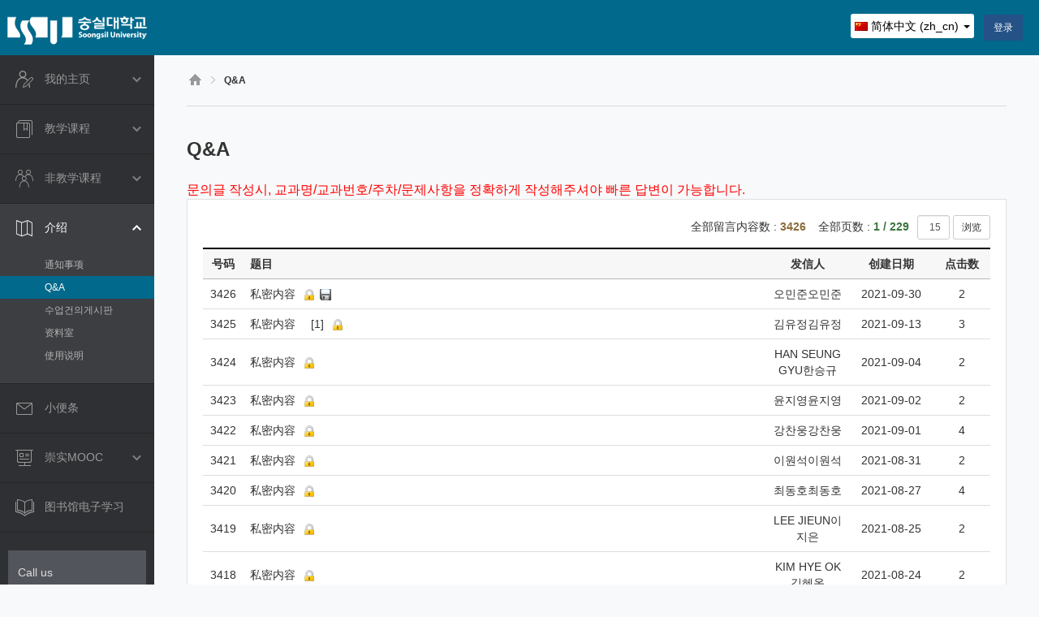

--- FILE ---
content_type: text/html; charset=utf-8
request_url: http://myclass.ssu.ac.kr/mod/ubboard/view.php?id=2&page=1&lang=zh_cn
body_size: 9222
content:
<!DOCTYPE html>
<html  dir="ltr" lang="zh-cn" xml:lang="zh-cn">
<head>
    <title>숭실 스마트캠퍼스LMS</title>
    <link rel="shortcut icon" href="http://myclass.ssu.ac.kr/theme/image.php/coursemosv2/theme/1769031667/favicon" />
    <meta http-equiv="Content-Type" content="text/html; charset=utf-8" />
<meta name="keywords" content="moodle, 숭실 스마트캠퍼스LMS : Q&amp;A" />
<script type="text/javascript">
//<![CDATA[
var M = {}; M.yui = {};
M.pageloadstarttime = new Date();
M.cfg = {"wwwroot":"http:\/\/myclass.ssu.ac.kr","sesskey":"0c6LEEBtba","loadingicon":"http:\/\/myclass.ssu.ac.kr\/theme\/image.php\/coursemosv2\/core\/1769031667\/i\/loading_small","themerev":"1769031667","slasharguments":1,"theme":"coursemosv2","jsrev":"1769031667","admin":"admin","svgicons":true};var yui1ConfigFn = function(me) {if(/-skin|reset|fonts|grids|base/.test(me.name)){me.type='css';me.path=me.path.replace(/\.js/,'.css');me.path=me.path.replace(/\/yui2-skin/,'/assets/skins/sam/yui2-skin')}};
var yui2ConfigFn = function(me) {var parts=me.name.replace(/^moodle-/,'').split('-'),component=parts.shift(),module=parts[0],min='-min';if(/-(skin|core)$/.test(me.name)){parts.pop();me.type='css';min=''};if(module){var filename=parts.join('-');me.path=component+'/'+module+'/'+filename+min+'.'+me.type}else me.path=component+'/'+component+'.'+me.type};
YUI_config = {"debug":false,"base":"http:\/\/myclass.ssu.ac.kr\/lib\/yuilib\/3.17.2\/","comboBase":"http:\/\/myclass.ssu.ac.kr\/theme\/yui_combo.php?","combine":true,"filter":null,"insertBefore":"firstthemesheet","groups":{"yui2":{"base":"http:\/\/myclass.ssu.ac.kr\/lib\/yuilib\/2in3\/2.9.0\/build\/","comboBase":"http:\/\/myclass.ssu.ac.kr\/theme\/yui_combo.php?","combine":true,"ext":false,"root":"2in3\/2.9.0\/build\/","patterns":{"yui2-":{"group":"yui2","configFn":yui1ConfigFn}}},"moodle":{"name":"moodle","base":"http:\/\/myclass.ssu.ac.kr\/theme\/yui_combo.php?m\/1769031667\/","combine":true,"comboBase":"http:\/\/myclass.ssu.ac.kr\/theme\/yui_combo.php?","ext":false,"root":"m\/1769031667\/","patterns":{"moodle-":{"group":"moodle","configFn":yui2ConfigFn}},"filter":null,"modules":{"moodle-core-chooserdialogue":{"requires":["base","panel","moodle-core-notification"]},"moodle-core-handlebars":{"condition":{"trigger":"handlebars","when":"after"}},"moodle-core-actionmenu":{"requires":["base","event","node-event-simulate"]},"moodle-core-formchangechecker":{"requires":["base","event-focus"]},"moodle-core-lockscroll":{"requires":["plugin","base-build"]},"moodle-core-event":{"requires":["event-custom"]},"moodle-core-dragdrop":{"requires":["base","node","io","dom","dd","event-key","event-focus","moodle-core-notification"]},"moodle-core-dock":{"requires":["base","node","event-custom","event-mouseenter","event-resize","escape","moodle-core-dock-loader"]},"moodle-core-dock-loader":{"requires":["escape"]},"moodle-core-maintenancemodetimer":{"requires":["base","node"]},"moodle-core-checknet":{"requires":["base-base","moodle-core-notification-alert","io-base"]},"moodle-core-tooltip":{"requires":["base","node","io-base","moodle-core-notification-dialogue","json-parse","widget-position","widget-position-align","event-outside","cache-base"]},"moodle-core-popuphelp":{"requires":["moodle-core-tooltip"]},"moodle-core-formautosubmit":{"requires":["base","event-key"]},"moodle-core-blocks":{"requires":["base","node","io","dom","dd","dd-scroll","moodle-core-dragdrop","moodle-core-notification"]},"moodle-core-notification":{"requires":["moodle-core-notification-dialogue","moodle-core-notification-alert","moodle-core-notification-confirm","moodle-core-notification-exception","moodle-core-notification-ajaxexception"]},"moodle-core-notification-dialogue":{"requires":["base","node","panel","escape","event-key","dd-plugin","moodle-core-widget-focusafterclose","moodle-core-lockscroll"]},"moodle-core-notification-alert":{"requires":["moodle-core-notification-dialogue"]},"moodle-core-notification-confirm":{"requires":["moodle-core-notification-dialogue"]},"moodle-core-notification-exception":{"requires":["moodle-core-notification-dialogue"]},"moodle-core-notification-ajaxexception":{"requires":["moodle-core-notification-dialogue"]},"moodle-core_availability-form":{"requires":["base","node","event","panel","moodle-core-notification-dialogue","json"]},"moodle-backup-backupselectall":{"requires":["node","event","node-event-simulate","anim"]},"moodle-backup-confirmcancel":{"requires":["node","node-event-simulate","moodle-core-notification-confirm"]},"moodle-calendar-info":{"requires":["base","node","event-mouseenter","event-key","overlay","moodle-calendar-info-skin"]},"moodle-course-formatchooser":{"requires":["base","node","node-event-simulate"]},"moodle-course-toolboxes":{"requires":["node","base","event-key","node","io","moodle-course-coursebase","moodle-course-util"]},"moodle-course-categoryexpander":{"requires":["node","event-key"]},"moodle-course-management":{"requires":["base","node","io-base","moodle-core-notification-exception","json-parse","dd-constrain","dd-proxy","dd-drop","dd-delegate","node-event-delegate"]},"moodle-course-dragdrop":{"requires":["base","node","io","dom","dd","dd-scroll","moodle-core-dragdrop","moodle-core-notification","moodle-course-coursebase","moodle-course-util"]},"moodle-course-util":{"requires":["node"],"use":["moodle-course-util-base"],"submodules":{"moodle-course-util-base":{},"moodle-course-util-section":{"requires":["node","moodle-course-util-base"]},"moodle-course-util-cm":{"requires":["node","moodle-course-util-base"]}}},"moodle-course-modchooser":{"requires":["moodle-core-chooserdialogue","moodle-course-coursebase"]},"moodle-form-passwordunmask":{"requires":["node","base"]},"moodle-form-dateselector":{"requires":["base","node","overlay","calendar"]},"moodle-form-showadvanced":{"requires":["node","base","selector-css3"]},"moodle-form-shortforms":{"requires":["node","base","selector-css3","moodle-core-event"]},"moodle-core_message-messenger":{"requires":["escape","handlebars","io-base","moodle-core-notification-ajaxexception","moodle-core-notification-alert","moodle-core-notification-dialogue","moodle-core-notification-exception"]},"moodle-question-qbankmanager":{"requires":["node","selector-css3"]},"moodle-question-preview":{"requires":["base","dom","event-delegate","event-key","core_question_engine"]},"moodle-question-searchform":{"requires":["base","node"]},"moodle-question-chooser":{"requires":["moodle-core-chooserdialogue"]},"moodle-availability_completion-form":{"requires":["base","node","event","moodle-core_availability-form"]},"moodle-availability_date-form":{"requires":["base","node","event","io","moodle-core_availability-form"]},"moodle-availability_grade-form":{"requires":["base","node","event","moodle-core_availability-form"]},"moodle-availability_group-form":{"requires":["base","node","event","moodle-core_availability-form"]},"moodle-availability_grouping-form":{"requires":["base","node","event","moodle-core_availability-form"]},"moodle-availability_profile-form":{"requires":["base","node","event","moodle-core_availability-form"]},"moodle-mod_assign-history":{"requires":["node","transition"]},"moodle-mod_forum-subscriptiontoggle":{"requires":["base-base","io-base"]},"moodle-mod_quiz-questionchooser":{"requires":["moodle-core-chooserdialogue","moodle-mod_quiz-util","querystring-parse"]},"moodle-mod_quiz-quizquestionbank":{"requires":["base","event","node","io","io-form","yui-later","moodle-question-qbankmanager","moodle-core-notification-dialogue"]},"moodle-mod_quiz-toolboxes":{"requires":["base","node","event","event-key","io","moodle-mod_quiz-quizbase","moodle-mod_quiz-util-slot","moodle-core-notification-ajaxexception"]},"moodle-mod_quiz-quizbase":{"requires":["base","node"]},"moodle-mod_quiz-dragdrop":{"requires":["base","node","io","dom","dd","dd-scroll","moodle-core-dragdrop","moodle-core-notification","moodle-mod_quiz-quizbase","moodle-mod_quiz-util-base","moodle-mod_quiz-util-page","moodle-mod_quiz-util-slot","moodle-course-util"]},"moodle-mod_quiz-randomquestion":{"requires":["base","event","node","io","moodle-core-notification-dialogue"]},"moodle-mod_quiz-autosave":{"requires":["base","node","event","event-valuechange","node-event-delegate","io-form"]},"moodle-mod_quiz-util":{"requires":["node"],"use":["moodle-mod_quiz-util-base"],"submodules":{"moodle-mod_quiz-util-base":{},"moodle-mod_quiz-util-slot":{"requires":["node","moodle-mod_quiz-util-base"]},"moodle-mod_quiz-util-page":{"requires":["node","moodle-mod_quiz-util-base"]}}},"moodle-mod_quiz-modform":{"requires":["base","node","event"]},"moodle-mod_quiz-repaginate":{"requires":["base","event","node","io","moodle-core-notification-dialogue"]},"moodle-message_airnotifier-toolboxes":{"requires":["base","node","io"]},"moodle-block_navigation-navigation":{"requires":["base","io-base","node","event-synthetic","event-delegate","json-parse"]},"moodle-filter_glossary-autolinker":{"requires":["base","node","io-base","json-parse","event-delegate","overlay","moodle-core-event","moodle-core-notification-alert","moodle-core-notification-exception","moodle-core-notification-ajaxexception"]},"moodle-filter_mathjaxloader-loader":{"requires":["moodle-core-event"]},"moodle-editor_atto-rangy":{"requires":[]},"moodle-editor_atto-editor":{"requires":["node","transition","io","overlay","escape","event","event-simulate","event-custom","node-event-html5","yui-throttle","moodle-core-notification-dialogue","moodle-core-notification-confirm","moodle-editor_atto-rangy","handlebars","timers"]},"moodle-editor_atto-plugin":{"requires":["node","base","escape","event","event-outside","handlebars","event-custom","timers","moodle-editor_atto-menu"]},"moodle-editor_atto-menu":{"requires":["moodle-core-notification-dialogue","node","event","event-custom"]},"moodle-report_eventlist-eventfilter":{"requires":["base","event","node","node-event-delegate","datatable","autocomplete","autocomplete-filters"]},"moodle-report_loglive-fetchlogs":{"requires":["base","event","node","io","node-event-delegate"]},"moodle-gradereport_grader-gradereporttable":{"requires":["base","node","event","handlebars","overlay","event-hover"]},"moodle-tool_capability-search":{"requires":["base","node"]},"moodle-tool_monitor-dropdown":{"requires":["base","event","node"]},"moodle-assignfeedback_editpdf-editor":{"requires":["base","event","node","io","graphics","json","event-move","event-resize","querystring-stringify-simple","moodle-core-notification-dialog","moodle-core-notification-exception","moodle-core-notification-ajaxexception"]},"moodle-atto_accessibilitychecker-button":{"requires":["color-base","moodle-editor_atto-plugin"]},"moodle-atto_accessibilityhelper-button":{"requires":["moodle-editor_atto-plugin"]},"moodle-atto_align-button":{"requires":["moodle-editor_atto-plugin"]},"moodle-atto_bold-button":{"requires":["moodle-editor_atto-plugin"]},"moodle-atto_charmap-button":{"requires":["moodle-editor_atto-plugin"]},"moodle-atto_clear-button":{"requires":["moodle-editor_atto-plugin"]},"moodle-atto_collapse-button":{"requires":["moodle-editor_atto-plugin"]},"moodle-atto_coursemosvimeo-button":{"requires":["moodle-editor_atto-plugin"]},"moodle-atto_emoticon-button":{"requires":["moodle-editor_atto-plugin"]},"moodle-atto_equation-button":{"requires":["moodle-editor_atto-plugin","moodle-core-event","io","event-valuechange","tabview","array-extras"]},"moodle-atto_html-button":{"requires":["moodle-editor_atto-plugin","event-valuechange"]},"moodle-atto_image-button":{"requires":["moodle-editor_atto-plugin"]},"moodle-atto_indent-button":{"requires":["moodle-editor_atto-plugin"]},"moodle-atto_italic-button":{"requires":["moodle-editor_atto-plugin"]},"moodle-atto_link-button":{"requires":["moodle-editor_atto-plugin"]},"moodle-atto_managefiles-usedfiles":{"requires":["node","escape"]},"moodle-atto_managefiles-button":{"requires":["moodle-editor_atto-plugin"]},"moodle-atto_media-button":{"requires":["moodle-editor_atto-plugin"]},"moodle-atto_noautolink-button":{"requires":["moodle-editor_atto-plugin"]},"moodle-atto_orderedlist-button":{"requires":["moodle-editor_atto-plugin"]},"moodle-atto_rtl-button":{"requires":["moodle-editor_atto-plugin"]},"moodle-atto_strike-button":{"requires":["moodle-editor_atto-plugin"]},"moodle-atto_subscript-button":{"requires":["moodle-editor_atto-plugin"]},"moodle-atto_superscript-button":{"requires":["moodle-editor_atto-plugin"]},"moodle-atto_table-button":{"requires":["moodle-editor_atto-plugin","moodle-editor_atto-menu","event","event-valuechange"]},"moodle-atto_title-button":{"requires":["moodle-editor_atto-plugin"]},"moodle-atto_underline-button":{"requires":["moodle-editor_atto-plugin"]},"moodle-atto_undo-button":{"requires":["moodle-editor_atto-plugin"]},"moodle-atto_unorderedlist-button":{"requires":["moodle-editor_atto-plugin"]}}},"gallery":{"name":"gallery","base":"http:\/\/myclass.ssu.ac.kr\/lib\/yuilib\/gallery\/","combine":true,"comboBase":"http:\/\/myclass.ssu.ac.kr\/theme\/yui_combo.php?","ext":false,"root":"gallery\/1769031667\/","patterns":{"gallery-":{"group":"gallery"}}}},"modules":{"core_filepicker":{"name":"core_filepicker","fullpath":"http:\/\/myclass.ssu.ac.kr\/lib\/javascript.php\/1769031667\/repository\/filepicker.js","requires":["base","node","node-event-simulate","json","async-queue","io-base","io-upload-iframe","io-form","yui2-treeview","panel","cookie","datatable","datatable-sort","resize-plugin","dd-plugin","escape","moodle-core_filepicker"]},"mod_ubboard":{"name":"mod_ubboard","fullpath":"http:\/\/myclass.ssu.ac.kr\/lib\/javascript.php\/1769031667\/mod\/ubboard\/module.js","requires":[]}}};
M.yui.loader = {modules: {}};

//]]>
</script>
<link rel="stylesheet" type="text/css" href="http://myclass.ssu.ac.kr/theme/yui_combo.php?rollup/3.17.2/yui-moodlesimple-min.css" /><script type="text/javascript" src="http://myclass.ssu.ac.kr/theme/yui_combo.php?rollup/3.17.2/yui-moodlesimple-min.js&amp;rollup/1769031667/mcore-min.js"></script><script type="text/javascript" src="http://myclass.ssu.ac.kr/theme/jquery.php/core/jquery-1.11.2.min.js"></script>
<script type="text/javascript" src="http://myclass.ssu.ac.kr/theme/jquery.php/core/ui-1.11.4/jquery-ui.min.js"></script>
<script type="text/javascript" src="http://myclass.ssu.ac.kr/theme/jquery.php/theme_coursemosv2/bootstrap.min.js"></script>
<script type="text/javascript" src="http://myclass.ssu.ac.kr/theme/jquery.php/theme_coursemosv2/jquery.cookie.js"></script>
<script type="text/javascript" src="http://myclass.ssu.ac.kr/theme/jquery.php/theme_coursemosv2/jquery.validate.min.js"></script>
<script type="text/javascript" src="http://myclass.ssu.ac.kr/theme/jquery.php/theme_coursemosv2/jquery.validate.methods.js"></script>
<script type="text/javascript" src="http://myclass.ssu.ac.kr/theme/jquery.php/theme_coursemosv2/jquery.tableHeadFixer.js"></script>
<script type="text/javascript" src="http://myclass.ssu.ac.kr/theme/jquery.php/theme_coursemosv2/bootstrap-datepicker.js"></script>
<script type="text/javascript" src="http://myclass.ssu.ac.kr/theme/jquery.php/theme_coursemosv2/jquery.sortable.min.js"></script>
<script type="text/javascript" src="http://myclass.ssu.ac.kr/theme/jquery.php/theme_coursemosv2/moment.min.js"></script>
<script type="text/javascript" src="http://myclass.ssu.ac.kr/theme/jquery.php/theme_coursemosv2/fullcalendar.js"></script>
<script type="text/javascript" src="http://myclass.ssu.ac.kr/theme/jquery.php/theme_coursemosv2/gcal.js"></script>
<script type="text/javascript" src="http://myclass.ssu.ac.kr/theme/jquery.php/theme_coursemosv2/jquery.filedownload.js"></script>
<script type="text/javascript" src="http://myclass.ssu.ac.kr/theme/jquery.php/theme_coursemosv2/timer.jquery.js"></script>
<script type="text/javascript" src="http://myclass.ssu.ac.kr/theme/jquery.php/theme_coursemosv2/jquery.validate.en.js"></script>
<script type="text/javascript" src="http://myclass.ssu.ac.kr/theme/jquery.php/theme_coursemosv2/jquery.mCustomScrollbar.concat.min.js"></script>
<script type="text/javascript" src="http://myclass.ssu.ac.kr/theme/jquery.php/theme_coursemosv2/jquery.headroom.min.js"></script>
<script id="firstthemesheet" type="text/css">/** Required in order to fix style inclusion problems in IE with YUI **/</script><link rel="stylesheet" type="text/css" href="http://myclass.ssu.ac.kr/theme/styles.php/coursemosv2/1769031667/all" />
<script type="text/javascript" src="http://myclass.ssu.ac.kr/lib/javascript.php/1769031667/lib/javascript-static.js"></script>
<script type="text/javascript" src="http://myclass.ssu.ac.kr/theme/javascript.php/coursemosv2/1769031667/head"></script>

<script type="text/javascript" src="https://s3.ap-northeast-2.amazonaws.com/code.coursemos.co.kr/flexiblepage.js?v=0.09"></script>    <meta name="viewport" content="width=device-width, initial-scale=1, maximum-scale=1, minimum-scale=1, user-scalable=no, target-densitydpi=medium-dpi, minimal-ui" />
    <script type="text/javascript">
		theme_coursemosv2.lang = 'zh_cn';
    </script>
</head>

<body  id="page-site-board" class="format-site  path-site safari dir-ltr lang-zh_cn yui-skin-sam yui3-skin-sam myclass-ssu-ac-kr pagelayout-standard course-1 context-40 cmid-2 notloggedin coursemos-layout-course has-region-side-pre empty-region-side-pre has-region-side-post empty-region-side-post content-only">
	<div class="skiplinks"><a class="skip" href="#maincontent">跳到主要内容</a></div>
<script type="text/javascript">
//<![CDATA[
document.body.className += ' jsenabled';
//]]>
</script>

	<div id="page" class="page-nosubmenu">
		<div id="page-header">
			<nav class="navbar navbar-default navbar-fixed-top headroom">
	<div class="container-fluid">
		<div class="navbar-brand">
			<a href="http://myclass.ssu.ac.kr" class="logo"><span class="sr-only">CyberCampus</span></a>
		</div>
		
		<div class="usermenu">
		<ul class="nav nav-pills" role="tablist"><li class="lang_select hidden-xs"><div class="dropdown dropdown-lang"><a id="user-info-lang" href="#" class="dropdown-toggle" data-toggle="dropdown" role="button" aria-haspopup="true" aria-expanded="false"><img src="http://myclass.ssu.ac.kr/theme/image.php/coursemosv2/theme_coursemosv2/1769031667/flag/zh_cn" alt="" />&nbsp;简体中文 (zh_cn) <span class="caret"></span> </a><ul class="dropdown-menu" aria-labelledby="user-info-lang"><li><a href="http://myclass.ssu.ac.kr/mod/ubboard/view.php?id=2&amp;page=1&amp;lang=en" title="English (en)" class="a-lang" data-lang="en"><img src="http://myclass.ssu.ac.kr/theme/image.php/coursemosv2/theme_coursemosv2/1769031667/flag/en" alt="en" class="lang_flag" /> English (en)</a></li><li><a href="http://myclass.ssu.ac.kr/mod/ubboard/view.php?id=2&amp;page=1&amp;lang=ko" title="한국어 (ko)" class="a-lang" data-lang="ko"><img src="http://myclass.ssu.ac.kr/theme/image.php/coursemosv2/theme_coursemosv2/1769031667/flag/ko" alt="ko" class="lang_flag" /> 한국어 (ko)</a></li><li><a href="http://myclass.ssu.ac.kr/mod/ubboard/view.php?id=2&amp;page=1&amp;lang=zh_cn" title="简体中文 (zh_cn)" class="a-lang" data-lang="zh_cn"><img src="http://myclass.ssu.ac.kr/theme/image.php/coursemosv2/theme_coursemosv2/1769031667/flag/zh_cn" alt="zh_cn" class="lang_flag" /> 简体中文 (zh_cn)</a></li></ul></div></li><li role="presentation" class="active user-login"><a href="https://myclass.ssu.ac.kr/login/index.php" class="btn btn-person">登录</a></li></ul>		</div>
		
		<div class="coursename"><h1>&nbsp;</h1></div>	</div>
</nav>		</div>
		
		<div id="page-lnb">
			<ul class="left-menus">
	<li class=""><a href="http://myclass.ssu.ac.kr" class="left-menu-link left-menu-link-mypage" title="我的主页" data-toggle="tooltip" data-placement="right"><h5 class="">我的主页</h5></a><ul><li class=""><a href="http://myclass.ssu.ac.kr" title="">Dashboard</a></li><li class=""><a href="http://myclass.ssu.ac.kr/user/files.php" title="">文件管理</a></li><li class=""><a href="http://myclass.ssu.ac.kr/mod/ubboard/my.php" title="">讲座通知</a></li><li class=""><a href="http://myclass.ssu.ac.kr/user/edit.php?id=0" title="">个人信息修改</a></li></ul></li><li class=""><a href="http://myclass.ssu.ac.kr" class="left-menu-link left-menu-link-mycourses" title="教学课程" data-toggle="tooltip" data-placement="right"><h5 class="">教学课程</h5></a><ul><li class=""><a href="http://myclass.ssu.ac.kr/local/ubion/user/" title="">我的课程</a></li><li class=""><a href="http://myclass.ssu.ac.kr/local/ubassistant/" title="">助教/旁听生申请</a></li></ul></li><li class=""><a href="http://myclass.ssu.ac.kr/local/ubonlineirr/" class="left-menu-link left-menu-link-onlineirr" title="非教学课程" data-toggle="tooltip" data-placement="right"><h5 class="">非教学课程</h5></a><ul><li class=""><a href="http://myclass.ssu.ac.kr/local/ubonlineirr/my.php" title="">我的课程</a></li><li class=""><a href="http://myclass.ssu.ac.kr/local/ubonlineirr/" title="">听课申请</a></li><li class=""><a href="http://myclass.ssu.ac.kr/local/ubonlineirr/history.php" title="">结业确认</a></li></ul></li><li class="active active-fix"><a href="http://myclass.ssu.ac.kr/mod/ubboard/view.php?id=1" class="left-menu-link left-menu-link-guide" title="介绍" data-toggle="tooltip" data-placement="right"><h5 class="">介绍</h5></a><ul><li class=""><a href="http://myclass.ssu.ac.kr/mod/ubboard/view.php?id=1" title="">通知事项</a></li><li class="active"><a href="http://myclass.ssu.ac.kr/mod/ubboard/view.php?id=2" title="active">Q&A</a></li><li class=""><a href="http://myclass.ssu.ac.kr/mod/ubboard/view.php?id=644817" title="">수업건의게시판</a></li><li class=""><a href="http://myclass.ssu.ac.kr/mod/ubboard/view.php?id=4" title="">资料室</a></li><li class=""><a href="/local/ubion/manual/" title="">使用说明</a></li></ul></li><li class=""><a href="http://myclass.ssu.ac.kr/local/ubmessage/" class="left-menu-link left-menu-link-message" title="小便条" data-toggle="tooltip" data-placement="right"><h5 class="nosubmenu">小便条</h5></a></li><li class=""><a href="http://myclass.ssu.ac.kr/local/ubonline/" class="left-menu-link left-menu-link-online" title="崇实MOOC" data-toggle="tooltip" data-placement="right"><h5 class="">崇实MOOC</h5></a><ul><li class=""><a href="http://myclass.ssu.ac.kr/local/ubonline/my.php" title="">我的课程</a></li><li class=""><a href="http://myclass.ssu.ac.kr/local/ubonline/" title="">听课申请</a></li><li class=""><a href="http://myclass.ssu.ac.kr/local/ubonline/history.php" title="">结业确认</a></li><li class=""><a href="http://myclass.ssu.ac.kr/local/ubonline/intro.php" title="">과정개설방법</a></li></ul></li><li class=""><a href="https://oasis.ssu.ac.kr/#/er/elearning" class="left-menu-link left-menu-link-library" title="图书馆电子学习" data-toggle="tooltip" data-placement="right" target="_blank"><h5 class="nosubmenu">图书馆电子学习</h5></a></li></ul>

<div class="left-banner">
<div class="itl_info"><h5>Call us</h5><p class="name">Center for Innovative Teaching and Learning</p><div class="itl_desc"><p class="tell">02-828-7133<br />02-828-7134</p></div><p class="email">E-mail. ctl@ssu.ac.kr</p></div></div>
		</div>
		<div id="page-mask">
						<div id="page-container" class="">
								
				
				<div id="page-content" class="clearfix">
					<div id="page-content-wrap">
						<div class="page-content-navigation"><ol class=breadcrumb><li class="breadcrumb-home"><a href="http://myclass.ssu.ac.kr"><img src="http://myclass.ssu.ac.kr/theme/image.php/coursemosv2/theme_coursemosv2/1769031667/layout/course-home" alt="HOME" /></a></li><li><a title="留言板" href="http://myclass.ssu.ac.kr/mod/ubboard/view.php?id=2">Q&amp;A</a></li></ol></div>						<div id="region-main">
							<div role="main"><span id="maincontent"></span><h2 class="main">Q&A</h2>
<div class="ubboard">
<div class="ubboard_list">
	
	
	<div class="ubboard_container">
		<div class="paging_info">
			<div class="tc">全部留言内容数 : <span class="text-warning">3426</span></div>
			<div class="tp">全部页数 : <span class="text-success">1 / 229</span></div>

			<div class="ls_change form-inline">
				<input type="text" name="ls" value="15" maxlength="3" class="form-control input-sm" />
				<button type="button" class="btn btn-default btn_ls_change btn-sm">浏览</button>
			</div>

		</div>

		<div class="list">
			<form id="ubboard_list_form" method="post" action="action.php">
				<table class="ubboard_table table table-hover">
					<colgroup>
						<col class="number" />
						<col />
						<col class="writer" />
						<col class="date" />
						<col class="hit" />
					</colgroup>
					<thead>
						<tr>
							<th class="header text-center">号码</th>
							<th class="header">题目</th>
							<th class="header text-center">发信人</th>
							<th class="header text-center">创建日期</th>
							<th class="header text-center">点击数</th>
						</tr>
					</thead>
					<tbody>
						
						<tr>
							<td class="tcenter">
								3426
							</td>
							<td>

									<span class="secret">私密内容</span>



								<span class="newicon">
									<img src="http://myclass.ssu.ac.kr/theme/image.php/coursemosv2/ubboard/1769031667/icon/secret" alt="secret" />
									<img src="http://myclass.ssu.ac.kr/theme/image.php/coursemosv2/ubboard/1769031667/icon/disk" alt="attach" />
								</span>
							</td>
							<td class="tcenter">오민준오민준</td>
							<td class="tcenter">2021-09-30</td>
							<td class="tcenter">2</td>
						</tr>
							
						<tr>
							<td class="tcenter">
								3425
							</td>
							<td>

									<span class="secret">私密内容</span>


								<span class="comment">
									[1]
								</span>

								<span class="newicon">
									<img src="http://myclass.ssu.ac.kr/theme/image.php/coursemosv2/ubboard/1769031667/icon/secret" alt="secret" />
								</span>
							</td>
							<td class="tcenter">김유정김유정</td>
							<td class="tcenter">2021-09-13</td>
							<td class="tcenter">3</td>
						</tr>
							
						<tr>
							<td class="tcenter">
								3424
							</td>
							<td>

									<span class="secret">私密内容</span>



								<span class="newicon">
									<img src="http://myclass.ssu.ac.kr/theme/image.php/coursemosv2/ubboard/1769031667/icon/secret" alt="secret" />
								</span>
							</td>
							<td class="tcenter">HAN SEUNG GYU한승규</td>
							<td class="tcenter">2021-09-04</td>
							<td class="tcenter">2</td>
						</tr>
							
						<tr>
							<td class="tcenter">
								3423
							</td>
							<td>

									<span class="secret">私密内容</span>



								<span class="newicon">
									<img src="http://myclass.ssu.ac.kr/theme/image.php/coursemosv2/ubboard/1769031667/icon/secret" alt="secret" />
								</span>
							</td>
							<td class="tcenter">윤지영윤지영</td>
							<td class="tcenter">2021-09-02</td>
							<td class="tcenter">2</td>
						</tr>
							
						<tr>
							<td class="tcenter">
								3422
							</td>
							<td>

									<span class="secret">私密内容</span>



								<span class="newicon">
									<img src="http://myclass.ssu.ac.kr/theme/image.php/coursemosv2/ubboard/1769031667/icon/secret" alt="secret" />
								</span>
							</td>
							<td class="tcenter">강찬웅강찬웅</td>
							<td class="tcenter">2021-09-01</td>
							<td class="tcenter">4</td>
						</tr>
							
						<tr>
							<td class="tcenter">
								3421
							</td>
							<td>

									<span class="secret">私密内容</span>



								<span class="newicon">
									<img src="http://myclass.ssu.ac.kr/theme/image.php/coursemosv2/ubboard/1769031667/icon/secret" alt="secret" />
								</span>
							</td>
							<td class="tcenter">이원석이원석</td>
							<td class="tcenter">2021-08-31</td>
							<td class="tcenter">2</td>
						</tr>
							
						<tr>
							<td class="tcenter">
								3420
							</td>
							<td>

									<span class="secret">私密内容</span>



								<span class="newicon">
									<img src="http://myclass.ssu.ac.kr/theme/image.php/coursemosv2/ubboard/1769031667/icon/secret" alt="secret" />
								</span>
							</td>
							<td class="tcenter">최동호최동호</td>
							<td class="tcenter">2021-08-27</td>
							<td class="tcenter">4</td>
						</tr>
							
						<tr>
							<td class="tcenter">
								3419
							</td>
							<td>

									<span class="secret">私密内容</span>



								<span class="newicon">
									<img src="http://myclass.ssu.ac.kr/theme/image.php/coursemosv2/ubboard/1769031667/icon/secret" alt="secret" />
								</span>
							</td>
							<td class="tcenter">LEE JIEUN이지은</td>
							<td class="tcenter">2021-08-25</td>
							<td class="tcenter">2</td>
						</tr>
							
						<tr>
							<td class="tcenter">
								3418
							</td>
							<td>

									<span class="secret">私密内容</span>



								<span class="newicon">
									<img src="http://myclass.ssu.ac.kr/theme/image.php/coursemosv2/ubboard/1769031667/icon/secret" alt="secret" />
								</span>
							</td>
							<td class="tcenter">KIM HYE OK김혜옥</td>
							<td class="tcenter">2021-08-24</td>
							<td class="tcenter">2</td>
						</tr>
							
						<tr>
							<td class="tcenter">
								3417
							</td>
							<td>

									<span class="secret">私密内容</span>



								<span class="newicon">
									<img src="http://myclass.ssu.ac.kr/theme/image.php/coursemosv2/ubboard/1769031667/icon/secret" alt="secret" />
								</span>
							</td>
							<td class="tcenter">LEE SINAE이시내</td>
							<td class="tcenter">2021-08-21</td>
							<td class="tcenter">4</td>
						</tr>
							
						<tr>
							<td class="tcenter">
								3416
							</td>
							<td>

									<span class="secret">私密内容</span>



								<span class="newicon">
									<img src="http://myclass.ssu.ac.kr/theme/image.php/coursemosv2/ubboard/1769031667/icon/secret" alt="secret" />
									<img src="http://myclass.ssu.ac.kr/theme/image.php/coursemosv2/ubboard/1769031667/icon/disk" alt="attach" />
								</span>
							</td>
							<td class="tcenter">YOON CHANG HYUNG윤창형</td>
							<td class="tcenter">2021-08-19</td>
							<td class="tcenter">2</td>
						</tr>
							
						<tr>
							<td class="tcenter">
								3415
							</td>
							<td>

									<span class="">대학원생을 위한 연구윤리 교육(이공계) 1차 (3)대학원생을 위한 연구윤리 교육(이공계) 1차 (3)</span>



							</td>
							<td class="tcenter">KIM HYODONG김효동</td>
							<td class="tcenter">2021-08-14</td>
							<td class="tcenter">12</td>
						</tr>
							
						<tr>
							<td class="tcenter">
								3414
							</td>
							<td>

									<span class="secret">私密内容</span>



								<span class="newicon">
									<img src="http://myclass.ssu.ac.kr/theme/image.php/coursemosv2/ubboard/1769031667/icon/secret" alt="secret" />
								</span>
							</td>
							<td class="tcenter">김창수김창수</td>
							<td class="tcenter">2021-08-05</td>
							<td class="tcenter">2</td>
						</tr>
							
						<tr>
							<td class="tcenter">
								3413
							</td>
							<td>
									<img src="http://myclass.ssu.ac.kr/theme/image.php/coursemosv2/ubboard/1769031667/icon/reply" alt="回复内容" style="margin-left:15px" />

									<span class="secret">私密内容</span>



								<span class="newicon">
									<img src="http://myclass.ssu.ac.kr/theme/image.php/coursemosv2/ubboard/1769031667/icon/secret" alt="secret" />
								</span>
							</td>
							<td class="tcenter">김창수김창수</td>
							<td class="tcenter">2021-08-05</td>
							<td class="tcenter">4</td>
						</tr>
							
						<tr>
							<td class="tcenter">
								3412
							</td>
							<td>

									<span class="secret">私密内容</span>



								<span class="newicon">
									<img src="http://myclass.ssu.ac.kr/theme/image.php/coursemosv2/ubboard/1769031667/icon/secret" alt="secret" />
								</span>
							</td>
							<td class="tcenter">OH JINUK오진욱</td>
							<td class="tcenter">2021-07-19</td>
							<td class="tcenter">7</td>
						</tr>
												</tbody>
				</table>

			</form>
		</div>

		<div class="text-center">
			<ul class="pagination">
					<li class="active">
						<a href="#">1</a>
					</li>
					<li>
						<a href="http://myclass.ssu.ac.kr/mod/ubboard/view.php?id=2&amp;lang=zh_cn&amp;page=2" >2</a>
					</li>
					<li>
						<a href="http://myclass.ssu.ac.kr/mod/ubboard/view.php?id=2&amp;lang=zh_cn&amp;page=3" >3</a>
					</li>
					<li>
						<a href="http://myclass.ssu.ac.kr/mod/ubboard/view.php?id=2&amp;lang=zh_cn&amp;page=4" >4</a>
					</li>
					<li>
						<a href="http://myclass.ssu.ac.kr/mod/ubboard/view.php?id=2&amp;lang=zh_cn&amp;page=5" >5</a>
					</li>
					<li>
						<a href="http://myclass.ssu.ac.kr/mod/ubboard/view.php?id=2&amp;lang=zh_cn&amp;page=6" >6</a>
					</li>
					<li>
						<a href="http://myclass.ssu.ac.kr/mod/ubboard/view.php?id=2&amp;lang=zh_cn&amp;page=7" >7</a>
					</li>
					<li>
						<a href="http://myclass.ssu.ac.kr/mod/ubboard/view.php?id=2&amp;lang=zh_cn&amp;page=8" >8</a>
					</li>
					<li>
						<a href="http://myclass.ssu.ac.kr/mod/ubboard/view.php?id=2&amp;lang=zh_cn&amp;page=9" >9</a>
					</li>
					<li>
						<a href="http://myclass.ssu.ac.kr/mod/ubboard/view.php?id=2&amp;lang=zh_cn&amp;page=10" >10</a>
					</li>
				<li>
					<a href="http://myclass.ssu.ac.kr/mod/ubboard/view.php?id=2&amp;lang=zh_cn&amp;page=11">
						下一页
					</a>
				</li>
				<li>
					<a href="http://myclass.ssu.ac.kr/mod/ubboard/view.php?id=2&amp;lang=zh_cn&amp;page=229">
						最后
					</a>
				</li>
			</ul>
		</div>
	</div>

	<div class="ubboard_footer">
		<div class="button_area">
			<a href="http://myclass.ssu.ac.kr/mod/ubboard/view.php?id=2" class="btn btn-default">目录</a>

		</div>

		<div class="search_form">
			<form action="view.php" method="get" class="form-inline keyword_search">
				<fieldset>
					<input type="hidden" name="id" value="2" />

					<select name="keyfield" id="ub_keyfield">
						<option value="subject">题目</option>
						<option value="content">内容</option>
						<option value="writer">Writer</option>
					</select>

					
					<input type="text" name="keyword" placeholder="关键词"  class="required" minlength="2" />
					<button type="submit" class="btn btn-default">搜索</button>
				 </fieldset>
			</form>
		</div>
	</div>

	
</div>
</div></div>				            
			            </div>
		            </div>
				</div>
							</div>
		</div>
		
		<div id="page-footer">
			<ul class="footer-menus pull-left">
		<li><a href="https://ssu.ac.kr/main/%ea%b0%9c%ec%9d%b8%ec%a0%95%eb%b3%b4%ec%b2%98%eb%a6%ac%eb%b0%a9%ec%b9%a8/" onclick="window.open(this.href,'copyright','width=800,height=800,scrollbars=no,left='+(screen.availWidth/2-300)+',top='+(screen.availHeight/2-375)+''); return false;" class="private_1">Privacy Policy</a></li>
</ul>
<!-- 
<div class="helpdesk">
	<a href="#" class="nobtn">도움말</a>
</div>
 -->
<div class="address">
	Soongsil University 369 Sangdo-Ro, Dongjak-Gu, Seoul, Korea <span class="tell">Tel : +82-2-828-7133, 7134</span></a> <br/>
	<span class="copyright">
			</span>
</div>
<div id="back-top">
	<a href="#top"><span></span></a>
</div>
<div id="ajax_loading_submit">&nbsp;</div>
<div id="ajax_loading_container">
	<div id="ajax_loading_submit_img">
		<img src="http://myclass.ssu.ac.kr/theme/image.php/coursemosv2/theme_coursemosv2/1769031667/ajax-loader" alt="loading..." /> Loading...
	</div>
	<div id="ajax_loading_message">
		<p class="save_msg">Data is saved. Please wait.</p>
		<p class="refresh_msg">Long period of time, if refresh(F5) while loading page please.</p>
	</div>
</div>	
		</div>
	</div>
	
<script>
  (function(i,s,o,g,r,a,m){i['GoogleAnalyticsObject']=r;i[r]=i[r]||function(){
  (i[r].q=i[r].q||[]).push(arguments)},i[r].l=1*new Date();a=s.createElement(o),
  m=s.getElementsByTagName(o)[0];a.async=1;a.src=g;m.parentNode.insertBefore(a,m)
  })(window,document,'script','https://www.google-analytics.com/analytics.js','ga');

  ga('create', 'UA-38985636-24', 'auto');
  ga('send', 'pageview');

</script>

<SCRIPT LANGUAGE="JavaScript">
 <!--
  // 오른쪽 클릭 방지
  document.oncontextmenu=function(){return false;};

 //-->
 </SCRIPT> 
<script>$(document).ready(function() {
});</script>
<script type="text/javascript">
//<![CDATA[
var require = {
    baseUrl : 'http://myclass.ssu.ac.kr/lib/requirejs.php/1769031667/',
    // We only support AMD modules with an explicit define() statement.
    enforceDefine: true,
    skipDataMain: true,

    paths: {
        jquery: 'http://myclass.ssu.ac.kr/lib/javascript.php/1769031667/lib/jquery/jquery-1.11.2.min',
        jqueryui: 'http://myclass.ssu.ac.kr/lib/javascript.php/1769031667/lib/jquery/ui-1.11.4/jquery-ui.min',
        jqueryprivate: 'http://myclass.ssu.ac.kr/lib/javascript.php/1769031667/lib/requirejs/jquery-private'
    },

    // Custom jquery config map.
    map: {
      // '*' means all modules will get 'jqueryprivate'
      // for their 'jquery' dependency.
      '*': { jquery: 'jqueryprivate' },

      // 'jquery-private' wants the real jQuery module
      // though. If this line was not here, there would
      // be an unresolvable cyclic dependency.
      jqueryprivate: { jquery: 'jquery' }
    }
};

//]]>
</script>
<script type="text/javascript" src="http://myclass.ssu.ac.kr/lib/javascript.php/1769031667/lib/requirejs/require.min.js"></script>
<script type="text/javascript">
//<![CDATA[
require(['core/first'], function() {
;
require(["core/log"], function(amd) { amd.setConfig({"level":"warn"}); });
});
//]]>
</script>
<script type="text/javascript" src="http://myclass.ssu.ac.kr/theme/javascript.php/coursemosv2/1769031667/footer"></script>
<script type="text/javascript">
//<![CDATA[
M.str = {"moodle":{"lastmodified":"\u6700\u540e\u4fee\u6539","name":"\u540d\u79f0","error":"\u9519\u8bef","info":"\u4fe1\u606f","morehelp":"\u66f4\u591a\u5e2e\u52a9","loadinghelp":"\u8f7d\u5165\u4e2d\u2026\u2026","cancel":"\u53d6\u6d88","yes":"\u662f\u7684","confirm":"\u786e\u8ba4","no":"\u5426","areyousure":"\u60a8\u786e\u5b9a\u5417\uff1f","closebuttontitle":"\u5173\u95ed","unknownerror":"\u672b\u77e5\u9519\u8bef"},"repository":{"type":"\u7c7b\u578b","size":"\u5927\u5c0f","invalidjson":"\u65e0\u6548\u7684JSON\u5b57\u7b26\u4e32","nofilesattached":"\u6ca1\u6709\u9644\u4ef6","filepicker":"\u6587\u4ef6\u9009\u62e9\u5668","logout":"\u767b\u51fa","nofilesavailable":"\u6ca1\u6709\u53ef\u7528\u6587\u4ef6","norepositoriesavailable":"\u62b1\u6b49\uff0c\u60a8\u4f7f\u7528\u7684\u5bb9\u5668\u90fd\u4e0d\u80fd\u8fd4\u56de\u7b26\u5408\u9700\u8981\u7684\u683c\u5f0f\u7684\u6587\u4ef6\u3002","fileexistsdialogheader":"\u6587\u4ef6\u5df2\u5b58\u5728","fileexistsdialog_editor":"\u60a8\u6b63\u7f16\u8f91\u7684\u6587\u672c\u7684\u9644\u4ef6\u4e2d\u5df2\u7ecf\u6709\u4e00\u4e2a\u540c\u540d\u6587\u4ef6\u3002","fileexistsdialog_filemanager":"\u5df2\u7ecf\u6709\u4e00\u4e2a\u540c\u540d\u6587\u4ef6","renameto":"\u91cd\u547d\u540d\u4e3a\u201c{$a}\u201d","referencesexist":"\u6709 {$a} \u4e2a\u522b\u540d\u6216\u5feb\u6377\u65b9\u5f0f\u5f15\u7528\u6b64\u6587\u4ef6","select":"\u9009\u62e9"},"admin":{"confirmation":"\u786e\u8ba4"}};
//]]>
</script>
<script type="text/javascript">
//<![CDATA[
YUI().use('node', function(Y) {
M.util.load_flowplayer();
setTimeout("fix_column_widths()", 20);
 M.util.js_pending('random69714a63539dd1'); Y.use('mod_ubboard', function(Y) { M.mod_ubboard.init(Y, {"is_admin":false,"is_category":"0","is_comment":"1","is_secret":"1","is_sns":"0","is_anonymous":"0","is_mobile":false,"www":"http:\/\/myclass.ssu.ac.kr"});  M.util.js_complete('random69714a63539dd1'); });
 M.util.js_pending('random69714a63539dd2'); Y.use('mod_ubboard', function(Y) { M.mod_ubboard.list(Y, {"caid":null,"i8n":{"no_selected_article":"\u6ca1\u6709\u9009\u62e9\u7559\u8a00\u5185\u5bb9","selected_article_delete":"\u5220\u9664\u6240\u4fee\u6539\u7559\u8a00\u5185\u5bb9\u5417\uff1f","article_move":"\u79fb\u52a8\u7559\u8a00\u5185\u5bb9"},"ubboard_url":{"list":"http:\/\/myclass.ssu.ac.kr\/mod\/ubboard\/view.php?id=2","category":"http:\/\/myclass.ssu.ac.kr\/mod\/ubboard\/view.php?id=2"},"search":{"is":false,"field":null}});  M.util.js_complete('random69714a63539dd2'); });
Y.use("moodle-block_navigation-navigation",function() {M.block_navigation.init_add_tree({"id":"5","instance":"5","candock":false});
});
M.util.help_popups.setup(Y);
Y.use("moodle-core-popuphelp",function() {M.core.init_popuphelp();
});
 M.util.js_pending('random69714a63539dd4'); Y.on('domready', function() { M.util.js_complete("init");  M.util.js_complete('random69714a63539dd4'); });

});
//]]>
</script>
</body>
</html>


--- FILE ---
content_type: text/css; charset=utf-8
request_url: http://myclass.ssu.ac.kr/theme/styles.php/coursemosv2/1769031667/all
body_size: 155578
content:
#fitem_id_availabilityconditionsjson .availability_grade input[type=text]{width:3em}.que.calculated
.answer{padding:0.3em;width:auto;display:inline}.que.calculated .answer input[type="text"]{width:30%}#page-question-type-calculated.dir-rtl input[name^="answer"],
#page-question-type-calculated.dir-rtl input[name^="unit"],
#page-question-type-calculated.dir-rtl input[name^="multiplier"],
#page-question-type-calculated.dir-rtl input[name^="calcmax"],
#page-question-type-calculated.dir-rtl input[name^="calcmin"],
#page-question-type-calculated.dir-rtl input[name^="number"],
#page-question-type-calculated.dir-rtl input[name^="tolerance"]{direction:ltr;text-align:left}body#page-question-type-calculated div[id^=fgroup_id_][id*=answeroptions_],
body#page-question-type-calculatedmulti div[id^=fgroup_id_][id*=answeroptions_]{background:#EEE;margin-top:0;margin-bottom:0;padding-bottom:5px;padding-top:5px;border:1px
solid #BBB;border-bottom:0}body#page-question-type-calculated div[id^=fgroup_id_][id*=answeroptions_] .fgrouplabel label,
body#page-question-type-calculatedmulti div[id^=fgroup_id_][id*=answeroptions_] .fgrouplabel
label{font-weight:bold}body#page-question-type-calculated div[id^=fgroup_id_][id*=answeroptions_] label[for^='id_answer_'],
body#page-question-type-calculated div[id^=fgroup_id_][id*=answertolerance_] label[for^='id_tolerance_'],
body#page-question-type-calculated div[id^=fgroup_id_][id*=answerdisplay_] label[for^='id_correctanswerlength_'],
body#page-question-type-calculatedmulti div[id^=fgroup_id_][id*=answeroptions_] label[for^='id_answer_'],
body#page-question-type-calculatedmulti div[id^=fgroup_id_][id*=answerdisplay_] label[for^='id_correctanswerlength_']{position:absolute;left:-10000px;font-weight:normal;font-size:1em}body#page-question-type-calculated div[id^=fgroup_id_][id*=answertolerance_],
body#page-question-type-calculated div[id^=fgroup_id_][id*=answerdisplay_],
body#page-question-type-calculatedmulti div[id^=fgroup_id_][id*=answertolerance_],
body#page-question-type-calculatedmulti div[id^=fgroup_id_][id*=answerdisplay_]{background:#EEE;margin-bottom:0;margin-top:0;padding-bottom:5px;padding-top:5px;border:1px
solid #BBB;border-top:0;border-bottom:0}body#page-question-type-calculated div[id^=fitem_id_][id*=feedback_],
body#page-question-type-calculatedmulti div[id^=fitem_id_][id*=feedback_]{background:#EEE;margin-bottom:2em;margin-top:0;padding-bottom:5px;padding-top:5px;border:1px
solid #BBB;border-top:0}.que.calculatedmulti .answer
.specificfeedback{display:inline;padding:0
0.7em;background:#FFF3BF}.que.calculatedmulti .answer .specificfeedback
*{display:inline;background:#FFF3BF}.que.calculatedmulti .answer .specificfeedback
script{display:none}.que.calculatedmulti .answer div.r0,
.que.calculatedmulti .answer
div.r1{padding:0.3em}.que.calculatedsimple
.answer{padding:0.3em;width:auto;display:inline}.que.calculatedsimple .answer input[type="text"]{width:30%}body#page-question-type-calculatedsimple div[id^=fgroup_id_][id*=answeroptions_]{background:#EEE;margin-top:0;margin-bottom:0;padding-bottom:5px;padding-top:5px;border:1px
solid #BBB;border-bottom:0}body#page-question-type-calculatedsimple div[id^=fgroup_id_][id*=answeroptions_] .fgrouplabel
label{font-weight:bold}body#page-question-type-calculatedsimple div[id^=fgroup_id_][id*=answeroptions_] label[for^='id_answer_'],
body#page-question-type-calculatedsimple div[id^=fgroup_id_][id*=answertolerance_] label[for^='id_tolerance_'],
body#page-question-type-calculatedsimple div[id^=fgroup_id_][id*=answerdisplay_] label[for^='id_correctanswerlength_']{position:absolute;left:-10000px;font-weight:normal;font-size:1em}body#page-question-type-calculatedsimple div[id^=fgroup_id_][id*=answertolerance_],
body#page-question-type-calculatedsimple div[id^=fgroup_id_][id*=answerdisplay_]{background:#EEE;margin-bottom:0;margin-top:0;padding-bottom:5px;padding-top:5px;border:1px
solid #BBB;border-top:0;border-bottom:0}body#page-question-type-calculatedsimple div[id^=fitem_id_][id*=feedback_]{background:#EEE;margin-bottom:2em;margin-top:0;padding-bottom:5px;padding-top:5px;border:1px
solid #BBB;border-top:0}.que.essay
textarea.qtype_essay_response{width:100%}.que.essay
textarea.qtype_essay_response.qtype_essay_plain{white-space:pre-wrap;font:inherit}.que.essay
textarea.qtype_essay_response.qtype_essay_monospaced{white-space:pre;font-family:Andale Mono,Monaco,Courier New,DejaVu Sans Mono,monospace}.que.essay
.qtype_essay_response{min-height:3em}.que.essay
.qtype_essay_response.readonly{background-color:white}.que.essay div.qtype_essay_response
textarea{width:100%}body#page-question-type-match div[id^=fitem_id_][id*=subquestions_]{background:#EEE;margin-top:0;margin-bottom:0;padding-bottom:5px;padding-top:5px;border:1px
solid #BBB;border-bottom:0}body#page-question-type-match div[id^=fitem_id_][id*=subquestions_] .fitemtitle{font-weight:bold}body#page-question-type-match div[id^=fitem_id_][id*=subanswers_]{background:#EEE;margin-bottom:2em;margin-top:0;padding-bottom:5px;padding-top:5px;border:1px
solid #BBB;border-top:0}.que.multianswer
.feedbackspan{display:block;max-width:70%;background:#fff3bf;padding:0.5em;margin-top:1em;box-shadow:0.5em 0.5em 1em #000}body.ie6 .que.multianswer .feedbackspan,
body.ie7 .que.multianswer .feedbackspan,
body.ie8 .que.multianswer .feedbackspan,
body.ie9 .que.multianswer
.feedbackspan{width:70%}.que.multianswer .answer
.specificfeedback{display:inline;padding:0
0.7em;background:#FFF3BF}.que.multianswer .answer .specificfeedback
*{display:inline;background:#FFF3BF}.que.multianswer .answer .specificfeedback
script{display:none}.que.multianswer .answer div.r0,
.que.multianswer .answer
div.r1{padding:0.3em}.que.multianswer
table.answer{margin-bottom:0;width:100%}.que.multichoice .answer
.specificfeedback{display:inline;padding:0
0.7em;background:#FFF3BF}.que.multichoice .answer div.r0,
.que.multichoice .answer
div.r1{padding:0.3em 0 0.3em 25px;text-indent:-25px}.que.multichoice .answer div.r0 label,
.que.multichoice .answer div.r1 label,
.que.multichoice .answer div.r0 div.specificfeedback,
.que.multichoice .answer div.r1
div.specificfeedback{text-indent:0}.que.multichoice .answer div.r0 input,
.que.multichoice .answer div.r1
input{margin:0
5px;padding:0;width:15px}.dir-rtl .que.multichoice .answer div.r0,
.dir-rtl .que.multichoice .answer
div.r1{padding:0.3em 25px 0.3em 0}body#page-question-type-multichoice div[id^=fitem_id_][id*=answer_]{background:#EEE;margin-top:0;margin-bottom:0;padding-bottom:5px;padding-top:5px;border:1px
solid #BBB;border-bottom:0}body#page-question-type-multichoice div[id^=fitem_id_][id*=answer_] .fitemtitle{font-weight:bold}body#page-question-type-multichoice div[id^=fitem_id_] .fitemtitle{margin-left:0px;margin-right:0px;padding-left:6px;padding-right:0px}body.dir-rtl#page-question-type-multichoice div[id^=fitem_id_] .fitemtitle{margin-left:0px;margin-right:0px;padding-left:0px;padding-right:6px}body#page-question-type-multichoice div[id^=fitem_id_][id*=fraction_]{background:#EEE;margin-bottom:0;margin-top:0;padding-bottom:5px;padding-top:5px;border:1px
solid #BBB;border-top:0;border-bottom:0}body#page-question-type-multichoice div[id^=fitem_id_][id*=feedback_]{background:#EEE;margin-bottom:2em;margin-top:0;padding-bottom:5px;padding-top:5px;border:1px
solid #BBB;border-top:0}.que.numerical
.answer{padding:0.3em;width:auto;display:inline}.que.numerical .answer input[type="text"]{width:30%}#page-question-type-numerical.dir-rtl input[name="unitpenalty"],
#page-question-type-numerical.dir-rtl input[name^="answer"],
#page-question-type-numerical.dir-rtl input[name^="tolerance"],
#page-question-type-numerical.dir-rtl input[name^="multiplier"],
#page-question-type-numerical.dir-rtl input[name^="unit"]{direction:ltr;text-align:left}body#page-question-type-numerical div[id^=fgroup_id_][id*=answeroptions_]{background:#EEE;margin-top:0;margin-bottom:0;padding-bottom:5px;padding-top:5px;border:1px
solid #BBB;border-bottom:0}body#page-question-type-numerical div[id^=fgroup_id_][id*=answeroptions_] .fgrouplabel
label{font-weight:bold}body.path-question-type div#fgroup_id_penaltygrp label[for^=id_unitpenalty],
body.path-question-type div[id^=fgroup_id_units_] label[for^='id_unit_'],
body#page-question-type-numerical div[id^=fgroup_id_][id*=answeroptions_] label[for^='id_answer_']{position:absolute;left:-10000px;font-weight:normal;font-size:1em}body#page-question-type-numerical div[id^=fitem_id_][id*=fraction_]{background:#EEE;margin-bottom:0;margin-top:0;padding-bottom:5px;padding-top:5px;border:1px
solid #BBB;border-top:0;border-bottom:0}body#page-question-type-numerical div[id^=fitem_id_][id*=feedback_]{background:#EEE;margin-bottom:2em;margin-top:0;padding-bottom:5px;padding-top:5px;border:1px
solid #BBB;border-top:0}.que.shortanswer
.answer{padding:0.3em;width:auto;display:inline}.que.shortanswer .answer
input{width:80%}body#page-question-type-shortanswer div[id^=fgroup_id_][id*=answeroptions_]{background:#EEE;margin-top:0;margin-bottom:0;padding-bottom:5px;padding-top:5px;border:1px
solid #BBB;border-bottom:0}body#page-question-type-shortanswer div[id^=fgroup_id_][id*=answeroptions_] .fgrouplabel
label{font-weight:bold}body#page-question-type-shortanswer div[id^=fgroup_id_][id*=answeroptions_] label[for^='id_answer_']{position:absolute;left:-10000px;font-weight:normal;font-size:1em}body#page-question-type-shortanswer div[id^=fitem_id_][id*=fraction_]{background:#EEE;margin-bottom:0;margin-top:0;padding-bottom:5px;padding-top:5px;border:1px
solid #BBB;border-top:0;border-bottom:0}body#page-question-type-shortanswer div[id^=fitem_id_][id*=feedback_]{background:#EEE;margin-bottom:2em;margin-top:0;padding-bottom:5px;padding-top:5px;border:1px
solid #BBB;border-top:0}.que.truefalse .answer div.r0,
.que.truefalse .answer
div.r1{padding:0.3em}.path-mod-assign div.gradingnavigation
div{float:left;margin-left:2em}.path-mod-assign div.submissionstatustable,
.path-mod-assign div.submissionfull,
.path-mod-assign div.submissionlinks,
.path-mod-assign div.usersummary,
.path-mod-assign div.feedback,
.path-mod-assign
div.gradingsummary{margin-bottom:5em}.path-mod-assign div.submissionstatus .generaltable,
.path-mod-assign div.submissionlinks .generaltable,
.path-mod-assign div.feedback .generaltable,
.path-mod-assign div.submissionsummarytable .generaltable,
.path-mod-assign div.attempthistory table,
.path-mod-assign div.gradingsummary
.generaltable{width:100%}.path-mod-assign table.generaltable table
td{border:0px
none}.path-mod-assign .gradingsummarytable,
.path-mod-assign .feedbacktable,
.path-mod-assign .lockedsubmission,
.path-mod-assign
.submissionsummarytable{margin-top:1em}.path-mod-assign div.submissionsummarytable table tbody tr
td.c0{width:30%}.path-mod-assign
.submittedlate{color:red;font-weight:900}.path-mod-assign.jsenabled .gradingoptionsform
.fsubmit{display:none}.path-mod-assign.jsenabled .gradingtable .c1
select{display:none}.path-mod-assign .quickgradingform .mform
fieldset{margin:0px;padding:0px}.path-mod-assign .gradingbatchoperationsform .mform
fieldset{margin:0px;padding:0px}.path-mod-assign td.submissionstatus,
.path-mod-assign div.submissionstatus,
.path-mod-assign a:link.submissionstatus{color:black;background-color:#efefef}.path-mod-assign td.submissionstatusdraft,
.path-mod-assign div.submissionstatusdraft,
.path-mod-assign a:link.submissionstatusdraft{color:black;background-color:#efefcf}.path-mod-assign td.submissionstatussubmitted,
.path-mod-assign div.submissionstatussubmitted,
.path-mod-assign a:link.submissionstatussubmitted{color:black;background-color:#cfefcf}.path-mod-assign td.submissionlocked,
.path-mod-assign
div.submissionlocked{color:black;background-color:#efefcf}.path-mod-assign td.submissionreopened,
.path-mod-assign
div.submissionreopened{color:black;background-color:#efefef}.path-mod-assign td.submissiongraded,
.path-mod-assign
div.submissiongraded{color:black;background-color:#cfefcf}.path-mod-assign td.submissionnotgraded,
.path-mod-assign
div.submissionnotgraded{color:black;background-color:#efefef}.path-mod-assign td.latesubmission,
.path-mod-assign a:link.latesubmission,
.path-mod-assign
div.latesubmission{color:black;background-color:#efcfcf}.path-mod-assign td.earlysubmission,
.path-mod-assign
div.earlysubmission{color:black;background-color:#cfefcf}.path-mod-assign .gradingtable
.c0{display:none}.path-mod-assign.jsenabled .gradingtable
.c0{display:table-cell}.path-mod-assign
.gradingbatchoperationsform{display:none}.path-mod-assign.jsenabled
.gradingbatchoperationsform{display:block}.path-mod-assign .gradingtable tr.selectedrow
td{background-color:#fec}.path-mod-assign .gradingtable tr.unselectedrow
td{background-color:white}.path-mod-assign .gradingtable .c0
div.selectall{margin-left:7px}.path-mod-assign .gradingtable .yui3-menu
ul{margin:0px}.path-mod-assign .gradingtable .yui3-menu-label{padding-left:0px;line-height:12px}.path-mod-assign .gradingtable .yui3-menu-label
img{padding:0
3px}.path-mod-assign .gradingtable .yui3-menu
li{list-style-type:none}.path-mod-assign.jsenabled .gradingtable .yui3-loading{display:none}.path-mod-assign .gradingtable .yui3-menu .yui3-menu-content{border:0px;padding-top:0}.path-mod-assign div.gradingtable tr
.quickgrademodified{background-color:#FC9}.path-mod-assign
td.submissioneditable{color:red}.path-mod-assign
.expandsummaryicon{cursor:pointer;display:none}.path-mod-assign.jsenabled
.expandsummaryicon{display:inline}.path-mod-assign
.hidefull{display:none}.path-mod-assign .quickgradingform form .commentscontainer input,
.path-mod-assign .quickgradingform form .commentscontainer
textarea{display:none}.path-mod-assign.jsenabled .quickgradingform form .commentscontainer input,
.path-mod-assign.jsenabled .quickgradingform form .commentscontainer
textarea{display:inline}.path-mod-assign
.previousfeedbackwarning{font-size:140%;font-weight:bold;text-align:center;color:#500}.path-mod-assign
.submissionhistory{background-color:#b0b0b0}.path-mod-assign .submissionhistory
.cell.historytitle{background-color:#808080}.path-mod-assign .submissionhistory
.cell{background-color:#d0d0d0}.path-mod-assign .submissionhistory
.singlebutton{display:inline-block;float:right}.path-mod-assign.dir-rtl .submissionhistory
.singlebutton{float:left}.path-mod-assign .submissionsummarytable
.singlebutton{display:inline-block}.path-mod-assign.jsenabled .mod-assign-history-link{display:block;cursor:pointer;margin-bottom:7px}.path-mod-assign.jsenabled .mod-assign-history-link
h4{display:inline}.path-mod-assign.jsenabled .attempthistory
h4{margin-bottom:7px;text-align:left}.path-mod-assign.jsenabled.dir_rtl .attempthistory
h4{text-align:right}.path-mod-assign.dir-rtl.jsenabled .mod-assign-history-link
h4{text-align:right}.path-mod-assign.jsenabled .mod-assign-history-link-open{padding:0
5px 0 20px;background:url(/theme/image.php/coursemosv2/core/1769031667/t/expanded) 2px center no-repeat}.path-mod-assign.jsenabled .mod-assign-history-link-closed{padding:0
5px 0 20px;background:url(/theme/image.php/coursemosv2/core/1769031667/t/collapsed) 2px center no-repeat}.path-mod-assign.dir-rtl.jsenabled .mod-assign-history-link-closed{padding:0
20px 0 5px;background:url(/theme/image.php/coursemosv2/core/1769031667/t/collapsed_rtl) 2px center no-repeat}.path-mod-assign
.submithelp{padding:1em}.path-mod-assign
.feedbacktitle{font-weight:bold}.path-mod-assign .submitconfirm,
.path-mod-assign .submissionlinks,
.path-mod-assign
.submissionaction{text-align:center}.path-mod-assign .submissionsummarytable .c0,
.path-mod-assign .mod-assign-history-panel
.c0{width:150px}.path-mod-assign .gradingtable .moodle-actionmenu{white-space:nowrap}.path-mod-assign .gradingtable .moodle-actionmenu[data-enhanced].show .menu
a{padding-left:12px;padding-right:12px}.path-mod-assign .gradingtable .menu-action
img{display:none}.path-mod-assign .editsubmissionform input[name="submissionstatement"]{vertical-align:top}.path-mod-assign .editsubmissionform label[for="id_submissionstatement"]{display:inline-block}.path-mod-book .navtop img.icon,
.path-mod-book .navbottom
img.icon{margin-right:4px;margin-left:4px;border:0;padding:0}.path-mod-book .navbottom,
.path-mod-book
.navtop{text-align:right}.dir-rtl.path-mod-book .navbottom,
.dir-rtl.path-mod-book
.navtop{text-align:left}.path-mod-book
.navtop{margin-bottom:0.5em}.path-mod-book
.navbottom{margin-top:0.5em}.path-mod-book .block_book_toc
ul{margin:0
0 0 5px;padding-left:0;padding-right:0}.dir-rtl.path-mod-book .block_book_toc
ul{margin:0
5px 0 0}.path-mod-book .block_book_toc
li{clear:both;list-style:none;margin-top: .5em}.path-mod-book .block_book_toc li
li{list-style:none}.path-mod-book .block_book_toc .action-list{float:right}.dir-rtl.path-mod-book .block_book_toc .action-list{float:left}.path-mod-book .block_book_toc .action-list
img.smallicon{margin:0
3px}.path-mod-book .book_toc_none ul ul,
.dir-rtl.path-mod-book .book_toc_none ul
ul{margin-left:0;margin-right:0}.path-mod-book .book_toc_bullets ul
ul{margin-left:20px}.dir-rtl.path-mod-book .book_toc_bullets ul
ul{margin-left:0;margin-right:20px}.path-mod-book .book_toc_bullets li
li{list-style:circle}.path-mod-book .book_toc_bullets li li:before{display:none}.path-mod-book .book_toc_indented
ul{margin-left:5px}.dir-rtl.path-mod-book .book_toc_indented
ul{margin-left:0;margin-right:5px}.path-mod-book .book_toc_indented ul
ul{margin-left:15px}.dir-rtl.path-mod-book .book_toc_indented ul
ul{margin-left:0;margin-right:15px}.path-mod-book .book_toc_indented li
li{list-style:none}.navtop.navtext .chaptername,
.navbottom.navtext
.chaptername{font-weight:bolder}.navtop.navtext a,
.navbottom.navtext
a{display:inline-block;max-width:45%}.navtop.navtext a.bookprev,
.navbottom.navtext
a.bookprev{float:left;text-align:left}.dir-rtl .navtop.navtext a.bookprev,
.dir-rtl .navbottom.navtext
a.bookprev{float:right;text-align:right}@media (max-width: 480px){.path-mod-book .navbottom,
.path-mod-book .navtop,
.dir-rtl.path-mod-book .navbottom,
.dir-rtl.path-mod-book
.navtop{text-align:center}.navtop.navtext a,
.navbottom.navtext
a{display:block;max-width:100%;margin:auto}.navtop.navtext a.bookprev,
.navbottom.navtext a.bookprev,
.dir-rtl .navtop.navtext a.bookprev,
.dir-rtl .navbottom.navtext
a.bookprev{float:none}}#ccs_container{width:960px;left:50%;margin-left:-395px;top:20px;box-shadow:0 3px 7px rgba(0,0,0,0.3);display:none;background-color:#f2f2f2}#ccs_container .modal-header{background-color:#00698c;color:white}#ccs_container .container-close{position:absolute;top:15px;right:20px;width:17px;height:17px;background:url('/mod/ccs/pix/layer/viewer-close.png') no-repeat;opacity:inherit;filter:inherit}#ccs_container .modal-body{overflow-y:auto;padding:20px;background:white}#ccs_backdrop{position:fixed;top:0;right:0;bottom:0;left:0;z-index:9999989;background-color:#000;filter:alpha(opacity=50);opacity: .5}.core_container{border-bottom:1px solid #ddd}.core_container
.core_header{}.core_container .core_header .my_open
.nav{margin-left:0px}.core_container .core_header
.search{position:absolute;top:20px;left:280px}.core_container .core_header .search input,
.core_container .core_header .search
button{vertical-align:middle;border-radius:0px}.core_container .core_header .search .btn-search-cancel{display:none}.core_container
.core_content{}.core_container .core_content
.overflowy{height:700px;max-height:700px;overflow-y:auto}.core_container .core_content
.list_title{background-color:white;border-bottom:1px solid #ddd;padding:10px}.core_container .core_content .list_title
.foldername{overflow:hidden;text-overflow:ellipsis;white-space:nowrap;background:url('/mod/ccs/pix/images/folder.png') no-repeat left 2px;padding-left:20px;color:black}.core_container .core_content
.core_folder{background-color:white;padding-left:10px}.core_container .core_content .core_folder
.cfv{margin-top:5px}.core_container .core_content .core_folder .folders > li
a{padding-left:20px}.core_container .core_content .core_folder
.ellipsis{overflow:hidden;white-space:nowrap;text-overflow:ellipsis}.core_container .container-fluid > .row,
.core_container .core_content
.core_lists{border-left:1px solid #ddd;border-right:1px solid #ddd}.core_container .core_content
.core_lists{padding:0px;background-color:#F8F7F7}.core_container .core_content .core_lists
.loading{padding:15px}.core_container .core_content .core_lists
.sortorder{border-bottom:1px solid #d4d4d4;margin:0
12px;padding:10px
0;text-align:right}.core_container .core_content .core_lists
.lists{border-bottom:1px solid #d4d4d4;list-style:none;margin:0
12px 12px}.core_container .core_content .core_lists .lists
li{padding:10px
0;border-top:1px solid #d4d4d4}.core_container .core_content .core_lists .lists li:first-child{border-top:0px}.core_container .core_content .core_lists .lists .media
a{display:block}.core_container .core_content .core_lists .lists .media .media-image{position:relative}.core_container .core_content .core_lists .lists .media .media-image
img{width:96px;height:54px;vertical-align:middle}.core_container .core_content .core_lists .lists .media
.playtime{background-color:#aaa;bottom:0;right:0;color:white;font-size:11px;position:absolute;text-align:right;width:100%;padding-right:5px}.core_container .core_content .core_lists .lists .media .media-heading{font-size:12px;overflow:hidden;white-space:nowrap;text-overflow:ellipsis;max-width:160px;color:#3476b7}.core_container .core_content .core_lists .lists .media .created,
.core_container .core_content .core_lists .lists .media
.viewcount{font-size:11px;margin-bottom:0px}.core_container .core_content .core_lists .lists li
.list_category_name{color:#005a37;font-size:14px;overflow:hidden;white-space:nowrap;text-overflow:ellipsis;margin-top:20px}.core_container .core_content .core_lists .lists li
.list_category_name.margin0{margin-top:0px}.core_container .core_content .core_lists
.no_files{margin:10px}.core_container .core_content .core_lists
.paging{text-align:center}.core_container .core_content .core_lists .pagination
a{padding:6px
8px}.core_container .core_content
.core_view{background-color:white}.core_container .core_content .core_view
.vvc{padding-top:15px}.core_container .core_content .core_view .vvc
.overflow_y{height:630px;max-height:630px;overflow:hidden;overflow-y:auto}.core_container .core_content .core_view .vvc
.title_wrap{margin:20px
10px}.core_container .core_content .core_view .vvc .title_wrap
h3{font-size:18px}.core_container .core_content .core_view .vvc .title_wrap h3
a{color:#005a37;overflow:hidden;white-space:nowrap;text-overflow:ellipsis;display:block}.core_container .core_content .core_view .vvc .dl-horizontal
dt{width:80px}.core_container .core_content .core_view .vvc .dl-horizontal
dd{margin-left:100px;color:#868585}.core_container .core_content .core_view .vvc .form-control-keyword{width:90px}.core_container .core_content .core_view .vvc
.category_modify_form{display:none}.core_container .core_content .core_view .vvc .controls
.category{margin-right:10px}.core_container .core_content .core_view .vvc
.category{margin-right:10px}.core_container .core_content .core_view .vvc
.category_name{margin:9px
0;overflow:hidden;white-space:nowrap;text-overflow:ellipsis}.core_container .core_content .core_view .nav-tabs{margin-left:0px}.core_container .core_content .core_view .tab-content{padding-top:10px;border:1px
solid #ededed;border-top:0px}.core_container .core_content .core_view .thumbnails .radio-inline{margin-right:5px}.core_container .core_content .core_view .thumbnails .radio-inline+.radio-inline{margin-left:0px;margin-right:5px}.core_container .core_content .core_view .thumbnails
.thumb{cursor:pointer;width:72px}.core_container .core_content .core_view
#share{text-align:center}.core_container .core_content .core_view #share
textarea{width:95%;display:inline}.core_container .core_content .core_view #activity
ul{margin-left:10px}.core_container .core_content .core_view #activity ul
a{display:block;white-space:nowrap;overflow:hidden;text-overflow:ellipsis}.core_container .core_content .core_view #activity ul a
span{color:#01663e}.core_container .core_content .core_view .form-actions{border-top:1px solid #e5e5e5;padding:20px;text-align:center;margin-top:40px;border-top:2px dotted #d1d1d1}.core_container .core_content .core_view
.buttons{margin-top:10px;text-align:right}.treeview, .treeview
ul{padding:0;margin:0;list-style:none}.treeview
ul{margin-top:4px}.treeview
.hitarea{background:url(/mod/ccs/pix/images/treeview-default.gif) -64px -25px no-repeat;height:16px;width:16px;margin-left:-16px;float:left;cursor:pointer}.treeview
li{margin:0;padding:3px
0pt 3px 16px}.treeview
a.selected{background-color:#eee}#treecontrol{margin:1em
0;display:none}.treeview
.hover{color:red;cursor:pointer}.treeview
li{background:url(/mod/ccs/pix/images/treeview-default-line.gif) 0 0 no-repeat}.treeview li.collapsable, .treeview
li.expandable{background-position:0 -176px}.treeview .expandable-hitarea{background-position:-80px -3px}.treeview
li.last{background-position:0 -1766px}.treeview li.lastCollapsable, .treeview
li.lastExpandable{background-image:url(/mod/ccs/pix/images/treeview-default.gif)}.treeview
li.lastCollapsable{background-position:0 -111px}.treeview
li.lastExpandable{background-position:-32px -67px}.treeview div.lastCollapsable-hitarea, .treeview div.lastExpandable-hitarea{background-position:0}.treeview-red
li{background-image:url(/mod/ccs/pix/images/treeview-red-line.gif)}.treeview-red .hitarea, .treeview-red li.lastCollapsable, .treeview-red
li.lastExpandable{background-image:url(/mod/ccs/pix/images/treeview-red.gif)}.treeview-black
li{background-image:url(/mod/ccs/pix/images/treeview-black-line.gif)}.treeview-black .hitarea, .treeview-black li.lastCollapsable, .treeview-black
li.lastExpandable{background-image:url(/mod/ccs/pix/images/treeview-black.gif)}.treeview-gray
li{background-image:url(/mod/ccs/pix/images/treeview-gray-line.gif)}.treeview-gray .hitarea, .treeview-gray li.lastCollapsable, .treeview-gray
li.lastExpandable{background-image:url(/mod/ccs/pix/images/treeview-gray.gif)}.treeview-famfamfam
li{background-image:url(/mod/ccs/pix/images/treeview-famfamfam-line.gif)}.treeview-famfamfam .hitarea, .treeview-famfamfam li.lastCollapsable, .treeview-famfamfam
li.lastExpandable{background-image:url(/mod/ccs/pix/images/treeview-famfamfam.gif)}.treeview
.placeholder{background:url(/mod/ccs/pix/images/ajax-loader.gif) 0 0 no-repeat;height:16px;width:16px;display:block}.filetree
li{padding:3px
0 2px 16px}.filetree
.folder{background:url(/mod/ccs/pix/images/folder.png) 0 0 no-repeat}.filetree li.expandable
.folder{background:url(/mod/ccs/pix/images/folder-closed.png) 0 0 no-repeat}.filetree
.file{background:url(/mod/ccs/pix/images/folder-closed.png) 0 0 no-repeat}.path-mod-ccs
.core_viewer{padding:10px}.path-mod-chat .chat-event .picture,
.path-mod-chat .chat-message
.picture{width:40px}.path-mod-chat .chat-event
.text{text-align:left}.path-mod-chat #messages-list,
.path-mod-chat #users-list{list-style-type:none;padding:0;margin:0}.path-mod-chat #chat-header{overflow:hidden}.path-mod-chat #chat-input-area table.generaltable
td.cell{padding:1px}@media all and (max-device-width: 320px){.path-mod-chat #input-message{width:150px}}@media all and (min-device-width: 321px) and (max-device-width: 640px){.path-mod-chat #input-message{width:175px}}#page-mod-chat-view .chatcurrentusers
.chatuserdetails{vertical-align:middle}#page-mod-chat-gui_basic #participants
ul{margin:0;padding:0;list-style-type:none}#page-mod-chat-gui_basic #participants ul
li{list-style-type:none;display:inline;margin-right:10px}#page-mod-chat-gui_basic #participants ul li
.userinfo{display:inline}#page-mod-chat-gui_basic
#messages{padding:0;margin:0}#page-mod-chat-gui_basic #messages
dl{padding:0;margin:6px
0}#page-mod-chat-gui_basic #messages
dt{margin-left:0;margin-right:5px;padding:0;display:inline}#page-mod-chat-gui_basic #messages
dd{padding:0;margin:0}#page-mod-chat-gui_header_js-jsupdate .chat-event,
#page-mod-chat-gui_header_js-jsupdate .chat-message{width:100%}.path-mod-chat .yui-layout-unit-top{background:#FFE39D}.path-mod-chat .yui-layout-unit-right{background:#FFD46B}.path-mod-chat .yui-layout-unit-bottom{background:#FFCB44}.path-mod-chat .yui-layout .yui-layout-hd{border:0}.path-mod-chat .yui-layout .yui-layout-unit div.yui-layout-bd{border:0;background:transparent}.path-mod-chat .yui-layout .yui-layout-unit div.yui-layout-unit-right{background:white}.path-mod-choice
.results{border-collapse:separate}.path-mod-choice .results
.data{vertical-align:top;white-space:nowrap}.path-mod-choice
.button{text-align:center}.path-mod-choice
.attemptcell{width:5px;white-space:nowrap}.path-mod-choice .anonymous,
.path-mod-choice
.names{margin-left:auto;margin-right:auto;width:80%}.path-mod-choice
.downloadreport{border-width:0;margin-left:10%}.path-mod-choice
.choiceresponse{width:100%}.path-mod-choice .choiceresponse
.picture{width:10px;white-space:nowrap}.path-mod-choice .choiceresponse
.fullname{width:100%;white-space:nowrap}.path-mod-choice
.responseheader{width:100%;text-align:center;margin-top:10px}.path-mod-choice .choices .option
label{vertical-align:top}.path-mod-choice .choices .option
input{vertical-align:middle}.path-mod-choice .horizontal,
.path-mod-choice
.vertical{margin-left:10%;margin-right:10%}.path-mod-choice .horizontal .choices
.option{padding-right:20px;display:inline-block;white-space:normal}.path-mod-choice .horizontal .choices
.button{margin-top:10px}.path-mod-choice ul.choices
li{list-style:none}.path-mod-choice
.results{text-align:center}.path-mod-choice .results.anonymous
.graph.horizontal{vertical-align:middle;text-align:left;width:70%}.path-mod-choice .results.anonymous .graph.vertical,
.path-mod-choice
.cell{vertical-align:bottom;text-align:center}.path-mod-choice .results.anonymous
th.header{border:1px
solid inherit}.path-mod-choice .results.names
.header{width:10%;white-space:normal}.path-mod-choice .results.names
.cell{vertical-align:top;text-align:left}.path-mod-choice .results.names .user,
.path-mod-choice
#yourselection{padding:5px}.path-mod-choice .results.names .user .attemptaction,
.path-mod-choice .results.names .user .image,
.path-mod-choice .results.names .user
.fullname{float:left}.path-mod-choice .results.names .user
.fullname{padding-left:5px}.path-mod-choice .results
.data.header{width:10%}.path-mod-choice
.responseaction{text-align:center}.path-mod-choice .results
.option{white-space:normal}.path-mod-choice
.response{overflow:auto}.path-mod-choice .results .option,
.path-mod-choice .results .numberofuser,
.path-mod-choice .results
.percentage{font-weight:bold;font-size:108%}#page-mod-choice-report .downloadreport ul
li{list-style:none;padding:0
20px;display:inline;float:left}.path-mod-choice
.clearfloat{float:none;clear:both}.path-mod-choice.dir-rtl .horizontal .choices
.option{padding-right:0px;padding-left:20px;float:right}.path-mod-choice.dir-rtl .results.anonymous
.graph.horizontal{text-align:right}.path-mod-choice.dir-rtl
.results.anonymous{text-align:center}.path-mod-choice.dir-rtl .results.names
.cell{text-align:right}.path-mod-choice.dir-rtl .results.names .user .attemptaction,
.path-mod-choice.dir-rtl .results.names .user .image,
.path-mod-choice.dir-rtl .results.names .user .fullname,
.path-mod-choice.dir-rtl .results.names .user
.fullname{padding-left:0px;padding-right:5px}.path-mod-choice.dir-rtl
.downloadreport{margin-left:0;margin-right:25%}#page-mod-choice-report.dir-rtl .downloadreport ul
li{float:right}#page-mod-choice-view.dir-rtl
.reportlink{text-align:left}.path-mod-data .fieldadd,
.path-mod-data .sortdefault,
.path-mod-data .defaulttemplate,
#page-mod-data-view .datapreferences,
#page-mod-data-preset
.presetmapping{text-align:center}.path-mod-data-field .c0,
#page-mod-data-view #sortsearch
.c0{text-align:right}#page-mod-data-view .approve
img.icon{width:34px;height:34px}#page-mod-data-view
img.list_picture{border:0px}#page-mod-data-view
div.search_none{display:none}#page-mod-data-view div.search_inline,
#page-mod-data-view
form#latlongfieldbrowse{display:inline}#page-mod-data-view
div#data_adv_form{margin-left:auto;margin-right:auto}#page-mod-data-edit
.basefieldinput{width:300px}#page-mod-data-preset .presetmapping
table{text-align:left;margin-left:auto;margin-right:auto}#page-mod-data-preset
.overwritesettings{margin-bottom:1em}#page-mod-data-preset
table.presets{margin-left:auto;margin-right:auto}#page-mod-data-view .datapreferences
label{display:inline-block}.path-mod-data-field .fieldadd,
.path-mod-data-field
.sortdefault{margin:1em
0}.path-mod-data-field .fieldadd select,
.path-mod-data-field .sortdefault
select{margin-left:1em}.path-mod-data-field .fieldname,
.path-mod-data-field
.fielddescription{width:300px}.path-mod-data-field
textarea.optionstextarea{width:300px;height:150px}.path-mod-data-field
input.textareafieldsize{width:50px}.path-mod-data-field
input.picturefieldsize{width:70px}.path-mod-data .action-icon img.portfolio-add-icon{margin-left:0}#page-mod-data-export #notice
span{padding:0
10px}#page-mod-data-edit input[id*="url"]{text-align:left;direction:ltr}.mod-data-default-template
td{vertical-align:top}.mod-data-default-template .template-field{text-align:right}.mod-data-default-template .template-token{text-align:left}.mod-data-default-template
.controls{text-align:center}.mod-data-default-template
searchcontrols{text-align:right}#page-mod-data-templates td.save_template,
#page-mod-data-templates
.template_heading{text-align:center}#page-mod-data-templates
#availabletags_wrapper{max-width:250px}.dir-rtl .mod-data-default-template .template-field{text-align:left}.dir-rtl .mod-data-default-template .template-token{text-align:right}.dir-rtl .mod-data-default-template
searchcontrols{text-align:left}#page-mod-data-edit
.req{cursor:help}#page-mod-data-edit .inline-req
.req{position:absolute}#page-mod-data-edit .inline-req{text-align:left}#page-mod-data-edit .mod-data-input{margin-left:10px}.dir-rtl#page-mod-data-edit .inline-req{text-align:right}.dir-rtl#page-mod-data-edit .mod-data-input{margin-left:0px;margin-right:10px}.path-mod-url
.resourcecontent{text-align:center}#econtents_container
.econtents{padding:30px
15px 10px}#econtents_container .econtents
.search{}#econtents_container .econtents .search
.search_form{display:inline-block;*display:inline;*zoom:1;margin-bottom:10px}#econtents_container .econtents .lists table
th{text-align:center}#econtents_container .econtents .lists
table{margin-bottom:0}#econtents_container .econtents .lists table
td.nocontent{padding:15px;text-align:center;background-color:white}#econtents_container .econtents
.uploadfilename{padding:10px
0 5px}.econtents_viewer{}.econtents_viewer
iframe{border:0px;width:100%}#econtents_container{width:940px;left:50%;margin-left:-395px;top:20px;box-shadow:none;display:none}#econtents_container .modal-header{background-color:#00698c;color:white}#econtents_container .container-close{position:absolute;top:15px;right:20px;width:17px;height:17px;background:url('/mod/econtents/pix/viewer-close.png') no-repeat;opacity:inherit;filter:inherit}#econtents_container .modal-body{overflow-y:auto;padding:0px;background-color:white}#econtents_backdrop{position:fixed;top:0;right:0;bottom:0;left:0;z-index:9999989;background-color:#000;filter:alpha(opacity=50);opacity: .5}#iframe_econtents{min-height:600px}#econtents_container
.btn{border-radius:0px}.form_econtents_search input,
.form_econtents_search
select{margin-bottom:0px}#econtents_container
.econtents_list{padding:20px}#econtents_container
.econtents_pageinfo{border-bottom:1px solid #000;position:relative}#econtents_container .econtents_pageinfo
.econtents_name{font-size:18px;color:#333;margin:8px
0 18px 0}#econtents_container .econtents_pageinfo .econtents_name
span{color:#d1412e}#econtents_container .econtents_pageinfo .econtents_name
img{position:relative;top:-1px;cursor:pointer}#econtents_container .econtents_pageinfo
.econtents_search{position:absolute;top:-8px;right:0px}#econtents_container .econtents .search input,
#econtents_container .econtents .search select,
#econtents_container .econtents .search
button{border-radius:0px;vertical-align:middle}#econtents_container .econtents .search
.search_cancel{}#econtents_container
.add_econtents{background:url('/mod/econtents/pix/upload_icon.png') no-repeat #40B1D5 10px center;padding:8px
11px 8px 32px;color:white;font-size:12px;border-width:0}#econtents_container #add_econtents_form .form-actions{clear:both;background-color:white;border-top:2px dotted #d1d1d1;padding:20px;text-align:center;margin:40px
0 0 0}#add_econtents_form .form-control{width:95%}.core_container .core_content .core_lists .lists .media .media-heading{color:#3476b7}.feedback_switchrequired
img{}span.feedback_info{font-weight:bold}div.feedback_item_box_left,div.feedback_item_box_right{}div.feedback_item_box_left div.feedback_item_label_left, div.feedback_item_box_left
div.feedback_item_presentation_left{margin-left:15px}div.feedback_item_box_right div.feedback_item_label_right, div.feedback_item_box_right
div.feedback_item_presentation_right{margin-right:15px}div.feedback_depend{background:#DDD}div.feedback_complete_depend{background:#EEE}span.feedback_depend{color:#f00}div.feedback_item_number_left,div.feedback_item_left{float:left}div.feedback_item_number_right,div.feedback_item_right{float:right}div.feedback_item_commands_left{float:right;text-align:right}div.feedback_item_commands_right{float:left;text-align:left}li.feedback_item_check_h_left,li.feedback_item_check_h_right,li.feedback_item_radio_h_left,li.feedback_item_radio_h_right{list-style-type:none;display:inline}div.feedback_item_select_h_left,div.feedback_item_select_h_right{display:block}li.feedback_item_check_v_left,li.feedback_item_check_v_right,li.feedback_item_radio_v_left,li.feedback_item_radio_v_right{list-style-type:none;display:block}div.feedback_item_select_v_left,div.feedback_item_select_v_right{display:block}div.feedback_items
label{display:inline}div.feedback_item_captcha_text_left,div.feedback_item_captcha_img_left{display:inline;margin:5px}div.feedback_item_captcha_text_right,div.feedback_item_captcha_img_right{display:inline;margin:5px}hr.feedback_pagebreak{height:8px;color:#aaa;background-color:#aaa;border:0px}.drag_target_active{opacity: .25}.drag_item_active{opacity: .5}ul#feedback_draglist{list-style:none;padding:0;margin:0}div#feedback_dragarea{width:95%}div
img.feedback_bar_image{height:10px}.path-mod-feedback input,
.path-mod-feedback textarea,
.path-mod-feedback .uneditable-input{width:auto}.forumpost{display:block;position:relative;margin:0
0 1em 0;padding:0;border:1px
solid #000;max-width:100%}.forumpost
.row{width:100%;position:relative}.forumpost .row
.left{float:left;width:43px;overflow:hidden}.forumpost .row .left .grouppictures
a{text-align:center;display:block;margin:6px
2px 0 2px}.forumpost .row .left
.grouppicture{width:20px;height:20px}.forumpost .row .topic,
.forumpost .row .content-mask,
.forumpost .row
.options{margin-left:43px}.forumpost .picture
img{margin:4px}.forumpost .options .commands,
.forumpost .content .attachments,
.forumpost .options .footer,
.forumpost .options
.link{text-align:right}.forumpost .options .forum-post-rating{float:left}.forumpost .content
.posting{overflow:auto;max-width:100%}.forumpost .content .attachedimages
img{max-width:100%}.forumpost .post-word-count{font-size: .85em;font-style:italic}.forumpost .shortenedpost .post-word-count{display:inline;padding:0
.3em}.dir-rtl .forumpost .row .topic,
.dir-rtl .forumpost .row .content-mask,
.dir-rtl .forumpost .row
.options{margin-right:43px;margin-left:0}.dir-rtl .forumpost .row
.left{float:right}.dir-rtl.path-mod-forum
.indent{margin-right:3%;margin-left:0}.path-mod-forum .forumolddiscuss,
#page-mod-forum-search
.c0{text-align:right}.path-mod-forum
.indent{margin-left:3%}.path-mod-forum
.forumheaderlist{width:100%;border-width:1px;border-style:solid;border-collapse:separate;margin-top:10px}.path-mod-forum .forumheaderlist
td{border-width:1px 0px 0px 1px;border-style:solid}.path-mod-forum .forumheaderlist th.header.replies
.iconsmall{margin:0
.3em}.path-mod-forum .forumheaderlist
.picture{width:35px}.path-mod-forum .forumheaderlist .discussion
.starter{vertical-align:middle}.path-mod-forum .forumheaderlist .discussion
.lastpost{white-space:nowrap;text-align:right}.path-mod-forum .forumheaderlist .replies,
.path-mod-forum .forumheaderlist .discussion
.author{white-space:nowrap}.path-mod-forum .forumheaderlist thead
.discussionsubscription{text-align:center}#page-mod-forum-subscribers .subscriberdiv,
#page-mod-forum-subscribers
.subscribertable{width:100%;vertical-align:top}#page-mod-forum-subscribers .subscribertable tr
td{vertical-align:top}#page-mod-forum-subscribers .subscribertable tr
td.actions{width:16%;padding-top:3em}#page-mod-forum-subscribers .subscribertable tr td.actions
.actionbutton{margin:0.3em 0;padding:0.5em 0;width:100%}#page-mod-forum-subscribers .subscribertable tr td.existing,
#page-mod-forum-subscribers .subscribertable tr
td.potential{width:42%}#page-mod-forum-discuss
.discussioncontrols{width:100%;margin:5px}#page-mod-forum-discuss .discussioncontrols
.discussioncontrol{width:33%;float:left}#page-mod-forum-discuss
.discussioncontrol.exporttoportfolio{text-align:left}#page-mod-forum-discuss
.discussioncontrol.displaymode{text-align:center}#page-mod-forum-discuss
.discussioncontrol.movediscussion{float:right;width:auto;text-align:right;padding-right:10px}#page-mod-forum-discuss .discussioncontrol.movediscussion
.movediscussionoption{}#page-mod-forum-view
.forumaddnew{margin-bottom:20px}#page-mod-forum-view
.groupmenu{float:left;text-align:left;white-space:nowrap}#page-mod-forum-index .subscription,
#page-mod-forum-view
.subscription{float:right;text-align:right;white-space:nowrap;margin:5px
0}#page-mod-forum-search
.introcontent{padding:15px;font-weight:bold}#page-mod-forum-index .unread a:first-child,
#page-mod-forum-view .unread a:first-child{padding-right:10px}#page-mod-forum-index .unread img,
#page-mod-forum-view .unread
img{margin-left:5px}#page-mod-forum-view .unread
img{margin-left:5px}.dir-rtl#page-mod-forum-view .unread
img{margin-right:5px;margin-left:0}#email
.unsubscribelink{margin-top:20px}#page-mod-forum-view .unread,
.forumpost.unread .row.header,
.path-course-view .unread,span.unread{background-color:#FFD}.forumpost.unread
.row.header{border-bottom:1px solid #DDD}.path-mod-forum .discussion-nav{margin: .5em 0}.path-mod-forum .discussion-nav
ul{margin:0;list-style:none}.dir-rtl.path-mod-forum .discussion-nav .next-discussion:after,
.path-mod-forum .discussion-nav .prev-discussion:before{content:' ◄ '}.dir-rtl.path-mod-forum .discussion-nav .prev-discussion:before,
.path-mod-forum .discussion-nav .next-discussion:after{content:' ► '}.dir-rtl.path-mod-forum .discussion-nav .prev-discussion,
.path-mod-forum .discussion-nav .next-discussion{float:right}.dir-rtl.path-mod-forum .discussion-nav .next-discussion,
.path-mod-forum .discussion-nav .prev-discussion{float:left}.path-mod-forum .preload-subscribe{background:url(/theme/image.php/coursemosv2/mod_forum/1769031667/t/subscribed) no-repeat -9999px -9999px}.path-mod-forum .preload-unsubscribe{background:url(/theme/image.php/coursemosv2/mod_forum/1769031667/t/unsubscribed) no-repeat -9999px -9999px}.path-mod-forum
.discussionsubscription{margin-top:-10px;text-align:right;margin-bottom:10px}.path-mod-forum .discussionsubscription>a>img{width:12px;padding:0
4px}.dir-rtl .path-mod-forum
.discussionsubscription{text-align:left}.path-mod-glossary
.glossarypost{width:95%;border-collapse:separate;margin:0px
auto;text-align:left}.path-mod-glossary
.glossarypost.entrylist{border-width:0px}.path-mod-glossary .glossarypost.continuous
.concept{display:inline}.path-mod-glossary .glossarypost
.commands{width:200px;white-space:nowrap}.path-mod-glossary .glossarypost
td.picture{width:35px}.path-mod-glossary .glossarypost .entrylowersection
.aliases{text-align:center}.path-mod-glossary .glossarypost .entrylowersection
.icons{text-align:right;padding-right:5px}.path-mod-glossary .glossarypost .entrylowersection
.ratings{text-align:right;padding-right:5px;padding-bottom:2px}.path-mod-glossary .glossarypost .glossary-hidden-note{margin:0
.45em}.path-mod-glossary
.glossarydisplay{margin-left:auto;margin-right:auto}.path-mod-glossary .glossarydisplay
.tabs{width:100%;margin-bottom:0px}.path-mod-glossary .glossarydisplay .tabs
.side{border-style:none;border-width:0px;width:auto}.path-mod-glossary .glossarydisplay
.separator{width:4px}.path-mod-glossary
table.glossarypopup{width:95%}.path-mod-glossary .entrybox, .path-mod-glossary table.glossaryapproval,
.path-mod-glossary .glossarypost .entrylowersection
table{width:100%;margin-bottom:0em}.glossary-activity-picture{float:left}.glossary-activity-content{margin-left:40px}#page-mod-glossary-view
.glossarycontrol{float:right;text-align:right;white-space:nowrap;margin:5px
0}#page-mod-glossary-view table.glossarycategoryheader,
#page-mod-glossary-import
table.glossaryimportexport{margin-left:auto;margin-right:auto}#page-mod-glossary-view
table.glossarycategoryheader{margin-bottom:0em}#page-mod-glossary-view table.glossarycategoryheader
th{padding:0px}#page-mod-glossary-view td.glossarysearchbox
label{display:inline-block}#page-mod-glossary-showentry #page-content{min-width:600px}#page-mod-glossary-print .mod-glossary-entrylist .mod-glossary-entry{vertical-align:top}#page-mod-glossary-print .displayprinticon,
.path-mod-glossary.dir-rtl
.glossarypost{text-align:right}#page-mod-glossary-print
.displaydate{text-align:right;font-size:0.75em}#page-mod-glossary-print
.strong{font-weight:bold}.path-mod-glossary
.printicon{background:url(/theme/image.php/coursemosv2/core/1769031667/t/print) no-repeat scroll 2px center transparent;padding-left:20px}#page-mod-imscp-view
#imscp_nav{text-align:center;margin-bottom:5px;margin-top:10px}#page-mod-imscp-view #imscp_toc .ygtv-highlight1{font-weight:bold}#page-mod-imscp-view .yui-layout-hd{background-image:none;background-color:#DDD}#page-mod-imscp-view .yui-layout-hd
h2{color:black}.path-mod-imscp
#imscp_child_list{margin-left:1em;width:auto;height:auto}.path-mod-lesson .contents,
.path-mod-lesson .standardtable,
.path-mod-lesson .mform .box.contents,
.path-mod-lesson .invisiblefieldset.fieldsetfix
tr{text-align:left}.path-mod-lesson #layout-table{width:100%}.path-mod-lesson .edit_buttons form,
.path-mod-lesson .edit_buttons
input{display:inline}.path-mod-lesson .userinfotable .cell,
.path-mod-lesson .userinfotable
.userpicture{vertical-align:middle}.path-mod-lesson
.invisiblefieldset.fieldsetfix{display:block}.path-mod-lesson
.slideshow{overflow:auto;padding:15px}.path-mod-lesson .menu
.menuwrapper{max-height:400px;overflow:auto;vertical-align:top;margin-bottom:10px}.path-mod-lesson .menu
ul{list-style:none;padding:5px
0px 0px 5px;margin:0px}.path-mod-lesson .menu ul
li{padding-bottom:5px}.path-mod-lesson
.skip{position:absolute;top:-1000em;width:20em}.path-mod-lesson .branchbuttoncontainer.horizontal div,
.path-mod-lesson .branchbuttoncontainer.horizontal
form{display:inline}.path-mod-lesson
.firstpageoptions{width:30%;margin-left:35%;margin-top:1em}.path-mod-lesson .progress_bar_table,
.path-mod-lesson .progress_bar_completed,
.path-mod-lesson
.progress_bar_todo{padding:0;margin:0}.path-mod-lesson
.progress_bar_token{height:20px;width:5px;padding:0;margin:0}.path-mod-lesson .edit_pages_box
.addlinks{margin:0;margin-bottom:1em}.path-mod-lesson
.progress_bar_completed{background-color:green;text-align:right;vertical-align:middle;color:#FFF}.path-mod-lesson
.resourcecontent{text-align:center}.path-mod-lesson .answeroption .fcheckbox > span,
.path-mod-lesson .answeroption .fradio>span{position:relative;float:left}.path-mod-lesson .answeroption .fcheckbox input,
.path-mod-lesson .answeroption .fradio
input{position:absolute;top:2px;margin-top:0px;left:0}.path-mod-lesson .answeroption .fcheckbox label,
.path-mod-lesson .answeroption .fradio
label{padding-left:20px;float:left}.path-mod-lesson .answeroption .felement label p:last-child{margin-bottom:0px}.path-mod-lesson.dir-rtl .answeroption .fcheckbox > span,
.path-mod-lesson.dir-rtl .answeroption .fradio>span{float:right}.path-mod-lesson.dir-rtl .answeroption .fcheckbox input,
.path-mod-lesson.dir-rtl .answeroption .fradio
input{left:inherit;right:0}.path-mod-lesson.dir-rtl .answeroption .fcheckbox label,
.path-mod-lesson.dir-rtl .answeroption .fradio
label{padding-left:0;padding-right:20px;float:right}#page-mod-lesson-view .password-form
.submitbutton{display:inline}.path-mod-lesson
.reviewessay{width:40%;border:1px
solid #DDD;background-color:#EEE}.path-mod-lesson.dir-rtl .contents,
.path-mod-lesson.dir-rtl .standardtable,
.path-mod-lesson.dir-rtl .mform .box.contents,
.path-mod-lesson.dir-rtl .invisiblefieldset.fieldsetfix
tr{text-align:right}#lesson-timer{text-align:center}.path-mod-lesson
.essayungraded{background-color:#efcfcf}.path-mod-lesson
.essaygraded{background-color:#efefcf}.path-mod-lesson
.essaysent{background-color:#cfefcf}.path-mod-lti
.ltiframe{position:relative;width:100%;height:100%}.path-mod-lti .userpicture,
.path-mod-lti .picture.user,
.path-mod-lti
.picture.teacher{width:35px;height:35px;vertical-align:top}.path-mod-lti .feedback .files,
.path-mod-lti .feedback .grade,
.path-mod-lti .feedback .outcome,
.path-mod-lti .feedback
.finalgrade{float:right}.path-mod-lti .feedback
.disabledfeedback{width:500px;height:250px}.path-mod-lti .feedback
.from{float:left}.path-mod-lti .files
img{margin-right:4px}.path-mod-lti .files
a{white-space:nowrap}.path-mod-lti
.late{color:red}.path-mod-lti
.message{text-align:center}.path-admin-mod-lti .mform .fitem
.fitemtitle{min-width:18em;padding-right:1em}.path-mod-lti .mform .fitem
.fitemtitle{min-width:14em;padding-right:1em}#page-mod-lti-instructor_edit_tool_type .mform .fitem
.fitemtitle{min-width:18em;padding-right:1em}.path-mod-quiz
.statedetails{display:block;font-size:0.7em}#page-mod-quiz-attempt #page .controls,
#page-mod-quiz-summary #page .controls,
#page-mod-quiz-review #page
.controls{text-align:center;margin:8px
auto}#page-mod-quiz-attempt .submitbtns,
#page-mod-quiz-review
.submitbtns{clear:left;text-align:left;padding-top:1.5em}#page-mod-quiz-attempt.dir-rtl .submitbtns,
#page-mod-quiz-review.dir-rtl
.submitbtns{text-align:right}.path-mod-quiz .mod_quiz-redo_question_button{margin:0}.path-mod-quiz input[type="submit"].mod_quiz-redo_question_button{padding:2px
0.8em;font-size:1em}#page-mod-quiz-attempt .mod_quiz-blocked_question_warning .que .formulation,
#page-mod-quiz-review .mod_quiz-blocked_question_warning .que
.formulation{background:#eee;border:1px
solid #dcdcdc}body.jsenabled
.questionflagcheckbox{display:none}#page-mod-quiz-attempt #connection-ok,
#page-mod-quiz-attempt #connection-error{position:fixed;top:0;width:80%;left:10%;color:#555;border-radius:0 0 10px 10px;box-shadow:5px 5px 20px 0 #666;padding:1em
1em 0;z-index:10000}#page-mod-quiz-attempt #connection-error{background-color:#fcc}#page-mod-quiz-attempt #connection-ok{background-color:#cfb;width:60%;left:20%}.generalbox#passwordbox{width:70%;margin-left:auto;margin-right:auto}#passwordform{margin:1em
0}#quiznojswarning{color:red}#quiznojswarning{font-size:0.7em;line-height:1.1}.jsenabled
#quiznojswarning{display:none}.path-mod-quiz #user-picture{margin:0.5em 0}.path-mod-quiz #user-picture
img{width:auto;height:auto;vertical-align:bottom}.path-mod-quiz #mod_quiz_navblock h3.mod_quiz-section-heading{padding:0.7em 0 0;margin:0;clear:both}.path-mod-quiz #mod_quiz_navblock h3.mod_quiz-section-heading:first-child{padding-top:0}.path-mod-quiz
.qnbutton{display:block;position:relative;float:left;width:2.2em;height:2.2em;overflow:hidden;margin:0.3em 0.3em 0.3em 0;padding:0;border:1px
solid #bbb;background:#ddd;text-align:center;vertical-align:middle;line-height:2.2em !important;font-weight:bold;text-decoration:none}.path-mod-quiz.dir-rtl
.qnbutton{float:right}.path-mod-quiz .qnbutton:visited:hover,
.path-mod-quiz .qnbutton:link:hover{text-decoration:underline}.path-mod-quiz .qnbutton .trafficlight,
.path-mod-quiz .qnbutton
.thispageholder{display:block;position:absolute;top:0;bottom:0;left:0;right:0}.path-mod-quiz
.qnbutton.thispage{border-color:#666}.path-mod-quiz .qnbutton.thispage
.thispageholder{border:1px
solid #666}.path-mod-quiz .qnbutton.flagged
.trafficlight{background:url(/theme/image.php/coursemosv2/quiz/1769031667/navflagged) no-repeat top right}.path-mod-quiz .qnbutton.blocked,
.path-mod-quiz .qnbutton.notyetanswered,
.path-mod-quiz .qnbutton.requiresgrading,
.path-mod-quiz
.qnbutton.invalidanswer{background-color:white}.path-mod-quiz
.qnbutton.correct{background-color:#cfc}.path-mod-quiz .qnbutton.correct
.trafficlight{border-bottom:3px solid #080}.path-mod-quiz
.qnbutton.partiallycorrect{background-color:#ffa}.path-mod-quiz .qnbutton.notanswered,
.path-mod-quiz
.qnbutton.incorrect{background-color:#fcc}.path-mod-quiz
.qnbutton.blocked{color:#999}.path-mod-quiz .qnbutton.notanswered .trafficlight,
.path-mod-quiz .qnbutton.incorrect
.trafficlight{border-top:3px solid #800}.path-mod-quiz
.othernav{clear:both;margin:0.5em 0}.path-mod-quiz .othernav a,
.path-mod-quiz .othernav
input{display:block;margin:0.5em 0}#quiz-timer{display:none;margin-top:1em}#quiz-time-left{font-weight:bold}#quiz-timer.timeleft15{background:#fff}#quiz-timer.timeleft14{background:#fee}#quiz-timer.timeleft13{background:#fdd}#quiz-timer.timeleft12{background:#fcc}#quiz-timer.timeleft11{background:#fbb}#quiz-timer.timeleft10{background:#faa}#quiz-timer.timeleft9{background:#f99}#quiz-timer.timeleft8{background:#f88}#quiz-timer.timeleft7{background:#f77}#quiz-timer.timeleft6{background:#f66}#quiz-timer.timeleft5{background:#f55}#quiz-timer.timeleft4{background:#f44}#quiz-timer.timeleft3{background:#f33}#quiz-timer.timeleft2{background:#f22}#quiz-timer.timeleft1{background:#f11}#quiz-timer.timeleft0{background:#f00}#page-mod-quiz-mod #id_reviewoptionshdr
.fitem{width:23%;margin-left:10px}#page-mod-quiz-mod #id_reviewoptionshdr
fieldset.fgroup{width:100%;text-align:left;margin-left:0}#page-mod-quiz-mod #id_reviewoptionshdr
.fitem{float:left;width:23%;clear:none}#page-mod-quiz-mod.dir-rtl #id_reviewoptionshdr
.fitem{float:right}#page-mod-quiz-mod #id_reviewoptionshdr
.fitemtitle{width:100%;font-weight:bold;text-align:left;height:2.5em;margin-left:0}#page-mod-quiz-mod.dir-rtl #id_reviewoptionshdr
.fitemtitle{text-align:right}#page-mod-quiz-mod #id_reviewoptionshdr
fieldset.fgroup{clear:left;margin:0
0 1em}#page-mod-quiz-mod #id_reviewoptionshdr fieldset.fgroup>span{float:left;clear:left;line-height:1.7}#page-mod-quiz-mod.dir-rtl #id_reviewoptionshdr fieldset.fgroup>span{float:right;clear:right}#page-mod-quiz-mod #id_reviewoptionshdr fieldset.fgroup span
label{margin-left:0.4em}#page-mod-quiz-view .quizinfo,
#page-mod-quiz-view #page .quizgradefeedback,
#page-mod-quiz-view #page
.quizattempt{text-align:center}#page-mod-quiz-view #page .quizattemptsummary td
p{margin-top:0}#page-mod-quiz-view table.quizattemptsummary tr.bestrow
td{border-color:#bce8f1;background-color:#d9edf7}table.quizattemptsummary
.noreviewmessage{color:gray}#page-mod-quiz-view
.generaltable.quizattemptsummary{margin-left:auto;margin-right:auto}#page-mod-quiz-view
.generalbox#feedback{width:70%;margin-left:auto;margin-right:auto;padding-bottom:15px}#page-mod-quiz-view .generalbox#feedback
h2{margin:0}#page-mod-quiz-view .generalbox#feedback
h3{text-align:left}#page-mod-quiz-view.dir-rtl .generalbox#feedback
h3{text-align:center}#page-mod-quiz-view .generalbox#feedback
.overriddennotice{text-align:center;font-size:0.7em}.quizstartbuttondiv.quizsecuremoderequired
input{display:none}.jsenabled .quizstartbuttondiv.quizsecuremoderequired
input{display:inline}body.path-mod-quiz .gradedattempt,
body.path-mod-quiz table tbody tr.gradedattempt>td{border-color:#bce8f1;background-color:#d9edf7}.quizattemptcounts{clear:left;text-align:center;display:inline;margin-left:20%}.dir-rtl
.quizattemptcounts{margin-left:0;margin-right:20%}#page-mod-quiz-view .quizattemptcounts,
.dir-rtl #page-mod-quiz-view
.quizattemptcounts{display:block;margin-left:0;margin-right:0}#page-mod-quiz-summary
#content{text-align:center}#page-mod-quiz-summary
.questionflag{vertical-align:text-bottom}#page-mod-quiz-summary #quiz-timer{text-align:center;margin-top:1em}#page-mod-quiz-summary
.submitbtns{margin-top:1.5em}@media
print{.quiz-secure-window
*{display:none !important}}table.quizreviewsummary{width:100%}table.quizreviewsummary
th.cell{padding:1px
0.5em 1px 1em;font-weight:bold;text-align:right;width:10em;background:#f0f0f0}table.quizreviewsummary
td.cell{padding:1px
1em 1px 0.5em;text-align:left;background:#fafafa}.dir-rtl table.quizreviewsummary
td.cell{text-align:right}#page-mod-quiz-comment
.mform{width:100%}#page-mod-quiz-comment .mform
fieldset{margin:0}#page-mod-quiz-comment
.que{margin:0}#page-mod-quiz-report
h2.main{clear:both}#page-mod-quiz-report div#commands,
#page-mod-quiz-report
.controls{text-align:center}#page-mod-quiz-report
.dubious{background-color:#fcc}#page-mod-quiz-report
.highlight{border:1px
solid #bce8f1;background-color:#d9edf7}#page-mod-quiz-report
.negcovar{border:medium solid pink}#page-mod-quiz-report
.toggleincludeauto{text-align:center}#page-mod-quiz-report
.gradetheselink{font-size:0.8em}#page-mod-quiz-report .mform fieldset.fgroup span
label{margin-right:14px}#page-mod-quiz-report table
th{white-space:normal}#page-mod-quiz-report table#attempts td,
#page-mod-quiz-report table.quizresponseanalysis
td{word-wrap:break-word;max-width:20em}#page-mod-quiz-report table.titlesleft
td.c0{font-weight:bold}#page-mod-quiz-report table
.numcol{text-align:center;vertical-align:middle !important}#page-mod-quiz-report
table#attempts{clear:both;width:80%;margin:0.2em auto}#page-mod-quiz-report table#attempts .header,
#page-mod-quiz-report table#attempts
.cell{padding:4px}#page-mod-quiz-report table#attempts .header
.commands{display:inline}#page-mod-quiz-report table#attempts
.picture{width:40px}#page-mod-quiz-report table#attempts
td{border-left-width:1px;border-right-width:1px;border-left-style:solid;border-right-style:solid;vertical-align:middle}#page-mod-quiz-report table#attempts
.header{text-align:left}#page-mod-quiz-report table#attempts
.picture{text-align:center !important}#page-mod-quiz-report table#attempts.grades span.que,
#page-mod-quiz-report table#attempts
span.avgcell{white-space:nowrap}#page-mod-quiz-report table#attempts span.que
.requiresgrading{white-space:normal}#page-mod-quiz-report table#attempts
.questionflag{vertical-align:text-bottom;padding-left:6px}.dir-rtl#page-mod-quiz-report table#attempts
.questionflag{padding-right:6px;padding-left:0}#page-mod-quiz-report .graph.flexible-wrap{text-align:center;overflow:auto}#page-mod-quiz-report
#cachingnotice{margin-bottom:1em;padding:0.2em}#page-mod-quiz-report #cachingnotice
.singlebutton{margin:0.5em 0 0}#page-mod-quiz-report .bold
.reviewlink{font-weight:normal}#page-mod-quiz-report
tr.lastrowforattempt{border-bottom:lightgrey solid 0.2em}#page-mod-quiz-edit
.statusbar{margin:0.6em 0.4em}#page-mod-quiz-edit
.statusdisplay{background-color:#ffc;clear:both;margin:0.3em 0;padding:1px
10px}#page-mod-quiz-edit .statusdisplay
p{margin:4px
0}#page-mod-quiz-edit .maxgrade,
#page-mod-quiz-edit
.totalpoints{display:block;float:right;margin:-2.85em 0 0;padding: .2em}#page-mod-quiz-edit.dir-rtl .maxgrade,
#page-mod-quiz-edit.dir-rtl
.totalpoints{float:left}#page-mod-quiz-edit .maxgrade
label{display:inline}#page-mod-quiz-edit li.activity > div,
#page-mod-quiz-edit
li.pagenumber{position:relative}#page-mod-quiz-edit ul.section li.pagenumber:first-child .add-menu-outer ul.menu li:first-child,
#page-mod-quiz-edit .last-add-menu .add-menu-outer ul.menu li:first-child{display:none}#page-mod-quiz-edit .last-add-menu{position:relative;height:1.5em;margin:0
20px}#page-mod-quiz-edit .add-menu-outer{position:absolute;right:0}#page-mod-quiz-edit.dir-rtl .add-menu-outer{right:auto;left:0}#page-mod-quiz-edit
.slotnumber{background-color:#D3D3D3;text-align:center;margin:0.1em 0.5em;min-width:2em;display:inline-block}#page-mod-quiz-edit .section-heading{font-size:24px;margin-left:20px;margin-bottom:0;height:40px}#page-mod-quiz-edit .section-heading
.instancesectioncontainer{display:inline}#page-mod-quiz-edit .section-heading .instancesectioncontainer
h3{display:inline;color:#999}#page-mod-quiz-edit .section-heading .editing_section,
#page-mod-quiz-edit .section-heading
.editing_delete{margin-left:10px}#page-mod-quiz-edit .section-heading
.sectioninstance{position:relative}#page-mod-quiz-edit .section-heading
form{display:inline;position:relative;top:3px;left:-7px}#page-mod-quiz-edit .section-heading form
input{font-size:24px;font-weight:bold;width:50%}#page-mod-quiz-edit .section-heading
.instanceshufflequestions{float:right;margin:0.3em 20px 0 0}#page-mod-quiz-edit
ul.section{margin:0;padding:0
20px}#page-mod-quiz-edit
ul.slots{margin:0}#page-mod-quiz-edit ul.slots
li.section{border:0}#page-mod-quiz-edit ul.slots li.section
.content{background-color:#FAFAFA;padding:1px
0}#page-mod-quiz-edit ul.slots
li.section{list-style:none;margin:0;padding:0}#page-mod-quiz-edit ul.slots li.section
li.activity{background:#E6E6E6;margin:3px
0;padding:0.2em}#page-mod-quiz-edit ul.slots li.section
li.activity.page{background:transparent}#page-mod-quiz-edit ul.slots li.section li.activity.page
h4{display:inline;font-weight:normal;font-size:1em}#page-mod-quiz-edit ul.slots li.section li.activity
.instancemaxmarkcontainer{background:white;padding:0.2em;margin:0.4em}#page-mod-quiz-edit ul.slots li.section li.activity .instancemaxmarkcontainer
.editicon{width:13px}#page-mod-quiz-edit ul.slots li.section li.activity
.instancemaxmarkcontainer.infoitem{background:transparent}#page-mod-quiz-edit ul.slots li.section li.activity .instancemaxmarkcontainer
form{display:inline}#page-mod-quiz-edit ul.slots li.section li.activity .instancemaxmarkcontainer form
input{margin:0;padding:0.2em;height:1em}#page-mod-quiz-edit ul.slots li.section li.activity
.instancemaxmark{display:inline-block;text-align:right}#page-mod-quiz-edit.dir-rtl ul.slots li.section li.activity
.instancemaxmark{text-align:left}#page-mod-quiz-edit ul.slots li.section li.activity
.page_split_join_wrapper{position:absolute}#page-mod-quiz-edit ul.slots li.section li.activity
.page_split_join{position:relative;left:-20px;top:-7px}#page-mod-quiz-edit.dir-rtl ul.slots li.section li.activity
.page_split_join{left:auto;right:-20px}#page-mod-quiz-edit ul.slots li.section li.activity
.instancemaxmark.decimalplaces_0{min-width:1.3em}#page-mod-quiz-edit ul.slots li.section li.activity
.instancemaxmark.decimalplaces_1{min-width:2em}#page-mod-quiz-edit ul.slots li.section li.activity
.instancemaxmark.decimalplaces_2{min-width:2.6em}#page-mod-quiz-edit ul.slots li.section li.activity
.instancemaxmark.decimalplaces_3{min-width:3.2em}#page-mod-quiz-edit ul.slots li.section li.activity
.instancemaxmark.decimalplaces_4{min-width:3.7em}#page-mod-quiz-edit ul.slots li.section li.activity
.instancemaxmark.decimalplaces_5{min-width:4.3em}#page-mod-quiz-edit ul.slots li.section li.activity
.instancemaxmark.decimalplaces_6{min-width:4.8em}#page-mod-quiz-edit ul.slots li.section li.activity
.instancemaxmark.decimalplaces_7{min-width:5.45em}#page-mod-quiz-edit ul.slots li.section li.activity .edit_icon,
#page-mod-quiz-edit ul.slots li.section li.activity a.preview,
#page-mod-quiz-edit ul.slots li.section li.activity .editing_delete,
#page-mod-quiz-edit ul.slots li.section li.activity
.editing_maxmark{margin:0
2px}#page-mod-quiz-edit ul.slots li.section.only-has-one-slot li.activity .editing_move,
#page-mod-quiz-edit ul.slots li.section.only-has-one-slot li.activity
.editing_delete{visibility:hidden}#page-mod-quiz-edit ul.slots.only-one-section li.section.only-has-one-slot li.activity
.editing_delete{visibility:visible}#page-mod-quiz-edit ul.slots li.section li.activity
.question_dependency_wrapper{position:absolute;top:0;right:0}#page-mod-quiz-edit.dir-rtl ul.slots li.section li.activity
.question_dependency_wrapper{left:0;right:auto}#page-mod-quiz-edit ul.slots li.section li.activity
.question_dependency_wrapper.question_dependency_cannot_depend{display:none}#page-mod-quiz-edit ul.slots li.section li.activity .question_dependency_wrapper .currentlink,
#page-mod-quiz-edit ul.slots li.section li.activity .question_dependency_wrapper .cm-edit-action{position:relative;left:20px;top:-1em}#page-mod-quiz-edit.dir-rtl ul.slots li.section li.activity .question_dependency_wrapper .currentlink,
#page-mod-quiz-edit.dir-rtl ul.slots li.section li.activity .question_dependency_wrapper .cm-edit-action{right:20px;left:auto}#page-mod-quiz-edit ul.slots li.section li.activity
.activityinstance{display:block;min-height:1.7em;position:absolute;top:0;left:5em;width:100%}#page-mod-quiz-edit.dir-rtl ul.slots li.section li.activity
.activityinstance{left:auto;right:5em}#page-mod-quiz-edit ul.slots li.section li.activity .mod-indent-outer{padding-left:22px}#page-mod-quiz-edit.dir-rtl ul.slots li.section li.activity .mod-indent-outer{padding-left:0;padding-right:22px}#page-mod-quiz-edit ul.slots .activityinstance
form{display:inline}#page-mod-quiz-edit
span.editinstructions{right:0}#page-mod-quiz-edit.dir-rtl
span.editinstructions{left:0;right:auto}#page-mod-quiz-edit ul.slots .activityinstance
span.instancename{overflow-x:hidden;white-space:nowrap;text-overflow:ellipsis;overflow:hidden;word-break:break-word;width:70%;display:inline-block;height:20px}#page-mod-quiz-edit ul.slots .activityinstance span.instancename
img{margin:0
0.2em}#page-mod-quiz-edit #categoryquestions .questionname,
#page-mod-quiz-edit ul.slots li.activity div.activityinstance
.questionname{font-weight:bold;color:#555}#page-mod-quiz-edit ul.slots li.activity div.activityinstance
.questiontext{color:#555}#page-mod-quiz-edit ul.slots li.activity div.activityinstance
.mod_quiz_random_qbank_link{font-size:0.8em}#page-mod-quiz-edit ul.slots .activityinstance
img.activityicon{float:left;margin: .2em 0 0;padding:0}#page-mod-quiz-edit.dir-rtl ul.slots .activityinstance
img.activityicon{float:right}#page-mod-quiz-edit .section .activity
.actions{white-space:nowrap;background:#e6e6e6;padding:0.1em 0}#page-mod-quiz-edit
.mod_quiz_edit_forms{display:none}#categoryquestions>tbody>tr:nth-of-type(even){background:#e4e4e4}#categoryquestions>tbody>tr:nth-of-type(even).highlight{background-color:#AFA}#categoryquestions
.header{text-align:center;padding:0
2px;border:0
none}#categoryquestions th.modifiername .sorters,
#categoryquestions th.creatorname
.sorters{font-weight:normal;font-size:0.8em}#categoryquestions td.modifiername,
#categoryquestions
td.creatorname{line-height:1em}#categoryquestions td.modifiername span.date,
#categoryquestions td.creatorname
span.date{font-weight:normal;font-size:0.8em}table#categoryquestions{width:100%;overflow:hidden;table-layout:fixed}#categoryquestions
.iconcol{width:15px;text-align:center;padding:0}#categoryquestions
.checkbox{width:19px;text-align:center;padding:0}#categoryquestions
.qtype{text-align:center}#categoryquestions
.qtype{width:28px;padding:0}#categoryquestions
.questiontext{position:relative;zoom:1;padding-left:0.3em;overflow:hidden;white-space:nowrap;text-overflow:ellipsis}.dir-rtl #categoryquestions
.questiontext{padding-left:0;padding-right:0.3em}#categoryquestions
.questionname{white-space:nowrap;overflow:hidden;zoom:1;position:relative}#categoryquestions .questiontext
p{margin:0}#page-mod-quiz-edit table#categoryquestions td,
#page-mod-quiz-edit table#categoryquestions
th{overflow:hidden;white-space:nowrap}.mod_quiz_qbank_dialogue{width:80%;min-height:200px}.mod_quiz_qbank_dialogue.moodle-dialogue-fullscreen{width:100%}.mod_quiz_qbank_dialogue
.questionbankloading{position:absolute;top:30px;bottom:0;left:0;right:0;background:#fff;text-align:center;opacity:0.5;padding-top:50px}.mod_quiz_qbank_dialogue #advancedsearch
label{font-size:100%}.modulespecificbuttonscontainer{padding-left:0.3em;padding-right:0.3em}.quizquestionlistcontrols{text-align:center}.categoryinfo{padding:0.3em}.path-mod-quiz
.gradingdetails{font-size:small}#page-mod-quiz-edit div#repaginatedialog
.mform{margin-left:auto;margin-right:auto}#page-mod-quiz-edit div.container
div.generalbox{position:relative;display:block;border:0
none;margin:0;padding:0}#page-mod-quiz-edit
.paging{margin-top:0;margin-bottom:0;padding:0.1em 0.3em;display:block;background-color:#ddd}#page-mod-quiz-edit #page-footer{clear:both;padding-top:1em}#page-mod-quiz-edit
.categoryinfofield{font-style:italic}#page-mod-quiz-edit
.categorynamefield{font-weight:bold}#page-mod-quiz-edit
.questionsortoptions{background-color:#ddd}#page-mod-quiz-edit div.questionbank
.categorysortopotionscontainer{padding-top:0.5em;margin-top:0.3em}#page-mod-quiz-edit div.questionbank .categoryquestionscontainer,
.questionbank .categorysortopotionscontainer,
.questionbank .categorypagingbarcontainer,
.questionbank
.categoryselectallcontainer{background-color:#FFF}#page-mod-quiz-edit ul.slots li.section
ul.section{list-style:none}@media
print{#page-mod-quiz-attempt header.navbar,
#page-mod-quiz-review
header.navbar{display:none}#page-mod-quiz-attempt #dock,
#page-mod-quiz-review
#dock{display:none}#page-mod-quiz-attempt #page #page-header h1,
#page-mod-quiz-review #page #page-header
h1{display:none}#page-mod-quiz-attempt #region-main,
#page-mod-quiz-review #region-main{width:100%}#page-mod-quiz-attempt #block-region-side-pre,
#page-mod-quiz-attempt #block-region-side-post,
#page-mod-quiz-review #block-region-side-pre,
#page-mod-quiz-review #block-region-side-post{display:none}#page-mod-quiz-attempt #page-footer,
#page-mod-quiz-review #page-footer{display:none}#page-mod-quiz-attempt .editquestion,
#page-mod-quiz-review .editquestion,
#page-mod-quiz-attempt .questionflag,
#page-mod-quiz-review
.questionflag{display:none}#page-mod-quiz-attempt .submitbtns,
#page-mod-quiz-review
.submitbtns{display:none}#page-mod-quiz-review .que
.commentlink{display:none}#page-mod-quiz-attempt .que,
#page-mod-quiz-review
.que{page-break-inside:avoid}}@media only screen and (max-width:500px){#page-mod-quiz-edit
.rpcontainerclass{margin-top:3em}#page-mod-quiz-edit
.maxgrade{margin-top:0.1em}#page-mod-quiz-edit
.statusbar{padding:0}}.path-mod-resource
.resourcecontent{text-align:center}.path-mod-resource
.resourcedetails{font-size:0.8em;color:#555}.resourcelinkdetails{font-size:0.8em;color:#555}.path-mod-scorm
.top{vertical-align:top}.path-mod-scorm .scorm-left{text-align:left}.path-mod-scorm .scorm-center{text-align:center}.path-mod-scorm .scorm-right{text-align:right}.path-mod-scorm
.scoframe{position:relative;width:100%;height:100%}.ios #scormpage
#scorm_content{-webkit-overflow-scrolling:touch;overflow:scroll}#page-mod-scorm-player
#scormtop{position:relative;width:100%;height:30px}#page-mod-scorm-player
#scormbrowse{position:absolute;left:5px;top:0px}#page-mod-scorm-player
#scormnav{position:absolute;right:5px;text-align:center;top:3px;width:100%}#page-mod-scorm-player
#scormbox{width:74%;height:100%;position:absolute;right:0px;top:0px}#page-mod-scorm-player
#scormpage{position:relative;width:100%;height:100%}#page-mod-scorm-player #scormpage
#toctree{position:relative;width:100%}#page-mod-scorm-player
#tocbox{position:relative;left:0px;width:100%;height:100%;font-size:0.8em}#page-mod-scorm-player
#toctree{overflow:visible}#page-mod-scorm-player
#tochead{position:relative;text-align:center;top:3px;height:30px}#page-mod-scorm-player #scormpage
.scoframe{frameborder:0}#page-mod-scorm-player #scormpage
#scorm_object{border:none;width:98%;height:98%}#page-mod-scorm-player #scormpage
#scorm_object.scorm_nav_under_content{height:95%}#page-mod-scorm-player #scormpage
#scorm_content{height:100%}#page-mod-scorm-player #scormpage
#scorm_toc{position:relative}#page-mod-scorm-player #scormpage
#scorm_toc_title{font-size:1.2em;font-weight:bold}#page-mod-scorm-player #scormpage
#scorm_tree{border-right:5px solid rgb(239, 245, 255)}#page-mod-scorm-player #scormpage
#scorm_navpanel{text-align:center}#page-mod-scorm-player .toc,
#page-mod-scorm-player .no-toc{width:100%}#page-mod-scorm-player
.structlist{list-style-type:none;white-space:nowrap}#page-mod-scorm-player
.structurelist{position:relative;list-style-type:none;width:96%;margin:0;padding:0}#page-mod-scorm-player .structurelist
ul{padding-left:0.5em;margin-left:0.5em}#page-mod-scorm-player #scormpage #scorm_toc.disabled,
#page-mod-scorm-player #scormpage
#scorm_toc_toggle.disabled{display:none}#page-mod-scorm-view
.structurelist{list-style-type:none;white-space:nowrap}#page-mod-scorm-view
.structurelist{list-style-type:none;white-space:nowrap}#page-mod-scorm-view
.exceededmaxattempts{color:#c00}#page-mod-scorm-player
#altfinishlink{font-size:140%;border:0px;padding:0px}#page-mod-scorm-player
#scormmode{float:left;border:0px}#page-mod-scorm-player.pagelayout-popup #page-content .region-content{padding:0px}#page-mod-scorm-player.pagelayout-popup #page-wrapper{width:100%}#page-mod-scorm-player .yui-layout-scroll div.yui-layout-bd{overflow:visible}#page-mod-scorm-player .yui-layout-unit-left div.yui-layout-bd{overflow:auto}.path-mod-scorm.forcejavascript .scorm-center{display:none}.path-mod-scorm.forcejavascript
.toc{display:none}.path-mod-scorm.forcejavascript #scormpage
#tocbox{display:none}.path-mod-scorm.jsenabled
.forcejavascriptmessage{display:none}.path-mod-scorm.jsenabled .scorm-center{display:block}.path-mod-scorm.jsenabled
.toc{display:block}.path-mod-scorm.jsenabled #scormpage
#tocbox{display:block}#page-mod-scorm-report-userreporttracks table
.c1{word-wrap:break-word;word-break:break-all}#page-mod-scorm-report
.scormattemptcounts{clear:left;text-align:center;display:inline;margin-left:20%}#page-mod-scorm-player #scormpage span.yui3-treeview-icon{display:none}#page-mod-scorm-player #scormpage li.yui3-treeview-has-children>div.yui3-treeview-row>span.yui3-treeview-icon{display:block}#page-mod-scorm-player #scormpage div.yui3-u-1,
#page-mod-scorm-player #scormpage div.yui3-u-3-4,
#page-mod-scorm-player #scormpage div.yui3-u-1-5,
#page-mod-scorm-player #scormpage div.yui3-u-1-24{display:inline-block;*display:inline;zoom:1;letter-spacing:normal;word-spacing:normal;vertical-align:top;text-rendering:auto}#page-mod-scorm-player #scormpage div.yui3-u-1{display:block}#page-mod-scorm-player #scormpage div.yui3-u-3-4{width:75%}#page-mod-scorm-player #scormpage div.yui3-u-1-5{width:20%}#page-mod-scorm-player #scormpage div.yui3-u-1-24{width:4.1666%}#page-mod-scorm-player #scormpage div.yui3-g-r{*letter-spacing:normal;*word-spacing:-0.43em}#page-mod-scorm-player .opera-only :-o-prefocus,
#page-mod-scorm-player #scormpage div.yui3-g-r
img{max-width:100%}.dir-rtl#page-mod-scorm-player #scormpage span.yui3-treeview-icon{float:right}.path-mod-survey
.smalltext{font-size:0.75em}.path-mod-survey .surveytable .rblock
label{display:block}.path-mod-survey .surveytable .foundthat,
.path-mod-survey .surveytable
.preferthat{white-space:nowrap}.path-mod-survey .surveytable
.buttoncell{width:5%}.path-mod-survey .surveytable .optioncell,
.path-mod-survey .surveytable
.questioncell{width:50%;vertical-align:top}.path-mod-survey .surveytable
.whitecell{background-color:white}.path-mod-survey #surveyform
th{font-weight:normal;text-align:left}.path-mod-survey #surveyform
th.hresponse{text-align:center;width:9%}#page-mod-survey-report
.fullnamecell{width:10%;vertical-align:top;white-space:nowrap}#turnitintool_style,
#turnitintool_style td,
#turnitintool_style
th{font-size:1em}#turnitintool_style
.submittoLink{display:block;border:0px
solid red;margin:4px
0px 0px 0px;padding:0px
0px 0px 0px}#turnitintool_style
.submittoLinkSmall{display:block;border:0px
solid red;margin:0px
0px 0px 0px;padding:0px
0px 0px 0px}#turnitintool_style .submittoLinkSmall img,
#turnitintool_style .submittoLink
img{vertical-align:middle;margin:0px
5px 0px 0px}#turnitintool_style
.origLink{}#turnitintool_style
.tii_nameGrey{color:#777}#turnitintool_style .origLink
a.scoreLink{vertical-align:middle;display:inline-block;text-align:center;border:0px
solid black;padding:0px;font-size:1em;text-decoration:none}#turnitintool_style .origLink
a.refreshLink{margin-left:3px;border:0px
solid #AAA}#turnitintool_style .origLink
.scoreBox{padding:0px
14px 0px 0px}#turnitintool_style .origLink
.scoreColor{padding:0px
6px 0px 6px;margin:0px
0px 0px 6px;border:0px
solid black;font-size:85%;color:white}button{cursor:pointer}#turnitintool_style .gradeTable .top
td{}#turnitintool_style
.tiiicons{position:relative;margin-bottom:-5px;top:0px}#turnitintool_style .uploadtable
form{display:inline}#turnitintool_style
.gradebox{padding:1px;text-align:right;width:2em}#turnitintool_style
.submissionTable{font-size:0.9em}#turnitintool_style .submissionTable tr.r0
td{background-color:#FAFAFA}#turnitintool_style .submissionTable tr.r1
td{background-color:#F8F8F8}#turnitintool_style .submissionTable td,
#turnitintool_style .submissionTable
th{border:1px
solid #DDD;line-height:1.6em;vertical-align:middle}#turnitintool_style .submissionTable td.header,
#turnitintool_style .submissionTable
th.header{white-space:nowrap;font-weight:bold}#turnitintool_style
.namecell{text-align:left}#turnitintool_style
.datecell{white-space:nowrap;text-align:center;width:14%}#turnitintool_style
.markscell{white-space:nowrap;text-align:center;width:9%}#turnitintool_style
.iconcell{white-space:nowrap;text-align:center;width:4%}#turnitintool_style .submissionTable td.c0,
#turnitintool_style .submissionTable
th{border:1px
solid #DDD;vertical-align:top}#turnitintool_style .submissionTable td.c0
input{width:98%}#turnitintool_style .submissionTable td.c4
input{text-align:center;width:85%}#turnitintool_style .submissionTable tr.r0 td.c2,
#turnitintool_style .submissionTable tr.r0 td.c4,
#turnitintool_style .submissionTable tr.r0
td.c6{background-color:#FAFAFA;line-height:1}#turnitintool_style .submissionTable tr.r0 td.c1,
#turnitintool_style .submissionTable tr.r0 td.c3,
#turnitintool_style .submissionTable tr.r0
td.c5{background-color:#F4F4F4;line-height:1}#turnitintool_style .submissionTable tr.r1 td.c2,
#turnitintool_style .submissionTable tr.r1 td.c4,
#turnitintool_style .submissionTable tr.r1
td.c6{background-color:#F8F8F8;line-height:1}#turnitintool_style .submissionTable tr.r1 td.c1,
#turnitintool_style .submissionTable tr.r1 td.c3,
#turnitintool_style .submissionTable tr.r1
td.c5{background-color:#F1F1F1;line-height:1}#turnitintool_style .submissionTable td.cell
img.tiiicons{height:inherit;width:inherit;position:relative}#turnitintool_style .submissionTable
.error{border:1px
solid red}#turnitintool_style
.submissionText{height:140px;width:80%;font-family:inherit;font-size:85%}#turnitintool_style
.centertext{text-align:center}#turnitintool_style
.partsTable{margin:8px
0px 0px 0px}#turnitintool_style .partsTable
td{background-color:#FFF;border:1px
solid #EEE}#turnitintool_style .partsTable
.c0{font-weight:bold;background-color:#F3F3F3}#turnitintool_style
.uploadtable{margin:8px
0px 0px 0px}#turnitintool_style input.formwide,
#turnitintool_style
select.formwide{width:55%}#turnitintool_style input.formnarrow,
#turnitintool_style
select.formnarrow{width:20%}#turnitintool_style .uploadtable
td{background-color:#FFF}#turnitintool_style .uploadtable td
p{margin:0px
0px 0px 0px;padding:0px
0px 14px 0px}#turnitintool_style .uploadtable
.c0{text-align:right;width:35%;font-weight:bold;background-color:#F3F3F3}#turnitintool_style .uploadtable .c0
img.iconhelp{vertical-align:middle;position:relative;top:-0.2em;margin-left:5px}#turnitintool_style
.partForm{display:inline}#turnitintool_style .partsTable
.partField{width:65%}#turnitintool_style .partsTable
.weightField{width:10%}#turnitintool_style .partsTable
.percentField{width:10%;border:0px
solid white}#turnitintool_style .partsTable
.weightBlock{margin:0px;padding:0px
0px 10px 0px}#turnitintool_style
.eightyfive{width:85%}#turnitintool_style
#notes{margin:0px
auto 12px auto}#turnitintool_style
.commentBlock{font-size:95%}#turnitintool_style
.commentLeft{margin:0px
0px 5px 0px;float:left}#turnitintool_style
.commentRight{margin:0px
0px 5px 0px;float:right}#turnitintool_style .commentBottom
.editNotice{text-align:center;display:block;padding:5px
0px 0px 0px;font-style:oblique;color:#AAA}#turnitintool_style
.commentRule{clear:both}#turnitintool_style
.clearBlock{position:relative;top:-1px;clear:both;font-size:1px;line-height:0;margin:0px
0px -1px 0px}#turnitintool_style
.commentComments{}#turnitintool_style
.commentButtons{padding:10px
0px 10px 0px;text-align:right}#turnitintool_style .commentButtons
form{display:inline}#turnitintool_style
.toplinkTabs{min-width:720px;margin:0
auto 0 auto;width:85%;padding:0px;border:0px
solid black}#turnitintool_style .toplinkTabs
td{border:0px
solid black;padding:0px}#turnitintool_style .toplinkTabs
.toggleLinks{padding:0px
0px 0px 0px;font-size:0.9em;line-height:1}#turnitintool_style
.tabLinks{text-align:right;padding:0
24px 0 0}#turnitintool_style .tabLinks
a{-moz-border-radius-topleft:8px;-moz-border-radius-topright:8px;-webkit-border-top-left-radius:8px;border-top-left-radius:8px;border-top-right-radius:8px;border-width:1px 1px 0 1px;;border-style:solid;border-color:#AAA;padding:4px
6px 6px 6px;margin:0
2px 0 2px;display:inline-block;line-height:1.5em}#turnitintool_style
.gradeTable{min-width:720px;border:1px
solid #CDCDCD}#turnitintool_style .gradeTable
td{background-color:#FFF}#turnitintool_style .gradeTable tr.top
td{background-color:#F9F9F9;border-width:1px 1px 1px 1px;border-style:solid;border-color:#CDCDCD #EFEFEF}#turnitintool_style
img.plusminus{margin:0px
1px 0px 1px;width:9px;height:9px}#turnitintool_style .gradeTable tr.top
td.c0{border-left:1px solid #CDCDCD}#turnitintool_style .gradeTable tr.top
td.c8{border-right:1px solid #CDCDCD}#turnitintool_style .gradeTable th.header,
#turnitintool_style .gradeTable
td.header{font-weight:bold;border:1px
solid #CDCDCD}#turnitintool_style
.cellthin{width:15%}#turnitintool_style
.cellleft{text-align:left}#turnitintool_style
.cellcenter{text-align:center}#turnitintool_style
.header{font-weight:bold}#turnitintool_style
.linksLine{text-align:center}#turnitintool_style .linksLine
.linkPrevious{margin:0
15px 0 0}#turnitintool_style .linksLine
.linkNext{margin:0
0 0 0}#turnitintool_style .linksLine
#pageSelect{display:inline;margin:0
15px 0 0}#turnitintool_style .linksLine
#linkpages{margin:0
15px 0 0}#turnitintool_style .linksLine
#link1{margin:0
5px 0 0}#turnitintool_style .linksLine
#link2{margin:0
5px 0 0}#turnitintool_style .linksLine
#link3{margin:0
5px 0 0}#turnitintool_style .linksLine
#link4{margin:0
5px 0 0}#turnitintool_style .linksLine
#link5{margin:0
5px 0 0}#turnitintool_style .linksLine
.linkactive{font-weight:bold}#turnitintool_style
.dataTable{font-size:1.1em;width:100% !important;margin:0}#turnitintool_style .dataTable
.header{padding:0px}.dataTables_paginate,
.dataTables_paginate .paginate_active,
.dataTables_paginate .paginate_button,
#turnitintool_style .dataTable
.header{-webkit-touch-callout:none;-webkit-user-select:none;-khtml-user-select:none;-moz-user-select:none;-ms-user-select:none;user-select:none}.dataTables_paginate .paginate_active,
.dataTables_paginate .paginate_button,
#turnitintool_style .dataTable
.header{cursor:pointer}#turnitintool_style .dataTable .header
div{padding:6px}#turnitintool_style .dataTable
td.group{background-color:#F3F3F3;border-width:1px 0 1px 0;border-color:#CCC}#turnitintool_style .dataTable .toggle,
#turnitintool_style .dataTable
.turnitin_uid{text-align:center}#turnitintool_style .dataTable
.filename{text-align:left;padding-left:15px}#turnitintool_style .dataTable
.fullname{text-align:left}#turnitintool_style .dataTable
.created{text-align:center}#turnitintool_style .dataTable
.remove{text-align:center}#turnitintool_style #inboxTable_wrapper .top,
#turnitintool_style #unlink_wrapper .top,
#turnitintool_style #files_wrapper
.top{padding:5px
5px 2px 5px;background-color:#E4E4E4;border:1px
solid #DDD;margin:0px
0px 8px 0px}#turnitintool_style #inboxTable_wrapper #inboxTable_length,
#turnitintool_style #unlink_wrapper #unlink_length,
#turnitintool_style #files_wrapper
#files_length{float:right}#turnitintool_style #inboxTable_wrapper #inboxTable_filter label,
#turnitintool_style #unlink_wrapper #unlink_filter label,
#turnitintool_style #files_wrapper #files_filter
label{font-weight:bold;display:inline-block}#turnitintool_style #inboxTable_wrapper #inboxTable_filter label input,
#turnitintool_style #unlink_wrapper #unlink_filter label input,
#turnitintool_style #files_wrapper #files_filter label
input{margin:0px
1px}#turnitintool_style #inboxTable_wrapper #inboxTable_filter label#check_filter,
#turnitintool_style #inboxTable_wrapper #inboxTable_filter label#inactive_filter,
#turnitintool_style #unlink_wrapper #unlink_filter label#check_filter,
#turnitintool_style #unlink_wrapper #unlink_filter label#inactive_filter,
#turnitintool_style #files_wrapper #files_filter label#check_filter,
#turnitintool_style #files_wrapper #files_filter
label#inactive_filter{font-weight:normal;line-height:90%;margin:0px
0px 0px 6px}#turnitintool_style #inboxTable_wrapper #inboxTable_filter .deletecheck,
#turnitintool_style #inboxTable_wrapper #inboxTable_filter .inactivecheck
#turnitintool_style #unlink_wrapper #unlink_filter .deletecheck,
#turnitintool_style #unlink_wrapper #unlink_filter .inactivecheck
#turnitintool_style #files_wrapper #files_filter .deletecheck,
#turnitintool_style #files_wrapper #files_filter
.inactivecheck{position:relative;top:2px}#turnitintool_style
.dataTables_info{text-align:center}#turnitintool_style
.dataTables_processing{text-align:center}#turnitintool_style
.dt_page{height:1.2em;margin:0px
0px 5px 0px;text-align:center}#turnitintool_style
.bottom{height:6px}#turnitintool_style .dt_page
.dataTables_paginate{float:left}#turnitintool_style .dt_page
.dataTables_info{float:right}#turnitintool_style .dataTables_paginate
.paginate_active{margin:0px
2px 0px 2px;padding:0px
2px 0px 2px;font-size:120%;font-weight:bold}#turnitintool_style .dataTables_paginate
.paginate_button{margin:0px
2px 0px 2px;padding:0px
2px 0px 2px}#turnitintool_style .dataTables_paginate
.paginate_button_disabled{color:#AAA}#turnitintool_style
.paginate_disabled_previous{float:left;color:#888;padding:0px
0px 0px 14px;margin-right:3px}#turnitintool_style
.paginate_disabled_next{float:right;color:#888;padding:0px
14px 0px 0px;margin-left:3px}#turnitintool_style .paginate_disabled_previous:hover,
#turnitintool_style .paginate_disabled_next:hover{text-decoration:none}#turnitintool_style
.paginate_enabled_previous{float:left;cursor:pointer;padding:0px
0px 0px 14px;margin-right:3px}#turnitintool_style
.paginate_enabled_next{float:right;cursor:pointer;padding:0px
14px 0px 0px;margin-left:3px}#turnitintool_style
#inboxNotice{margin:0;text-align:center;width:60%;float:left}#upload_error{margin-bottom:17px;width:100%}#upload_error_text{text-align:center;width:100%}.tii_genspeednote{border:1px
solid #6fcaff;background:#bbe6ff;padding:10px;margin-bottom:16px}.listbar,.listbar input,.listbar
select{border:1px
solid #EFEFEF;background:#fff}.listbar,.listbar .messages_inbox
.smallicon{vertical-align:middle}.clearfix:after{content:".";visibility:hidden;display:block;height:0;clear:both}h3.main{line-height:40px}.mod_turnitintooltwo
.fitem_fbutton{padding-top:12px}.listbar,.mod_turnitintooltwo
#assignmentBrowserTable_wrapper{padding:10px}.mod_turnitintooltwo
span.dimmed{color:#999}.mod_turnitintooltwo
.nowrap{white-space:nowrap}.mod_turnitintooltwo
.italic{font-style:italic}.mod_turnitintooltwo
.underline{text-decoration:underline}#courseBrowserTable a,#ppErrors a,#tii_close_bar a,.listbar .messages_inbox,.submissionsDataTable
a{text-decoration:none}.mod_turnitintooltwo #or_container,.mod_turnitintooltwo
.bold{font-weight:700}.mod_turnitintooltwo
span.link{color:#00F}.listbar-container{display:table;width:100%}.listbar{position:relative;display:table-cell}.listbar input,.listbar label,.listbar
select{margin:0}.listbar input,.listbar
select{height:30px;padding:0
5px;-webkit-border-radius:4px;-moz-border-radius:4px;border-radius:4px}.listbar .nonsubmitters_link,.listbar .refresh_link,.listbar
.refreshing_link{float:right;margin-left:30px;padding:5px
0;width:195px}.listbar
.nonsubmitters_link{text-decoration:none;display:none}.listbar
.messages_inbox{float:right;margin-left:30px;padding:5px
0}.listbar
.messages_loading_span{float:none!important;margin:0!important}.listbar
.zip_downloads{float:left;position:relative;top:4px;height:22px}.listbar .zip_downloads
img{position:relative;top:4px;left:-2px}.listbar .zip_downloads a.gmpdfzip_box,.listbar .zip_downloads
div.origchecked_zip_open{padding-left:16px}.listbar .zip_downloads
.zip_open{display:inline}.listbar
.dataTables_filter{float:right!important;text-align:left!important}.listbar
.dataTables_length{float:left!important}#courseBrowserTable,#ppErrors,.submissionsDataTable{font-size:13px;border:1px
solid #EFEFEF;width:100%!important;margin-top:6px!important}#courseBrowserTable .ccheckbox,#ppErrors .ccheckbox,.submissionsDataTable
.ccheckbox{text-align:center;padding:8px
10px 2px!important}#courseBrowserTable .odd,#ppErrors .odd,.submissionsDataTable
.odd{background:#EFEFEF!important}#courseBrowserTable .odd .sorting_1,#ppErrors .odd .sorting_1,.submissionsDataTable .odd
.sorting_1{background:#e7e7e7!important}#courseBrowserTable .even,#ppErrors .even,.submissionsDataTable
.even{background:#fff!important}#courseBrowserTable .even .sorting_1,#ppErrors .even .sorting_1,.submissionsDataTable .even
.sorting_1{background:#fafafa!important}#courseBrowserTable thead th,#ppErrors thead th,.submissionsDataTable thead
th{border-bottom:0!important}#courseBrowserTable th,#ppErrors th,.submissionsDataTable
th{padding:10px
20px!important}#courseBrowserTable td,#ppErrors td,.submissionsDataTable
td{padding:15px
10px!important;font-size:13px;vertical-align:top}#courseBrowserTable .sorting_disabled,#ppErrors .sorting_disabled,.submissionsDataTable
.sorting_disabled{cursor:default}#courseBrowserTable .submission_title,#courseBrowserTable .submit_nothing,#ppErrors .submission_title,#ppErrors .submit_nothing,.submissionsDataTable .submission_title,.submissionsDataTable
.submit_nothing{cursor:pointer}#courseBrowserTable .left,#ppErrors .left,.submissionsDataTable
.left{text-align:left}#courseBrowserTable .right,#ppErrors .right,.submissionsDataTable
.right{text-align:right}#tii_close_bar a,.partDetails td.data,.partDetails td.export_data,.partDetails
td.rubric_qm{text-align:center}#courseBrowserTable .grademark_grade,#courseBrowserTable .grademark_open,#courseBrowserTable .origreport_score,#ppErrors .grademark_grade,#ppErrors .grademark_open,#ppErrors .origreport_score,.submissionsDataTable .grademark_grade,.submissionsDataTable .grademark_open,.submissionsDataTable
.origreport_score{float:right}#courseBrowserTable .grademark_grade,#courseBrowserTable .origreport_score,#ppErrors .grademark_grade,#ppErrors .origreport_score,.submissionsDataTable .grademark_grade,.submissionsDataTable
.origreport_score{padding-right:8px}#courseBrowserTable td.narrow,#courseBrowserTable th.narrow,#ppErrors td.narrow,#ppErrors th.narrow,.submissionsDataTable td.narrow,.submissionsDataTable
th.narrow{width:60px}#courseBrowserTable .score_colour,#ppErrors .score_colour,.submissionsDataTable
.score_colour{width:36px;display:inline-block;float:right}#courseBrowserTable .late_submission,#ppErrors .late_submission,.submissionsDataTable
.late_submission{color:#d31900}#courseBrowserTable #tii_digital_receipt_icon,#ppErrors #tii_digital_receipt_icon,.submissionsDataTable
#tii_digital_receipt_icon{margin-top:-3px;margin-right:5px}.dataTables_paginate{margin-top:6px;font-size:12px;float:right}.dataTables_paginate
a{display:inline-block;border:1px
solid #EFEFEF;padding:2px
5px;background-position:left -2px}.dataTables_paginate
.current{background:#EFEFEF}.dataTables_paginate .previous,.dataTables_paginate span
a{border-right:0}.dataTables_info{float:left;clear:none;margin-top:8px;text-transform:uppercase;font-size:11px}.mod_turnitintooltwo
.score_colour_{background:#999}.mod_turnitintooltwo
.score_colour_0{background:#3552B7}.mod_turnitintooltwo
.score_colour_10{background:#617B8D}.mod_turnitintooltwo
.score_colour_20{background:#A1B556}.mod_turnitintooltwo
.score_colour_30{background:#DAE235}.mod_turnitintooltwo
.score_colour_40{background:#EDAC28}.mod_turnitintooltwo
.score_colour_50{background:#EDD42F}.mod_turnitintooltwo
.score_colour_60{background:#ECAD28}.mod_turnitintooltwo
.score_colour_70{background:#E15A21}.mod_turnitintooltwo
.score_colour_80{background:#E05A21}.mod_turnitintooltwo
.score_colour_90{background:#DC4321}.mod_turnitintooltwo
.score_colour_100{background:#DB4221}.mod_turnitintooltwo
.enrol_link{padding:6px
18px 0 0}.partDetails{font-size:13px;margin-bottom:0;width:100%;border:1px
solid #EFEFEF}.partDetails
tr{border-right:1px solid #EFEFEF}.partDetails
th{padding:6px
12px;border-bottom:1px solid #EFEFEF}.partDetails
td{border:1px
solid #EFEFEF;border-top:0;padding:12px
12px 4px}.partDetails
td.export_data{padding-top:12px}.partDetails td.introduction_cell,.partDetails
td.peermark_assignments_cell{padding:0;border:0}.partDetails
td.peermarks{border:0}.partDetails .editable-click{border:none;position:relative;padding-right:24px}.partDetails .editable-click:before{position:absolute;font-family:FontAwesome;top:0;right:0;font-size:1.33333em!important;color:#A8A8A8!important;line-height:.75em;vertical-align:-15%;content:"\f040";display:inline-block;font-style:normal;font-weight:400;font-size-adjust:none;font-stretch:normal;font-feature-settings:normal;font-language-override:normal;font-kerning:auto;font-synthesis:weight style;font-variant:normal;text-rendering:auto;-moz-osx-font-smoothing:grayscale}.partDetails .editable-click:hover{border-bottom:0!important}.partDetails .introduction,.partDetails
.peermark_instructions{padding:6px
10px;border-bottom:1px solid #EFEFEF;display:none}.partDetails .introduction
h2{margin:8px
0}.partDetails .introduction
p{margin:6px
0}.partDetails .row_export_orig,.partDetails .row_export_pdf,.partDetails .row_export_xls,.partDetails .row_quickmark_manager,.partDetails .row_rubric_manager,.partDetails
.zip_open{display:inline}.partDetails .toggle_peermark_instructions
img{display:block}.partDetails .toggle_peermark_instructions,.partDetails .toggle_peermarks,.partDetails
.toggle_summary{cursor:pointer;float:left;position:relative;top:-3px;margin-right:8px}.partDetails
.peermark_header{margin-bottom:8px;float:left}.peermarkDetails{width:100%;border-top:1px solid #EFEFEF}.peermarkDetails
td{padding:8px
12px;border-bottom-width:0}.peermarkDetails
td.peermark_instructions_cell{border:0;padding:0}.quickmark_manager_launch{padding:2px
0 2px 30px;height:20px;color:#0070A8!important}.rubric_manager_launch,.rubric_view_launch{padding:4px
0;line-height:22px;color:#0070A8!important}.rubric_right_margin{margin-right:7px}.tii_peermark_manager_launch,.tii_peermark_reviews_launch{color:#090!important;padding:4px
0 4px 46px;height:22px}.mod_turnitintooltwo .editable_hide_span,.mod_turnitintooltwo
.peermark_loading_span{position:relative;top:4px}.mod_turnitintooltwo
.peermark_loading_row{text-align:center;margin:0
auto 8px}.mod_turnitintooltwo
#id_submissiontext{width:80%;height:320px}#colorbox{margin-top:60px;outline:0!important;overflow:visible!important}.cboxIframe{border-radius:5px}#cboxContent{margin-top:0!important}#tii_close_bar{position:fixed;z-index:9999;right:0;top:0;width:100%;height:45px;background:rgba(0,0,0,.3)}#tii_close_bar
a{color:#fff;display:block;background:#000;width:100px;float:right;height:45px;line-height:43px}#page-admin-setting-modsettingturnitintooltwo .tii_upgrade_check,.turnitin_ula{text-decoration:underline;cursor:pointer}.mod_turnitintooltwo #error,.mod_turnitintooltwo #full-error,.mod_turnitintooltwo .general_warning,.mod_turnitintooltwo .library_not_present_warning,.mod_turnitintooltwo noscript.warning,.tii_library_not_present_warning{border:1px
solid #702c2b;padding:8px;background:#B94A48;width:99%;text-align:center;display:block;margin-bottom:6px;color:#fff}.turnitin_ula,noscript.turnitin_ula_noscript{border:1px
solid #C00;text-align:center;display:block}.mod_turnitintooltwo
#error{margin-left:24px;margin-right:24px;width:96%}.mod_turnitintooltwo .box_receipt,.mod_turnitintooltwo
.submission_failure_msg{padding:16px}.mod_turnitintooltwo .submission_failure_msg
.general_warning{margin-top:16px;width:auto}.mod_turnitintooltwo
#enrolling_error{margin-top:8px}.mod_turnitintooltwo
.manual_submission_failure_msg{margin-bottom:12px}.turnitin_ula_text{padding-top:15px;text-align:center}.turnitin_ula input[type=submit]{margin:0}.turnitin_ula{padding:12px;color:red;margin-top:12px;margin-bottom:16px!important;font-size:14px;font-weight:700}noscript.turnitin_ula_noscript{padding:8px;background:#FFE9E8;width:99%;margin:16px
6px;line-height:28px}.ui-widget-content,.ui-widget-header{border:0!important}.turnitin_ula_warn{color:red}.tii_digital_receipt{display:inline-block;width:150px}#tii_digital_receipt_box{padding:20px;background:#fff}#tii_digital_receipt_box
.generaltable{width:100%}#tii_digital_receipt_box
.logo{display:block;margin:0
auto}#tii_digital_receipt_box
#tii_receipt_print{text-align:right;display:block}#digital_receipt{margin:0}.mod_turnitintooltwo
#upload_success{color:#C00}.ui-widget-header{background:#EFEFEF!important;margin-bottom:6px!important}.ui-tabs .ui-tabs-panel{padding:0!important}.ui-tabs .ui-tabs-nav{padding:10px
10px 0!important}.mod_turnitintooltwo .edit_course_end_date_form,.tii_unanonymise_reveal_form
.unanonymise_form{background:#FFF;padding:12px
12px 0;height:100%;overflow:hidden}.mod_turnitintooltwo .nonsubmittersform textarea,.tii_unanonymise_reveal_form .unanonymise_form
textarea{height:90px;width:80%}.tii_unanonymise_reveal_form
#unanonymise_desc{text-align:center;font-weight:700;display:block;margin-bottom:10px}.mod_turnitintooltwo
.nonsubmitters_desc{padding:10px
0}.mod_turnitintooltwo #fitem_id_nonsubmitters_sendtoself
.fitemtitle{display:none}.mod_turnitintooltwo .nonsubmittersform
.general_warning{margin-top:8px}.mod_turnitintooltwo
.nonsubmittersformsuccessmsg{text-align:center;padding-top:46px}#download_links{margin-left:15px;top:-5px}.dropdown-menu .origchecked_zip_open:hover{background-color:#00699e;display:block;line-height:20px;color:#fff;font-weight:400}#rubric_view_form{padding-left:6px}.edit_course_end_date_form{padding:20px;background:#fff}.edit_course_end_date_form
#edit_end_date_desc{text-align:center;margin-bottom:20px}.edit_course_end_date_form
.fitemtitle{float:none!important;text-align:center!important;width:100%!important;display:block!important}.edit_course_end_date_form
.fdate_selector{float:none!important;display:block!important;margin:0
auto!important;width:256px!important}.edit_course_end_date_form
.fbutton{width:100%!important;margin:0!important}.edit_course_end_date_form
#id_save_end_date{margin:0
auto!important;display:block!important}#page-admin-setting-modsettingturnitintooltwo #test_link,#page-admin-setting-modsettingturnitintooltwo
#testing_container{margin-bottom:8px}#page-admin-setting-modsettingturnitintooltwo #test_link
img{position:relative;top:4px}#page-admin-setting-modsettingturnitintooltwo
#test_result{margin:4px
0 0;padding:5px
10px;width:300px}#page-admin-setting-modsettingturnitintooltwo
.test_link_success{border:1px
solid #0C0;background:#C3FDB8}#page-admin-setting-modsettingturnitintooltwo
.test_link_fail{border:1px
solid #C00;background:#E77471}#page-admin-setting-modsettingturnitintooltwo
.smallicon{vertical-align:middle}#page-admin-setting-modsettingturnitintooltwo .tii_upgrade_check,#page-admin-setting-modsettingturnitintooltwo
.tii_upgrading_check{font-size:12px;width:30px;height:30px;display:inline-block}#page-admin-setting-modsettingturnitintooltwo .tii_upgrade_check img,#page-admin-setting-modsettingturnitintooltwo .tii_upgrading_check
img{padding:0
0 5px 5px;vertical-align:middle}#page-admin-setting-modsettingturnitintooltwo .tii_upgrading_check
img{position:relative;top:3px}.centered_cell,.centered_div,.student_read{text-align:center!important}.centered_cb_cell{padding-right:8px;padding-left:8px}body[class*='-moodle23'] .mod_turnitintooltwo .centered_cb_cell
input{position:relative;left:-1px}#page-admin-setting-modsettingturnitintooltwo #test_link,#page-admin-setting-modsettingturnitintooltwo #test_result,#page-admin-setting-modsettingturnitintooltwo #testing_container,#page-admin-setting-modsettingturnitintooltwo .test_connection,#page-admin-setting-modsettingturnitintooltwo .tii_upgrading_check,.mod_turnitintooltwo #assignment_id,.mod_turnitintooltwo #class_ids,.mod_turnitintooltwo #courseBrowserTable_filter,.mod_turnitintooltwo #course_category,.mod_turnitintooltwo #course_id,.mod_turnitintooltwo #create_assignments,.mod_turnitintooltwo #enrolling_error,.mod_turnitintooltwo #inbox_form,.mod_turnitintooltwo #submission_id,.mod_turnitintooltwo #tii_course_id,.mod_turnitintooltwo #tii_course_name,.mod_turnitintooltwo #user_role,.mod_turnitintooltwo #useragreement_form form,.mod_turnitintooltwo #view_context,.mod_turnitintooltwo .dv_url,.mod_turnitintooltwo .edit_course_end_date_form,.mod_turnitintooltwo .enrolling_container,.mod_turnitintooltwo .hidden_class,.mod_turnitintooltwo .js_required,.mod_turnitintooltwo .launch_form,.mod_turnitintooltwo .messages_loading,.mod_turnitintooltwo .peermark_instructions,.mod_turnitintooltwo .peermark_loading,.mod_turnitintooltwo .refresh_row .fa-spinner,.mod_turnitintooltwo .row_peermark_reviews,.mod_turnitintooltwo .tii_table_functions,.mod_turnitintooltwo .toggle_peermark_instructions .hide_peermark_instructions,.mod_turnitintooltwo .unanonymise_form,.mod_turnitintooltwo
.zip_downloads{display:none}.mod_turnitintooltwo #digital_receipt,.mod_turnitintooltwo .class_recreation,.mod_turnitintooltwo
.submission_form_container{padding:0
24px}.mod_turnitintooltwo .row_peermark_manager,.mod_turnitintooltwo .row_peermark_reviews,.mod_turnitintooltwo
.row_score{float:right}#page-admin-setting-modsettingturnitintooltwo #test_link,.mod_turnitintooltwo .download_original_open,.mod_turnitintooltwo .enrol_link,.mod_turnitintooltwo .grademark_open,.mod_turnitintooltwo .messages_inbox,.mod_turnitintooltwo .origreport_open,.mod_turnitintooltwo .quickmark_manager_launch,.mod_turnitintooltwo .refresh_link,.mod_turnitintooltwo .refresh_row,.mod_turnitintooltwo .rubric_manager_launch,.mod_turnitintooltwo .rubric_view_launch,.mod_turnitintooltwo .tii_peermark_manager_launch,.mod_turnitintooltwo .tii_peermark_reviews_launch,.mod_turnitintooltwo .zip_open,.mod_turnitintooltwo
span.link{cursor:pointer}.mod_turnitintooltwo #refresh_loading,.mod_turnitintooltwo
#submitting_loader{display:none;padding:16px
0 8px;text-align:center}.grey{color:#A8A8A8!important}.light-blue{color:#bbe6ff!important}.gm-blue{color:#0070A8!important}.green{color:#19B719!important}.red{color:#B94A48!important}.tii_checkagainstnote,.tii_genspeednote{border:1px
solid #6fcaff;background:#bbe6ff;padding:10px;margin-bottom:16px}.partDetails .fa,.submissionsDataTable
.fa{color:#8e8e8e}.middle-padding{padding:0
5px}.mod_turnitintooltwo #course_search_options,.mod_turnitintooltwo
.create_checkboxes{border:1px
solid #EFEFEF;padding:6px
10px}.mod_turnitintooltwo
.create_checkboxes{display:none;margin-top:12px}.icon_margin{margin-right:20px}.icon_smallmargin{margin-right:10px}#btn_tiisupportform_link,#tii_helpdesk_mod_id,#tii_solution_template,.tii_solutions,.tii_wizard_options{display:none}#tii_solution_template,#tii_wizard_container,.mod_turnitintooltwo
iframe{border:1px
solid #EFEFEF}#tii_solution_template{padding:0
16px 16px}#tii_wizard_container{padding:16px
16px 12px;margin-bottom:12px}.ubboard{}.ubboard
.tcenter{text-align:center}.ubboard
.tleft{text-align:left}.button_area{text-align:center;margin-bottom:20px}span.search{background-color:red;color:yellow}.button.hidden{display:none}.ubboard
.ubboard_table{width:100%;background-color:white}.ubboard .ubboard_table
th.header{vertical-align:middle;background-color:#f7f7f7}.ubboard .ubboard_table.table>thead>tr>th{border-bottom:0px}.ubboard .ubboard_table colgroup
.number{width:50px}.ubboard .ubboard_table colgroup
.category{width:120px}.ubboard .ubboard_table colgroup
.writer{width:100px}.ubboard .ubboard_table colgroup
.date{width:105px}.ubboard .ubboard_table colgroup
.hit{width:70px}.ubboard .ubboard_table colgroup
.etc{width:120px}.ubboard .ubboard_table colgroup
.count{width:80px}.ubboard .ubboard_table colgroup
.createdate{width:250px}.ubboard .ubboard_table colgroup
.course_format{width:180px}.ubboard
.ubboard_table{border-top:2px solid black}.ubboard .ubboard_table thead + tbody tr:first-child
td{border-top:1px solid #bababa}.ubboard .ubboard_table td
.comment{margin-left:5px}.ubboard .ubboard_table td
.newicon{margin-left:5px}.ubboard .ubboard_table td .newicon
img{vertical-align:middle}.ubboard .ubboard_table td
.delete{text-decoration:line-through}.ubboard .ubboard_table td,
.ubboard .ubboard_table
th{vertical-align:middle}.ubboard .ubboard_table
select#ub_category{width:80px;margin-bottom:0px}.ubboard .ubboard_table th a
img{vertical-align:middle}.ubboard .ubboard_table
img.orders{cursor:move}.ubboard .ubboard_table td .notice_bold
a{font-weight:bold}.path-mod-ubboard
#maincontent{display:none}.ubboard
.header{margin-bottom:20px}.ubboard-index
h3.main{margin:10px
0 20px 0}.ubboard
.boards{margin-bottom:30px}.ubboard .h_main_title h3,
.ubboard .h_main_title2
h3{font-size:24px;margin-top:6px;margin-bottom:26px;font-weight:bold}.ubboard .boards
.ubboard_table{border-top:0px}.ubboard .boards table tr:last-child
td{border-bottom:1px solid #DDD}.ubboard_list{}.ubboard_list
.ubboard_container{padding:19px;border:1px
solid #e0e0e0;background-color:white}.ubboard_list .ubboard_container
.paging_info{float:right}.ubboard_list .ubboard_container .paging_info
.tc{float:left;margin-top:4px}.ubboard_list .ubboard_container .paging_info
.tp{float:left;margin:4px
0 0 15px}.ubboard_list .ubboard_container .paging_info
span{font-weight:bold}.ubboard_list .ubboard_container .paging_info
.ls_change{float:left;margin:0
0 0 10px}.ubboard_list .ubboard_container .paging_info .ls_change
input{width:40px;text-align:right;vertical-align:middle}.ubboard_list .ubboard_container .paging_info .ls_change
button{margin:0px}.ubboard_list .ubboard_container .paging_info
.all_down{float:left;margin-left:20px}.ubboard_list
.group_select{font-weight:bold;border:1px
solid #e0e0e0;background-color:white;padding:19px;margin-bottom:20px}.ubboard_list
.groupselector{margin:0px}.ubboard_list .groupselector
form{margin:0px}.ubboard_list .groupselector
select.select.menugroup{margin-left:10px}.ubboard_list .groupselector
label{margin-right:10px}.ubboard_list .ubboard_container
.list{clear:both;padding:10px
0}.ubboard_list .ubboard_container .list
.selected{margin:2px
0;font-size:12px}.ubboard_list .ubboard_container
.pagination{margin:0px}.ubboard_list
.ubboard_footer{margin-top:30px}.ubboard_list .ubboard_footer
.button_area{text-align:left}.ubboard_list .ubboard_footer
.search_form{clear:both;padding-top:10px;text-align:center}.ubboard_list .ubboard_footer .search_form input,
.ubboard_list .ubboard_footer .search_form select,
.ubboard_list .ubboard_footer .search_form
button{margin-bottom:0px;vertical-align:middle}#article_move{display:none}#article_move
select{width:200px}.ubboard_write .form-horizontal .form-group{border-bottom:1px solid #EEE;padding-bottom:10px}.ubboard_write .form-horizontal .form-group:last-child{border-bottom:0px}.ubboard_write .form-horizontal .controls
.groupname{margin:5px
0 0 0;font-weight:bold}.ubboard_write .form-group
input.subject{width:380px;margin-right:10px;margin-bottom:0px}.ubboard_write .form-group
input.name{width:120px}.ubboard_write .form-group
input.password{width:200px}.ubboard_write .form-group
input.email{width:400px}.ubboard_write .form-group
input.sms{margin-left:10px}.ubboard_write .form-group
input.category{width:400px}.ubboard_write .form-group
span.sms_over_count{margin-left:10px;color:red}.ubboard_write .form-group
.hint{size:.9em}.ubboard_write
blockquote.original{margin:0
0 0 .8ex;border-left:1px #ccc solid;padding-left:1ex;font-size:.9em}.ubboard_write
.button_area{margin-top:20px}.ubboard_write .checkbox
#notice{width:auto;min-width:inherit}.ubboard_view{}.ubboard_view
.subject{margin:0px;background-color:#f7f7f7;color:#343434;border-top:2px solid black;height:50px;border-bottom:1px solid #bababa}.ubboard_view .subject
h3{width:100%;margin:0px;text-align:center;padding:16px;font-size:14px;font-weight:bold}.ubboard_view
.info{border-bottom:1px solid #bababa;padding:8px
25px;color:#6d6d6d;background-color:white}.ubboard_view .info
span.title{font-weight:bold;color:#6d6d6d}.ubboard_view .info
.writer{display:inline-block;*display:inline;zoom:1;width:38%}.ubboard_view .info
.date{display:inline-block;*display:inline;zoom:1;margin-right:20px;width:45%;text-align:right}.ubboard_view .info
.hit{display:inline-block;*display:inline;zoom:1;text-align:right}.ubboard_view .info
.email{display:inline-block;*display:inline;zoom:1;min-width:200px}.ubboard_view .info
.phone{display:inline-block;*display:inline;zoom:1;margin-left:20px}.ubboard_view .info
.file{display:inline-block;*display:inline;*zoom:1;font-weight:bold;color:#6d6d6d;vertical-align:top;width:60px;background-color:white}.ubboard_view .info
.files{display:inline-block;*display:inline;*zoom:1;margin:0px}.ubboard_view .info .files ul
li{list-style:none}.ubboard_view .info .files ul li
img{vertical-align:middle}.ubboard_view
.content{padding:20px
30px 10px;background-color:white}.ubboard_view .content a.lightbox_image
img{width:auto;max-width:650px}.ubboard_view .content
.sns{text-align:right}.ubboard_view .content .text_to_html table
td{border-width:1px}.ubboard_view .content blockquote
p{font-size:11px;font-weight:normal;line-height:inherit}.ubboard_view .pre_next_article .pre_next:last-child{border-bottom:0px}.ubboard_view
.pre_next{border-bottom:1px solid #eaeaea;padding:8px;height:40px;clear:both}.ubboard_view .pre_next
.title{float:left;overflow:hidden;text-overflow:ellipsis;white-space:nowrap;width:65%}.ubboard_view .pre_next .title
span.preface{width:60px;text-align:right;display:inline-block;*display:inline;*zoom:1}.ubboard_view .pre_next .title
span.reply{font-size:.9em;color:#ff3c00;margin-left:10px}.ubboard_view .pre_next
.writer{float:right;margin-right:20px}.ubboard_view .pre_next
.date{float:right}.ubboard_view .pre_next
.delete{text-decoration:line-through}.ubboard_view
.button_area{text-align:left;padding:15px
0}.ubboard_view
.ubboard_comment{margin-top:30px}.ubboard_view
.comment_list{margin-bottom:10px;border-bottom:1px solid #d7d7d7;padding-bottom:10px}.ubboard_view .comment_list:last-child{border-bottom:0px}.ubboard_view .comment_list .media-body{width:10000px}.ubboard_view .comment_list
.inline{display:inline-block;*display:inline;*zoom:1;margin-right:10px;font-size:.9em;color:#6D6D6D}.ubboard_view .comment_list .media
.md{margin-top:5px}.ubboard_view .comment_list
.comment_content{}.ubboard_view .comment_list
.comment_content.delete_comment{text-decoration:line-through}.ubboard_view .ubboard_comment
#ubboard_comment_form_clone{margin-top:10px;width:100%}.ubboard_view .ubboard_comment #ubboard_comment_form_clone
.ubboard_comment_form{margin-top:0px;box-shadow:none}.ubboard_view .ubboard_comment #ubboard_comment_form_clone
.ubboard_comment_form.well{background-color:#f5f5f5;border-radius:4px}.ubboard_view .ubboard_comment
.ubboard_comment_form{}.ubboard_view .ubboard_comment .ubboard_comment_form
form{margin-bottom:0px}.ubboard_view .ubboard_comment .ubboard_comment_form form .control-group{margin-bottom:0px}.ubboard_view .ubboard_comment .ubboard_comment_form
.ubboard_comment_editor{}.ubboard_view .ubboard_comment
.ubboard_comment_guest{clear:both;margin-bottom:10px}.ubboard_view .ubboard_comment .ubboard_comment_guest
label{margin-right:10px}.ubboard_view .ubboard_comment .ubboard_comment_guest
input.name{width:70px}.ubboard_view .ubboard_comment .ubboard_comment_guest
input.password{width:100px}.ubboard_view .ubboard_comment .ubboard_comment_guest
input.email{width:200px}.ubboard_view .ubboard_comment
.ubboard_comment_editor{}.ubboard_view .ubboard_comment .ubboard_comment_editor
textarea{width:98%;height:80px}.ubboard_view .ubboard_comment .ubboard_comment_editor
.comment_button{margin:5px;text-align:right}.modal .controls
input.password{width:70%}.modal
form{margin-bottom:0px}.modal .modal-header
.close{padding:3px
8px}.ubboard_view
.share_articles{text-align:right}.ubboard_view .share_articles
ul{list-style:none}.ubboard_list .sortable_table .placeholder td,
.ubboard .ubboard_table thead + tbody  tr.placeholder:first-child.placeholder
td{border:1px
dotted red}#public_article .form-control-public{width:200px}.ubchat_groups
.groupselector{margin:0px}.ubchat_groups .groupselector
form{margin:0px}.ubchat_groups .groupselector
.singleselect{text-align:left}.ubchat_groups .groupselector .singleselect
label{margin:0px}.ubchat_groups .groupselector .singleselect
select{margin-left:10px}.no_chat_room{font-weight:bold;font-size:14px}.chatting_room
table{margin-bottom:0px}.chatting_room table
td{padding:0px}.chatting_room table .input .inputbox
input{padding:4px
0;width:100%;margin-top:0px}.chatting_info
dl{margin:0px}.chatting_info dt, .chatting_info
dd{line-height:30px}.chatting_info dd
p{margin:0px}.chatting_info
.buttons{text-align:center;margin-top:20px}.chatting_info .buttons
form{margin-bottom:0px}#page-mod-ubfile-viewer{padding-top:0px}.document_viewer{}.document_viewer
.div_center{position:relative;margin:0
auto;width:400px;text-align:center}.document_viewer .div_center
.buttons{margin:10px}.document_viewer
.helpcontent{position:absolute;left:50%;width:400px;margin-left:-200px;padding:20px
0;border:2px
solid #34495E;background-color:white;opacity: .9;filter:Alpha(Opacity=90);box-shadow:3px 3px 3px #c3c2c2;cursor:pointer}.document_viewer
.content{padding:0}.document_viewer
.content.noheader{padding-top:0px}.document_viewer .content
.file_title{border-bottom:1px solid #c0c0c0;padding:5px
10px 10px;min-height:25px;display:none}.document_viewer .content
.file_name{font-weight:bold;color:#333;padding:2px
0;text-align:left;text-overflow:ellipsis;white-space:nowrap;overflow:hidden}.document_viewer .content .file_name
img{vertical-align:text-bottom}.document_viewer .content
.file_download{float:right}.document_viewer .content
.iframe_touch{-webkit-overflow-scrolling:touch;height:100%}.document_viewer .content
#iframe_document{padding:0px;margin:0px;background-color:#FFF}.document_viewer .content
iframe{border:0px}.document_viewer .content
#iframe_document_modal{text-align:center;width:100%;font-size:18px;font-weight:bold}.document_viewer
.footer{position:fixed;bottom:0px;background-color:#34495e;border-top:1px solid #506172;width:100%;height:25px !important}#page-mod-ubfile-mod .mform .fcontainer .fitem .felement.fgroup span+span{display:block;margin-left:0px}#page-mod-ubfile-mod .mform .fcontainer .fitem .felement.fgroup
label{margin-left:10px;display:inline}.path-mod-ubpeer .nav.nav-tabs{margin-left:0px}.ubpeer{}.ubpeer .control-label{padding-top:7px}.ubpeer .mod_index
.c0{width:280px}.ubpeer .mod_index
.c2{width:300px}.ubpeer .tbody-ubpeer .options-move{cursor:move;color:#999}.ubpeer
.groupinfo{float:left}.ubpeer h5.groupinfo-name{font-size:16px;margin:10px
0 15px;font-weight:normal}.ubpeer h5.groupinfo-name
.groupingname{margin-right:10px}.ubpeer
.evaluationform{margin-bottom:30px}.ubpeer
.batch_button{margin-bottom:10px;text-align:right}.ubpeer .table-evaluation{margin-bottom:0px}.ubpeer .table-evaluation .form-control-score{width:60px;text-align:right}.ubpeer .table-evaluation .user-picture{margin-right:5px;float:left}.ubpeer .table-evaluation
.number{width:50px;min-width:50px;max-width:50px}.ubpeer .table-evaluation
.fullname{width:180px;min-width:180px;max-width:180px}.ubpeer .table-evaluation
.option{width:200px;min-width:200px}.ubpeer .table-evaluation
.totalscore{width:120px;min-width:120px}.ubpeer .table-evaluation
.finalscore{width:180px;min-width:180px}.ubpeer .table-evaluation
.count{width:80px;min-width:80px}.ubpeer .table-evaluation
.group{width:150px;min-width:100px}.ubpeer .table-evaluation-group .btn-group-member{vertical-align:baseline;margin-left:10px}.ubpeer
.popupheading{margin:20px
0}#modal-group-member .groupmembers
ul.members{margin:0px;list-style:none}#modal-group-member .groupmembers ul.members
li{margin:5px
0}.ubpeer .batch_button .text-regrade{margin-right:10px}.ubpeer-result-popup{padding:10px
20px}.ubpeer-result-popup .userinfo-well .form-group:last-child{margin-bottom:0px}.ubpeer-myresult
h5.username{font-size:16px;margin-top:20px;font-weight:bold}.ubpeer-myresult
h4.etc{margin:40px
0 15px 0}.ubpeer-status-popup{padding:10px
20px}.ubpeer-status-popup
.userinfo{font-size:16px;margin-bottom:20px}.ubpeer-status-popup .userinfo
img{vertical-align:text-bottom;width:50px;height:50px}#page-mod-ubpeer-mod .text-disable-help{display:none}#page-mod-ubpeer-mod.mform-ubpeer-update .text-disable-help{display:block}.ubpeer-myresult
.group_info{margin-bottom:30px}.ubpeer-myresult .group_info:last-child{margin-bottom:0px}.ubpeer-myresult .group_info
.groupname{margin:10px
0 20px}.ubpeer
.mobile_group{}.ubpeer .mobile_group>li{margin:30px
0}.ubpeer .mobile_group
.mobile_options{}.ubpeer .mobile_group .mobile_options>li{margin:15px
0}.ubpeer .mobile_group .mobile_options > li
.number{width:50px}.ubpeer .mobile_group .user-picture{margin-right:5px;float:left}.path-mod-url
.resourcecontent{text-align:center}#vod_container{width:940px;left:50%;margin-left:-395px;top:20px;box-shadow:none;display:none}#vod_container .modal-header{background-color:white;padding:15px
20px;border-bottom:0px}#vod_container .container-close{position:absolute;top:15px;right:20px;width:17px;height:17px;background:url('/mod/vod/pix/layer/viewer-close.png') no-repeat;opacity:inherit;filter:inherit}#vod_container .modal-body{overflow-y:auto;padding:0px;background-color:white}#vod_backdrop{position:fixed;top:0;right:0;bottom:0;left:0;z-index:9999989;background-color:#000;filter:alpha(opacity=50);opacity: .5}#iframe_vod{min-height:600px}#vod_container
.btn{border-radius:0px}.form_vod_search input,
.form_vod_search
select{margin-bottom:0px}#id_selectcontentbtn{background-color:#337AB7;border-color:#2e6da4;color:#fff;padding:7px
8px 7px 8px;margin-left:4px}#id_uploadcontentbtn{color:#fff;background:url(/mod/vod/pix/layer/vod_upload_icon.png) no-repeat #40B1D5 10px center;padding:7px
7px 7px 26px}#vod_container
.vod_list{padding:20px}#vod_container
.vod_pageinfo{border-bottom:1px solid #000;position:relative}#vod_container .vod_pageinfo
.vod_name{font-size:18px;color:#333;margin:8px
0 18px 0}#vod_container .vod_pageinfo .vod_name
span{color:#d1412e}#vod_container .vod_pageinfo .vod_name
img{position:relative;top:-1px;cursor:pointer}#vod_container .vod_pageinfo
.vod_search{position:absolute;top:-8px;right:0px}#vod_container .vod_pageinfo .vod_search input,
#vod_container .vod_pageinfo .vod_search select,
#vod_container .vod_pageinfo .vod_search
button{border-radius:0px;vertical-align:middle}#vod_container .vod_pageinfo .vod_search
.search_cancel{}#vod_container
.vod_upload{clear:both;padding:16px
0;position:relative;text-align:right}#vod_container .vod_upload
.order{float:left}#vod_container .vod_upload .order
ul{list-style:none;margin:0px}#vod_container .vod_upload .order ul
li{float:left;background:url('/mod/vod/pix/layer/order_bar.png') no-repeat left center;padding:0
20px}#vod_container .vod_upload .order ul li
a{color:#666;text-decoration:none;font-weight:bold}#vod_container .vod_upload .order ul li:first-child{background:none;padding-left:10px}.vod_upload .order
.caret{color:#000}.vod_upload .order .caret-up{content:"";border-top:0;border-bottom:4px dashed}.vod_upload
.upload{}.vod_upload .upload
a.vod_uploads{background:url('/mod/vod/pix/layer/vod_upload_icon.png') no-repeat #40B1D5 10px center;padding:9px
11px 9px 32px;color:white;font-size:12px}.vod_upload .upload
a.vod_upload_youtube{background:url('/mod/vod/pix/layer/vod_upload_icon.png') no-repeat #E62117 10px center;padding:9px
11px 9px 32px;color:white;font-size:12px}#vod_container
.vods{margin:12px
0 0 0}#vod_container .vods
.no_vod{padding:20px;font-size:14px;text-align:center}#vod_container .vods
.description{width:160px}#vod_container .vods .vod .vod_info
.vod_link{display:block;padding:5px
0}#vod_container .vods .vod .vod_info .vod_link:focus,
#vod_container .vods .vod .vod_info .vod_link:active{text-decoration:none}#vod_container .vods .vod .vod_info
.thumb{float:left;margin-right:14px;width:115px;border:1px
solid #d6d6d6}#vod_container .vods .vod .vod_info .thumb
img{width:113px}#vod_container .vods .vod .vod_info
.title{margin-right:10px}#vod_container .vods .vod .vod_info
h3{display:block;overflow:hidden;white-space:nowrap;text-overflow:ellipsis;font-weight:bold;margin:8px
0;width:580px;font-size:16px}#vod_container .vods .vod .vod_info
.date{color:#999;font-size:13px;margin-bottom:0px}#vod_container .vods .vod .vod_info
.writer{color:#333;margin-bottom:0px;font-size:13px}#vod_container .vods .vod
.vod_add_info{vertical-align:top}#vod_container .vods .vod .vod_add_info
ul{list-style:none;margin:0px;border-left:1px solid #e9e9e9}#vod_container .vods .vod .vod_add_info ul
li{line-height:25px;font-size:13px;margin-left:18px}#vod_container .vods .vod .vod_add_info ul li
.cnt{color:#d1412e}#vod_container .vods .vod .vod_add_info ul li
.playtime{color:#104a96}#vod_container .vods .vod .vod_add_info ul li
.activity{color:#d1412e}#vod_container .vods .vod .vod_add_info ul li
img{margin:0
3px 0 2px}#vod_container
.vods{border-bottom:1px solid #e9e9e9}#vod_container .vods.table>tbody>tr>td{padding:8px
0;border-top-color:#e9e9e9}#vod_container .modal-header{background-color:#00698c;color:white}#vod_container .vods .vod .vod_info
h3{color:#3476b7}.core_container .core_content .core_lists .lists .media .media-heading{color:#3476b7}#vod_container .vod_add_info .item
a{display:block;width:120px;height:25px;background-color:#777;color:#e6e6e6;text-align:center;margin-top:3px}#vod_container .vod_add_info
.zclip{width:120px !important}#vod_container .vod_add_info
#share{position:relative}#vod_container
iframe{width:100%;height:500px;border:0;overflow:hidden}.vod_upload_form
.upload_form{padding:20px}.vod_upload_form .upload_form
fieldset{min-width:0;padding:0;margin:0;border:0}.vod_upload_form .upload_form .control-group{margin:0}.vod_upload_form .upload_form .control-group
#uploadFilename{width:500px;margin-left:80px}.vod_upload_form .upload_form .form-actions{clear:both;background-color:white;border-top:2px dotted #d1d1d1;padding:20px;text-align:center;margin:30px
0 0 0}.vod_upload_form .upload_form
legend{display:none}.vod_upload_form
.copyright{font-size:11px;margin:10px;background:url('/mod/vod/pix/layer/exclamation.png') no-repeat left;padding-left:20px;color:#626161}.vod_upload_form
.plupload_header{display:none}.progressZone{background:url("/mod/vod/pix/fileupload/bg_rgt_upload.gif") no-repeat scroll 0 0 transparent;float:left;height:20px;position:relative;width:135px}.progressZone
.u1{text-align:left}.progressZone .u1
.progress_img{width:0px;height:18px;vertical-align:top;margin:0px}.progressZone
.u2{color:#8C5412;font-size:11px;left:9px;position:absolute;top:4px}.progressZone
.u3{color:#00abcb;font-size:11px;font-weight:bold;position:absolute;right:3px;top:-1px}#vod_container
.vod_info{padding:20px}#vod_container .vod_info
.header{border-bottom:1px solid #000;padding-bottom:10px;text-align:right}#vod_container .vod_info .header
.converting_quality{float:left;margin-top:6px;font-weight:bold}#vod_container .vod_info
.players{margin-top:20px}#vod_container .vod_info .players
.jwplayer{width:491px;height:305px;vertical-align:top;float:left;opacity:1;border:1px
solid #e6e6e6}#vod_container .vod_info .players
.thumbnail{padding:10px;margin:0
4px;width:142px;height:307px;overflow-y:auto;overflow-x:hidden;text-align:center;vertical-align:top;float:left;border-radius:0px;border-color:#d6d6d6}#vod_container .vod_info .players .thumbnail
ul{margin:0px;list-style:none}#vod_container .vod_info .players .thumbnail ul
li{padding:5px
0}#vod_container .vod_info .players .thumbnail ul li
a{display:block;width:100px;border:1px
solid #d6d6d6}#vod_container .vod_info .players .thumbnail ul li
a.current{border-color:#f59c1f}#vod_container .vod_info .players
.transcoding{vertical-align:top;width:610px;float:left;position:relative}#vod_container .vod_info .players .transcoding
.transcoding_error{color:red;text-align:center}#vod_container .vod_info .players .transcoding
.transcoding_error_301{display:none}#vod_container .vod_info .players .transcoding
.transcoding_error_302{display:none}#vod_container .vod_info .players .transcoding
.transcoding_error_303{display:none}#vod_container .vod_info .vod_progress
.converting_message{font-size:14px;font-weight:bold;margin-bottom:10px;text-align:center}#vod_container .vod_info .vod_progress
.progress{margin-bottom:10px}#vod_container .vod_info .vod_progress
.trans_message{}#vod_container .vod_info .players
.metadata{margin-left:644px;background-color:#f2f3f4;padding:20px;height:307px}#vod_container .vod_info .players .metadata
h4{font-size:16px;color:#4a4c50;margin:0
0 10px 0}#vod_container .vod_info .players .metadata
.title{font-size:13px}#vod_container .vod_info .players .metadata
td{font-size:12px}#vod_container .vod_info .players .metadata .td-ellipsis{overflow:hidden;white-space:nowrap;text-overflow:ellipsis;width:210px;margin-left:10px}#vod_container .vod_info .players .metadata
.filename{text-decoration:underline}#vod_container .vod_info .players .metadata
.uploadtime{color:#868585}#vod_container .vod_info .players .metadata
.playtime{color:#1537cb;font-weight:bold}#vod_container .vod_info .players .metadata
.vod_view_count{color:#da8103;font-weight:bold}#vod_container .vod_info .players .metadata
.table{margin:0px}#vod_container .vod_info .players .metadata .table > tbody > tr > th,
#vod_container .vod_info .players .metadata .table>tbody>tr>td{border:0px;padding:4px
0}#vod_container .vod_info .players .metadata .table>tbody>tr>td.td-short{padding:0px}#vod_container .vod_info
.generalinfo{margin-top:18px}#vod_container .vod_info .generalinfo
ul{margin-left:0px;list-style:none}#vod_container .vod_info .generalinfo
.tabtree{}#vod_container .vod_info .generalinfo
.generalinfo_box{padding:25px
0 10px 0;border:1px
solid #e6e6e6;border-top:0px}#vod_container .vod_info .generalinfo
.item{padding:8px
15px}#vod_container .vod_info .generalinfo
#metadata_modify{}#vod_container .vod_info .generalinfo #metadata_modify
textarea{height:80px;width:100%}#vod_container .vod_info .generalinfo #metadata_modify
fieldset{margin:0px}#vod_container .vod_info .generalinfo #metadata_modify .form-horizontal .control-group{margin-bottom:10px}#vod_container .vod_info .generalinfo #metadata_modify .form-horizontal .control-group:last-child{margin-bottom:0px}#vod_container .vod_info .generalinfo #metadata_modify .form-horizontal .control-label{width:120px}#vod_container .vod_info .generalinfo #metadata_modify .form-horizontal
.controls{margin-left:140px}#vod_container .vod_info .generalinfo #metadata_modify .form-horizontal .control-group
input{width:90%}#vod_container .vod_info .generalinfo #metadata_modify .form-horizontal .control-group
textarea{width:90%;height:80px}#vod_container .vod_info .generalinfo
#share{display:none}#vod_container .vod_info .generalinfo #share
.vod_share_code{height:100px;width:98%;margin:0
auto;display:block;resize:none}#vod_container .vod_info .generalinfo
#activity{display:none}#vod_container .vod_info .generalinfo #activity
ul{list-style-type:disc;line-height:1.8em;margin-bottom:0px;margin-left:40px}#vod_container .vod_info .generalinfo
#script{display:none}#vod_container .vod_info .generalinfo #script #script-box{width:90%;height:80px}#vod_container .vod_info .generalinfo #script #script-box-en{display:none;width:90%;height:80px}#vod_container .vod_info
.footer{text-align:right;padding:10px
0}#vod_container .vod_info .footer
.button_1{float:left}#vod_container
#scirpt_file{display:inline}#vod_container .script-form-submit{clear:both;background-color:white;border-top:2px dotted #d1d1d1;padding:20px;text-align:center;margin:65px
0 0 0}.mod_index tr:last-child
td{border-bottom:1px solid #DDD}.wiki_contentbox{width:80%;margin:auto;min-width:200px;min-height:100px}.wiki_editor{width:50%;margin:auto;margin-top:10px;margin-bottom:10px}.wiki_previewbox{width:50%;margin:auto;border:thin solid blue}.wiki_button{margin:5px}.wiki_warning{color:red}.emptycomments{color:red;display:inline}.wiki-toc{border:1px
solid #BBB;background:#EEE;margin:16px;padding:8px}.wiki-toc-title{color:#666;font-size:1.1em;font-variant:small-caps;text-align:center}.wiki-toc-section{padding:0;margin:2px
8px}.wiki-toc-section-2{padding-left:12px}.wiki-toc-section-3{padding-left:24px}.wiki_form-button{margin-left:0%}.wiki-form-center{text-align:center;margin:auto;width:320px}.wiki-upload-table{margin:8px
auto;clear:both}.wiki-upload-table
table{margin:auto}.wiki-upload-table
h3{margin:4px
0px;text-align:center}.wiki-upload-section{border:1px
solid #EEE;width:400px;margin:8px
auto}.wiki-upload-section
legend{font-weight:bold;font-size:0.9em;margin-left:16px}.wiki-tags{text-align:right}.wiki-tags
span{font-weight:bold}.wiki_modifieduser
p{line-height:35px}.wiki_modifieduser
img{border:thin solid black}.wiki_restore_yes, .wiki_deletecomment_yes,
.dir-rtl .wiki_restore_no, .dir-rtl
.wiki_deletecomment_no{float:left}.wiki_restore_no, .wiki_deletecomment_no,
.dir-rtl .wiki_restore_yes, .dir-rtl
.wiki_deletecomment_yes{float:right}.wiki_restoreform,.wiki_deletecommentform{width:10%;margin:auto}.wiki_versionuser{float:left}.wiki_diffuserleft,.wiki_diffuserright{font-weight:normal;padding-top:1%}.wiki_diffuserleft{float:right}.dir-rtl
.wiki_diffuserleft{float:left}.wiki_diffuserright{float:left}.wiki_compareheading{font-weight:normal}.wiki_restore,.wiki_diffview,.wiki_difftime,.wiki_headingtime{font-size:0.8em;font-weight:normal}.wiki_difftime,.wiki_headingtime{font-style:oblique;text-align:center}.wiki_diff_oldpaging{float:left;width:40%;min-width:200px;margin-left:5%}.wiki_diff_newpaging{float:right;width:40%;min-width:200px;margin-right:5%}.wiki_diff_old,.wiki_diff_new{float:left;min-width:200px;width:40%}.wiki_difftable
td{width:50%;float:left}.wiki_histdate{text-align:left}.wiki_histnewdate{border-top:1px dotted gray}.ouw_deleted{background:#FFA;color:red;text-decoration:line-through}.ouw_added{background:#CFC;color:red}a.wiki_newentry:link,a.wiki_newentry:visited{color:red;font-style:italic}.wiki_newentry
a{color:red;font-style:italic}#intro.generalbox{margin-top:10px;padding:5px}.wiki_navigation_container{margin:0
auto}.wiki_navigation_from{float:left;width:40%;min-width:200px;margin-left:5%}.wiki_navigation_to{float:left;width:40%;min-width:200px;margin-right:5%}.wiki_headingtitle{text-align:center}.wiki_clear{clear:both}.wiki_right{text-align:right}.wiki_index{text-align:right}.notunderlined{text-decoration:none}a.wiki_edit_section{font-size:0.6em;vertical-align:top;position:relative;float:right}.midpad{text-align:center;margin-top:0.4em;margin-bottom:0.4em}.block_wiki_search
ul{margin-top:0.5em;margin-bottom:3px}.wiki-attachment:before{content:url("/mod/wiki/pix/attachment.png");padding-right:2px}#wiki_printable_content{text-align:left}.dir-rtl
#wiki_printable_content{text-align:right}#wiki_printable_content
a{color:black}#wiki_printable_title{font-size:2.2em;text-decoration:underline}.wiki_diff_boxes{width:100%;clear:both}.wiki_diff_paging{width:100%;clear:both}.wiki_grayline{color:gray}.wikisearchresults{padding-left:50px;padding-top:20px}.wiki-diff-container{width:95%;margin:10px
auto}.wiki-diff-container .wiki-diff-leftside,
.wiki-diff-container .wiki-diff-rightside{width:49.5%;margin:0;padding:0;float:left}.wiki-diff-container .wiki-diff-rightside{margin-left:1%}.wiki-diff-container .wiki-diff-heading,
.wiki-diff-container .no-overflow{padding:10px;border:1px
solid #DDD}.wiki-diff-container .wiki-diff-rightside
.wiki_diffversion{text-align:right}.wikieditor-toolbar
img{width:22px;height:22px;vertical-align:middle}.path-mod-wiki
.printicon{background:url(/theme/image.php/coursemosv2/core/1769031667/t/print) no-repeat scroll 2px center transparent;padding-left:20px}#page-mod-wiki-prettyview
.displayprinticon{text-align:right}.path-mod-workshop
.collapsibleregion{margin-bottom:0.75em}.path-mod-workshop
.collapsibleregioncaption{font-weight:bold;font-size:120%}.path-mod-workshop
div.singlebutton{text-align:center;margin:0.75em auto}.path-mod-workshop #workshop-viewlet-assignedassessments div.singlebutton,
.path-mod-workshop #workshop-viewlet-allexamples div.singlebutton,
.path-mod-workshop #workshop-viewlet-examples
div.singlebutton{text-align:left}.path-mod-workshop
.groupwidget{text-align:center;margin:0.75em auto}.path-mod-workshop
.perpagewidget{text-align:center;margin:0.75em auto}.path-mod-workshop .submission-summary{position:relative;margin-bottom:10px}.path-mod-workshop .submission-summary .title,
.path-mod-workshop .submission-summary .author,
.path-mod-workshop .submission-summary .author .fullname,
.path-mod-workshop .submission-summary .author
.picture{display:inline}.path-mod-workshop .submission-summary .title,
.path-mod-workshop .submission-summary .userdate,
.path-mod-workshop .submission-summary .grade-status{margin:0px
0px 0px 40px}.path-mod-workshop .submission-summary
.author{margin-left:1ex}.path-mod-workshop .submission-summary.anonymous .title,
.path-mod-workshop .submission-summary.anonymous .author,
.path-mod-workshop .submission-summary.anonymous .userdate,
.path-mod-workshop .submission-summary.anonymous .grade-status{margin:0px
0px 0px 5px}.path-mod-workshop .submission-summary
.userdate{font-size:x-small;color:#333}.path-mod-workshop .submission-summary .userdate
span{font-style:italic}.path-mod-workshop .submission-summary .author
.picture{position:absolute;top:0px;left:0px}.path-mod-workshop .submission-full{border:1px
solid #ddd;margin:0px
0px 1em 0px}.path-mod-workshop .submission-full
.header{position:relative;background-color:#ddd;padding:3px;min-height:67px}.path-mod-workshop .submission-full .header .title,
.path-mod-workshop .submission-full .header .author,
.path-mod-workshop .submission-full .header
.userdate{margin:0px
0px 0px 80px}.dir-rtl.path-mod-workshop .submission-full .header .title,
.dir-rtl.path-mod-workshop .submission-full .header .author,
.dir-rtl.path-mod-workshop .submission-full .header
.userdate{margin:0px
80px 0px 0px}.path-mod-workshop .submission-full.anonymous .header .title,
.path-mod-workshop .submission-full.anonymous .header .author,
.path-mod-workshop .submission-full.anonymous .header
.userdate{margin:0px
0px 0px 5px}.path-mod-workshop .submission-full .header
.userdate.created{padding-right:10px}.path-mod-workshop .submission-full .header
.userdate.modified{padding-left:10px;margin-left:0px;border-left:1px solid #000}.path-mod-workshop .submission-full .header
.userdate{font-size:x-small;color:#333;display:inline}.path-mod-workshop .submission-full .header .userdate
span{font-style:italic}.path-mod-workshop .submission-full .header .author
.picture{position:absolute;top:3px;left:3px}.dir-rtl.path-mod-workshop .submission-full .header .author
.picture{right:3px;left:auto}.path-mod-workshop .submission-full .content,
.path-mod-workshop .submission-full
.attachments{padding:5px
10px}.path-mod-workshop .submission-full .attachments .files
img.icon{margin-right:5px}.path-mod-workshop .submission-full .attachments .images
div{display:inline-block;margin:5px;padding:5px;border:1px
solid #ddd}.path-mod-workshop .submission-summary.example .title,
.path-mod-workshop .submission-summary.example
.userdate{margin:0px
0px 0px 0px}.path-mod-workshop .submission-full.example
.header{min-height:0px}.path-mod-workshop .submission-full.example .header
.title{margin:0px
0px 0px 0px}.path-mod-workshop
.message{padding:5px
5em 5px 15px;margin:0px
auto 20px auto;width:100%;font-size:80%;position:relative}.path-mod-workshop .message
.singlebutton{text-align:left;margin:0px}.path-mod-workshop
.message.ok{color:#547c22;background-color:#e7f1c3}.path-mod-workshop
.message.error{color:#dd0221;background-color:#ffd3d9}.path-mod-workshop
.message.info{color:#1666a9;background-color:#d2ebff}.path-mod-workshop .allocation-init-results{margin:10px
auto;width:100%;font-size:80%}.path-mod-workshop .allocation-init-results
.indent{margin-left:20px}.path-mod-workshop .allocation-init-results
.ok{color:#547c22;background-color:#e7f1c3}.path-mod-workshop .allocation-init-results
.error{color:#dd0221;background-color:#ffd3d9}.path-mod-workshop .allocation-init-results
.info{color:#1666a9;background-color:#d2ebff}.path-mod-workshop .allocation-init-results
.debug{color:black;background-color:#ddd}.path-mod-workshop
.userplan{width:100%;margin:1em
auto 1em auto;font-size:80%;border:1px
solid #ddd}.path-mod-workshop .userplan
th{vertical-align:bottom;white-space:normal;color:#999;border-top:1px solid #ddd;border-bottom:1px solid #ddd;padding:3px}.path-mod-workshop .userplan
th.active{vertical-align:top;color:black;font-size:140%;border:1px
solid #ddd;border-bottom:0;background:#e7f1c3}.path-mod-workshop .userplan
td{width:20%;vertical-align:top;border-right:1px solid #ddd;background-color:#f5f5f5}.path-mod-workshop .userplan td,
.path-mod-workshop .userplan td a,
.path-mod-workshop .userplan td a:link,
.path-mod-workshop .userplan td a:hover,
.path-mod-workshop .userplan td a:visited,
.path-mod-workshop .userplan td a:active{color:#999}.path-mod-workshop .userplan td.active,
.path-mod-workshop .userplan td.active a,
.path-mod-workshop .userplan td.active a:link,
.path-mod-workshop .userplan td.active a:hover,
.path-mod-workshop .userplan td.active a:visited,
.path-mod-workshop .userplan td.active a:active{color:black}.path-mod-workshop .userplan
td.lastcol{border-right:0}.path-mod-workshop .userplan
td.active{border-left:1px solid #ddd;border-right:1px solid #ddd;background-color:#e7f1c3}.path-mod-workshop .userplan th
.actions{display:inline}.path-mod-workshop .userplan tr.phasetasks
li{background-image:url(/theme/image.php/coursemosv2/mod_workshop/1769031667/userplan/task-todo);background-position:top left;background-repeat:no-repeat;list-style-type:none;min-height:16px;margin: .3em 0}.path-mod-workshop .userplan tr.phasetasks
li.completed{background-image:url(/theme/image.php/coursemosv2/mod_workshop/1769031667/userplan/task-done)}.path-mod-workshop .userplan tr.phasetasks
li.fail{background-image:url(/theme/image.php/coursemosv2/mod_workshop/1769031667/userplan/task-fail)}.path-mod-workshop .userplan tr.phasetasks
li.info{background-image:url(/theme/image.php/coursemosv2/mod_workshop/1769031667/userplan/task-info)}.path-mod-workshop .userplan tr.phasetasks
.tasks{list-style:none;margin:3px;padding:0px}.path-mod-workshop .userplan tr.phasetasks
.title{padding:0px
10px 0px 20px}.path-mod-workshop .userplan tr.phasetasks
.details{padding:0px
10px 0px 25px;font-size:80%}.path-mod-workshop .assessment-full{border:1px
solid #ddd;margin:0px
auto 1em auto}.path-mod-workshop .assessment-full
.header{position:relative;background-color:#ddd;padding:3px;min-height:35px}.path-mod-workshop .assessment-full .header
.title{font-weight:bold}.path-mod-workshop .assessment-full .header .title,
.path-mod-workshop .assessment-full .header .reviewer,
.path-mod-workshop .assessment-full .header .grade,
.path-mod-workshop .assessment-full .header
.weight{margin:0px
0px 0px 40px}.dir-rtl.path-mod-workshop .assessment-full .header .title,
.dir-rtl.path-mod-workshop .assessment-full .header .reviewer,
.dir-rtl.path-mod-workshop .assessment-full .header .grade,
.dir-rtl.path-mod-workshop .assessment-full .header
.weight{margin:0px
40px 0px 0px}.path-mod-workshop .assessment-full.anonymous .header .title,
.path-mod-workshop .assessment-full.anonymous .header .reviewer,
.path-mod-workshop .assessment-full.anonymous .header .grade,
.path-mod-workshop .assessment-full.anonymous .header
.weight{margin:0px
0px 0px 5px}.path-mod-workshop .assessment-full .header .reviewer
.picture{position:absolute;top:3px;left:3px}.dir-rtl.path-mod-workshop .assessment-full .header .reviewer
.picture{right:3px;left:auto}.path-mod-workshop .assessment-full .header
.actions{position:absolute;top:5px;right:5px;text-align:right}.path-mod-workshop .assessment-full .header .actions .singlebutton,
.path-mod-workshop .assessment-full .header .actions .singlebutton form,
.path-mod-workshop .assessment-full .header .actions .singlebutton form
div{display:inline}.path-mod-workshop .assessment-full .assessment-form-wrapper,
.path-mod-workshop .assessment-full .overall-feedback-wrapper{margin-top:0.5em;padding:0px
1em}.path-mod-workshop .assessment-summary.graded .singlebutton input[type="submit"],
.path-mod-workshop .example-summary.graded .singlebutton input[type="submit"]{background-color:#e7f1c3}.path-mod-workshop .assessment-summary.notgraded .singlebutton input[type="submit"],
.path-mod-workshop .example-summary.notgraded .singlebutton input[type="submit"]{background-color:#ffd3d9}.path-mod-workshop .assessment-full .overallfeedback .content,
.path-mod-workshop .assessment-full .overallfeedback
.attachments{padding:5px
10px}.path-mod-workshop .assessment-full .overallfeedback .attachments .files
img.icon{margin-right:5px}.path-mod-workshop .assessment-full .overallfeedback .attachments .images
div{display:inline-block;margin:5px;padding:5px;border:1px
solid #ddd}.path-mod-workshop .assessmentform
.description{margin:0px
1em}.path-mod-workshop .grading-report{width:100%;margin:1em
auto 1em auto;font-size:80%;border:1px
solid #ddd}.path-mod-workshop .grading-report
.userpicture{margin:0px
3px;vertical-align:middle}.path-mod-workshop .grading-report
del{color:red;font-size:90%;text-decoration:line-through}.path-mod-workshop .grading-report
ins{color:green;font-weight:bold;text-decoration:underline}.path-mod-workshop .grading-report
th{white-space:normal}.path-mod-workshop .grading-report
td{vertical-align:top;border:1px
solid #ddd}.path-mod-workshop .grading-report tr.published
td.submission{background-color:#d2ebff}.path-mod-workshop .grading-report tr.published td.submission
a{font-weight:bold}.path-mod-workshop .grading-report
.assessmentdetails{white-space:nowrap}.path-mod-workshop .grading-report .receivedgrade span.grade,
.path-mod-workshop .grading-report .givengrade
span.gradinggrade{font-weight:bold}.path-mod-workshop .grading-report .submissiongrade.cell,
.path-mod-workshop .grading-report
.gradinggrade.cell{text-align:center;font-size:200%;white-space:nowrap}.path-mod-workshop .grading-report .givengrade.null .user,
.path-mod-workshop .grading-report .receivedgrade.null
.user{color:#e00}.path-mod-workshop #workshop-viewlet-yourgrades
.finalgrades{text-align:center}.path-mod-workshop #workshop-viewlet-yourgrades .finalgrades
.grade{border:1px
solid #ddd;margin:1em;padding:2em;display:inline-block;-webkit-border-radius:15px;-moz-border-radius:15px;border-radius:15px}.path-mod-workshop #workshop-viewlet-yourgrades .finalgrades
.grade.submissiongrade{background-color:#d2ebff}.path-mod-workshop #workshop-viewlet-yourgrades .finalgrades
.grade.assessmentgrade{background-color:#eee}.path-mod-workshop #workshop-viewlet-yourgrades .finalgrades .grade
.gradevalue{font-weight:bold;font-size:x-large;margin:10px}#mod-workshop-editform fieldset.fgroup
*{vertical-align:top}.path-mod-workshop
.feedback{border:1px
solid #ddd;margin:0px
auto 1em auto;width:100%}.path-mod-workshop .feedback
.header{position:relative;background-color:#ddd;padding:3px;min-height:35px}.path-mod-workshop .feedback .header
.title{margin:0px
0px 0px 40px}.path-mod-workshop .feedback .header
.picture{position:absolute;top:3px;left:3px}.path-mod-workshop .feedback
.content{padding:5px
10px}.path-mod-workshop
div.buttonsbar{text-align:center}.path-mod-workshop div.buttonsbar
.singlebutton{display:inline}.path-mod-workshop
.toolboxaction{margin-right:1em}.path-mod-workshop .toolboxaction,
.path-mod-workshop .toolboxaction .singlebutton,
.path-mod-workshop .toolboxaction .singlebutton form,
.path-mod-workshop .toolboxaction .singlebutton form
div{display:inline}.path-mod-workshop div.buttonwithhelp
div{display:inline}.path-mod-workshop
#evaluationmethodchooser{margin:2em
auto;text-align:center}.path-mod-workshop .workshop-risk-dataloss{vertical-align:text-bottom}#xncommons-win_c{width:1030px;left:50%;margin-left:-515px;top:20px;box-shadow:0 3px 7px rgba(0,0,0,0.3);position:absolute;display:none}#xncommons-win_c .container-close{position:absolute;top:8px;right:20px;color:white;font-weight:bold}#xncommons-win_c .modal-header{background-color:#00698c;color:white}#xncommons-win_c .modal-body{max-height:710px;background-color:white;overflow-y:auto}#attendance_list th, #attendance_roles th, #attendance_log_list
th{vertical-align:middle;text-align:center}#attendance_list td, #attendance_roles td, #attendance_log_list
td{text-align:center}.xncommons_backdrop{position:fixed;top:0;right:0;bottom:0;left:0;z-index:9999989;background-color:#000;filter:alpha(opacity=50);opacity: .5}.zoom-info{padding:0.2em 0.6em 0.3em;color:#FFF;border-radius:0.25em}#page-mod-zoom-view a .btn-primary
.icon{color:white}.path-mod-zoom .tab-display{margin-bottom:30px}.zoom_session
.buttons{margin:10px
5px;float:right;display:inline-block}#page-mod-zoom-mod
#fitem_id_recurring{display:none}#page-mod-zoom-participants
.comment{width:100%;margin:10px
0 20px 0;padding:0px
5px}#page-mod-zoom-index .meeting-list
.excel{padding-bottom:40px}.mobiletheme .table-bordered
td.c0{min-width:110px}.ubzoom .table-coursemos th,
.ubzoom .table-coursemos
td{text-align:center}.ubzoom  .caption .total-count{padding:5px
0 0 0}.ubzoom  .caption .button-group{padding:0
0 5px 0}.ubzoom  .caption .button-group .btn-excel{margin-left:5px}.comment{padding:0
0 5px 10px}.ubzoom_view .btn-api{margin-left:2px}.ubzoom_view .btn-api-hostinfo{margin-left:10px}.ubzoom_prgress_history .btn-api{margin-left:5px}#participantModal .modal-header .modal-title,
#zoomApiModal .modal-header .modal-title{font-weight:700;float:left}#zoomApiModal textarea#api-result{resize:vertical}h4.ubzoom_progress_history{font-weight:700;margin-top:40px}.block_course_overview
.coursechildren{font-weight:normal;font-style:italic}.block_course_overview
.categorypath{text-align:right}.dir-rtl .block_course_overview
.categorypath{text-align:left}.block_course_overview
.content{margin:0
20px}.block_course_overview .content
.notice{margin:5px
0}.block_course_overview
.coursebox{padding:15px;width:auto}.block_course_overview
.profilepicture{float:left}.dir-rtl.block_course_overview
.profilepicture{float:right}.block_course_overview
.welcome_area{width:100%;padding-bottom:5px}.block_course_overview
.welcome_message{float:left;padding:10px;vertical-align:middle;border-collapse:separate;clear:none}.dir-rtl .block_course_overview
.welcome_message{float:right}.block_course_overview .content
h2.title{float:left;margin:0
0 .5em 0;position:relative}.dir-rtl .block_course_overview .content
h2.title{float:right}.block_course_overview
.course_title{position:relative}.editing .block_course_overview .coursebox
.cursor{cursor:move;margin-bottom:2px}.editing .block_course_overview
.move{float:left;padding:2px
10px 0 0}.dir-rtl.editing .block_course_overview
.move{float:right;padding:2px
10px}.block_course_overview
.course_list{width:100%}.block_course_overview
div.flush{clear:both}.block_course_overview
.activity_info{clear:both}.dir-rtl .block_course_overview
.activity_info{margin-right:25px}.block_course_overview
.activity_overview{padding:2px}.block_course_overview .activity_overview
img.iconlarge{vertical-align:text-bottom;margin-right:6px}.dir-rtl .block_course_overview .activity_overview
img.iconlarge{margin-left:6px;margin-right:0}.block_course_overview
.singleselect{text-align:left;margin:0}.dir-rtl .block_course_overview
.singleselect{text-align:right}.block_course_overview .content .course_list
.movehere{margin-bottom:15px}.block_course_summary
.content{padding:10px}.block_course_summary
.editbutton{text-align:right}.block_navigation
.block_tree{margin:0;list-style:none}.block_navigation .block_tree .depth_1 > .tree_item.branch,
.block_navigation .block_tree .depth_1>.tree_item.emptybranch{padding-left:0;background-image:none}.block_navigation .block_tree
.tree_item{margin:3px
0;background-position:0 50%;background-repeat:no-repeat}.block_navigation .block_tree
.tree_item.branch{padding-left:21px;cursor:pointer;background-image:url('/theme/image.php/coursemosv2/core/1769031667/t/expanded')}.block_navigation .block_tree
.tree_item.emptybranch{padding-left:21px;background-image:url('/theme/image.php/coursemosv2/core/1769031667/t/collapsed_empty')}.block_navigation .block_tree
.tree_item.loadingbranch{background-image:url('/theme/image.php/coursemosv2/core/1769031667/i/loading_small')}.block_navigation .block_tree .tree_item
img{width:16px;height:16px;margin-top:3px;margin-right:5px;vertical-align:top}.block_navigation .block_tree
.tree_item.active_tree_node{font-weight:bold}.block_navigation .block_tree
.tree_item.hasicon{white-space:nowrap}.block_navigation .block_tree .tree_item.hasicon .item-content-wrap{display:inline-block;white-space:normal}.block_navigation .block_tree
ul{margin:0}.block_navigation .block_tree ul
ul{margin:0
0 0 16px;list-style:none}.jsenabled .block_navigation .block_tree li.collapsed
ul{display:none}.jsenabled .block_navigation .block_tree li.collapsed
.tree_item.branch{background-image:url('/theme/image.php/coursemosv2/core/1769031667/t/collapsed')}.jsenabled
.block_navigation.dock_on_load{display:none}.dir-rtl .block_navigation .block_tree .depth_1
.tree_item{padding-left:0}.dir-rtl .block_navigation .block_tree
.tree_item{background-position:100% 50%}.dir-rtl .block_navigation .block_tree
.tree_item.branch{padding-right:21px;padding-left:0}.dir-rtl .block_navigation .block_tree
.tree_item.emptybranch{padding-right:21px;padding-left:0;background-image:url('/theme/image.php/coursemosv2/core/1769031667/t/collapsed_empty_rtl')}.dir-rtl .block_navigation .block_tree .tree_item
img{margin-right:0;margin-left:5px}.dir-rtl .block_navigation .block_tree
ul{margin:0
16px 0 0}.dir-rtl.jsenabled .block_navigation .block_tree .collapsed
.tree_item.branch{background-image:url('/theme/image.php/coursemosv2/core/1769031667/t/collapsed_rtl')}.block_online_users .content .list
li.listentry{clear:both}.block_online_users .content .list li.listentry
.user{float:left;position:relative}.block_online_users .content .list li.listentry .user
.userpicture{vertical-align:text-bottom}.block_online_users .content .list li.listentry
.message{float:right;margin-top:3px}.block_online_users .content
.info{text-align:center}.dir-rtl .block_online_users .content .list li.listentry
.user{float:right}.dir-rtl .block_online_users .content .list li.listentry
.message{float:left}.block_private_files .content
table{table-layout:fixed;width:100%}.block_private_files .content
.footer{padding:10px
0 0;margin-top: .5em}.block_recent_activity .activitydate,
.block_recent_activity
.activityhead{text-align:center}.block_recent_activity .unlist
li{margin-bottom:1em}.block_recent_activity li .head
.date{float:right}.dir-rtl .block_recent_activity .content
h3{text-align:right}.jsenabled .block_settings.dock_on_load,
.block_settings .block_tree_box
.requiresjs{display:none}.jsenabled .block_settings .block_tree_box
.requiresjs{display:inline}.block_settings
.block_tree{margin:5px;padding-left:0px;overflow:visible}.block_settings .block_tree
li{margin:0;list-style:none}.block_settings .block_tree li
ul{padding-left:18px;margin:0}.block_settings .block_tree li.item_with_icon>p{position:relative}.block_settings .block_tree li.item_with_icon > p
img{vertical-align:middle;position:absolute;left:0;top:-1px;width:16px;height:16px}.block_settings .block_tree
.tree_item{padding-left:21px;margin:3px
0px;text-align:left}.block_settings .block_tree
.tree_item.branch{background-image:url(/theme/image.php/coursemosv2/core/1769031667/t/expanded);background-position:0 10%;background-repeat:no-repeat}.block_settings .block_tree
.root_node.leaf{padding-left:0px}.block_settings .block_tree
.active_tree_node{font-weight:bold}.jsenabled .block_settings .block_tree
.tree_item.branch{cursor:pointer}.jsenabled .block_settings .block_tree
.tree_item.emptybranch{background-image:url(/theme/image.php/coursemosv2/core/1769031667/t/collapsed_empty);background-position:0 10%;background-repeat:no-repeat}.jsenabled .block_settings .block_tree .collapsed
ul{display:none}.jsenabled .block_settings .block_tree .collapsed
.tree_item.branch{background-image:url(/theme/image.php/coursemosv2/core/1769031667/t/collapsed)}.ie6 .block_settings .block_tree
.tree_item{width:100%}.dir-rtl .block_settings
.block_tree{padding-right:0px}.dir-rtl .block_settings .block_tree li
ul{padding-left:0;padding-right:18px}.dir-rtl .block_settings .block_tree
.tree_item{padding-right:21px;padding-left:0;text-align:right}.dir-rtl .block_settings .block_tree
.tree_item.branch{background-position:center right}.dir-rtl .block_settings .block_tree
.root_node.leaf{padding-right:0px}.dir-rtl .block_settings .block_tree li.item_with_icon > p
img{right:0;left:auto}.jsenabled .block_settings .block_tree
.tree_item.branch.loadingbranch{background-image:url(/theme/image.php/coursemosv2/core/1769031667/i/loading_small)}.jsenabled.dir-rtl .block_settings .block_tree
.tree_item.emptybranch{background-image:url(/theme/image.php/coursemosv2/core/1769031667/t/collapsed_empty_rtl);background-position:center right}.jsenabled.dir-rtl .block_settings .block_tree .collapsed
.tree_item.branch{background-image:url(/theme/image.php/coursemosv2/core/1769031667/t/collapsed_rtl)}#glossaryfilteroverlayprogress{position:fixed;top:50%;width:100%;text-align:center}.jsenabled
#MathJax_ZoomFrame{position:absolute}.mediaplugin_html5audio,.mediaplugin_html5video,.mediaplugin_swf,.mediaplugin_flv,.mediaplugin_real,.mediaplugin_youtube,.mediaplugin_vimeo,.mediaplugin_wmp,.mediaplugin_qt{display:block;margin-top:5px;margin-bottom:5px;text-align:center}.mediaplugin.mediaplugin_mp3
object{display:inline;height:15px;width:180px;margin-left:0.5em}.mp3flowplayer_backgroundColor{color:#000}.editor_atto_content_wrap{background-color:white;color:#333}.editor_atto_content{padding:4px;resize:vertical;overflow:auto}.editor_atto_content_wrap,.editor_atto+textarea{width:100%;padding:0;border:1px
solid #BBB;border-top:none}.editor_atto+textarea{border-radius:0;resize:vertical;margin-top:-1px}div.editor_atto_toolbar{display:block;background:#F2F2F2;min-height:35px;border:1px
solid #BBB;width:100%;padding:0
0 9px 0}div.editor_atto_toolbar
button{padding:4px
9px;background:none;border:0;margin:0;border-radius:0;cursor:pointer;line-height:initial}div.editor_atto_toolbar button+button{border-left:1px solid #CCC}div.editor_atto_toolbar button[disabled]{opacity: .45;background:none;cursor:default}.editor_atto_toolbar button:hover{background-image:radial-gradient(ellipse at center, #fff 60%,#dfdfdf 100%);background-color:#ebebeb}.editor_atto_toolbar button:active, .editor_atto_toolbar
button.highlight{background-image:radial-gradient(ellipse at center, #fff 40%,#dfdfdf 100%);background-color:#dfdfdf}div.editor_atto_toolbar button::-moz-focus-inner{border:0;padding:0}div.editor_atto_toolbar button
img.icon{padding:0px;margin:2px
0;vertical-align:text-bottom;width:auto;height:auto}div.editor_atto_toolbar
div.atto_group{display:inline-block;border:1px
solid #CCC;border-bottom:1px solid #B3B3B3;border-radius:4px;margin:9px
0 0 9px;background:#FFF}.editor_atto_content
img{resize:both;overflow:auto}.atto_hasmenu{white-space:nowrap}.atto_menuentry
img{width:16px;height:16px}.atto_menuentry{clear:left}.atto_menuentry h1,
.atto_menuentry h2,
.atto_menuentry
p{margin:4px}.atto_form
label.sameline{display:inline-block;min-width:10em}.atto_form textarea.fullwidth,
.atto_form
input.fullwidth{width:100%}.atto_form{padding-left:30px;padding-right:30px}.atto_form
label{display:block;margin:0
0 5px 0}body.dir-rtl div.editor_atto_toolbar button+button{border-left:0;border-right:1px solid #CCC}body.dir-rtl div.editor_atto_toolbar
img.icon{padding:0}body.dir-rtl div.editor_atto_toolbar
div.atto_group{margin:9px
9px 0 0}.atto_control{position:absolute;right:-6px;bottom:-6px;display:none;cursor:pointer}.atto_control
img{background-color:white}div.editor_atto_content:focus .atto_control,
div.editor_atto_content:hover
.atto_control{display:block}.editor_atto_menu.yui3-menu-hidden{display:none}.editor_atto_content img:-moz-broken{-moz-force-broken-image-icon:1;min-width:24px;min-height:24px}.moodle-dialogue-base .editor_atto_menu .moodle-dialogue-content .moodle-dialogue-bd{padding:0;z-index:1000}.editor_atto_menu .dropdown-menu>li>a{padding:3px
14px}.editor_atto_menu .open ul.dropdown-menu{padding-top:5px;padding-bottom:5px}.editor_atto_wrap{position:relative}.dir-rtl .editor_atto_wrap
textarea{direction:ltr}.editor_atto_notification{position:absolute;bottom:-1.5em;height:1.5em;margin-top:1px;cursor:pointer}.editor_atto_notification .atto_info,
.editor_atto_notification
.atto_warning{display:inline-block;background-color:#F2F2F2;padding:0.5em;padding-left:1em;padding-right:1em;border-bottom-left-radius:1em;border-bottom-right-radius:1em}.editor_atto_notification
.atto_info{background-color:#F2F2F2}.editor_atto_notification
.atto_warning{background-color:#FFD700}.editor_atto_toolbar,.editor_atto_content_wrap,.editor_atto+textarea{box-sizing:border-box}.dir-rtl .editor_atto_notification .atto_info,
.dir-rtl .editor_atto_notification
.atto_warning{border-bottom-right-radius:1em;border-bottom-left-radius:1em}.dir-ltr
.editor_atto_notification{right:0}.dir-rtl
.editor_atto_notification{left:0}@media (max-width: 480px){.mceToolbar
td{float:left;display:inline-block}.moodleSkin .mceLayout .mceToolbar
.mceWrap{clear:left;width:100%;height:4px}.moodleSkin .mceLayout .mceToolbar
.mceNoWrap{clear:none;width:0px}.o2k7Skin tr.mceLast .mceToolbar tr td.mceWrap,
.o2k7Skin tr.mceFirst .mceToolbar tr
td.mceWrap{margin-left:-3px}.dir-rtl .o2k7Skin tr.mceLast .mceToolbar tr td.mceWrap,
.dir-rtl .o2k7Skin tr.mceFirst .mceToolbar tr
td.mceWrap{margin-left:0px}}.format-singleactivity .tree_item.orphaned
a{color:red}.course-content
ul.topics{margin:0}.course-content ul.topics
li.section{list-style:none;margin:0
0 5px 0;padding:0}.course-content ul.topics li.section
.content{margin:0
40px}.course-content ul.topics li.section
.left{float:left}.course-content ul.topics li.section
.right{float:right}.course-content ul.topics li.section .left,
.course-content ul.topics li.section
.right{width:40px;text-align:center;padding:6px
0}.course-content ul.topics li.section .right
img.icon{padding:0
0 4px 0}.course-content ul.topics li.section .left .section-handle
img.icon{padding:0;vertical-align:baseline}.format-ubcommunity #region-main,
.format-ubcommunity.dir-ltr.editing.used-region-side-post.used-region-side-pre #region-main{padding:40px}.format-ubcommunity.path-course-view
.completionprogress{top:32px;right:30px;position:absolute;z-index:1}.format-ubcommunity.path-course-view .completionprogress
.helptooltip{position:relative;top:-2px}.format-ubcommunity.path-site li.activity > div,
.format-ubcommunity.path-course-view li.activity>div{padding-right:0px}.format-ubcommunity .course-content{position:relative}.format-ubcommunity .course-content
h2.main{font-size:20px;margin:0;color:#333;font-weight:bold;padding:29px
0 28px;border-bottom:1px solid #ebebeb;margin:0
30px;background-color:transparent}.format-ubcommunity
.course_box{border:1px
solid #d9dbdb;background-color:white;margin-bottom:20px}.format-ubcommunity .course-content ul.ubcommunity
li.section{border:0px;margin:0;padding:22px
30px 18px 30px}.format-ubcommunity .course-content ul.ubcommunity li.section
.left{width:1px}.format-ubcommunity .course-content ul.ubcommunity li.section
.right{width:1px}.format-ubcommunity .course-content ul.ubcommunity li.section
.content{margin:0}.format-ubcommunity .course-content ul.ubcommunity li.section .sectionname,
.format-ubcommunity .course-content ul.ubcommunity .section-summary .section-title,
.format-ubcommunity .course-content ul.ubcommunity li.section .sectionname a,
.format-ubcommunity .course-content ul.ubcommunity .section-summary .section-title
a{padding:0px;font-size:16px;margin:0
0 12px 0;color:#068053}.format-ubcommunity .course-content ul.ubcommunity li.section .content .summary,
.format-ubcommunity .course-content .section-summary
.summarytext{color:#666;margin:0px}.format-ubcommunity .course-content ul.ubcommunity li.section
ul.section{margin:0px}.format-ubcommunity .course-content ul.ubcommunity li.section ul.section
li.activity{padding:7px
12px}.format-ubcommunity .course-content ul.ubcommunity li.section ul.section li.activity:hover{background-color:#f6f6f6;border-color:#ebebeb}.format-ubcommunity .course-content ul.ubcommunity li.section ul.section
li.activity.label{border-width:1px 0 0 0;border-radius:0}.format-ubcommunity .course-content ul.ubcommunity li.section ul.section li.activity:first-child{border-top:0px}.format-ubcommunity .course-content ul.ubcommunity li.section ul.section li.activity:hover{background-color:#f0f2f2}.format-ubcommunity .course-content ul.ubcommunity li.section ul.section li.activity
a{color:#333}.format-ubcommunity .course-content ul.ubcommunity li.section ul.section li.activity
img.activityicon{vertical-align:middle;margin-right:10px}.format-ubcommunity .course-content ul.ubcommunity li.section ul.section li.activity .displayoptions,
.format-ubcommunity .course-content ul.ubcommunity li.section ul.section li.activity
.resourcelinkdetails{color:#f3773a;font-size:12px}.format-ubcommunity .course-content ul.ubcommunity li.activity span.autocompletion,
.format-ubcommunity .course-content ul.ubcommunity li.activity
form.togglecompletion{position:absolute;top:0px;right:0px}.format-ubcommunity .course-content ul.ubcommunity li.section ul.section
li.activity{display:inline-block;*display:inline;*zoom:1;width:104px;max-width:104px;text-align:center;vertical-align:top;padding:0px;border:1px
solid transparent;border-radius:5px}.format-ubcommunity .course-content ul.ubcommunity li.section ul.section li.activity .mod-indent-outer{padding:0;display:block}.format-ubcommunity .course-content ul.ubcommunity li.section ul.section li.activity .mod-indent-outer .mod-indent{display:none}.format-ubcommunity .course-content ul.ubcommunity li.section ul.section li.activity
.activityinstance{padding-right:0px;display:inline}.format-ubcommunity .course-content ul.ubcommunity li.section ul.section li.activity .activityinstance>a{display:block;padding:13px
8px;text-align:center}.format-ubcommunity .course-content ul.ubcommunity li.section ul.section li.activity
img.activityicon{width:auto;height:auto;margin-right:0px}.format-ubcommunity .course-content ul.ubcommunity li.section ul.section li.activity
.instancename{display:block;margin-top:11px;overflow:hidden;white-space:nowrap;text-overflow:ellipsis;font-size:12px;color:#666}.format-ubcommunity .course-content ul.ubcommunity li.section ul.section li.activity
span.commands{display:inline-block;*display:inline;*zoom:1;width:90%;text-align:center;margin:0
auto}.format-ubcommunity .course-content ul.ubcommunity li.section ul.section li.activity
img.new_modules{position:absolute;top:12px;left:40px}.format-ubcommunity .course-content ul.ubcommunity li.section ul.section li.activity.dndupload-hidden{display:none}.format-ubcommunity .course-content ul.ubcommunity li.section ul.section .activity
.actions{top:3px;right:3px}.format-ubcommunity .course-content
hr.exclude_hr{}.format-ubcommunity .course-content
ul.exclude_mod{margin:0}.format-ubcommunity .course-content ul.exclude_mod .no-overflow{margin-bottom:0px}.format-ubcommunity .course-content
.total_sections{}.format-ubcommunity .course-content .total_sections
.course_box{}.format-ubcommunity.editing .course-content ul.ubcommunity li.section
ul.section{margin-top:25px}.format-ubcommunity.editing .course-content ul.ubcommunity li.section
.left{width:1px;padding:0px}.format-ubcommunity.editing .course-content ul.ubcommunity li.section
.right{width:1px;padding:0px}.format-ubcommunity.editing .course-content ul.ubcommunity li.section
.content{margin:0;padding:0px}.format-ubcommunity.editing .course-content ul.ubcommunity li.section ul.section li.activity .activityinstance>a{padding-bottom:2px}.format-ubcommunity.editing .course-content ul.ubcommunity li.section
h3.sectionname{margin-bottom:10px}.format-ubcommunity.editing .course-content ul.ubcommunity li.activity>div{padding:0px}.format-ubcommunity.editing .section .activity
.actions{position:static;top:inherit;right:inherit}.format-ubcommunity.editing .course-content
.favorite_modchooser{width:166px;background-color:#f2f2f2;text-align:center;padding:0px;position:relative;float:right;min-height:208px;margin-top:20px}.format-ubcommunity.editing .course-content .favorite_modchooser
ul{list-style:none;margin:0px;padding:20px
0}.format-ubcommunity.editing .course-content .favorite_modchooser ul
li{display:inline-block;*display:inline;*zoom:1;margin:1px;width:61px;background-color:white}.format-ubcommunity.editing .course-content .favorite_modchooser ul li
a{display:block;padding:10px
0 5px;font-size:12px}.format-ubcommunity.editing .course-content .favorite_modchooser ul li a
img{height:24px}.format-ubcommunity.editing .course-content .favorite_modchooser ul li a
.modulename{overflow:hidden;white-space:nowrap;text-overflow:ellipsis;margin-top:5px;font-size:12px}.format-ubcommunity.editing .course-content .favorite_modchooser .modchooser-link
a{margin:0px
auto;width:85%;display:block}.format-ubcommunity.editing .course-content .favorite_modchooser .modchooser-link
.instancename{font-size:12px;color:#999;font-weight:bold;text-align:center;margin-top:0px;padding:4px
0;display:block}.format-ubcommunity.editing .course-content .addresourcedropdown
.section_add_menus{margin-top:20px}.jsenabled.format-ubcommunity.editing .course-content .addresourcedropdown.hide.visibleifjs,
.jsenabled.format-ubcommunity.editing .course-content
.addresourcemodchooser.hide.visibleifjs{display:inline !important}.jsenabled.format-ubcommunity.editing .course-content .addresourcedropdown.show.hiddenifjs,
.jsenabled.format-ubcommunity.editing .course-content
.addresourcemodchooser.show.hiddenifjs{display:none !important}.format-ubcommunity.editing .course-content ul.ubcommunity li ul.section li.activity.activity-modchooser
.urlselect{text-align:center;margin:5px}.format-ubcommunity.editing.jsenabled .moodle-actionmenu{position:relative;top:-1px}.format-ubcommunity.editing.jsenabled .moodle-actionmenu[data-enhance] .toggle-display.textmenu{border:0px;border-radius:0px;background:transparent;margin:0px}.format-ubcommunity.editing.jsenabled .moodle-actionmenu[data-enhance] .toggle-display.textmenu:hover,
.format-ubcommunity.editing.jsenabled .moodle-actionmenu[data-enhance] .toggle-display.textmenu:active,
.format-ubcommunity.editing.jsenabled .moodle-actionmenu[data-enhance] .toggle-display.textmenu:focus,
.format-ubcommunity.editing.jsenabled .moodle-actionmenu[data-enhance] .toggle-display.textmenu:active:focus{background:transparent;box-shadow:inherit;border:0px}.format-ubcommunity.editing.jsenabled .moodle-actionmenu[data-enhance] .toggle-display.textmenu
img{width:16px;vertical-align:text-bottom;height:16px}.format-ubcommunity.editing .section .editing_title
.iconsmall{margin:0
0 0 5px}.format-ubcommunity.editing .section .activity .contentwithoutlink,
.format-ubcommunity.editing .section .activity
.activityinstance{padding:0px;min-width:inherit}.format-ubcommunity.editing .section .activity .activityinstance
form{display:inline-block;*display:inline;*zoom:1;padding:13px
8px 0px}.format-ubcommunity.editing .section .activity .activityinstance
.titleeditor{margin-bottom:0px;vertical-align:middle;width:100%;padding:2px;margin:0
0px 0 0;line-height:inherit;height:inherit;font-size:12px;margin-top:7px}.format-ubcommunity.editing .section .activity
span.editinstructions{margin-top:0px}.format-ubcommunity.editing .course-content #section-0 .section .activity .mod-indent-outer .mod-indent{display:none}.format-ubcommunity.editing.jsenabled .choosercontainer #chooseform
.alloptions{box-shadow:none;max-width:100%}.format-ubcommunity.editing .choosercontainer #chooseform
.options{border:0px}.format-ubcommunity.editing .choosercontainer #chooseform
.moduletypetitle{color:#63707C;clear:both;width:100%;padding:0;margin:10px
0 0 20px;font-weight:bold;list-style-type:disc}.format-ubcommunity.editing .choosercontainer #chooseform .moduletypetitle
.modicon{display:none}.format-ubcommunity.editing .choosercontainer #chooseform
.add_activity{margin:0
25px 10px 25px;list-style:none}.format-ubcommunity.editing .choosercontainer #chooseform .add_activity
.nonoption{display:none}.format-ubcommunity.editing .choosercontainer #chooseform .add_activity
.option{cursor:pointer;padding:10px
6px;margin:0;float:left;min-width:80px;min-height:90px;text-align:center}.format-ubcommunity.editing .choosercontainer #chooseform .add_activity .option
.modicon{margin-bottom:10px}.format-ubcommunity.editing .choosercontainer #chooseform .add_activity .option
.typename{width:80px;overflow:hidden;white-space:nowrap;text-overflow:ellipsis;text-align:center;padding:0px}.format-ubcommunity.editing .choosercontainer #chooseform .add_activity .option:hover{color:#34b8a0;font-weight:bold;background-color:white;text-decoration:underline}.format-ubcommunity.editing .choosercontainer #chooseform
.submitbuttons{display:none}.format-ubcommunity .course-content .single-section .section-navigation{padding:0px;margin:20px
0 0 0}.format-ubcommunity .course-content
.singlesection{margin-top:15px;padding-top:15px}.format-ubcommunity .course-content .singlesection .section-summary-activities .activity-count{margin:0
15px 0 0;font-size:inherit}.format-ubcommunity .course-content .singlesection .section-summary-activities.completion{margin-bottom:5px}.format-ubcommunity .course-content .singlesection .section-summary-activities.completion .activity-count{font-size:12px}.format-ubcommunity.path-course-view .single-section
.completionprogress{top:20px}.format-ubcommunity .course-content
.error_message{margin-bottom:20px}body.coursemos-layout-course.format-ubcommunity .professor-info{padding:8px
15px}body.coursemos-layout-course.format-ubcommunity .professor-info .col-profinfo{padding:0px}body.coursemos-layout-course.format-ubcommunity .professor-info .media-left
img{width:40px;height:40px}body.coursemos-layout-course.format-ubcommunity .professor-info .media-heading{font-size:16px;margin:2px
0 0}body.coursemos-layout-course.format-ubcommunity .professor-info .media-heading
sub{font-size:14px}.coursemos-layout-coursehome.format-ubdays #region-main,
.coursemos-layout-coursehome.format-ubdays.dir-ltr.editing.used-region-side-post.used-region-side-pre #region-main{padding:40px}.format-ubdays.path-course-view
.completionprogress{top:32px;right:30px;position:absolute;z-index:1}.format-ubdays.path-course-view .completionprogress
.helptooltip{position:relative;top:-2px}.format-ubdays.path-site li.activity > div,
.format-ubdays.path-course-view li.activity>div{padding-right:0px}.format-ubdays .course-content{position:relative}.format-ubdays .course-content h2.main,
.format-ubdays .course-content .section-title-one{font-size:16px;margin:0;color:#333;font-weight:bold;padding:21px
28px 20px;border-bottom:1px solid #d9dbdb;background-color:#e4f0eb}.format-ubdays
.course_box{border:1px
solid #d9dbdb;background-color:white}.format-ubdays
.course_box0{margin-bottom:20px}.format-ubdays .course-content .course_box0 ul.ubdays
li.section{border-bottom:0px;padding:22px
30px 18px 30px}.format-ubdays .course_box0
h2.main{font-size:20px;color:#333;padding:29px
0 28px;border-bottom:1px solid #ebebeb;margin:0
30px;background-color:transparent}.format-ubdays .total_sections .course-filter{float:right;margin:12px
15px}.format-ubdays .total_sections .course-filter
select{border-radius:0px}.format-ubdays .course-content
ul.ubdays{margin-left:0}.format-ubdays .course-content ul.ubdays
li.section{border:0px;border-bottom:1px solid #e0e0e0;margin:0;padding:39px
27px 38px 27px}.format-ubdays .course-content ul.ubdays li.section:last-child{border-bottom:0px}.format-ubdays .course-content ul.ubdays li.section
.left{width:1px;float:left}.format-ubdays .course-content ul.ubdays li.section
.right{width:1px;float:right}.format-ubdays .course-content ul.ubdays li.section
.content{margin:0}.format-ubdays .course-content ul.ubdays li.section .sectionname,
.format-ubdays .course-content ul.ubdays .section-summary .section-title,
.format-ubdays .course-content ul.ubdays li.section .sectionname a,
.format-ubdays .course-content ul.ubdays .section-summary .section-title
a{padding:0px;font-size:16px;margin:0
0 12px 0}.format-ubdays .course-content ul.ubdays li.section .content .summary,
.format-ubdays .course-content .section-summary
.summarytext{color:#666;margin:0px}.format-ubdays .course-content ul.ubdays li.section
ul.section{margin-top:26px}.format-ubdays .course-content ul.ubdays li.section ul.section
li.activity{padding:7px
12px}.format-ubdays .course-content ul.ubdays li.section ul.section
li.activity.label{border-width:1px 0 0 0;border-radius:0}.format-ubdays .course-content ul.ubdays li.section ul.section li.activity:first-child{border-top:0px}.format-ubdays .course-content ul.ubdays li.section ul.section li.activity:hover{background-color:#f0f2f2}.format-ubdays .course-content ul.ubdays li.section ul.section li.activity
a{color:#333}.format-ubdays .course-content ul.ubdays li.section ul.section li.activity
a.editing_title{display:none}.format-ubdays .course-content ul.ubdays li.section ul.section li.activity
img.activityicon{vertical-align:middle;margin-right:10px}.format-ubdays .course-content ul.ubdays li.section ul.section li.activity .displayoptions,
.format-ubdays .course-content ul.ubdays li.section ul.section li.activity
.resourcelinkdetails{color:#f3773a;font-size:12px}.format-ubdays .course-content ul.ubdays li.activity span.autocompletion,
.format-ubdays .course-content ul.ubdays li.activity
form.togglecompletion{position:absolute;top:5px;right:0px}.format-ubdays .course-content ul.ubdays li#section-0
ul.section{margin:0px}.format-ubdays .course-content ul.ubdays li#section-0 ul.section
li.activity{display:inline-block;*display:inline;*zoom:1;width:104px;max-width:104px;text-align:center;vertical-align:top;padding:0px;border:1px
solid transparent;border-radius:5px;margin:0
1px}.format-ubdays .course-content ul.ubdays li#section-0 ul.section li.activity:hover{background-color:#f6f6f6;border-color:#ebebeb}.format-ubdays .course-content ul.ubdays li#section-0 ul.section li.activity .mod-indent-outer{padding:0;display:block}.format-ubdays .course-content ul.ubdays li#section-0 ul.section li.activity .mod-indent-outer .mod-indent{display:none}.format-ubdays .course-content ul.ubdays li#section-0 ul.section li.activity
.activityinstance{padding-right:0px;display:inline}.format-ubdays .course-content ul.ubdays li#section-0 ul.section li.activity .activityinstance>a{display:block;padding:13px
8px;text-align:center}.format-ubdays .course-content ul.ubdays li#section-0 ul.section li.activity .activityinstance
.groupinglabel{padding-left:0px}.format-ubdays .course-content ul.ubdays li#section-0 ul.section li.activity
img.activityicon{width:auto;height:auto;margin-right:0px}.format-ubdays .course-content ul.ubdays li#section-0 ul.section li.activity
.instancename{display:block;margin-top:11px;overflow:hidden;white-space:nowrap;text-overflow:ellipsis;font-size:12px;color:#666}.format-ubdays .course-content ul.ubdays li#section-0 ul.section li.activity
span.commands{display:inline-block;*display:inline;*zoom:1;width:90%;text-align:center;margin:0
auto}.format-ubdays .course-content ul.ubdays li#section-0 ul.section li.activity
img.new_modules{position:absolute;top:12px;left:40px}.format-ubdays .course-content ul.ubdays li#section-0 ul.section li.activity.dndupload-hidden{display:none}.format-ubdays .course-content ul.ubdays li#section-0 ul.section li.activity .dimmed
.instancename{color:#999}.format-ubdays .course-content ul.ubdays li#section-0 ul.section .activity
.actions{top:3px;right:3px}.format-ubdays .course-content ul.ubdays li#section-0 span.autocompletion,
.format-ubdays .course-content ul.ubdays li#section-0
form.togglecompletion{top:0px}.format-ubdays .course-content ul.ubdays li#section-0 ul.section .activity
.editing_title{visibility:hidden}.format-ubdays .course-content ul.ubdays li#section-0 ul.section .activity .actions
.caret{display:none}.format-ubdays .course-content ul.ubdays li#section-0 ul.section li.activity .availabilityinfo,
.format-ubdays .course-content ul.ubdays li#section-0 ul.section li.activity
.contentafterlink{margin:0px
5px;font-size:12px}.format-ubdays .course-content ul.ubdays
li.section{list-style:none}.format-ubdays .course-content
hr.exclude_hr{}.format-ubdays .course-content
ul.exclude_mod{margin:0}.format-ubdays .course-content ul.exclude_mod .no-overflow{margin-bottom:0px}.format-ubdays .course-content
.total_sections{}.format-ubdays .course-content .total_sections
.course_box{}.format-ubdays .course-content
.course_box_current{margin-bottom:20px}.format-ubdays .course-content .course_box_current h2.main,
.format-ubdays .course-content .course_box_current .section-title-one{background-color:#f5efd7}.format-ubdays .course-content .current
ul.ubdays{border-bottom:0px}.format-ubdays .course-content .current ul.ubdays
li.section{margin-bottom:40px}.format-ubdays .course-content
.current{background-color:transparent}.format-ubdays.editing .course-content ul.ubdays li#section-0
ul.section{margin-top:25px}.format-ubdays.editing .course-content ul.days.ubdays li.section
.left{width:25px;padding:0px}.format-ubdays.editing .course-content ul.days.ubdays li.section
.right{width:25px;padding:0px}.format-ubdays.editing .course-content ul.days.ubdays li.section
.content{margin:0
25px;padding:0px}.format-ubdays.editing .course-content ul.ubdays li.section
h3.sectionname{margin-bottom:10px}.format-ubdays.editing .course-content
.favorite_modchooser{float:right}.format-ubdays.editing .course-content .favorite_modchooser
a{display:block;margin-top:20px}.format-ubdays.editing .course-content .favorite_modchooser
.btn{border-radius:0px;color:white;border:0px;padding:8px
12px 8px 40px;background:url('/course/format/ubdays/pix/add_modules.png') no-repeat 15px center #94ba42}.format-ubdays.editing .course-content .addresourcedropdown
.section_add_menus{margin-top:20px}.jsenabled.format-ubdays.editing .course-content .addresourcedropdown.hide.visibleifjs,
.jsenabled.format-ubdays.editing .course-content
.addresourcemodchooser.hide.visibleifjs{display:inline !important}.jsenabled.format-ubdays.editing .course-content .addresourcedropdown.show.hiddenifjs,
.jsenabled.format-ubdays.editing .course-content
.addresourcemodchooser.show.hiddenifjs{display:none !important}.format-ubdays.editing .course-content ul.ubdays li ul.section li.activity.activity-modchooser
.urlselect{text-align:center;margin:5px}.format-ubdays.editing .course-content ul.ubdays li#section-0.section
.left{width:1px;padding:0px}.format-ubdays.editing .course-content ul.ubdays li#section-0.section
.right{width:1px;padding:0px}.format-ubdays.editing .course-content ul.ubdays li#section-0.section
.content{margin:0;padding:0px}.format-ubdays.editing .course-content ul.ubdays li#section-0 ul.section li.activity .activityinstance>a{padding-bottom:2px}.format-ubdays.editing .course-content ul.ubdays li.activity>div{padding:0px}.format-ubdays.editing .section .activity
.actions{position:static;top:inherit;right:inherit}.format-ubdays.editing.jsenabled .moodle-actionmenu{position:relative;top:-1px}.format-ubdays.editing.jsenabled .moodle-actionmenu[data-enhance] .toggle-display.textmenu{border:0px;border-radius:0px;background:transparent;margin:0px}.format-ubdays.editing.jsenabled .moodle-actionmenu[data-enhance] .toggle-display.textmenu:hover,
.format-ubdays.editing.jsenabled .moodle-actionmenu[data-enhance] .toggle-display.textmenu:active,
.format-ubdays.editing.jsenabled .moodle-actionmenu[data-enhance] .toggle-display.textmenu:focus,
.format-ubdays.editing.jsenabled .moodle-actionmenu[data-enhance] .toggle-display.textmenu:active:focus{background:transparent;box-shadow:inherit;border:0px}.format-ubdays.editing.jsenabled .moodle-actionmenu[data-enhance] .toggle-display.textmenu
img{width:16px;vertical-align:text-bottom;height:16px}.format-ubdays.editing .section .editing_title
.iconsmall{margin:0
0 0 5px}.format-ubdays.editing .section .activity .contentwithoutlink,
.format-ubdays.editing .section .activity
.activityinstance{padding:0px;min-width:inherit}.format-ubdays.editing .section .activity .activityinstance
form{display:inline-block;*display:inline;*zoom:1;padding:13px
8px 0px}.format-ubdays.editing .section .activity .activityinstance
.titleeditor{margin-bottom:0px;vertical-align:middle;width:100%;padding:2px;margin:0
0px 0 0;line-height:inherit;height:inherit;font-size:12px;margin-top:7px}.format-ubdays.editing .section .activity
span.editinstructions{margin-top:0px}.format-ubdays.editing .course-content #section-0 .section .activity .mod-indent-outer .mod-indent{display:none}.format-ubdays.editing.jsenabled .choosercontainer #chooseform
.alloptions{box-shadow:none;max-width:100%}.format-ubdays.editing .choosercontainer #chooseform
.options{border:0px}.format-ubdays.editing .choosercontainer #chooseform
.moduletypetitle{color:#63707C;clear:both;width:100%;padding:0;margin:10px
0 0 20px;font-weight:bold;list-style-type:disc}.format-ubdays.editing .choosercontainer #chooseform .moduletypetitle
.modicon{display:none}.format-ubdays.editing .choosercontainer #chooseform
.add_activity{margin:0
25px 10px 25px;list-style:none}.format-ubdays.editing .choosercontainer #chooseform .add_activity
.nonoption{display:none}.format-ubdays.editing .choosercontainer #chooseform .add_activity
.option{cursor:pointer;padding:10px
6px;margin:0;float:left;min-width:80px;min-height:90px;text-align:center}.format-ubdays.editing .choosercontainer #chooseform .add_activity .option
.modicon{margin-bottom:10px}.format-ubdays.editing .choosercontainer #chooseform .add_activity .option
.typename{width:80px;overflow:hidden;white-space:nowrap;text-overflow:ellipsis;text-align:center;padding:0px}.format-ubdays.editing .choosercontainer #chooseform .add_activity .option:hover{color:#34b8a0;font-weight:bold;background-color:white;text-decoration:underline}.format-ubdays.editing .choosercontainer #chooseform .coursemos-submitbuttons{display:none}.format-ubdays .course-content .single-section .section-navigation{padding:0px;margin:20px
0 0 0}.format-ubdays .course-content
.singlesection{margin-top:15px;padding-top:15px}.format-ubdays .course-content .singlesection .section-summary-activities .activity-count{margin:0
15px 0 0;font-size:inherit}.format-ubdays .course-content .singlesection .section-summary-activities.completion{margin-bottom:5px}.format-ubdays .course-content .singlesection .section-summary-activities.completion .activity-count{font-size:12px}.format-ubdays.path-course-view .single-section
.completionprogress{top:20px}.format-ubdays .course-content
.error_message{margin-bottom:20px}.mobiletheme.format-ubdays .course_box0
h2.main{margin:0
15px;padding:19px
0 18px}.mobiletheme.format-ubdays.path-course-view
.completionprogress{top:22px}.mobiletheme.format-ubdays .course-content .course_box0 ul.ubdays
li.section{padding:12px
8px 8px 8px}.mobiletheme.format-ubdays .course-content ul.ubdays
li.section{padding:29px
17px 28px 17px}.mobiletheme.format-ubdays .course-content ul.ubdays li#section-0 ul.section
li.activity{width:102px;max-width:102px}@media (max-width: 480px){.editing .course-content .section
.activity{margin-bottom:0;border-bottom:0px}}.format-ubdays
.user_attendance{margin-bottom:20px}.format-ubdays .user_attendance
.user_attendance_table{width:100%}.format-ubdays .user_attendance .user_attendance_table ul,li{list-style:none;padding:0;margin:0}.format-ubdays .user_attendance .user_attendance_table
.attendance{border-bottom:1px #ebebeb solid}.format-ubdays .user_attendance .user_attendance_table .attendance
li{float:left;border-right:1px #ebebeb solid;background-color:#f5f5f6;height:80px;text-align:center;font-size:12px;font-weight:600;color:#999}.format-ubdays .user_attendance .user_attendance_table .attendance
.piece_15{width:6.66666666667%}.format-ubdays .user_attendance .user_attendance_table .attendance
.piece_16{width:6.25%}.format-ubdays .user_attendance .user_attendance_table .attendance li
p{cursor:pointer;margin:13px
auto 10px;font-size:16px;width:32px;height:32px;line-height:32px;border-radius:50%;border:1px
#ccc solid}.format-ubdays .user_attendance .user_attendance_table .attendance li:last-child{border-right:0}.format-ubdays .user_attendance .user_attendance_table .attendance:after,.att_count:after{content:"";display:block;clear:both}.format-ubdays .user_attendance .user_attendance_table .attendance
.attendance_section.active{cursor:pointer;background-color:#fff !important}.format-ubdays .user_attendance .user_attendance_table .attendance .attendance_section.active
p{color:#fff}.format-ubdays .user_attendance .user_attendance_table .attendance
.name_text1{color:#2a7bcd}.format-ubdays .user_attendance .user_attendance_table .attendance .name_text1
p{background-color:#338ccc;border-color:#338ccc !important}.format-ubdays .user_attendance .user_attendance_table .attendance
.name_text0{color:#dc5648}.format-ubdays .user_attendance .user_attendance_table .attendance .name_text0
p{background-color:#dc5648;border-color:#dc5648 !important}.format-ubdays .user_attendance .user_attendance_table .attendance
.name_text2{color:#8d8373}.format-ubdays .user_attendance .user_attendance_table .attendance .name_text2
p{background-color:#aca395;border-color:#aca395 !important}.format-ubdays .user_attendance .user_attendance_table
.att_count{font-size:12px;margin-top:10px}.format-ubdays .user_attendance .user_attendance_table .att_count
p{float:left;color:#999;padding:0
15px}.format-ubdays .user_attendance .user_attendance_table .att_count p
span{color:#333}.format-ubdays .user_attendance .user_attendance_table .att_count p:before{content:"";display:inline-block;width:6px;height:6px;border-radius:50%;margin-right:5px}.format-ubdays .user_attendance .user_attendance_table .att_count .count01:before{background-color:#2a7bcd}.format-ubdays .user_attendance .user_attendance_table .att_count .count02:before{background-color:#dc5648}.format-ubdays .user_attendance .user_attendance_table .att_count .count03:before{background-color:#0fcca2}.coursemos-layout-coursehome.format-ubstopics #region-main,
.coursemos-layout-coursehome.format-ubstopics.dir-ltr.editing.used-region-side-post.used-region-side-pre #region-main{padding:40px}.format-ubstopics.path-course-view
.completionprogress{top:32px;right:30px;position:absolute;z-index:1}.format-ubstopics.path-course-view .completionprogress
.helptooltip{position:relative;top:-2px}.format-ubstopics.path-site li.activity > div,
.format-ubstopics.path-course-view li.activity>div{padding-right:0px}.format-ubstopics .course-content{position:relative}.format-ubstopics .course-content h2.main,
.format-ubstopics .course-content .section-title-one{font-size:16px;margin:0;color:#333;font-weight:bold;padding:21px
28px 20px;border-bottom:1px solid #d9dbdb;background-color:#e4f0eb}.format-ubstopics
.course_box{border:1px
solid #d9dbdb;background-color:white}.format-ubstopics
.course_box0{margin-bottom:20px}.format-ubstopics .course-content .course_box0 ul.ubstopics
li.section{border-bottom:0px;padding:22px
30px 18px 30px}.format-ubstopics .course_box0
h2.main{font-size:20px;color:#333;padding:29px
0 28px;border-bottom:1px solid #ebebeb;margin:0
30px;background-color:transparent}.format-ubstopics .total_sections .course-filter{float:right;margin:12px
15px}.format-ubstopics .total_sections .course-filter
select{border-radius:0px}.format-ubstopics .course-content ul.ubstopics
li.section{border:0px;border-bottom:1px solid #e0e0e0;margin:0;padding:39px
27px 38px 27px}.format-ubstopics .course-content ul.ubstopics
li.section.current{background-color:#e1edfa}.format-ubstopics .course-content ul.ubstopics li.section:last-child{border-bottom:0px}.format-ubstopics .course-content ul.ubstopics li.section
.left{width:1px}.format-ubstopics .course-content ul.ubstopics li.section
.right{width:1px}.format-ubstopics .course-content ul.ubstopics li.section
.content{margin:0}.format-ubstopics .course-content ul.ubstopics li.section .sectionname,
.format-ubstopics .course-content ul.ubstopics .section-summary .section-title,
.format-ubstopics .course-content ul.ubstopics li.section .sectionname a,
.format-ubstopics .course-content ul.ubstopics .section-summary .section-title
a{padding:0px;font-size:16px;margin:0
0 12px 0}.format-ubstopics .course-content ul.ubstopics li.section .content .summary,
.format-ubstopics .course-content .section-summary
.summarytext{color:#666;margin:0px}.format-ubstopics .course-content ul.ubstopics li.section
ul.section{margin-top:26px}.format-ubstopics .course-content ul.ubstopics li.section ul.section
li.activity{padding:7px
12px}.format-ubstopics .course-content ul.ubstopics li.section ul.section
li.activity.label{border-width:1px 0 0 0;border-radius:0}.format-ubstopics .course-content ul.ubstopics li.section ul.section li.activity:first-child{border-top:0px}.format-ubstopics .course-content ul.ubstopics li.section ul.section li.activity:hover{background-color:#f0f2f2}.format-ubstopics .course-content ul.ubstopics li.section ul.section li.activity
a{color:#333}.format-ubstopics .course-content ul.ubstopics li.section ul.section li.activity
a.editing_title{display:none}.format-ubstopics .course-content ul.ubstopics li.section ul.section li.activity
img.activityicon{vertical-align:middle;margin-right:10px}.format-ubstopics .course-content ul.ubstopics li.section ul.section li.activity .displayoptions,
.format-ubstopics .course-content ul.ubstopics li.section ul.section li.activity
.resourcelinkdetails{color:#f3773a;font-size:12px}.format-ubstopics .course-content ul.ubstopics li.activity span.autocompletion,
.format-ubstopics .course-content ul.ubstopics li.activity
form.togglecompletion{position:absolute;top:5px;right:0px}.format-ubstopics .course-content ul.ubstopics li#section-0
ul.section{margin:0px}.format-ubstopics .course-content ul.ubstopics li#section-0 ul.section
li.activity{display:inline-block;*display:inline;*zoom:1;width:104px;max-width:104px;text-align:center;vertical-align:top;padding:0px;border:1px
solid transparent;border-radius:5px;margin:0
1px}.format-ubstopics .course-content ul.ubstopics li#section-0 ul.section li.activity:hover{background-color:#f6f6f6;border-color:#ebebeb}.format-ubstopics .course-content ul.ubstopics li#section-0 ul.section li.activity .mod-indent-outer{padding:0;display:block}.format-ubstopics .course-content ul.ubstopics li#section-0 ul.section li.activity .mod-indent-outer .mod-indent{display:none}.format-ubstopics .course-content ul.ubstopics li#section-0 ul.section li.activity
.activityinstance{padding-right:0px;display:inline}.format-ubstopics .course-content ul.ubstopics li#section-0 ul.section li.activity .activityinstance>a{display:block;padding:13px
8px;text-align:center}.format-ubstopics .course-content ul.ubstopics li#section-0 ul.section li.activity .activityinstance
.groupinglabel{padding-left:0px}.format-ubstopics .course-content ul.ubstopics li#section-0 ul.section li.activity
img.activityicon{width:auto;height:auto;margin-right:0px}.format-ubstopics .course-content ul.ubstopics li#section-0 ul.section li.activity
.instancename{display:block;margin-top:11px;overflow:hidden;white-space:nowrap;text-overflow:ellipsis;font-size:12px;color:#666}.format-ubstopics .course-content ul.ubstopics li#section-0 ul.section li.activity
span.commands{display:inline-block;*display:inline;*zoom:1;width:90%;text-align:center;margin:0
auto}.format-ubstopics .course-content ul.ubstopics li#section-0 ul.section li.activity
img.new_modules{position:absolute;top:12px;left:40px}.format-ubstopics .course-content ul.ubstopics li#section-0 ul.section li.activity.dndupload-hidden{display:none}.format-ubstopics .course-content ul.ubstopics li#section-0 ul.section li.activity .dimmed
.instancename{color:#999}.format-ubstopics .course-content ul.ubstopics li#section-0 ul.section .activity
.actions{top:3px;right:3px}.format-ubstopics .course-content ul.ubstopics li#section-0 span.autocompletion,
.format-ubstopics .course-content ul.ubstopics li#section-0
form.togglecompletion{top:0px}.format-ubstopics .course-content ul.ubstopics li#section-0 ul.section .activity
.editing_title{visibility:hidden}.format-ubstopics .course-content ul.ubstopics li#section-0 ul.section .activity .actions
.caret{display:none}.format-ubstopics .course-content ul.ubstopics li#section-0 ul.section li.activity .availabilityinfo,
.format-ubstopics .course-content ul.ubstopics li#section-0 ul.section li.activity
.contentafterlink{margin:0px
5px;font-size:12px}.format-ubstopics .course-content
hr.exclude_hr{}.format-ubstopics .course-content
ul.exclude_mod{margin:0}.format-ubstopics .course-content ul.exclude_mod .no-overflow{margin-bottom:0px}.format-ubstopics .course-content
.total_sections{}.format-ubstopics .course-content .total_sections
.course_box{}.format-ubstopics .course-content
.course_box_current{margin-bottom:20px}.format-ubstopics .course-content .course_box_current h2.main,
.format-ubstopics .course-content .course_box_current .section-title-one{background-color:#f5efd7}.format-ubstopics .course-content .course_box_current ul.ubstopics
li.section.current{background-color:transparent}.format-ubstopics .course-content .current
ul.ubstopics{border-bottom:0px}.format-ubstopics .course-content .current ul.ubstopics
li.section{margin-bottom:40px}.format-ubstopics .course-content
.current{background-color:transparent}.format-ubstopics.editing .course-content ul.ubstopics li#section-0
ul.section{margin-top:25px}.format-ubstopics.editing .course-content ul.topics.ubstopics li.section
.left{width:25px;padding:0px}.format-ubstopics.editing .course-content ul.topics.ubstopics li.section
.right{width:25px;padding:0px}.format-ubstopics.editing .course-content ul.topics.ubstopics li.section
.content{margin:0
25px;padding:0px}.format-ubstopics.editing .course-content ul.ubstopics li.section
h3.sectionname{margin-bottom:10px}.format-ubstopics.editing .course-content
.favorite_modchooser{float:right}.format-ubstopics.editing .course-content .favorite_modchooser
a{display:block;margin-top:20px}.format-ubstopics.editing .course-content .favorite_modchooser
.btn{border-radius:0px;color:white;border:0px;padding:8px
12px 8px 40px;background:url('/course/format/ubstopics/pix/add_modules.png') no-repeat 15px center #94ba42}.format-ubstopics.editing .course-content .addresourcedropdown
.section_add_menus{margin-top:20px}.jsenabled.format-ubstopics.editing .course-content .addresourcedropdown.hide.visibleifjs,
.jsenabled.format-ubstopics.editing .course-content
.addresourcemodchooser.hide.visibleifjs{display:inline !important}.jsenabled.format-ubstopics.editing .course-content .addresourcedropdown.show.hiddenifjs,
.jsenabled.format-ubstopics.editing .course-content
.addresourcemodchooser.show.hiddenifjs{display:none !important}.format-ubstopics.editing .course-content ul.ubstopics li ul.section li.activity.activity-modchooser
.urlselect{text-align:center;margin:5px}.format-ubstopics.editing .course-content ul.ubstopics li#section-0.section
.left{width:1px;padding:0px}.format-ubstopics.editing .course-content ul.ubstopics li#section-0.section
.right{width:1px;padding:0px}.format-ubstopics.editing .course-content ul.ubstopics li#section-0.section
.content{margin:0;padding:0px}.format-ubstopics.editing .course-content ul.ubstopics li#section-0 ul.section li.activity .activityinstance>a{padding-bottom:2px}.format-ubstopics.editing .course-content ul.ubstopics li.activity>div{padding:0px}.format-ubstopics.editing .section .activity
.actions{position:static;top:inherit;right:inherit}.format-ubstopics.editing.jsenabled .moodle-actionmenu{position:relative;top:-1px}.format-ubstopics.editing.jsenabled .moodle-actionmenu[data-enhance] .toggle-display.textmenu{border:0px;border-radius:0px;background:transparent;margin:0px}.format-ubstopics.editing.jsenabled .moodle-actionmenu[data-enhance] .toggle-display.textmenu:hover,
.format-ubstopics.editing.jsenabled .moodle-actionmenu[data-enhance] .toggle-display.textmenu:active,
.format-ubstopics.editing.jsenabled .moodle-actionmenu[data-enhance] .toggle-display.textmenu:focus,
.format-ubstopics.editing.jsenabled .moodle-actionmenu[data-enhance] .toggle-display.textmenu:active:focus{background:transparent;box-shadow:inherit;border:0px}.format-ubstopics.editing.jsenabled .moodle-actionmenu[data-enhance] .toggle-display.textmenu
img{width:16px;vertical-align:text-bottom;height:16px}.format-ubstopics.editing .section .editing_title
.iconsmall{margin:0
0 0 5px}.format-ubstopics.editing .section .activity .contentwithoutlink,
.format-ubstopics.editing .section .activity
.activityinstance{padding:0px;min-width:inherit}.format-ubstopics.editing .section .activity .activityinstance
form{display:inline-block;*display:inline;*zoom:1;padding:13px
8px 0px}.format-ubstopics.editing .section .activity .activityinstance
.titleeditor{margin-bottom:0px;vertical-align:middle;width:100%;padding:2px;margin:0
0px 0 0;line-height:inherit;height:inherit;font-size:12px;margin-top:7px}.format-ubstopics.editing .section .activity
span.editinstructions{margin-top:0px}.format-ubstopics.editing .course-content #section-0 .section .activity .mod-indent-outer .mod-indent{display:none}.format-ubstopics.editing.jsenabled .choosercontainer #chooseform
.alloptions{box-shadow:none;max-width:100%}.format-ubstopics.editing .choosercontainer #chooseform
.options{border:0px}.format-ubstopics.editing .choosercontainer #chooseform
.moduletypetitle{color:#63707C;clear:both;width:100%;padding:0;margin:10px
0 0 20px;font-weight:bold;list-style-type:disc}.format-ubstopics.editing .choosercontainer #chooseform .moduletypetitle
.modicon{display:none}.format-ubstopics.editing .choosercontainer #chooseform
.add_activity{margin:0
25px 10px 25px;list-style:none}.format-ubstopics.editing .choosercontainer #chooseform .add_activity
.nonoption{display:none}.format-ubstopics.editing .choosercontainer #chooseform .add_activity
.option{cursor:pointer;padding:10px
6px;margin:0;float:left;min-width:80px;min-height:90px;text-align:center}.format-ubstopics.editing .choosercontainer #chooseform .add_activity .option
.modicon{margin-bottom:10px}.format-ubstopics.editing .choosercontainer #chooseform .add_activity .option
.typename{width:80px;overflow:hidden;white-space:nowrap;text-overflow:ellipsis;text-align:center;padding:0px}.format-ubstopics.editing .choosercontainer #chooseform .add_activity .option:hover{color:#34b8a0;font-weight:bold;background-color:white;text-decoration:underline}.format-ubstopics.editing .choosercontainer #chooseform .coursemos-submitbuttons{display:none}.format-ubstopics .course-content .single-section .section-navigation{padding:0px;margin:20px
0 0 0}.format-ubstopics .course-content
.singlesection{margin-top:15px;padding-top:15px}.format-ubstopics .course-content .singlesection .section-summary-activities .activity-count{margin:0
15px 0 0;font-size:inherit}.format-ubstopics .course-content .singlesection .section-summary-activities.completion{margin-bottom:5px}.format-ubstopics .course-content .singlesection .section-summary-activities.completion .activity-count{font-size:12px}.format-ubstopics.path-course-view .single-section
.completionprogress{top:20px}.format-ubstopics .course-content
.error_message{margin-bottom:20px}.mobiletheme.format-ubstopics .course_box0
h2.main{margin:0
15px;padding:19px
0 18px}.mobiletheme.format-ubstopics.path-course-view
.completionprogress{top:22px}.mobiletheme.format-ubstopics .course-content .course_box0 ul.ubstopics
li.section{padding:12px
8px 8px 8px}.mobiletheme.format-ubstopics .course-content ul.ubstopics
li.section{padding:29px
17px 28px 17px}.mobiletheme.format-ubstopics .course-content ul.ubstopics li#section-0 ul.section
li.activity{width:102px;max-width:102px}@media (max-width: 480px){.editing .course-content .section
.activity{margin-bottom:0;border-bottom:0px}}.coursemos-layout-coursehome.format-ubsweeks #region-main,
.coursemos-layout-coursehome.format-ubsweeks.dir-ltr.editing.used-region-side-post.used-region-side-pre #region-main{padding:40px}.format-ubsweeks.path-course-view
.completionprogress{top:32px;right:30px;position:absolute;z-index:1}.format-ubsweeks.path-course-view .completionprogress
.helptooltip{position:relative;top:-2px}.format-ubsweeks.path-site li.activity > div,
.format-ubsweeks.path-course-view li.activity>div{padding-right:0px}.format-ubsweeks .course-content{position:relative}.format-ubsweeks .course-content h2.main,
.format-ubsweeks .course-content .section-title-one{font-size:16px;margin:0;color:#333;font-weight:bold;padding:21px
28px 20px;border-bottom:1px solid #d9dbdb;background-color:#e4f0eb}.format-ubsweeks
.course_box{border:1px
solid #d9dbdb;background-color:white}.format-ubsweeks
.course_box0{margin-bottom:20px}.format-ubsweeks .course-content .course_box0 ul.ubsweeks
li.section{border-bottom:0px;padding:22px
30px 18px 30px}.format-ubsweeks .course_box0
h2.main{font-size:20px;color:#333;padding:29px
0 28px;border-bottom:1px solid #ebebeb;margin:0
30px;background-color:transparent}.format-ubsweeks .total_sections .course-filter{float:right;margin:12px
15px}.format-ubsweeks .total_sections .course-filter
select{border-radius:0px}.format-ubsweeks .course-content ul.ubsweeks
li.section{border:0px;border-bottom:1px solid #e0e0e0;margin:0;padding:39px
27px 38px 27px}.format-ubsweeks .course-content ul.ubsweeks li.section:last-child{border-bottom:0px}.format-ubsweeks .course-content ul.ubsweeks li.section
.left{width:1px;float:left}.format-ubsweeks .course-content ul.ubsweeks li.section
.right{width:1px;float:right}.format-ubsweeks .course-content ul.ubsweeks li.section
.content{margin:0}.format-ubsweeks .course-content ul.ubsweeks li.section .sectionname,
.format-ubsweeks .course-content ul.ubsweeks .section-summary .section-title,
.format-ubsweeks .course-content ul.ubsweeks li.section .sectionname a,
.format-ubsweeks .course-content ul.ubsweeks .section-summary .section-title
a{padding:0px;font-size:16px;margin:0
0 12px 0}.format-ubsweeks .course-content ul.ubsweeks li.section .content .summary,
.format-ubsweeks .course-content .section-summary
.summarytext{color:#666;margin:0px}.format-ubsweeks .course-content ul.ubsweeks li.section
ul.section{margin-top:26px}.format-ubsweeks .course-content ul.ubsweeks li.section ul.section
li.activity{padding:7px
12px}.format-ubsweeks .course-content ul.ubsweeks li.section ul.section
li.activity.label{border-width:1px 0 0 0;border-radius:0}.format-ubsweeks .course-content ul.ubsweeks li.section ul.section li.activity:first-child{border-top:0px}.format-ubsweeks .course-content ul.ubsweeks li.section ul.section li.activity:hover{background-color:#f0f2f2}.format-ubsweeks .course-content ul.ubsweeks li.section ul.section li.activity
a{color:#333}.format-ubsweeks .course-content ul.ubsweeks li.section ul.section li.activity
a.editing_title{display:none}.format-ubsweeks .course-content ul.ubsweeks li.section ul.section li.activity
img.activityicon{vertical-align:middle;margin-right:10px}.format-ubsweeks .course-content ul.ubsweeks li.section ul.section li.activity .displayoptions,
.format-ubsweeks .course-content ul.ubsweeks li.section ul.section li.activity
.resourcelinkdetails{color:#f3773a;font-size:12px}.format-ubsweeks .course-content ul.ubsweeks li.activity span.autocompletion,
.format-ubsweeks .course-content ul.ubsweeks li.activity
form.togglecompletion{position:absolute;top:5px;right:0px}.format-ubsweeks .course-content ul.ubsweeks li#section-0
ul.section{margin:0px}.format-ubsweeks .course-content ul.ubsweeks li#section-0 ul.section
li.activity{display:inline-block;*display:inline;*zoom:1;width:104px;max-width:104px;text-align:center;vertical-align:top;padding:0px;border:1px
solid transparent;border-radius:5px;margin:0
1px}.format-ubsweeks .course-content ul.ubsweeks li#section-0 ul.section li.activity:hover{background-color:#f6f6f6;border-color:#ebebeb}.format-ubsweeks .course-content ul.ubsweeks li#section-0 ul.section li.activity .mod-indent-outer{padding:0;display:block}.format-ubsweeks .course-content ul.ubsweeks li#section-0 ul.section li.activity .mod-indent-outer .mod-indent{display:none}.format-ubsweeks .course-content ul.ubsweeks li#section-0 ul.section li.activity
.activityinstance{padding-right:0px;display:inline}.format-ubsweeks .course-content ul.ubsweeks li#section-0 ul.section li.activity .activityinstance>a{display:block;padding:13px
8px;text-align:center}.format-ubsweeks .course-content ul.ubsweeks li#section-0 ul.section li.activity .activityinstance
.groupinglabel{padding-left:0px}.format-ubsweeks .course-content ul.ubsweeks li#section-0 ul.section li.activity
img.activityicon{width:auto;height:auto;margin-right:0px}.format-ubsweeks .course-content ul.ubsweeks li#section-0 ul.section li.activity
.instancename{display:block;margin-top:11px;overflow:hidden;white-space:nowrap;text-overflow:ellipsis;font-size:12px;color:#666}.format-ubsweeks .course-content ul.ubsweeks li#section-0 ul.section li.activity
span.commands{display:inline-block;*display:inline;*zoom:1;width:90%;text-align:center;margin:0
auto}.format-ubsweeks .course-content ul.ubsweeks li#section-0 ul.section li.activity
img.new_modules{position:absolute;top:12px;left:40px}.format-ubsweeks .course-content ul.ubsweeks li#section-0 ul.section li.activity.dndupload-hidden{display:none}.format-ubsweeks .course-content ul.ubsweeks li#section-0 ul.section li.activity .dimmed
.instancename{color:#999}.format-ubsweeks .course-content ul.ubsweeks li#section-0 ul.section .activity
.actions{top:3px;right:3px}.format-ubsweeks .course-content ul.ubsweeks li#section-0 span.autocompletion,
.format-ubsweeks .course-content ul.ubsweeks li#section-0
form.togglecompletion{top:0px}.format-ubsweeks .course-content ul.ubsweeks li#section-0 ul.section .activity
.editing_title{visibility:hidden}.format-ubsweeks .course-content ul.ubsweeks li#section-0 ul.section .activity .actions
.caret{display:none}.format-ubsweeks .course-content ul.ubsweeks li#section-0 ul.section li.activity .availabilityinfo,
.format-ubsweeks .course-content ul.ubsweeks li#section-0 ul.section li.activity
.contentafterlink{margin:0px
5px;font-size:12px}.format-ubsweeks .course-content
hr.exclude_hr{}.format-ubsweeks .course-content
ul.exclude_mod{margin:0}.format-ubsweeks .course-content ul.exclude_mod .no-overflow{margin-bottom:0px}.format-ubsweeks .course-content
.total_sections{}.format-ubsweeks .course-content .total_sections
.course_box{}.format-ubsweeks .course-content
.course_box_current{margin-bottom:20px}.format-ubsweeks .course-content .course_box_current h2.main,
.format-ubsweeks .course-content .course_box_current .section-title-one{background-color:#f5efd7}.format-ubsweeks .course-content .current
ul.ubsweeks{border-bottom:0px}.format-ubsweeks .course-content .current ul.ubsweeks
li.section{margin-bottom:40px}.format-ubsweeks .course-content
.current{background-color:transparent}.format-ubsweeks.editing .section .activity .mod-indent-outer{display:block}.format-ubsweeks.editing .course-content ul.ubsweeks li#section-0
ul.section{margin-top:25px}.format-ubsweeks.editing .course-content ul.weeks.ubsweeks li.section
.left{width:25px;padding:0px}.format-ubsweeks.editing .course-content ul.weeks.ubsweeks li.section
.right{width:25px;padding:0px}.format-ubsweeks.editing .course-content ul.weeks.ubsweeks li.section
.content{margin:0
25px;padding:0px}.format-ubsweeks.editing .course-content ul.ubsweeks li.section
h3.sectionname{margin-bottom:10px}.format-ubsweeks.editing .course-content
.favorite_modchooser{float:right}.format-ubsweeks.editing .course-content .favorite_modchooser
a{display:block;margin-top:20px}.format-ubsweeks.editing .course-content .favorite_modchooser
.btn{border-radius:0px;color:white;border:0px;padding:8px
12px 8px 40px;background:url('/course/format/ubsweeks/pix/add_modules.png') no-repeat 15px center #94ba42}.format-ubsweeks.editing .course-content .addresourcedropdown
.section_add_menus{margin-top:20px}.jsenabled.format-ubsweeks.editing .course-content .addresourcedropdown.hide.visibleifjs,
.jsenabled.format-ubsweeks.editing .course-content
.addresourcemodchooser.hide.visibleifjs{display:inline !important}.jsenabled.format-ubsweeks.editing .course-content .addresourcedropdown.show.hiddenifjs,
.jsenabled.format-ubsweeks.editing .course-content
.addresourcemodchooser.show.hiddenifjs{display:none !important}.format-ubsweeks.editing .course-content ul.ubsweeks li ul.section li.activity.activity-modchooser
.urlselect{text-align:center;margin:5px}.format-ubsweeks.editing .course-content ul.ubsweeks li#section-0.section
.left{width:1px;padding:0px}.format-ubsweeks.editing .course-content ul.ubsweeks li#section-0.section
.right{width:1px;padding:0px}.format-ubsweeks.editing .course-content ul.ubsweeks li#section-0.section
.content{margin:0;padding:0px}.format-ubsweeks.editing .course-content ul.ubsweeks li#section-0 ul.section li.activity .activityinstance>a{padding-bottom:2px}.format-ubsweeks.editing .course-content ul.ubsweeks li.activity>div{padding:0px}.format-ubsweeks.editing .section .activity
.actions{position:static;top:inherit;right:inherit}.format-ubsweeks.editing.jsenabled .moodle-actionmenu{position:relative;top:-1px}.format-ubsweeks.editing.jsenabled .moodle-actionmenu[data-enhance] .toggle-display.textmenu{border:0px;border-radius:0px;background:transparent;margin:0px}.format-ubsweeks.editing.jsenabled .moodle-actionmenu[data-enhance] .toggle-display.textmenu:hover,
.format-ubsweeks.editing.jsenabled .moodle-actionmenu[data-enhance] .toggle-display.textmenu:active,
.format-ubsweeks.editing.jsenabled .moodle-actionmenu[data-enhance] .toggle-display.textmenu:focus,
.format-ubsweeks.editing.jsenabled .moodle-actionmenu[data-enhance] .toggle-display.textmenu:active:focus{background:transparent;box-shadow:inherit;border:0px}.format-ubsweeks.editing.jsenabled .moodle-actionmenu[data-enhance] .toggle-display.textmenu
img{width:16px;vertical-align:text-bottom;height:16px}.format-ubsweeks.editing .section .editing_title
.iconsmall{margin:0
0 0 5px}.format-ubsweeks.editing .section .activity .contentwithoutlink,
.format-ubsweeks.editing .section .activity
.activityinstance{padding:0px;min-width:inherit}.format-ubsweeks.editing .section .activity .activityinstance
form{display:inline-block;*display:inline;*zoom:1;padding:13px
8px 0px}.format-ubsweeks.editing .section .activity .activityinstance
.titleeditor{margin-bottom:0px;vertical-align:middle;width:100%;padding:2px;margin:0
0px 0 0;line-height:inherit;height:inherit;font-size:12px;margin-top:7px}.format-ubsweeks.editing .section .activity
span.editinstructions{margin-top:0px}.format-ubsweeks.editing .course-content #section-0 .section .activity .mod-indent-outer .mod-indent{display:none}.format-ubsweeks.editing.jsenabled .choosercontainer #chooseform
.alloptions{box-shadow:none;max-width:100%}.format-ubsweeks.editing .choosercontainer #chooseform
.options{border:0px}.format-ubsweeks.editing .choosercontainer #chooseform
.moduletypetitle{color:#63707C;clear:both;width:100%;padding:0;margin:10px
0 0 20px;font-weight:bold;list-style-type:disc}.format-ubsweeks.editing .choosercontainer #chooseform .moduletypetitle
.modicon{display:none}.format-ubsweeks.editing .choosercontainer #chooseform
.add_activity{margin:0
25px 10px 25px;list-style:none}.format-ubsweeks.editing .choosercontainer #chooseform .add_activity
.nonoption{display:none}.format-ubsweeks.editing .choosercontainer #chooseform .add_activity
.option{cursor:pointer;padding:10px
6px;margin:0;float:left;min-width:80px;min-height:90px;text-align:center}.format-ubsweeks.editing .choosercontainer #chooseform .add_activity .option
.modicon{margin-bottom:10px}.format-ubsweeks.editing .choosercontainer #chooseform .add_activity .option
.typename{width:80px;overflow:hidden;white-space:nowrap;text-overflow:ellipsis;text-align:center;padding:0px}.format-ubsweeks.editing .choosercontainer #chooseform .add_activity .option:hover{color:#34b8a0;font-weight:bold;background-color:white;text-decoration:underline}.format-ubsweeks.editing .choosercontainer #chooseform .coursemos-submitbuttons{display:none}.format-ubsweeks .course-content .single-section .section-navigation{padding:0px;margin:20px
0 0 0}.format-ubsweeks .course-content
.singlesection{margin-top:15px;padding-top:15px}.format-ubsweeks .course-content .singlesection .section-summary-activities .activity-count{margin:0
15px 0 0;font-size:inherit}.format-ubsweeks .course-content .singlesection .section-summary-activities.completion{margin-bottom:5px}.format-ubsweeks .course-content .singlesection .section-summary-activities.completion .activity-count{font-size:12px}.format-ubsweeks.path-course-view .single-section
.completionprogress{top:20px}.format-ubsweeks .course-content
.error_message{margin-bottom:20px}.mobiletheme.format-ubsweeks .course_box0
h2.main{margin:0
15px;padding:19px
0 18px}.mobiletheme.format-ubsweeks.path-course-view
.completionprogress{top:22px}.mobiletheme.format-ubsweeks .course-content .course_box0 ul.ubsweeks
li.section{padding:12px
8px 8px 8px}.mobiletheme.format-ubsweeks .course-content ul.ubsweeks
li.section{padding:29px
17px 28px 17px}.mobiletheme.format-ubsweeks .course-content ul.ubsweeks li#section-0 ul.section
li.activity{width:102px;max-width:102px}@media (max-width: 480px){.editing .course-content .section
.activity{margin-bottom:0;border-bottom:0px}}.format-ubsweeks
.user_attendance{margin-bottom:20px}.format-ubsweeks .user_attendance
.user_attendance_table{width:100%}.format-ubsweeks .user_attendance .user_attendance_table ul,li{list-style:none;padding:0;margin:0}.format-ubsweeks .user_attendance .user_attendance_table
.attendance{border-bottom:1px #ebebeb solid}.format-ubsweeks .user_attendance .user_attendance_table .attendance
li{float:left;border-right:1px #ebebeb solid;background-color:#f5f5f6;height:80px;text-align:center;font-size:12px;font-weight:600;color:#999}.format-ubsweeks .user_attendance .user_attendance_table .attendance
.piece_15{width:6.66666666667%}.format-ubsweeks .user_attendance .user_attendance_table .attendance
.piece_16{width:6.25%}.format-ubsweeks .user_attendance .user_attendance_table .attendance li
p{cursor:pointer;margin:13px
auto 10px;font-size:16px;width:32px;height:32px;line-height:32px;border-radius:50%;border:1px
#ccc solid}.format-ubsweeks .user_attendance .user_attendance_table .attendance li:last-child{border-right:0}.format-ubsweeks .user_attendance .user_attendance_table .attendance:after,.att_count:after{content:"";display:block;clear:both}.format-ubsweeks .user_attendance .user_attendance_table .attendance
.attendance_section.active{background-color:#fff !important}.format-ubsweeks .user_attendance .user_attendance_table .attendance .attendance_section.active
p{color:#fff}.format-ubsweeks .user_attendance .user_attendance_table .attendance
.name_text1{color:#2a7bcd}.format-ubsweeks .user_attendance .user_attendance_table .attendance .name_text1
p{background-color:#338ccc;border-color:#338ccc !important}.format-ubsweeks .user_attendance .user_attendance_table .attendance
.name_text0{color:#dc5648}.format-ubsweeks .user_attendance .user_attendance_table .attendance .name_text0
p{background-color:#dc5648;border-color:#dc5648 !important}.format-ubsweeks .user_attendance .user_attendance_table .attendance
.name_text2{color:#8d8373}.format-ubsweeks .user_attendance .user_attendance_table .attendance .name_text2
p{background-color:#aca395;border-color:#aca395 !important}.format-ubsweeks .user_attendance .user_attendance_table
.att_count{font-size:12px;margin-top:10px}.format-ubsweeks .user_attendance .user_attendance_table .att_count
p{float:left;color:#999;padding:0
15px}.format-ubsweeks .user_attendance .user_attendance_table .att_count p
span{color:#333}.format-ubsweeks .user_attendance .user_attendance_table .att_count p:before{content:"";display:inline-block;width:6px;height:6px;border-radius:50%;margin-right:5px}.format-ubsweeks .user_attendance .user_attendance_table .att_count .count01:before{background-color:#2a7bcd}.format-ubsweeks .user_attendance .user_attendance_table .att_count .count02:before{background-color:#dc5648}.format-ubsweeks .user_attendance .user_attendance_table .att_count .count03:before{background-color:#0fcca2}.course-content
ul.weeks{margin:0}.course-content ul.weeks
li.section{list-style:none;margin:0
0 5px 0;padding:0}.course-content ul.weeks li.section
.content{margin:0
40px}.course-content ul.weeks li.section
.left{float:left}.course-content ul.weeks li.section
.right{float:right}.course-content ul.weeks li.section .left,
.course-content ul.weeks li.section
.right{width:40px;text-align:center;padding:6px
0}.course-content ul.weeks li.section .right
img.icon{padding:0
0 4px 0}.course-content ul.weeks li.section .left .section-handle
img.icon{padding:0;vertical-align:baseline}#page-report-completion-index table#completion-progress{margin-top:20px;margin-bottom:30px}#page-report-completion-index .export-actions{text-align:center;list-style:none}#page-report-completion-index.dir-rtl #completion-progress th
svg{direction:ltr}.report-eventlist-name{color:#888;font-size:0.75em}.report-eventlist-datatable-table>div>table{width:100%}#page-admin-report-eventlist-index
dt{float:left;text-align:right;width:20em}#page-admin-report-eventlist-index
dd{display:block;text-align:left;margin-left:21em}#page-admin-report-eventlist-index dd+dd{clear:left}@media (max-width : 767px){#page-admin-report-eventlist-index
dt{width:100%;text-align:left}#page-admin-report-eventlist-index
dd{margin-left:0}#page-admin-report-eventlist-index dd+dd{margin-left:0}}#page-admin-report-eventlist-index.dir-rtl
dt{float:right;text-align:left;width:20em}#page-admin-report-eventlist-index.dir-rtl
dd{display:block;text-align:right;margin-right:22em}#page-admin-report-eventlist-index.dir-rtl dd+dd{clear:right}@media (max-width : 767px){#page-admin-report-eventlist-index.dir-rtl
dt{width:100%;text-align:right}#page-admin-report-eventlist-index.dir-rtl
dd{margin-right:0em}#page-admin-report-eventlist-index.dir-rtl dd+dd{margin-right:0em}}#page-report-log-index
.info{margin:10px}#page-report-log-index
.logselectform{margin:10px
auto}#page-report-log-user
.info{margin:10px;text-align:center}#page-report-log-user
.graph{text-align:center}#page-report-loglive-index
.info{margin:10px}table.flexible>tbody>tr:nth-child(n).newrow>td{background:#D4D4D4}#page-report-outline-index
td.numviews{text-align:right}#page-report-outline-index
tr.section{text-align:center}#page-report-outline-index
td.lastaccess{font-size:0.8em}#page-report-outline-user .section
.content{margin-left:30px;margin-right:30px}#page-report-outline-user .section
h2{margin-top:0}#page-report-outline-user
.section{margin-left:30px;margin-right:30px;margin-bottom:20px}#page-report-outline-user
.section{border-width:1px;border-style:solid;padding:10px}#page-report-participation-index
.participationselectform{margin:10px
auto}#page-report-participation-index .participationselectform
label{margin-left:15px;margin-right:5px}#page-report-progress-index #completion-progress th,
#page-report-progress-index #completion-progress
td{padding:2px
4px;font-weight:normal;border-right:1px solid #EEE}#page-report-progress-index .progress-actions{text-align:center;list-style:none}#page-report-progress-index
.completion_pagingbar{margin:1em
0;text-align:center}#page-report-progress-index
.completion_prev{display:inline;margin-right:2em}#page-report-progress-index .completion_pagingbar
p{display:inline;margin:0}#page-report-progress-index
.completion_next{display:inline;margin-left:2em}#page-report-progress-index.dir-rtl #completion-progress th
svg{direction:ltr}#page-report-stats-index
.graph{margin-bottom:1em}.path-report-ubcompletion .tab-display{margin-bottom:30px}.report_ubcompletion
.buttons{margin:10px
0;text-align:right}.report_ubcompletion .buttons .text-dates{margin:0
10px}.report_ubcompletion .search
form{margin-bottom:0px}.report_ubcompletion .search form .form-group input,
.report_ubcompletion .search form .form-group select,
.report_ubcompletion .search form .form-group
button{vertical-align:middle}.report_ubcompletion .search .control-group:last-child{margin-bottom:0px}.report_ubcompletion
.autoscroll{overflow-x:auto}.report_ubcompletion .autoscroll
table{margin-bottom:0px}.report_ubcompletion
th.number{width:50px;min-width:50px}.report_ubcompletion
th.fullname{max-width:120px;min-width:80px}.report_ubcompletion
th.idnumber{width:100px;min-width:100px}.report_ubcompletion
th.department{width:120px;min-width:120px}.report_ubcompletion
th.group{width:100px;min-width:100px}.report_ubcompletion table.table th,
.report_ubcompletion table.table
td{vertical-align:middle}.report_ubcompletion table.table td.text-left{text-align:left}.report_ubcompletion table.table
td.time_color{background-color:#C8E5FC}.report_ubcompletion
td.idnumber{font-size:12px}.report_ubcompletion .section,
.report_ubcompletion
.module{min-width:50px;max-width:50px}.report_ubcompletion .table
th.module{border-top-width:1px}.report_ubcompletion
.ellipsis{overflow:hidden;white-space:nowrap;text-overflow:ellipsis}.report_ubcompletion
.fullname.ellipsis{max-width:100px}.report_ubcompletion
.department.ellipsis{max-width:100px}.report_ubcompletion
.group.ellipsis{max-width:80px}#ubcompletion-completion{}#ubcompletion-completion .criteriaicon .icon,
#ubcompletion-completion .completion-progresscell
.icon{padding:0px}#ubcompletion-completion th.criteriaicon,
#ubcompletion-completion td.completion-progresscell{text-align:center;min-width:30px}#ubcompletion-completion
.popover{width:330px}#ubcompletion-completion .popover
dl{*zoom:1;margin:0px;font-size:.9em}#ubcompletion-completion .popover dl:before,
#ubcompletion-completion .popover dl:after{display:table;line-height:0;content:""}#ubcompletion-completion .popover dl:after{clear:both}#ubcompletion-completion .popover dl
dt{float:left;width:80px;overflow:hidden;clear:left;text-align:right;text-overflow:ellipsis;white-space:nowrap}#ubcompletion-completion .popover dl
dd{margin-left:90px}#ubcompletion-completion-user
.col120{width:120px}#ubcompletion-completion-user
col.sectiontitle{width:150px}#ubcompletion-completion-user
col.learning_time{width:80px}#ubcompletion-completion-user
col.completiondate{width:200px}#ubcompletion-completion-user table thead
th{text-align:center}#ubcompletion-completion-user
div.sectiontitle{width:150px;overflow:hidden;white-space:nowrap;text-overflow:ellipsis;display:block}.report_type_progress
.tabs{position:relative;margin-bottom:20px}.report_type_progress .tabs .nav-tabs{margin-left:0px}#ubcompletion-progress
.playtime{margin:5px
0 0 0;font-size:11px;font-weight:normal}.diapre_modal table
td{text-align:center}.diapre_modal
col.number{width:50px}.diapre_modal
col.playtime{width:90px}.diapre_modal
col.recognition_time{width:100px}.user_progress_modal .progress_detail
td{vertical-align:middle}.user_progress_modal
col.number{width:50px}.user_progress_modal
col.playtime{width:80px}.user_progress_modal
col.recognition_time{width:120px}.user_progress_modal
.progress{margin-bottom:0px}.user_progress_modal .progress .progress-bar-empty{background-color:transparent;box-shadow:none}.user_progress_modal .maxheight,
.user_progress_detail_modal
.maxheight{max-height:500px;overflow-y:auto}.user_progress_detail_modal table.table tr.borderbottombold
td{border-top:2px solid black}.user_progress_table
col.title{width:100px}.user_progress_table
col.week{width:60px}.user_progress_table
col.playtime{width:90px}.user_progress_table
col.lasttime{width:240px}.user_progress_table
col.user_progress{width:85px}.user_progress_table
col.approval{width:70px}.user_progress_table
col.attendance{width:80px}.ubonlineattendance
col.title{width:150px}.ubonlineattendance
col.week{width:60px}.ubonlineattendance
col.percent{width:50px}.ubonlineattendance .table th,
.ubonlineattendance .table
td{vertical-align:middle;text-align:center}.ubonlineattendance
.autoscroll{overflow-x:auto}.progressreport
.view_type_button{margin:10px
0}.list_count_block{float:right}.list_count_block .control-label{width:150px}@media screen and (max-width:1250px){.list_count_block{float:none;margin-top:10px;position:relative;left:-150px}}.table-progress-mobile .tr-section
th{padding:12px
8px;border-bottom:2px solid #AAA}.table-progress-mobile .tr-small
td{font-size:12px}.table-progress-mobile .tr-module
td{border-bottom:1px dashed #BBB}.table-progress-mobile .tr-end
td{border:1px
dashed #ddd;border-bottom:2px solid #BBB}.table-progress-mobile .tr-end td.td-left-solid{border-left-style:solid}.table-progress-mobile .tr-end td.td-right-solid{border-right-style:solid}#ubcompletion-progress-wrapper .panel .table-progress-mobile td,
#ubcompletion-progress-wrapper .panel .table-progress-mobile
th{font-size:12px}#ubcompletion-progress-wrapper .panel .panel-heading{cursor:pointer}#ubcompletion-progress-wrapper .panel .panel-heading .img-help{margin-bottom:4px}.report_statistics{}.report_statistics .search
form{margin-bottom:0px}.report_statistics .search .control-group:last-child{margin-bottom:0px}.report_statistics
.course_status{margin:30px
0}.report_statistics table thead
th{text-align:center}.report_statistics
.user_statistics{overflow:auto}.report_statistics .user_statistics
table{margin-bottom:0px;position:relative}.report_statistics .user_statistics thead th,
.report_statistics .user_statistics tbody
td{vertical-align:middle;min-width:50px}.report_statistics .user_statistics thead
.th_moduleicon{border-top:1px solid #e1e1e1}.report_statistics .user_statistics thead
.th_rw{font-weight:normal;min-width:50px;font-size:12px}.report_statistics .user_statistics
.fixedcolumn{z-index:2}.report_statistics .user_statistics
.user_table_statistics{clear:none;float:left}.report_statistics .user_statistics .user_table_statistics
.number{width:50px}.report_statistics .user_statistics .user_table_statistics
.department{max-width:100px}.report_statistics .user_statistics .user_table_statistics
td.idnumber{min-width:100px;width:100px;font-size:12px}.report_statistics .user_statistics .user_table_statistics
.fullname{max-width:120px}.report_statistics .user_statistics .user_table_statistics
.group{width:80px}.report_statistics .user_statistics .user_table_statistics
col.resource{min-width:50px;width:50px}.report_statistics .user_statistics .user_table_statistics
.border_line{border-left:1px solid #bababa}.report_statistics
.ellipsis{overflow:hidden;text-overflow:ellipsis;white-space:nowrap}.report_statistics
.logdetail{cursor:pointer}.gradeimport_data_area{margin:0px
0px 10px;width:475px;height:209px}.path-grade-report-grader
.gradeparent{position:relative}.path-grade-report-grader .gradeparent .grader-information-tooltip{min-width:200px}.path-grade-report-grader .gradeparent
.graderreportoverlay{background-color:white;width:auto;padding:10px;font-size:12px;border:1px
solid #ccc;border-radius:4px}.path-grade-report-grader .gradeparent
table{border:1px
solid #ccc;border-collapse:separate;border-spacing:0;border-bottom-width:0;border-right-width:0;margin-bottom:2em}.dir-rtl.path-grade-report-grader .gradeparent
table{border-left-width:0;border-right-width:1px;max-width:initial}.path-grade-report-grader .gradeparent
.cell{border:1px
solid #ccc;border-top-width:0;border-left-width:0;padding:4px
5px;vertical-align:middle;text-align:right;white-space:nowrap}.dir-rtl.path-grade-report-grader .gradeparent
.cell{border-left-width:1px;border-right-width:0;text-align:left}.path-grade-report-grader .gradeparent tr:nth-of-type(even) .cell{background-color:#f9f9f9}.path-grade-report-grader .gradeparent
.floater{display:none}.path-grade-report-grader .gradeparent
.floating{display:block}.path-grade-report-grader .gradeparent .heading .cell,
.path-grade-report-grader .gradeparent .avg .cell,
.path-grade-report-grader .gradeparent
.user.cell{font-size:14px;font-weight:normal;text-align:left}.dir-rtl.path-grade-report-grader .gradeparent .heading .cell,
.dir-rtl.path-grade-report-grader .gradeparent .avg .cell,
.dir-rtl.path-grade-report-grader .gradeparent
.user.cell{text-align:right}.path-grade-report-grader .gradeparent .floater
.cell{background-color:#f9f9f9}.path-grade-report-grader .gradeparent
.user.cell{min-width:200px;width:200px;white-space:normal;vertical-align:top}.path-grade-report-grader .gradeparent .user.cell
.userpicture{margin:0
4px;border:none;vertical-align:middle}.path-grade-report-grader .gradeparent
.userfield{font-weight:normal;text-align:left}.dir-rtl.path-grade-report-grader .gradeparent
.userfield{text-align:right}.path-grade-report-grader .gradeparent .range .header,
.path-grade-report-grader .gradeparent .avg
.header{font-weight:bold}.path-grade-report-grader .gradeparent .avg.floating
.cell{border-top-width:1px}.path-grade-report-grader .gradeparent .avg
.cell{text-align:right}.dir-rtl.path-grade-report-grader .gradeparent .avg
.cell{text-align:left}.path-grade-report-grader .gradeparent .heading .cell
.iconsmall{padding-top:0;padding-bottom:0}.path-grade-report-grader .gradeparent
.sorticon{margin-left:3px}.dir-rtl.path-grade-report-grader .gradeparent
.sorticon{margin-left:0;margin-right:3px}.path-grade-report-grader .gradeparent
.gradevalue{display:inline-block}.path-grade-report-grader
span.gradepass{color:#298721}.path-grade-report-grader
span.gradefail{color:#890d0d}.path-grade-report-grader .gradeparent tr:nth-child(n) td.overridden:nth-child(n){background-color:#efd9a4}.path-grade-report-grader .gradeparent tr:nth-child(n) td.ajaxoverridden:nth-child(n){background-color:#ffe3a0}.path-grade-report-grader .gradeparent
.excludedfloater{font-weight:bold;color:red;font-size:9px;float:left}.dir-rtl.path-grade-report-grader .gradeparent
.excludedfloater{float:right}.path-grade-report .gradeparent .floater .controls.cell,
.path-grade-report-grader .gradeparent
.controls{background-color:#f3ead8}.path-grade-report-grader .gradeparent
.category{text-align:left}.dir-rtl.path-grade-report-grader .gradeparent
.category{text-align:right}.path-grade-report-grader .gradeparent
select{margin:0;padding:0}.path-grade-report-grader .gradeparent
.text{border:1px
solid #666;width:auto;margin:0;padding:0;text-align:center}.path-grade-report-grader .gradeparent
.quickfeedback{border:1px
dashed #000;width:auto;margin:0;padding:0;margin-left:10px}.dir-rtl.path-grade-report-grader .gradeparent
.quickfeedback{margin-left:0;margin-right:10px}.path-grade-report-grader .yui3-overlay{border:0;background:none;background-color:initial;min-width:200px}.path-grade-report-grader .yui3-overlay{background-color:white;width:auto;padding:10px;font-size:12px;border:1px
solid #ccc;border-radius:4px}.path-grade-report-singleview
div.reporttable{text-align:center}.path-grade-report-singleview div.groupselector,
.path-grade-report-singleview div.reporttable form div.singleview_buttons,
.path-grade-report-singleview
div.selectitems{display:block;text-align:right;clear:both}.dir-rtl.path-grade-report-singleview div.groupselector,
.dir-rtl.path-grade-report-singleview div.reporttable form div.singleview_buttons,
.dir-rtl.path-grade-report-singleview
div.selectitems{text-align:left}.path-grade-report-singleview div.singleselect+div.singleselect select,
.path-grade-report-singleview div.groupselector
select{margin-right:0px}dir-rtl.path-grade-report-singleview div.singleselect+div.singleselect select,
dir-rtl.path-grade-report-singleview div.groupselector
select{margin-right:10px;margin-left:0px}.path-grade-report-singleview div.reporttable div.singleselect form
div{text-align:center}.path-grade-report-singleview div.reporttable
table.reporttable{margin:0
auto 15px auto}.path-grade-report-singleview div.reporttable form
div{text-align:center}.path-grade-report-singleview
.singleview_buttons{padding:10px
0}.path-grade-report-singleview div.reporttable
h2{text-align:center}.path-grade-report-singleview input[name^="finalgrade"]{width:50px}.path-grade-report-singleview .reporttable tbody th,
.path-grade-report-singleview .reporttable tbody
td.range{white-space:nowrap}.path-grade-report-singleview .reporttable tbody th>*{display:inline-block;vertical-align:middle;margin:0
2px}.path-grade-report-singleview
.itemnav{font-size:small;display:inline;margin-bottom:0.5em}.path-grade-report-singleview
itemnav.previtem{float:left}.path-grade-report-singleview.dir-rtl
div.previtem{float:right}.path-grade-report-singleview
div.nextitem{float:right}.path-grade-report-singleview.dir-rtl
div.nextitem{float:left}.path-grade-report-singleview
.reporttable{width:100%}.path-grade-report-singleview .reporttable
th{text-align:left}.dir-rtl.path-grade-report-singleview .reporttable
th{text-align:right}.path-grade-report-singleview div.reporttable form
div.singleview_bulk{display:inline-block;text-align:left;margin-bottom:1em}.dir-rtl.path-grade-report-singleview div.reporttable form
div.singleview_bulk{text-align:right}.path-grade-report-singleview .singleview_bulk div > *,
.path-grade-report-singleview .singleview_bulk fieldset>*{display:inline-block;vertical-align:middle;margin:0}.path-grade-report-singleview .singleselect select,
.path-grade-report-singleview div.reporttable form .singleview_bulk select,
.path-grade-report-singleview div.reporttable form .singleview_bulk
input{margin-left:10px;margin-right:10px}.path-grade-report-singleview .singleview_bulk>fieldset{display:block}.path-grade-report-singleview div.reporttable form .singleview_bulk>div.enable{margin-bottom:0.5em;text-align:left}.dir-rtl.path-grade-report-singleview div.reporttable form .singleview_bulk>div.enable{text-align:right}.path-grade-report-user
#graded_users_selector{float:right;margin-bottom:5px}.path-grade-report-user #graded_users_selector .singleselect
label{display:inline-block}.path-grade-report-user .user-grade{width:100%;border:1px
solid}.path-grade-report-user .user-grade thead
th{vertical-align:bottom}.path-grade-report-user .user-grade
th{text-align:left}.path-grade-report-user .user-grade
td{min-width:4.5em;vertical-align:top}.dir-rtl.path-grade-report-user .user-grade
td{direction:ltr}.dir-rtl.path-grade-report-user table.user-grade{border-collapse:separate}.path-grade-report-user .user-grade
.b1l{padding:0;width:24px;min-width:24px}.path-grade-report-user .user-grade tbody .column-itemname{padding-left:0;padding-right:8px}.path-grade-report-user .user-grade .column-itemname.item,
.path-grade-report-user .user-grade
.gradeitemdescription{font-weight:normal;padding-left:24px}.path-grade-report-user .user-grade .column-itemname.baggt,
.path-grade-report-user .user-grade .column-itemname.baggb{padding-left:24px}.path-grade-report-user .user-grade .baggt,
.path-grade-report-user .user-grade
.baggb{font-weight:bold}.dir-rtl.path-grade-report-user
#graded_users_selector{float:left}.dir-rtl.path-grade-report-user .user-grade
th{text-align:right}.dir-rtl.path-grade-report-user .user-grade tbody .column-itemname{padding-right:0;padding-left:8px}.dir-rtl.path-grade-report-user .user-grade .column-itemname.item,
.dir-rtl.path-grade-report-user .user-grade
.gradeitemdescription{padding-right:24px}.dir-rtl.path-grade-report-user .user-grade .column-itemname.baggt,
.dir-rtl.path-grade-report-user .user-grade .column-itemname.baggb{padding-right:24px}.gradingform_guide-regrade{padding:10px;background:#FDD;border:1px
solid #F00;margin-bottom:10px}.gradingform_guide-restored{padding:10px;background:#FFD;border:1px
solid #FF0;margin-bottom:10px}.gradingform_guide-error{color:red;font-weight:bold}.gradingform_guide_editform
.status{font-weight:normal;text-transform:uppercase;font-size:60%;padding:0.25em;border:1px
solid #EEE}.gradingform_guide_editform
.status.ready{background-color:#e7f1c3;border-color:#AEA}.gradingform_guide_editform
.status.draft{background-color:#f3f2aa;border-color:#EE2}.gradingform_guide.editor .criterion .controls,
.gradingform_guide .criterion .description,
.gradingform_guide .criterion
.remark{vertical-align:top}.gradingform_guide.editor .criterion .controls,
.gradingform_guide.editor .criterion .description,
.gradingform_guide.editor .criterion
.remark{padding:3px}.gradingform_guide
.criteria{height:100%}.gradingform_guide
.criterion{border:1px
solid #DDD;overflow:hidden}.gradingform_guide
.criterion.even{background:#F0F0F0}.gradingform_guide .criterion
.description{width:100%}.gradingform_guide .criterion .description .criterionmaxscore
input{width:20px}.gradingform_guide .criterion .description
.criterionname{font-weight:bold}.gradingform_guide .criterion
label{font-weight:bold;padding-right:5px}.gradingform_guide
.plainvalue.empty{font-style:italic;color:#AAA}.gradingform_guide
.plainvalue.editname{font-weight:bold}.gradingform_guide.editor .criterion.first.last .controls .delete input,
.gradingform_guide.editor .criterion.first .controls .moveup input,
.gradingform_guide.editor .criterion.last .controls .movedown
input{display:none}.gradingform_guide.editor .delete input,
.gradingform_guide.editor .moveup input,
.gradingform_guide.editor .movedown
input{text-indent:-1000em;cursor:pointer;border:none}.gradingform_guide.editor .criterion .controls .delete
input{width:20px;height:16px;background:transparent url(/theme/image.php/coursemosv2/core/1769031667/t/delete) no-repeat center top;margin-top:4px}.gradingform_guide.editor .moveup
input{width:20px;height:15px;background:transparent url(/theme/image.php/coursemosv2/core/1769031667/t/up) no-repeat center top;margin-top:4px}.gradingform_guide.editor .movedown
input{width:20px;height:15px;background:transparent url(/theme/image.php/coursemosv2/core/1769031667/t/down) no-repeat center top;margin-top:4px}.gradingform_guide.editor .addcriterion input,
.gradingform_guide.editor .addcomment
input{background:transparent url(/theme/image.php/coursemosv2/core/1769031667/t/add) no-repeat;display:block;color:#555;font-weight:bold;text-decoration:none}.gradingform_guide.editor .addcriterion input,
.gradingform_guide.editor .addcomment
input{background-position:5px 8px;height:30px;line-height:29px;margin-bottom:14px;padding-left:20px;padding-right:10px}.gradingform_guide .options
.optionsheading{font-weight:bold;font-size:1.1em;padding-bottom:5px}.gradingform_guide .options
.option{padding-bottom:2px}.gradingform_guide .options .option
label{margin-left:5px}.gradingform_guide .options .option
.value{margin-left:5px;font-weight:bold}.gradingform_guide .criterion
.description.error{background:#FDD}.gradingform_guide.editor
.hiddenelement{display:none}.gradingform_guide.editor
.pseudotablink{background-color:transparent;border:0
solid;height:1px;width:1px;color:transparent;padding:0;margin:0;position:relative;float:right}.jsenabled .gradingform_guide
.markingguidecomment{cursor:pointer}.jsenabled .gradingform_guide .markingguidecomment:before{content:url(/theme/image.php/coursemosv2/core/1769031667/t/add);padding-right:2px}.dir-rtl.jsenabled .gradingform_guide .markingguidecomment:before{padding-right:0;padding-left:2px}.gradingform_guide
.commentheader{font-weight:bold;font-size:1.1em;padding-bottom:5px}.jsenabled .gradingform_guide
.criterionnamelabel{display:none}.jsenabled .gradingform_guide
.criterionshortname{font-weight:bold}.gradingform_guide
table{width:100%}.gradingform_guide
.descriptionreadonly{vertical-align:top}.gradingform_guide
.criteriondescriptionmarkers{width:300px}.gradingform_guide
.markingguideremark{margin:0;width:100%;-moz-box-sizing:border-box;box-sizing:border-box}.gradingform_guide
.criteriondescriptionscore{display:inline}.gradingform_guide .score
label{display:block}.gradingform_guide .score
input{margin:0;width:auto}.gradingform_rubric_editform
.status{font-weight:normal;text-transform:uppercase;font-size:60%;padding:0.25em;border:1px
solid #EEE}.gradingform_rubric_editform
.status.ready{background-color:#e7f1c3;border-color:#AEA}.gradingform_rubric_editform
.status.draft{background-color:#f3f2aa;border-color:#EE2}.gradingform_rubric{overflow:auto;padding-bottom:1.5em;max-width:720px;position:relative}.gradingform_rubric.editor .criterion .controls,
.gradingform_rubric .criterion .description,
.gradingform_rubric .criterion .levels,
.gradingform_rubric.editor .criterion .addlevel,
.gradingform_rubric .criterion .remark,
.gradingform_rubric .criterion .levels
.level{vertical-align:top}.gradingform_rubric.editor .criterion .controls,
.gradingform_rubric .criterion .description,
.gradingform_rubric.editor .criterion .addlevel,
.gradingform_rubric .criterion .remark,
.gradingform_rubric .criterion .levels
.level{padding:3px}.gradingform_rubric
.criteria{height:100%}.gradingform_rubric
.criterion{border:1px
solid #DDD;overflow:hidden}.gradingform_rubric
.criterion.even{background:#F0F0F0}.gradingform_rubric .criterion
.description{width:150px;font-weight:bold}.gradingform_rubric .criterion .levels
table{width:100%;height:100%}.gradingform_rubric .criterion .levels,
.gradingform_rubric .criterion .levels table,
.gradingform_rubric .criterion .levels table
tbody{padding:0;margin:0}.gradingform_rubric .criterion .levels
.level{border-left:1px solid #DDD;max-width:150px}.gradingform_rubric .criterion .levels .level .level-wrapper{position:relative}.gradingform_rubric .criterion .levels
.level.last{border-right:1px solid #DDD}.gradingform_rubric
.plainvalue.empty{font-style:italic;color:#AAA}.gradingform_rubric.editor .criterion .levels .level
.delete{position:absolute;right:0}.gradingform_rubric .criterion .levels .level
.score{font-style:italic;color:#575;font-weight:bold;margin-top:5px;white-space:nowrap}.gradingform_rubric .criterion .levels .level .score
.scorevalue{padding-right:5px}.gradingform_rubric.editor .criterion.first .controls .moveup input,
.gradingform_rubric.editor .criterion.last .controls .movedown
input{display:none}.gradingform_rubric .criterion .levels
.level.currentchecked{background:#fff0f0}.gradingform_rubric .criterion .levels
.level.checked{background:#d0ffd0;border:1px
solid #555}.gradingform_rubric.evaluate .criterion .levels .level:hover{background:#30ff30}.gradingform_rubric.editor .delete input,
.gradingform_rubric.editor .moveup input,
.gradingform_rubric.editor .movedown
input{text-indent:-1000em;cursor:pointer;border:none}.gradingform_rubric.editor .criterion .controls .delete
input{width:12px;height:12px;background:transparent url(/theme/image.php/coursemosv2/core/1769031667/t/delete) no-repeat center top;margin: .3em .3em 0 .3em}.gradingform_rubric.editor .levels .level .delete
input{width:12px;height:16px;background:transparent url(/theme/image.php/coursemosv2/core/1769031667/t/delete) no-repeat center center}.dir-rtl .gradingform_rubric.editor .levels .level .delete
input{margin-right: .45em;margin-left:0}.gradingform_rubric.editor .moveup
input{width:12px;height:12px;background:transparent url(/theme/image.php/coursemosv2/core/1769031667/t/up) no-repeat center top;margin: .3em .3em 0 .3em}.gradingform_rubric.editor .movedown
input{width:12px;height:12px;background:transparent url(/theme/image.php/coursemosv2/core/1769031667/t/down) no-repeat center top;margin: .3em .3em 0 .3em}.gradingform_rubric.editor .addcriterion input,
.gradingform_rubric.editor .addlevel
input{background:transparent url(/theme/image.php/coursemosv2/core/1769031667/t/add) no-repeat top left;display:block;color:#555;font-weight:bold;text-decoration:none}.gradingform_rubric.editor .addcriterion
input{background-position:5px 8px;height:30px;line-height:29px;margin-bottom:14px;padding-left:20px;padding-right:10px}.gradingform_rubric.editor .addlevel
input{background-position:5px 5px;height:25px;line-height:24px;margin-bottom:45px;padding-left:18px;padding-right:8px}.gradingform_rubric .options
.optionsheading{font-weight:bold;font-size:1.1em;padding-bottom:5px}.gradingform_rubric .options
.option{padding-bottom:2px}.gradingform_rubric .options .option
label{margin-left:5px}.gradingform_rubric .options .option
.value{margin-left:5px;font-weight:bold}.gradingform_rubric .criterion
.levels.error{border:1px
solid red}.gradingform_rubric .criterion .description.error,
.gradingform_rubric .criterion .levels .level .definition.error,
.gradingform_rubric .criterion .levels .level
.score.error{background:#FDD}.gradingform_rubric-regrade{padding:10px;background:#FDD;border:1px
solid #F00;margin-bottom:10px}.gradingform_rubric-restored{padding:10px;background:#FFD;border:1px
solid #FF0;margin-bottom:10px}.gradingform_rubric-error{color:red;font-weight:bold}.gradingform_rubric.editor
.hiddenelement{display:none}.gradingform_rubric.editor
.pseudotablink{background-color:transparent;border:0
solid;height:1px;width:1px;color:transparent;padding:0;margin:0;position:relative;float:right}.path-admin-mnet-service-enrol
.singlebutton{text-align:center}.path-admin-mnet-service-enrol table.remotehosts,
.path-admin-mnet-service-enrol table.otherenrolledusers,
.path-admin-mnet-service-enrol
table.remotecourses{margin:0px
auto 1em auto}.path-admin-mnet-service-enrol table.remotecourses
th.categoryname{text-align:left;background-color:#f6f6f6}.path-admin-mnet-service-enrol table.remotecourses
td.c1{font-weight:bold}.path-admin-mnet-service-enrol table.remotecourses th.categoryname
img{margin-right:1em}.path-admin-mnet-service-enrol
.collapsibleregioncaption{font-size:110%;font-weight:bold;text-align:center}.path-admin-mnet-service-enrol
.collapsibleregioninner{border:1px
solid #ddd;padding:1em}.path-admin-mnet-service-enrol
.collapsibleregion.remotecourse.summary{margin:0px
10em}.path-admin-mnet-service-enrol
.roleassigntable{margin:1em
auto}.repository_alfresco .fp-toolbar .fp-tb-search{width:auto}.repository_alfresco .fp-toolbar .fp-tb-search .alfresco-workplace{width:140px;height:32px;padding:2px
1px 1px 1px;background-color:#fff;border-radius:4px;border-color:#bbb}.qbehaviour_deferredcbm_slightlyunderconfident,.qbehaviour_deferredcbm_slightlyoverconfident{font-weight:bold;color:#600}.qbehaviour_deferredcbm_underconfident,.qbehaviour_deferredcbm_overconfident{font-weight:bold;color:#c00}.qbehaviour_deferredcbm_judgementok{font-weight:bold;color:#080}.qbehaviour_deferredcbm_actual_percentage{font-weight:bold}.qbehaviour_deferredcbm_summary_heading{margin:0}.que.deferredcbm .certaintychoices input[type="radio"]{margin-left:0.5em}.que.deferredcbm .certaintychoices
label{white-space:nowrap}#page-admin-tool-assignmentupgrade-listnotupgraded .tool_assignmentupgrade_upgradetable
.c0{display:none}#page-admin-tool-assignmentupgrade-listnotupgraded.jsenabled .tool_assignmentupgrade_upgradetable
.c0{display:table-cell}#page-admin-tool-assignmentupgrade-listnotupgraded .tool_assignmentupgrade_upgradetable tr.selectedrow
td{background-color:#fec}#page-admin-tool-assignmentupgrade-listnotupgraded .tool_assignmentupgrade_upgradetable tr.unselectedrow
td{background-color:white}#page-admin-tool-assignmentupgrade-listnotupgraded .tool_assignmentupgrade_paginationform
.hidden{display:none}.steps-definitions{border-style:solid;border-width:1px;border-color:#BBB;padding:5px;margin:auto;width:50%}.steps-definitions
.step{margin:10px
0px 10px 0px}.steps-definitions
.stepdescription{color:#bf8c12}.steps-definitions
.steptype{color:#1467a6;margin-right:5px}.steps-definitions
.stepregex{color:#060}.path-admin-tool-capability
.comparisontable{margin-top:150px}.path-admin-tool-capability .comparisontable th,
.path-admin-tool-capability .comparisontable
td{vertical-align:middle;padding:0.4em 0.5em 0.3em}.path-admin-tool-capability .comparisontable thead
th{vertical-align:bottom;background:none}.path-admin-tool-capability .comparisontable thead th
div{position:relative}.path-admin-tool-capability .comparisontable thead th div>a{position:absolute;top:-1.75em;left:1em;width:150px;text-align:left;margin-bottom:1em;text-indent:-1.45em;-webkit-transform-origin:top left;-moz-transform-origin:top left;-ms-transform-origin:top left;-o-transform-origin:top left;-webkit-transform:rotate(315deg);-moz-transform:rotate(315deg);-ms-transform:rotate(315deg);-o-transform:rotate(315deg)}.path-admin-tool-capability .comparisontable tbody
th{background-color:#EEE;text-align:right;border:1px
solid #DFDFDF}.path-admin-tool-capability .comparisontable tbody th
span{display:block;color:#666;font-size:80%}.path-admin-tool-capability .comparisontable tbody
td{border:1px
solid #DFDFDF}.path-admin-tool-capability .comparisontable
.inherit{color:#666}.path-admin-tool-capability .comparisontable
.allow{color:#060;font-weight:bold}.path-admin-tool-capability .comparisontable
.prevent{color:#ad6704;font-weight:bold}.path-admin-tool-capability .comparisontable
.prohibit{color:#800;font-weight:bold}.path-admin-tool-filetypes .generaltable .c0,
.path-admin-tool-filetypes .generaltable .c1,
.path-admin-tool-filetypes .generaltable .c2,
.path-admin-tool-filetypes .generaltable
th{white-space:nowrap}.path-admin-tool-filetypes .generaltable .deleted .c0
img{opacity:0.2}.path-admin-tool-filetypes .generaltable .deleted .c0
span{text-decoration:line-through}.path-admin-tool-filetypes .generaltable
.nonstandard{font-weight:bold}.path-admin-tool-filetypes .form-overridden{display:inline-block;margin-bottom:1em;padding:4px
6px}.path-admin-tool-health
div#healthnoproblemsfound{width:60%;margin:auto;padding:1em;border:1px
solid black;-moz-border-radius:6px}.path-admin-tool-health
dl.healthissues{width:60%;margin:auto}.path-admin-tool-health dl.critical dt,
.path-admin-tool-health dl.critical
dd{background-color:#a71501}.path-admin-tool-health dl.significant dt,
.path-admin-tool-health dl.significant
dd{background-color:#d36707}.path-admin-tool-health dl.annoyance dt,
.path-admin-tool-health dl.annoyance
dd{background-color:#dba707}.path-admin-tool-health dl.notice dt,
.path-admin-tool-health dl.notice
dd{background-color:#e5db36}.path-admin-tool-health dt.solution,
.path-admin-tool-health dd.solution,
.path-admin-tool-health
div#healthnoproblemsfound{background-color:#5BB83E !important}.path-admin-tool-health dl.healthissues dt,
.path-admin-tool-health dl.healthissues
dd{margin:0px;padding:1em;border:1px
solid black}.path-admin-tool-health dl.healthissues
dt{font-weight:bold;border-bottom:0;padding-bottom:0.5em}.path-admin-tool-health dl.healthissues
dd{border-top:0;padding-top:0.5em;margin-bottom:10px}.path-admin-tool-health dl.healthissues dd
form{margin-top:0.5em;text-align:right}.path-admin-tool-health
form#healthformreturn{text-align:center;margin:2em}.path-admin-tool-health dd.solution
p{padding:0px;margin:1em
0px}.path-admin-tool-health dd.solution
li{margin-top:1em}#page-admin-tool-installaddon-index
#installfromrepobox{text-align:center;padding-top:2em;padding-bottom:2em}#page-admin-tool-installaddon-index #installfromrepobox
.singlebutton{display:inline-block}#page-admin-tool-installaddon-index #installfromrepobox .singlebutton input[type=submit]{padding:1em}#page-admin-tool-installaddon-validate
.validationresult{margin:2em
auto;text-align:center}#page-admin-tool-installaddon-validate .validationresult
.verdict{margin:0em
0.5em;padding:0.5em;border:2px
solid;-webkit-border-radius:5px;-moz-border-radius:5px;border-radius:5px;font-weight:bold}#page-admin-tool-installaddon-validate .validationresult.success
.verdict{background-color:#e7f1c3;border-color:#aea}#page-admin-tool-installaddon-validate .validationresult.failure
.verdict{background-color:#ffd3d9;border-color:#eaa}#page-admin-tool-installaddon-validate
.validationmessages{margin:0px
auto}#page-admin-tool-installaddon-validate .validationmessages .level-error
.msgstatus{background-color:#ffd3d9}#page-admin-tool-installaddon-validate .validationmessages .level-warning
.msgstatus{background-color:#f3f2aa}#page-admin-tool-installaddon-validate .validationmessages .level-info
.msgstatus{background-color:#e7f1c3}#page-admin-tool-installaddon-validate .validationmessages .level-debug
.msgstatus{background-color:#d2ebff}#page-admin-tool-installaddon-validate
.postvalidationbuttons{text-align:center;margin:1em
auto}#page-admin-tool-installaddon-validate .postvalidationbuttons
.singlebutton{display:inline-block;margin:1em
1em}#page-admin-tool-langimport-index .generalbox
table{margin:auto;width:100%}#page-admin-tool-langimport-index .generalbox,
#page-admin-tool-langimport-index .generalbox
table{text-align:center}#page-admin-tool-messageinbound-index .handler-function{display:block;padding:0
0.5em;color:#888;font-size:0.75em}#page-admin-tool-messageinbound-index .state,
#page-admin-tool-messageinbound-index
.edit{text-align:center}.path-admin-tool-profiling .profilingruntable
.label{font-weight:bold}.path-admin-tool-profiling
.profiling_worse{color:red}.path-admin-tool-profiling
.profiling_better{color:green}.path-admin-tool-profiling
.profiling_same{color:dimgrey}.path-admin-tool-profiling .profiling_important,
.path-admin-tool-profiling .flexible
.referencerun{font-weight:bold}.path-admin-tool-profiling
.flexible{margin-left:auto;margin-right:auto}#page-admin-tool-task-scheduledtasks .task-class{display:block;padding:0
0.5em;color:#888;font-size:0.75em}[data-region="displaytemplateexample"]{border-radius:4px;border:1px
inset #e3e3e3;padding:1em}.assignfeedback_editpdf_widget .toolbar
ul{display:none}.assignfeedback_editpdf_widget .toolbar
li{list-style-type:none}.assignfeedback_editpdf_widget
.drawingcanvas{position:relative;min-width:817px;min-height:400px;cursor:crosshair;background-repeat:no-repeat;background-color:#ccc}.assignfeedback_editpdf_widget
.drawingregion{overflow:auto;width:842px}.assignfeedback_editpdf_widget{user-select:none;-moz-user-select:none;-webkit-user-select:none;-o-user-select:none}.assignfeedback_editpdf_widget
.pageheader{background-color:#ebebeb;border-bottom:1px solid #ccc;padding:0px;padding-left:20px;padding-right:20px;min-height:50px}.moodle-dialogue-base .moodle-dialogue.assignfeedback_editpdf_widget .moodle-dialogue-bd{padding:0px}.assignfeedback_editpdf_unsavedchanges.haschanges{display:block}.assignfeedback_editpdf_unsavedchanges{display:none;margin-top:1em}.yui3-colourpicker-hidden,.yui3-commentsearch-hidden,.yui3-commentmenu-hidden{display:none}.assignfeedback_editpdf_widget .pageheader button
img{padding-top:3px;vertical-align:top}.assignfeedback_editpdf_widget .pageheader button:active{background-color:#ccc}.assignfeedback_editpdf_widget .pageheader select,
.assignfeedback_editpdf_widget .pageheader
button{background:none;padding:4px
7px;border:0px;border-radius:0px;margin:0px;height:30px;line-height:30px;vertical-align:top;cursor:pointer}.assignfeedback_editpdf_widget .pageheader
select{vertical-align:top;-webkit-appearance:none;-moz-appearance:menulist-text;background-color:#fff;padding:0px
10px}.assignfeedback_editpdf_widget .pageheader select::-ms-expand{display:none}.assignfeedback_editpdf_widget .pageheader .navigation button + button,
.assignfeedback_editpdf_widget .pageheader .toolbar button + button,
.assignfeedback_editpdf_widget .pageheader .navigation select + button,
.assignfeedback_editpdf_widget .pageheader .toolbar select+button{border-left:1px solid #ccc;border-right:0px}.assignfeedback_editpdf_widget .pageheader .navigation
button{border-right:1px solid #ccc}.assignfeedback_editpdf_widget .pageheader .toolbar,
.assignfeedback_editpdf_widget .pageheader .navigation-search,
.assignfeedback_editpdf_widget .pageheader
.navigation{border:1px
solid #ccc;border-bottom-color:#b3b3b3;border-radius:4px;margin:10px
4px;background-color:white;height:30px;line-height:30px;padding:0px}.assignfeedback_editpdf_commentsearch
ul{max-height:400px;overflow-y:auto;padding:1em}.assignfeedback_editpdf_commentsearch ul li
pre{background-color:#efefef}.assignfeedback_editpdf_commentsearch ul li pre:hover{background-color:#ddd}.assignfeedback_editpdf_commentsearch ul
li{line-height:0px;margin:2px}.assignfeedback_editpdf_commentsearch a
pre{font-family:helvetica;margin:0px;padding:4px}.assignfeedback_editpdf_widget .navigation-search,
.assignfeedback_editpdf_widget
.navigation{float:left}.dir-rtl .assignfeedback_editpdf_widget .navigation-search,
.dir-rtl .assignfeedback_editpdf_widget
.navigation{float:right}.assignfeedback_editpdf_widget .toolbar
button{box-shadow:none;-moz-box-shadow:none;-webkit-box-shadow:none}.assignfeedback_editpdf_widget
.toolbar{float:right}.dir-rtl .assignfeedback_editpdf_widget
.toolbar{float:left}.assignfeedback_editpdf_widget .navigation,
.assignfeedback_editpdf_widget .navigation-search,
.assignfeedback_editpdf_widget
.toolbar{display:inline-block}.assignfeedback_editpdf_colourpicker
ul{margin:0px}.assignfeedback_editpdf_commentmenu
li.quicklist_comment{width:150px}.assignfeedback_editpdf_commentmenu li.quicklist_comment
a{white-space:nowrap;display:inline-block;max-width:130px;overflow:hidden;text-overflow:ellipsis}.assignfeedback_editpdf_commentmenu
a.delete_quicklist_comment{float:right}.dir-rtl .assignfeedback_editpdf_commentmenu
a.delete_quicklist_comment{float:left}.assignfeedback_editpdf_dropdown
button{border:0px;background:none;padding:6px
7px;border-radius:0px;border-top:1px solid #ccc}.assignfeedback_editpdf_dropdown li:first-child
button{border-top:0px}.moodle-dialogue-base .moodle-dialogue.assignfeedback_editpdf_dropdown .moodle-dialogue-wrap{box-shadow:none;-moz-box-shadow:none;-webkit-box-shadow:none;margin-left:0px;margin-right:0px;margin-top:0px;border-radius:4px}.moodle-dialogue-base .moodle-dialogue.assignfeedback_editpdf_dropdown .moodle-dialogue-bd{padding:0px}.assignfeedback_editpdf_dropdown .moodle-dialogue-hd,
.assignfeedback_editpdf_dropdown .moodle-dialogue-ft{display:none}.assignfeedback_editpdf_menu li
hr{margin:0px}.assignfeedback_editpdf_menu li
a{text-decoration:none;color:#555;margin:10px}.assignfeedback_editpdf_menu li:hover,
.assignfeedback_editpdf_menu li:hover a,
.assignfeedback_editpdf_menu li a:hover{background-color:#ebebeb;background-image:radial-gradient(ellipse at center, #fff 60%,#dfdfdf 100%)}ul.assignfeedback_editpdf_menu{margin:0px}.assignfeedback_editpdf_menu
li{list-style-type:none;margin:0px;border-radius:4px}.assignfeedback_editpdf_menu li
img{height:auto}.assignfeedback_editpdf_menu li
button{margin:0px;background:none}.assignfeedback_editpdf_widget .pageheader button:hover{background-color:#ebebeb;background-image:radial-gradient(ellipse at center, #fff 60%,#dfdfdf 100%)}.assignfeedback_editpdf_widget .pageheader button.assignfeedback_editpdf_selectedbutton:hover,
.assignfeedback_editpdf_widget .pageheader
button.assignfeedback_editpdf_selectedbutton{background-color:#dfdfdf;background-image:radial-gradient(ellipse at center, #fff 40%,#dfdfdf 100%)}.assignfeedback_editpdf_widget .commentdrawable
img{padding:1px}.assignfeedback_editpdf_widget .commentdrawable
a{float:right;position:relative;left:-17px;top:2px;height:14px;background-color:white;border-left:1px solid #ccc;border-bottom:1px solid #ccc;line-height:14px}.dir-rtl .assignfeedback_editpdf_widget .commentdrawable
a{float:left;left:none;right:-17px;border-left:0px;border-right:1px solid #ccc}.assignfeedback_editpdf_widget .commentdrawable
textarea{padding:4px;padding-right:20px;resize:none;overflow:hidden;color:black;border:2px
solid #ccc;border-radius:4px;font-size:16px;font-family:helvetica;min-height:1.2em}.assignfeedback_editpdf_widget
.commentdrawable{display:inline-block}.dir-rtl .assignfeedback_editpdf_widget .commentdrawable
textarea{padding-left:20px;padding-right:4px}.assignfeedback_editpdf_widget .drawingcanvas .loading
.progressbarlabel{text-align:center}.hideoverflow{overflow:hidden;position:relative}#page-mod-quiz-report
#manualgradingform{width:100%}#page-mod-quiz-report #manualgradingform.mform
br{clear:none}#page-mod-quiz-report #manualgradingform.mform .clearfix:after{clear:none}#page-mod-quiz-report #manualgradingform
.que{margin-bottom:0.7em}.path-mod-workshop .mform.frozen #id_rubric-grid-wrapper,
.path-mod-workshop .assessmentform.rubric #id_rubric-grid-wrapper{border:none}.path-mod-workshop .mform.frozen #id_rubric-grid-wrapper legend,
.path-mod-workshop .assessmentform.rubric #id_rubric-grid-wrapper
legend{display:none}.path-mod-workshop .mform.frozen #id_rubric-grid-wrapper th,
.path-mod-workshop .mform.frozen #id_rubric-grid-wrapper td,
.path-mod-workshop .assessmentform.rubric.grid #id_rubric-grid-wrapper th,
.path-mod-workshop .assessmentform.rubric.grid #id_rubric-grid-wrapper
td{border:1px
solid #ddd;padding:5px;vertical-align:top}.path-mod-workshop .mform.frozen #id_rubric-grid-wrapper,
.path-mod-workshop .assessmentform.rubric.grid #id_rubric-grid-wrapper
.criterion{text-align:center}.path-mod-workshop .assessmentform.rubric.grid #id_rubric-grid-wrapper
.fitem{text-align:center}.path-mod-workshop .mform.frozen #id_rubric-grid-wrapper .fitem .fitemtitle,
.path-mod-workshop .assessmentform.rubric.grid #id_rubric-grid-wrapper .fitem
.fitemtitle{display:none}.path-mod-workshop #id_rubric-grid-wrapper .rubric-grid{margin-left:auto;margin-right:auto}.path-mod-workshop .mform.frozen #id_rubric-grid-wrapper .fitem .felement,
.path-mod-workshop .assessmentform.rubric.grid #id_rubric-grid-wrapper .fitem
.felement{width:100%;margin-left:auto;margin-right:auto}.path-mod-workshop .mform.frozen #id_rubric-grid-wrapper .fitem
.felement{border:none}.path-mod-workshop .assessmentform.rubric.grid #id_rubric-grid-wrapper .fitem .felement
span{display:block;text-align:center}.path-mod-workshop .assessmentform.rubric.grid #id_rubric-grid-wrapper .fitem .felement span
label{display:block;text-align:center}.path-mod-workshop .mform.frozen .fitem.description.rubric + .fitem .fitemtitle,
.path-mod-workshop .assessmentform.rubric.list #id_rubric-grid-wrapper .fitem
.fitemtitle{display:none}.path-mod-workshop .mform.frozen .fitem.description.rubric + .fitem .fitemtitle + .felement,
.path-mod-workshop .assessmentform.rubric.list .fitem
.felement{width:auto;border:none}.path-mod-workshop .assessmentform.rubric.list .fitem .felement
span{display:block}.path-mod-workshop .assessmentform.rubric.list .fitem .felement span
input{display:block;float:left}.path-mod-workshop .assessmentform.rubric.list .fitem .felement.fgroup span
label{display:block;margin-left:30px}.path-mod-workshop .manual-allocator
.allocations{margin:0px
auto;width:100%}.path-mod-workshop .manual-allocator .allocations tbody tr:nth-of-type(odd){background-color:#eee}.path-mod-workshop .manual-allocator .allocations tbody tr:nth-of-type(odd).highlightreviewerof,
.path-mod-workshop .manual-allocator .allocations tbody tr:nth-of-type(odd).highlightreviewedby{background-color:inherit}.path-mod-workshop .manual-allocator .allocations .peer
.image{margin-right:5px;vertical-align:middle}.path-mod-workshop .manual-allocator .allocations .reviewedby .image,
.path-mod-workshop .manual-allocator .allocations .reviewerof
.image{margin-right:3px;vertical-align:middle}.path-mod-workshop .manual-allocator .allocations .highlightreviewedby .reviewedby,
.path-mod-workshop .manual-allocator .allocations .highlightreviewerof
.reviewerof{background-color:#fff3d2}.path-mod-workshop .manual-allocator .allocations tr
td{vertical-align:top;padding:5px}.path-mod-workshop .manual-allocator .allocations tr td
ul{margin:0px}.path-mod-workshop .manual-allocator .allocations tr td ul
li{list-style:none}.path-mod-workshop .manual-allocator .allocations tr
td.peer{border-left:1px solid #ccc;border-right:1px solid #ccc}.path-mod-workshop .manual-allocator .allocations .reviewedby .info,
.path-mod-workshop .manual-allocator .allocations .peer .info,
.path-mod-workshop .manual-allocator .allocations .reviewerof
.info{font-size:80%;color:#888;font-style:italic}.path-mod-workshop .manual-allocator .allocations .peer
.submission{font-size:90%;margin-top:1em}.path-mod-workshop .random-allocator
.warning{width:100%;margin:0px
auto 15px auto}.accessibilitywarnings
img{max-width:32px;max-height:32px}.atto_backcolor_button .dropdown-menu{min-width:inherit}.atto_charmap_selector
button{width:2em;padding:0
3px}@media (max-width: 768px){.toolbarbreak{display:none}}.atto_emoticon_map
ul{padding:0;margin:0;display:table;width:100%}.atto_emoticon_map
li{display:table-row;white-space:nowrap}.atto_emoticon_map li
div{display:table-cell;padding:0
1em}.atto_equation_library .yui3-tabview-list{border:none}.atto_equation_library .yui3-tab-selected .yui3-tab-label, .yui3-skin-sam #atto_equation_library .yui3-tab-selected .yui3-tab-label:focus, .yui3-skin-sam #atto_equation_library .yui3-tab-selected .yui3-tab-label:hover{background:none;color:black;border-top-left-radius:4px;border-top-right-radius:4px}.atto_equation_library
button{margin:0.25%;min-width:12%}#page-admin-setting-atto_equation_settings .form-defaultinfo{max-height:10em;overflow:auto;padding:5px;min-width:206px}.atto_form
.atto_equation_preview{margin-bottom:0px}.atto_fontcolor_button .dropdown-menu{min-width:inherit}.atto_fontsize_button .dropdown-menu
a{line-height:normal}.atto_image_preview{width:100%;height:100%;margin-left:auto;margin-right:auto}.atto_image_preview_box{max-height:200px;margin-bottom:1em;overflow:auto}.editor_atto_content
img{cursor:pointer}.atto_image_size{display:inline-block}.atto_image_size input[type=checkbox]{margin-left:1em;margin-right:1em}.atto_image_size input[type=text]{width:3em}.atto_image_size
label{display:inline-block}#atto_managefiles_manageform
#id_deletefileshdr{display:none}#atto_managefiles_manageform.has-unused-files
#id_deletefileshdr{display:block}#atto_managefiles_manageform
#id_missingfileshdr{display:none}#atto_managefiles_manageform.has-missing-files
#id_missingfileshdr{display:block}div.editor_atto_content td,
div.editor_atto_content th,
div.editor_atto_content
caption{border:1px
dashed #BBB;position:relative;min-width:30px;height:13px}div.editor_atto_content
caption{height:auto}#tinymce_managefiles_manageform.hasunusedfiles
.managefilesstatus{display:none}#tinymce_managefiles_manageform.hasmissingfiles
.managefilesstatus{display:inline}#tinymce_managefiles_manageform
#id_deletefiles{display:none}#tinymce_managefiles_manageform.hasunusedfiles
#id_deletefiles{display:block}#tinymce_managefiles_manageform #id_deletefiles
.felement.fcheckbox{display:none}#tinymce_managefiles_manageform #id_deletefiles
.felement.fcheckbox.isunused{display:block}table#recycle-bin-table .c2,
table#recycle-bin-table
.c3{text-align:center}.assistant>h2{margin:0
0 20px 0;font-size:22px}.assistant
.search{position:relative}.assistant .form-horizontal{margin-bottom:0px;position:relative}.assistant .form-horizontal
.history{position:absolute;right:0px;top:0px}.assistant .form-horizontal
.nomargin{margin-bottom:0px}.assistant .form-horizontal .form-actions{text-align:center}.assistant .btn-search-cancel{margin-bottom:5px}.assistant colgroup
.type{width:80px}.assistant colgroup
.year{width:45px}.assistant colgroup
.semester{width:65px}.assistant colgroup
.department{width:150px}.assistant colgroup
.coursecode{width:150px}.assistant colgroup
.professor{width:100px}.assistant colgroup
.professor2{width:180px}.assistant colgroup
.assistant{width:100px}.assistant colgroup
.ta_assistant{width:150px}.assistant colgroup
.title{width:100px}.assistant colgroup
.phone{width:120px}.assistant colgroup
.subscribe{width:100px}.assistant colgroup
.date{width:200px}.assistant colgroup
.aproval{width:100px}.assistant colgroup
.etc{width:150px}.assistant thead
th{text-align:center}.assistant tbody
td{vertical-align:middle}.assistant
.nodata{text-align:center}.assistant .info
.course_info{margin-top:30px}.assistant
.userinfo{margin-top:50px}.assistant .well
ol{margin-left:40px}.assistant td
.idnumber{width:140px;overflow:hidden;white-space:nowrap;text-overflow:ellipsis}.tabmenu{position:relative;margin-bottom:20px}.attendance
h3{margin-top:0px}.attendance
.ellipsis{text-overflow:ellipsis;overflow:hidden;white-space:nowrap}.attendance
.search_form{}.attendance .search_form
form{margin:0px}.attendance .search_form
.course_group{max-width:120px;margin-right:5px}.attendance .search_form
.keyfield{max-width:100px}.attendance .search_form
.marginright{margin-right:10px}.attendance .search_form .input-prepend.input-append{margin:0px}.attendance .search_form .input-prepend.input-append select,
.attendance .search_form .input-prepend.input-append input,
.attendance .search_form .input-prepend.input-append
button{margin:0px;vertical-align:middle}.attendance
.batch{text-align:right}.attendance .batch
form{margin:0px}.attendance .batch
.save_message{padding-top:9px;font-weight:bold}.attendance .batch .status_batch_form
legend{display:none}.attendance .tab-content{margin-bottom:30px}.attendance
.user_list{clear:both;margin-top:10px}.attendance .user_list
.element{min-width:65px}.attendance .user_list .element
label{cursor:pointer;font-weight:normal}.attendance .user_list
table{font-size:12px}.attendance .user_list table thead
th{min-height:50px;font-size:14px;vertical-align:middle}.attendance .user_list
col.photo{width:55px}.attendance .user_list
col.fullname{min-width:100px}.attendance .user_list
col.idnumber{width:100px}.attendance .user_list
td{text-align:center}.attendance .user_list td.text-left{text-align:left}.attendance .user_list col.group,
.attendance .user_list td
.group{width:80px}@media (max-width: 1200px){.attendance .user_list
.group{display:none}.attendance .user_list
.institution{display:none}.attendance .user_list
.grade{display:none}}.attendance .week_manage
.add_week{margin:20px
0;text-align:right}.attendance .week_manage
.week_lists{clear:both}.attendance .week_manage
col.manage{width:150px}.week_form .form
select{width:150px}.attendance
.grade_form{margin:10px
0}.attendance .grade_form .control-group:after{clear:both;content:"";display:table;margin-bottom:18px}.attendance .grade_form .control-label{float:left;padding-top:5px;text-align:right;width:140px}.attendance .grade_form
.controls{margin-left:160px}.attendance .grade_form .controls
input.itemname{width:200px}.attendance .grade_form .controls
input.grademax{width:80px}.attendance .grade_form .form-actions{background-color:#F5F5F5;border-top:1px solid #E5E5E5;margin-bottom:18px;margin-top:18px;padding:17px
20px 18px;padding-left:160px}.attendance_book
.attendance_book_list{margin-bottom:10px}.attendance_book .attendance_book_list
.autoscroll{overflow-x:auto;width:100%}.attendance_book .course_info
ul{margin:0px}.attendance_book .course_info ul
li{display:inline-block;*display:inline;*zoom:1;margin-right:40px;padding:10px}.attendance_book .course_info ul li
span.title{font-weight:bold}.attendance_book
.printexcel{float:right;margin-top:-2px}.attendance_book
.excel{text-align:right;margin:10px
0}.attendance_book .excel .text-dates{margin:0
10px}.attendance_book
.attendance_book_list{clear:both}.table.attendance_table{width:auto;margin:0px;font-size:12px}.attendance_table.table>thead>tr>th{letter-spacing:-1px;text-align:center;vertical-align:middle}.attendance_table.table>thead>tr>th.nofixed{border-top:1px solid #ddd}.attendance_table.table .a-period{color:inherit}.attendance_table
.borderline{border-left:2px solid #C1C1C1}.attendance_table
.w50{min-width:50px}.attendance_table
.w60{min-width:60px}.attendance_table
.w80{min-width:80px}.attendance_table
.w100{min-width:100px}.attendance_table
.w150{min-width:150px}.attendance_table
.dept_ellipsis{text-overflow:ellipsis;overflow:hidden;white-space:nowrap;width:100px}.attendance_table
.username_ellipsis{text-overflow:ellipsis;overflow:hidden;white-space:nowrap;width:90px}.attendance_table
.group{width:90px}.attendance_book
.footer_menu{margin-top:20px;text-align:right}.attendance_book
.symbol_desc{float:left;margin-top:5px}.attendance_book .symbol_desc
span{margin-right:10px}.attendance_my
col.days{width:100px}.attendance_my tfoot
span{font-size:14px;margin-right:10px}.grade_manage
h3{margin-top:0px}.grade_manage
.nograde{padding:0
20px}.ubonlineattendance .tab-display{margin-bottom:30px}.ubonlineattendance .table-setting
.input_percent{width:50px;text-align:right}.ubonlineattendance .table-setting
.input_date{width:110px;background-color:white}.ubonlineattendance .table-setting
.input_date_disable{width:110px;color:#909090}input[type="text"].input_date_disable:focus{border-color:#ccc;-webkit-box-shadow:none;box-shadow:none}input[type="text"].input_date_disable:hover{cursor:not-allowed}.attendance .form-group-autoattendance .help-time,
.attendance .form-group-autoattendance .help-authkey{margin:0
15px;font-size:16px;vertical-align:middle}.attendance .form-group-autoattendance .help-time strong,
.attendance .form-group-autoattendance .help-authkey
strong{margin-left:5px}.attendance .form-group-autoattendance .help-inline{display:inline-block}.attendance .form-group-autoattendance
.week{font-weight:bold;margin:0
5px}.attendance .form-group-autoattendance
.period{font-weight:bold}.attendance .form-group-autoattendance .btn-auto-attendance-manage{margin-left:10px}.attendance-auto
.title{margin-bottom:20px;font-size:18px}#modal-users .modal-body{max-height:500px;overflow-y:auto}#modal-users .modal-body
ul.row{list-style:none}#modal-users .modal-body ul.row
li{margin:6px
0}#modal-users .modal-body .user-picture{margin-right:5px;float:left}#modal-users .modal-body .user-picture
img{width:45px;height:45px}#modal-users .modal-body .btn-nocursor{cursor:inherit}.attendance_auto .form-horizontal .form-group:last-child{margin-bottom:0px}.path-local-ubattendance
.week_add_batch_description{font-size:12px;font-weight:bold;color:red;margin:10px
0}.notice-info{color:red;font-size:10pt}.ubcommunication{}.ubcommunication
.groupdisplay{margin-bottom:20px}.ubcommunication
.grouping_group{margin-bottom:50px}.ubcommunication .grouping_group
h3.title{overflow:hidden;white-space:nowrap;text-overflow:ellipsis}.ubcommunication .grouping_group .form-search{margin-bottom:20px}.ubcommunication .grouping_group .form-search
label{margin-right:5px}.ubcommunication .grouping_group .form-search .input-sm{width:120px}.ubcommunication .grouping_group .form-search .btn-search-cancel{display:none}.ubcommunication .grouping_group
.target_group{list-style:none;margin:0px}.ubcommunication .grouping_group .target_group
li{padding:10px;border:1px
solid #ededed;margin:5px
0}.ubcommunication .grouping_group .target_group
li.placeholder{border:1px
dotted red}.ubcommunication .grouping_group .target_group li
h4{overflow:hidden;white-space:nowrap;text-overflow:ellipsis;font-size:14px;margin:0px;padding:0px}.ubcommunication .grouping_group .target_group
.move{cursor:move;margin-right:10px}.ubcommunication .grouping_group
.assigns_groups{min-height:30px}.ubcommunication .grouping_group
.no_groups{}.ubcommunication #group-members
ul{list-style:none;margin:0px;padding:0px}.ubcommunication #group-members ul
li{overflow:hidden;white-space:nowrap;text-overflow:ellipsis;margin:10px
0}.ubcommunication #group-members ul
img{margin-right:10px}.ubcommunication .grouping_group .target_group li.role-3,
.ubcommunication .grouping_group .target_group li.role-9,
.ubcommunication .grouping_group .target_group li.role-multi{background-color:#ededed}.ubcommunication #user-groups
ul{list-style:none;margin:0px;padding:0px}.ubcommunication #user-groups ul
li{line-height:30px}.ubcommunication
.group_fieldset{display:block;border:1px
solid #E5E5E5;padding:10px
20px;margin-bottom:20px;position:relative;background-color:white}.ubcommunication .group_fieldset
legend{display:block;font-size:16px;font-weight:bold;margin:0
0 0 20px;border-width:0px;padding:0
5px;width:auto;line-height:20px}.ubcommunication .group_fieldset .users
.ellipsis{text-overflow:ellipsis;overflow:hidden;white-space:nowrap;display:block}.ubcommunication .group_fieldset .users
li{margin:5px
0;list-style:none}.ubcommunication .group_fieldset .users li
a{color:#666;text-decoration:none}.ubcommunication #group-upload
.button_area{text-align:center}.ubeclass{}.ubeclass
h2.pagetitle{font-size:24px;margin-top:8px;margin-bottom:10px;font-weight:bold}.ubeclass
.description{color:#666;margin-bottom:37px}.ubeclass .search form input,
.ubeclass .search form
select{vertical-align:middle}.ubeclass .tab-display{margin-bottom:30px}.ubeclass
.add_button{float:right;position:relative;top:2px}.ubeclass .add_button
.btn{border-radius:0px;color:white;border:1px
solid #94ba41;background:url('/local/ubeclass/pix/eclass-add.png') no-repeat #94ba41 10px center;padding-left:30px}.ubeclass
.title{font-size:18px;font-weight:bold;margin:9px
0px}.ubeclass .eclass-list{margin-top:30px}.ubeclass .eclass-list .table>thead>tr>th{padding:15px
8px}.ubeclass .eclass-list .table
td{color:#666}.ubeclass .eclass-list .table
.btn{border:0px;border-radius:0px}.ubeclass .eclass-list .table .btn.btn-enrol{background-color:#2673bf;color:white}.ubeclass .eclass-list .table .btn.btn-danger{background-color:#f0dddd;color:#dc3625}.ubeclass .eclass-list .table .btn.btn-wating{background-color:#f5f5f5;color:#21a333}.ubeclass .eclass-list .table .btn.btn-approved{background-color:#f5f5f5;color:#2673bf}.ubeclass .eclass-list
.date{font-size:12px;color:#999}.ubeclass .table .btn.btn-modify{border:1px
solid #e0e0e0;background-color:white;color:#666}.ubeclass .table .btn.btn-delete{border:1px
solid #9fa1a6;background-color:#9fa1a6;color:white}.ubeclass .eclass-list
.label{border-radius:0px;padding:5px
8px}.ubeclass .eclass-list .label-primary{background-color:#4e88c2}.ubeclass .eclass-list .label-default{background-color:#bdbfbf}.ubeclass .eclass-list .label-warning{background-color:#e7b53c}.ubeclass .eclass-list
.search{text-align:right}.ubeclass .eclass-list .search .form-control,
.ubeclass .eclass-list .search
.btn{border-radius:0px}.ubeclass .eclass-list
.new{font-size:10px;background-color:#dc5648;padding:1px
3px;color:white;margin-left:5px}.ubeclass .eclass-list .search .btn-search{background-color:#7a807e;color:white;border:1px
solid #7a807e}.ubeclass .eclass-list
.coursedate{font-size:12px;color:#999}.ubeclass .eclass-list
.hr{border-top:1px solid #bababa;margin:15px
0 10px}.ubeclass .help-inline{display:inline}.ubeclass
.noeclass{padding:30px}.ubeclass
.unapp_well{margin-top:50px}.ubeclass .form-aproove-password{margin-left:20px;margin-top:5px}.ubeclass .form-eclass .input-group .form-control{max-width:inherit}.ubeclass .form-eclass .help-block-noelement{margin-top:7px;margin-bottom:8px}#adminsettings .settingsform .form-setting input.input-user-activity{width:80%}#adminsettings .settingsform .form-setting input.checkbox-user-activity{margin:4px
10px 0 0}.local_ubmessage{}.local_ubmessage>h3{margin:0
0 20px 0}.local_ubmessage .search_form
label.inline{margin-right:5px}.local_ubmessage .form-horizontal .control-group{clear:both;border:1px
solid #ddd;margin-bottom:0px;background-color:#f7f6f6}.local_ubmessage .form-horizontal .control-group .control-label{width:140px;font-weight:bold;padding:13px
8px 8px 8px;margin:0px}.local_ubmessage .form-horizontal .control-group
.controls{margin-left:160px;background-color:white;border-left:1px solid #ddd;padding:8px}.local_ubmessage
.group_fieldset{display:block;border:1px
solid #E5E5E5;padding:10px
20px;margin-bottom:20px;position:relative}.local_ubmessage .group_fieldset
legend{display:block;font-size:14px;font-weight:bold;margin:0
0 0 20px;border-width:0px;padding:0
5px;width:auto;line-height:20px}.local_ubmessage .group_fieldset
.group_checked{position:absolute;top:0px;right:20px}.local_ubmessage
.users{margin:0px;list-style:none;max-height:400px;overflow:auto}.local_ubmessage .users
.userinfo{display:inline-block;vertical-align:middle;margin-top:5px}.local_ubmessage .users
li{display:inline-block;*display:inline;*zoom:1;width:45%;padding:2px
5px}.local_ubmessage .users .checkbox-inline img,
.local_ubmessage .users .radio-inline
img{margin-right:5px}.local_ubmessage .users .checkbox-inline input[type='checkbox'],
.local_ubmessage .users .radio-inline input[type='radio']{margin-top:10px}.local_ubmessage .users
.no_member{margin:4px
0}.local_ubmessage
.checked_button{text-align:right}.ubmessage .search_form .search-keyword input,
.ubmessage .search_form .search-keyword
select{vertical-align:middle}.ubmessage .message_list
.alert{margin-bottom:0px}.ubmessage .message_list
.pagination{margin-bottom:0px}.ubmessage .form-horizontal .control-group:last-child{margin-bottom:0px}.ubmessage .form-horizontal .control-group .control-label{width:140px}.ubmessage .form-horizontal .control-group
.controls{margin-left:160px}.ubmessage .media-list{margin:0px}.ubmessage .media-list
.media{border-top:1px solid #dedede;margin:0px;padding:8px
0}.ubmessage .media-list .media .media-body{position:relative;padding:2px
0;width:10000px}.ubmessage .media-list .media:first-child{border-top:0px}.ubmessage .media-list
.userpicture{border:1px
solid #ddd;box-shadow:none;width:35px;height:35px}.ubmessage .media-list .media-heading{font-size:14px;margin:0px}.ubmessage .media-list
.time{float:right;font-size:.9em;color:#777;position:absolute;right:5px;top:0px}.ubmessage .media-list
.msg{color:#666}.ubmessage .media-list
.tools{position:absolute;bottom:0;right:5px;display:none}.ubmessage .media-list .media .media-body:hover
.tools{display:block}#addressbook_modal .form-horizontal
.btn{margin:0px}#addressbook_modal .my_contact_lists
.number{width:50px}#addressbook_modal .my_contact_lists
.picture{width:60px}#addressbook_modal .my_contact_lists
.username{width:200px}.ubmessage
.messagehistory{margin-top:30px}.ubmessage .messagehistory
.user_picture{}.ubmessage .messagehistory .user_picture
.me_username_link{margin-left:100px;text-align:left}.ubmessage .messagehistory .user_picture
.to_username_link{margin-right:100px}.ubmessage .messagehistory .user_picture
.username{margin-top:10px;font-weight:bold;font-size:14px}.ubmessage .messagehistory
.useractionlinks{margin-top:10px}.ubmessage .messagehistory .user_picture
.arrows{margin-top:40px}.ubmessage .messagehistory
hr{display:none}.ubmessage .messagehistory
.heading{width:100%;clear:both;padding:0
0 20px 0;position:relative}.ubmessage .messagehistory .heading
.day_delete{position:absolute;right:10px;top:8px;display:none}.ubmessage .messagehistory .heading:hover
.day_delete{display:block}.ubmessage .messagehistory .messages
.day{font-size:14px;font-weight:bold;background-color:#ededed;padding:10px;text-align:center;margin:0px;border:1px
solid #DDD}.ubmessage .messagehistory
.from{width:60%;margin:0
25px 10px 0px;float:right;clear:both}.ubmessage .messagehistory
.to{width:60%;margin:0
0px 10px 25px;float:left;clear:both}.ubmessage .messagehistory
.user_picture.group_message{margin:0
0 30px 0}.ubmessage .messagehistory
.group_message_users{margin:0px;list-style:none}.ubmessage .messagehistory .group_message_users
li{width:30%;display:inline-block;*display:inline;*zoom:1;margin-right:2%;position:relative;margin:8px
0;vertical-align:top}.ubmessage .messagehistory .group_message_users li
.read_date{font-size:12px}.ubmessage .messagehistory
.message{border:1px
solid #75c7d3;padding:10px
20px;background-color:#e9f8ff;border-radius:10px;position:relative}.ubmessage .messagehistory .to
.message{background-color:#fffee1;border-color:#f5c056}.ubmessage .messagehistory .notification
.message{background-color:#fdeaea;border-color:#f27b81}.ubmessage .messagehistory .message .arrow,
.ubmessage .messagehistory .message .arrow:after{position:absolute;display:block;width:0;height:0;border-color:transparent;border-style:solid;border-width:11px}.ubmessage .messagehistory .message
.arrow{top:30%}.ubmessage .messagehistory .message .arrow:after{border-width:10px;bottom:-10px;content:" "}.ubmessage .messagehistory .to .message
.arrow{left:-11px;margin-top:-11px;border-right-color:#f5c056;border-left-width:0}.ubmessage .messagehistory .to .message .arrow:after{left:1px;border-right-color:#FFFEE1;border-left-width:0}.ubmessage .messagehistory .from .message
.arrow{right:-11px;margin-top:-11px;border-left-color:#75c7d3;border-right-width:0}.ubmessage .messagehistory .from .message .arrow:after{right:1px;border-left-color:#e9f8ff;border-right-width:0}.ubmessage .messagehistory .to.notification .message
.arrow{border-right-color:#f27b81;border-left-width:0}.ubmessage .messagehistory .to.notification .message .arrow:after{border-right-color:#fdeaea;border-left-width:0}.ubmessage .messagehistory .from.notification .message
.arrow{border-left-color:#f27b81;border-right-width:0}.ubmessage .messagehistory .from.notification .message .arrow:after{border-left-color:#fdeaea;border-right-width:0}.ubmessage .messagehistory
.time{float:right;font-size:.9em}.ubmessage .messagehistory .message
.mbuttons{float:right;margin:-2px 0 0 5px;display:none}.ubmessage .messagehistory .message:hover
.mbuttons{display:block}.ubmessage .messagehistory .message
.content{clear:both}.ubmessage .messagehistory
.umessage_read_time{color:#999;text-align:right;font-size: .9em;margin:10px
0 0 0}.ubmessage .messagehistory
.umessage_not_read{text-align:right;font-size: .9em;margin:10px
0 0 0;color:#5d9fa9}.ubmessage .messagehistory
.message_send_form{clear:both;margin-top:60px}.ubmessage .messagehistory .message_send_form
fieldset{margin:0px;position:relative}.ubmessage .messagehistory .message_send_form
.message_input{margin-right:140px}.ubmessage .messagehistory .message_send_form .message_input
textarea{width:100%;resize:none;height:85px}.ubmessage .messagehistory .message_send_form
.message_submit{position:absolute;right:0;top:0;width:120px;text-align:center}.ubmessage .messagehistory .message_send_form .message_submit
.btn{height:85px}.ubmessage .messagehistory .message_send_form .message_submit .btn.btn-new-move{display:block;padding:30px
0}.ubmessage [class^="icon-"],
.ubmessage [class*=" icon-"]{background-image:url("/local/ubmessage/pix/glyphicons-halflings-white.png");background-position:14px 14px;background-repeat:no-repeat;display:inline-block;*display:inline;*zoom:1;height:14px;line-height:14px;margin-top:1px;vertical-align:text-top;width:14px}.ubmessage .icon-trash{background-position:-456px 0}.ubmessage .icon-minus-sign{background-position:-24px -96px}.ubmessage .btn-minier,
.ubmessage a.btn-minier{border-width:1px;color:#FFF;line-height:14px;margin:1px
0;padding:2px
3px}.ubmessage .contact_users
.picture{width:60px}.ubmessage .contact_users
.button{width:120px}.modal form.form-contact-search{margin-bottom:10px}.form-contact-search .form-inline input,
.form-contact-search .form-inline select,
.form-contact-search .form-inline
button{vertical-align:middle}.local_ubmessage_email .form-subject{width:90%;max-width:inherit}.local_ubmessage_email
.logs{margin-top:30px}.local_ubmessage_email .tabs-main{margin-bottom:30px}.local_ubmessage_email
col.date{max-width:270px}.local_ubmessage_email col.attachment,
.local_ubmessage_email
col.email_etc{width:80px}.local_ubmessage_sms .sms-table{}.local_ubmessage_sms .sms-table
.info{margin:10px
0;text-align:center}.local_ubmessage_sms .sms-table
.sms_message{resize:none;width:140px;height:130px;min-height:130px;margin:0
auto}.local_ubmessage_sms .sms-table .btn-special-char{width:38px}.local_ubmessage_sms .logs .label-user{display:inline-block;*display:inline;*zoom:1}.local_ubmessage_email .sms-table
.sms_message{resize:none;width:140px;height:130px;min-height:130px;margin:0
auto}.local_ubmessage_sms_result{padding:10px}.local_ubmessage_sms_result .well
table{margin-bottom:0px}.local_ubmessage
.shooting_notice{font-weight:600;color:#D91414}.loginpage-mooc.pagelayout-login{padding:0px;min-width:980px;background:none}.loginpage-mooc.pagelayout-login #page-content #region-main{width:inherit}.loginpage-mooc #page-content #region-main .login-image{background-image:url('/theme/coursemos/pix/login/login_image_1.jpg');background-repeat:no-repeat;background-position:top center;background-size:cover}.loginpage-mooc #page-content #region-main.loginpage-mooc_1 .login-image{background-image:url('/theme/coursemos/pix/login/login_image_1.jpg')}.loginpage-mooc #page-content #region-main.loginpage-mooc_2 .login-image{background-image:url('/theme/coursemos/pix/login/login_image_2.jpg')}.loginpage-mooc #page-content #region-main.loginpage-mooc_3 .login-image{background-image:url('/theme/coursemos/pix/login/login_image_3.jpg')}.loginpage-mooc #page-content #region-main.loginpage-mooc_4 .login-image{background-image:url('/theme/coursemos/pix/login/login_image_4.jpg')}.loginpage-mooc #page-content #region-main.loginpage-mooc_5 .login-image{background-image:url('/theme/coursemos/pix/login/login_image_5.jpg')}.loginpage-mooc #page-content #region-main.loginpage-mooc_6 .login-image{background-image:url('/theme/coursemos/pix/login/login_image_6.jpg')}.loginpage-mooc #page-content #region-main.loginpage-mooc_7 .login-image{background-image:url('/theme/coursemos/pix/login/login_image_7.jpg')}.loginpage-mooc #page-content #region-main.loginpage-mooc_8 .login-image{background-image:url('/theme/coursemos/pix/login/login_image_8.jpg')}.loginpage-mooc #page-content #region-main .login-image+br{display:none}.loginpage-mooc #page-content #region-main .login-container{width:960px;margin:0
auto;height:780px}.loginpage-mooc .login-mooc{background-color:white;text-align:center}.loginpage-mooc .login-mooc .mooc-title{padding:78px
0 74px 0}.loginpage-mooc .login-mooc .mooc-desc{padding-bottom:56px}.loginpage-mooc .login-mooc .mooc-desc
h3{color:#333;font-size:24px;margin-bottom:36px}.loginpage-mooc .login-mooc .mooc-desc
p{color:#808080;font-size:16px;margin-bottom:8px}.loginpage-mooc .login-mooc .mooc-courses{background-color:#e9ecee}.loginpage-mooc .login-mooc .mooc-courses .mooc-course-box{width:960px;margin:0
auto;padding:10px
0}.loginpage-mooc .login-mooc .mooc-courses .mooc-course-box .box-title{font-size:32px;color:#333;padding:50px
0;margin:0px}.loginpage-mooc .login-mooc .mooc-courses .mooc-course-box .btn-course-all{float:right;position:relative;top:62px;background-color:transparent;border-radius:25px;padding-left:20px;padding-right:20px}.loginpage-mooc .login-mooc .mooc-courses .mooc-course-box
ul.courses{padding-bottom:58px;margin-bottom:0px;text-align:left}.loginpage-mooc .login-mooc .mooc-courses .mooc-course-box ul.courses.border-bottom{border-bottom:1px solid #c8cbcc}.loginpage-mooc .login-mooc .mooc-courses .mooc-course-box ul.courses
li{position:relative;display:inline-block;*display:inline;*zoom:1;margin:0
12px;width:215px;box-shadow:0 0 3px #d4d7d9;vertical-align:top;text-align:left;border-bottom:1px solid #d4d7d9;border-right:1px solid #d4d7d9;height:324px}.loginpage-mooc .login-mooc .mooc-courses .mooc-course-box ul.courses li
.image{overflow:hidden;height:150px}.loginpage-mooc .login-mooc .mooc-courses .mooc-course-box ul.courses li .image>img{width:215px;height:150px}.loginpage-mooc .login-mooc .mooc-courses .mooc-course-box ul.courses li .course-info{background-color:white;padding:15px
10px;position:relative}.loginpage-mooc .login-mooc .mooc-courses .mooc-course-box ul.courses li .course-info
.department{color:#666;margin-bottom:20px;font-size:13px;overflow:hidden;white-space:nowrap;text-overflow:ellipsis}.loginpage-mooc .login-mooc .mooc-courses .mooc-course-box ul.courses li .course-info .department.department-up{margin-top:20px;margin-bottom:0px}.loginpage-mooc .login-mooc .mooc-courses .mooc-course-box ul.courses li .course-info
h4{color:#343434;font-size:16px;margin-bottom:25px;height:44px;line-height:22px;margin-top:0px}.loginpage-mooc .login-mooc .mooc-courses .mooc-course-box ul.courses li .course-info
.status{color:#999;font-size:13px}.loginpage-mooc .login-mooc .mooc-courses .mooc-course-box ul.courses li .course-info
.date{color:#333;font-size:13px;font-weight:bold}.loginpage-mooc .login-mooc .mooc-courses .mooc-course-box ul.courses li
.cert{position:absolute;top:123px;width:100%;background:url('/local/ubmooc/pix/cert.png') no-repeat right center;height:64px}.loginpage-mooc .login-mooc .mooc-courses .mooc-course-box ul.courses li .cert
.cert_title{width:50px;text-align:center;position:absolute;right:10px;font-size:13px;top:16px;color:white;overflow:hidden;white-space:nowrap;text-overflow:ellipsis;font-weight:bold;padding:0
2px}.loginpage-mooc .login-mooc+br{display:none}.loginpage-mooc.pagelayout-login #page-footer{position:inherit;bottom:inherit;width:100%;margin-top:0px}#page-coursemos-left .sub_menu > ul > li
.mc_menu_count{float:right;margin-left:5px}#page-coursemos-left .sub_menu > ul > li
.mc_menu_title{overflow:hidden;white-space:nowrap;text-overflow:ellipsis}.ubmooc #page-coursemos-left .sub_menu > ul > li > ul > li
a{font-size:12px;color:#808080;display:block}.ubmooc #page-coursemos-left .sub_menu > ul > li > ul > li a:hover,
.ubmooc #page-coursemos-left .sub_menu > ul > li > ul > li a:focus,
.ubmooc #page-coursemos-left .sub_menu > ul > li > ul > li a:active,
.ubmooc #page-coursemos-left .sub_menu > ul > li > ul > li
a.active{color:#57b4b8}.ubmooc #page-coursemos-left .sub_menu>ul>li>ul{margin-right:0px}.ubmooc #page-coursemos-left .sub_menu>ul>li>ul>li{line-height:22px}.ubmooc #page-coursemos-left .sub_menu > ul > li > ul > li
ul{margin-left:15px}.ubmooc #page-coursemos-left .sub_menu > ul > li
.no_data{font-size:12px;color:#808080;margin:10px
10px 0 10px}.ubmooc #page-coursemos-left .sub_menu.mo_sub_menu ul.mo_classifi_menu
ul{display:none}.mooc-section{margin-top:50px}.ubmooc-courses .mooc-section{margin-top:0px}.mooc-section
.title{border-bottom:1px solid #c8cbcc;font-size:22px;font-weight:bold;padding:0
12px 6px 12px;margin-bottom:30px}.mooc-section
.title2{font-size:22px;font-weight:bold;padding:0
12px 6px 20px}.mooc-section
.search_option{float:right;padding-top:30px;position:relative;right:10px}.mooc-section .search_option .checkbox-inline{color:#666;background-image:url('/local/ubmooc/pix/checkbox.png');background-repeat:no-repeat;background-position:0 0;-webkit-touch-callout:none;user-select:none;padding-left:24px;vertical-align:middle;cursor:pointer;height:19px;line-height:19px}.mooc-section .search_option .checkbox-inline.checked{background-position:0 -19px}.mooc-section .search_option
.chk{position:absolute;z-index:-1000;left:-1000px;overflow:hidden;clip:rect(0 0 0 0);height:1px;width:1px;margin:-1px;padding:0;border:0}label.css-label{background-image:url(http://csscheckbox.com/checkboxes/u/csscheckbox_584715bec9b728f21a7a9ecb1b4eecf9.png);-webkit-touch-callout:none;-webkit-user-select:none;-khtml-user-select:none;-moz-user-select:none;-ms-user-select:none;user-select:none}.mooc-section
ul.courses{}.mooc-section ul.courses
li{position:relative;display:inline-block;*display:inline;*zoom:1;margin:10px
7px;width:220px;box-shadow:0 0 3px #d4d7d9;vertical-align:top;text-align:left;border-bottom:1px solid #d4d7d9;border-right:1px solid #d4d7d9;height:324px}.mooc-section ul.courses li
.image{overflow:hidden;text-align:center;height:150px}.mooc-section ul.courses li .image
img{min-height:150px}.mooc-section ul.courses li .course-info{background-color:white;padding:15px
10px;position:relative}.course-info .mooc-label{position:absolute;top:8px}.course-info .mooc-label
.label{border-radius:0px;font-weight:normal;border-radius:0px;font-size:11px;padding:3px
8px}.course-info .mooc-label .label.label-primary{background-color:#2394DC}.course-info .mooc-label .label.label-warning{background-color:#FAA717}.mooc-section ul.courses li .course-info
.department{color:#666;margin-bottom:20px;font-size:13px;overflow:hidden;white-space:nowrap;text-overflow:ellipsis}.mooc-section ul.courses li .course-info .department.department-up{margin-top:20px;margin-bottom:0px}.mooc-section ul.courses li .course-info
h4{color:#343434;font-size:16px;margin-bottom:25px;height:44px;line-height:22px;margin-top:0px}.mooc-section ul.courses li .course-info
.status{color:#999;font-size:13px}.mooc-section ul.courses li .course-info
.date{color:#333;font-size:13px;font-weight:bold}.mooc-section ul.courses li
.cert{position:absolute;top:123px;width:100%;background:url('/local/ubmooc/pix/cert.png') no-repeat right center;height:64px}.mooc-section ul.courses li .cert
.cert_title{width:50px;text-align:center;position:absolute;right:10px;font-size:13px;top:16px;color:white;overflow:hidden;white-space:nowrap;text-overflow:ellipsis;font-weight:bold;padding:0
2px}.ubmooc #maincontent+h2{padding-left:20px}.ubmooc
.page_title{position:relative}.ubmooc
h2.mooc_title{border-bottom:1px solid #c8cbcc;padding-bottom:20px;margin-bottom:0px;margin-top:0px;padding-left:20px;font-size:22px}.ubmooc
h3.sub_title{font-size:18px;padding:29px
0 29px 20px;margin:0px}.ubmooc
.ubmooc_mycourses{padding-bottom:40px;border-bottom:1px solid #d3d5d6}.ubmooc .ubmooc_mycourses .nav-tabs>li>a{padding:13px
36px;border-radius:0px;color:#999;background-color:#f7f7f7;margin:0px;border-top:3px solid #f7f7f7;border-right:1px solid #d3d5d6;border-bottom:1px solid #ddd}.ubmooc .ubmooc_mycourses .nav-tabs>li.active>a{border-top:3px solid #57b4b8;color:#333;background-color:white;border-left:0px;border-bottom:1px solid transparent;font-weight:bold}.ubmooc .ubmooc_mycourses .nav-tabs > li.active > a
.count{color:#59babd}.ubmooc .ubmooc_mycourses .tab-pane{padding:20px;background-color:white;border:0px;box-shadow:1px 1px 3px #d4d7d9}.ubmooc .ubmooc_mycourses
.courses{list-style:none;margin-bottom:0px}.ubmooc .ubmooc_mycourses .courses>li{clear:both;padding:20px
0;position:relative;border-top:1px solid #e9e9e9}.ubmooc .ubmooc_mycourses .courses>li:first-child{border-top:0px}.ubmooc .ubmooc_mycourses .courses>li>a{display:block}.ubmooc .ubmooc_mycourses .courses > li
.course_image{}.ubmooc .ubmooc_mycourses .courses > li .course_image
img.image{max-width:185px;max-height:125px}.ubmooc .ubmooc_mycourses .courses > li
.course_info{min-height:125px;margin-left:205px}.ubmooc .ubmooc_mycourses .courses > li .course_info
h5{margin:0px;padding:17px
0;font-size:18px;overflow:hidden;white-space:nowrap;text-overflow:ellipsis}.ubmooc .ubmooc_mycourses .courses > li .course_info
.progress{height:22px;border-radius:0px}.ubmooc .ubmooc_mycourses .courses > li .course_info .progress-bar{background-color:#59babd;color:white}.ubmooc .ubmooc_mycourses .courses > li .course_info
.study_date{margin-right:15px;font-size:13px;color:#999}.ubmooc .ubmooc_mycourses .courses > li .course_info .study_date
strong{color:#333}.ubmooc .ubmooc_mycourses .courses > li .course_info
.empty_progress{height:20px;margin-bottom:20px}.ubmooc .ubmooc_mycourses .courses > li
.course_menu{position:absolute;right:10px;top:38px}.ubmooc .ubmooc_mycourses .courses > li .course_menu
.btn{padding:0px
5px;margin:0px;color:#d3d3d3;border-radius:5px;line-height:inherit;height:inherit}.ubmooc .ubmooc_mycourses .courses > li .course_menu .btn:hover,
.ubmooc .ubmooc_mycourses .courses > li .course_menu .btn:active,
.ubmooc .ubmooc_mycourses .courses > li .course_menu .btn:focus{background-color:transparent}.ubmooc .ubmooc_mycourses
.no_courses{padding:10px}.ubmooc
.search{float:right;position:absolute;right:0px;top:-7px}.ubmooc .search .mooc_search_form input,
.ubmooc .search .mooc_search_form
button{margin-bottom:0px;vertical-align:middle;border-radius:0px}.ubmooc .search .form-keyword{vertical-align:middle}.ubmooc .search .btn-black{background-color:black;color:white;padding-left:20px;padding-right:20px;margin-left:0px;border:0px}.ubmooc .search .btn-default{border-radius:0px}.ubmooc .search
.btn.strong{color:#57b4b8;font-weight:bold}.ubmooc
.mooc_hr{border:1px
solid #949799;margin:30px
0}.ubmooc
.search_result{padding-left:20px}.ubmooc_view{}.ubmooc_view
.ubmooc_embeded{padding:30px
20px}.ubmooc_view .ubmooc_embeded
.course_picture{float:left}.ubmooc_view .ubmooc_embeded
.course_meta{margin-left:370px}.ubmooc_view .ubmooc_embeded .course_meta
.course_title{padding-bottom:20px;border-bottom:1px solid #e9e9e9;margin-bottom:20px}.ubmooc_view .ubmooc_embeded .course_meta .course_title
h4{margin-bottom:25px;color:#333;font-size:22px}.ubmooc_view .ubmooc_embeded .course_meta .course_title
p{color:#808080;font-size:14px;margin-bottom:0px}.ubmooc_view .ubmooc_embeded .course_meta
.course_enrol{}.ubmooc_view .ubmooc_embeded .course_meta .course_enrol
.course_date{color:#333;font-weight:bold;font-size:14px;margin-bottom:15px}.ubmooc_view .ubmooc_embeded .course_meta .course_enrol .enrols .enrol-checkbox{margin-left:190px}.ubmooc_view .btn-enrol{background-color:#56b0b4;color:white;width:180px;border-radius:0px;font-size:16px;text-align:center;padding-top:10px;padding-bottom:10px}.ubmooc_view
label.checkbox{font-weight:inherit}.ubmooc_view .ubmooc_course_desc .course_desc ul,
.ubmooc_view .ubmooc_course_desc .course_desc
ol{margin-left:20px}.ubmooc_view .ubmooc_course_desc .course_desc
.course_professor{padding-top:30px;margin-top:50px;border-top:1px solid #e9e9e9}.ubmooc_view .ubmooc_course_desc .course_desc .course_professor
h4{font-size:16px;margin-bottom:25px}.ubmooc_view .ubmooc_course_desc .course_desc .course_professor
ul{list-style:none;margin:0px}.ubmooc_view .ubmooc_course_desc .course_desc .course_professor ul>li{display:inline-block;*display:inline;*zoom:1;margin:5px
15px}.ubmooc_view .ubmooc_course_desc .course_desc .course_professor ul>li>.prof_image{margin-bottom:10px}.ubmooc_view .ubmooc_course_desc .course_desc .course_professor ul > li > .prof_image
img{border-radius:80px;box-shadow:2px 3px 1px #ebebeb}.ubmooc_view .ubmooc_course_desc .course_desc .course_professor ul>li>.prof_name{text-align:center;color:#57b4b8;font-size:13px}.ubmooc_view .ubmooc_course_desc .course_desc
.course_enrol{margin-top:40px;padding-top:40px;border-top:1px solid #e9e9e9;text-align:center}.ubmooc_view .ubmooc_course_desc .course_desc .course_enrol .btn-enrol{margin-bottom:10px}.ubmooc_view .ubmooc_course_desc .well-list{padding:0px}.ubmooc_view .ubmooc_course_desc .well-list
ul{margin:0px;list-style:none}.ubmooc_view .ubmooc_course_desc .well-list ul
li{border-bottom:1px solid #E9E9E9}.ubmooc_view .ubmooc_course_desc .well-list ul li
.title{float:left;width:130px;padding:15px
10px 15px 20px;overflow:hidden;white-space:nowrap;text-overflow:ellipsis}.ubmooc_view .ubmooc_course_desc .well-list ul li .title
.glyphicon{vertical-align:text-top;margin-right:5px}.ubmooc_view .ubmooc_course_desc .well-list ul li
.value{margin-left:135px;padding:15px
10px}.ubmooc_view .ubmooc_course_desc .well-list ul li
.value.green{color:#57b4b8}.ubmooc_view .ubmooc_course_desc
.share{text-align:center;margin:40px
20px}.ubmooc_view .ubmooc_course_desc .share
.title{margin:10px
0;font-weight:bold;font-size:14px;color:#333}.ubmooc_view .ubmooc_course_desc .share
ul{list-style:none}.ubmooc_view .ubmooc_course_desc .share ul
li{display:inline-block;*display:inline;*zoom:1;margin:0
5px}.ubmooc_view .ubmooc_course_desc .share ul li
.nobtn{padding:0px}.ubmooc_approval{}.ubmooc_approval
col.number{width:80px}.ubmooc_approval
col.fullname{width:150px}.ubmooc_approval
col.idnumber{width:100px}.ubmooc_approval
col.status{width:80px}.ubmooc_approval
col.etc{width:100px}.ubmooc_approval .search .form-group input,
.ubmooc_approval .search .form-group
select{margin-bottom:0px;vertical-align:middle}.ubnotification
h2.pagetitle{font-size:24px;margin-top:8px;margin-bottom:10px;font-weight:bold}.ubnotification
.description{color:#666;margin-bottom:37px}.ubnotification
.nodata{padding:20px}.ubnotification
.media{border-top:1px solid #ebebeb;padding:15px;margin:0px}.ubnotification .media .media-left{padding-right:20px}.ubnotification .media:first-child{border-top:0px}.ubnotification .media
a{display:block;text-decoration:none}.ubnotification .media .text-through{text-decoration:line-through;cursor:not-allowed}.ubnotification .media-heading{color:#3476b7;margin-top:4px;margin-bottom:3px}.ubnotification h4.media-heading{font-size:16px}.ubnotification .media-body
p.timeago{color:#999;font-size:12px;margin-bottom:10px}.ubnotification .media-body
p{color:#666;margin-bottom:0px}.ubonline
h2.pagetitle{font-size:24px;margin-top:8px;margin-bottom:10px;font-weight:bold}.ubonline
.description{color:#666;margin-bottom:37px}.ubonline .coursemos-tabs{margin-bottom:30px}.ubonline .online-courses-my .tab-content{border:1px
solid #e0e0e0;background-color:white;padding:20px}.ubonline-list .online-courses-my .my-lists
.media{border-top:1px solid #e9e9e9;padding:20px
0;margin-top:0px}.ubonline-list .online-courses-my .my-lists .media:first-child{border-top:0px}.ubonline-list .online-courses-my .my-lists .media-left{width:180px;padding-right:20px}.ubonline-list .online-courses-my .my-lists .media-left
img{width:180px;height:120px}.ubonline-list .online-courses-my .my-lists .media-body{position:relative}.ubonline-list .online-courses-my .my-lists .media-body .course-labels{margin:5px
0}.ubonline-list .online-courses-my .my-lists .media-body .course-labels
.label{border-radius:0px;padding:5px
8px}.ubonline-list .online-courses-my .my-lists .media-heading{font-size:18px;margin:10px
40px 20px 0}.ubonline-list .online-courses-my .my-lists .media-heading
a{color:#333}.ubonline-list .online-courses-my .my-lists .course-start-date{margin-right:20px;font-size:13px}.ubonline-list .online-courses-my .my-lists .course-start-date
span{color:#999}.ubonline-list .online-courses-my .my-lists .course-start-date
.btn{border-radius:0px}.ubonline-list .online-courses-my .my-lists
.dropmenu{position:absolute;right:0px;top:5px}.ubonline-list .online-courses-my .my-lists .dropmenu
.btn{border-radius:0px}.ubonline-list .online-courses-my .my-lists
.noprogress{background-color:transparent;box-shadow:none}.ubonline-list .online-courses-my .my-lists
.empty_progress{margin-left:10px;color:#333}.ubonline-list .online-courses-my .my-lists .dropdown-menu{border-radius:0px}.ubonline-list
.hr{border-top:1px solid #e0e0e0;margin:30px
0}.ubonline-list .online-courses-list{}.ubonline-list .online-courses-list .coursemos-tabs{margin-bottom:20px}.ubonline-list .online-courses-list
.search{text-align:right}.ubonline-list .online-courses-list .search
label{margin-right:10px}.ubonline-list .online-courses-list .search .btn,
.ubonline-list .online-courses-list .search .form-keyword{border-radius:0px}.ubonline-list .online-courses-list .search .btn.btn-search{background-color:#7a807e;border:1px
solid #7a807e;padding:6px
20px;color:white}.ubonline-list .online-courses-list
.totalcount{float:left}.ubonline-list .online-courses-list .totalcount
h4{margin:6px
0 0 0}.ubonline-list .online-courses-list .course-lists{margin-top:13px}.ubonline-list .online-courses-list .course-lists .row-item{float:left;width:220px;margin:7px}.ubonline-list .online-courses-list .course-lists .row-item
.thumbnail{padding:0px;position:relative;border-radius:0px;border-color:#e0e0e0}.ubonline-list .online-courses-list .course-lists .row-item .thumbnail .course-label{position:absolute;top:113px;margin-left:10px}.ubonline-list .online-courses-list .course-lists .row-item .thumbnail .course-label
.label{margin-left:5px;padding:8px
5px;border-radius:0px;font-size:11px;font-weight:normal}.ubonline-list .online-courses-list .course-lists .row-item .thumbnail .course-label .label.label-danger{background:rgba(228, 67, 67, 0.9)}.ubonline-list .online-courses-list .course-lists .row-item .thumbnail
.courseimage{width:220px;height:150px}.ubonline-list .online-courses-list .course-lists .row-item .thumbnail
.caption{padding:15px}.ubonline-list .online-courses-list .course-lists .row-item .thumbnail .caption
.department{color:#999;margin:0px;font-size:13px}.ubonline-list .online-courses-list .course-lists .row-item .thumbnail .caption
h3{font-size:16px;margin:10px
0 0 0;height:70px;line-height:20px}.ubonline-list .online-courses-list .course-lists .row-item .thumbnail .caption h3
a{color:#333}.ubonline-list .online-courses-list .course-lists .row-item .thumbnail
.footer{border-top:1px solid #e9e9e9;padding:10px
15px;background-color:#fafafa;font-size:13px}.ubonline-list .online-courses-list .course-lists .row-item .thumbnail .footer
.plabel{margin-bottom:2px;color:#333}.ubonline-list .online-courses-list .course-lists .row-item .thumbnail .footer
.date{margin-bottom:0px;color:#999}.ubonline-list .online-courses-nolist{margin-top:30px;clear:both}#online-my-end .table .td-date{color:#666}.ubonline-view .ubonline-view-well{padding:29px
19px;margin-bottom:30px}.ubonline-view .course-image{float:left;width:290px}.ubonline-view .course-image
img{width:290px;max-height:190px}.ubonline-view .course-intro{margin-left:320px}.ubonline-view .course-intro
hr.hr{margin:13px
0}.ubonline-view .course-intro
h3{font-size:20px;margin:19px
0 22px 0}.ubonline-view .course-intro
.introduce{min-height:114px;color:#999}.ubonline-view .course-intro .course-date{margin-bottom:25px}.ubonline-view .course-intro .course-date
.dates{padding-left:20px;background:url('/local/ubonline/pix/date_bar.png') no-repeat left center;margin-right:20px;color:#666}.ubonline-view .course-intro .course-date .dates
span{color:#333;font-weight:bold}.ubonline-view .course-intro .course-date .dates:first-child{padding-left:0px;background:none}.ubonline-view .course-intro .course-button
.btn{border-radius:0px;width:180px;padding:18px
0;font-size:16px;margin:3px
4px 3px 0;font-weight:500}.ubonline-view .course-intro .course-button .btn.btn-course{background-color:#eeeff1;border-color:#cacbcd;color:#666}.ubonline-view .course-intro .course-button .btn.btn-enrol{background-color:#0370a6;border-color:#0370a6;color:white}.ubonline-view .row-curriculum
.well{border-color:#e0e0e0}.ubonline-view .row-curriculum .well-managers{}.ubonline-view .row-curriculum .well-managers
.media{padding:10px
20px;margin:0px;border-top:1px solid #e0e0e0}.ubonline-view .row-curriculum .well-managers .media:first-child{border-top:0px}.ubonline-view .row-curriculum .well-managers .media .media-left
img{width:50px;border-radius:25px}.ubonline-view .row-curriculum .well-managers .media .media-body .media-heading{margin:9px
0px 5px 0}.ubonline-view .row-curriculum .well-managers .media .media-body
a{color:#666}.ubonline-view .row-curriculum .well-managers .media .media-body
p{color:#999;font-size:12px;margin:0px}.ubonline-view
.curriculum_intro{color:#999}.ubonline-view .course-summary{list-style:none;margin:0px}.ubonline-view .prevpage
.btn{display:block;width:100%;background-color:white;border-radius:0px;border-color:#cbcbcb;padding:18px
0;font-size:16px}.ubonline-intro{border:1px
solid #e0e0e0;background-color:white;padding:10px
30px}.ubonline-intro
.section{border-top:1px solid #e9e9e9;padding-bottom:40px;padding-top:20px}.ubonline-intro .section:first-child{border:0px;padding-top:0px}.ubonline-intro
h3{font-size:22px;margin-bottom:20px;font-weight:normal}.ubonline-intro .section
.desc{color:#666;margin-bottom:20px}.ubonline-intro .section
.bg{background-color:#f8f8f8;margin:0px;padding:10px
40px;margin-top:20px}.ubonline-intro .section .bg
li{margin:12px
0;color:#333}.ubonline-intro .section .bg
span{color:#666}.ubonline-intro .section .table tr:first-child th,
.ubonline-intro .section .table tr:first-child
td{border-top:1px solid black}.ubonline-intro .section .table tr:last-child th,
.ubonline-intro .section .table tr:last-child
td{border-bottom:1px solid black}.ubonline-intro .section .table tr th,
.ubonline-intro .section .table tr
td{vertical-align:middle}.ubonline-intro .section .table .td-padding{padding:20px
30px;color:#666}.ubonline-intro .section .table .td-padding
p{margin-top:15px;margin-bottom:0px}.ubonline-intro .section .table .td-padding p:first-child{margin-top:0px}.ubonline-intro .section .how_to_apply>li{margin:10px
0;color:#666}.ubonline-intro .section .how_to_apply
.bg{margin-top:10px;padding:5px
40px}.ubonline
h2.pagetitle{font-size:24px;margin-top:8px;margin-bottom:10px;font-weight:bold}.ubonline
.description{color:#666;margin-bottom:37px}.ubonline .coursemos-tabs{margin-bottom:30px}.ubonline .online-courses-my .tab-content{border:1px
solid #e0e0e0;background-color:white;padding:20px}.ubonline-list .online-courses-my .my-lists
.media{border-top:1px solid #e9e9e9;padding:20px
0;margin-top:0px}.ubonline-list .online-courses-my .my-lists .media:first-child{border-top:0px}.ubonline-list .online-courses-my .my-lists .media-left{width:180px;padding-right:20px}.ubonline-list .online-courses-my .my-lists .media-left
img{width:180px;height:120px}.ubonline-list .online-courses-my .my-lists .media-body{position:relative}.ubonline-list .online-courses-my .my-lists .media-body .course-labels{margin:5px
0}.ubonline-list .online-courses-my .my-lists .media-body .course-labels
.label{border-radius:0px;padding:5px
8px}.ubonline-list .online-courses-my .my-lists .media-heading{font-size:18px;margin:10px
40px 20px 0}.ubonline-list .online-courses-my .my-lists .media-heading
a{color:#333}.ubonline-list .online-courses-my .my-lists .course-start-date{margin-right:20px;font-size:13px}.ubonline-list .online-courses-my .my-lists .course-start-date
span{color:#999}.ubonline-list .online-courses-my .my-lists .course-start-date
.btn{border-radius:0px}.ubonline-list .online-courses-my .my-lists
.dropmenu{position:absolute;right:0px;top:5px}.ubonline-list .online-courses-my .my-lists .dropmenu
.btn{border-radius:0px}.ubonline-list .online-courses-my .my-lists
.noprogress{background-color:transparent;box-shadow:none}.ubonline-list .online-courses-my .my-lists
.empty_progress{margin-left:10px;color:#333}.ubonline-list .online-courses-my .my-lists .dropdown-menu{border-radius:0px}.ubonline-list
.hr{border-top:1px solid #e0e0e0;margin:30px
0}.ubonline-list .online-courses-list{}.ubonline-list .online-courses-list .coursemos-tabs{margin-bottom:20px}.ubonline-list .online-courses-list
.search{text-align:right}.ubonline-list .online-courses-list .search
label{margin-right:10px}.ubonline-list .online-courses-list .search .btn,
.ubonline-list .online-courses-list .search .form-keyword{border-radius:0px}.ubonline-list .online-courses-list .search .btn.btn-search{background-color:#7a807e;border:1px
solid #7a807e;padding:6px
20px;color:white}.ubonline-list .online-courses-list
.totalcount{float:left}.ubonline-list .online-courses-list .totalcount
h4{margin:6px
0 0 0}.ubonline-list .online-courses-list .course-lists{margin-top:13px}.ubonline-list .online-courses-list .course-lists .row-item{float:left;width:220px;margin:7px}.ubonline-list .online-courses-list .course-lists .row-item
.thumbnail{padding:0px;position:relative;border-radius:0px;border-color:#e0e0e0}.ubonline-list .online-courses-list .course-lists .row-item .thumbnail .course-label{position:absolute;top:113px;margin-left:10px}.ubonline-list .online-courses-list .course-lists .row-item .thumbnail .course-label
.label{margin-left:5px;padding:8px
5px;border-radius:0px;font-size:11px;font-weight:normal}.ubonline-list .online-courses-list .course-lists .row-item .thumbnail .course-label .label.label-danger{background:rgba(228, 67, 67, 0.9)}.ubonline-list .online-courses-list .course-lists .row-item .thumbnail
.courseimage{width:220px;height:150px}.ubonline-list .online-courses-list .course-lists .row-item .thumbnail
.caption{padding:15px}.ubonline-list .online-courses-list .course-lists .row-item .thumbnail .caption
.department{color:#999;margin:0px;font-size:13px}.ubonline-list .online-courses-list .course-lists .row-item .thumbnail .caption
h3{font-size:16px;margin:10px
0 0 0;height:70px;line-height:20px}.ubonline-list .online-courses-list .course-lists .row-item .thumbnail .caption h3
a{color:#333}.ubonline-list .online-courses-list .course-lists .row-item .thumbnail
.footer{border-top:1px solid #e9e9e9;padding:10px
15px;background-color:#fafafa;font-size:13px}.ubonline-list .online-courses-list .course-lists .row-item .thumbnail .footer
.plabel{margin-bottom:2px;color:#333}.ubonline-list .online-courses-list .course-lists .row-item .thumbnail .footer
.date{margin-bottom:0px;color:#999}.ubonline-list .online-courses-nolist{margin-top:30px;clear:both}#online-my-end .table .td-date{color:#666}.ubonline-view .ubonline-view-well{padding:29px
19px;margin-bottom:30px}.ubonline-view .course-image{float:left;width:290px}.ubonline-view .course-image
img{width:290px;max-height:190px}.ubonline-view .course-intro{margin-left:320px}.ubonline-view .course-intro
hr.hr{margin:13px
0}.ubonline-view .course-intro
h3{font-size:20px;margin:19px
0 22px 0}.ubonline-view .course-intro
.introduce{min-height:114px;color:#999}.ubonline-view .course-intro .course-date{margin-bottom:25px}.ubonline-view .course-intro .course-date
.dates{padding-left:20px;background:url('/local/ubonlineirr/pix/date_bar.png') no-repeat left center;margin-right:20px;color:#666}.ubonline-view .course-intro .course-date .dates
span{color:#333;font-weight:bold}.ubonline-view .course-intro .course-date .dates:first-child{padding-left:0px;background:none}.ubonline-view .course-intro .course-button
.btn{border-radius:0px;width:180px;padding:18px
0;font-size:16px;margin:3px
4px 3px 0;font-weight:500}.ubonline-view .course-intro .course-button .btn.btn-course{background-color:#eeeff1;border-color:#cacbcd;color:#666}.ubonline-view .course-intro .course-button .btn.btn-enrol{background-color:#0370a6;border-color:#0370a6;color:white}.ubonline-view .row-curriculum
.well{border-color:#e0e0e0}.ubonline-view .row-curriculum .well-managers{}.ubonline-view .row-curriculum .well-managers
.media{padding:10px
20px;margin:0px;border-top:1px solid #e0e0e0}.ubonline-view .row-curriculum .well-managers .media:first-child{border-top:0px}.ubonline-view .row-curriculum .well-managers .media .media-left
img{width:50px;border-radius:25px}.ubonline-view .row-curriculum .well-managers .media .media-body .media-heading{margin:9px
0px 5px 0}.ubonline-view .row-curriculum .well-managers .media .media-body
a{color:#666}.ubonline-view .row-curriculum .well-managers .media .media-body
p{color:#999;font-size:12px;margin:0px}.ubonline-view
.curriculum_intro{color:#999}.ubonline-view .course-summary{list-style:none;margin:0px}.ubonline-view .prevpage
.btn{display:block;width:100%;background-color:white;border-radius:0px;border-color:#cbcbcb;padding:18px
0;font-size:16px}.ubonline-intro{border:1px
solid #e0e0e0;background-color:white;padding:10px
30px}.ubonline-intro
.section{border-top:1px solid #e9e9e9;padding-bottom:40px;padding-top:20px}.ubonline-intro .section:first-child{border:0px;padding-top:0px}.ubonline-intro
h3{font-size:22px;margin-bottom:20px;font-weight:normal}.ubonline-intro .section
.desc{color:#666;margin-bottom:20px}.ubonline-intro .section
.bg{background-color:#f8f8f8;margin:0px;padding:10px
40px;margin-top:20px}.ubonline-intro .section .bg
li{margin:12px
0;color:#333}.ubonline-intro .section .bg
span{color:#666}.ubonline-intro .section .table tr:first-child th,
.ubonline-intro .section .table tr:first-child
td{border-top:1px solid black}.ubonline-intro .section .table tr:last-child th,
.ubonline-intro .section .table tr:last-child
td{border-bottom:1px solid black}.ubonline-intro .section .table tr th,
.ubonline-intro .section .table tr
td{vertical-align:middle}.ubonline-intro .section .table .td-padding{padding:20px
30px;color:#666}.ubonline-intro .section .table .td-padding
p{margin-top:15px;margin-bottom:0px}.ubonline-intro .section .table .td-padding p:first-child{margin-top:0px}.ubonline-intro .section .how_to_apply>li{margin:10px
0;color:#666}.ubonline-intro .section .how_to_apply
.bg{margin-top:10px;padding:5px
40px}html{font-family:sans-serif;-webkit-text-size-adjust:100%;-ms-text-size-adjust:100%}body{margin:0}article,aside,details,figcaption,figure,footer,header,hgroup,main,menu,nav,section,summary{display:block}audio,canvas,progress,video{display:inline-block;vertical-align:baseline}audio:not([controls]){display:none;height:0}[hidden],template{display:none}a{background-color:transparent}a:active,a:hover{outline:0}abbr[title]{border-bottom:1px dotted}b,strong{font-weight:bold}dfn{font-style:italic}h1{margin: .67em 0;font-size:2em}mark{color:#000;background:#ff0}small{font-size:80%}sub,sup{position:relative;font-size:75%;line-height:0;vertical-align:baseline}sup{top:-.5em}sub{bottom:-.25em}img{border:0}svg:not(:root){overflow:hidden}figure{margin:1em
40px}hr{height:0;-webkit-box-sizing:content-box;-moz-box-sizing:content-box;box-sizing:content-box}pre{overflow:auto}code,kbd,pre,samp{font-family:monospace,monospace;font-size:1em}button,input,optgroup,select,textarea{margin:0;font:inherit;color:inherit}button{overflow:visible}button,select{text-transform:none}button,
html input[type="button"],input[type="reset"],input[type="submit"]{-webkit-appearance:button;cursor:pointer}button[disabled],
html input[disabled]{cursor:default}button::-moz-focus-inner,input::-moz-focus-inner{padding:0;border:0}input{line-height:normal}input[type="checkbox"],input[type="radio"]{-webkit-box-sizing:border-box;-moz-box-sizing:border-box;box-sizing:border-box;padding:0}input[type="number"]::-webkit-inner-spin-button,input[type="number"]::-webkit-outer-spin-button{height:auto}input[type="search"]{-webkit-box-sizing:content-box;-moz-box-sizing:content-box;box-sizing:content-box;-webkit-appearance:textfield}input[type="search"]::-webkit-search-cancel-button,input[type="search"]::-webkit-search-decoration{-webkit-appearance:none}fieldset{padding: .35em .625em .75em;margin:0
2px;border:1px
solid #c0c0c0}legend,
#adminsettings h3,
.backup-restore .backup-section > h2.header,
.backup-restore .backup-section .backup-sub-section
h3{padding:0;border:0}textarea{overflow:auto}optgroup{font-weight:bold}table{border-spacing:0;border-collapse:collapse}td,th{padding:0}@media
print{*,*:before,*:after{color:#000 !important;text-shadow:none !important;background:transparent !important;-webkit-box-shadow:none !important;box-shadow:none !important}a,a:visited{text-decoration:underline}a[href]:after{content:" (" attr(href) ")"}abbr[title]:after{content:" (" attr(title) ")"}a[href^="#"]:after,a[href^="javascript:"]:after{content:""}pre,blockquote{border:1px
solid #999;page-break-inside:avoid}thead{display:table-header-group}tr,img{page-break-inside:avoid}img{max-width:100% !important}p,h2,h3{orphans:3;widows:3}h2,h3{page-break-after:avoid}.navbar{display:none}.btn>.caret,.dropup>.btn>.caret{border-top-color:#000 !important}.label,
.statusok,
.statuswarning,
.statusserious,
.statuscritical,
#plugins-control-panel
.statusmsg{border:1px
solid #000}.table{border-collapse:collapse !important}.table td,
.table
th{background-color:#fff !important}.table-bordered th,
.table-bordered
td{border:1px
solid #ddd !important}}@font-face{font-family:'Glyphicons Halflings';src:url('/theme/font.php/coursemosv2/theme/1769031667/glyphicons-halflings-regular.eot');src:url('/theme/font.php/coursemosv2/theme/1769031667/glyphicons-halflings-regular.eot?#iefix') format('embedded-opentype'), url('/theme/font.php/coursemosv2/theme/1769031667/glyphicons-halflings-regular.woff2') format('woff2'), url('/theme/font.php/coursemosv2/theme/1769031667/glyphicons-halflings-regular.woff') format('woff'), url('/theme/font.php/coursemosv2/theme/1769031667/glyphicons-halflings-regular.ttf') format('truetype'), url('/theme/font.php/coursemosv2/theme/1769031667/glyphicons-halflings-regular.svg#glyphicons_halflingsregular') format('svg')}.glyphicon{position:relative;top:1px;display:inline-block;font-family:'Glyphicons Halflings';font-style:normal;font-weight:normal;line-height:1;-webkit-font-smoothing:antialiased;-moz-osx-font-smoothing:grayscale}.glyphicon-asterisk:before{content:"\2a"}.glyphicon-plus:before{content:"\2b"}.glyphicon-euro:before,.glyphicon-eur:before{content:"\20ac"}.glyphicon-minus:before{content:"\2212"}.glyphicon-cloud:before{content:"\2601"}.glyphicon-envelope:before{content:"\2709"}.glyphicon-pencil:before{content:"\270f"}.glyphicon-glass:before{content:"\e001"}.glyphicon-music:before{content:"\e002"}.glyphicon-search:before{content:"\e003"}.glyphicon-heart:before{content:"\e005"}.glyphicon-star:before{content:"\e006"}.glyphicon-star-empty:before{content:"\e007"}.glyphicon-user:before{content:"\e008"}.glyphicon-film:before{content:"\e009"}.glyphicon-th-large:before{content:"\e010"}.glyphicon-th:before{content:"\e011"}.glyphicon-th-list:before{content:"\e012"}.glyphicon-ok:before{content:"\e013"}.glyphicon-remove:before{content:"\e014"}.glyphicon-zoom-in:before{content:"\e015"}.glyphicon-zoom-out:before{content:"\e016"}.glyphicon-off:before{content:"\e017"}.glyphicon-signal:before{content:"\e018"}.glyphicon-cog:before{content:"\e019"}.glyphicon-trash:before{content:"\e020"}.glyphicon-home:before{content:"\e021"}.glyphicon-file:before{content:"\e022"}.glyphicon-time:before{content:"\e023"}.glyphicon-road:before{content:"\e024"}.glyphicon-download-alt:before{content:"\e025"}.glyphicon-download:before{content:"\e026"}.glyphicon-upload:before{content:"\e027"}.glyphicon-inbox:before{content:"\e028"}.glyphicon-play-circle:before{content:"\e029"}.glyphicon-repeat:before{content:"\e030"}.glyphicon-refresh:before{content:"\e031"}.glyphicon-list-alt:before{content:"\e032"}.glyphicon-lock:before{content:"\e033"}.glyphicon-flag:before{content:"\e034"}.glyphicon-headphones:before{content:"\e035"}.glyphicon-volume-off:before{content:"\e036"}.glyphicon-volume-down:before{content:"\e037"}.glyphicon-volume-up:before{content:"\e038"}.glyphicon-qrcode:before{content:"\e039"}.glyphicon-barcode:before{content:"\e040"}.glyphicon-tag:before{content:"\e041"}.glyphicon-tags:before{content:"\e042"}.glyphicon-book:before{content:"\e043"}.glyphicon-bookmark:before{content:"\e044"}.glyphicon-print:before{content:"\e045"}.glyphicon-camera:before{content:"\e046"}.glyphicon-font:before{content:"\e047"}.glyphicon-bold:before{content:"\e048"}.glyphicon-italic:before{content:"\e049"}.glyphicon-text-height:before{content:"\e050"}.glyphicon-text-width:before{content:"\e051"}.glyphicon-align-left:before{content:"\e052"}.glyphicon-align-center:before{content:"\e053"}.glyphicon-align-right:before{content:"\e054"}.glyphicon-align-justify:before{content:"\e055"}.glyphicon-list:before{content:"\e056"}.glyphicon-indent-left:before{content:"\e057"}.glyphicon-indent-right:before{content:"\e058"}.glyphicon-facetime-video:before{content:"\e059"}.glyphicon-picture:before{content:"\e060"}.glyphicon-map-marker:before{content:"\e062"}.glyphicon-adjust:before{content:"\e063"}.glyphicon-tint:before{content:"\e064"}.glyphicon-edit:before{content:"\e065"}.glyphicon-share:before{content:"\e066"}.glyphicon-check:before{content:"\e067"}.glyphicon-move:before{content:"\e068"}.glyphicon-step-backward:before{content:"\e069"}.glyphicon-fast-backward:before{content:"\e070"}.glyphicon-backward:before{content:"\e071"}.glyphicon-play:before{content:"\e072"}.glyphicon-pause:before{content:"\e073"}.glyphicon-stop:before{content:"\e074"}.glyphicon-forward:before{content:"\e075"}.glyphicon-fast-forward:before{content:"\e076"}.glyphicon-step-forward:before{content:"\e077"}.glyphicon-eject:before{content:"\e078"}.glyphicon-chevron-left:before{content:"\e079"}.glyphicon-chevron-right:before{content:"\e080"}.glyphicon-plus-sign:before{content:"\e081"}.glyphicon-minus-sign:before{content:"\e082"}.glyphicon-remove-sign:before{content:"\e083"}.glyphicon-ok-sign:before{content:"\e084"}.glyphicon-question-sign:before{content:"\e085"}.glyphicon-info-sign:before{content:"\e086"}.glyphicon-screenshot:before{content:"\e087"}.glyphicon-remove-circle:before{content:"\e088"}.glyphicon-ok-circle:before{content:"\e089"}.glyphicon-ban-circle:before{content:"\e090"}.glyphicon-arrow-left:before{content:"\e091"}.glyphicon-arrow-right:before{content:"\e092"}.glyphicon-arrow-up:before{content:"\e093"}.glyphicon-arrow-down:before{content:"\e094"}.glyphicon-share-alt:before{content:"\e095"}.glyphicon-resize-full:before{content:"\e096"}.glyphicon-resize-small:before{content:"\e097"}.glyphicon-exclamation-sign:before{content:"\e101"}.glyphicon-gift:before{content:"\e102"}.glyphicon-leaf:before{content:"\e103"}.glyphicon-fire:before{content:"\e104"}.glyphicon-eye-open:before{content:"\e105"}.glyphicon-eye-close:before{content:"\e106"}.glyphicon-warning-sign:before{content:"\e107"}.glyphicon-plane:before{content:"\e108"}.glyphicon-calendar:before{content:"\e109"}.glyphicon-random:before{content:"\e110"}.glyphicon-comment:before{content:"\e111"}.glyphicon-magnet:before{content:"\e112"}.glyphicon-chevron-up:before{content:"\e113"}.glyphicon-chevron-down:before{content:"\e114"}.glyphicon-retweet:before{content:"\e115"}.glyphicon-shopping-cart:before{content:"\e116"}.glyphicon-folder-close:before{content:"\e117"}.glyphicon-folder-open:before{content:"\e118"}.glyphicon-resize-vertical:before{content:"\e119"}.glyphicon-resize-horizontal:before{content:"\e120"}.glyphicon-hdd:before{content:"\e121"}.glyphicon-bullhorn:before{content:"\e122"}.glyphicon-bell:before{content:"\e123"}.glyphicon-certificate:before{content:"\e124"}.glyphicon-thumbs-up:before{content:"\e125"}.glyphicon-thumbs-down:before{content:"\e126"}.glyphicon-hand-right:before{content:"\e127"}.glyphicon-hand-left:before{content:"\e128"}.glyphicon-hand-up:before{content:"\e129"}.glyphicon-hand-down:before{content:"\e130"}.glyphicon-circle-arrow-right:before{content:"\e131"}.glyphicon-circle-arrow-left:before{content:"\e132"}.glyphicon-circle-arrow-up:before{content:"\e133"}.glyphicon-circle-arrow-down:before{content:"\e134"}.glyphicon-globe:before{content:"\e135"}.glyphicon-wrench:before{content:"\e136"}.glyphicon-tasks:before{content:"\e137"}.glyphicon-filter:before{content:"\e138"}.glyphicon-briefcase:before{content:"\e139"}.glyphicon-fullscreen:before{content:"\e140"}.glyphicon-dashboard:before{content:"\e141"}.glyphicon-paperclip:before{content:"\e142"}.glyphicon-heart-empty:before{content:"\e143"}.glyphicon-link:before{content:"\e144"}.glyphicon-phone:before{content:"\e145"}.glyphicon-pushpin:before{content:"\e146"}.glyphicon-usd:before{content:"\e148"}.glyphicon-gbp:before{content:"\e149"}.glyphicon-sort:before{content:"\e150"}.glyphicon-sort-by-alphabet:before{content:"\e151"}.glyphicon-sort-by-alphabet-alt:before{content:"\e152"}.glyphicon-sort-by-order:before{content:"\e153"}.glyphicon-sort-by-order-alt:before{content:"\e154"}.glyphicon-sort-by-attributes:before{content:"\e155"}.glyphicon-sort-by-attributes-alt:before{content:"\e156"}.glyphicon-unchecked:before{content:"\e157"}.glyphicon-expand:before{content:"\e158"}.glyphicon-collapse-down:before{content:"\e159"}.glyphicon-collapse-up:before{content:"\e160"}.glyphicon-log-in:before{content:"\e161"}.glyphicon-flash:before{content:"\e162"}.glyphicon-log-out:before{content:"\e163"}.glyphicon-new-window:before{content:"\e164"}.glyphicon-record:before{content:"\e165"}.glyphicon-save:before{content:"\e166"}.glyphicon-open:before{content:"\e167"}.glyphicon-saved:before{content:"\e168"}.glyphicon-import:before{content:"\e169"}.glyphicon-export:before{content:"\e170"}.glyphicon-send:before{content:"\e171"}.glyphicon-floppy-disk:before{content:"\e172"}.glyphicon-floppy-saved:before{content:"\e173"}.glyphicon-floppy-remove:before{content:"\e174"}.glyphicon-floppy-save:before{content:"\e175"}.glyphicon-floppy-open:before{content:"\e176"}.glyphicon-credit-card:before{content:"\e177"}.glyphicon-transfer:before{content:"\e178"}.glyphicon-cutlery:before{content:"\e179"}.glyphicon-header:before{content:"\e180"}.glyphicon-compressed:before{content:"\e181"}.glyphicon-earphone:before{content:"\e182"}.glyphicon-phone-alt:before{content:"\e183"}.glyphicon-tower:before{content:"\e184"}.glyphicon-stats:before{content:"\e185"}.glyphicon-sd-video:before{content:"\e186"}.glyphicon-hd-video:before{content:"\e187"}.glyphicon-subtitles:before{content:"\e188"}.glyphicon-sound-stereo:before{content:"\e189"}.glyphicon-sound-dolby:before{content:"\e190"}.glyphicon-sound-5-1:before{content:"\e191"}.glyphicon-sound-6-1:before{content:"\e192"}.glyphicon-sound-7-1:before{content:"\e193"}.glyphicon-copyright-mark:before{content:"\e194"}.glyphicon-registration-mark:before{content:"\e195"}.glyphicon-cloud-download:before{content:"\e197"}.glyphicon-cloud-upload:before{content:"\e198"}.glyphicon-tree-conifer:before{content:"\e199"}.glyphicon-tree-deciduous:before{content:"\e200"}.glyphicon-cd:before{content:"\e201"}.glyphicon-save-file:before{content:"\e202"}.glyphicon-open-file:before{content:"\e203"}.glyphicon-level-up:before{content:"\e204"}.glyphicon-copy:before{content:"\e205"}.glyphicon-paste:before{content:"\e206"}.glyphicon-alert:before{content:"\e209"}.glyphicon-equalizer:before{content:"\e210"}.glyphicon-king:before{content:"\e211"}.glyphicon-queen:before{content:"\e212"}.glyphicon-pawn:before{content:"\e213"}.glyphicon-bishop:before{content:"\e214"}.glyphicon-knight:before{content:"\e215"}.glyphicon-baby-formula:before{content:"\e216"}.glyphicon-tent:before{content:"\26fa"}.glyphicon-blackboard:before{content:"\e218"}.glyphicon-bed:before{content:"\e219"}.glyphicon-apple:before{content:"\f8ff"}.glyphicon-erase:before{content:"\e221"}.glyphicon-hourglass:before{content:"\231b"}.glyphicon-lamp:before{content:"\e223"}.glyphicon-duplicate:before{content:"\e224"}.glyphicon-piggy-bank:before{content:"\e225"}.glyphicon-scissors:before{content:"\e226"}.glyphicon-bitcoin:before{content:"\e227"}.glyphicon-btc:before{content:"\e227"}.glyphicon-xbt:before{content:"\e227"}.glyphicon-yen:before{content:"\00a5"}.glyphicon-jpy:before{content:"\00a5"}.glyphicon-ruble:before{content:"\20bd"}.glyphicon-rub:before{content:"\20bd"}.glyphicon-scale:before{content:"\e230"}.glyphicon-ice-lolly:before{content:"\e231"}.glyphicon-ice-lolly-tasted:before{content:"\e232"}.glyphicon-education:before{content:"\e233"}.glyphicon-option-horizontal:before{content:"\e234"}.glyphicon-option-vertical:before{content:"\e235"}.glyphicon-menu-hamburger:before{content:"\e236"}.glyphicon-modal-window:before{content:"\e237"}.glyphicon-oil:before{content:"\e238"}.glyphicon-grain:before{content:"\e239"}.glyphicon-sunglasses:before{content:"\e240"}.glyphicon-text-size:before{content:"\e241"}.glyphicon-text-color:before{content:"\e242"}.glyphicon-text-background:before{content:"\e243"}.glyphicon-object-align-top:before{content:"\e244"}.glyphicon-object-align-bottom:before{content:"\e245"}.glyphicon-object-align-horizontal:before{content:"\e246"}.glyphicon-object-align-left:before{content:"\e247"}.glyphicon-object-align-vertical:before{content:"\e248"}.glyphicon-object-align-right:before{content:"\e249"}.glyphicon-triangle-right:before{content:"\e250"}.glyphicon-triangle-left:before{content:"\e251"}.glyphicon-triangle-bottom:before{content:"\e252"}.glyphicon-triangle-top:before{content:"\e253"}.glyphicon-console:before{content:"\e254"}.glyphicon-superscript:before{content:"\e255"}.glyphicon-subscript:before{content:"\e256"}.glyphicon-menu-left:before{content:"\e257"}.glyphicon-menu-right:before{content:"\e258"}.glyphicon-menu-down:before{content:"\e259"}.glyphicon-menu-up:before{content:"\e260"}*{-webkit-box-sizing:border-box;-moz-box-sizing:border-box;box-sizing:border-box}*:before,*:after{-webkit-box-sizing:border-box;-moz-box-sizing:border-box;box-sizing:border-box}html{font-size:10px;-webkit-tap-highlight-color:rgba(0,0,0,0)}body{font-family:"Helvetica Neue",Helvetica,Arial,sans-serif;font-size:14px;line-height:1.42857143;color:#333;background-color:#fff}input,button,select,textarea{font-family:inherit;font-size:inherit;line-height:inherit}a{color:#337ab7;text-decoration:none}a:hover,a:focus{color:#23527c;text-decoration:underline}a:focus{outline:thin dotted;outline:5px
auto -webkit-focus-ring-color;outline-offset:-2px}figure{margin:0}img{vertical-align:middle}.img-responsive,
.thumbnail > img,
.thumbnail a>img,.carousel-inner>.item>img,.carousel-inner>.item>a>img{display:block;max-width:100%;height:auto}.img-rounded{border-radius:6px}.img-thumbnail{display:inline-block;max-width:100%;height:auto;padding:4px;line-height:1.42857143;background-color:#fff;border:1px
solid #ddd;border-radius:4px;-webkit-transition:all .2s ease-in-out;-o-transition:all .2s ease-in-out;transition:all .2s ease-in-out}.img-circle{border-radius:50%}hr{margin-top:20px;margin-bottom:20px;border:0;border-top:1px solid #eee}.sr-only,.accesshide,a.skip-block,a.skip{position:absolute;width:1px;height:1px;padding:0;margin:-1px;overflow:hidden;clip:rect(0,0,0,0);border:0}.sr-only-focusable:active,.sr-only-focusable:focus{position:static;width:auto;height:auto;margin:0;overflow:visible;clip:auto}[role="button"]{cursor:pointer}h1,h2,h3,h4,h5,h6,.h1,.h2,.h3,.h4,.h5,.h6{font-family:inherit;font-weight:500;line-height:1.1;color:inherit}h1 small,
h2 small,
h3 small,
h4 small,
h5 small,
h6 small,
.h1 small,
.h2 small,
.h3 small,
.h4 small,
.h5 small,
.h6 small,
h1 .small,
h2 .small,
h3 .small,
h4 .small,
h5 .small,
h6 .small,
.h1 .small,
.h2 .small,
.h3 .small,
.h4 .small,
.h5 .small,
.h6
.small{font-weight:normal;line-height:1;color:#777}h1,.h1,h2,.h2,h3,.h3{margin-top:20px;margin-bottom:10px}h1 small,
.h1 small,
h2 small,
.h2 small,
h3 small,
.h3 small,
h1 .small,
.h1 .small,
h2 .small,
.h2 .small,
h3 .small,
.h3
.small{font-size:65%}h4,.h4,h5,.h5,h6,.h6{margin-top:10px;margin-bottom:10px}h4 small,
.h4 small,
h5 small,
.h5 small,
h6 small,
.h6 small,
h4 .small,
.h4 .small,
h5 .small,
.h5 .small,
h6 .small,
.h6
.small{font-size:75%}h1,.h1{font-size:36px}h2,.h2{font-size:30px}h3,.h3{font-size:24px}h4,.h4{font-size:18px}h5,.h5{font-size:14px}h6,.h6{font-size:12px}p{margin:0
0 10px}.lead{margin-bottom:20px;font-size:16px;font-weight:300;line-height:1.4}@media (min-width: 768px){.lead{font-size:21px}}small,.small{font-size:85%}mark,.mark{padding: .2em;background-color:#fcf8e3}.text-left{text-align:left}.text-right{text-align:right}.text-center{text-align:center}.text-justify{text-align:justify}.text-nowrap{white-space:nowrap}.text-lowercase{text-transform:lowercase}.text-uppercase{text-transform:uppercase}.text-capitalize{text-transform:capitalize}.text-muted{color:#777}.text-primary{color:#337ab7}a.text-primary:hover,a.text-primary:focus{color:#286090}.text-success{color:#3c763d}a.text-success:hover,a.text-success:focus{color:#2b542c}.text-info{color:#31708f}a.text-info:hover,a.text-info:focus{color:#245269}.text-warning{color:#8a6d3b}a.text-warning:hover,a.text-warning:focus{color:#66512c}.text-danger{color:#a94442}a.text-danger:hover,a.text-danger:focus{color:#843534}.bg-primary{color:#fff;background-color:#337ab7}a.bg-primary:hover,a.bg-primary:focus{background-color:#286090}.bg-success{background-color:#dff0d8}a.bg-success:hover,a.bg-success:focus{background-color:#c1e2b3}.bg-info{background-color:#d9edf7}a.bg-info:hover,a.bg-info:focus{background-color:#afd9ee}.bg-warning{background-color:#fcf8e3}a.bg-warning:hover,a.bg-warning:focus{background-color:#f7ecb5}.bg-danger{background-color:#f2dede}a.bg-danger:hover,a.bg-danger:focus{background-color:#e4b9b9}.page-header{padding-bottom:9px;margin:40px
0 20px;border-bottom:1px solid #eee}ul,ol{margin-top:0;margin-bottom:10px}ul ul,
ol ul,
ul ol,
ol
ol{margin-bottom:0}.list-unstyled,
.unlist,
.unlist li,
.inline-list,
.inline-list li,
.block .list,
.block .list li,
.section li.activity,
.section li.movehere,
.tabtree li,
.form-setting .form-multicheckbox
ul{padding-left:0;list-style:none}.list-inline{padding-left:0;margin-left:-5px;list-style:none}.list-inline>li{display:inline-block;padding-right:5px;padding-left:5px}dl{margin-top:0;margin-bottom:20px}dt,dd{line-height:1.42857143}dt{font-weight:bold}dd{margin-left:0}@media (min-width: 768px){.dl-horizontal
dt{float:left;width:160px;overflow:hidden;clear:left;text-align:right;text-overflow:ellipsis;white-space:nowrap}.dl-horizontal
dd{margin-left:180px}}abbr[title],abbr[data-original-title]{cursor:help;border-bottom:1px dotted #777}.initialism{font-size:90%;text-transform:uppercase}blockquote{padding:10px
20px;margin:0
0 20px;font-size:17.5px;border-left:5px solid #eee}blockquote p:last-child,
blockquote ul:last-child,
blockquote ol:last-child{margin-bottom:0}blockquote footer,
blockquote small,
blockquote
.small{display:block;font-size:80%;line-height:1.42857143;color:#777}blockquote footer:before,
blockquote small:before,
blockquote .small:before{content:'\2014 \00A0'}.blockquote-reverse,blockquote.pull-right{padding-right:15px;padding-left:0;text-align:right;border-right:5px solid #eee;border-left:0}.blockquote-reverse footer:before,
blockquote.pull-right footer:before,
.blockquote-reverse small:before,
blockquote.pull-right small:before,
.blockquote-reverse .small:before,
blockquote.pull-right .small:before{content:''}.blockquote-reverse footer:after,
blockquote.pull-right footer:after,
.blockquote-reverse small:after,
blockquote.pull-right small:after,
.blockquote-reverse .small:after,
blockquote.pull-right .small:after{content:'\00A0 \2014'}address{margin-bottom:20px;font-style:normal;line-height:1.42857143}code,kbd,pre,samp{font-family:Menlo,Monaco,Consolas,"Courier New",monospace}code{padding:2px
4px;font-size:90%;color:#c7254e;background-color:#f9f2f4;border-radius:4px}kbd{padding:2px
4px;font-size:90%;color:#fff;background-color:#333;border-radius:3px;-webkit-box-shadow:inset 0 -1px 0 rgba(0, 0, 0, .25);box-shadow:inset 0 -1px 0 rgba(0, 0, 0, .25)}kbd
kbd{padding:0;font-size:100%;font-weight:bold;-webkit-box-shadow:none;box-shadow:none}pre{display:block;padding:9.5px;margin:0
0 10px;font-size:13px;line-height:1.42857143;color:#333;word-break:break-all;word-wrap:break-word;background-color:#f5f5f5;border:1px
solid #ccc;border-radius:4px}pre
code{padding:0;font-size:inherit;color:inherit;white-space:pre-wrap;background-color:transparent;border-radius:0}.pre-scrollable{max-height:340px;overflow-y:scroll}.container{padding-right:15px;padding-left:15px;margin-right:auto;margin-left:auto}@media (min-width: 768px){.container{width:750px}}@media (min-width: 992px){.container{width:970px}}@media (min-width: 1200px){.container{width:1170px}}.container-fluid{padding-right:15px;padding-left:15px;margin-right:auto;margin-left:auto}.row{margin-right:-15px;margin-left:-15px}.col-xs-1,.col-sm-1,.col-md-1,.col-lg-1,.col-xs-2,.col-sm-2,.col-md-2,.col-lg-2,.col-xs-3,.col-sm-3,.col-md-3,.col-lg-3,.col-xs-4,.col-sm-4,.col-md-4,.col-lg-4,.col-xs-5,.col-sm-5,.col-md-5,.col-lg-5,.col-xs-6,.col-sm-6,.col-md-6,.col-lg-6,.col-xs-7,.col-sm-7,.col-md-7,.col-lg-7,.col-xs-8,.col-sm-8,.col-md-8,.col-lg-8,.col-xs-9,.col-sm-9,.col-md-9,.col-lg-9,.col-xs-10,.col-sm-10,.col-md-10,.col-lg-10,.col-xs-11,.col-sm-11,.col-md-11,.col-lg-11,.col-xs-12,.col-sm-12,.col-md-12,.col-lg-12{position:relative;min-height:1px;padding-right:15px;padding-left:15px}.col-xs-1,.col-xs-2,.col-xs-3,.col-xs-4,.col-xs-5,.col-xs-6,.col-xs-7,.col-xs-8,.col-xs-9,.col-xs-10,.col-xs-11,.col-xs-12{float:left}.col-xs-12{width:100%}.col-xs-11{width:91.66666667%}.col-xs-10{width:83.33333333%}.col-xs-9{width:75%}.col-xs-8{width:66.66666667%}.col-xs-7{width:58.33333333%}.col-xs-6{width:50%}.col-xs-5{width:41.66666667%}.col-xs-4{width:33.33333333%}.col-xs-3{width:25%}.col-xs-2{width:16.66666667%}.col-xs-1{width:8.33333333%}.col-xs-pull-12{right:100%}.col-xs-pull-11{right:91.66666667%}.col-xs-pull-10{right:83.33333333%}.col-xs-pull-9{right:75%}.col-xs-pull-8{right:66.66666667%}.col-xs-pull-7{right:58.33333333%}.col-xs-pull-6{right:50%}.col-xs-pull-5{right:41.66666667%}.col-xs-pull-4{right:33.33333333%}.col-xs-pull-3{right:25%}.col-xs-pull-2{right:16.66666667%}.col-xs-pull-1{right:8.33333333%}.col-xs-pull-0{right:auto}.col-xs-push-12{left:100%}.col-xs-push-11{left:91.66666667%}.col-xs-push-10{left:83.33333333%}.col-xs-push-9{left:75%}.col-xs-push-8{left:66.66666667%}.col-xs-push-7{left:58.33333333%}.col-xs-push-6{left:50%}.col-xs-push-5{left:41.66666667%}.col-xs-push-4{left:33.33333333%}.col-xs-push-3{left:25%}.col-xs-push-2{left:16.66666667%}.col-xs-push-1{left:8.33333333%}.col-xs-push-0{left:auto}.col-xs-offset-12{margin-left:100%}.col-xs-offset-11{margin-left:91.66666667%}.col-xs-offset-10{margin-left:83.33333333%}.col-xs-offset-9{margin-left:75%}.col-xs-offset-8{margin-left:66.66666667%}.col-xs-offset-7{margin-left:58.33333333%}.col-xs-offset-6{margin-left:50%}.col-xs-offset-5{margin-left:41.66666667%}.col-xs-offset-4{margin-left:33.33333333%}.col-xs-offset-3{margin-left:25%}.col-xs-offset-2{margin-left:16.66666667%}.col-xs-offset-1{margin-left:8.33333333%}.col-xs-offset-0{margin-left:0}@media (min-width: 768px){.col-sm-1,.col-sm-2,.col-sm-3,.col-sm-4,.col-sm-5,.col-sm-6,.col-sm-7,.col-sm-8,.col-sm-9,.col-sm-10,.col-sm-11,.col-sm-12{float:left}.col-sm-12{width:100%}.col-sm-11{width:91.66666667%}.col-sm-10{width:83.33333333%}.col-sm-9{width:75%}.col-sm-8{width:66.66666667%}.col-sm-7{width:58.33333333%}.col-sm-6{width:50%}.col-sm-5{width:41.66666667%}.col-sm-4{width:33.33333333%}.col-sm-3{width:25%}.col-sm-2{width:16.66666667%}.col-sm-1{width:8.33333333%}.col-sm-pull-12{right:100%}.col-sm-pull-11{right:91.66666667%}.col-sm-pull-10{right:83.33333333%}.col-sm-pull-9{right:75%}.col-sm-pull-8{right:66.66666667%}.col-sm-pull-7{right:58.33333333%}.col-sm-pull-6{right:50%}.col-sm-pull-5{right:41.66666667%}.col-sm-pull-4{right:33.33333333%}.col-sm-pull-3{right:25%}.col-sm-pull-2{right:16.66666667%}.col-sm-pull-1{right:8.33333333%}.col-sm-pull-0{right:auto}.col-sm-push-12{left:100%}.col-sm-push-11{left:91.66666667%}.col-sm-push-10{left:83.33333333%}.col-sm-push-9{left:75%}.col-sm-push-8{left:66.66666667%}.col-sm-push-7{left:58.33333333%}.col-sm-push-6{left:50%}.col-sm-push-5{left:41.66666667%}.col-sm-push-4{left:33.33333333%}.col-sm-push-3{left:25%}.col-sm-push-2{left:16.66666667%}.col-sm-push-1{left:8.33333333%}.col-sm-push-0{left:auto}.col-sm-offset-12{margin-left:100%}.col-sm-offset-11{margin-left:91.66666667%}.col-sm-offset-10{margin-left:83.33333333%}.col-sm-offset-9{margin-left:75%}.col-sm-offset-8{margin-left:66.66666667%}.col-sm-offset-7{margin-left:58.33333333%}.col-sm-offset-6{margin-left:50%}.col-sm-offset-5{margin-left:41.66666667%}.col-sm-offset-4{margin-left:33.33333333%}.col-sm-offset-3{margin-left:25%}.col-sm-offset-2{margin-left:16.66666667%}.col-sm-offset-1{margin-left:8.33333333%}.col-sm-offset-0{margin-left:0}}@media (min-width: 992px){.col-md-1,.col-md-2,.col-md-3,.col-md-4,.col-md-5,.col-md-6,.col-md-7,.col-md-8,.col-md-9,.col-md-10,.col-md-11,.col-md-12{float:left}.col-md-12{width:100%}.col-md-11{width:91.66666667%}.col-md-10{width:83.33333333%}.col-md-9{width:75%}.col-md-8{width:66.66666667%}.col-md-7{width:58.33333333%}.col-md-6{width:50%}.col-md-5{width:41.66666667%}.col-md-4{width:33.33333333%}.col-md-3{width:25%}.col-md-2{width:16.66666667%}.col-md-1{width:8.33333333%}.col-md-pull-12{right:100%}.col-md-pull-11{right:91.66666667%}.col-md-pull-10{right:83.33333333%}.col-md-pull-9{right:75%}.col-md-pull-8{right:66.66666667%}.col-md-pull-7{right:58.33333333%}.col-md-pull-6{right:50%}.col-md-pull-5{right:41.66666667%}.col-md-pull-4{right:33.33333333%}.col-md-pull-3{right:25%}.col-md-pull-2{right:16.66666667%}.col-md-pull-1{right:8.33333333%}.col-md-pull-0{right:auto}.col-md-push-12{left:100%}.col-md-push-11{left:91.66666667%}.col-md-push-10{left:83.33333333%}.col-md-push-9{left:75%}.col-md-push-8{left:66.66666667%}.col-md-push-7{left:58.33333333%}.col-md-push-6{left:50%}.col-md-push-5{left:41.66666667%}.col-md-push-4{left:33.33333333%}.col-md-push-3{left:25%}.col-md-push-2{left:16.66666667%}.col-md-push-1{left:8.33333333%}.col-md-push-0{left:auto}.col-md-offset-12{margin-left:100%}.col-md-offset-11{margin-left:91.66666667%}.col-md-offset-10{margin-left:83.33333333%}.col-md-offset-9{margin-left:75%}.col-md-offset-8{margin-left:66.66666667%}.col-md-offset-7{margin-left:58.33333333%}.col-md-offset-6{margin-left:50%}.col-md-offset-5{margin-left:41.66666667%}.col-md-offset-4{margin-left:33.33333333%}.col-md-offset-3{margin-left:25%}.col-md-offset-2{margin-left:16.66666667%}.col-md-offset-1{margin-left:8.33333333%}.col-md-offset-0{margin-left:0}}@media (min-width: 1200px){.col-lg-1,.col-lg-2,.col-lg-3,.col-lg-4,.col-lg-5,.col-lg-6,.col-lg-7,.col-lg-8,.col-lg-9,.col-lg-10,.col-lg-11,.col-lg-12{float:left}.col-lg-12{width:100%}.col-lg-11{width:91.66666667%}.col-lg-10{width:83.33333333%}.col-lg-9{width:75%}.col-lg-8{width:66.66666667%}.col-lg-7{width:58.33333333%}.col-lg-6{width:50%}.col-lg-5{width:41.66666667%}.col-lg-4{width:33.33333333%}.col-lg-3{width:25%}.col-lg-2{width:16.66666667%}.col-lg-1{width:8.33333333%}.col-lg-pull-12{right:100%}.col-lg-pull-11{right:91.66666667%}.col-lg-pull-10{right:83.33333333%}.col-lg-pull-9{right:75%}.col-lg-pull-8{right:66.66666667%}.col-lg-pull-7{right:58.33333333%}.col-lg-pull-6{right:50%}.col-lg-pull-5{right:41.66666667%}.col-lg-pull-4{right:33.33333333%}.col-lg-pull-3{right:25%}.col-lg-pull-2{right:16.66666667%}.col-lg-pull-1{right:8.33333333%}.col-lg-pull-0{right:auto}.col-lg-push-12{left:100%}.col-lg-push-11{left:91.66666667%}.col-lg-push-10{left:83.33333333%}.col-lg-push-9{left:75%}.col-lg-push-8{left:66.66666667%}.col-lg-push-7{left:58.33333333%}.col-lg-push-6{left:50%}.col-lg-push-5{left:41.66666667%}.col-lg-push-4{left:33.33333333%}.col-lg-push-3{left:25%}.col-lg-push-2{left:16.66666667%}.col-lg-push-1{left:8.33333333%}.col-lg-push-0{left:auto}.col-lg-offset-12{margin-left:100%}.col-lg-offset-11{margin-left:91.66666667%}.col-lg-offset-10{margin-left:83.33333333%}.col-lg-offset-9{margin-left:75%}.col-lg-offset-8{margin-left:66.66666667%}.col-lg-offset-7{margin-left:58.33333333%}.col-lg-offset-6{margin-left:50%}.col-lg-offset-5{margin-left:41.66666667%}.col-lg-offset-4{margin-left:33.33333333%}.col-lg-offset-3{margin-left:25%}.col-lg-offset-2{margin-left:16.66666667%}.col-lg-offset-1{margin-left:8.33333333%}.col-lg-offset-0{margin-left:0}}table{background-color:transparent}caption{padding-top:8px;padding-bottom:8px;color:#777;text-align:left}th{text-align:left}.table{width:100%;max-width:100%;margin-bottom:20px}.table>thead>tr>th,.table>tbody>tr>th,.table>tfoot>tr>th,.table>thead>tr>td,.table>tbody>tr>td,.table>tfoot>tr>td{padding:8px;line-height:1.42857143;vertical-align:top;border-top:1px solid #ddd}.table>thead>tr>th{vertical-align:bottom;border-bottom:2px solid #ddd}.table>caption+thead>tr:first-child>th,.table>colgroup+thead>tr:first-child>th,.table>thead:first-child>tr:first-child>th,.table>caption+thead>tr:first-child>td,.table>colgroup+thead>tr:first-child>td,.table>thead:first-child>tr:first-child>td{border-top:0}.table>tbody+tbody{border-top:2px solid #ddd}.table
.table{background-color:#fff}.table-condensed>thead>tr>th,.table-condensed>tbody>tr>th,.table-condensed>tfoot>tr>th,.table-condensed>thead>tr>td,.table-condensed>tbody>tr>td,.table-condensed>tfoot>tr>td{padding:5px}.table-bordered{border:1px
solid #ddd}.table-bordered>thead>tr>th,.table-bordered>tbody>tr>th,.table-bordered>tfoot>tr>th,.table-bordered>thead>tr>td,.table-bordered>tbody>tr>td,.table-bordered>tfoot>tr>td{border:1px
solid #ddd}.table-bordered>thead>tr>th,.table-bordered>thead>tr>td{border-bottom-width:2px}.table-striped>tbody>tr:nth-of-type(odd){background-color:#f9f9f9}.table-hover>tbody>tr:hover{background-color:#f5f5f5}table col[class*="col-"]{position:static;display:table-column;float:none}table td[class*="col-"],
table th[class*="col-"]{position:static;display:table-cell;float:none}.table>thead>tr>td.active,.table>tbody>tr>td.active,.table>tfoot>tr>td.active,.table>thead>tr>th.active,.table>tbody>tr>th.active,.table>tfoot>tr>th.active,.table>thead>tr.active>td,.table>tbody>tr.active>td,.table>tfoot>tr.active>td,.table>thead>tr.active>th,.table>tbody>tr.active>th,.table>tfoot>tr.active>th{background-color:#f5f5f5}.table-hover>tbody>tr>td.active:hover,.table-hover>tbody>tr>th.active:hover,.table-hover>tbody>tr.active:hover>td,.table-hover>tbody>tr:hover>.active,.table-hover>tbody>tr.active:hover>th{background-color:#e8e8e8}.table>thead>tr>td.success,.table>tbody>tr>td.success,.table>tfoot>tr>td.success,.table>thead>tr>th.success,.table>tbody>tr>th.success,.table>tfoot>tr>th.success,.table>thead>tr.success>td,.table>tbody>tr.success>td,.table>tfoot>tr.success>td,.table>thead>tr.success>th,.table>tbody>tr.success>th,.table>tfoot>tr.success>th{background-color:#dff0d8}.table-hover>tbody>tr>td.success:hover,.table-hover>tbody>tr>th.success:hover,.table-hover>tbody>tr.success:hover>td,.table-hover>tbody>tr:hover>.success,.table-hover>tbody>tr.success:hover>th{background-color:#d0e9c6}.table>thead>tr>td.info,.table>tbody>tr>td.info,.table>tfoot>tr>td.info,.table>thead>tr>th.info,.table>tbody>tr>th.info,.table>tfoot>tr>th.info,.table>thead>tr.info>td,.table>tbody>tr.info>td,.table>tfoot>tr.info>td,.table>thead>tr.info>th,.table>tbody>tr.info>th,.table>tfoot>tr.info>th{background-color:#d9edf7}.table-hover>tbody>tr>td.info:hover,.table-hover>tbody>tr>th.info:hover,.table-hover>tbody>tr.info:hover>td,.table-hover>tbody>tr:hover>.info,.table-hover>tbody>tr.info:hover>th{background-color:#c4e3f3}.table>thead>tr>td.warning,.table>tbody>tr>td.warning,.table>tfoot>tr>td.warning,.table>thead>tr>th.warning,.table>tbody>tr>th.warning,.table>tfoot>tr>th.warning,.table>thead>tr.warning>td,.table>tbody>tr.warning>td,.table>tfoot>tr.warning>td,.table>thead>tr.warning>th,.table>tbody>tr.warning>th,.table>tfoot>tr.warning>th{background-color:#fcf8e3}.table-hover>tbody>tr>td.warning:hover,.table-hover>tbody>tr>th.warning:hover,.table-hover>tbody>tr.warning:hover>td,.table-hover>tbody>tr:hover>.warning,.table-hover>tbody>tr.warning:hover>th{background-color:#faf2cc}.table>thead>tr>td.danger,.table>tbody>tr>td.danger,.table>tfoot>tr>td.danger,.table>thead>tr>th.danger,.table>tbody>tr>th.danger,.table>tfoot>tr>th.danger,.table>thead>tr.danger>td,.table>tbody>tr.danger>td,.table>tfoot>tr.danger>td,.table>thead>tr.danger>th,.table>tbody>tr.danger>th,.table>tfoot>tr.danger>th{background-color:#f2dede}.table-hover>tbody>tr>td.danger:hover,.table-hover>tbody>tr>th.danger:hover,.table-hover>tbody>tr.danger:hover>td,.table-hover>tbody>tr:hover>.danger,.table-hover>tbody>tr.danger:hover>th{background-color:#ebcccc}.table-responsive{min-height: .01%;overflow-x:auto}@media screen and (max-width: 767px){.table-responsive{width:100%;margin-bottom:15px;overflow-y:hidden;-ms-overflow-style:-ms-autohiding-scrollbar;border:1px
solid #ddd}.table-responsive>.table{margin-bottom:0}.table-responsive>.table>thead>tr>th,.table-responsive>.table>tbody>tr>th,.table-responsive>.table>tfoot>tr>th,.table-responsive>.table>thead>tr>td,.table-responsive>.table>tbody>tr>td,.table-responsive>.table>tfoot>tr>td{white-space:nowrap}.table-responsive>.table-bordered{border:0}.table-responsive>.table-bordered>thead>tr>th:first-child,.table-responsive>.table-bordered>tbody>tr>th:first-child,.table-responsive>.table-bordered>tfoot>tr>th:first-child,.table-responsive>.table-bordered>thead>tr>td:first-child,.table-responsive>.table-bordered>tbody>tr>td:first-child,.table-responsive>.table-bordered>tfoot>tr>td:first-child{border-left:0}.table-responsive>.table-bordered>thead>tr>th:last-child,.table-responsive>.table-bordered>tbody>tr>th:last-child,.table-responsive>.table-bordered>tfoot>tr>th:last-child,.table-responsive>.table-bordered>thead>tr>td:last-child,.table-responsive>.table-bordered>tbody>tr>td:last-child,.table-responsive>.table-bordered>tfoot>tr>td:last-child{border-right:0}.table-responsive>.table-bordered>tbody>tr:last-child>th,.table-responsive>.table-bordered>tfoot>tr:last-child>th,.table-responsive>.table-bordered>tbody>tr:last-child>td,.table-responsive>.table-bordered>tfoot>tr:last-child>td{border-bottom:0}}fieldset{min-width:0;padding:0;margin:0;border:0}legend,
#adminsettings h3,
.backup-restore .backup-section > h2.header,
.backup-restore .backup-section .backup-sub-section
h3{display:block;width:100%;padding:0;margin-bottom:20px;font-size:21px;line-height:inherit;color:#333;border:0;border-bottom:1px solid #e5e5e5}label{display:inline-block;max-width:100%;margin-bottom:5px;font-weight:bold}input[type="search"]{-webkit-box-sizing:border-box;-moz-box-sizing:border-box;box-sizing:border-box}input[type="radio"],input[type="checkbox"]{margin:4px
0 0;margin-top:1px \9;line-height:normal}input[type="file"]{display:block}input[type="range"]{display:block;width:100%}select[multiple],select[size]{height:auto}input[type="file"]:focus,input[type="radio"]:focus,input[type="checkbox"]:focus{outline:thin dotted;outline:5px
auto -webkit-focus-ring-color;outline-offset:-2px}output{display:block;padding-top:7px;font-size:14px;line-height:1.42857143;color:#555}.form-control,
.fp-formset .controls input[type="text"],
.fp-formset .controls
select{display:block;width:100%;height:34px;padding:6px
12px;font-size:14px;line-height:1.42857143;color:#555;background-color:#fff;background-image:none;border:1px
solid #ccc;border-radius:4px;-webkit-box-shadow:inset 0 1px 1px rgba(0, 0, 0, .075);box-shadow:inset 0 1px 1px rgba(0, 0, 0, .075);-webkit-transition:border-color ease-in-out .15s, -webkit-box-shadow ease-in-out .15s;-o-transition:border-color ease-in-out .15s, box-shadow ease-in-out .15s;transition:border-color ease-in-out .15s, box-shadow ease-in-out .15s}.form-control:focus{border-color:#66afe9;outline:0;-webkit-box-shadow:inset 0 1px 1px rgba(0,0,0,.075), 0 0 8px rgba(102, 175, 233, .6);box-shadow:inset 0 1px 1px rgba(0,0,0,.075), 0 0 8px rgba(102,175,233,.6)}.form-control::-moz-placeholder{color:#999;opacity:1}.form-control:-ms-input-placeholder{color:#999}.form-control::-webkit-input-placeholder{color:#999}.form-control[disabled],
.form-control[readonly],
fieldset[disabled] .form-control{background-color:#eee;opacity:1}.form-control[disabled],
fieldset[disabled] .form-control{cursor:not-allowed}textarea.form-control{height:auto}input[type="search"]{-webkit-appearance:none}@media screen and (-webkit-min-device-pixel-ratio: 0){input[type="date"].form-control,input[type="time"].form-control,input[type="datetime-local"].form-control,input[type="month"].form-control{line-height:34px}input[type="date"].input-sm,
input[type="time"].input-sm,
input[type="datetime-local"].input-sm,
input[type="month"].input-sm,
.input-group-sm input[type="date"],
.input-group-sm input[type="time"],
.input-group-sm input[type="datetime-local"],
.input-group-sm input[type="month"]{line-height:30px}input[type="date"].input-lg,
input[type="time"].input-lg,
input[type="datetime-local"].input-lg,
input[type="month"].input-lg,
.input-group-lg input[type="date"],
.input-group-lg input[type="time"],
.input-group-lg input[type="datetime-local"],
.input-group-lg input[type="month"]{line-height:46px}}.form-group,
.mform .fitem,.form-item{margin-bottom:15px}.radio,.checkbox{position:relative;display:block;margin-top:10px;margin-bottom:10px}.radio label,
.checkbox label,
.fcheckbox > span > label,
.form-checkbox + label,
.form-multicheckbox label,
.unmask
label{min-height:20px;padding-left:20px;margin-bottom:0;font-weight:normal;cursor:pointer}.radio input[type="radio"],
.radio-inline input[type="radio"],
.checkbox input[type="checkbox"],
.checkbox-inline input[type="checkbox"]{position:absolute;margin-top:4px \9;margin-left:-20px}.radio+.radio,.checkbox+.checkbox{margin-top:-5px}.radio-inline,.checkbox-inline{position:relative;display:inline-block;padding-left:20px;margin-bottom:0;font-weight:normal;vertical-align:middle;cursor:pointer}.radio-inline+.radio-inline,.checkbox-inline+.checkbox-inline{margin-top:0;margin-left:10px}input[type="radio"][disabled],
input[type="checkbox"][disabled],
input[type="radio"].disabled,
input[type="checkbox"].disabled,
fieldset[disabled] input[type="radio"],
fieldset[disabled] input[type="checkbox"]{cursor:not-allowed}.radio-inline.disabled,
.checkbox-inline.disabled,
fieldset[disabled] .radio-inline,
fieldset[disabled] .checkbox-inline{cursor:not-allowed}.radio.disabled label,
.checkbox.disabled label,
fieldset[disabled] .radio label,
fieldset[disabled] .checkbox
label{cursor:not-allowed}.form-control-static{min-height:34px;padding-top:7px;padding-bottom:7px;margin-bottom:0}.form-control-static.input-lg,.form-control-static.input-sm{padding-right:0;padding-left:0}.input-sm{height:30px;padding:5px
10px;font-size:12px;line-height:1.5;border-radius:3px}select.input-sm{height:30px;line-height:30px}textarea.input-sm,select[multiple].input-sm{height:auto}.form-group-sm .form-control{height:30px;padding:5px
10px;font-size:12px;line-height:1.5;border-radius:3px}.form-group-sm select.form-control{height:30px;line-height:30px}.form-group-sm textarea.form-control,
.form-group-sm select[multiple].form-control{height:auto}.form-group-sm .form-control-static{height:30px;min-height:32px;padding:6px
10px;font-size:12px;line-height:1.5}.input-lg{height:46px;padding:10px
16px;font-size:18px;line-height:1.3333333;border-radius:6px}select.input-lg{height:46px;line-height:46px}textarea.input-lg,select[multiple].input-lg{height:auto}.form-group-lg .form-control{height:46px;padding:10px
16px;font-size:18px;line-height:1.3333333;border-radius:6px}.form-group-lg select.form-control{height:46px;line-height:46px}.form-group-lg textarea.form-control,
.form-group-lg select[multiple].form-control{height:auto}.form-group-lg .form-control-static{height:46px;min-height:38px;padding:11px
16px;font-size:18px;line-height:1.3333333}.has-feedback{position:relative}.has-feedback .form-control{padding-right:42.5px}.form-control-feedback{position:absolute;top:0;right:0;z-index:2;display:block;width:34px;height:34px;line-height:34px;text-align:center;pointer-events:none}.input-lg + .form-control-feedback,
.input-group-lg + .form-control-feedback,
.form-group-lg .form-control+.form-control-feedback{width:46px;height:46px;line-height:46px}.input-sm + .form-control-feedback,
.input-group-sm + .form-control-feedback,
.form-group-sm .form-control+.form-control-feedback{width:30px;height:30px;line-height:30px}.has-success .help-block,
.has-success .control-label,
.has-success .radio,
.has-success .checkbox,
.has-success .radio-inline,
.has-success .checkbox-inline,
.has-success.radio label,
.has-success.checkbox label,
.has-success.radio-inline label,
.has-success.checkbox-inline
label{color:#3c763d}.has-success .form-control{border-color:#3c763d;-webkit-box-shadow:inset 0 1px 1px rgba(0, 0, 0, .075);box-shadow:inset 0 1px 1px rgba(0, 0, 0, .075)}.has-success .form-control:focus{border-color:#2b542c;-webkit-box-shadow:inset 0 1px 1px rgba(0, 0, 0, .075), 0 0 6px #67b168;box-shadow:inset 0 1px 1px rgba(0, 0, 0, .075), 0 0 6px #67b168}.has-success .input-group-addon{color:#3c763d;background-color:#dff0d8;border-color:#3c763d}.has-success .form-control-feedback{color:#3c763d}.has-warning .help-block,
.has-warning .control-label,
.has-warning .radio,
.has-warning .checkbox,
.has-warning .radio-inline,
.has-warning .checkbox-inline,
.has-warning.radio label,
.has-warning.checkbox label,
.has-warning.radio-inline label,
.has-warning.checkbox-inline
label{color:#8a6d3b}.has-warning .form-control{border-color:#8a6d3b;-webkit-box-shadow:inset 0 1px 1px rgba(0, 0, 0, .075);box-shadow:inset 0 1px 1px rgba(0, 0, 0, .075)}.has-warning .form-control:focus{border-color:#66512c;-webkit-box-shadow:inset 0 1px 1px rgba(0, 0, 0, .075), 0 0 6px #c0a16b;box-shadow:inset 0 1px 1px rgba(0, 0, 0, .075), 0 0 6px #c0a16b}.has-warning .input-group-addon{color:#8a6d3b;background-color:#fcf8e3;border-color:#8a6d3b}.has-warning .form-control-feedback{color:#8a6d3b}.has-error .help-block,
.has-error .control-label,
.has-error .radio,
.has-error .checkbox,
.has-error .radio-inline,
.has-error .checkbox-inline,
.has-error.radio label,
.has-error.checkbox label,
.has-error.radio-inline label,
.has-error.checkbox-inline
label{color:#a94442}.has-error .form-control{border-color:#a94442;-webkit-box-shadow:inset 0 1px 1px rgba(0, 0, 0, .075);box-shadow:inset 0 1px 1px rgba(0, 0, 0, .075)}.has-error .form-control:focus{border-color:#843534;-webkit-box-shadow:inset 0 1px 1px rgba(0, 0, 0, .075), 0 0 6px #ce8483;box-shadow:inset 0 1px 1px rgba(0, 0, 0, .075), 0 0 6px #ce8483}.has-error .input-group-addon{color:#a94442;background-color:#f2dede;border-color:#a94442}.has-error .form-control-feedback{color:#a94442}.has-feedback label~.form-control-feedback{top:25px}.has-feedback label.sr-only~.form-control-feedback{top:0}.help-block{display:block;margin-top:5px;margin-bottom:10px;color:#737373}@media (min-width: 768px){.form-inline .form-group{display:inline-block;margin-bottom:0;vertical-align:middle}.form-inline .form-control{display:inline-block;width:auto;vertical-align:middle}.form-inline .form-control-static{display:inline-block}.form-inline .input-group{display:inline-table;vertical-align:middle}.form-inline .input-group .input-group-addon,
.form-inline .input-group .input-group-btn,
.form-inline .input-group .form-control{width:auto}.form-inline .input-group>.form-control{width:100%}.form-inline .control-label{margin-bottom:0;vertical-align:middle}.form-inline .radio,
.form-inline
.checkbox{display:inline-block;margin-top:0;margin-bottom:0;vertical-align:middle}.form-inline .radio label,
.form-inline .checkbox
label{padding-left:0}.form-inline .radio input[type="radio"],
.form-inline .checkbox input[type="checkbox"]{position:relative;margin-left:0}.form-inline .has-feedback .form-control-feedback{top:0}}.form-horizontal .radio,
.form-horizontal .checkbox,
.form-horizontal .radio-inline,
.form-horizontal .checkbox-inline{padding-top:7px;margin-top:0;margin-bottom:0}.form-horizontal .radio,
.form-horizontal
.checkbox{min-height:27px}.form-horizontal .form-group,
.mform .fitem,.form-item{margin-right:-15px;margin-left:-15px}@media (min-width: 768px){.form-horizontal .control-label{padding-top:7px;margin-bottom:0;text-align:right}}.form-horizontal .has-feedback .form-control-feedback{right:15px}@media (min-width: 768px){.form-horizontal .form-group-lg .control-label{padding-top:14.333333px;font-size:18px}}@media (min-width: 768px){.form-horizontal .form-group-sm .control-label{padding-top:6px;font-size:12px}}.btn{display:inline-block;padding:6px
12px;margin-bottom:0;font-size:14px;font-weight:normal;line-height:1.42857143;text-align:center;white-space:nowrap;vertical-align:middle;-ms-touch-action:manipulation;touch-action:manipulation;cursor:pointer;-webkit-user-select:none;-moz-user-select:none;-ms-user-select:none;user-select:none;background-image:none;border:1px
solid transparent;border-radius:4px}.btn:focus,.btn:active:focus,.btn.active:focus,.btn.focus,.btn:active.focus,.btn.active.focus{outline:thin dotted;outline:5px
auto -webkit-focus-ring-color;outline-offset:-2px}.btn:hover,.btn:focus,.btn.focus{color:#333;text-decoration:none}.btn:active,.btn.active{background-image:none;outline:0;-webkit-box-shadow:inset 0 3px 5px rgba(0, 0, 0, .125);box-shadow:inset 0 3px 5px rgba(0, 0, 0, .125)}.btn.disabled,
.btn[disabled],
fieldset[disabled] .btn{cursor:not-allowed;filter:alpha(opacity=65);-webkit-box-shadow:none;box-shadow:none;opacity: .65}a.btn.disabled,
fieldset[disabled] a.btn{pointer-events:none}.btn-default{color:#333;background-color:#fff;border-color:#ccc}.btn-default:focus,.btn-default.focus{color:#333;background-color:#e6e6e6;border-color:#8c8c8c}.btn-default:hover{color:#333;background-color:#e6e6e6;border-color:#adadad}.btn-default:active,.btn-default.active,.open>.dropdown-toggle.btn-default{color:#333;background-color:#e6e6e6;border-color:#adadad}.btn-default:active:hover,.btn-default.active:hover,.open>.dropdown-toggle.btn-default:hover,.btn-default:active:focus,.btn-default.active:focus,.open>.dropdown-toggle.btn-default:focus,.btn-default:active.focus,.btn-default.active.focus,.open>.dropdown-toggle.btn-default.focus{color:#333;background-color:#d4d4d4;border-color:#8c8c8c}.btn-default:active,.btn-default.active,.open>.dropdown-toggle.btn-default{background-image:none}.btn-default.disabled,
.btn-default[disabled],
fieldset[disabled] .btn-default,
.btn-default.disabled:hover,
.btn-default[disabled]:hover,
fieldset[disabled] .btn-default:hover,
.btn-default.disabled:focus,
.btn-default[disabled]:focus,
fieldset[disabled] .btn-default:focus,
.btn-default.disabled.focus,
.btn-default[disabled].focus,
fieldset[disabled] .btn-default.focus,
.btn-default.disabled:active,
.btn-default[disabled]:active,
fieldset[disabled] .btn-default:active,
.btn-default.disabled.active,
.btn-default[disabled].active,
fieldset[disabled] .btn-default.active{background-color:#fff;border-color:#ccc}.btn-default
.badge{color:#fff;background-color:#333}.btn-primary{color:#fff;background-color:#337ab7;border-color:#2e6da4}.btn-primary:focus,.btn-primary.focus{color:#fff;background-color:#286090;border-color:#122b40}.btn-primary:hover{color:#fff;background-color:#286090;border-color:#204d74}.btn-primary:active,.btn-primary.active,.open>.dropdown-toggle.btn-primary{color:#fff;background-color:#286090;border-color:#204d74}.btn-primary:active:hover,.btn-primary.active:hover,.open>.dropdown-toggle.btn-primary:hover,.btn-primary:active:focus,.btn-primary.active:focus,.open>.dropdown-toggle.btn-primary:focus,.btn-primary:active.focus,.btn-primary.active.focus,.open>.dropdown-toggle.btn-primary.focus{color:#fff;background-color:#204d74;border-color:#122b40}.btn-primary:active,.btn-primary.active,.open>.dropdown-toggle.btn-primary{background-image:none}.btn-primary.disabled,
.btn-primary[disabled],
fieldset[disabled] .btn-primary,
.btn-primary.disabled:hover,
.btn-primary[disabled]:hover,
fieldset[disabled] .btn-primary:hover,
.btn-primary.disabled:focus,
.btn-primary[disabled]:focus,
fieldset[disabled] .btn-primary:focus,
.btn-primary.disabled.focus,
.btn-primary[disabled].focus,
fieldset[disabled] .btn-primary.focus,
.btn-primary.disabled:active,
.btn-primary[disabled]:active,
fieldset[disabled] .btn-primary:active,
.btn-primary.disabled.active,
.btn-primary[disabled].active,
fieldset[disabled] .btn-primary.active{background-color:#337ab7;border-color:#2e6da4}.btn-primary
.badge{color:#337ab7;background-color:#fff}.btn-success{color:#fff;background-color:#5cb85c;border-color:#4cae4c}.btn-success:focus,.btn-success.focus{color:#fff;background-color:#449d44;border-color:#255625}.btn-success:hover{color:#fff;background-color:#449d44;border-color:#398439}.btn-success:active,.btn-success.active,.open>.dropdown-toggle.btn-success{color:#fff;background-color:#449d44;border-color:#398439}.btn-success:active:hover,.btn-success.active:hover,.open>.dropdown-toggle.btn-success:hover,.btn-success:active:focus,.btn-success.active:focus,.open>.dropdown-toggle.btn-success:focus,.btn-success:active.focus,.btn-success.active.focus,.open>.dropdown-toggle.btn-success.focus{color:#fff;background-color:#398439;border-color:#255625}.btn-success:active,.btn-success.active,.open>.dropdown-toggle.btn-success{background-image:none}.btn-success.disabled,
.btn-success[disabled],
fieldset[disabled] .btn-success,
.btn-success.disabled:hover,
.btn-success[disabled]:hover,
fieldset[disabled] .btn-success:hover,
.btn-success.disabled:focus,
.btn-success[disabled]:focus,
fieldset[disabled] .btn-success:focus,
.btn-success.disabled.focus,
.btn-success[disabled].focus,
fieldset[disabled] .btn-success.focus,
.btn-success.disabled:active,
.btn-success[disabled]:active,
fieldset[disabled] .btn-success:active,
.btn-success.disabled.active,
.btn-success[disabled].active,
fieldset[disabled] .btn-success.active{background-color:#5cb85c;border-color:#4cae4c}.btn-success
.badge{color:#5cb85c;background-color:#fff}.btn-info{color:#fff;background-color:#5bc0de;border-color:#46b8da}.btn-info:focus,.btn-info.focus{color:#fff;background-color:#31b0d5;border-color:#1b6d85}.btn-info:hover{color:#fff;background-color:#31b0d5;border-color:#269abc}.btn-info:active,.btn-info.active,.open>.dropdown-toggle.btn-info{color:#fff;background-color:#31b0d5;border-color:#269abc}.btn-info:active:hover,.btn-info.active:hover,.open>.dropdown-toggle.btn-info:hover,.btn-info:active:focus,.btn-info.active:focus,.open>.dropdown-toggle.btn-info:focus,.btn-info:active.focus,.btn-info.active.focus,.open>.dropdown-toggle.btn-info.focus{color:#fff;background-color:#269abc;border-color:#1b6d85}.btn-info:active,.btn-info.active,.open>.dropdown-toggle.btn-info{background-image:none}.btn-info.disabled,
.btn-info[disabled],
fieldset[disabled] .btn-info,
.btn-info.disabled:hover,
.btn-info[disabled]:hover,
fieldset[disabled] .btn-info:hover,
.btn-info.disabled:focus,
.btn-info[disabled]:focus,
fieldset[disabled] .btn-info:focus,
.btn-info.disabled.focus,
.btn-info[disabled].focus,
fieldset[disabled] .btn-info.focus,
.btn-info.disabled:active,
.btn-info[disabled]:active,
fieldset[disabled] .btn-info:active,
.btn-info.disabled.active,
.btn-info[disabled].active,
fieldset[disabled] .btn-info.active{background-color:#5bc0de;border-color:#46b8da}.btn-info
.badge{color:#5bc0de;background-color:#fff}.btn-warning{color:#fff;background-color:#f0ad4e;border-color:#eea236}.btn-warning:focus,.btn-warning.focus{color:#fff;background-color:#ec971f;border-color:#985f0d}.btn-warning:hover{color:#fff;background-color:#ec971f;border-color:#d58512}.btn-warning:active,.btn-warning.active,.open>.dropdown-toggle.btn-warning{color:#fff;background-color:#ec971f;border-color:#d58512}.btn-warning:active:hover,.btn-warning.active:hover,.open>.dropdown-toggle.btn-warning:hover,.btn-warning:active:focus,.btn-warning.active:focus,.open>.dropdown-toggle.btn-warning:focus,.btn-warning:active.focus,.btn-warning.active.focus,.open>.dropdown-toggle.btn-warning.focus{color:#fff;background-color:#d58512;border-color:#985f0d}.btn-warning:active,.btn-warning.active,.open>.dropdown-toggle.btn-warning{background-image:none}.btn-warning.disabled,
.btn-warning[disabled],
fieldset[disabled] .btn-warning,
.btn-warning.disabled:hover,
.btn-warning[disabled]:hover,
fieldset[disabled] .btn-warning:hover,
.btn-warning.disabled:focus,
.btn-warning[disabled]:focus,
fieldset[disabled] .btn-warning:focus,
.btn-warning.disabled.focus,
.btn-warning[disabled].focus,
fieldset[disabled] .btn-warning.focus,
.btn-warning.disabled:active,
.btn-warning[disabled]:active,
fieldset[disabled] .btn-warning:active,
.btn-warning.disabled.active,
.btn-warning[disabled].active,
fieldset[disabled] .btn-warning.active{background-color:#f0ad4e;border-color:#eea236}.btn-warning
.badge{color:#f0ad4e;background-color:#fff}.btn-danger{color:#fff;background-color:#d9534f;border-color:#d43f3a}.btn-danger:focus,.btn-danger.focus{color:#fff;background-color:#c9302c;border-color:#761c19}.btn-danger:hover{color:#fff;background-color:#c9302c;border-color:#ac2925}.btn-danger:active,.btn-danger.active,.open>.dropdown-toggle.btn-danger{color:#fff;background-color:#c9302c;border-color:#ac2925}.btn-danger:active:hover,.btn-danger.active:hover,.open>.dropdown-toggle.btn-danger:hover,.btn-danger:active:focus,.btn-danger.active:focus,.open>.dropdown-toggle.btn-danger:focus,.btn-danger:active.focus,.btn-danger.active.focus,.open>.dropdown-toggle.btn-danger.focus{color:#fff;background-color:#ac2925;border-color:#761c19}.btn-danger:active,.btn-danger.active,.open>.dropdown-toggle.btn-danger{background-image:none}.btn-danger.disabled,
.btn-danger[disabled],
fieldset[disabled] .btn-danger,
.btn-danger.disabled:hover,
.btn-danger[disabled]:hover,
fieldset[disabled] .btn-danger:hover,
.btn-danger.disabled:focus,
.btn-danger[disabled]:focus,
fieldset[disabled] .btn-danger:focus,
.btn-danger.disabled.focus,
.btn-danger[disabled].focus,
fieldset[disabled] .btn-danger.focus,
.btn-danger.disabled:active,
.btn-danger[disabled]:active,
fieldset[disabled] .btn-danger:active,
.btn-danger.disabled.active,
.btn-danger[disabled].active,
fieldset[disabled] .btn-danger.active{background-color:#d9534f;border-color:#d43f3a}.btn-danger
.badge{color:#d9534f;background-color:#fff}.btn-link{font-weight:normal;color:#337ab7;border-radius:0}.btn-link,
.btn-link:active,
.btn-link.active,
.btn-link[disabled],
fieldset[disabled] .btn-link{background-color:transparent;-webkit-box-shadow:none;box-shadow:none}.btn-link,.btn-link:hover,.btn-link:focus,.btn-link:active{border-color:transparent}.btn-link:hover,.btn-link:focus{color:#23527c;text-decoration:underline;background-color:transparent}.btn-link[disabled]:hover,
fieldset[disabled] .btn-link:hover,
.btn-link[disabled]:focus,
fieldset[disabled] .btn-link:focus{color:#777;text-decoration:none}.btn-lg,.btn-group-lg>.btn{padding:10px
16px;font-size:18px;line-height:1.3333333;border-radius:6px}.btn-sm,.btn-group-sm>.btn{padding:5px
10px;font-size:12px;line-height:1.5;border-radius:3px}.btn-xs,.btn-group-xs>.btn{padding:1px
5px;font-size:12px;line-height:1.5;border-radius:3px}.btn-block{display:block;width:100%}.btn-block+.btn-block{margin-top:5px}input[type="submit"].btn-block,input[type="reset"].btn-block,input[type="button"].btn-block{width:100%}.fade{opacity:0;-webkit-transition:opacity .15s linear;-o-transition:opacity .15s linear;transition:opacity .15s linear}.fade.in{opacity:1}.collapse{display:none}.collapse.in{display:block}tr.collapse.in{display:table-row}tbody.collapse.in{display:table-row-group}.collapsing{position:relative;height:0;overflow:hidden;-webkit-transition-timing-function:ease;-o-transition-timing-function:ease;transition-timing-function:ease;-webkit-transition-duration: .35s;-o-transition-duration: .35s;transition-duration: .35s;-webkit-transition-property:height,visibility;-o-transition-property:height,visibility;transition-property:height,visibility}.caret{display:inline-block;width:0;height:0;margin-left:2px;vertical-align:middle;border-top:4px dashed;border-top:4px solid \9;border-right:4px solid transparent;border-left:4px solid transparent}.dropup,.dropdown{position:relative}.dropdown-toggle:focus{outline:0}.dropdown-menu{position:absolute;top:100%;left:0;z-index:1000;display:none;float:left;min-width:160px;padding:5px
0;margin:2px
0 0;font-size:14px;text-align:left;list-style:none;background-color:#fff;-webkit-background-clip:padding-box;background-clip:padding-box;border:1px
solid #ccc;border:1px
solid rgba(0, 0, 0, .15);border-radius:4px;-webkit-box-shadow:0 6px 12px rgba(0, 0, 0, .175);box-shadow:0 6px 12px rgba(0,0,0,.175)}.dropdown-menu.pull-right{right:0;left:auto}.dropdown-menu
.divider{height:1px;margin:9px
0;overflow:hidden;background-color:#e5e5e5}.dropdown-menu>li>a{display:block;padding:3px
20px;clear:both;font-weight:normal;line-height:1.42857143;color:#333;white-space:nowrap}.dropdown-menu>li>a:hover,.dropdown-menu>li>a:focus{color:#262626;text-decoration:none;background-color:#f5f5f5}.dropdown-menu>.active>a,.dropdown-menu>.active>a:hover,.dropdown-menu>.active>a:focus{color:#fff;text-decoration:none;background-color:#337ab7;outline:0}.dropdown-menu>.disabled>a,.dropdown-menu>.disabled>a:hover,.dropdown-menu>.disabled>a:focus{color:#777}.dropdown-menu>.disabled>a:hover,.dropdown-menu>.disabled>a:focus{text-decoration:none;cursor:not-allowed;background-color:transparent;background-image:none;filter:progid:DXImageTransform.Microsoft.gradient(enabled = false)}.open>.dropdown-menu{display:block}.open>a{outline:0}.dropdown-menu-right{right:0;left:auto}.dropdown-menu-left{right:auto;left:0}.dropdown-header{display:block;padding:3px
20px;font-size:12px;line-height:1.42857143;color:#777;white-space:nowrap}.dropdown-backdrop{position:fixed;top:0;right:0;bottom:0;left:0;z-index:990}.pull-right>.dropdown-menu{right:0;left:auto}.dropup .caret,
.navbar-fixed-bottom .dropdown
.caret{content:"";border-top:0;border-bottom:4px dashed;border-bottom:4px solid \9}.dropup .dropdown-menu,
.navbar-fixed-bottom .dropdown .dropdown-menu{top:auto;bottom:100%;margin-bottom:2px}@media (min-width: 768px){.navbar-right .dropdown-menu{right:0;left:auto}.navbar-right .dropdown-menu-left{right:auto;left:0}}.btn-group,.btn-group-vertical{position:relative;display:inline-block;vertical-align:middle}.btn-group>.btn,.btn-group-vertical>.btn{position:relative;float:left}.btn-group>.btn:hover,.btn-group-vertical>.btn:hover,.btn-group>.btn:focus,.btn-group-vertical>.btn:focus,.btn-group>.btn:active,.btn-group-vertical>.btn:active,.btn-group>.btn.active,.btn-group-vertical>.btn.active{z-index:2}.btn-group .btn + .btn,
.btn-group .btn + .btn-group,
.btn-group .btn-group + .btn,
.btn-group .btn-group+.btn-group{margin-left:-1px}.btn-toolbar{margin-left:-5px}.btn-toolbar .btn,
.btn-toolbar .btn-group,
.btn-toolbar .input-group{float:left}.btn-toolbar>.btn,.btn-toolbar>.btn-group,.btn-toolbar>.input-group{margin-left:5px}.btn-group>.btn:not(:first-child):not(:last-child):not(.dropdown-toggle){border-radius:0}.btn-group>.btn:first-child{margin-left:0}.btn-group>.btn:first-child:not(:last-child):not(.dropdown-toggle){border-top-right-radius:0;border-bottom-right-radius:0}.btn-group>.btn:last-child:not(:first-child),.btn-group>.dropdown-toggle:not(:first-child){border-top-left-radius:0;border-bottom-left-radius:0}.btn-group>.btn-group{float:left}.btn-group>.btn-group:not(:first-child):not(:last-child)>.btn{border-radius:0}.btn-group>.btn-group:first-child:not(:last-child)>.btn:last-child,.btn-group>.btn-group:first-child:not(:last-child)>.dropdown-toggle{border-top-right-radius:0;border-bottom-right-radius:0}.btn-group>.btn-group:last-child:not(:first-child)>.btn:first-child{border-top-left-radius:0;border-bottom-left-radius:0}.btn-group .dropdown-toggle:active,
.btn-group.open .dropdown-toggle{outline:0}.btn-group>.btn+.dropdown-toggle{padding-right:8px;padding-left:8px}.btn-group>.btn-lg+.dropdown-toggle{padding-right:12px;padding-left:12px}.btn-group.open .dropdown-toggle{-webkit-box-shadow:inset 0 3px 5px rgba(0, 0, 0, .125);box-shadow:inset 0 3px 5px rgba(0, 0, 0, .125)}.btn-group.open .dropdown-toggle.btn-link{-webkit-box-shadow:none;box-shadow:none}.btn
.caret{margin-left:0}.btn-lg
.caret{border-width:5px 5px 0;border-bottom-width:0}.dropup .btn-lg
.caret{border-width:0 5px 5px}.btn-group-vertical>.btn,.btn-group-vertical>.btn-group,.btn-group-vertical>.btn-group>.btn{display:block;float:none;width:100%;max-width:100%}.btn-group-vertical>.btn-group>.btn{float:none}.btn-group-vertical>.btn+.btn,.btn-group-vertical>.btn+.btn-group,.btn-group-vertical>.btn-group+.btn,.btn-group-vertical>.btn-group+.btn-group{margin-top:-1px;margin-left:0}.btn-group-vertical>.btn:not(:first-child):not(:last-child){border-radius:0}.btn-group-vertical>.btn:first-child:not(:last-child){border-top-right-radius:4px;border-bottom-right-radius:0;border-bottom-left-radius:0}.btn-group-vertical>.btn:last-child:not(:first-child){border-top-left-radius:0;border-top-right-radius:0;border-bottom-left-radius:4px}.btn-group-vertical>.btn-group:not(:first-child):not(:last-child)>.btn{border-radius:0}.btn-group-vertical>.btn-group:first-child:not(:last-child)>.btn:last-child,.btn-group-vertical>.btn-group:first-child:not(:last-child)>.dropdown-toggle{border-bottom-right-radius:0;border-bottom-left-radius:0}.btn-group-vertical>.btn-group:last-child:not(:first-child)>.btn:first-child{border-top-left-radius:0;border-top-right-radius:0}.btn-group-justified{display:table;width:100%;table-layout:fixed;border-collapse:separate}.btn-group-justified>.btn,.btn-group-justified>.btn-group{display:table-cell;float:none;width:1%}.btn-group-justified > .btn-group
.btn{width:100%}.btn-group-justified > .btn-group .dropdown-menu{left:auto}[data-toggle="buttons"] > .btn input[type="radio"],
[data-toggle="buttons"] > .btn-group > .btn input[type="radio"],
[data-toggle="buttons"] > .btn input[type="checkbox"],
[data-toggle="buttons"] > .btn-group > .btn input[type="checkbox"]{position:absolute;clip:rect(0,0,0,0);pointer-events:none}.input-group{position:relative;display:table;border-collapse:separate}.input-group[class*="col-"]{float:none;padding-right:0;padding-left:0}.input-group .form-control{position:relative;z-index:2;float:left;width:100%;margin-bottom:0}.input-group-lg>.form-control,.input-group-lg>.input-group-addon,.input-group-lg>.input-group-btn>.btn{height:46px;padding:10px
16px;font-size:18px;line-height:1.3333333;border-radius:6px}select.input-group-lg>.form-control,select.input-group-lg>.input-group-addon,select.input-group-lg>.input-group-btn>.btn{height:46px;line-height:46px}textarea.input-group-lg>.form-control,textarea.input-group-lg>.input-group-addon,textarea.input-group-lg>.input-group-btn>.btn,select[multiple].input-group-lg>.form-control,select[multiple].input-group-lg>.input-group-addon,select[multiple].input-group-lg>.input-group-btn>.btn{height:auto}.input-group-sm>.form-control,.input-group-sm>.input-group-addon,.input-group-sm>.input-group-btn>.btn{height:30px;padding:5px
10px;font-size:12px;line-height:1.5;border-radius:3px}select.input-group-sm>.form-control,select.input-group-sm>.input-group-addon,select.input-group-sm>.input-group-btn>.btn{height:30px;line-height:30px}textarea.input-group-sm>.form-control,textarea.input-group-sm>.input-group-addon,textarea.input-group-sm>.input-group-btn>.btn,select[multiple].input-group-sm>.form-control,select[multiple].input-group-sm>.input-group-addon,select[multiple].input-group-sm>.input-group-btn>.btn{height:auto}.input-group-addon,
.input-group-btn,
.input-group .form-control{display:table-cell}.input-group-addon:not(:first-child):not(:last-child),
.input-group-btn:not(:first-child):not(:last-child),
.input-group .form-control:not(:first-child):not(:last-child){border-radius:0}.input-group-addon,.input-group-btn{width:1%;white-space:nowrap;vertical-align:middle}.input-group-addon{padding:6px
12px;font-size:14px;font-weight:normal;line-height:1;color:#555;text-align:center;background-color:#eee;border:1px
solid #ccc;border-radius:4px}.input-group-addon.input-sm{padding:5px
10px;font-size:12px;border-radius:3px}.input-group-addon.input-lg{padding:10px
16px;font-size:18px;border-radius:6px}.input-group-addon input[type="radio"],
.input-group-addon input[type="checkbox"]{margin-top:0}.input-group .form-control:first-child,.input-group-addon:first-child,.input-group-btn:first-child>.btn,.input-group-btn:first-child>.btn-group>.btn,.input-group-btn:first-child>.dropdown-toggle,.input-group-btn:last-child>.btn:not(:last-child):not(.dropdown-toggle),.input-group-btn:last-child>.btn-group:not(:last-child)>.btn{border-top-right-radius:0;border-bottom-right-radius:0}.input-group-addon:first-child{border-right:0}.input-group .form-control:last-child,.input-group-addon:last-child,.input-group-btn:last-child>.btn,.input-group-btn:last-child>.btn-group>.btn,.input-group-btn:last-child>.dropdown-toggle,.input-group-btn:first-child>.btn:not(:first-child),.input-group-btn:first-child>.btn-group:not(:first-child)>.btn{border-top-left-radius:0;border-bottom-left-radius:0}.input-group-addon:last-child{border-left:0}.input-group-btn{position:relative;font-size:0;white-space:nowrap}.input-group-btn>.btn{position:relative}.input-group-btn>.btn+.btn{margin-left:-1px}.input-group-btn>.btn:hover,.input-group-btn>.btn:focus,.input-group-btn>.btn:active{z-index:2}.input-group-btn:first-child>.btn,.input-group-btn:first-child>.btn-group{margin-right:-1px}.input-group-btn:last-child>.btn,.input-group-btn:last-child>.btn-group{z-index:2;margin-left:-1px}.nav{padding-left:0;margin-bottom:0;list-style:none}.nav>li{position:relative;display:block}.nav > li > a,
.box.message .messagearea .messagehistory .messagehistorytype span.visible,
.box.message .messagearea .messagehistory .messagehistorytype
a.visible{position:relative;display:block;padding:10px
15px}.nav>li>a:hover,.nav>li>a:focus{text-decoration:none;background-color:#eee}.nav>li.disabled>a{color:#777}.nav>li.disabled>a:hover,.nav>li.disabled>a:focus{color:#777;text-decoration:none;cursor:not-allowed;background-color:transparent}.nav .open > a,
.nav .open > a:hover,
.nav .open>a:focus{background-color:#eee;border-color:#337ab7}.nav .nav-divider{height:1px;margin:9px
0;overflow:hidden;background-color:#e5e5e5}.nav>li>a>img{max-width:none}.nav-tabs{border-bottom:1px solid #ddd}.nav-tabs > li,
.box.message .messagearea .messagehistory .messagehistorytype span.visible,
.box.message .messagearea .messagehistory .messagehistorytype
a.visible{float:left;margin-bottom:-1px}.nav-tabs > li > a,
.box.message .messagearea .messagehistory .messagehistorytype span.visible,
.box.message .messagearea .messagehistory .messagehistorytype
a.visible{margin-right:2px;line-height:1.42857143;border:1px
solid transparent;border-radius:4px 4px 0 0}.nav-tabs > li > a:hover,
.box.message .messagearea .messagehistory .messagehistorytype a.visible:hover{border-color:#eee #eee #ddd}.nav-tabs > li.active > a,
.nav-tabs > li.active > a:hover,
.nav-tabs > li.active > a:focus,
.box.message .messagearea .messagehistory .messagehistorytype
span.visible{color:#555;cursor:default;background-color:#fff;border:1px
solid #ddd;border-bottom-color:transparent}.nav-tabs.nav-justified{width:100%;padding:10px
0 0 0;border-bottom:0}.nav-tabs.nav-justified>li{float:none}.nav-tabs.nav-justified>li>a{margin-bottom:5px;text-align:center}.nav-tabs.nav-justified > .dropdown .dropdown-menu{top:auto;left:auto}@media (min-width: 768px){.nav-tabs.nav-justified>li{display:table-cell;width:1%}.nav-tabs.nav-justified>li>a{margin-bottom:0}}@media (min-width: 768px){.nav-tabs.nav-justified>li{display:block;float:none;width:100%}.nav-tabs.nav-justified>li>a{margin-bottom:5px;text-align:center}}@media (min-width: 992px){.nav-tabs.nav-justified{border:0;border-radius:0}.nav-tabs.nav-justified>li{display:table-cell;width:1%}.nav-tabs.nav-justified>li>a{margin-bottom:0}}.nav-tabs.nav-justified>li>a{margin-right:0;border-radius:4px}.nav-tabs.nav-justified>.active>a,.nav-tabs.nav-justified>.active>a:hover,.nav-tabs.nav-justified>.active>a:focus{border:1px
solid #ddd}@media (min-width: 768px){.nav-tabs.nav-justified>li>a{border-bottom:1px solid #ddd;border-radius:4px 4px 0 0}.nav-tabs.nav-justified>.active>a,.nav-tabs.nav-justified>.active>a:hover,.nav-tabs.nav-justified>.active>a:focus{border-bottom-color:#fff}}.nav-tabs.nav-justified>li>a{margin-right:1px;border-radius:4px}.nav-tabs.nav-justified>.active>a,.nav-tabs.nav-justified>.active>a:hover,.nav-tabs.nav-justified>.active>a:focus{border:1px
solid #ddd}@media (min-width: 768px){.nav-tabs.nav-justified>li>a{border:1px
solid #ddd;border-radius:4px}}@media (min-width: 992px){.nav-tabs.nav-justified>li>a{border-bottom:1px solid #ddd;border-radius:4px 4px 0 0}.nav-tabs.nav-justified>.active>a,.nav-tabs.nav-justified>.active>a:hover,.nav-tabs.nav-justified>.active>a:focus{border-bottom-color:#fff}}.nav-pills>li{float:left}.nav-pills>li>a{border-radius:4px}.nav-pills>li+li{margin-left:2px}.nav-pills>li.active>a,.nav-pills>li.active>a:hover,.nav-pills>li.active>a:focus{color:#fff;background-color:#337ab7}.nav-stacked>li{float:none}.nav-stacked>li+li{margin-top:2px;margin-left:0}.nav-justified{width:100%}.nav-justified>li{float:none}.nav-justified>li>a{margin-bottom:5px;text-align:center}.nav-justified > .dropdown .dropdown-menu{top:auto;left:auto}@media (min-width: 768px){.nav-justified>li{display:table-cell;width:1%}.nav-justified>li>a{margin-bottom:0}}.nav-tabs-justified{border-bottom:0}.nav-tabs-justified>li>a{margin-right:0;border-radius:4px}.nav-tabs-justified>.active>a,.nav-tabs-justified>.active>a:hover,.nav-tabs-justified>.active>a:focus{border:1px
solid #ddd}@media (min-width: 768px){.nav-tabs-justified>li>a{border-bottom:1px solid #ddd;border-radius:4px 4px 0 0}.nav-tabs-justified>.active>a,.nav-tabs-justified>.active>a:hover,.nav-tabs-justified>.active>a:focus{border-bottom-color:#fff}}.tab-content>.tab-pane{display:none}.tab-content>.active{display:block}.nav-tabs .dropdown-menu{margin-top:-1px;border-top-left-radius:0;border-top-right-radius:0}.navbar{position:relative;min-height:50px;margin-bottom:20px;border:1px
solid transparent}@media (min-width: 768px){.navbar{border-radius:4px}}@media (min-width: 768px){.navbar-header{float:left}}.navbar-collapse{padding-right:15px;padding-left:15px;overflow-x:visible;-webkit-overflow-scrolling:touch;border-top:1px solid transparent;-webkit-box-shadow:inset 0 1px 0 rgba(255, 255, 255, .1);box-shadow:inset 0 1px 0 rgba(255,255,255,.1)}.navbar-collapse.in{overflow-y:auto}@media (min-width: 768px){.navbar-collapse{width:auto;border-top:0;-webkit-box-shadow:none;box-shadow:none}.navbar-collapse.collapse{display:block !important;height:auto !important;padding-bottom:0;overflow:visible !important}.navbar-collapse.in{overflow-y:visible}.navbar-fixed-top .navbar-collapse,
.navbar-static-top .navbar-collapse,
.navbar-fixed-bottom .navbar-collapse{padding-right:0;padding-left:0}}.navbar-fixed-top .navbar-collapse,
.navbar-fixed-bottom .navbar-collapse{max-height:340px}@media (max-device-width: 480px) and (orientation: landscape){.navbar-fixed-top .navbar-collapse,
.navbar-fixed-bottom .navbar-collapse{max-height:200px}}.container>.navbar-header,.container-fluid>.navbar-header,.container>.navbar-collapse,.container-fluid>.navbar-collapse{margin-right:-15px;margin-left:-15px}@media (min-width: 768px){.container>.navbar-header,.container-fluid>.navbar-header,.container>.navbar-collapse,.container-fluid>.navbar-collapse{margin-right:0;margin-left:0}}.navbar-static-top{z-index:1000;border-width:0 0 1px}@media (min-width: 768px){.navbar-static-top{border-radius:0}}.navbar-fixed-top,.navbar-fixed-bottom{position:fixed;right:0;left:0;z-index:1030}@media (min-width: 768px){.navbar-fixed-top,.navbar-fixed-bottom{border-radius:0}}.navbar-fixed-top{top:0;border-width:0 0 1px}.navbar-fixed-bottom{bottom:0;margin-bottom:0;border-width:1px 0 0}.navbar-brand{float:left;height:50px;padding:15px
15px;font-size:18px;line-height:20px}.navbar-brand:hover,.navbar-brand:focus{text-decoration:none}.navbar-brand>img{display:block}@media (min-width: 768px){.navbar > .container .navbar-brand,
.navbar > .container-fluid .navbar-brand{margin-left:-15px}}.navbar-toggle{position:relative;float:right;padding:9px
10px;margin-top:8px;margin-right:15px;margin-bottom:8px;background-color:transparent;background-image:none;border:1px
solid transparent;border-radius:4px}.navbar-toggle:focus{outline:0}.navbar-toggle .icon-bar{display:block;width:22px;height:2px;border-radius:1px}.navbar-toggle .icon-bar+.icon-bar{margin-top:4px}@media (min-width: 768px){.navbar-toggle{display:none}}.navbar-nav{margin:7.5px -15px}.navbar-nav>li>a{padding-top:10px;padding-bottom:10px;line-height:20px}@media (max-width: 767px){.navbar-nav .open .dropdown-menu{position:static;float:none;width:auto;margin-top:0;background-color:transparent;border:0;-webkit-box-shadow:none;box-shadow:none}.navbar-nav .open .dropdown-menu > li > a,
.navbar-nav .open .dropdown-menu .dropdown-header{padding:5px
15px 5px 25px}.navbar-nav .open .dropdown-menu>li>a{line-height:20px}.navbar-nav .open .dropdown-menu > li > a:hover,
.navbar-nav .open .dropdown-menu>li>a:focus{background-image:none}}@media (min-width: 768px){.navbar-nav{float:left;margin:0}.navbar-nav>li{float:left}.navbar-nav>li>a{padding-top:15px;padding-bottom:15px}}.navbar-form{padding:10px
15px;margin-top:8px;margin-right:-15px;margin-bottom:8px;margin-left:-15px;border-top:1px solid transparent;border-bottom:1px solid transparent;-webkit-box-shadow:inset 0 1px 0 rgba(255, 255, 255, .1), 0 1px 0 rgba(255, 255, 255, .1);box-shadow:inset 0 1px 0 rgba(255, 255, 255, .1), 0 1px 0 rgba(255, 255, 255, .1)}@media (min-width: 768px){.navbar-form .form-group{display:inline-block;margin-bottom:0;vertical-align:middle}.navbar-form .form-control{display:inline-block;width:auto;vertical-align:middle}.navbar-form .form-control-static{display:inline-block}.navbar-form .input-group{display:inline-table;vertical-align:middle}.navbar-form .input-group .input-group-addon,
.navbar-form .input-group .input-group-btn,
.navbar-form .input-group .form-control{width:auto}.navbar-form .input-group>.form-control{width:100%}.navbar-form .control-label{margin-bottom:0;vertical-align:middle}.navbar-form .radio,
.navbar-form
.checkbox{display:inline-block;margin-top:0;margin-bottom:0;vertical-align:middle}.navbar-form .radio label,
.navbar-form .checkbox
label{padding-left:0}.navbar-form .radio input[type="radio"],
.navbar-form .checkbox input[type="checkbox"]{position:relative;margin-left:0}.navbar-form .has-feedback .form-control-feedback{top:0}}@media (max-width: 767px){.navbar-form .form-group{margin-bottom:5px}.navbar-form .form-group:last-child{margin-bottom:0}}@media (min-width: 768px){.navbar-form{width:auto;padding-top:0;padding-bottom:0;margin-right:0;margin-left:0;border:0;-webkit-box-shadow:none;box-shadow:none}}.navbar-nav>li>.dropdown-menu{margin-top:0;border-top-left-radius:0;border-top-right-radius:0}.navbar-fixed-bottom .navbar-nav>li>.dropdown-menu{margin-bottom:0;border-top-left-radius:4px;border-top-right-radius:4px;border-bottom-right-radius:0;border-bottom-left-radius:0}.navbar-btn{margin-top:8px;margin-bottom:8px}.navbar-btn.btn-sm{margin-top:10px;margin-bottom:10px}.navbar-btn.btn-xs{margin-top:14px;margin-bottom:14px}.navbar-text{margin-top:15px;margin-bottom:15px}@media (min-width: 768px){.navbar-text{float:left;margin-right:15px;margin-left:15px}}@media (min-width: 768px){.navbar-left{float:left !important}.navbar-right{float:right !important;margin-right:-15px}.navbar-right~.navbar-right{margin-right:0}}.navbar-default{background-color:#f8f8f8;border-color:#e7e7e7}.navbar-default .navbar-brand{color:#777}.navbar-default .navbar-brand:hover,
.navbar-default .navbar-brand:focus{color:#5e5e5e;background-color:transparent}.navbar-default .navbar-text{color:#777}.navbar-default .navbar-nav>li>a{color:#777}.navbar-default .navbar-nav > li > a:hover,
.navbar-default .navbar-nav>li>a:focus{color:#333;background-color:transparent}.navbar-default .navbar-nav > .active > a,
.navbar-default .navbar-nav > .active > a:hover,
.navbar-default .navbar-nav>.active>a:focus{color:#555;background-color:#e7e7e7}.navbar-default .navbar-nav > .disabled > a,
.navbar-default .navbar-nav > .disabled > a:hover,
.navbar-default .navbar-nav>.disabled>a:focus{color:#ccc;background-color:transparent}.navbar-default .navbar-toggle{border-color:#ddd}.navbar-default .navbar-toggle:hover,
.navbar-default .navbar-toggle:focus{background-color:#ddd}.navbar-default .navbar-toggle .icon-bar{background-color:#888}.navbar-default .navbar-collapse,
.navbar-default .navbar-form{border-color:#e7e7e7}.navbar-default .navbar-nav > .open > a,
.navbar-default .navbar-nav > .open > a:hover,
.navbar-default .navbar-nav>.open>a:focus{color:#555;background-color:#e7e7e7}@media (max-width: 767px){.navbar-default .navbar-nav .open .dropdown-menu>li>a{color:#777}.navbar-default .navbar-nav .open .dropdown-menu > li > a:hover,
.navbar-default .navbar-nav .open .dropdown-menu>li>a:focus{color:#333;background-color:transparent}.navbar-default .navbar-nav .open .dropdown-menu > .active > a,
.navbar-default .navbar-nav .open .dropdown-menu > .active > a:hover,
.navbar-default .navbar-nav .open .dropdown-menu>.active>a:focus{color:#555;background-color:#e7e7e7}.navbar-default .navbar-nav .open .dropdown-menu > .disabled > a,
.navbar-default .navbar-nav .open .dropdown-menu > .disabled > a:hover,
.navbar-default .navbar-nav .open .dropdown-menu>.disabled>a:focus{color:#ccc;background-color:transparent}}.navbar-default .navbar-link{color:#777}.navbar-default .navbar-link:hover{color:#333}.navbar-default .btn-link{color:#777}.navbar-default .btn-link:hover,
.navbar-default .btn-link:focus{color:#333}.navbar-default .btn-link[disabled]:hover,
fieldset[disabled] .navbar-default .btn-link:hover,
.navbar-default .btn-link[disabled]:focus,
fieldset[disabled] .navbar-default .btn-link:focus{color:#ccc}.navbar-inverse{background-color:#222;border-color:#080808}.navbar-inverse .navbar-brand{color:#9d9d9d}.navbar-inverse .navbar-brand:hover,
.navbar-inverse .navbar-brand:focus{color:#fff;background-color:transparent}.navbar-inverse .navbar-text{color:#9d9d9d}.navbar-inverse .navbar-nav>li>a{color:#9d9d9d}.navbar-inverse .navbar-nav > li > a:hover,
.navbar-inverse .navbar-nav>li>a:focus{color:#fff;background-color:transparent}.navbar-inverse .navbar-nav > .active > a,
.navbar-inverse .navbar-nav > .active > a:hover,
.navbar-inverse .navbar-nav>.active>a:focus{color:#fff;background-color:#080808}.navbar-inverse .navbar-nav > .disabled > a,
.navbar-inverse .navbar-nav > .disabled > a:hover,
.navbar-inverse .navbar-nav>.disabled>a:focus{color:#444;background-color:transparent}.navbar-inverse .navbar-toggle{border-color:#333}.navbar-inverse .navbar-toggle:hover,
.navbar-inverse .navbar-toggle:focus{background-color:#333}.navbar-inverse .navbar-toggle .icon-bar{background-color:#fff}.navbar-inverse .navbar-collapse,
.navbar-inverse .navbar-form{border-color:#101010}.navbar-inverse .navbar-nav > .open > a,
.navbar-inverse .navbar-nav > .open > a:hover,
.navbar-inverse .navbar-nav>.open>a:focus{color:#fff;background-color:#080808}@media (max-width: 767px){.navbar-inverse .navbar-nav .open .dropdown-menu>.dropdown-header{border-color:#080808}.navbar-inverse .navbar-nav .open .dropdown-menu
.divider{background-color:#080808}.navbar-inverse .navbar-nav .open .dropdown-menu>li>a{color:#9d9d9d}.navbar-inverse .navbar-nav .open .dropdown-menu > li > a:hover,
.navbar-inverse .navbar-nav .open .dropdown-menu>li>a:focus{color:#fff;background-color:transparent}.navbar-inverse .navbar-nav .open .dropdown-menu > .active > a,
.navbar-inverse .navbar-nav .open .dropdown-menu > .active > a:hover,
.navbar-inverse .navbar-nav .open .dropdown-menu>.active>a:focus{color:#fff;background-color:#080808}.navbar-inverse .navbar-nav .open .dropdown-menu > .disabled > a,
.navbar-inverse .navbar-nav .open .dropdown-menu > .disabled > a:hover,
.navbar-inverse .navbar-nav .open .dropdown-menu>.disabled>a:focus{color:#444;background-color:transparent}}.navbar-inverse .navbar-link{color:#9d9d9d}.navbar-inverse .navbar-link:hover{color:#fff}.navbar-inverse .btn-link{color:#9d9d9d}.navbar-inverse .btn-link:hover,
.navbar-inverse .btn-link:focus{color:#fff}.navbar-inverse .btn-link[disabled]:hover,
fieldset[disabled] .navbar-inverse .btn-link:hover,
.navbar-inverse .btn-link[disabled]:focus,
fieldset[disabled] .navbar-inverse .btn-link:focus{color:#444}.breadcrumb{padding:8px
15px;margin-bottom:20px;list-style:none;background-color:#f5f5f5;border-radius:4px}.breadcrumb>li{display:inline-block}.breadcrumb>li+li:before{padding:0
5px;color:#ccc;content:"/\00a0"}.breadcrumb>.active{color:#777}.pagination{display:inline-block;padding-left:0;margin:20px
0;border-radius:4px}.pagination>li{display:inline}.pagination>li>a,.pagination>li>span{position:relative;float:left;padding:6px
12px;margin-left:-1px;line-height:1.42857143;color:#337ab7;text-decoration:none;background-color:#fff;border:1px
solid #ddd}.pagination>li:first-child>a,.pagination>li:first-child>span{margin-left:0;border-top-left-radius:4px;border-bottom-left-radius:4px}.pagination>li:last-child>a,.pagination>li:last-child>span{border-top-right-radius:4px;border-bottom-right-radius:4px}.pagination>li>a:hover,.pagination>li>span:hover,.pagination>li>a:focus,.pagination>li>span:focus{z-index:3;color:#23527c;background-color:#eee;border-color:#ddd}.pagination>.active>a,.pagination>.active>span,.pagination>.active>a:hover,.pagination>.active>span:hover,.pagination>.active>a:focus,.pagination>.active>span:focus{z-index:2;color:#fff;cursor:default;background-color:#337ab7;border-color:#337ab7}.pagination>.disabled>span,.pagination>.disabled>span:hover,.pagination>.disabled>span:focus,.pagination>.disabled>a,.pagination>.disabled>a:hover,.pagination>.disabled>a:focus{color:#777;cursor:not-allowed;background-color:#fff;border-color:#ddd}.pagination-lg>li>a,.pagination-lg>li>span{padding:10px
16px;font-size:18px;line-height:1.3333333}.pagination-lg>li:first-child>a,.pagination-lg>li:first-child>span{border-top-left-radius:6px;border-bottom-left-radius:6px}.pagination-lg>li:last-child>a,.pagination-lg>li:last-child>span{border-top-right-radius:6px;border-bottom-right-radius:6px}.pagination-sm>li>a,.pagination-sm>li>span{padding:5px
10px;font-size:12px;line-height:1.5}.pagination-sm>li:first-child>a,.pagination-sm>li:first-child>span{border-top-left-radius:3px;border-bottom-left-radius:3px}.pagination-sm>li:last-child>a,.pagination-sm>li:last-child>span{border-top-right-radius:3px;border-bottom-right-radius:3px}.pager{padding-left:0;margin:20px
0;text-align:center;list-style:none}.pager
li{display:inline}.pager li > a,
.pager li>span{display:inline-block;padding:5px
14px;background-color:#fff;border:1px
solid #ddd;border-radius:15px}.pager li > a:hover,
.pager li>a:focus{text-decoration:none;background-color:#eee}.pager .next > a,
.pager .next>span{float:right}.pager .previous > a,
.pager .previous>span{float:left}.pager .disabled > a,
.pager .disabled > a:hover,
.pager .disabled > a:focus,
.pager .disabled>span{color:#777;cursor:not-allowed;background-color:#fff}.label,
.statusok,
.statuswarning,
.statusserious,
.statuscritical,
#plugins-control-panel
.statusmsg{display:inline;padding: .2em .6em .3em;font-size:75%;font-weight:bold;line-height:1;color:#fff;text-align:center;white-space:nowrap;vertical-align:baseline;border-radius: .25em}a.label:hover,a.label:focus{color:#fff;text-decoration:none;cursor:pointer}.label:empty{display:none}.btn
.label{position:relative;top:-1px}.label-default{background-color:#777}.label-default[href]:hover,.label-default[href]:focus{background-color:#5e5e5e}.label-primary{background-color:#337ab7}.label-primary[href]:hover,.label-primary[href]:focus{background-color:#286090}.label-success,
.statusok,
#plugins-control-panel .status-new
.statusmsg{background-color:#5cb85c}.label-success[href]:hover,.label-success[href]:focus{background-color:#449d44}.label-info{background-color:#5bc0de}.label-info[href]:hover,.label-info[href]:focus{background-color:#31b0d5}.label-warning,.statuswarning{background-color:#f0ad4e}.label-warning[href]:hover,.label-warning[href]:focus{background-color:#ec971f}.label-danger,
.statusserious,
.statuscritical,
#plugins-control-panel .status-missing
.statusmsg{background-color:#d9534f}.label-danger[href]:hover,.label-danger[href]:focus{background-color:#c9302c}.badge{display:inline-block;min-width:10px;padding:3px
7px;font-size:12px;font-weight:bold;line-height:1;color:#fff;text-align:center;white-space:nowrap;vertical-align:middle;background-color:#777;border-radius:10px}.badge:empty{display:none}.btn
.badge{position:relative;top:-1px}.btn-xs .badge,
.btn-group-xs > .btn
.badge{top:0;padding:1px
5px}a.badge:hover,a.badge:focus{color:#fff;text-decoration:none;cursor:pointer}.list-group-item.active>.badge,.nav-pills>.active>a>.badge{color:#337ab7;background-color:#fff}.list-group-item>.badge{float:right}.list-group-item>.badge+.badge{margin-right:5px}.nav-pills>li>a>.badge{margin-left:3px}.jumbotron{padding-top:30px;padding-bottom:30px;margin-bottom:30px;color:inherit;background-color:#eee}.jumbotron h1,
.jumbotron
.h1{color:inherit}.jumbotron
p{margin-bottom:15px;font-size:21px;font-weight:200}.jumbotron>hr{border-top-color:#d5d5d5}.container .jumbotron,
.container-fluid
.jumbotron{border-radius:6px}.jumbotron
.container{max-width:100%}@media screen and (min-width: 768px){.jumbotron{padding-top:48px;padding-bottom:48px}.container .jumbotron,
.container-fluid
.jumbotron{padding-right:60px;padding-left:60px}.jumbotron h1,
.jumbotron
.h1{font-size:63px}}.thumbnail{display:block;padding:4px;margin-bottom:20px;line-height:1.42857143;background-color:#fff;border:1px
solid #ddd;border-radius:4px;-webkit-transition:border .2s ease-in-out;-o-transition:border .2s ease-in-out;transition:border .2s ease-in-out}.thumbnail > img,
.thumbnail a>img{margin-right:auto;margin-left:auto}a.thumbnail:hover,a.thumbnail:focus,a.thumbnail.active{border-color:#337ab7}.thumbnail
.caption{padding:9px;color:#333}.alert{padding:15px;margin-bottom:20px;border:1px
solid transparent;border-radius:4px}.alert
h4{margin-top:0;color:inherit}.alert .alert-link{font-weight:bold}.alert>p,.alert>ul{margin-bottom:0}.alert>p+p{margin-top:5px}.alert-dismissable,.alert-dismissible{padding-right:35px}.alert-dismissable .close,
.alert-dismissible
.close{position:relative;top:-2px;right:-21px;color:inherit}.alert-success{color:#3c763d;background-color:#dff0d8;border-color:#d6e9c6}.alert-success
hr{border-top-color:#c9e2b3}.alert-success .alert-link{color:#2b542c}.alert-info{color:#31708f;background-color:#d9edf7;border-color:#bce8f1}.alert-info
hr{border-top-color:#a6e1ec}.alert-info .alert-link{color:#245269}.alert-warning{color:#8a6d3b;background-color:#fcf8e3;border-color:#faebcc}.alert-warning
hr{border-top-color:#f7e1b5}.alert-warning .alert-link{color:#66512c}.alert-danger{color:#a94442;background-color:#f2dede;border-color:#ebccd1}.alert-danger
hr{border-top-color:#e4b9c0}.alert-danger .alert-link{color:#843534}@-webkit-keyframes progress-bar-stripes{from{background-position:40px 0}to{background-position:0 0}}@-o-keyframes progress-bar-stripes{from{background-position:40px 0}to{background-position:0 0}}@keyframes progress-bar-stripes{from{background-position:40px 0}to{background-position:0 0}}.progress{height:20px;margin-bottom:20px;overflow:hidden;background-color:#f5f5f5;border-radius:4px;-webkit-box-shadow:inset 0 1px 2px rgba(0, 0, 0, .1);box-shadow:inset 0 1px 2px rgba(0,0,0,.1)}.progress-bar{float:left;width:0;height:100%;font-size:12px;line-height:20px;color:#fff;text-align:center;background-color:#337ab7;-webkit-box-shadow:inset 0 -1px 0 rgba(0, 0, 0, .15);box-shadow:inset 0 -1px 0 rgba(0, 0, 0, .15);-webkit-transition:width .6s ease;-o-transition:width .6s ease;transition:width .6s ease}.progress-striped .progress-bar,.progress-bar-striped{background-image:-webkit-linear-gradient(45deg, rgba(255, 255, 255, .15) 25%, transparent 25%, transparent 50%, rgba(255, 255, 255, .15) 50%, rgba(255, 255, 255, .15) 75%, transparent 75%, transparent);background-image:-o-linear-gradient(45deg, rgba(255, 255, 255, .15) 25%, transparent 25%, transparent 50%, rgba(255, 255, 255, .15) 50%, rgba(255, 255, 255, .15) 75%, transparent 75%, transparent);background-image:linear-gradient(45deg, rgba(255, 255, 255, .15) 25%, transparent 25%, transparent 50%, rgba(255, 255, 255, .15) 50%, rgba(255, 255, 255, .15) 75%, transparent 75%, transparent);-webkit-background-size:40px 40px;background-size:40px 40px}.progress.active .progress-bar,.progress-bar.active{-webkit-animation:progress-bar-stripes 2s linear infinite;-o-animation:progress-bar-stripes 2s linear infinite;animation:progress-bar-stripes 2s linear infinite}.progress-bar-success{background-color:#5cb85c}.progress-striped .progress-bar-success{background-image:-webkit-linear-gradient(45deg, rgba(255, 255, 255, .15) 25%, transparent 25%, transparent 50%, rgba(255, 255, 255, .15) 50%, rgba(255, 255, 255, .15) 75%, transparent 75%, transparent);background-image:-o-linear-gradient(45deg, rgba(255, 255, 255, .15) 25%, transparent 25%, transparent 50%, rgba(255, 255, 255, .15) 50%, rgba(255, 255, 255, .15) 75%, transparent 75%, transparent);background-image:linear-gradient(45deg, rgba(255, 255, 255, .15) 25%, transparent 25%, transparent 50%, rgba(255, 255, 255, .15) 50%, rgba(255, 255, 255, .15) 75%, transparent 75%,transparent)}.progress-bar-info{background-color:#5bc0de}.progress-striped .progress-bar-info{background-image:-webkit-linear-gradient(45deg, rgba(255, 255, 255, .15) 25%, transparent 25%, transparent 50%, rgba(255, 255, 255, .15) 50%, rgba(255, 255, 255, .15) 75%, transparent 75%, transparent);background-image:-o-linear-gradient(45deg, rgba(255, 255, 255, .15) 25%, transparent 25%, transparent 50%, rgba(255, 255, 255, .15) 50%, rgba(255, 255, 255, .15) 75%, transparent 75%, transparent);background-image:linear-gradient(45deg, rgba(255, 255, 255, .15) 25%, transparent 25%, transparent 50%, rgba(255, 255, 255, .15) 50%, rgba(255, 255, 255, .15) 75%, transparent 75%,transparent)}.progress-bar-warning{background-color:#f0ad4e}.progress-striped .progress-bar-warning{background-image:-webkit-linear-gradient(45deg, rgba(255, 255, 255, .15) 25%, transparent 25%, transparent 50%, rgba(255, 255, 255, .15) 50%, rgba(255, 255, 255, .15) 75%, transparent 75%, transparent);background-image:-o-linear-gradient(45deg, rgba(255, 255, 255, .15) 25%, transparent 25%, transparent 50%, rgba(255, 255, 255, .15) 50%, rgba(255, 255, 255, .15) 75%, transparent 75%, transparent);background-image:linear-gradient(45deg, rgba(255, 255, 255, .15) 25%, transparent 25%, transparent 50%, rgba(255, 255, 255, .15) 50%, rgba(255, 255, 255, .15) 75%, transparent 75%,transparent)}.progress-bar-danger{background-color:#d9534f}.progress-striped .progress-bar-danger{background-image:-webkit-linear-gradient(45deg, rgba(255, 255, 255, .15) 25%, transparent 25%, transparent 50%, rgba(255, 255, 255, .15) 50%, rgba(255, 255, 255, .15) 75%, transparent 75%, transparent);background-image:-o-linear-gradient(45deg, rgba(255, 255, 255, .15) 25%, transparent 25%, transparent 50%, rgba(255, 255, 255, .15) 50%, rgba(255, 255, 255, .15) 75%, transparent 75%, transparent);background-image:linear-gradient(45deg, rgba(255, 255, 255, .15) 25%, transparent 25%, transparent 50%, rgba(255, 255, 255, .15) 50%, rgba(255, 255, 255, .15) 75%, transparent 75%,transparent)}.media{margin-top:15px}.media:first-child{margin-top:0}.media,.media-body{overflow:hidden;zoom:1}.media-body{width:10000px}.media-object{display:block}.media-object.img-thumbnail{max-width:none}.media-right,.media>.pull-right{padding-left:10px}.media-left,.media>.pull-left{padding-right:10px}.media-left,.media-right,.media-body{display:table-cell;vertical-align:top}.media-middle{vertical-align:middle}.media-bottom{vertical-align:bottom}.media-heading{margin-top:0;margin-bottom:5px}.media-list{padding-left:0;list-style:none}.list-group{padding-left:0;margin-bottom:20px}.list-group-item{position:relative;display:block;padding:10px
15px;margin-bottom:-1px;background-color:#fff;border:1px
solid #ddd}.list-group-item:first-child{border-top-left-radius:4px;border-top-right-radius:4px}.list-group-item:last-child{margin-bottom:0;border-bottom-right-radius:4px;border-bottom-left-radius:4px}a.list-group-item,button.list-group-item{color:#555}a.list-group-item .list-group-item-heading,
button.list-group-item .list-group-item-heading{color:#333}a.list-group-item:hover,button.list-group-item:hover,a.list-group-item:focus,button.list-group-item:focus{color:#555;text-decoration:none;background-color:#f5f5f5}button.list-group-item{width:100%;text-align:left}.list-group-item.disabled,.list-group-item.disabled:hover,.list-group-item.disabled:focus{color:#777;cursor:not-allowed;background-color:#eee}.list-group-item.disabled .list-group-item-heading,
.list-group-item.disabled:hover .list-group-item-heading,
.list-group-item.disabled:focus .list-group-item-heading{color:inherit}.list-group-item.disabled .list-group-item-text,
.list-group-item.disabled:hover .list-group-item-text,
.list-group-item.disabled:focus .list-group-item-text{color:#777}.list-group-item.active,.list-group-item.active:hover,.list-group-item.active:focus{z-index:2;color:#fff;background-color:#337ab7;border-color:#337ab7}.list-group-item.active .list-group-item-heading,
.list-group-item.active:hover .list-group-item-heading,
.list-group-item.active:focus .list-group-item-heading,
.list-group-item.active .list-group-item-heading > small,
.list-group-item.active:hover .list-group-item-heading > small,
.list-group-item.active:focus .list-group-item-heading > small,
.list-group-item.active .list-group-item-heading > .small,
.list-group-item.active:hover .list-group-item-heading > .small,
.list-group-item.active:focus .list-group-item-heading>.small{color:inherit}.list-group-item.active .list-group-item-text,
.list-group-item.active:hover .list-group-item-text,
.list-group-item.active:focus .list-group-item-text{color:#c7ddef}.list-group-item-success{color:#3c763d;background-color:#dff0d8}a.list-group-item-success,button.list-group-item-success{color:#3c763d}a.list-group-item-success .list-group-item-heading,
button.list-group-item-success .list-group-item-heading{color:inherit}a.list-group-item-success:hover,button.list-group-item-success:hover,a.list-group-item-success:focus,button.list-group-item-success:focus{color:#3c763d;background-color:#d0e9c6}a.list-group-item-success.active,button.list-group-item-success.active,a.list-group-item-success.active:hover,button.list-group-item-success.active:hover,a.list-group-item-success.active:focus,button.list-group-item-success.active:focus{color:#fff;background-color:#3c763d;border-color:#3c763d}.list-group-item-info{color:#31708f;background-color:#d9edf7}a.list-group-item-info,button.list-group-item-info{color:#31708f}a.list-group-item-info .list-group-item-heading,
button.list-group-item-info .list-group-item-heading{color:inherit}a.list-group-item-info:hover,button.list-group-item-info:hover,a.list-group-item-info:focus,button.list-group-item-info:focus{color:#31708f;background-color:#c4e3f3}a.list-group-item-info.active,button.list-group-item-info.active,a.list-group-item-info.active:hover,button.list-group-item-info.active:hover,a.list-group-item-info.active:focus,button.list-group-item-info.active:focus{color:#fff;background-color:#31708f;border-color:#31708f}.list-group-item-warning{color:#8a6d3b;background-color:#fcf8e3}a.list-group-item-warning,button.list-group-item-warning{color:#8a6d3b}a.list-group-item-warning .list-group-item-heading,
button.list-group-item-warning .list-group-item-heading{color:inherit}a.list-group-item-warning:hover,button.list-group-item-warning:hover,a.list-group-item-warning:focus,button.list-group-item-warning:focus{color:#8a6d3b;background-color:#faf2cc}a.list-group-item-warning.active,button.list-group-item-warning.active,a.list-group-item-warning.active:hover,button.list-group-item-warning.active:hover,a.list-group-item-warning.active:focus,button.list-group-item-warning.active:focus{color:#fff;background-color:#8a6d3b;border-color:#8a6d3b}.list-group-item-danger{color:#a94442;background-color:#f2dede}a.list-group-item-danger,button.list-group-item-danger{color:#a94442}a.list-group-item-danger .list-group-item-heading,
button.list-group-item-danger .list-group-item-heading{color:inherit}a.list-group-item-danger:hover,button.list-group-item-danger:hover,a.list-group-item-danger:focus,button.list-group-item-danger:focus{color:#a94442;background-color:#ebcccc}a.list-group-item-danger.active,button.list-group-item-danger.active,a.list-group-item-danger.active:hover,button.list-group-item-danger.active:hover,a.list-group-item-danger.active:focus,button.list-group-item-danger.active:focus{color:#fff;background-color:#a94442;border-color:#a94442}.list-group-item-heading{margin-top:0;margin-bottom:5px}.list-group-item-text{margin-bottom:0;line-height:1.3}.panel,.block,.forumpost{margin-bottom:20px;background-color:#fff;border:1px
solid transparent;border-radius:4px;-webkit-box-shadow:0 1px 1px rgba(0, 0, 0, .05);box-shadow:0 1px 1px rgba(0,0,0,.05)}.panel-body{padding:15px}.panel-heading{padding:10px
15px;border-bottom:1px solid transparent;border-top-left-radius:3px;border-top-right-radius:3px}.panel-heading > .dropdown .dropdown-toggle{color:inherit}.panel-title{margin-top:0;margin-bottom:0;font-size:16px;color:inherit}.panel-title>a,.panel-title>small,.panel-title>.small,.panel-title>small>a,.panel-title>.small>a{color:inherit}.panel-footer{padding:10px
15px;background-color:#f5f5f5;border-top:1px solid #ddd;border-bottom-right-radius:3px;border-bottom-left-radius:3px}.panel>.list-group,.panel>.panel-collapse>.list-group{margin-bottom:0}.panel > .list-group .list-group-item,
.panel > .panel-collapse > .list-group .list-group-item{border-width:1px 0;border-radius:0}.panel > .list-group:first-child .list-group-item:first-child,
.panel > .panel-collapse > .list-group:first-child .list-group-item:first-child{border-top:0;border-top-left-radius:3px;border-top-right-radius:3px}.panel > .list-group:last-child .list-group-item:last-child,
.panel > .panel-collapse > .list-group:last-child .list-group-item:last-child{border-bottom:0;border-bottom-right-radius:3px;border-bottom-left-radius:3px}.panel > .panel-heading + .panel-collapse > .list-group .list-group-item:first-child{border-top-left-radius:0;border-top-right-radius:0}.panel-heading + .list-group .list-group-item:first-child{border-top-width:0}.list-group+.panel-footer{border-top-width:0}.panel>.table,.panel>.table-responsive>.table,.panel>.panel-collapse>.table{margin-bottom:0}.panel > .table caption,
.panel > .table-responsive > .table caption,
.panel > .panel-collapse > .table
caption{padding-right:15px;padding-left:15px}.panel>.table:first-child,.panel>.table-responsive:first-child>.table:first-child{border-top-left-radius:3px;border-top-right-radius:3px}.panel>.table:first-child>thead:first-child>tr:first-child,.panel>.table-responsive:first-child>.table:first-child>thead:first-child>tr:first-child,.panel>.table:first-child>tbody:first-child>tr:first-child,.panel>.table-responsive:first-child>.table:first-child>tbody:first-child>tr:first-child{border-top-left-radius:3px;border-top-right-radius:3px}.panel > .table:first-child > thead:first-child > tr:first-child td:first-child,
.panel > .table-responsive:first-child > .table:first-child > thead:first-child > tr:first-child td:first-child,
.panel > .table:first-child > tbody:first-child > tr:first-child td:first-child,
.panel > .table-responsive:first-child > .table:first-child > tbody:first-child > tr:first-child td:first-child,
.panel > .table:first-child > thead:first-child > tr:first-child th:first-child,
.panel > .table-responsive:first-child > .table:first-child > thead:first-child > tr:first-child th:first-child,
.panel > .table:first-child > tbody:first-child > tr:first-child th:first-child,
.panel > .table-responsive:first-child > .table:first-child > tbody:first-child > tr:first-child th:first-child{border-top-left-radius:3px}.panel > .table:first-child > thead:first-child > tr:first-child td:last-child,
.panel > .table-responsive:first-child > .table:first-child > thead:first-child > tr:first-child td:last-child,
.panel > .table:first-child > tbody:first-child > tr:first-child td:last-child,
.panel > .table-responsive:first-child > .table:first-child > tbody:first-child > tr:first-child td:last-child,
.panel > .table:first-child > thead:first-child > tr:first-child th:last-child,
.panel > .table-responsive:first-child > .table:first-child > thead:first-child > tr:first-child th:last-child,
.panel > .table:first-child > tbody:first-child > tr:first-child th:last-child,
.panel > .table-responsive:first-child > .table:first-child > tbody:first-child > tr:first-child th:last-child{border-top-right-radius:3px}.panel>.table:last-child,.panel>.table-responsive:last-child>.table:last-child{border-bottom-right-radius:3px;border-bottom-left-radius:3px}.panel>.table:last-child>tbody:last-child>tr:last-child,.panel>.table-responsive:last-child>.table:last-child>tbody:last-child>tr:last-child,.panel>.table:last-child>tfoot:last-child>tr:last-child,.panel>.table-responsive:last-child>.table:last-child>tfoot:last-child>tr:last-child{border-bottom-right-radius:3px;border-bottom-left-radius:3px}.panel > .table:last-child > tbody:last-child > tr:last-child td:first-child,
.panel > .table-responsive:last-child > .table:last-child > tbody:last-child > tr:last-child td:first-child,
.panel > .table:last-child > tfoot:last-child > tr:last-child td:first-child,
.panel > .table-responsive:last-child > .table:last-child > tfoot:last-child > tr:last-child td:first-child,
.panel > .table:last-child > tbody:last-child > tr:last-child th:first-child,
.panel > .table-responsive:last-child > .table:last-child > tbody:last-child > tr:last-child th:first-child,
.panel > .table:last-child > tfoot:last-child > tr:last-child th:first-child,
.panel > .table-responsive:last-child > .table:last-child > tfoot:last-child > tr:last-child th:first-child{border-bottom-left-radius:3px}.panel > .table:last-child > tbody:last-child > tr:last-child td:last-child,
.panel > .table-responsive:last-child > .table:last-child > tbody:last-child > tr:last-child td:last-child,
.panel > .table:last-child > tfoot:last-child > tr:last-child td:last-child,
.panel > .table-responsive:last-child > .table:last-child > tfoot:last-child > tr:last-child td:last-child,
.panel > .table:last-child > tbody:last-child > tr:last-child th:last-child,
.panel > .table-responsive:last-child > .table:last-child > tbody:last-child > tr:last-child th:last-child,
.panel > .table:last-child > tfoot:last-child > tr:last-child th:last-child,
.panel > .table-responsive:last-child > .table:last-child > tfoot:last-child > tr:last-child th:last-child{border-bottom-right-radius:3px}.panel>.panel-body+.table,.panel>.panel-body+.table-responsive,.panel>.table+.panel-body,.panel>.table-responsive+.panel-body{border-top:1px solid #ddd}.panel > .table > tbody:first-child > tr:first-child th,
.panel > .table > tbody:first-child > tr:first-child
td{border-top:0}.panel>.table-bordered,.panel>.table-responsive>.table-bordered{border:0}.panel>.table-bordered>thead>tr>th:first-child,.panel>.table-responsive>.table-bordered>thead>tr>th:first-child,.panel>.table-bordered>tbody>tr>th:first-child,.panel>.table-responsive>.table-bordered>tbody>tr>th:first-child,.panel>.table-bordered>tfoot>tr>th:first-child,.panel>.table-responsive>.table-bordered>tfoot>tr>th:first-child,.panel>.table-bordered>thead>tr>td:first-child,.panel>.table-responsive>.table-bordered>thead>tr>td:first-child,.panel>.table-bordered>tbody>tr>td:first-child,.panel>.table-responsive>.table-bordered>tbody>tr>td:first-child,.panel>.table-bordered>tfoot>tr>td:first-child,.panel>.table-responsive>.table-bordered>tfoot>tr>td:first-child{border-left:0}.panel>.table-bordered>thead>tr>th:last-child,.panel>.table-responsive>.table-bordered>thead>tr>th:last-child,.panel>.table-bordered>tbody>tr>th:last-child,.panel>.table-responsive>.table-bordered>tbody>tr>th:last-child,.panel>.table-bordered>tfoot>tr>th:last-child,.panel>.table-responsive>.table-bordered>tfoot>tr>th:last-child,.panel>.table-bordered>thead>tr>td:last-child,.panel>.table-responsive>.table-bordered>thead>tr>td:last-child,.panel>.table-bordered>tbody>tr>td:last-child,.panel>.table-responsive>.table-bordered>tbody>tr>td:last-child,.panel>.table-bordered>tfoot>tr>td:last-child,.panel>.table-responsive>.table-bordered>tfoot>tr>td:last-child{border-right:0}.panel>.table-bordered>thead>tr:first-child>td,.panel>.table-responsive>.table-bordered>thead>tr:first-child>td,.panel>.table-bordered>tbody>tr:first-child>td,.panel>.table-responsive>.table-bordered>tbody>tr:first-child>td,.panel>.table-bordered>thead>tr:first-child>th,.panel>.table-responsive>.table-bordered>thead>tr:first-child>th,.panel>.table-bordered>tbody>tr:first-child>th,.panel>.table-responsive>.table-bordered>tbody>tr:first-child>th{border-bottom:0}.panel>.table-bordered>tbody>tr:last-child>td,.panel>.table-responsive>.table-bordered>tbody>tr:last-child>td,.panel>.table-bordered>tfoot>tr:last-child>td,.panel>.table-responsive>.table-bordered>tfoot>tr:last-child>td,.panel>.table-bordered>tbody>tr:last-child>th,.panel>.table-responsive>.table-bordered>tbody>tr:last-child>th,.panel>.table-bordered>tfoot>tr:last-child>th,.panel>.table-responsive>.table-bordered>tfoot>tr:last-child>th{border-bottom:0}.panel>.table-responsive{margin-bottom:0;border:0}.panel-group{margin-bottom:20px}.panel-group
.panel{margin-bottom:0;border-radius:4px}.panel-group .panel+.panel{margin-top:5px}.panel-group .panel-heading{border-bottom:0}.panel-group .panel-heading + .panel-collapse > .panel-body,
.panel-group .panel-heading+.panel-collapse>.list-group{border-top:1px solid #ddd}.panel-group .panel-footer{border-top:0}.panel-group .panel-footer + .panel-collapse .panel-body{border-bottom:1px solid #ddd}.panel-default,.block,.forumpost{border-color:#ddd}.panel-default > .panel-heading,
.box.message table td.heading,
.box.message .messagearea .messagerecent .singlemessage .otheruser,
.block .header,
#dockeditempanel
.dockeditempanel_hd{color:#333;background-color:#f5f5f5;border-color:#ddd}.panel-default>.panel-heading+.panel-collapse>.panel-body{border-top-color:#ddd}.panel-default > .panel-heading
.badge{color:#f5f5f5;background-color:#333}.panel-default>.panel-footer+.panel-collapse>.panel-body{border-bottom-color:#ddd}.panel-primary{border-color:#337ab7}.panel-primary>.panel-heading{color:#fff;background-color:#337ab7;border-color:#337ab7}.panel-primary>.panel-heading+.panel-collapse>.panel-body{border-top-color:#337ab7}.panel-primary > .panel-heading
.badge{color:#337ab7;background-color:#fff}.panel-primary>.panel-footer+.panel-collapse>.panel-body{border-bottom-color:#337ab7}.panel-success{border-color:#d6e9c6}.panel-success>.panel-heading{color:#3c763d;background-color:#dff0d8;border-color:#d6e9c6}.panel-success>.panel-heading+.panel-collapse>.panel-body{border-top-color:#d6e9c6}.panel-success > .panel-heading
.badge{color:#dff0d8;background-color:#3c763d}.panel-success>.panel-footer+.panel-collapse>.panel-body{border-bottom-color:#d6e9c6}.panel-info{border-color:#bce8f1}.panel-info>.panel-heading{color:#31708f;background-color:#d9edf7;border-color:#bce8f1}.panel-info>.panel-heading+.panel-collapse>.panel-body{border-top-color:#bce8f1}.panel-info > .panel-heading
.badge{color:#d9edf7;background-color:#31708f}.panel-info>.panel-footer+.panel-collapse>.panel-body{border-bottom-color:#bce8f1}.panel-warning{border-color:#faebcc}.panel-warning>.panel-heading{color:#8a6d3b;background-color:#fcf8e3;border-color:#faebcc}.panel-warning>.panel-heading+.panel-collapse>.panel-body{border-top-color:#faebcc}.panel-warning > .panel-heading
.badge{color:#fcf8e3;background-color:#8a6d3b}.panel-warning>.panel-footer+.panel-collapse>.panel-body{border-bottom-color:#faebcc}.panel-danger{border-color:#ebccd1}.panel-danger>.panel-heading{color:#a94442;background-color:#f2dede;border-color:#ebccd1}.panel-danger>.panel-heading+.panel-collapse>.panel-body{border-top-color:#ebccd1}.panel-danger > .panel-heading
.badge{color:#f2dede;background-color:#a94442}.panel-danger>.panel-footer+.panel-collapse>.panel-body{border-bottom-color:#ebccd1}.embed-responsive{position:relative;display:block;height:0;padding:0;overflow:hidden}.embed-responsive .embed-responsive-item,
.embed-responsive iframe,
.embed-responsive embed,
.embed-responsive object,
.embed-responsive
video{position:absolute;top:0;bottom:0;left:0;width:100%;height:100%;border:0}.embed-responsive-16by9{padding-bottom:56.25%}.embed-responsive-4by3{padding-bottom:75%}.well{min-height:20px;padding:19px;margin-bottom:20px;background-color:#f5f5f5;border:1px
solid #e3e3e3;border-radius:4px;-webkit-box-shadow:inset 0 1px 1px rgba(0, 0, 0, .05);box-shadow:inset 0 1px 1px rgba(0, 0, 0, .05)}.well
blockquote{border-color:#ddd;border-color:rgba(0,0,0,.15)}.well-lg{padding:24px;border-radius:6px}.well-sm{padding:9px;border-radius:3px}.close{float:right;font-size:21px;font-weight:bold;line-height:1;color:#000;text-shadow:0 1px 0 #fff;filter:alpha(opacity=20);opacity: .2}.close:hover,.close:focus{color:#000;text-decoration:none;cursor:pointer;filter:alpha(opacity=50);opacity: .5}button.close{-webkit-appearance:none;padding:0;cursor:pointer;background:transparent;border:0}.modal-open{overflow:hidden}.modal{position:fixed;top:0;right:0;bottom:0;left:0;z-index:1050;display:none;overflow:hidden;-webkit-overflow-scrolling:touch;outline:0}.modal.fade .modal-dialog{-webkit-transition:-webkit-transform .3s ease-out;-o-transition:-o-transform .3s ease-out;transition:transform .3s ease-out;-webkit-transform:translate(0, -25%);-ms-transform:translate(0, -25%);-o-transform:translate(0, -25%);transform:translate(0, -25%)}.modal.in .modal-dialog{-webkit-transform:translate(0, 0);-ms-transform:translate(0, 0);-o-transform:translate(0, 0);transform:translate(0, 0)}.modal-open
.modal{overflow-x:hidden;overflow-y:auto}.modal-dialog{position:relative;width:auto;margin:10px}.modal-content{position:relative;background-color:#fff;-webkit-background-clip:padding-box;background-clip:padding-box;border:1px
solid #999;border:1px
solid rgba(0, 0, 0, .2);border-radius:6px;outline:0;-webkit-box-shadow:0 3px 9px rgba(0, 0, 0, .5);box-shadow:0 3px 9px rgba(0,0,0,.5)}.modal-backdrop{position:fixed;top:0;right:0;bottom:0;left:0;z-index:1040;background-color:#000}.modal-backdrop.fade{filter:alpha(opacity=0);opacity:0}.modal-backdrop.in{filter:alpha(opacity=50);opacity: .5}.modal-header{min-height:16.42857143px;padding:15px;border-bottom:1px solid #e5e5e5}.modal-header
.close{margin-top:-2px}.modal-title{margin:0;line-height:1.42857143}.modal-body{position:relative;padding:15px}.modal-footer{padding:15px;text-align:right;border-top:1px solid #e5e5e5}.modal-footer .btn+.btn{margin-bottom:0;margin-left:5px}.modal-footer .btn-group .btn+.btn{margin-left:-1px}.modal-footer .btn-block+.btn-block{margin-left:0}.modal-scrollbar-measure{position:absolute;top:-9999px;width:50px;height:50px;overflow:scroll}@media (min-width: 768px){.modal-dialog{width:600px;margin:30px
auto}.modal-content{-webkit-box-shadow:0 5px 15px rgba(0, 0, 0, .5);box-shadow:0 5px 15px rgba(0,0,0,.5)}.modal-sm{width:300px}}@media (min-width: 992px){.modal-lg{width:900px}}.tooltip{position:absolute;z-index:1070;display:block;font-family:"Helvetica Neue",Helvetica,Arial,sans-serif;font-size:12px;font-style:normal;font-weight:normal;line-height:1.42857143;text-align:left;text-align:start;text-decoration:none;text-shadow:none;text-transform:none;letter-spacing:normal;word-break:normal;word-spacing:normal;word-wrap:normal;white-space:normal;filter:alpha(opacity=0);opacity:0;line-break:auto}.tooltip.in{filter:alpha(opacity=90);opacity: .9}.tooltip.top{padding:5px
0;margin-top:-3px}.tooltip.right{padding:0
5px;margin-left:3px}.tooltip.bottom{padding:5px
0;margin-top:3px}.tooltip.left{padding:0
5px;margin-left:-3px}.tooltip-inner{max-width:200px;padding:3px
8px;color:#fff;text-align:center;background-color:#000;border-radius:4px}.tooltip-arrow{position:absolute;width:0;height:0;border-color:transparent;border-style:solid}.tooltip.top .tooltip-arrow{bottom:0;left:50%;margin-left:-5px;border-width:5px 5px 0;border-top-color:#000}.tooltip.top-left .tooltip-arrow{right:5px;bottom:0;margin-bottom:-5px;border-width:5px 5px 0;border-top-color:#000}.tooltip.top-right .tooltip-arrow{bottom:0;left:5px;margin-bottom:-5px;border-width:5px 5px 0;border-top-color:#000}.tooltip.right .tooltip-arrow{top:50%;left:0;margin-top:-5px;border-width:5px 5px 5px 0;border-right-color:#000}.tooltip.left .tooltip-arrow{top:50%;right:0;margin-top:-5px;border-width:5px 0 5px 5px;border-left-color:#000}.tooltip.bottom .tooltip-arrow{top:0;left:50%;margin-left:-5px;border-width:0 5px 5px;border-bottom-color:#000}.tooltip.bottom-left .tooltip-arrow{top:0;right:5px;margin-top:-5px;border-width:0 5px 5px;border-bottom-color:#000}.tooltip.bottom-right .tooltip-arrow{top:0;left:5px;margin-top:-5px;border-width:0 5px 5px;border-bottom-color:#000}.popover{position:absolute;top:0;left:0;z-index:1060;display:none;max-width:276px;padding:1px;font-family:"Helvetica Neue",Helvetica,Arial,sans-serif;font-size:14px;font-style:normal;font-weight:normal;line-height:1.42857143;text-align:left;text-align:start;text-decoration:none;text-shadow:none;text-transform:none;letter-spacing:normal;word-break:normal;word-spacing:normal;word-wrap:normal;white-space:normal;background-color:#fff;-webkit-background-clip:padding-box;background-clip:padding-box;border:1px
solid #ccc;border:1px
solid rgba(0, 0, 0, .2);border-radius:6px;-webkit-box-shadow:0 5px 10px rgba(0, 0, 0, .2);box-shadow:0 5px 10px rgba(0,0,0,.2);line-break:auto}.popover.top{margin-top:-10px}.popover.right{margin-left:10px}.popover.bottom{margin-top:10px}.popover.left{margin-left:-10px}.popover-title{padding:8px
14px;margin:0;font-size:14px;background-color:#f7f7f7;border-bottom:1px solid #ebebeb;border-radius:5px 5px 0 0}.popover-content{padding:9px
14px}.popover>.arrow,.popover>.arrow:after{position:absolute;display:block;width:0;height:0;border-color:transparent;border-style:solid}.popover>.arrow{border-width:11px}.popover>.arrow:after{content:"";border-width:10px}.popover.top>.arrow{bottom:-11px;left:50%;margin-left:-11px;border-top-color:#999;border-top-color:rgba(0,0,0,.25);border-bottom-width:0}.popover.top>.arrow:after{bottom:1px;margin-left:-10px;content:" ";border-top-color:#fff;border-bottom-width:0}.popover.right>.arrow{top:50%;left:-11px;margin-top:-11px;border-right-color:#999;border-right-color:rgba(0,0,0,.25);border-left-width:0}.popover.right>.arrow:after{bottom:-10px;left:1px;content:" ";border-right-color:#fff;border-left-width:0}.popover.bottom>.arrow{top:-11px;left:50%;margin-left:-11px;border-top-width:0;border-bottom-color:#999;border-bottom-color:rgba(0,0,0,.25)}.popover.bottom>.arrow:after{top:1px;margin-left:-10px;content:" ";border-top-width:0;border-bottom-color:#fff}.popover.left>.arrow{top:50%;right:-11px;margin-top:-11px;border-right-width:0;border-left-color:#999;border-left-color:rgba(0,0,0,.25)}.popover.left>.arrow:after{right:1px;bottom:-10px;content:" ";border-right-width:0;border-left-color:#fff}.carousel{position:relative}.carousel-inner{position:relative;width:100%;overflow:hidden}.carousel-inner>.item{position:relative;display:none;-webkit-transition: .6s ease-in-out left;-o-transition: .6s ease-in-out left;transition: .6s ease-in-out left}.carousel-inner>.item>img,.carousel-inner>.item>a>img{line-height:1}@media all and (transform-3d),(-webkit-transform-3d){.carousel-inner>.item{-webkit-transition:-webkit-transform .6s ease-in-out;-o-transition:-o-transform .6s ease-in-out;transition:transform .6s ease-in-out;-webkit-backface-visibility:hidden;backface-visibility:hidden;-webkit-perspective:1000px;perspective:1000px}.carousel-inner>.item.next,.carousel-inner>.item.active.right{left:0;-webkit-transform:translate3d(100%,0,0);-o-transform:translate3d(100%,0,0);transform:translate3d(100%,0,0)}.carousel-inner>.item.prev,.carousel-inner>.item.active.left{left:0;-webkit-transform:translate3d(-100%,0,0);-o-transform:translate3d(-100%,0,0);transform:translate3d(-100%,0,0)}.carousel-inner>.item.next.left,.carousel-inner>.item.prev.right,.carousel-inner>.item.active{left:0;-webkit-transform:translate3d(0,0,0);-o-transform:translate3d(0,0,0);transform:translate3d(0,0,0)}}.carousel-inner>.active,.carousel-inner>.next,.carousel-inner>.prev{display:block}.carousel-inner>.active{left:0}.carousel-inner>.next,.carousel-inner>.prev{position:absolute;top:0;width:100%}.carousel-inner>.next{left:100%}.carousel-inner>.prev{left:-100%}.carousel-inner>.next.left,.carousel-inner>.prev.right{left:0}.carousel-inner>.active.left{left:-100%}.carousel-inner>.active.right{left:100%}.carousel-control{position:absolute;top:0;bottom:0;left:0;width:15%;font-size:20px;color:#fff;text-align:center;text-shadow:0 1px 2px rgba(0, 0, 0, .6);filter:alpha(opacity=50);opacity: .5}.carousel-control.left{background-image:-webkit-linear-gradient(left, rgba(0, 0, 0, .5) 0%, rgba(0, 0, 0, .0001) 100%);background-image:-o-linear-gradient(left, rgba(0, 0, 0, .5) 0%, rgba(0, 0, 0, .0001) 100%);background-image:-webkit-gradient(linear, left top, right top, from(rgba(0, 0, 0, .5)), to(rgba(0, 0, 0, .0001)));background-image:linear-gradient(to right, rgba(0, 0, 0, .5) 0%, rgba(0, 0, 0, .0001) 100%);filter:progid:DXImageTransform.Microsoft.gradient(startColorstr='#80000000',endColorstr='#00000000',GradientType=1);background-repeat:repeat-x}.carousel-control.right{right:0;left:auto;background-image:-webkit-linear-gradient(left, rgba(0, 0, 0, .0001) 0%, rgba(0, 0, 0, .5) 100%);background-image:-o-linear-gradient(left, rgba(0, 0, 0, .0001) 0%, rgba(0, 0, 0, .5) 100%);background-image:-webkit-gradient(linear, left top, right top, from(rgba(0, 0, 0, .0001)), to(rgba(0, 0, 0, .5)));background-image:linear-gradient(to right, rgba(0, 0, 0, .0001) 0%, rgba(0, 0, 0, .5) 100%);filter:progid:DXImageTransform.Microsoft.gradient(startColorstr='#00000000',endColorstr='#80000000',GradientType=1);background-repeat:repeat-x}.carousel-control:hover,.carousel-control:focus{color:#fff;text-decoration:none;filter:alpha(opacity=90);outline:0;opacity: .9}.carousel-control .icon-prev,
.carousel-control .icon-next,
.carousel-control .glyphicon-chevron-left,
.carousel-control .glyphicon-chevron-right{position:absolute;top:50%;z-index:5;display:inline-block;margin-top:-10px}.carousel-control .icon-prev,
.carousel-control .glyphicon-chevron-left{left:50%;margin-left:-10px}.carousel-control .icon-next,
.carousel-control .glyphicon-chevron-right{right:50%;margin-right:-10px}.carousel-control .icon-prev,
.carousel-control .icon-next{width:20px;height:20px;font-family:serif;line-height:1}.carousel-control .icon-prev:before{content:'\2039'}.carousel-control .icon-next:before{content:'\203a'}.carousel-indicators{position:absolute;bottom:10px;left:50%;z-index:15;width:60%;padding-left:0;margin-left:-30%;text-align:center;list-style:none}.carousel-indicators
li{display:inline-block;width:10px;height:10px;margin:1px;text-indent:-999px;cursor:pointer;background-color:#000 \9;background-color:rgba(0, 0, 0, 0);border:1px
solid #fff;border-radius:10px}.carousel-indicators
.active{width:12px;height:12px;margin:0;background-color:#fff}.carousel-caption{position:absolute;right:15%;bottom:20px;left:15%;z-index:10;padding-top:20px;padding-bottom:20px;color:#fff;text-align:center;text-shadow:0 1px 2px rgba(0, 0, 0, .6)}.carousel-caption
.btn{text-shadow:none}@media screen and (min-width: 768px){.carousel-control .glyphicon-chevron-left,
.carousel-control .glyphicon-chevron-right,
.carousel-control .icon-prev,
.carousel-control .icon-next{width:30px;height:30px;margin-top:-15px;font-size:30px}.carousel-control .glyphicon-chevron-left,
.carousel-control .icon-prev{margin-left:-15px}.carousel-control .glyphicon-chevron-right,
.carousel-control .icon-next{margin-right:-15px}.carousel-caption{right:20%;left:20%;padding-bottom:30px}.carousel-indicators{bottom:20px}}.clearfix:before,
.clearfix:after,
.dl-horizontal dd:before,
.dl-horizontal dd:after,
.container:before,
.container:after,
.container-fluid:before,
.container-fluid:after,
.row:before,
.row:after,
.form-horizontal .form-group:before,
.form-horizontal .form-group:after,
.btn-toolbar:before,
.btn-toolbar:after,
.btn-group-vertical > .btn-group:before,
.btn-group-vertical > .btn-group:after,
.nav:before,
.nav:after,
.navbar:before,
.navbar:after,
.navbar-header:before,
.navbar-header:after,
.navbar-collapse:before,
.navbar-collapse:after,
.pager:before,
.pager:after,
.panel-body:before,
.panel-body:after,
.modal-footer:before,
.modal-footer:after,
.box.message:before,
.box.message:after,
.box.message .contactselector form#usergroupform fieldset:before,
.box.message .contactselector form#usergroupform fieldset:after,
.box.message .messagearea .messagehistory .messagehistory .mdl-left:before,
.box.message .messagearea .messagehistory .messagehistory .mdl-left:after,
.box.message .messagearea .messagehistory #message_user_pictures:before,
.box.message .messagearea .messagehistory #message_user_pictures:after,
.groupmanagementtable:before,
.groupmanagementtable:after,
.userprofile dl.list dd:before,
.userprofile dl.list dd:after,
.mform .fitem_actionbuttons:before,
.mform .fitem_actionbuttons:after,
.path-backup .mform .grouped_settings:before,
.path-backup .mform .grouped_settings:after,
.path-backup .mform .grouped_settings .fitem:before,
.path-backup .mform .grouped_settings .fitem:after,
.mform .fitem:before,
.mform .fitem:after,.form-item:before,.form-item:after{display:table;content:" "}.clearfix:after,
.dl-horizontal dd:after,
.container:after,
.container-fluid:after,
.row:after,
.form-horizontal .form-group:after,
.btn-toolbar:after,
.btn-group-vertical > .btn-group:after,
.nav:after,
.navbar:after,
.navbar-header:after,
.navbar-collapse:after,
.pager:after,
.panel-body:after,
.modal-footer:after,
.box.message:after,
.box.message .contactselector form#usergroupform fieldset:after,
.box.message .messagearea .messagehistory .messagehistory .mdl-left:after,
.box.message .messagearea .messagehistory #message_user_pictures:after,
.groupmanagementtable:after,
.userprofile dl.list dd:after,
.mform .fitem_actionbuttons:after,
.path-backup .mform .grouped_settings:after,
.path-backup .mform .grouped_settings .fitem:after,
.mform .fitem:after,.form-item:after{clear:both}.center-block{display:block;margin-right:auto;margin-left:auto}.pull-right{float:right !important}.pull-left{float:left !important}.hide{display:none !important}.show{display:block !important}.invisible{visibility:hidden}.text-hide{font:0/0 a;color:transparent;text-shadow:none;background-color:transparent;border:0}.hidden{display:none !important}.affix{position:fixed}@-ms-viewport{width:device-width}.visible-xs,.visible-sm,.visible-md,.visible-lg{display:none !important}.visible-xs-block,.visible-xs-inline,.visible-xs-inline-block,.visible-sm-block,.visible-sm-inline,.visible-sm-inline-block,.visible-md-block,.visible-md-inline,.visible-md-inline-block,.visible-lg-block,.visible-lg-inline,.visible-lg-inline-block{display:none !important}@media (max-width: 767px){.visible-xs{display:block !important}table.visible-xs{display:table !important}tr.visible-xs{display:table-row !important}th.visible-xs,td.visible-xs{display:table-cell !important}}@media (max-width: 767px){.visible-xs-block{display:block !important}}@media (max-width: 767px){.visible-xs-inline{display:inline !important}}@media (max-width: 767px){.visible-xs-inline-block{display:inline-block !important}}@media (min-width: 768px) and (max-width: 991px){.visible-sm{display:block !important}table.visible-sm{display:table !important}tr.visible-sm{display:table-row !important}th.visible-sm,td.visible-sm{display:table-cell !important}}@media (min-width: 768px) and (max-width: 991px){.visible-sm-block{display:block !important}}@media (min-width: 768px) and (max-width: 991px){.visible-sm-inline{display:inline !important}}@media (min-width: 768px) and (max-width: 991px){.visible-sm-inline-block{display:inline-block !important}}@media (min-width: 992px) and (max-width: 1199px){.visible-md{display:block !important}table.visible-md{display:table !important}tr.visible-md{display:table-row !important}th.visible-md,td.visible-md{display:table-cell !important}}@media (min-width: 992px) and (max-width: 1199px){.visible-md-block{display:block !important}}@media (min-width: 992px) and (max-width: 1199px){.visible-md-inline{display:inline !important}}@media (min-width: 992px) and (max-width: 1199px){.visible-md-inline-block{display:inline-block !important}}@media (min-width: 1200px){.visible-lg{display:block !important}table.visible-lg{display:table !important}tr.visible-lg{display:table-row !important}th.visible-lg,td.visible-lg{display:table-cell !important}}@media (min-width: 1200px){.visible-lg-block{display:block !important}}@media (min-width: 1200px){.visible-lg-inline{display:inline !important}}@media (min-width: 1200px){.visible-lg-inline-block{display:inline-block !important}}@media (max-width: 767px){.hidden-xs{display:none !important}}@media (min-width: 768px) and (max-width: 991px){.hidden-sm{display:none !important}}@media (min-width: 992px) and (max-width: 1199px){.hidden-md{display:none !important}}@media (min-width: 1200px){.hidden-lg{display:none !important}}.visible-print{display:none !important}@media
print{.visible-print{display:block !important}table.visible-print{display:table !important}tr.visible-print{display:table-row !important}th.visible-print,td.visible-print{display:table-cell !important}}.visible-print-block{display:none !important}@media
print{.visible-print-block{display:block !important}}.visible-print-inline{display:none !important}@media
print{.visible-print-inline{display:inline !important}}.visible-print-inline-block{display:none !important}@media
print{.visible-print-inline-block{display:inline-block !important}}@media
print{.hidden-print{display:none !important}}@media
print{a[href]:after{content:""}}.moodleSkin .mceIcon
img.mceIcon{display:block;width:auto;height:auto}.dropdown-submenu{position:relative}.dropdown-submenu>.dropdown-menu{top:0;left:100%;margin-top:-6px;margin-left:-1px;border-radius:0 6px 6px 6px}.dropdown-submenu>a:after{display:block;float:right;width:0;height:0;margin-top:5px;margin-right:-10px;content:" ";border-color:transparent;border-style:solid;border-width:5px 0 5px 5px;border-left-color:rgba(0,0,0,.15)}.dropdown-submenu:hover>.dropdown-menu{display:block}.dropdown-submenu:hover>a:after{border-left-color:rgba(0,0,0,.15)}.dropdown-submenu.pull-left{float:none}.dropdown-submenu.pull-left>.dropdown-menu{left:-100%;margin-left:10px;border-radius:6px 0 6px 6px}pre{white-space:pre-wrap}.progress
.bar{float:left;width:0;height:100%;font-size:12px;line-height:20px;color:#fff;text-align:center;background-color:#337ab7;-webkit-box-shadow:inset 0 -1px 0 rgba(0, 0, 0, .15);box-shadow:inset 0 -1px 0 rgba(0, 0, 0, .15);-webkit-transition:width .6s ease;-o-transition:width .6s ease;transition:width .6s ease}li.activity.label,
.file-picker
td.label{display:block;padding:8px;font-size:inherit;line-height:inherit;color:inherit;text-shadow:none;white-space:normal;background:inherit;border:inherit}.file-picker
td.label{display:table-cell;text-align:right}.choosercontainer #chooseform .option
label{font-size:12px}li.section.hidden,.block.hidden,.block.invisible{display:block !important;visibility:visible !important}#turnitintool_style .row,
.forumpost
.row{margin-left:0 !important}#turnitintool_style .row:before,
#turnitintool_style .row:after,
.forumpost .row:before,
.forumpost .row:after{content:none}fieldset.hidden{display:inherit !important;visibility:inherit !important}#questionbank+.container{width:auto}img.hide{display:inherit}img.icon.hide{display:inline-block !important}.section
.label{text-align:center}.atto_image_size input[type="text"]{width:auto}.pagelayout-admin
.show{display:inline !important}.gradingform_rubric{max-width:none !important}.layout-option-noheader #page-header,
.layout-option-nonavbar #page-navbar,
.layout-option-nofooter #page-footer,
.layout-option-nocourseheader .course-content-header,
.layout-option-nocoursefooter .course-content-footer{display:none}.dir-ltr.editing.used-region-side-post.used-region-side-pre #region-main{position:relative;min-height:1px;padding-right:15px;padding-left:15px}@media (min-width: 768px){.dir-ltr.editing.used-region-side-post.used-region-side-pre #region-main{float:left;width:50%}}@media (min-width: 1200px){.dir-ltr.editing.used-region-side-post.used-region-side-pre #region-main{float:left;width:66.66666667%}}@media (min-width: 768px){.dir-ltr.editing.used-region-side-post.used-region-side-pre #region-main{left:25%}}@media (min-width: 1200px){.dir-ltr.editing.used-region-side-post.used-region-side-pre #region-main{left:16.66666667%}}.dir-ltr.editing.used-region-side-post.used-region-side-pre #block-region-side-post{position:relative;min-height:1px;min-height:100px;padding-right:15px;padding-left:15px}@media (min-width: 768px){.dir-ltr.editing.used-region-side-post.used-region-side-pre #block-region-side-post{float:left;width:25%}}@media (min-width: 1200px){.dir-ltr.editing.used-region-side-post.used-region-side-pre #block-region-side-post{float:left;width:16.66666667%}}.dir-ltr.editing.used-region-side-post.used-region-side-pre #block-region-side-pre{position:relative;min-height:1px;min-height:100px;padding-right:15px;padding-left:15px}@media (min-width: 768px){.dir-ltr.editing.used-region-side-post.used-region-side-pre #block-region-side-pre{float:left;width:25%}}@media (min-width: 1200px){.dir-ltr.editing.used-region-side-post.used-region-side-pre #block-region-side-pre{float:left;width:16.66666667%}}@media (min-width: 768px){.dir-ltr.editing.used-region-side-post.used-region-side-pre #block-region-side-pre{right:50%}}@media (min-width: 1200px){.dir-ltr.editing.used-region-side-post.used-region-side-pre #block-region-side-pre{right:66.66666667%}}.dir-rtl.editing.used-region-side-post.used-region-side-pre #region-main{position:relative;min-height:1px;padding-right:15px;padding-left:15px}@media (min-width: 768px){.dir-rtl.editing.used-region-side-post.used-region-side-pre #region-main{float:left;width:50%}}@media (min-width: 1200px){.dir-rtl.editing.used-region-side-post.used-region-side-pre #region-main{float:left;width:66.66666667%}}@media (min-width: 768px){.dir-rtl.editing.used-region-side-post.used-region-side-pre #region-main{left:25%}}@media (min-width: 1200px){.dir-rtl.editing.used-region-side-post.used-region-side-pre #region-main{left:16.66666667%}}.dir-rtl.editing.used-region-side-post.used-region-side-pre #block-region-side-pre{position:relative;min-height:1px;min-height:100px;padding-right:15px;padding-left:15px}@media (min-width: 768px){.dir-rtl.editing.used-region-side-post.used-region-side-pre #block-region-side-pre{float:left;width:25%}}@media (min-width: 1200px){.dir-rtl.editing.used-region-side-post.used-region-side-pre #block-region-side-pre{float:left;width:16.66666667%}}@media (min-width: 768px){.dir-rtl.editing.used-region-side-post.used-region-side-pre #block-region-side-pre{left:25%}}@media (min-width: 1200px){.dir-rtl.editing.used-region-side-post.used-region-side-pre #block-region-side-pre{left:16.66666667%}}.dir-rtl.editing.used-region-side-post.used-region-side-pre #block-region-side-post{position:relative;min-height:1px;min-height:100px;padding-right:15px;padding-left:15px}@media (min-width: 768px){.dir-rtl.editing.used-region-side-post.used-region-side-pre #block-region-side-post{float:left;width:25%}}@media (min-width: 1200px){.dir-rtl.editing.used-region-side-post.used-region-side-pre #block-region-side-post{float:left;width:16.66666667%}}@media (min-width: 768px){.dir-rtl.editing.used-region-side-post.used-region-side-pre #block-region-side-post{right:75%}}@media (min-width: 1200px){.dir-rtl.editing.used-region-side-post.used-region-side-pre #block-region-side-post{right:83.33333333%}}.has_dock.empty-region-side-pre #region-main,
.has_dock.empty-region-side-post #region-main{position:relative;min-height:1px;padding-right:15px;padding-left:15px}@media (min-width: 768px){.has_dock.empty-region-side-pre #region-main,
.has_dock.empty-region-side-post #region-main{float:left;width:100%}}@media (min-width: 1200px){.has_dock.empty-region-side-pre #region-main,
.has_dock.empty-region-side-post #region-main{float:left;width:100%}}@media (min-width: 768px){.has_dock.empty-region-side-pre #region-main,
.has_dock.empty-region-side-post #region-main{left:0}}@media (min-width: 1200px){.has_dock.empty-region-side-pre #region-main,
.has_dock.empty-region-side-post #region-main{left:0}}.has_dock.empty-region-side-pre.used-region-side-post #region-main,
.has_dock.empty-region-side-post.used-region-side-pre #region-main{position:relative;min-height:1px;padding-right:15px;padding-left:15px}@media (min-width: 768px){.has_dock.empty-region-side-pre.used-region-side-post #region-main,
.has_dock.empty-region-side-post.used-region-side-pre #region-main{float:left;width:75%}}@media (min-width: 1200px){.has_dock.empty-region-side-pre.used-region-side-post #region-main,
.has_dock.empty-region-side-post.used-region-side-pre #region-main{float:left;width:83.33333333%}}.has_dock.empty-region-side-pre #block-region-side-pre{display:none}.has_dock.empty-region-side-post #block-region-side-post{display:none}@media (min-width: 768px){.has_dock.dir-ltr.empty-region-side-pre.used-region-side-post #region-main{left:0}}@media (min-width: 1200px){.has_dock.dir-ltr.empty-region-side-pre.used-region-side-post #region-main{left:0}}@media (min-width: 768px){.has_dock.dir-ltr.empty-region-side-post.used-region-side-pre #region-main{left:25%}}@media (min-width: 1200px){.has_dock.dir-ltr.empty-region-side-post.used-region-side-pre #region-main{left:16.66666667%}}@media (min-width: 768px){.has_dock.dir-ltr.empty-region-side-post.used-region-side-pre #block-region-side-pre{right:75%}}@media (min-width: 1200px){.has_dock.dir-ltr.empty-region-side-post.used-region-side-pre #block-region-side-pre{right:83.33333333%}}@media (min-width: 768px){.has_dock.dir-rtl.empty-region-side-pre.used-region-side-post #region-main{left:25%}}@media (min-width: 1200px){.has_dock.dir-rtl.empty-region-side-pre.used-region-side-post #region-main{left:16.66666667%}}@media (min-width: 768px){.has_dock.dir-rtl.empty-region-side-post.used-region-side-pre #region-main{left:0}}@media (min-width: 1200px){.has_dock.dir-rtl.empty-region-side-post.used-region-side-pre #region-main{left:0}}@media (min-width: 768px){.has_dock.dir-rtl.empty-region-side-post.used-region-side-pre #block-region-side-pre{left:0}}@media (min-width: 1200px){.has_dock.dir-rtl.empty-region-side-post.used-region-side-pre #block-region-side-pre{left:0}}@media (min-width: 768px){.has_dock.dir-rtl.empty-region-side-pre.used-region-side-post #block-region-side-post{right:75%}}@media (min-width: 1200px){.has_dock.dir-rtl.empty-region-side-pre.used-region-side-post #block-region-side-post{right:83.33333333%}}.mdl-left{text-align:left}.mdl-right{text-align:right}#add,#remove,.centerpara,.mdl-align{text-align:center}a.dimmed,
a.dimmed:link,
a.dimmed:visited,
a.dimmed_text,
a.dimmed_text:link,
a.dimmed_text:visited,
.dimmed_text,
.dimmed_text a,
.dimmed_text a:link,
.dimmed_text a:visited,
.usersuspended,
.usersuspended a,
.usersuspended a:link,
.usersuspended a:visited,
.dimmed_category,
.dimmed_category
a{color:#777}a.disabled:hover,a.disabled{font-style:italic;color:#777;text-decoration:none;cursor:default}.activity.label
.dimmed_text{filter:alpha(opacity=50);opacity: .5}.inline,
.inline-list
li{display:inline}.notifytiny{font-size:12px}.notifytiny li,
.notifytiny
td{font-size:100%}.highlight{background:#d9edf7}.reportlink{text-align:right}a.autolink.glossary:hover{cursor:help}.collapsibleregioncaption{white-space:nowrap}.collapsibleregioncaption
img{vertical-align:middle}.jsenabled
.hiddenifjs{display:none}.jsenabled
.visibleifjs{display:inline}.jsenabled
.collapsibleregion{overflow:hidden}.jsenabled .collapsed
.collapsibleregioninner{visibility:hidden}.jsenabled .collapsible-actions{display:block}.visibleifjs{display:none}.collapsible-actions{display:none}.collapsible-actions{text-align:right}.collapsible-actions
.collapseexpand{padding-left:20px;background-image:url(/theme/image.php/coursemosv2/core/1769031667/t/collapsed);background-repeat:no-repeat;background-position:left}.collapsible-actions .collapse-all{background-image:url(/theme/image.php/coursemosv2/core/1769031667/t/expanded)}.yui-overlay .yui-widget-bd{position:relative;top:0;left:0;z-index:1;padding:2px
5px;color:#000;background-color:#ffee69;border:1px
solid #a6982b;border-top-color:#d4c237}.clearer{display:block;height:1px;padding:0;margin:0;clear:both;background:transparent;border-width:0}.bold,
.errorbox .title,
.pagingbar .title,
.pagingbar
.thispage{font-weight:bold}img.resize{width:1em;height:1em}.block img.resize,
.breadcrumb
img.resize{width: .8em;height: .9em}img.icon{width:16px;height:16px;margin-right:6px;vertical-align:text-bottom}img.iconsmall{width:12px;height:12px;margin-right:3px;vertical-align:middle}img.iconhelp,
.helplink
img{width:16px;height:16px;margin-left:3px}h1 img.iconhelp,
h1 img.icon,
h2 img.iconhelp,
h2 img.icon,
h3 img.iconhelp,
h3 img.icon,
h4 img.iconhelp,
h4 img.icon,
h5 img.iconhelp,
h5 img.icon,
h6 img.iconhelp,
h6
img.icon{margin:4px;vertical-align:middle}img.iconlarge{width:24px;height:24px;vertical-align:middle}img.iconsort{padding-left: .3em;margin-bottom: .15em;vertical-align:text-bottom}img.icontoggle{width:50px;height:17px;vertical-align:middle}img.iconkbhelp{width:49px;height:17px}img.icon-pre{padding-right:3px;padding-left:0}img.icon-post{padding-right:0;padding-left:3px}.boxaligncenter{margin-right:auto;margin-left:auto}.boxalignright{margin-right:0;margin-left:auto}.boxalignleft{margin-right:auto;margin-left:0}.boxwidthnarrow{width:30%}.boxwidthnormal{width:50%}.boxwidthwide{width:100%}.headermain{font-weight:bold}#maincontent{display:block;height:1px;overflow:hidden}img.uihint{cursor:help}img.emoticon{width:15px;height:15px;vertical-align:middle}form.popupform,
form.popupform
div{display:inline}.arrow_button
input{overflow:hidden}.action-icon
img.smallicon{margin:0
.3em;vertical-align:text-bottom}.smallicon{-webkit-box-sizing:initial;-moz-box-sizing:initial;box-sizing:initial}.no-overflow{margin-bottom:1px;overflow-x:auto;overflow-y:hidden;-webkit-overflow-scrolling:touch;-ms-overflow-style:-ms-autohiding-scrollbar}.no-overflow>.generaltable{margin-bottom:0}span.hide,div.hide{display:none}a.skip-block:focus,a.skip-block:active,a.skip:focus,a.skip:active{position:static;display:block}.skip-block-to{display:block;height:1px;overflow:hidden}.addbloglink{text-align:center}.blog_entry
.audience{padding-right:4px;text-align:right}.blog_entry
.tags{margin-top:15px}.blog_entry .tags .action-icon
img.smallicon{width:16px;height:16px}.blog_entry
.content{margin-left:43px}#page-group-index
#groupeditform{text-align:center}#doc-contents
h1{margin:1em
0 0 0}#doc-contents
ul{width:90%;padding:0;margin:0}#doc-contents ul
li{list-style-type:none}.groupmanagementtable
td{vertical-align:top}.groupmanagementtable #existingcell,
.groupmanagementtable
#potentialcell{width:42%}.groupmanagementtable
#buttonscell{width:16%}.groupmanagementtable #buttonscell p.arrow_button
input{width:auto;min-width:80%;margin:0
auto}#group-usersummary{width:14em}.groupselector{display:inline-block;margin-top:3px;margin-bottom:3px}.groupselector
label{display:inline-block}.notepost{margin-bottom:1em}.notepost
.userpicture{float:left;margin-right:5px}.notepost .content,
.notepost
.footer{clear:both}.notesgroup{margin-left:20px}.path-my .coursebox
.overview{margin:15px
30px 10px 30px}.path-my .coursebox
.info{float:none;margin:0}.mod_introbox{padding:10px}.comment-ctrl{display:none;padding:0;margin:0;font-size:12px}.comment-ctrl
h5{padding:5px;margin:0}.comment-area{max-width:400px;padding:5px}.comment-area
textarea{width:100%;overflow:auto}.comment-area
.fd{text-align:right}.comment-meta
span{color:gray}.comment-link
img{vertical-align:text-bottom}.comment-list{padding:0;margin:0;overflow:auto;font-size:11px;list-style:none}.comment-list
li{position:relative;padding: .3em;margin:2px;margin-bottom:5px;clear:both;list-style:none}.comment-list
li.first{display:none}.comment-paging{text-align:center}.comment-paging
.pageno{padding:2px}.comment-paging
.curpage{border:1px
solid #ccc}.comment-message
.picture{float:left;width:20px}.comment-message
.text{padding:0;margin:0}.comment-message .text
p{padding:0;margin:0
18px 0 0}.comment-delete{position:absolute;top:0;right:0;margin: .3em}.comment-delete-confirm{width:5em;padding:2px;text-align:center;background:#eee}.comment-container{float:left;margin:4px}.comment-report-selectall{display:none}.comment-link{display:none}.jsenabled .comment-link{display:block}.jsenabled
.showcommentsnonjs{display:none}.jsenabled .comment-report-selectall{display:inline}.completion-expired{background:#f2dede}.completion-expected{font-size:12px}.completion-sortchoice,.completion-identifyfield{font-size:12px;vertical-align:bottom}.completion-progresscell{text-align:right}.completion-expired .completion-expected{font-weight:bold}#webservice-doc-generator
td{text-align:left;border:0
solid black}.smartselect{position:absolute}.smartselect
.smartselect_mask{background-color:#fff}.smartselect
ul{padding:0;margin:0}.smartselect ul
li{list-style:none}.smartselect
.smartselect_menu{margin-right:5px}.safari .smartselect
.smartselect_menu{margin-left:2px}.smartselect .smartselect_menu,
.smartselect
.smartselect_submenu{display:none;background-color:#fff;border:1px
solid #000}.smartselect .smartselect_menu.visible,
.smartselect
.smartselect_submenu.visible{display:block}.smartselect .smartselect_menu_content ul
li{position:relative;padding:2px
5px}.smartselect .smartselect_menu_content ul li
a{color:#333;text-decoration:none}.smartselect .smartselect_menu_content ul li
a.selectable{color:inherit}.smartselect
.smartselect_submenuitem{background-image:url(/theme/image.php/coursemosv2/core/1769031667/t/collapsed);background-repeat:no-repeat;background-position:100%}.smartselect.spanningmenu
.smartselect_submenu{position:absolute;top:-1px;left:100%}.smartselect.spanningmenu .smartselect_submenu
a{padding-right:16px;white-space:nowrap}.smartselect.spanningmenu .smartselect_menu_content ul li a.selectable:hover{text-decoration:underline}.smartselect.compactmenu
.smartselect_submenu{position:relative;z-index:1010;display:none;margin:2px
-3px;margin-left:10px;border-width:0}.smartselect.compactmenu
.smartselect_submenu.visible{display:block}.smartselect.compactmenu
.smartselect_menu{z-index:1000;overflow:hidden}.smartselect.compactmenu .smartselect_submenu
.smartselect_submenu{z-index:1020}.smartselect.compactmenu .smartselect_submenuitem:hover>.smartselect_menuitem_label{font-weight:bold}.corelightbox{position:absolute;top:0;left:0;width:100%;height:100%;text-align:center;background-color:#ccc}.corelightbox
img{position:fixed;top:50%;left:50%}.mod-indent-outer{display:table}.mod-indent{display:table-cell}.mod-indent-1{width:30px}.mod-indent-2{width:60px}.mod-indent-3{width:90px}.mod-indent-4{width:120px}.mod-indent-5{width:150px}.mod-indent-6{width:180px}.mod-indent-7{width:210px}.mod-indent-8{width:240px}.mod-indent-9{width:270px}.mod-indent-10{width:300px}.mod-indent-11{width:330px}.mod-indent-12{width:360px}.mod-indent-13{width:390px}.mod-indent-14{width:420px}.mod-indent-15,.mod-indent-huge{width:420px}.resourcecontent .mediaplugin_mp3
object{width:600px;height:25px}.resourcecontent
audio.mediaplugin_html5audio{width:600px}.resourceimage{max-width:100%}.mediaplugin_mp3
object{width:300px;height:15px}audio.mediaplugin_html5audio{width:300px}.core_media_preview.pagelayout-embedded
#content{padding:0}.core_media_preview.pagelayout-embedded
#maincontent{height:0}body#page-lib-editor-tinymce-plugins-moodlemedia-preview{min-width:0;padding:0;margin:0;background:none}.mceEditor.moodleSkin .mceToolbar a
span.mceIcon{padding:7px}.mceEditor.moodleSkin .mceToolbar a span.mceIcon
img{padding:0}.initialbar a,
.initialbar
strong{padding-right:3px;padding-left:3px}.moodle-dialogue-base .moodle-dialogue-lightbox{background-color:#aaa}.moodle-dialogue-base .hidden,
.moodle-dialogue-base .moodle-dialogue-hidden{display:none}.no-scrolling{overflow:hidden}.moodle-dialogue-base .moodle-dialogue-fullscreen{position:fixed;top:0;right:0;bottom:-50px;left:0}.moodle-dialogue-base .moodle-dialogue-fullscreen .moodle-dialogue-content{overflow:auto}.moodle-dialogue-base .moodle-dialogue-fullscreen
.closebutton{width:28px;height:16px;-webkit-background-size:100% 100%;background-size:100%}.moodle-dialogue-base .moodle-dialogue{z-index:600;padding:0;margin:0;background:none;border:none;outline:#000 dotted 0}.moodle-dialogue-base .moodle-dialogue-wrap{margin-top:-3px;margin-left:-3px;background-color:#fff;border:1px
solid #ccc;border-radius:10px;-webkit-box-shadow:5px 5px 20px 0 #666;box-shadow:5px 5px 20px 0 #666}.moodle-dialogue-base .moodle-dialogue-wrap .moodle-dialogue-hd,
.moodle-dialogue-base .moodle-dialogue-wrap .moodle-dialogue-hd.yui3-widget-hd{padding:2px
5px;margin:0;font-size:12px;font-weight:normal;color:#333;text-align:center;text-shadow:1px 1px 1px #fff;letter-spacing:1px;background:#ccc;background-image:-webkit-linear-gradient(top, #fff 0%, #ccc 100%);background-image:-o-linear-gradient(top, #fff 0%, #ccc 100%);background-image:-webkit-gradient(linear, left top, left bottom, from(#fff), to(#ccc));background-image:linear-gradient(to bottom, #fff 0%, #ccc 100%);filter:progid:DXImageTransform.Microsoft.gradient(startColorstr='#ffffffff', endColorstr='#ffcccccc', GradientType=0);filter:0;background-repeat:repeat-x;border-bottom:1px solid #bbb;border-radius:10px 10px 0 0;-webkit-filter:0}.moodle-dialogue-base .moodle-dialogue-wrap .moodle-dialogue-hd
h1{display:inline;padding:0;margin:0;font-size:100%;font-weight:bold}.moodle-dialogue-base .moodle-dialogue-wrap .moodle-dialogue-hd .yui3-widget-buttons{padding:5px}.moodle-dialogue-base
.closebutton{display:inline-block;float:right;width:25px;height:15px;padding:0;vertical-align:middle;cursor:pointer;background-image:url(/theme/image.php/coursemosv2/theme/1769031667/sprite);background-repeat:no-repeat;border-style:none}.moodle-dialogue-base .moodle-dialogue .moodle-dialogue-bd{padding:1em;font-size:12px;line-height:2em;color:#555}.moodle-dialogue-base .moodle-dialogue-wrap .moodle-dialogue-content{padding:0;background:#fff}.moodle-dialogue-base .moodle-dialogue-fullscreen .moodle-dialogue-hd{padding:10px;font-size:16px}.moodle-dialogue-base .moodle-dialogue-fullscreen .moodle-dialogue-content{position:absolute;top:0;right:0;bottom:50px;left:0;margin:0;overflow:auto;border:0}.moodle-dialogue-base .moodle-dialogue-fullscreen .moodle-dialogue-hd,
.moodle-dialogue-base .moodle-dialogue-fullscreen .moodle-dialogue-wrap{border-radius:0}.moodle-dialogue-confirm .confirmation-dialogue{text-align:center}.moodle-dialogue-confirm .confirmation-dialogue
input{text-align:center}.moodle-dialogue-exception .moodle-exception-message{text-align:center}.moodle-dialogue-exception .moodle-exception-param
label{font-weight:bold}.moodle-dialogue-exception .param-stacktrace
label{background-color:#eee;border:1px
solid #ccc;border-bottom-width:0}.moodle-dialogue-exception .param-stacktrace
pre{background-color:#fff;border:1px
solid #ccc}.moodle-dialogue-exception .param-stacktrace .stacktrace-file{font-size:12px;color:navy}.moodle-dialogue-exception .param-stacktrace .stacktrace-line{font-size:12px;color:#a94442}.moodle-dialogue-exception .param-stacktrace .stacktrace-call{font-size:90%;color:#333;border-bottom:1px solid #eee}.moodle-dialogue-base .moodle-dialogue .moodle-dialogue-content .moodle-dialogue-ft{padding:0;margin: .7em 1em;font-size:12px;text-align:right;background-color:#fff}.moodle-dialogue-confirm .confirmation-message{margin: .5em 1em}.moodle-dialogue-confirm .confirmation-dialogue
input{min-width:80px}.moodle-dialogue-exception .moodle-exception-message{margin:1em}.moodle-dialogue-exception .moodle-exception-param{margin-bottom: .5em}.moodle-dialogue-exception .moodle-exception-param
label{width:150px}.moodle-dialogue-exception .param-stacktrace
label{display:block;padding:4px
1em;margin:0}.moodle-dialogue-exception .param-stacktrace
pre{display:block;height:200px;overflow:auto}.moodle-dialogue-exception .param-stacktrace .stacktrace-file{display:inline-block;margin:4px
0}.moodle-dialogue-exception .param-stacktrace .stacktrace-line{display:inline-block;width:50px;margin:4px
1em}.moodle-dialogue-exception .param-stacktrace .stacktrace-call{padding-bottom:4px;padding-left:25px;margin-bottom:4px}.moodle-dialogue .moodle-dialogue-bd .content-lightbox{top:0;left:0;width:100%;height:100%;padding:10% 0;text-align:center;background-color:white;filter:alpha(opacity=75);opacity: .75}.moodle-dialogue
.tooltiptext{max-height:300px}.moodle-dialogue-base .moodle-dialogue.moodle-dialogue-tooltip{z-index:3001}.moodle-dialogue-base .moodle-dialogue.moodle-dialogue-tooltip .moodle-dialogue-bd{overflow:auto}.chooserdialoguebody,.choosertitle{display:none}.moodle-dialogue.chooserdialogue .moodle-dialogue-content .moodle-dialogue-ft{margin:0}.chooserdialogue .moodle-dialogue-wrap .moodle-dialogue-bd{padding:0;background:#f2f2f2;border-bottom-right-radius:10px;border-bottom-left-radius:10px}.choosercontainer #chooseform
.submitbuttons{padding: .7em 0;text-align:center}.choosercontainer #chooseform .submitbuttons
input{min-width:100px;margin:0
.5em}.choosercontainer #chooseform
.options{position:relative;border-bottom:1px solid #bbb}.jsenabled .choosercontainer #chooseform
.alloptions{max-width:20.3em;overflow-x:hidden;overflow-y:auto;-webkit-box-shadow:inset 0 0 30px 0 #ccc;box-shadow:inset 0 0 30px 0 #ccc}.choosercontainer #chooseform .moduletypetitle,
.choosercontainer #chooseform .option,
.choosercontainer #chooseform
.nonoption{padding:0
1.6em 0 1.6em;margin-bottom:0}.choosercontainer #chooseform
.moduletypetitle{padding-top:1.2em;padding-bottom: .4em;text-transform:uppercase}.choosercontainer #chooseform .option .typename,
.choosercontainer #chooseform .option span.modicon img.icon,
.choosercontainer #chooseform .nonoption .typename,
.choosercontainer #chooseform .nonoption span.modicon
img.icon{padding:0
0 0 .5em}.choosercontainer #chooseform .option span.modicon img.icon,
.choosercontainer #chooseform .nonoption span.modicon
img.icon{width:24px;height:24px}.choosercontainer #chooseform .option input[type=radio],
.choosercontainer #chooseform .option span.typename,
.choosercontainer #chooseform .option
span.modicon{vertical-align:middle}.choosercontainer #chooseform .option
label{display:block;padding: .3em 0 .1em 0;border-bottom:1px solid #fff}.choosercontainer #chooseform
.nonoption{padding-top: .3em;padding-bottom: .1em;padding-left:2.7em}.choosercontainer #chooseform
.subtype{padding:0
1.6em 0 3.2em;margin-bottom:0}.choosercontainer #chooseform .subtype
.typename{margin:0
0 0 .2em}.jsenabled .choosercontainer #chooseform .instruction,
.jsenabled .choosercontainer #chooseform
.typesummary{position:absolute;top:0;right:0;bottom:0;left:20.3em;display:none;padding:1.6em;margin:0;overflow-x:hidden;overflow-y:auto;line-height:2em;background-color:#fff}.jsenabled .choosercontainer #chooseform .instruction,
.choosercontainer #chooseform .selected
.typesummary{display:block}.choosercontainer #chooseform
.selected{background-color:#fff;-webkit-box-shadow:0 0 10px 0 #ccc;box-shadow:0 0 10px 0 #ccc}.section-modchooser-link
img.smallicon{padding:3px}.formlistingradio{padding-right:10px;padding-bottom:25px}.formlistinginputradio{float:left}.formlistingmain{min-height:225px}.formlisting{position:relative;padding:1px
19px 14px;margin:15px
0;background-color:white;border:1px
solid #ddd;border-radius:4px}.formlistingmore{position:absolute;right:-1px;bottom:-1px;padding:3px
7px;font-size:12px;font-weight:bold;color:#9da0a4;cursor:pointer;background-color:whiteSmoke;border:1px
solid #ddd;border-radius:4px 0 4px 0}.formlistingall{padding:0;margin:15px
0;border-radius:4px}.formlistingrow{top:50%;left:50%;float:left;width:150px;min-height:34px;padding:6px;cursor:pointer;background-color:#f7f7f9;border-color:#e1e1e8;border-right:1px solid #e1e1e8;border-bottom:1px solid;border-left:1px solid #e1e1e8;border-radius:0 0 4px 4px}body.jsenabled
.formlistingradio{display:none}body.jsenabled
.formlisting{display:block}.breadcrumb-nav{float:left;margin-bottom:10px}.breadcrumb-button .singlebutton
div{margin-right:0}.breadcrumb-nav
.breadcrumb{margin:0}.moodle-actionmenu,.moodle-actionmenu>ul,.moodle-actionmenu>ul>li{display:inline-block}.moodle-actionmenu
ul{padding:0;margin:0;line-height:30px;list-style-type:none}.moodle-actionmenu .toggle-display,
.moodle-actionmenu .menu-action-text{display:none}.jsenabled .moodle-actionmenu[data-enhance]{display:block}.jsenabled .moodle-actionmenu[data-enhance] .menu{display:none}.jsenabled .moodle-actionmenu[data-enhance] .toggle-display{display:inline;filter:alpha(opacity=50);opacity: .5}.jsenabled .moodle-actionmenu[data-enhance] .toggle-display.textmenu
.iconsmall{padding:8px
4px 0 2px;margin:4px
4px 4px 0;vertical-align:text-bottom}.jsenabled .moodle-actionmenu[data-enhanced] .toggle-display{filter:alpha(opacity=100);opacity:1}.jsenabled .moodle-actionmenu[data-enhanced] .menu-action-text{display:inline;white-space:normal}.moodle-actionmenu[data-enhanced].show{position:relative}.moodle-actionmenu[data-enhanced].show
.menu{position:absolute;top:100%;left:0;z-index:1000;display:none;display:block;float:left;min-width:160px;padding:5px
0;margin:2px
0 0;font-size:14px;text-align:left;list-style:none;background-color:#fff;-webkit-background-clip:padding-box;background-clip:padding-box;border:1px
solid #ccc;border:1px
solid rgba(0, 0, 0, .15);border-radius:4px;-webkit-box-shadow:0 6px 12px rgba(0, 0, 0, .175);box-shadow:0 6px 12px rgba(0, 0, 0, .175)}.moodle-actionmenu[data-enhanced].show .menu.pull-right{right:0;left:auto}.moodle-actionmenu[data-enhanced].show .menu
.divider{height:1px;margin:9px
0;overflow:hidden;background-color:#e5e5e5}.moodle-actionmenu[data-enhanced].show .menu>li>a{display:block;padding:3px
20px;clear:both;font-weight:normal;line-height:1.42857143;color:#333;white-space:nowrap}.moodle-actionmenu[data-enhanced].show .menu
.userpicture{margin-right:7px;margin-left:-10px}.moodle-actionmenu[data-enhanced].show .menu .msg-body{display:inline-block;max-width:175px;line-height:20px;vertical-align:middle}.moodle-actionmenu[data-enhanced].show .menu .msg-title{display:inline-block;line-height:14px}.moodle-actionmenu[data-enhanced].show .menu .msg-sender{color:#478fca}.moodle-actionmenu[data-enhanced].show .menu .msg-time{display:block;font-size:11px;color:#777}.moodle-actionmenu[data-enhanced].show .menu [title="new"]{background-color:#e9f7fb}.moodle-actionmenu[data-enhanced].show .menu
.glyphicon{margin-right:5px}.moodle-actionmenu[data-enhanced].show .menu
a{display:block;padding:3px
20px;line-height:1.42857143;color:#333;white-space:nowrap}.moodle-actionmenu[data-enhanced].show .menu a:hover,
.moodle-actionmenu[data-enhanced].show .menu a:focus{color:#fff;text-decoration:none;background-color:#337ab7}.moodle-actionmenu[data-enhanced].show .menu
a.hidden{display:none}.moodle-actionmenu[data-enhanced].show .menu
img{vertical-align:middle}.moodle-actionmenu[data-enhanced].show .menu
.iconsmall{margin:4px
4px 4px -10px}.moodle-actionmenu[data-enhanced].show .menu>li{display:block}.moodle-actionmenu[data-enhanced].show .menu.align-tl-bl{top:100%;left:0;margin-top:4px}.moodle-actionmenu[data-enhanced].show .menu.align-tr-bl{top:100%;right:100%}.moodle-actionmenu[data-enhanced].show .menu.align-bl-bl{bottom:100%;left:0}.moodle-actionmenu[data-enhanced].show .menu.align-br-bl{right:100%;bottom:100%}.moodle-actionmenu[data-enhanced].show .menu.align-tl-br{top:100%;left:100%}.moodle-actionmenu[data-enhanced].show .menu.align-tr-br{top:100%;right:0;left:inherit;margin-top:4px}.moodle-actionmenu[data-enhanced].show .menu.align-bl-br{bottom:100%;left:100%}.moodle-actionmenu[data-enhanced].show .menu.align-br-br{right:0;bottom:100%}.moodle-actionmenu[data-enhanced].show .menu.align-tl-tl{top:0;left:0}.moodle-actionmenu[data-enhanced].show .menu.align-tr-tl{top:0;right:100%;margin-right:4px}.moodle-actionmenu[data-enhanced].show .menu.align-bl-tl{bottom:100%;left:0;margin-bottom:4px}.moodle-actionmenu[data-enhanced].show .menu.align-br-tl{right:100%;bottom:100%}.moodle-actionmenu[data-enhanced].show .menu.align-tl-tr{top:0;left:100%;margin-left:4px}.moodle-actionmenu[data-enhanced].show .menu.align-tr-tr{top:0;right:0}.moodle-actionmenu[data-enhanced].show .menu.align-bl-tr{bottom:100%;left:100%}.moodle-actionmenu[data-enhanced].show .menu.align-br-tr{right:0;bottom:100%;margin-bottom:4px}.block .moodle-actionmenu{text-align:right}ul.dragdrop-keyboard-drag
li{list-style-type:none}.block-control-actions .moodle-core-dragdrop-draghandle
img{width:12px;height:12px}.path-admin .incompatibleblockstable
td.c0{font-weight:bold}#page-admin-course-category
.addcategory{padding:10px}#page-admin-course-index
.editcourse{margin:20px
auto}#page-admin-course-index .editcourse th,
#page-admin-course-index .editcourse
td{padding-right:10px;padding-left:10px}.timewarninghidden{display:none}#page-admin-report-capability-index
#capabilitysearch{width:30em}#page-admin-report-backups-index .backup-error,
#page-admin-report-backups-index .backup-unfinished{color:#a94442}#page-admin-report-backups-index .backup-skipped,
#page-admin-report-backups-index .backup-ok,
#page-admin-report-backups-index .backup-notyetrun{color:#3c763d}#page-admin-report-backups-index .backup-warning{color:#8a6d3b}#page-admin-qtypes .disabled,
#page-admin-qbehaviours
.disabled{color:#777}#page-admin-qtypes #qtypes div,
#page-admin-qtypes #qtypes form,
#page-admin-qbehaviours #qbehaviours div,
#page-admin-qbehaviours #qbehaviours
form{display:inline}#page-admin-qtypes #qtypes img.spacer,
#page-admin-qbehaviours #qbehaviours
img.spacer{width:16px}img.iconsmall{margin: .3em}#page-admin-qbehaviours .cell.c3,
#page-admin-qtypes
.cell.c3{font-size:12px}#page-admin-lang .generalbox,
#page-admin-course-index .singlebutton,
#page-admin-course-index .addcategory,
#page-course-index .buttons,
#page-course-index-category .buttons,
#page-admin-course-category .addcategory,
#page-admin-stickyblocks .generalbox,
#page-admin-maintenance .buttons,
#page-admin-course-index .buttons,
#page-admin-course-category .buttons,
#page-admin-index .copyright,
#page-admin-index .copyrightnotice,
#page-admin-index .adminerror,
#page-admin-index .availableupdatesinfo,
#page-admin-index .adminerror .singlebutton,
#page-admin-index .adminwarning .singlebutton,
#page-admin-index #layout-table
.singlebutton{margin-bottom:1em !important;text-align:center}.path-admin-roles
.capabilitysearchui{margin-right:auto;margin-left:auto;text-align:left}#page-admin-roles-define
.topfields{margin:1em
0 2em}#page-admin-roles-define
.capdefault{background-color:#f9f9f9;border:1px
solid #ddd}#page-filter-manage .backlink,
.path-admin-roles
.backlink{margin-top:1em}#page-admin-roles-explain #chooseuser h3,
#page-admin-roles-usersroles
.contextname{margin-top:0}#page-admin-roles-explain
#chooseusersubmit{margin-top:0;text-align:center}#page-admin-roles-usersroles
p{margin:0}#page-admin-roles-override .cell.c1,
#page-admin-roles-assign .cell.c3,
#page-admin-roles-assign
.cell.c1{padding-top: .75em}#page-admin-roles-override .overridenotice,
#page-admin-roles-define
.definenotice{margin:1em
10% 2em 10%;text-align:left}#notice{width:60%;min-width:220px;margin:auto}#page-admin-index .releasenoteslink,
#page-admin-index .adminwarning,
#page-admin-index .maturitywarning,
#page-admin-index .testsitewarning,
#page-admin-index
.maturityinfo{width:60%;min-width:220px;padding:15px;margin:auto;margin-bottom:20px;border:1px
solid transparent;border-radius:4px}#page-admin-index .releasenoteslink h4,
#page-admin-index .adminwarning h4,
#page-admin-index .maturitywarning h4,
#page-admin-index .testsitewarning h4,
#page-admin-index .maturityinfo
h4{margin-top:0;color:inherit}#page-admin-index .releasenoteslink .alert-link,
#page-admin-index .adminwarning .alert-link,
#page-admin-index .maturitywarning .alert-link,
#page-admin-index .testsitewarning .alert-link,
#page-admin-index .maturityinfo .alert-link{font-weight:bold}#page-admin-index .releasenoteslink > p,
#page-admin-index .adminwarning > p,
#page-admin-index .maturitywarning > p,
#page-admin-index .testsitewarning > p,
#page-admin-index .maturityinfo > p,
#page-admin-index .releasenoteslink > ul,
#page-admin-index .adminwarning > ul,
#page-admin-index .maturitywarning > ul,
#page-admin-index .testsitewarning > ul,
#page-admin-index .maturityinfo>ul{margin-bottom:0}#page-admin-index .releasenoteslink > p + p,
#page-admin-index .adminwarning > p + p,
#page-admin-index .maturitywarning > p + p,
#page-admin-index .testsitewarning > p + p,
#page-admin-index .maturityinfo>p+p{margin-top:5px}#page-admin-index .maturitywarning,
#page-admin-index .testsitewarning,
#page-admin-index
.adminwarning.maturityinfo.maturity50{color:#a94442;background-color:#f2dede;border-color:#ebccd1}#page-admin-index .maturitywarning hr,
#page-admin-index .testsitewarning hr,
#page-admin-index .adminwarning.maturityinfo.maturity50
hr{border-top-color:#e4b9c0}#page-admin-index .maturitywarning .alert-link,
#page-admin-index .testsitewarning .alert-link,
#page-admin-index .adminwarning.maturityinfo.maturity50 .alert-link{color:#843534}#page-admin-index .adminwarning.availableupdatesinfo,
#page-admin-index
.releasenoteslink{color:#31708f;background-color:#d9edf7;border-color:#bce8f1}#page-admin-index .adminwarning.availableupdatesinfo hr,
#page-admin-index .releasenoteslink
hr{border-top-color:#a6e1ec}#page-admin-index .adminwarning.availableupdatesinfo .alert-link,
#page-admin-index .releasenoteslink .alert-link{color:#245269}#page-admin-index .adminwarning.availableupdatesinfo .moodleupdateinfo
span{display:block}#page-admin-index .updateplugin div,
#page-admin-plugins .updateplugin
div{margin-bottom: .5em}#page-admin-index .updateplugin .updatepluginconfirmexternal,
#page-admin-plugins .updateplugin
.updatepluginconfirmexternal{padding:1em;background-color:#f2dede;border:1px
solid #ebccd1}#page-admin-user-user_bulk #users
.fgroup{white-space:nowrap}#page-admin-report-stats-index
.graph{margin-bottom:1em;text-align:center}#page-admin-report-courseoverview-index
.graph{margin-bottom:1em;text-align:center}#page-admin-lang
.translator{border-style:solid;border-width:1px}.path-admin
.roleassigntable{width:100%}.path-admin .roleassigntable input[type="text"]{display:block;width:100%;height:34px;padding:6px
12px;margin-bottom: .3em;font-size:14px;line-height:1.42857143;color:#555;background-color:#fff;background-image:none;border:1px
solid #ccc;border-radius:4px;-webkit-box-shadow:inset 0 1px 1px rgba(0, 0, 0, .075);box-shadow:inset 0 1px 1px rgba(0, 0, 0, .075);-webkit-transition:border-color ease-in-out .15s, -webkit-box-shadow ease-in-out .15s;-o-transition:border-color ease-in-out .15s, box-shadow ease-in-out .15s;transition:border-color ease-in-out .15s, box-shadow ease-in-out .15s}.path-admin .roleassigntable input[type="text"]:focus{border-color:#66afe9;outline:0;-webkit-box-shadow:inset 0 1px 1px rgba(0,0,0,.075), 0 0 8px rgba(102, 175, 233, .6);box-shadow:inset 0 1px 1px rgba(0,0,0,.075), 0 0 8px rgba(102, 175, 233, .6)}.path-admin .roleassigntable input[type="text"]::-moz-placeholder{color:#999;opacity:1}.path-admin .roleassigntable input[type="text"]:-ms-input-placeholder{color:#999}.path-admin .roleassigntable input[type="text"]::-webkit-input-placeholder{color:#999}.path-admin .roleassigntable input[type="text"][disabled],
.path-admin .roleassigntable input[type="text"][readonly],
fieldset[disabled] .path-admin .roleassigntable input[type="text"]{background-color:#eee;opacity:1}.path-admin .roleassigntable input[type="text"][disabled],
fieldset[disabled] .path-admin .roleassigntable input[type="text"]{cursor:not-allowed}textarea.path-admin .roleassigntable input[type="text"]{height:auto}.path-admin .roleassigntable
td{padding: .2em .3em;vertical-align:top}.path-admin .roleassigntable
p{margin: .2em 0;text-align:left}.path-admin .roleassigntable #existingcell,
.path-admin .roleassigntable
#potentialcell{width:42%}.path-admin .roleassigntable #existingcell p > label:first-child,
.path-admin .roleassigntable #potentialcell p>label:first-child{font-weight:bold}.path-admin .roleassigntable
#buttonscell{width:16%}.path-admin .roleassigntable #buttonscell
#assignoptions{font-size:12px}.path-admin .roleassigntable #removeselect_wrapper,
.path-admin .roleassigntable
#addselect_wrapper{width:100%}.path-admin table.rolecap tr.rolecap
th{font-weight:normal;text-align:left}.path-admin .rolecap
.hiddenrow{display:none}.path-admin #defineroletable .rolecap .inherit,
.path-admin #defineroletable .rolecap .allow,
.path-admin #defineroletable .rolecap .prevent,
.path-admin #defineroletable .rolecap
.prohibit{min-width:3.5em;padding:0;text-align:center}.path-admin .rolecap .cap-name,
.path-admin .rolecap
.note{display:block;font-size:12px;font-weight:normal;white-space:nowrap}.path-admin .rolecap
label{display:block;padding: .5em;margin:0;text-align:center}.plugincheckwrapper{width:100%}#trustedhosts
.standard{width:auto}#adminsettings
fieldset.error{margin: .2em 0 .5em 0}.adminsettingsflags{float:right}.adminsettingsflags
label{margin-right:7px}#admin-emoticons td
input{width:8em}#admin-emoticons td.c0
input{width:4em}#adminthemeselector .selectedtheme>td{background:#d9edf7}.admin_colourpicker,.admin_colourpicker_preview{display:none}.jsenabled
.admin_colourpicker_preview{display:inline}.jsenabled
.admin_colourpicker{display:block;width:410px;height:102px;margin-bottom:10px}.admin_colourpicker
.loadingicon{margin-left:auto;vertical-align:middle}.admin_colourpicker
.colourdialogue{float:left;border:1px
solid #000}.admin_colourpicker
.previewcolour{margin-left:301px;border:1px
solid #000}.admin_colourpicker
.currentcolour{margin-left:301px;border:1px
solid #000;border-top-width:0}#page-admin-index .alert
.singlebutton{text-align:center}#plugins-check-info{margin:1em;text-align:center}#plugins-check .displayname
.pluginicon{width:16px}.pluginicon.noicon{display:none}#page-admin-index .adminwarning.availableupdatesinfo .moodleupdateinfo.maturity200
.info.release{background-color:#d9edf7}#plugins-control-panel .extension .source,
#plugins-check .extension
.source{font-weight:bold}#page-admin-index .adminwarning.availableupdatesinfo .moodleupdateinfo.maturity100 .info.release,
#page-admin-index .adminwarning.availableupdatesinfo .moodleupdateinfo.maturity150 .info.release,.pluginupdateinfo.maturity100,.pluginupdateinfo.maturity150{background-color:#fcf8e3}#page-admin-index .adminwarning.availableupdatesinfo .moodleupdateinfo.maturity50 .info.release,
.pluginupdateinfo.maturity50,
#plugins-check .requires-failed{background-color:#f2dede}#plugins-check .standard .source,
#plugins-check .status-nodb .status,
#plugins-check .status-uptodate .status,
#plugins-check .requires-ok{color:#777}#plugins-check .requires
ul{margin:0;font-size:12px}#plugins-check .status
.pluginupdateinfo{padding:5px
10px;margin:10px;background-color:#d9edf7;border-radius:10px}#plugins-check .status .pluginupdateinfo span,
#plugins-check .status .pluginupdateinfo
a{padding-right:1em}#plugins-control-panel
.pluginicon.noicon{display:none}#plugins-control-panel .status-missing
.pluginname{background-color:#f2dede}#plugins-control-panel .status-new
.pluginname{background-color:#dff0d8}#plugins-control-panel .disabled
.availability{background-color:#eee}#plugins-control-panel .requiredby,
#plugins-control-panel .pluginname
.componentname{font-size:12px;color:#777}#plugins-control-panel .msg
td{text-align:center}#plugins-control-panel .notes
.pluginupdateinfo{padding:5px
10px;margin:10px;background-color:#d9edf7;border-radius:10px}#plugins-control-panel .notes .pluginupdateinfo span,
#plugins-control-panel .notes .pluginupdateinfo
a{padding-right:1em}#page-admin-index
.upgradepluginsinfo{text-align:center}#page-admin-plugins
.checkforupdates{margin:0
auto 1em;text-align:center}#plugins-overview-filter .filter-item,
#plugins-overview-panel
.info{padding:0
10px}#page-admin-index .adminwarning.availableupdatesinfo .moodleupdateinfo .separator,
#plugins-check .status .pluginupdateinfo .separator,
#page-admin-plugins
.separator{border-left:1px dotted #ddd}#plugins-overview-filter,#plugins-overview-panel{margin:1em
auto;text-align:center}#plugins-overview-panel
.info.updatable{margin-left:10px;font-weight:bold;background-color:#d9edf7;border-radius:10px}#plugins-overview-filter .filter-item.active{font-weight:bold}#page-admin-mnet-peers
.box.deletedhosts{margin-bottom:1em;font-size:12px}#page-admin-mnet-peers .mform
.certdetails{background-color:white}#page-admin-mnet-peers .mform
.deletedhostinfo{padding:4px;margin-bottom:5px;background-color:#f2dede;border:2px
solid #ebccd1}#core-cache-rescan-definitions,
#core-cache-mode-mappings .edit-link,
#core-cache-lock-summary .new-instance{text-align:center}.tinymcesubplugins
img.icon{padding-top:0;padding-bottom:0}#page-admin-roles-assign
div.box.generalbox{padding:15px;margin-bottom:20px;color:#a94442;background-color:#f2dede;border:1px
solid transparent;border-color:#ebccd1;border-radius:4px}#page-admin-roles-assign div.box.generalbox
h4{margin-top:0;color:inherit}#page-admin-roles-assign div.box.generalbox .alert-link{font-weight:bold}#page-admin-roles-assign div.box.generalbox > p,
#page-admin-roles-assign div.box.generalbox>ul{margin-bottom:0}#page-admin-roles-assign div.box.generalbox>p+p{margin-top:5px}#page-admin-roles-assign div.box.generalbox
hr{border-top-color:#e4b9c0}#page-admin-roles-assign div.box.generalbox .alert-link{color:#843534}.calendar_event_course{background-color:#ffd3bd}.calendar_event_global{background-color:#d6f8cd}.calendar_event_group{background-color:#fee7ae}.calendar_event_user{background-color:#dce7ec}.path-calendar
.calendartable{width:100%}.path-calendar .calendartable th,
.path-calendar .calendartable
td{width:14%;text-align:center;vertical-align:top;border:0}.path-calendar .calendar-controls .previous,
.path-calendar .calendar-controls .next,
.path-calendar .calendar-controls
.current{display:block;float:left;width:12%}.path-calendar .calendar-controls
.previous{text-align:left}.path-calendar .calendar-controls
.current{width:76%;text-align:center}.path-calendar .calendar-controls
.next{text-align:right}.path-calendar .filters
table{width:100%;border-spacing:2px;border-collapse:separate}.path-calendar .cal_courses_flt
label{margin-right: .45em}.path-calendar
.maincalendar{padding:0;vertical-align:top}.path-calendar .maincalendar
.bottom{padding:5px
0 0 0;text-align:center}.path-calendar .maincalendar
.heightcontainer{position:relative;height:100%}.path-calendar .maincalendar
.calendarmonth{width:98%;margin:10px
auto}.path-calendar .maincalendar .calendarmonth
ul{margin:0}.path-calendar .maincalendar .calendarmonth ul
li{margin-top:4px;list-style-type:none}.path-calendar .maincalendar .calendarmonth
td{height:5em}.path-calendar .maincalendar .calendar-controls .previous,
.path-calendar .maincalendar .calendar-controls
.next{width:30%}.path-calendar .maincalendar .calendar-controls
.current{width:39.95%}.path-calendar .maincalendar
.controls{width:98%;margin:10px
auto}.path-calendar .maincalendar .calendar_event_course,
.path-calendar .maincalendar .calendar_event_global,
.path-calendar .maincalendar .calendar_event_group,
.path-calendar .maincalendar
.calendar_event_user{border-style:solid;border-width:1px 1px 1px 12px}.path-calendar .maincalendar
.calendar_event_course{border-color:#ffd3bd}.path-calendar .maincalendar
.calendar_event_global{border-color:#d6f8cd}.path-calendar .maincalendar
.calendar_event_group{border-color:#fee7ae}.path-calendar .maincalendar
.calendar_event_user{border-color:#dce7ec}.path-calendar .maincalendar .calendar-event-panel{background-color:#eee;border:2px
solid #eee}.path-calendar .maincalendar .calendar-event-panel .yui3-overlay-content{padding:19px;background-color:#fdfdfd;border:1px
solid #e3e3e3;border-radius:4px;-webkit-box-shadow:inset 0 1px 1px rgba(0, 0, 0, .05);box-shadow:inset 0 1px 1px rgba(0, 0, 0, .05)}.path-calendar .maincalendar .calendar-controls
.current{font-family:inherit;font-size:25px;font-weight:500;line-height:1.2;color:inherit}.path-calendar .maincalendar .calendartable td,
.path-calendar .maincalendar .calendartable
li{padding:5px}.path-calendar .maincalendar .calendartable
li{padding-left:10px;text-align:left}.path-calendar .maincalendar
.header{overflow:hidden}.path-calendar .maincalendar .header
.buttons{float:right}.path-calendar .maincalendar .eventlist
.event{position:relative;width:100%;padding:19px;margin-bottom:20px;border-spacing:0;border-collapse:separate;background-color:#fdfdfd;border:1px
solid #e3e3e3;border-radius:4px;-webkit-box-shadow:inset 0 1px 1px rgba(0, 0, 0, .05);box-shadow:inset 0 1px 1px rgba(0, 0, 0, .05)}.path-calendar .maincalendar .eventlist .event
.picture{vertical-align:text-top}.path-calendar .maincalendar .eventlist .event .topic
.name{float:left;font-size:18px;font-weight:200;line-height:24px}.path-calendar .maincalendar .eventlist .event .topic .name,
.path-calendar .maincalendar .eventlist .event .topic
.course{margin-bottom:5px}.path-calendar .maincalendar .eventlist .event .topic
.date{float:right}.path-calendar .maincalendar .eventlist .event .course,
.path-calendar .maincalendar .eventlist .event
.subscription{float:left;clear:left}.path-calendar .maincalendar .eventlist .event
.side{width:22px}.path-calendar .maincalendar .eventlist .event
.description{padding:5px;background-color:#fff}.path-calendar .maincalendar .eventlist .event .description
.commands{position:absolute;top:0;right:0;margin:3px}.path-calendar .maincalendar .eventlist .event .commands
a{margin:0
3px}.dir-rtl.path-calendar .cal_courses_flt
label{margin-right:0;margin-left: .45em}.dir-rtl.path-calendar .maincalendar .calendar_event_course,
.dir-rtl.path-calendar .maincalendar .calendar_event_global,
.dir-rtl.path-calendar .maincalendar .calendar_event_group,
.dir-rtl.path-calendar .maincalendar
.calendar_event_user{border-right-width:12px;border-left-width:1px}.dir-rtl.path-calendar .maincalendar .calendar-controls
.next{text-align:left}.dir-rtl.path-calendar .maincalendar .calendar-controls
.previous{text-align:right}.dir-rtl.path-calendar .maincalendar .calendartable td,
.dir-rtl.path-calendar .maincalendar .calendartable
li{text-align:right}.dir-rtl.path-calendar .maincalendar .calendartable
li{padding-right:10px;padding-left:5px}.dir-rtl.path-calendar .maincalendar .header
.buttons{float:left}.dir-rtl.path-calendar .maincalendar .eventlist .event .topic
.name{float:right}.dir-rtl.path-calendar .maincalendar .eventlist .event .topic
.date{float:left}.dir-rtl.path-calendar .maincalendar .eventlist .event .description
.commands{right:inherit;left:0}.dir-rtl.path-calendar .maincalendar .eventlist .event .course,
.dir-rtl.path-calendar .maincalendar .eventlist .event
.subscription{float:right;clear:right}#page-calendar-export
.indent{padding-left:20px}.block.block_calendar_month th,
.block.block_calendar_month
td{border:1px
solid #ddd}.block.block_calendar_month
.content{padding:11px
0 0 0}.block.block_calendar_month
td.today{color:#fff;background-color:#337ab7}.block.block_calendar_month td.today
a{color:#fff}.block.block_calendar_month td.today .calendar-event-panel{color:#333}.block.block_calendar_month
td{width: (100/7)*1%}.block
.minicalendar{width:100%;max-width:280px;margin:0
auto}.block .minicalendar th,
.block .minicalendar
td{padding:2px;font-size: .8em;text-align:center}.block .minicalendar
td.weekend{color:#777}.block .calendar-event-panel{background-color:#eee;border:1px
solid #eee}.block .calendar-event-panel .yui3-overlay-content{padding:19px;background-color:#fdfdfd;border:1px
solid #e3e3e3;border-radius:4px;-webkit-box-shadow:inset 0 1px 1px rgba(0, 0, 0, .05);box-shadow:inset 0 1px 1px rgba(0, 0, 0, .05)}.block .calendar-event-panel .yui3-overlay-content
h2.eventtitle{font-size:18px;line-height:1.2}.block .calendar-event-panel .yui3-overlay-content .eventcontent
img{padding-right:5px}.block .calendar-controls .previous,
.block .calendar-controls .current,
.block .calendar-controls
.next{display:block;float:left}.block .calendar-controls
.previous{width:12%;text-align:left}.block .calendar-controls
.current{width:76%;text-align:center}.block .calendar-controls
.next{width:12%;text-align:right}.block .calendar_filters
ul{margin:0;list-style:none}.block .calendar_filters
li{margin-bottom: .2em}.block .calendar_filters li span
img{padding:0
.2em}.block .calendar_filters
.eventname{padding-left: .2em}.block .content
h3.eventskey{margin-top: .5em}@media (min-width: 768px){#page-calender-view .container-fluid{min-width:1024px}}.section_add_menus{text-align:right}.section_add_menus
optgroup{font-style:italic;font-weight:normal}.section_add_menus
.urlselect{margin-left: .4em}.section_add_menus .urlselect
select{margin-left: .2em}.section_add_menus .urlselect
img.iconhelp{padding:0;margin:0;vertical-align:text-bottom}.section_add_menus .horizontal div,
.section_add_menus .horizontal
form{display:inline}.section
.spinner{width:16px;height:16px}.section
.activity{}.section .activity
.spinner{position:absolute;left:100%;vertical-align:text-bottom}.section .activity
.editing_move{position:absolute;top:0;left:0}.section .activity
.actions{position:absolute;top:0;right:0}.section .activity .contentwithoutlink,
.section .activity
.activityinstance{display:table-cell;min-width:40%;min-height:2em;padding-right:4px}.section .activity .contentwithoutlink .dimmed img.activityicon,
.section .activity .activityinstance .dimmed
img.activityicon{filter:alpha(opacity=50);opacity: .5}.section
.label{text-align:left}.section .label .contentwithoutlink,
.section .label
.activityinstance{display:block;height:inherit;padding-right:32px}.section .label .mod-indent-outer{display:block;padding-left:0}.section
.filler{display:none}.section .activity.editor_displayed a.editing_title,
.section .activity.editor_displayed .moodle-actionmenu{display:none}.section .activity.editor_displayed
div.activityinstance{padding-right:initial}.section .activity.editor_displayed div.activityinstance
input{padding-top:initial;padding-bottom:initial;margin-bottom:initial;vertical-align:text-bottom}.activity
img.activityicon{margin-right:6px;vertical-align:text-bottom}.section .activity .activityinstance,
.section .activity .activityinstance
div{display:inline-block}.editing .section .activity .contentwithoutlink,
.editing .section .activity
.activityinstance{padding-right:200px}.editing .section .activity .mod-indent-outer{padding-left:32px}.editing .section .activity:hover,
.editing .section .activity.action-menu-shown{background-color:#eee}.editing .course-content ul li.section.main .left,
.editing .course-content ul li.section.main
.right{display:inherit}.editing_show+.editing_assign,.editing_hide+.editing_assign{margin-left:20px}.section{padding:0;margin:0}.section .activity
.commands{display:inline !important;white-space:nowrap}.section .activity .activityinstance
.groupinglabel{padding-left:30px}.section .activity .contentafterlink
p{margin: .5em 0}.section
.activity.modtype_label.label{padding: .2em;font-weight:normal}.section
li.activity{padding: .2em;clear:both}.section
img.movetarget{width:80px;height:16px}.section .activity .availabilityinfo,
.section .activity
.contentafterlink{margin-top: .5em;margin-left:30px}.course-content{margin-top:0}.course-content
.current{background-color:#d9edf7}.course-content .section-summary{margin-top:5px;list-style:none;border:1px
solid #ddd}.course-content .section-summary .section-title{margin:2px
5px 10px 5px}.course-content .section-summary
.summarytext{margin:2px
5px 2px 5px}.course-content .section-summary .section-summary-activities .activity-count{display:inline-block;margin:3px;font-size:12px;color:#777;white-space:nowrap}.course-content .section-summary
.summary{margin-top:5px}.course-content .single-section{margin-top:1em}.course-content .single-section .section-navigation{display:block;padding: .5em;margin-bottom:-.5em}.course-content .single-section .section-navigation
.title{clear:both;font-size:108%;font-weight:bold}.course-content .single-section .section-navigation .mdl-left{float:left;margin-right:1em;font-weight:normal}.course-content .single-section .section-navigation .mdl-left
.larrow{margin-right: .1em}.course-content .single-section .section-navigation .mdl-right{float:right;margin-left:1em;font-weight:normal}.course-content .single-section .section-navigation .mdl-right
.rarrow{margin-left: .1em}.course-content .single-section .section-navigation .mdl-bottom{margin-top:0}.course-content ul
li.section.main{margin-top:0;border-bottom:2px solid #eee}.course-content ul li.section.main .left,
.course-content ul li.section.main
.right{display:none}.course-content ul
li.section.hidden{filter:alpha(opacity=50);opacity: .5}.course-content ul.topics li.section .content,
.course-content ul.weeks li.section
.content{padding:0;margin-right:0;margin-left:0}.path-course-view
.completionprogress{position:relative;z-index:1000;display:block;float:right;height:20px;margin-left:25px;text-align:right}.path-course-view a.reduce-sections{padding-left: .2em}.path-course-view
.subscribelink{text-align:right}.path-course-view
.unread{margin-left:30px}.path-course-view .block.drag
.header{cursor:move}.path-course-view .single-section
.completionprogress{margin-right:5px}.path-course-view li.activity span.autocompletion
img{vertical-align:text-bottom}.path-course-view li.activity form.togglecompletion
img{max-width:none}.path-course-view li.activity form.togglecompletion
.ajaxworking{position:absolute;top:3px;right:22px;width:16px;height:16px;background:url(/theme/image.php/coursemosv2/core/1769031667/i/ajaxloader) no-repeat}#page-site-index
.subscribelink{text-align:right}#site-news-forum h2,
#frontpage-course-list h2,
#frontpage-category-names h2,
#frontpage-category-combo
h2{margin-bottom:9px}.path-site li.activity  > div,
.path-course-view li.activity>div{position:relative;padding:0
16px 0 0}li.section.hidden span.commands a.editing_hide,
li.section.hidden span.commands
a.editing_show{cursor:default}.single-section
h3.sectionname{clear:both;text-align:center}input.titleeditor{width:330px;vertical-align:text-bottom}span.editinstructions{position:absolute;top:0;z-index:9999;padding: .1em .4em;margin-top:-22px;margin-left:30px;font-size:12px;line-height:16px;color:#31708f;text-decoration:none;background-color:#d9edf7;border:1px
solid #bce8f1;-webkit-box-shadow:2px 2px 5px 1px #ccc;box-shadow:2px 2px 5px 1px #ccc}#dndupload-status{position:absolute;top:50px + 2px;left:50%;z-index:-1;width:30em;padding:15px;margin-bottom:20px;margin-left:-15em;color:#31708f;background-color:#d9edf7;border:1px
solid transparent;border-color:#bce8f1;border-radius:4px;border-top-left-radius:0;border-top-right-radius:0;-webkit-box-shadow:2px 2px 5px 1px rgba(0, 0, 0, .2);box-shadow:2px 2px 5px 1px rgba(0, 0, 0, .2)}#dndupload-status
h4{margin-top:0;color:inherit}#dndupload-status .alert-link{font-weight:bold}#dndupload-status>p,#dndupload-status>ul{margin-bottom:0}#dndupload-status>p+p{margin-top:5px}#dndupload-status
hr{border-top-color:#a6e1ec}#dndupload-status .alert-link{color:#245269}.dndupload-preview{padding: .3em;margin-top: .2em;color:#909090;list-style:none;border:1px
dashed #909090}.dndupload-preview
img.icon{padding:0;vertical-align:text-bottom}.dndupload-progress-outer{height:20px;margin-bottom:20px;overflow:hidden;background-color:#f5f5f5;border-radius:4px;-webkit-box-shadow:inset 0 1px 2px rgba(0, 0, 0, .1);box-shadow:inset 0 1px 2px rgba(0,0,0,.1)}.dndupload-progress-inner{float:left;width:0;height:100%;font-size:12px;line-height:20px;color:#fff;text-align:center;background-color:#337ab7;-webkit-box-shadow:inset 0 -1px 0 rgba(0, 0, 0, .15);box-shadow:inset 0 -1px 0 rgba(0, 0, 0, .15);-webkit-transition:width .6s ease;-o-transition:width .6s ease;transition:width .6s ease}.dndupload-hidden{display:none}#page-course-pending .singlebutton,
#page-course-index .singlebutton,
#page-course-index-category .singlebutton,
#page-course-editsection
.singlebutton{text-align:center}#page-admin-course-manage #movecourses td
img{margin:0
.22em;vertical-align:text-bottom}#page-admin-course-manage #movecourses td
img.icon{padding:0}#page-course-pending
.pendingcourserequests{margin-bottom:1em}#page-course-pending .pendingcourserequests
.singlebutton{display:inline}#page-course-pending .pendingcourserequests
.cell{padding:0
5px}#page-course-pending .pendingcourserequests
.cell.c6{white-space:nowrap}.coursebox{position:relative}.coursebox
img.courseimage{float:left;max-width:140px;height:auto;margin-right:10px;border-radius:6px}.coursebox .teachers
li{padding:0;margin:0;list-style-type:none}.coursebox
.coursebtncont{text-align:right}.coursebox
.boxfooter{margin-bottom:30px;clear:both}.coursebox
.enrolmenticons{float:right}.coursebox .enrolmenticons
img{padding:0
5px}.coursebox.remotehost > .info > .categoryname
a{background-image:url(/theme/image.php/coursemosv2/core/1769031667/i/mnethost)}.coursebox
.content{clear:both}.coursebox .content .teachers
li{padding:0;margin:0;list-style-type:none}.coursebox .content
.coursecat{clear:right;text-align:right}.coursebox .content .coursecat,
.coursebox .content .summary,
.coursebox .content .courseimage,
.coursebox .content .coursefile,
.coursebox .content .teachers,
.coursebox .content
.visitlink{padding:0;margin:3px
5px}.coursebox .content .courseimage
img{max-width:100px;max-height:100px}.coursebox
.enrolmenticons{float:right}.coursebox .enrolmenticons
img{margin:0
.2em}.coursebox
.moreinfo{padding:3px
7px}.coursebox .remotecoursebox
.remotecourseinfo{float:left;width:40%;padding:0;margin:3px
5px}.coursebox.collapsed{padding:0;margin-bottom:5px}.coursebox.collapsed>.content{display:none}.course_category_tree .courses>.paging.paging-morelink:hover{background-color:#eee}.course_category_tree .category
.numberofcourse{font-size:12px}.course_category_tree .category>.info{min-height:20px;min-height:0;padding:19px;padding:0;margin:3px
0;margin-bottom:20px;margin-bottom:3px;clear:both;background-color:#f5f5f5;border:1px
solid #e3e3e3;border-radius:4px;-webkit-box-shadow:inset 0 1px 1px rgba(0, 0, 0, .05);box-shadow:inset 0 1px 1px rgba(0, 0, 0, .05)}.course_category_tree .category > .info
blockquote{border-color:#ddd;border-color:rgba(0, 0, 0, .15)}.course_category_tree .category>.info>.categoryname{padding:2px
18px;margin:3px;background-image:url(/theme/image.php/coursemosv2/core/1769031667/t/collapsed_empty);background-repeat:no-repeat;background-position:left}.course_category_tree .category>.content{padding-left:16px}.course_category_tree
.controls{float:right;margin-bottom:5px;text-align:right;visibility:hidden}.course_category_tree .controls
div{display:inline;padding-right:2em;font-size:75%;cursor:pointer}.course_category_tree .category.with_children>.info>.categoryname{line-height:30px;cursor:pointer;background-image:url(/theme/image.php/coursemosv2/core/1769031667/t/expanded)}.course_category_tree .category.with_children.collapsed>.info>.categoryname{background-image:url(/theme/image.php/coursemosv2/core/1769031667/t/collapsed)}.course_category_tree .category.collapsed>.content{display:none}.course_category_tree .paging.paging-morelink
a{font-size:12px}.jsenabled .course_category_tree
.controls{visibility:visible}.course_category_tree.frontpage-category-names .category>.info{margin:0;background:none;border:none}.course_category_tree .subcategories>.paging,.courses>.paging{padding:5px;margin:0;text-align:center}.courses  > .paging.paging-morelink,
.course_category_tree .subcategories>.paging.paging-morelink{text-align:left}#page-course-index-category
.generalbox.info{padding:5px;margin-bottom:15px;border:1px
dotted #ddd;border-radius:4px}#page-course-index-category
.categorypicker{margin:10px
0 20px;text-align:right}.section .summary .iconsmall,
.section .activity
.iconsmall{width:16px;height:16px}.section .editing_title
.iconsmall{width:21px;height:21px;padding:4px
8px 0 0;margin:8px
8px 0 0;vertical-align:text-bottom}.section .moodle-actionmenu
.iconsmall{width:21px;max-width:none !important;height:21px;padding:4px;vertical-align:bottom}.section .moodle-actionmenu[data-enhanced] .menu
img{width:21px;height:21px}#course-category-listings{margin-bottom:200px;background-color:transparent}#course-category-listings ul.ml
ul.ml{padding:0;margin:0}#course-category-listings.columns-2>#course-listing>div{position:relative;left:-1px}#course-category-listings.columns-3>#course-listing>div{height:100%}#course-category-listings>div>div{min-height:300px;border:1px
solid #ddd}#course-category-listings>div>div>ul.ml>li:first-child>div{border-top:0}#course-category-listings
h3{padding: .4rem .6rem .3rem;margin:0;color:#333;background-color:#f5f5f5;border-bottom:1px solid #ddd}#course-category-listings
h4{padding: .6rem 1rem .5rem;margin:1rem 0 0}#course-category-listings .moodle-actionmenu{white-space:nowrap}#course-category-listings .moodle-actionmenu[data-enhance] .toggle-display
img{width:auto}#course-category-listings .moodle-actionmenu[data-enhance] .toggle-display.textmenu{padding-right:4px}#course-category-listings .moodle-actionmenu[data-enhance] .toggle-display.textmenu
.caret{margin-top:12px}#course-category-listings .listing-actions{padding: .4rem .3rem .3rem;line-height:2.2em;text-align:center}#course-category-listings .listing-actions>.moodle-actionmenu{display:inline-block}#course-category-listings .listing-actions > .moodle-actionmenu .menu
a{padding-left:1rem}#course-category-listings .listing-actions .moodle-actionmenu:not([data-enhanced]) li{line-height:normal}#course-category-listings .listing-actions .moodle-actionmenu:not([data-enhanced]) > .menubar
a{display:inline-block;color:inherit}#course-category-listings .listing-actions .moodle-actionmenu:not([data-enhanced]) > .menubar a>img{display:none}#course-category-listings .listing-actions .moodle-actionmenu:not([data-enhanced]) > .menubar a
.caret{display:none}#course-category-listings .listing-actions .moodle-actionmenu:not([data-enhanced]) > .menu .menu-action-text{display:inline-block}#course-category-listings
ul.ml{margin:1rem 0;list-style:none}#course-category-listings ul.ml
ul.ml{margin:0}#course-category-listings
li{line-height:2.2em}#course-category-listings li>div:hover{background-color:#f5f5f5}#course-category-listings li .tree-icon{width:12px;margin:2px
6px 0 0;vertical-align:inherit}#course-category-listings li[data-selected='1']>div{background-color:#d9edf7;border-top-color:#ddd;border-bottom-color:#ddd}#course-category-listings li[data-selected='1'] li:first-of-type > div,
#course-category-listings li[data-selected='1'][data-expandable='0']+li>div{border-top-color:#ddd}#course-category-listings li[data-selected='1']:last-of-type>div{border-bottom-color:#ddd}#course-category-listings li .tree-icon{margin-left:0}#course-category-listings li li .tree-icon{margin-left:1em}#course-category-listings li li li .tree-icon{margin-left:2em}#course-category-listings li li li li .tree-icon{margin-left:3em}#course-category-listings li li li li li .tree-icon{margin-left:4em}#course-category-listings li li li li li li .tree-icon{margin-left:4.5em}#course-category-listings li li li li li li li .tree-icon{margin-left:5em}#course-category-listings li li li li li li li li .tree-icon{margin-left:5.5em}#course-category-listings li + li > div,
#course-category-listings li:first-child>div{border-top-color:#ddd}#course-category-listings .item-actions{display:inline-block;float:left;margin-right:1em}#course-category-listings .item-actions
img{height:12px;padding:0;margin:0
4px;vertical-align:inherit}#course-category-listings .item-actions.show .menu
a{padding:4px
1em 4px 4px}#course-category-listings .item-actions.show .menu
img{width:12px;max-width:none}#course-category-listings .item-actions .menu-action-text{vertical-align:inherit}#course-category-listings .listitem>div>.float-left{float:left}#course-category-listings .listitem>div>.float-right{float:right;text-align:right}#course-category-listings .listitem > div .item-actions .action-show{display:none}#course-category-listings .listitem > div .item-actions .action-hide{display:inline}#course-category-listings .listitem > div .without-actions{color:#333}#course-category-listings .listitem > div
.idnumber{margin-right:2em;color:#333}#course-category-listings .listitem[data-visible="0"]{color:#777}#course-category-listings .listitem[data-visible="0"] a.categoryname{color:#777}#course-category-listings .listitem[data-visible="0"]>div>a{color:#777}#course-category-listings .listitem[data-visible="0"] > div .item-actions .action-show{display:inline}#course-category-listings .listitem[data-visible="0"] > div .item-actions .action-hide{display:none}#course-category-listings .listitem[data-visible="0"] > ul .item-actions.category-item-actions .action-hide,
#course-category-listings .listitem[data-visible="0"] > ul .item-actions.category-item-actions .action-show{display:none}#course-category-listings
.listitem.highlight{background-color:transparent}#course-category-listings .listitem.highlight > div,
#course-category-listings .listitem.highlight > div:hover,
#course-category-listings .listitem.highlight[data-selected='1']>div{background-color:#dff0d8}#course-category-listings #course-listing .listitem
.categoryname{display:inline-block;margin-left:1em;color:#333}#course-category-listings #course-listing .listitem
.coursename{display:inline-block}#course-category-listings #course-listing .listitem>div{padding-left:1rem}#course-category-listings #course-listing > .firstpage .listitem:first-child > div .item-actions .action-moveup,
#course-category-listings #course-listing > .lastpage .listitem:last-child > div .item-actions .action-movedown{display:none}#course-category-listings #course-listing .bulk-action-checkbox{margin:-2px 6px 0 0}#course-category-listings #category-listing .listitem.collapsed>ul.ml{display:none}#course-category-listings #category-listing .listitem>div>.ba-checkbox{width:2.2em;padding-top:2px;margin:-1px .5em 0 0;text-align:center}#course-category-listings #category-listing .listitem.highlight>div>.ba-checkbox{background-color:#dff0d8}#course-category-listings #category-listing .listitem[data-selected='1']>div>.ba-checkbox{padding:0;margin:0
.5em 0 0;background-color:inherit}#course-category-listings #category-listing .listitem:first-child > div .item-actions .action-moveup,
#course-category-listings #category-listing .listitem:last-child > div .item-actions .action-movedown{display:none}#course-category-listings #category-listing .course-count{display:inline-block;min-width:3.5em;margin-right:2rem;color:#333}#course-category-listings #category-listing .course-count
.smallicon{width:12px;margin-left:4px;vertical-align:inherit}#course-category-listings #category-listing .bulk-action-checkbox{margin-right:-3px}#course-category-listings #category-listing .category-listing>ul>.listitem:first-child{position:relative}#course-category-listings #category-listing .category-bulk-actions{position:relative;margin:0
.5em .5em}#course-category-listings .detail-pair{margin:0
1rem;border-bottom:1px solid #ddd}#course-category-listings .detail-pair>*{display:inline-block;line-height:2.2rem}#course-category-listings .detail-pair .pair-key{font-weight:bold;vertical-align:top}#course-category-listings .detail-pair .pair-key
span{display:block;margin-right:1rem}#course-category-listings .detail-pair .pair-value
select{max-width:100%}#course-category-listings .bulk-actions .detail-pair>*{display:block;width:100%}#course-category-listings .listing-pagination{text-align:center}#course-category-listings .listing-pagination .yui3-button{margin: .4rem .2rem .45rem;font-size:10.4px;color:#333;background-color:#fff;border:0}#course-category-listings .listing-pagination .yui3-button.active-page{color:#fff;background-color:#337ab7}#course-category-listings .listing-pagination-totals{text-align:center}#course-category-listings .listing-pagination-totals.dimmed{margin: .4rem 1rem .45rem;color:#777}#course-category-listings .select-a-category .notifymessage,
#course-category-listings .select-a-category
.alert{margin:1em}#course-category-listings #course-listing .listitem .drag-handle{display:none}.jsenabled #course-category-listings #course-listing .listitem .drag-handle{display:inline-block;margin:0
6px 0 0;cursor:pointer}.coursecat-management-header{vertical-align:middle}.coursecat-management-header
h2{display:inline-block;text-align:left}.coursecat-management-header>div{display:inline-block;float:right;line-height:40px}.coursecat-management-header>div>div{display:inline-block;margin:10px
0;margin-left:1em}.coursecat-management-header
select{max-width:300px;padding: .4em .5em .45em 1em;white-space:nowrap;vertical-align:baseline;cursor:pointer}.coursecat-management-header .view-mode-selector .moodle-actionmenu{display:inline-block;white-space:nowrap}.coursecat-management-header .view-mode-selector .moodle-actionmenu[data-enhanced].show .menu
a{padding-left:1em}.course-being-dragged-proxy{padding:0
0 0 4em;color:#337ab7;vertical-align:middle;border:0}.course-being-dragged{filter:alpha(opacity=50);opacity: .5}@media (min-width: 1200px) and (max-width: 1600px){#course-category-listings.columns-3{background-color:transparent;border:0}#course-category-listings.columns-3 #category-listing,
#course-category-listings.columns-3 #course-listing{width:50%}#course-category-listings.columns-3 #category-listing > div,
#course-category-listings.columns-3 #course-listing > div,
#course-category-listings.columns-3 #course-detail>div{background-color:#fff;border:1px
solid #e1e1e8}#course-category-listings.columns-3 #course-detail{width:100%;margin-top:1em}}@media (max-width: 1199px){#course-category-listings.columns-2,#course-category-listings.columns-3{background-color:transparent;border:0}#course-category-listings.columns-2 #category-listing,
#course-category-listings.columns-3 #category-listing,
#course-category-listings.columns-2 #course-listing,
#course-category-listings.columns-3 #course-listing,
#course-category-listings.columns-2 #course-detail,
#course-category-listings.columns-3 #course-detail{width:100%;margin:0
0 1em}#course-category-listings.columns-2 #category-listing > div,
#course-category-listings.columns-3 #category-listing > div,
#course-category-listings.columns-2 #course-listing > div,
#course-category-listings.columns-3 #course-listing > div,
#course-category-listings.columns-2 #course-detail > div,
#course-category-listings.columns-3 #course-detail>div{background-color:#fff;border:1px
solid #e1e1e8}}.filemanager,.filepicker,.file-picker{font-size:11px}.filemanager a,
.file-picker a,
.filemanager a:hover,
.file-picker a:hover{color:#555;text-decoration:none}.filemanager input[type="text"],
.file-picker input[type="text"]{width:265px}.filemanager .fp-license td,
.file-picker .fp-setlicense
td{max-width:265px}.filemanager .fp-license select,
.file-picker .fp-setlicense
select{max-width:100%}.fp-content-center{display:table-cell;width:100%;height:100%;vertical-align:middle}.fp-content-hidden{visibility:hidden}.yui3-panel-focused{outline:none}#filesskin .yui3-panel-content{display:inline-block;padding-bottom:20px;background:#f2f2f2;border:1px
solid #fff;border-radius:8px;-webkit-box-shadow:5px 5px 20px 0 #666;box-shadow:5px 5px 20px 0 #666}#filesskin .yui3-widget-hd{padding:5px;font-size:12px;color:#333;text-align:center;text-shadow:1px 1px 1px #fff;letter-spacing:1px;background-image:-webkit-linear-gradient(top, #fff 0%, #ccc 100%);background-image:-o-linear-gradient(top, #fff 0%, #ccc 100%);background-image:-webkit-gradient(linear, left top, left bottom, from(#fff), to(#ccc));background-image:linear-gradient(to bottom, #fff 0%, #ccc 100%);filter:dropshadow(color=#fff, offx=1, offy=1);filter:progid:DXImageTransform.Microsoft.gradient(startColorstr='#ffffffff', endColorstr='#ffcccccc', GradientType=0);background-repeat:repeat-x;border-bottom:1px solid #bbb;border-radius:10px 10px 0 0;-webkit-filter:dropshadow(color=#fff,offx=1,offy=1)}.fp-panel-button{display:inline-block;padding:3px
20px 2px 20px;margin:10px;text-align:center;background:#fff;border-radius:10px;-webkit-box-shadow:2px 2px 3px .1px #999;box-shadow:2px 2px 3px .1px #999}.moodle-dialogue
h3{margin:0;font-size:14px;line-height:20px}.moodle-dialogue-base .filepicker .moodle-dialogue-wrap .moodle-dialogue-bd{padding:0}#filesskin .file-picker.fp-generallayout{position:relative;width:859px;background:#fff;border:1px
solid #ccc;border-radius:10px}.file-picker .fp-repo-area{display:inline-block;float:left;width:180px;height:490px;overflow:auto;border-right:1px solid #bbb}.file-picker .fp-repo-items{float:none;width:auto;margin-left:181px}.dir-rtl .moodle-dialogue-fullscreen .file-picker .fp-repo-items{float:right;margin-right:0;margin-left:0}.file-picker .fp-navbar{min-height:40px;overflow:hidden;background:#f2f2f2;border-bottom:1px solid #bbb}.file-picker .fp-navbar .fp-viewbar{margin:4px}.file-picker .fp-content{height:452px;overflow:auto;clear:none;background:#fff}.filepicker.moodle-dialogue-fullscreen .file-picker .fp-content{width:100%}.file-picker .fp-content-loading{display:table;width:100%;height:100%;text-align:center}.file-picker .fp-content .fp-object-container{width:98%;height:98%}.file-picker .fp-list{float:left;width:100%;padding:0;margin:0;list-style-type:none}.file-picker .fp-list .fp-repo
a{display:block;padding: .5em .7em}.file-picker .fp-list .fp-repo.active{background:#f2f2f2}.file-picker .fp-list .fp-repo-icon{width:auto;height:16px;padding:0
7px 0 5px}.fp-toolbar{float:left}.fp-toolbar.empty{display:none}.fp-toolbar
.disabled{display:none}.fp-toolbar
div{display:block;float:left;margin-right:4px}.fp-toolbar
img{margin-right:5px;vertical-align:-15%}.fp-toolbar .fp-tb-search{width:235px;height:27px}.fp-toolbar .fp-tb-search
input{width:200px;height:27px;padding:2px
6px 1px 27px;background:#fff url('/theme/image.php/coursemosv2/core/1769031667/a/search') no-repeat 7px 7px;border:1px
solid #bbb}.fp-viewbar{float:right;height:30px;-webkit-box-sizing:unset;-moz-box-sizing:unset;box-sizing:unset;background:white;border:1px
solid #ccc;border-bottom:1px solid #b3b3b3;border-radius:4px}.fp-repo-items fp-viewbar{margin:4px}.fp-viewbar
a{display:block;float:left;width:30px;height:30px;border-right:1px solid #ccc}.fp-viewbar a.checked:hover,
.fp-viewbar a:hover{background-color:#ebebeb;background-image:-webkit-radial-gradient(center, ellipse, #fff 60%, #dfdfdf 100%);background-image:-o-radial-gradient(center, ellipse, #fff 60%, #dfdfdf 100%);background-image:radial-gradient(ellipse at center, #fff 60%, #dfdfdf 100%)}.fp-viewbar a.checked,
.fp-viewbar a:active{background-color:#dfdfdf;background-image:-webkit-radial-gradient(center, ellipse, #fff 40%, #dfdfdf 100%);background-image:-o-radial-gradient(center, ellipse, #fff 40%, #dfdfdf 100%);background-image:radial-gradient(ellipse at center, #fff 40%, #dfdfdf 100%)}.fp-viewbar a.fp-vb-icons{border-radius:4px 0 0 4px}.fp-viewbar a.fp-vb-tree{border-right:0;border-radius:0 4px 4px 0}.fp-viewbar a
img{margin:7px}.fp-viewbar.disabled
a{cursor:default;background:none;filter:alpha(opacity=45);opacity: .45}.file-picker .fp-clear-left{clear:left}.file-picker .fp-pathbar{display:table-row}.fp-pathbar.empty{display:none}.fp-pathbar .fp-path-folder{width:27px;height:12px;margin-left:4px;background:url('/theme/image.php/coursemosv2/theme/1769031667/fp/path_folder') no-repeat 0 0}.fp-pathbar .fp-path-folder-name{margin-left:32px;line-height:20px}.fp-iconview .fp-file{position:relative;float:left;margin:10px
10px 35px;text-align:center}.fp-iconview .fp-thumbnail{display:block;min-width:110px;min-height:110px;line-height:110px;text-align:center;border:1px
solid #fff}.fp-iconview .fp-thumbnail
img{padding:3px;vertical-align:middle;border:1px
solid #ddd;-webkit-box-shadow:1px 1px 2px 0 #ccc;box-shadow:1px 1px 2px 0 #ccc}.fp-iconview .fp-thumbnail:hover{background:#fff;border:1px
solid #ddd;-webkit-box-shadow:inset 0 0 10px 0 #ccc;box-shadow:inset 0 0 10px 0 #ccc}.fp-iconview .fp-filename-field{position:absolute;height:33px;overflow:hidden;word-wrap:break-word}.fp-iconview .fp-filename-field:hover{z-index:1000;overflow:visible}.fp-iconview .fp-filename-field .fp-filename{min-width:112px;padding-top:5px;padding-bottom:12px;background:#fff}.file-picker .yui3-datatable
table{width:100%;border:0
solid #bbb}#filesskin .file-picker .yui3-datatable-header{color:#555;background:#fff;border-bottom:1px solid #ccc;border-left:0 solid #fff}#filesskin .file-picker .yui3-datatable-odd .yui3-datatable-cell{background-color:#f6f6f6;border-left:0 solid #f6f6f6}#filesskin .file-picker .yui3-datatable-even .yui3-datatable-cell{background-color:#fff;border-left:0 solid #fff}.file-picker .ygtvtn,
.filemanager
.ygtvtn{width:17px;height:22px;background:url('/theme/image.php/coursemosv2/core/1769031667/y/tn') 0 0 no-repeat}.file-picker .ygtvtm,
.filemanager
.ygtvtm{width:17px;height:22px;cursor:pointer;background:url('/theme/image.php/coursemosv2/core/1769031667/y/tm') 0 0 no-repeat}.file-picker .ygtvtmh,
.filemanager
.ygtvtmh{width:13px;height:12px;cursor:pointer;background:url('/theme/image.php/coursemosv2/core/1769031667/y/tm') 0 10px no-repeat}.file-picker .ygtvtp,
.filemanager
.ygtvtp{width:13px;height:12px;cursor:pointer;background-image:url('/theme/image.php/coursemosv2/core/1769031667/y/tp') 0 10px no-repeat}.file-picker .ygtvtph,
.filemanager
.ygtvtph{width:13px;height:22px;cursor:pointer;background-image:url('/theme/image.php/coursemosv2/core/1769031667/y/tp') 0 10px no-repeat}.file-picker .ygtvln,
.filemanager
.ygtvln{width:17px;height:22px;background-image:url('/theme/image.php/coursemosv2/core/1769031667/y/ln') 0 0 no-repeat}.file-picker .ygtvlm,
.filemanager
.ygtvlm{width:13px;height:12px;cursor:pointer;background-image:url('/theme/image.php/coursemosv2/core/1769031667/y/lm') 0 10px no-repeat}.file-picker .ygtvlmh,
.filemanager
.ygtvlmh{width:13px;height:12px;cursor:pointer;background-image:url('/theme/image.php/coursemosv2/core/1769031667/y/lm') 0 10px no-repeat}.file-picker .ygtvlp,
.filemanager
.ygtvlp{width:13px;height:12px;cursor:pointer;background-image:url('/theme/image.php/coursemosv2/core/1769031667/y/lp') 0 0 no-repeat}.file-picker .ygtvlph,
.filemanager
.ygtvlph{width:13px;height:12px;cursor:pointer;background-image:url('/theme/image.php/coursemosv2/core/1769031667/y/lp') 0 10px no-repeat;background-repeat:no-repeat;background-position:left 10px}.file-picker .ygtvloading,
.filemanager
.ygtvloading{width:16px;height:22px;background:transparent url('/theme/image.php/coursemosv2/core/1769031667/y/loading') 0 0 no-repeat}.file-picker .ygtvdepthcell,
.filemanager
.ygtvdepthcell{width:17px;height:32px;background:url('/theme/image.php/coursemosv2/core/1769031667/y/vline') 0 0 no-repeat}.file-picker .ygtvblankdepthcell,
.filemanager
.ygtvblankdepthcell{width:17px;height:22px}a.ygtvspacer:hover{color:transparent;text-decoration:none}.ygtvlabel,.ygtvlabel:link,.ygtvlabel:visited,.ygtvlabel:hover{margin-left:2px;text-decoration:none;cursor:pointer;background-color:transparent}.file-picker .ygtvfocus,
.filemanager
.ygtvfocus{background-color:#eee}.fp-filename-icon{position:relative;display:block;margin-top:10px}.fp-icon{float:left;width:24px;height:24px;margin-top:-7px;margin-right:10px;line-height:24px;text-align:center}.fp-icon
img{max-width:24px;max-height:24px;vertical-align:middle}.fp-filename{padding-right:10px}.file-picker .fp-login-form{display:table;width:100%;height:100%}.file-picker .fp-login-form
table{margin:0
auto}.file-picker .fp-login-form
p{margin-top:3em;text-align:center}.file-picker .fp-login-form .fp-login-input
label{display:block;text-align:right}.file-picker .fp-login-form .fp-login-input
.input{text-align:left}.file-picker .fp-login-form input[type="checkbox"]{width:15px;height:15px}.file-picker .fp-upload-form{display:table;width:100%;height:100%}.file-picker .fp-upload-form
table{margin:0
auto}.file-picker.fp-dlg{text-align:center}.file-picker.fp-dlg .fp-dlg-text{padding:30px
20px 10px;font-size:12px}.file-picker.fp-dlg .fp-dlg-buttons{margin:0
20px}.file-picker.fp-msg{text-align:center}.file-picker.fp-msg .fp-msg-text{min-width:200px;max-width:500px;max-height:300px;padding:40px
20px 10px 20px;overflow:auto;font-size:12px}.file-picker.fp-msg.fp-msg-error .fp-msg-text{padding:40px
20px 10px 20px;font-size:12px}.file-picker .fp-content-error{display:table;width:100%;height:100%;text-align:center}.file-picker .fp-content-error .fp-error{display:table-cell;width:100%;height:100%;padding:40px
20px 10px 20px;font-size:12px;vertical-align:middle}.file-picker .fp-nextpage{clear:both}.file-picker .fp-nextpage .fp-nextpage-loading{display:none}.file-picker .fp-nextpage.loading .fp-nextpage-link{display:none}.file-picker .fp-nextpage.loading .fp-nextpage-loading{display:block;height:100px;padding-top:50px;text-align:center}.fp-select
form{padding:20px
20px 0}.fp-select .fp-select-loading{margin-top:20px;text-align:center}.fp-select .fp-hr{width:auto;height:1px;margin:10px
0;clear:both;background-color:#fff;border-bottom:1px solid #bbb}.fp-select
table{padding:0
0 10px}.fp-select table .mdl-right{min-width:84px}.fp-select .fp-reflist .mdl-right{vertical-align:top}.fp-select .fp-select-buttons{float:right}.fp-select .fp-info{display:block;padding:1px
20px 0;clear:both}.fp-select .fp-thumbnail{float:left;min-width:110px;min-height:110px;margin:10px
20px 0 0;line-height:110px;text-align:center;background:#fff;border:1px
solid #ddd;-webkit-box-shadow:inset 0 0 10px 0 #ccc;box-shadow:inset 0 0 10px 0 #ccc}.fp-select .fp-thumbnail
img{padding:3px;margin:10px;vertical-align:middle;border:1px
solid #ddd}.fp-select .fp-fileinfo{display:inline-block;margin-top:10px}.file-picker.fp-select .fp-fileinfo{max-width:240px}.fp-select .fp-fileinfo
div{padding-bottom:5px}.file-picker.fp-select
.uneditable{display:none}.file-picker.fp-select .fp-select-loading{display:none}.file-picker.fp-select.loading .fp-select-loading{display:block}.file-picker.fp-select.loading
form{display:none}.fp-select .fp-dimensions.fp-unknown{display:none}.filemanager-loading{display:none}.jsenabled .filemanager-loading{display:block;margin-top:100px}.filemanager.fm-loading .filemanager-toolbar,
.filemanager.fm-loading .fp-pathbar,
.filemanager.fm-loading .filemanager-container,
.filemanager.fm-loaded .filemanager-loading,
.filemanager.fm-maxfiles .fp-btn-add,
.filemanager.fm-maxfiles .dndupload-message,
.filemanager.fm-noitems .fp-btn-download,
.filemanager .fm-empty-container,
.filemanager.fm-noitems .filemanager-container .fp-content{display:none}.filemanager .filemanager-updating{display:none;text-align:center}.filemanager.fm-updating .filemanager-updating{display:block;margin-top:37px}.filemanager.fm-updating .fm-content-wrapper,
.filemanager.fm-nomkdir .fp-btn-mkdir,
.fitem.disabled .filemanager .filemanager-toolbar,
.fitem.disabled .filemanager .fp-pathbar,
.fitem.disabled .filemanager .fp-restrictions,
.fitem.disabled .filemanager .fm-content-wrapper{display:none}.filemanager .fp-restrictions{text-align:right}.filemanager .fp-navbar{background:#f2f2f2;border:1px
solid #bbb;border-bottom:none}.filemanager-toolbar{padding:4px;overflow:hidden}.fp-pathbar{min-height:20px;padding:5px
8px 1px;border-top:1px solid #bbb}.file-picker .fp-toolbar{padding:2px
4px}.fp-toolbar .fp-btn-add,
.fp-toolbar .fp-btn-download,
.fp-toolbar .fp-btn-mkdir,
.fp-toolbar .fp-tb-help,
.fp-toolbar .fp-tb-manage,
.fp-toolbar .fp-tb-logout,
.fp-toolbar .fp-tb-refresh{width:30px;height:30px;background:white;border:1px
solid #ccc;border-bottom:1px solid #b3b3b3;border-radius:4px}.fp-toolbar a:hover{background-color:#ebebeb;background-image:-webkit-radial-gradient(center, ellipse, #fff 60%, #dfdfdf 100%);background-image:-o-radial-gradient(center, ellipse, #fff 60%, #dfdfdf 100%);background-image:radial-gradient(ellipse at center, #fff 60%, #dfdfdf 100%)}.fp-toolbar a:active{background-color:#dfdfdf;background-image:-webkit-radial-gradient(center, ellipse, #fff 40%, #dfdfdf 100%);background-image:-o-radial-gradient(center, ellipse, #fff 40%, #dfdfdf 100%);background-image:radial-gradient(ellipse at center, #fff 40%, #dfdfdf 100%)}.fp-btn-add a,
.fp-btn-download a,
.fp-btn-mkdir a,
.fp-tb-help a,
.fp-tb-manage a,
.fp-tb-logout a,
.fp-tb-refresh
a{display:block;width:30px;height:30px;border-radius:4px}.fp-btn-add img,
.fp-btn-download img,
.fp-btn-mkdir img,
.fp-tb-help img,
.fp-tb-manage img,
.fp-tb-logout img,
.fp-tb-refresh
img{margin:7px}.filemanager .fp-pathbar.empty{display:none}.filepicker-filelist,.filemanager-container{position:relative;min-height:140px;overflow:auto;clear:both;background:#fff;border:1px
solid #bbb}.filemanager .fp-content{min-height:157px;max-height:472px;overflow:auto}.filemanager-container,.filepicker-filelist{overflow:hidden}.fitem.disabled .filepicker-filelist,
.fitem.disabled .filemanager-container{background-color:#ebebe4}.fitem.disabled .fp-btn-choose{color:#777}.fitem.disabled .filepicker-filelist .filepicker-filename{display:none}.fp-iconview .fp-reficons1{position:absolute;top:0;left:0;width:100%;height:100%}.fp-iconview .fp-reficons2{position:absolute;top:0;left:0;width:100%;height:100%}.fp-iconview .fp-file.fp-hasreferences .fp-reficons1{background:url('/theme/image.php/coursemosv2/theme/1769031667/fp/link') no-repeat;background-position:bottom right}.fp-iconview .fp-file.fp-isreference .fp-reficons2{background:url('/theme/image.php/coursemosv2/theme/1769031667/fp/alias') no-repeat;background-position:bottom left}.filemanager .fp-iconview .fp-file.fp-originalmissing .fp-thumbnail
img{display:none}.filemanager .fp-iconview .fp-file.fp-originalmissing .fp-thumbnail{background:url(/theme/image.php/coursemosv2/core/1769031667/s/dead) no-repeat;background-position:center center}.filemanager .yui3-datatable
table{width:100%;border:0
solid #bbb}.filemanager .yui3-datatable-header{color:#555!important;background:#fff!important;border-bottom:1px solid #ccc!important;border-left:0 solid #fff!important}.filemanager .yui3-datatable-odd .yui3-datatable-cell{background-color:#f6f6f6!important;border-left:0 solid #f6f6f6}.filemanager .yui3-datatable-even .yui3-datatable-cell{background-color:#fff!important;border-left:0 solid #fff}.filemanager .fp-filename-icon.fp-hasreferences .fp-reficons1{position:absolute;top:8px;left:17px;z-index:1000;width:100%;height:100%;background:url('/theme/image.php/coursemosv2/theme/1769031667/fp/link_sm') no-repeat 0 0}.filemanager .fp-filename-icon.fp-isreference .fp-reficons2{position:absolute;top:9px;left:-6px;z-index:1001;width:100%;height:100%;background:url('/theme/image.php/coursemosv2/theme/1769031667/fp/alias_sm') no-repeat 0 0}.filemanager .fp-contextmenu{display:none}.filemanager .fp-iconview .fp-folder.fp-hascontextmenu .fp-contextmenu{position:absolute;right:7px;bottom:5px;display:block}.filemanager .fp-treeview .fp-folder.fp-hascontextmenu .fp-contextmenu,
.filemanager .fp-tableview .fp-folder.fp-hascontextmenu .fp-contextmenu{position:absolute;top:6px;left:14px;display:inline;margin-right:-20px}.filepicker-filelist .filepicker-container,
.filemanager.fm-noitems .fm-empty-container{position:absolute;top:10px;right:10px;bottom:10px;left:10px;display:block;padding-top:85px;text-align:center;border:2px
dashed #bbb}.filepicker-filelist .dndupload-target,
.filemanager-container .dndupload-target{position:absolute;top:10px;right:10px;bottom:10px;left:10px;padding-top:85px;text-align:center;background:#fff;border:2px
dashed #fb7979;-webkit-box-shadow:0 0 0 10px #fff;box-shadow:0 0 0 10px #fff}.filepicker-filelist.dndupload-over .dndupload-target,
.filemanager-container.dndupload-over .dndupload-target{position:absolute;top:10px;right:10px;bottom:10px;left:10px;padding-top:85px;text-align:center;background:#fff;border:2px
dashed #6c8cd3}.dndupload-message{display:none}.dndsupported .dndupload-message{display:inline}.dnduploadnotsupported-message{display:none}.dndnotsupported .dnduploadnotsupported-message{display:inline}.dndupload-target{display:none}.dndsupported .dndupload-ready .dndupload-target{display:block}.dndupload-uploadinprogress{display:none;text-align:center}.dndupload-uploading .dndupload-uploadinprogress{display:block}.dndupload-arrow{position:absolute;top:5px;width:100%;height:80px;background:url(/theme/image.php/coursemosv2/theme/1769031667/fp/dnd_arrow) center no-repeat}.fitem.disabled .filepicker-container,
.fitem.disabled .fm-empty-container{display:none}.dndupload-progressbars{display:none;padding:10px}.dndupload-inprogress .dndupload-progressbars{display:block}.dndupload-inprogress .fp-content{display:none}.filemanager.fm-noitems .dndupload-inprogress .fm-empty-container{display:none}.filepicker-filelist.dndupload-inprogress .filepicker-container{display:none}.filepicker-filelist.dndupload-inprogress
a{display:none}.filemanager.fp-select .fp-select-loading{display:none}.filemanager.fp-select.loading .fp-select-loading{display:block}.filemanager.fp-select.loading
form{display:none}.filemanager.fp-select.fp-folder .fp-license,
.filemanager.fp-select.fp-folder .fp-author,
.filemanager.fp-select.fp-file .fp-file-unzip,
.filemanager.fp-select.fp-folder .fp-file-unzip,
.filemanager.fp-select.fp-file .fp-file-zip,
.filemanager.fp-select.fp-zip .fp-file-zip{display:none}.filemanager.fp-select .fp-file-setmain,
.filemanager.fp-select .fp-file-setmain-help{display:none}.filemanager.fp-select.fp-cansetmain .fp-file-setmain,
.filemanager.fp-select.fp-cansetmain .fp-file-setmain-help{display:inline-block}.filemanager .fp-mainfile .fp-filename{font-weight:bold}.filemanager.fp-select.fp-folder .fp-file-download{display:none}.filemanager .fp-img-downloading{display:none;padding-top:7px}.filemanager .filemanager-updating{display:none;text-align:center}.fm-operation{font-weight:bold}.filemanager.fp-select .fp-original.fp-unknown,
.filemanager.fp-select .fp-original .fp-originloading{display:none}.filemanager.fp-select .fp-original.fp-loading .fp-originloading{display:inline}.filemanager.fp-select .fp-reflist.fp-unknown,
.filemanager.fp-select .fp-reflist .fp-reflistloading{display:none}.filemanager.fp-select .fp-refcount{max-width:265px}.filemanager.fp-select .fp-reflist.fp-loading .fp-reflistloading{display:inline}.filemanager.fp-select .fp-reflist .fp-value{max-width:265px;max-height:75px;padding:8px
7px;margin:0;overflow:auto;background:#f9f9f9;border:1px
solid #bbb}.filemanager.fp-select .fp-reflist .fp-value
li{padding-bottom:7px}.filemanager.fp-mkdir-dlg{text-align:center}.filemanager.fp-mkdir-dlg .fp-mkdir-dlg-text{margin:20px;text-align:left}.filemanager.fp-dlg{text-align:center}.filemanager.fp-dlg .fp-dlg-text{min-width:200px;max-width:340px;max-height:300px;padding:0
10px;margin:40px
20px 20px;overflow:auto;font-size:12px;line-height:22px}.file-picker
div.bd{text-align:left}.fp-formset .control-label{font-size:14px;font-weight:normal;line-height:1.42857143}.fp-formset{margin:0
15px}.fp-forminset{max-width:400px;padding:0
10px}.fp-forminset .control-group.control-radio{margin-bottom:0}.fp-forminset .control-group label.control-label{float:left;width:105px;font-weight:normal}.fp-forminset .control-group label.control-radio{float:right;width:215px;padding-top:0;font-weight:normal;text-align:left}.fp-forminset .control-group
.controls{margin-left:125px}.fp-forminset .control-group .controls.control-radio
input{margin-top:3px}.fp-forminset .fp-select-buttons{float:none}.fp-forminset input[type="text"]{width:228px}.fp-fileinfo .fp-value{display:inline-block;padding-left:5px}.box.message{margin-right:-15px;margin-left:-15px}.box.message .mdl-align{text-align:left}.box.message table
tr{border-bottom:1px solid #ddd}.box.message table tr:nth-child(odd) > td,
.box.message table tr:nth-child(odd)>th{background-color:#f9f9f9}.box.message table
td.heading{padding:5px
10px;font-size:14px}.box.message
tbody{padding:5px
10px;margin:5px
10px}.box.message
tbody{display:table;width:100%;padding:5px
0;margin:5px
0}.box.message
.message_form{width:100%}.box.message .message_form
tr{border:0}.box.message .message_form
td{background-color:inherit !important}.box.message .message_form input[type="text"]{display:block;display:inline-block;width:100%;height:34px;padding:6px
12px;font-size:14px;line-height:1.42857143;color:#555;background-color:#fff;background-image:none;border:1px
solid #ccc;border-radius:4px;-webkit-box-shadow:inset 0 1px 1px rgba(0, 0, 0, .075);box-shadow:inset 0 1px 1px rgba(0, 0, 0, .075);-webkit-transition:border-color ease-in-out .15s, -webkit-box-shadow ease-in-out .15s;-o-transition:border-color ease-in-out .15s, box-shadow ease-in-out .15s;transition:border-color ease-in-out .15s, box-shadow ease-in-out .15s}.box.message .message_form input[type="text"]:focus{border-color:#66afe9;outline:0;-webkit-box-shadow:inset 0 1px 1px rgba(0,0,0,.075), 0 0 8px rgba(102, 175, 233, .6);box-shadow:inset 0 1px 1px rgba(0,0,0,.075), 0 0 8px rgba(102, 175, 233, .6)}.box.message .message_form input[type="text"]::-moz-placeholder{color:#999;opacity:1}.box.message .message_form input[type="text"]:-ms-input-placeholder{color:#999}.box.message .message_form input[type="text"]::-webkit-input-placeholder{color:#999}.box.message .message_form input[type="text"][disabled],
.box.message .message_form input[type="text"][readonly],
fieldset[disabled] .box.message .message_form input[type="text"]{background-color:#eee;opacity:1}.box.message .message_form input[type="text"][disabled],
fieldset[disabled] .box.message .message_form input[type="text"]{cursor:not-allowed}textarea.box.message .message_form input[type="text"]{height:auto}.box.message
.contactselector{position:relative;min-height:1px;padding-right:15px;padding-left:15px}.box.message .contactselector .singleselect
select{width:100%}@media (min-width: 992px){.box.message
.contactselector{float:left;width:33.33333333%}}.box.message .contactselector
form#usergroupform{padding:5px
10px}.box.message .contactselector form#usergroupform
fieldset{margin-right:-15px;margin-right:0;margin-left:-15px;margin-left:0}.box.message .contactselector form#usergroupform fieldset
.fitem{margin-right:0;margin-left:0}.box.message .contactselector form#usergroupform fieldset
label{position:relative;display:block !important;min-height:1px;padding-right:15px;padding-left:15px}@media (min-width: 992px){.box.message .contactselector form#usergroupform fieldset
label{float:left;width:33.33333333%}}.box.message .contactselector form#usergroupform fieldset
select{position:relative;display:block;float:left;width:100%;width:auto;height:34px;min-height:1px;padding:6px
12px;padding-right:15px;padding-left:15px;font-size:14px;line-height:1.42857143;color:#555;background-color:#fff;background-image:none;border:1px
solid #ccc;border-radius:4px;-webkit-box-shadow:inset 0 1px 1px rgba(0, 0, 0, .075);box-shadow:inset 0 1px 1px rgba(0, 0, 0, .075);-webkit-transition:border-color ease-in-out .15s, -webkit-box-shadow ease-in-out .15s;-o-transition:border-color ease-in-out .15s, box-shadow ease-in-out .15s;transition:border-color ease-in-out .15s, box-shadow ease-in-out .15s}@media (min-width: 992px){.box.message .contactselector form#usergroupform fieldset
select{float:left;width:58.33333333%}}.box.message .contactselector form#usergroupform fieldset select:focus{border-color:#66afe9;outline:0;-webkit-box-shadow:inset 0 1px 1px rgba(0,0,0,.075), 0 0 8px rgba(102, 175, 233, .6);box-shadow:inset 0 1px 1px rgba(0,0,0,.075), 0 0 8px rgba(102, 175, 233, .6)}.box.message .contactselector form#usergroupform fieldset select::-moz-placeholder{color:#999;opacity:1}.box.message .contactselector form#usergroupform fieldset select:-ms-input-placeholder{color:#999}.box.message .contactselector form#usergroupform fieldset select::-webkit-input-placeholder{color:#999}.box.message .contactselector form#usergroupform fieldset select[disabled],
.box.message .contactselector form#usergroupform fieldset select[readonly],
fieldset[disabled] .box.message .contactselector form#usergroupform fieldset
select{background-color:#eee;opacity:1}.box.message .contactselector form#usergroupform fieldset select[disabled],
fieldset[disabled] .box.message .contactselector form#usergroupform fieldset
select{cursor:not-allowed}textarea.box.message .contactselector form#usergroupform fieldset
select{height:auto}.box.message .contactselector table#message_contacts,
.box.message .contactselector
table#message_participants{display:block;float:none !important;margin:5px
5px}.box.message .contactselector table#message_contacts td.pix,
.box.message .contactselector table#message_participants
td.pix{width:30px;padding:10px}.box.message .contactselector table#message_contacts td.contact,
.box.message .contactselector table#message_participants
td.contact{width:100px;padding:10px}.box.message .contactselector table#message_contacts td.link,
.box.message .contactselector table#message_participants
td.link{width:100px;padding:10px}.box.message .contactselector
ul{padding:0;margin:0;list-style:none}.box.message .contactselector .message-contacts{position:relative;margin-bottom:10px;border-bottom:1px solid #ddd}.box.message .contactselector .message-contacts li:nth-child(odd){background-color:#f9f9f9}.box.message .contactselector .message-contacts
li{padding:5px
0;line-height:26px;border-top:1px solid #ddd}.box.message .contactselector .message-contacts
.contact{margin:0
24% 0 25px;text-align:left}.box.message .contactselector .message-contacts
.link{float:right !important}.box.message .contactselector .message-contacts
.pix{position:absolute;left:0}.box.message
.messagearea{position:relative;min-height:1px;padding-right:15px;padding-left:15px}@media (min-width: 992px){.box.message
.messagearea{float:left;width:66.66666667%}}.box.message .messagearea
p.heading{margin:10px
15px;font-size:30px;color:inherit}.box.message .messagearea
#personsearch{margin:10px
15px}.box.message .messagearea #personsearch input[type="text"]{width:150px;margin-right:10px;margin-bottom:10px}.box.message .messagearea #personsearch input[type="submit"]{margin-left:0}.box.message .messagearea .mdl-left
.heading{font-size:14px}.box.message .messagearea .mdl-left
.messagesearchresults{display:block;width:100%;padding:0
15px;margin:10px
0}.box.message .messagearea .mdl-left .messagesearchresults
td.pix{width:30px;padding:10px}.box.message .messagearea .mdl-left .messagesearchresults
td.contact{width:30px}.box.message .messagearea .mdl-left .messagesearchresults td.contact
img{margin:10px}.box.message .messagearea .messagerecent
.singlemessage{margin:10px
15px;margin-bottom:20px;background-color:#fff;border:1px
solid transparent;border-color:#ddd;border-radius:4px;-webkit-box-shadow:0 1px 1px rgba(0, 0, 0, .05);box-shadow:0 1px 1px rgba(0, 0, 0, .05)}.box.message .messagearea .messagerecent .singlemessage > .list-group,
.box.message .messagearea .messagerecent .singlemessage>.panel-collapse>.list-group{margin-bottom:0}.box.message .messagearea .messagerecent .singlemessage > .list-group .list-group-item,
.box.message .messagearea .messagerecent .singlemessage > .panel-collapse > .list-group .list-group-item{border-width:1px 0;border-radius:0}.box.message .messagearea .messagerecent .singlemessage > .list-group:first-child .list-group-item:first-child,
.box.message .messagearea .messagerecent .singlemessage > .panel-collapse > .list-group:first-child .list-group-item:first-child{border-top:0;border-top-left-radius:3px;border-top-right-radius:3px}.box.message .messagearea .messagerecent .singlemessage > .list-group:last-child .list-group-item:last-child,
.box.message .messagearea .messagerecent .singlemessage > .panel-collapse > .list-group:last-child .list-group-item:last-child{border-bottom:0;border-bottom-right-radius:3px;border-bottom-left-radius:3px}.box.message .messagearea .messagerecent .singlemessage > .panel-heading + .panel-collapse > .list-group .list-group-item:first-child{border-top-left-radius:0;border-top-right-radius:0}.box.message .messagearea .messagerecent .singlemessage > .table,
.box.message .messagearea .messagerecent .singlemessage > .table-responsive > .table,
.box.message .messagearea .messagerecent .singlemessage>.panel-collapse>.table{margin-bottom:0}.box.message .messagearea .messagerecent .singlemessage > .table caption,
.box.message .messagearea .messagerecent .singlemessage > .table-responsive > .table caption,
.box.message .messagearea .messagerecent .singlemessage > .panel-collapse > .table
caption{padding-right:15px;padding-left:15px}.box.message .messagearea .messagerecent .singlemessage > .table:first-child,
.box.message .messagearea .messagerecent .singlemessage>.table-responsive:first-child>.table:first-child{border-top-left-radius:3px;border-top-right-radius:3px}.box.message .messagearea .messagerecent .singlemessage > .table:first-child > thead:first-child > tr:first-child,
.box.message .messagearea .messagerecent .singlemessage > .table-responsive:first-child > .table:first-child > thead:first-child > tr:first-child,
.box.message .messagearea .messagerecent .singlemessage > .table:first-child > tbody:first-child > tr:first-child,
.box.message .messagearea .messagerecent .singlemessage>.table-responsive:first-child>.table:first-child>tbody:first-child>tr:first-child{border-top-left-radius:3px;border-top-right-radius:3px}.box.message .messagearea .messagerecent .singlemessage > .table:first-child > thead:first-child > tr:first-child td:first-child,
.box.message .messagearea .messagerecent .singlemessage > .table-responsive:first-child > .table:first-child > thead:first-child > tr:first-child td:first-child,
.box.message .messagearea .messagerecent .singlemessage > .table:first-child > tbody:first-child > tr:first-child td:first-child,
.box.message .messagearea .messagerecent .singlemessage > .table-responsive:first-child > .table:first-child > tbody:first-child > tr:first-child td:first-child,
.box.message .messagearea .messagerecent .singlemessage > .table:first-child > thead:first-child > tr:first-child th:first-child,
.box.message .messagearea .messagerecent .singlemessage > .table-responsive:first-child > .table:first-child > thead:first-child > tr:first-child th:first-child,
.box.message .messagearea .messagerecent .singlemessage > .table:first-child > tbody:first-child > tr:first-child th:first-child,
.box.message .messagearea .messagerecent .singlemessage > .table-responsive:first-child > .table:first-child > tbody:first-child > tr:first-child th:first-child{border-top-left-radius:3px}.box.message .messagearea .messagerecent .singlemessage > .table:first-child > thead:first-child > tr:first-child td:last-child,
.box.message .messagearea .messagerecent .singlemessage > .table-responsive:first-child > .table:first-child > thead:first-child > tr:first-child td:last-child,
.box.message .messagearea .messagerecent .singlemessage > .table:first-child > tbody:first-child > tr:first-child td:last-child,
.box.message .messagearea .messagerecent .singlemessage > .table-responsive:first-child > .table:first-child > tbody:first-child > tr:first-child td:last-child,
.box.message .messagearea .messagerecent .singlemessage > .table:first-child > thead:first-child > tr:first-child th:last-child,
.box.message .messagearea .messagerecent .singlemessage > .table-responsive:first-child > .table:first-child > thead:first-child > tr:first-child th:last-child,
.box.message .messagearea .messagerecent .singlemessage > .table:first-child > tbody:first-child > tr:first-child th:last-child,
.box.message .messagearea .messagerecent .singlemessage > .table-responsive:first-child > .table:first-child > tbody:first-child > tr:first-child th:last-child{border-top-right-radius:3px}.box.message .messagearea .messagerecent .singlemessage > .table:last-child,
.box.message .messagearea .messagerecent .singlemessage>.table-responsive:last-child>.table:last-child{border-bottom-right-radius:3px;border-bottom-left-radius:3px}.box.message .messagearea .messagerecent .singlemessage > .table:last-child > tbody:last-child > tr:last-child,
.box.message .messagearea .messagerecent .singlemessage > .table-responsive:last-child > .table:last-child > tbody:last-child > tr:last-child,
.box.message .messagearea .messagerecent .singlemessage > .table:last-child > tfoot:last-child > tr:last-child,
.box.message .messagearea .messagerecent .singlemessage>.table-responsive:last-child>.table:last-child>tfoot:last-child>tr:last-child{border-bottom-right-radius:3px;border-bottom-left-radius:3px}.box.message .messagearea .messagerecent .singlemessage > .table:last-child > tbody:last-child > tr:last-child td:first-child,
.box.message .messagearea .messagerecent .singlemessage > .table-responsive:last-child > .table:last-child > tbody:last-child > tr:last-child td:first-child,
.box.message .messagearea .messagerecent .singlemessage > .table:last-child > tfoot:last-child > tr:last-child td:first-child,
.box.message .messagearea .messagerecent .singlemessage > .table-responsive:last-child > .table:last-child > tfoot:last-child > tr:last-child td:first-child,
.box.message .messagearea .messagerecent .singlemessage > .table:last-child > tbody:last-child > tr:last-child th:first-child,
.box.message .messagearea .messagerecent .singlemessage > .table-responsive:last-child > .table:last-child > tbody:last-child > tr:last-child th:first-child,
.box.message .messagearea .messagerecent .singlemessage > .table:last-child > tfoot:last-child > tr:last-child th:first-child,
.box.message .messagearea .messagerecent .singlemessage > .table-responsive:last-child > .table:last-child > tfoot:last-child > tr:last-child th:first-child{border-bottom-left-radius:3px}.box.message .messagearea .messagerecent .singlemessage > .table:last-child > tbody:last-child > tr:last-child td:last-child,
.box.message .messagearea .messagerecent .singlemessage > .table-responsive:last-child > .table:last-child > tbody:last-child > tr:last-child td:last-child,
.box.message .messagearea .messagerecent .singlemessage > .table:last-child > tfoot:last-child > tr:last-child td:last-child,
.box.message .messagearea .messagerecent .singlemessage > .table-responsive:last-child > .table:last-child > tfoot:last-child > tr:last-child td:last-child,
.box.message .messagearea .messagerecent .singlemessage > .table:last-child > tbody:last-child > tr:last-child th:last-child,
.box.message .messagearea .messagerecent .singlemessage > .table-responsive:last-child > .table:last-child > tbody:last-child > tr:last-child th:last-child,
.box.message .messagearea .messagerecent .singlemessage > .table:last-child > tfoot:last-child > tr:last-child th:last-child,
.box.message .messagearea .messagerecent .singlemessage > .table-responsive:last-child > .table:last-child > tfoot:last-child > tr:last-child th:last-child{border-bottom-right-radius:3px}.box.message .messagearea .messagerecent .singlemessage > .panel-body + .table,
.box.message .messagearea .messagerecent .singlemessage > .panel-body + .table-responsive,
.box.message .messagearea .messagerecent .singlemessage > .table + .panel-body,
.box.message .messagearea .messagerecent .singlemessage>.table-responsive+.panel-body{border-top:1px solid #ddd}.box.message .messagearea .messagerecent .singlemessage > .table > tbody:first-child > tr:first-child th,
.box.message .messagearea .messagerecent .singlemessage > .table > tbody:first-child > tr:first-child
td{border-top:0}.box.message .messagearea .messagerecent .singlemessage > .table-bordered,
.box.message .messagearea .messagerecent .singlemessage>.table-responsive>.table-bordered{border:0}.box.message .messagearea .messagerecent .singlemessage > .table-bordered > thead > tr > th:first-child,
.box.message .messagearea .messagerecent .singlemessage > .table-responsive > .table-bordered > thead > tr > th:first-child,
.box.message .messagearea .messagerecent .singlemessage > .table-bordered > tbody > tr > th:first-child,
.box.message .messagearea .messagerecent .singlemessage > .table-responsive > .table-bordered > tbody > tr > th:first-child,
.box.message .messagearea .messagerecent .singlemessage > .table-bordered > tfoot > tr > th:first-child,
.box.message .messagearea .messagerecent .singlemessage > .table-responsive > .table-bordered > tfoot > tr > th:first-child,
.box.message .messagearea .messagerecent .singlemessage > .table-bordered > thead > tr > td:first-child,
.box.message .messagearea .messagerecent .singlemessage > .table-responsive > .table-bordered > thead > tr > td:first-child,
.box.message .messagearea .messagerecent .singlemessage > .table-bordered > tbody > tr > td:first-child,
.box.message .messagearea .messagerecent .singlemessage > .table-responsive > .table-bordered > tbody > tr > td:first-child,
.box.message .messagearea .messagerecent .singlemessage > .table-bordered > tfoot > tr > td:first-child,
.box.message .messagearea .messagerecent .singlemessage>.table-responsive>.table-bordered>tfoot>tr>td:first-child{border-left:0}.box.message .messagearea .messagerecent .singlemessage > .table-bordered > thead > tr > th:last-child,
.box.message .messagearea .messagerecent .singlemessage > .table-responsive > .table-bordered > thead > tr > th:last-child,
.box.message .messagearea .messagerecent .singlemessage > .table-bordered > tbody > tr > th:last-child,
.box.message .messagearea .messagerecent .singlemessage > .table-responsive > .table-bordered > tbody > tr > th:last-child,
.box.message .messagearea .messagerecent .singlemessage > .table-bordered > tfoot > tr > th:last-child,
.box.message .messagearea .messagerecent .singlemessage > .table-responsive > .table-bordered > tfoot > tr > th:last-child,
.box.message .messagearea .messagerecent .singlemessage > .table-bordered > thead > tr > td:last-child,
.box.message .messagearea .messagerecent .singlemessage > .table-responsive > .table-bordered > thead > tr > td:last-child,
.box.message .messagearea .messagerecent .singlemessage > .table-bordered > tbody > tr > td:last-child,
.box.message .messagearea .messagerecent .singlemessage > .table-responsive > .table-bordered > tbody > tr > td:last-child,
.box.message .messagearea .messagerecent .singlemessage > .table-bordered > tfoot > tr > td:last-child,
.box.message .messagearea .messagerecent .singlemessage>.table-responsive>.table-bordered>tfoot>tr>td:last-child{border-right:0}.box.message .messagearea .messagerecent .singlemessage > .table-bordered > thead > tr:first-child > td,
.box.message .messagearea .messagerecent .singlemessage > .table-responsive > .table-bordered > thead > tr:first-child > td,
.box.message .messagearea .messagerecent .singlemessage > .table-bordered > tbody > tr:first-child > td,
.box.message .messagearea .messagerecent .singlemessage > .table-responsive > .table-bordered > tbody > tr:first-child > td,
.box.message .messagearea .messagerecent .singlemessage > .table-bordered > thead > tr:first-child > th,
.box.message .messagearea .messagerecent .singlemessage > .table-responsive > .table-bordered > thead > tr:first-child > th,
.box.message .messagearea .messagerecent .singlemessage > .table-bordered > tbody > tr:first-child > th,
.box.message .messagearea .messagerecent .singlemessage>.table-responsive>.table-bordered>tbody>tr:first-child>th{border-bottom:0}.box.message .messagearea .messagerecent .singlemessage > .table-bordered > tbody > tr:last-child > td,
.box.message .messagearea .messagerecent .singlemessage > .table-responsive > .table-bordered > tbody > tr:last-child > td,
.box.message .messagearea .messagerecent .singlemessage > .table-bordered > tfoot > tr:last-child > td,
.box.message .messagearea .messagerecent .singlemessage > .table-responsive > .table-bordered > tfoot > tr:last-child > td,
.box.message .messagearea .messagerecent .singlemessage > .table-bordered > tbody > tr:last-child > th,
.box.message .messagearea .messagerecent .singlemessage > .table-responsive > .table-bordered > tbody > tr:last-child > th,
.box.message .messagearea .messagerecent .singlemessage > .table-bordered > tfoot > tr:last-child > th,
.box.message .messagearea .messagerecent .singlemessage>.table-responsive>.table-bordered>tfoot>tr:last-child>th{border-bottom:0}.box.message .messagearea .messagerecent .singlemessage>.table-responsive{margin-bottom:0;border:0}.box.message .messagearea .messagerecent .singlemessage>.panel-heading{color:#333;background-color:#f5f5f5;border-color:#ddd}.box.message .messagearea .messagerecent .singlemessage>.panel-heading+.panel-collapse>.panel-body{border-top-color:#ddd}.box.message .messagearea .messagerecent .singlemessage > .panel-heading
.badge{color:#f5f5f5;background-color:#333}.box.message .messagearea .messagerecent .singlemessage>.panel-footer+.panel-collapse>.panel-body{border-bottom-color:#ddd}.box.message .messagearea .messagerecent .singlemessage
.otheruser{display:block;width:100%;padding:10px
15px}.box.message .messagearea .messagerecent .singlemessage .otheruser
.pix{margin:5px}.box.message .messagearea .messagerecent .singlemessage
.themessage{display:block;padding:5px
10px;margin:10px
15px;border:2px
solid #faebcc}.box.message .messagearea .messagerecent .singlemessage
.messagedate{margin:10px
15px 0}.box.message .messagearea .messagerecent .singlemessage
.messagecontext{margin:0
15px 10px}.box.message .messagearea .messagehistory
.messagehistory{clear:both;border-top:1px solid #ddd}.box.message .messagearea .messagehistory .messagehistory .mdl-left{margin-right:-15px;margin-left:-15px}.box.message .messagearea .messagehistory .messagehistory .mdl-left.left
.message{position:relative;min-height:1px;padding-right:15px;padding-left:15px}@media (min-width: 992px){.box.message .messagearea .messagehistory .messagehistory .mdl-left.left
.message{float:left;width:58.33333333%}}.box.message .messagearea .messagehistory .messagehistory .mdl-left.left .message
.text{border:2px
solid #d6e9c6}.box.message .messagearea .messagehistory .messagehistory .mdl-left.right
.message{position:relative;min-height:1px;padding-right:15px;padding-left:15px}@media (min-width: 992px){.box.message .messagearea .messagehistory .messagehistory .mdl-left.right
.message{float:left;width:58.33333333%}}@media (min-width: 992px){.box.message .messagearea .messagehistory .messagehistory .mdl-left.right
.message{left:41.66666667%}}.box.message .messagearea .messagehistory .messagehistory .mdl-left.right .message
.text{border:2px
solid #bce8f1}.box.message .messagearea .messagehistory .messagehistory
.message{display:block}.box.message .messagearea .messagehistory .messagehistory .message
.text{display:block;padding:5px
10px;border-radius:4px}.box.message .messagearea .messagehistory
#message_user_pictures{margin-right:-15px;margin-left:-15px}.box.message .messagearea .messagehistory #message_user_pictures
.box.user{position:relative;float:left;width:41.66666667%;min-height:1px;padding-right:15px;padding-left:15px;text-align:center}.box.message .messagearea .messagehistory #message_user_pictures
.box.between{position:relative;float:left;width:16.66666667%;min-height:1px;padding-right:15px;padding-left:15px;text-align:center}.box.message .messagearea .messagehistory
.messagehistorytype{color:#fff;border:0}.box.message .messagearea .messagehistory .messagehistorytype
.hiddenelement{display:none}.box.message .messagearea .messagehistory .messagehistorytype
span.visible{color:#333}.box.message .messagearea .messagehistory .messagehistorytype
a.visible{color:#337ab7}.box.message .messagearea .messagesend .mform fieldset .fitem .felement,
.box.message .messagearea .messagesend .mform fieldset.hidden>div{float:none;width:100%;padding:0;margin:0}.box.message .messagearea .messagesend .mform fieldset .fitem .felement #id_submitbutton,
.box.message .messagearea .messagesend .mform fieldset.hidden > div
#id_submitbutton{margin:5px
0 0 0}.box.message .messagearea .messagesend .mform .fitemtitle,
.box.message .messagearea .messagesend .mform .form-label{float:none;margin-top:20px;margin-bottom:10px;font-family:inherit;font-size:24px;font-weight:500;line-height:1.1;color:inherit;text-align:left}.box.message .messagearea .messagesend .mform .fitemtitle small,
.box.message .messagearea .messagesend .mform .form-label small,
.box.message .messagearea .messagesend .mform .fitemtitle .small,
.box.message .messagearea .messagesend .mform .form-label
.small{font-weight:normal;line-height:1;color:#777}.box.message .messagearea .messagesend .mform .fitemtitle small,
.box.message .messagearea .messagesend .mform .form-label small,
.box.message .messagearea .messagesend .mform .fitemtitle .small,
.box.message .messagearea .messagesend .mform .form-label
.small{font-size:65%}.box.message .messagearea .messagesend .mform fieldset
.fitem{margin:0}.box.message .messagearea .messagesend .mform
.fitem_ftextarea{margin:15px}#newmessageoverlay{position:absolute;position:fixed;top:0;top:inherit;right:5px;bottom:5px;left:0;left:inherit;z-index:1060;display:none;display:block;width:276px;max-width:276px;padding:1px;font-family:"Helvetica Neue",Helvetica,Arial,sans-serif;font-size:14px;font-style:normal;font-weight:normal;line-height:1.42857143;text-align:left;text-align:start;text-decoration:none;text-shadow:none;text-transform:none;letter-spacing:normal;word-break:normal;word-spacing:normal;word-wrap:normal;white-space:normal;background-color:#fff;-webkit-background-clip:padding-box;background-clip:padding-box;border:1px
solid #ccc;border:1px
solid rgba(0, 0, 0, .2);border-radius:6px;-webkit-box-shadow:0 5px 10px rgba(0, 0, 0, .2);box-shadow:0 5px 10px rgba(0,0,0,.2);line-break:auto}#newmessageoverlay.top{margin-top:-10px}#newmessageoverlay.right{margin-left:10px}#newmessageoverlay.bottom{margin-top:10px}#newmessageoverlay.left{margin-left:-10px}#newmessageoverlay.top>.arrow{bottom:-11px;left:50%;margin-left:-11px;border-top-color:#999;border-top-color:rgba(0,0,0,.25);border-bottom-width:0}#newmessageoverlay.top>.arrow:after{bottom:1px;margin-left:-10px;content:" ";border-top-color:#fff;border-bottom-width:0}#newmessageoverlay.right>.arrow{top:50%;left:-11px;margin-top:-11px;border-right-color:#999;border-right-color:rgba(0,0,0,.25);border-left-width:0}#newmessageoverlay.right>.arrow:after{bottom:-10px;left:1px;content:" ";border-right-color:#fff;border-left-width:0}#newmessageoverlay.bottom>.arrow{top:-11px;left:50%;margin-left:-11px;border-top-width:0;border-bottom-color:#999;border-bottom-color:rgba(0,0,0,.25)}#newmessageoverlay.bottom>.arrow:after{top:1px;margin-left:-10px;content:" ";border-top-width:0;border-bottom-color:#fff}#newmessageoverlay.left>.arrow{top:50%;right:-11px;margin-top:-11px;border-right-width:0;border-left-color:#999;border-left-color:rgba(0,0,0,.25)}#newmessageoverlay.left>.arrow:after{right:1px;bottom:-10px;content:" ";border-right-width:0;border-left-color:#fff}#newmessageoverlay
a{text-decoration:underline}#newmessageoverlay
#newmessagetext{padding:8px
14px;margin:0;font-size:14px;background-color:#f7f7f7;border-bottom:1px solid #ebebeb;border-radius:5px 5px 0 0}#newmessageoverlay
#usermessage{padding:9px
14px;margin-top:5px;background-color:#fff;border:1px
dotted rgba(0, 0, 0, .2);border-radius:4px}#newmessageoverlay
#newmessagelinks{margin:5px
14px}textarea{display:block;width:100%;height:34px;height:200px;padding:6px
12px;font-size:14px;line-height:1.42857143;color:#555;background-color:#fff;background-image:none;border:1px
solid #ccc;border-radius:4px;-webkit-box-shadow:inset 0 1px 1px rgba(0, 0, 0, .075);box-shadow:inset 0 1px 1px rgba(0, 0, 0, .075);-webkit-transition:border-color ease-in-out .15s, -webkit-box-shadow ease-in-out .15s;-o-transition:border-color ease-in-out .15s, box-shadow ease-in-out .15s;transition:border-color ease-in-out .15s, box-shadow ease-in-out .15s}textarea:focus{border-color:#66afe9;outline:0;-webkit-box-shadow:inset 0 1px 1px rgba(0,0,0,.075), 0 0 8px rgba(102, 175, 233, .6);box-shadow:inset 0 1px 1px rgba(0,0,0,.075), 0 0 8px rgba(102,175,233,.6)}textarea::-moz-placeholder{color:#999;opacity:1}textarea:-ms-input-placeholder{color:#999}textarea::-webkit-input-placeholder{color:#999}textarea[disabled],
textarea[readonly],
fieldset[disabled] textarea{background-color:#eee;opacity:1}textarea[disabled],
fieldset[disabled] textarea{cursor:not-allowed}textareatextarea{height:auto}.core_message-messenger-sendmessage-hidden{display:none}.core_message-messenger-sendmessage .message-actions{position:relative}.core_message-messenger-sendmessage .message-area{position:relative;height:240px;max-height:100%;margin-bottom:10px}.core_message-messenger-sendmessage .message-input{width:100%;height:100%;-webkit-box-sizing:border-box;-moz-box-sizing:border-box;box-sizing:border-box}.core_message-messenger-sendmessage .message-send{float:right;margin:0}.core_message-messenger-sendmessage .message-notice-area{position:absolute;top:0;right:0;bottom:0;left:0;display:table;width:100%;height:100%}.core_message-messenger-sendmessage .message-notice{display:table-cell;text-align:center;vertical-align:middle}.core_message-messenger-sendmessage .message-notice>div{padding:5px;font-size:12px;background:#eee}.core_message-messenger-sendmessage .message-footer{margin-top:3px;line-height:20px}.core_message-messenger-sendmessage .message-history{position:absolute;bottom:0}.questionbank
h2{margin-top:0}.questioncategories
h3{margin-top:0}#chooseqtypebox{margin-top:1em}#chooseqtype
h3{margin:0
0 .3em}#chooseqtype
.instruction{display:none}#chooseqtype
.fakeqtypes{border-top:1px solid silver}#chooseqtype
.qtypeoption{margin-bottom: .5em}#chooseqtype
label{display:block}#chooseqtype .qtypename
img{padding:0
.3em}#chooseqtype
.qtypename{display:inline-table;width:16em}#chooseqtype
.qtypesummary{display:block;margin:0
2em}#chooseqtype
.submitbuttons{margin: .7em 0;text-align:center}#qtypechoicecontainer{display:none}#qtypechoicecontainer_c.yui-panel-container.shadow
.underlay{background:none}#qtypechoicecontainer.yui-panel
.hd{color:#333;text-shadow:1px 1px 1px #fff;letter-spacing:1px;background-image:-webkit-linear-gradient(top, #fff 0%, #ccc 100%);background-image:-o-linear-gradient(top, #fff 0%, #ccc 100%);background-image:-webkit-gradient(linear, left top, left bottom, from(#fff), to(#ccc));background-image:linear-gradient(to bottom, #fff 0%, #ccc 100%);filter:progid:DXImageTransform.Microsoft.gradient(startColorstr='#ffffffff', endColorstr='#ffcccccc', GradientType=0);background-repeat:repeat-x;border:1px
solid #ccc;border-bottom:1px solid #bbb;border-top-left-radius:10px;border-top-right-radius:10px}#qtypechoicecontainer{font-size:12px;color:#333;background:#f2f2f2;border:1px
solid #ccc;border-top:0 none;border-radius:10px;-webkit-box-shadow:5px 5px 20px 0 #666;box-shadow:5px 5px 20px 0 #666}#qtypechoicecontainer
#chooseqtype{width:40em}#chooseqtypehead
h3{margin:0;font-weight:normal}#chooseqtype
.qtypes{position:relative;padding: .24em 0;border-bottom:1px solid #bbb}#chooseqtype
.alloptions{width:60%;max-height:400px;max-height:-webkit-calc(100vh - 15em);max-height:calc(100vh - 15em);overflow-x:hidden;overflow-y:auto}#chooseqtype
.qtypeoption{padding: .3em .3em .3em 1.6em;margin-bottom:0}#chooseqtype .qtypeoption
img{padding-right: .5em;padding-left:1em;vertical-align:text-bottom}#chooseqtype
.selected{background-color:#fff;-webkit-box-shadow:0 0 10px 0 #ccc;box-shadow:0 0 10px 0 #ccc}#chooseqtype .instruction,
#chooseqtype
.qtypesummary{position:absolute;top:0;right:0;bottom:0;left:60%;display:none;padding:1.5em 1.6em;margin:0;overflow-x:hidden;overflow-y:auto;background-color:#fff}#chooseqtype .instruction,
#chooseqtype .selected
.qtypesummary{display:block}#categoryquestions{margin:0}#categoryquestions td,
#categoryquestions
th{padding:0
.2em}#categoryquestions
th{font-weight:normal;text-align:left}#categoryquestions
.checkbox{padding-left:5px}#categoryquestions .checkbox input[type="checkbox"]{float:none;margin-left:0}#categoryquestions
img.iconsmall{padding:0}#categoryquestions
.iconcol{padding:3px}#categoryquestions
label{margin:0}#page-mod-quiz-edit div.questionbankwindow
div.header{margin:0}#page-mod-quiz-edit
div.questionbankwindow.block{padding:0;border-width:1px}#categoryquestions
.checkbox{display:table-cell;width:19px}#categoryquestions .checkbox input[type="checkbox"]{position:relative;margin-left:0}#categoryquestions
img.iconsmall{margin:0}.questionbank
.singleselect{margin:0}#combinedfeedbackhdr
div.fhtmleditor{padding:0}#combinedfeedbackhdr
div.fcheckbox{margin-bottom:1em}#multitriesheader
div.fitem_feditor{margin-top:1em}#multitriesheader
div.fitem_fgroup{margin-bottom:1em}#multitriesheader div.fitem_fgroup fieldset.felement
label{margin-right: .3em;margin-left: .3em}body.path-question-type .fitem_fgroup
.accesshide{position:static;left:0;width:auto;height:auto;padding-right: .3em;font:inherit}.que{margin:0
auto 1.8em auto;clear:left;text-align:left}.que
.info{float:left;width:7em;padding: .5em;margin-bottom:1.8em;background-color:#eee;border:1px
solid #ddd;border-radius:2px}.que
h3.no{margin:0;font-size: .8em;line-height:1}.que
span.qno{font-size:1.5em;font-weight:bold}.que .info>div{margin-top: .7em;font-size: .8em}body.path-question-type .mform
fieldset.hidden{padding:0;margin: .7em 0 0}.que .info
.questionflag.editable{cursor:pointer}.que .info .editquestion img,
.que .info .questionflag img,
.que .info .questionflag
input{vertical-align:bottom}.que
.content{margin:0
0 0 8.5em}.que .formulation,
.que .outcome,
.que
.comment{padding:15px;margin-bottom:20px;border:1px
solid transparent;border-radius:4px}.que .formulation h4,
.que .outcome h4,
.que .comment
h4{margin-top:0;color:inherit}.que .formulation .alert-link,
.que .outcome .alert-link,
.que .comment .alert-link{font-weight:bold}.que .formulation > p,
.que .outcome > p,
.que .comment > p,
.que .formulation > ul,
.que .outcome > ul,
.que .comment>ul{margin-bottom:0}.que .formulation > p + p,
.que .outcome > p + p,
.que .comment>p+p{margin-top:5px}.que
.formulation{color:#31708f;color:#333;background-color:#d9edf7;border-color:#bce8f1}.que .formulation
hr{border-top-color:#a6e1ec}.que .formulation .alert-link{color:#245269}.formulation input[type="text"],
.formulation
select{width:auto;vertical-align:baseline}.path-mod-quiz input[size]{width:auto}.que
.comment{color:#3c763d;background-color:#dff0d8;border-color:#d6e9c6}.que .comment
hr{border-top-color:#c9e2b3}.que .comment .alert-link{color:#2b542c}.que
.history{min-height:20px;padding:19px;margin-bottom:20px;background-color:#f5f5f5;border:1px
solid #e3e3e3;border-radius:4px;-webkit-box-shadow:inset 0 1px 1px rgba(0, 0, 0, .05);box-shadow:inset 0 1px 1px rgba(0, 0, 0, .05)}.que .history
blockquote{border-color:#ddd;border-color:rgba(0, 0, 0, .15)}.que
.ablock{margin: .7em 0 .3em 0}.que .im-controls{margin-top: .5em;text-align:left}.que .specificfeedback,
.que .generalfeedback,
.que .rightanswer,
.que .im-feedback,
.que .feedback,
.que
p{margin:0
0 .5em}.que
.qtext{margin-bottom:1.5em}.que
.correctness{display:inline;padding: .2em .6em .3em;font-size:75%;font-weight:bold;line-height:1;color:#fff;text-align:center;white-space:nowrap;vertical-align:baseline;border-radius: .25em}a.que .correctness:hover,
a.que .correctness:focus{color:#fff;text-decoration:none;cursor:pointer}.que .correctness:empty{display:none}.btn .que
.correctness{position:relative;top:-1px}.que
.correctness.correct{background-color:#5cb85c}.que
.correctness.partiallycorrect{background-color:#f0ad4e}.que .correctness.notanswered,
.que
.correctness.incorrect{background-color:#d9534f}.que
.validationerror{color:#a94442}.formulation
.correct{background-color:#dff0d8}.formulation
.partiallycorrect{background-color:#fcf8e3}.formulation
.incorrect{background-color:#f2dede}.formulation select.correct,
.formulation
input.correct{color:#3c763d;background-color:#dff0d8;border-color:#3c763d;-webkit-box-shadow:inset 0 1px 1px rgba(0, 0, 0, .075);box-shadow:inset 0 1px 1px rgba(0, 0, 0, .075)}.formulation select.correct:focus,
.formulation input.correct:focus{border-color:#2b542c;-webkit-box-shadow:inset 0 1px 1px rgba(0, 0, 0, .075), 0 0 6px #67b168;box-shadow:inset 0 1px 1px rgba(0, 0, 0, .075), 0 0 6px #67b168}.formulation select.partiallycorrect,
.formulation
input.partiallycorrect{color:#8a6d3b;background-color:#fcf8e3;border-color:#8a6d3b;-webkit-box-shadow:inset 0 1px 1px rgba(0, 0, 0, .075);box-shadow:inset 0 1px 1px rgba(0, 0, 0, .075)}.formulation select.partiallycorrect:focus,
.formulation input.partiallycorrect:focus{border-color:#66512c;-webkit-box-shadow:inset 0 1px 1px rgba(0, 0, 0, .075), 0 0 6px #c0a16b;box-shadow:inset 0 1px 1px rgba(0, 0, 0, .075), 0 0 6px #c0a16b}.formulation select.incorrect,
.formulation
input.incorrect{color:#a94442;background-color:#f2dede;border-color:#a94442;-webkit-box-shadow:inset 0 1px 1px rgba(0, 0, 0, .075);box-shadow:inset 0 1px 1px rgba(0, 0, 0, .075)}.formulation select.incorrect:focus,
.formulation input.incorrect:focus{border-color:#843534;-webkit-box-shadow:inset 0 1px 1px rgba(0, 0, 0, .075), 0 0 6px #ce8483;box-shadow:inset 0 1px 1px rgba(0, 0, 0, .075), 0 0 6px #ce8483}.que .grading,
.que .comment,
.que .commentlink,
.que
.history{margin-top: .5em}.que .history
h3{margin:0
0 .2em;font-size:1em}.que .history
table{width:100%;margin:0}.que .history
.current{font-weight:bold}.que
.questioncorrectnessicon{vertical-align:text-bottom}.que
input.questionflagimage{padding-right:3px}.importerror{margin-top:10px;border-bottom:1px solid #555}.mform .que.comment
.fitemtitle{width:20%}#page-question-preview
#techinfo{margin:1em
0}#questionbank+.container{padding:0}#page-mod-quiz-edit
.box.generalbox.questionbank{padding: .5em}#page-mod-quiz-edit .questionbank .categorypagingbarcontainer,
#page-mod-quiz-edit .questionbank .categoryquestionscontainer,
#page-mod-quiz-edit .questionbank
.choosecategory{padding:0}#page-mod-quiz-edit .questionbank .choosecategory
select{width:100%}#page-mod-quiz-edit div.questionbank
.categoryquestionscontainer{margin:0;background:transparent}#page-mod-quiz-edit #categoryquestions>thead{background:#fff}#page-mod-quiz-edit #categoryquestions>tbody>tr:nth-of-type(even){background:#e4e4e4}#page-mod-quiz-edit .questionbankwindow
div.header{padding:3px;padding:2px
10px 2px 10px;margin:0
-10px 0 -10px;color:#444;text-shadow:none;background:transparent;border-top-left-radius:4px;border-top-right-radius:4px}#page-mod-quiz-edit .questionbankwindow div.header a:link,
#page-mod-quiz-edit .questionbankwindow div.header a:visited{color:#337ab7}#page-mod-quiz-edit .questionbankwindow div.header a:hover{color:#23527c}#page-mod-quiz-edit
.createnewquestion{padding: .3em 0}#page-mod-quiz-edit .createnewquestion div,
#page-mod-quiz-edit .createnewquestion
input{margin:0}#page-mod-quiz-edit .questionbankwindow div.header
.title{color:#333}#page-mod-quiz-edit div.container
div.generalbox{padding:1.5em;background-color:transparent}#page-mod-quiz-edit
.categoryinfo{background-color:transparent;border-bottom:none}#page-mod-quiz-edit .createnewquestion .singlebutton
input{margin-bottom:0}#page-mod-quiz-edit div.questionbank .categorysortopotionscontainer,
#page-mod-quiz-edit div.questionbank
.categoryselectallcontainer{padding:0
0 1.5em 0}#page-mod-quiz-edit div.questionbank
.categorypagingbarcontainer{margin:0;background-color:transparent;border-top:0;border-bottom:0}#page-mod-quiz-edit div.questionbank .categorypagingbarcontainer
.paging{padding:0
.3em}#page-mod-quiz-edit div.question div.content
div.questioncontrols{background-color:#fff}#page-mod-quiz-edit div.question div.content
div.points{position:static;float:right;width:12.1em;padding-bottom:0;margin-top:-.5em;margin-right:60px;background-color:#fff;border:none}#page-mod-quiz-edit div.question div.content div.points
br{display:none}#page-mod-quiz-edit div.question div.content div.points
label{display:inline-block}#page-mod-quiz-edit .questionbankwindow div.header
.title{color:#333}#page-mod-quiz-edit div.container
div.generalbox{padding:1.5em;background-color:transparent}#page-mod-quiz-edit
.categoryinfo{background-color:#fff;border-bottom:none}#page-mod-quiz-edit div.questionbank .categorysortopotionscontainer,
#page-mod-quiz-edit div.questionbank
.categoryselectallcontainer{padding:0
0 1.5em 0}#page-mod-quiz-edit div.questionbank
.categorypagingbarcontainer{padding:1em;margin:0
-1.2em;background-color:transparent;border-top:none;border-bottom:none}#page-mod-quiz-edit div.question div.content
div.questioncontrols{background-color:#fff}#page-mod-quiz-edit div.question div.content
div.points{padding-bottom: .5em;margin-top:-.5em;background-color:#fff;border:none}#page-mod-quiz-edit div.question div.content div.points
label{display:inline-block}#page-mod-quiz-edit div.quizpage .pagecontent
.pagestatus{background-color:#fff}#page-mod-quiz-edit .quizpagedelete,
#page-mod-quiz-edit .quizpagedelete
img{background-color:transparent}#page-mod-quiz-edit div.quizpage
.pagecontent{overflow:hidden;border:1px
solid #ddd;border-radius:2px}#page-mod-quiz-edit div.questionbank
.categoryinfo{padding: .3em 0}#page-mod-quiz-edit div.questionbank
.modulespecificbuttonscontainer{padding:0}#page-mod-quiz-edit div.questionbank .modulespecificbuttonscontainer
strong{display:block}#page-mod-quiz-edit div.questionbank .modulespecificbuttonscontainer hr,
#page-mod-quiz-edit div.questionbank .modulespecificbuttonscontainer
br{display:none}#page-mod-quiz-edit div.questionbank .modulespecificbuttonscontainer
strong{margin-left:-.3em}#page-mod-quiz-edit div.questionbank .modulespecificbuttonscontainer strong
label{margin-left: .3em}#page-mod-quiz-edit div.questionbank .modulespecificbuttonscontainer
input{margin-bottom: .3em;margin-left:0}#page-mod-quiz-edit div.questionbank .modulespecificbuttonscontainer input+input{margin-left:5px}.questionbankwindow
.module{width:auto}#page-mod-quiz-edit div.editq div.question
div.content{overflow:hidden;background-color:#fff;border:1px
solid #ddd;border-radius:2px}.path-mod-quiz
.statedetails{display:block;font-size: .9em}a#hidebankcmd{color:#337ab7}.que.shortanswer
.answer{padding:0}.que
label{display:inline;font-weight:normal}.path-question-type #id_answerhdr .fitem_feditor
.felement{margin-right:0;margin-left:0}body.path-question-type .mform
fieldset.hidden{padding:0;margin: .7em 0 0}.user-box{float:left;width:115px;height:160px;margin:8px;clear:none;text-align:center}.userlist .action-icon
img{vertical-align:middle}.userlist
#showall{margin:10px
0}.userlist
.buttons{text-align:center}.userlist .buttons
label{padding:0
3px}.userlist
table#participants{text-align:center}.userlist
table.controls{width:100%}.userlist table.controls
tr{vertical-align:top}.userlist table.controls
.right{text-align:right}.userlist table#participants td,
.userlist table#participants
th{padding:4px;text-align:left;vertical-align:middle}.userlist table.controls td.right,
.userlist table.controls
td.left{padding:4px}.userinfobox{width:100%;padding:10px;border-collapse:separate;border:1px
solid}.userinfobox
.userpicture{width:100px;height:100px}.userinfobox
.content{vertical-align:top}.userinfobox
.links{width:100px;padding:5px;vertical-align:bottom}.userinfobox .links
a{display:block}.userinfobox .list
td{padding:3px}.userinfobox
.username{padding-bottom:20px;font-weight:bold}.userinfobox
td.label{font-weight:bold;text-align:right;white-space:nowrap;vertical-align:top}.userinfobox .left,
.userinfobox
.side{width:100px;vertical-align:top}.groupinfobox{min-height:20px;padding:19px;margin-bottom:20px;background-color:#f5f5f5;border:1px
solid #e3e3e3;border-radius:4px;-webkit-box-shadow:inset 0 1px 1px rgba(0, 0, 0, .05);box-shadow:inset 0 1px 1px rgba(0, 0, 0, .05)}.groupinfobox
blockquote{border-color:#ddd;border-color:rgba(0, 0, 0, .15)}.groupinfobox
.left{width:100px;padding:10px;vertical-align:top}.course-participation
#showall{margin:10px
0;text-align:center}#user-policy
.noticebox{width:80%;height:250px;margin-right:auto;margin-bottom:10px;margin-left:auto;text-align:center}#user-policy
#policyframe{width:100%;height:100%}.iplookup
#map{margin:auto}.userselector
select{width:100%}.userselector
div{margin-top: .2em}.userselector div
label{margin-right: .3em}.userselector .userselector-infobelow{font-size: .8em}#userselector_options
.collapsibleregioncaption{font-weight:bold}#userselector_options
p{margin: .2em 0;text-align:left}#page-user-profile
.messagebox{margin-right:auto;margin-left:auto;text-align:center}#page-course-view-weeks
.messagebox{margin-right:auto;margin-left:auto;text-align:center}.preferences-group
ul{margin-right:0;margin-left:0;list-style:none}.groupmanagementtable{margin-right:-15px;margin-left:-15px}.groupmanagementtable .groups,
.groupmanagementtable
.members{position:relative;min-height:1px;padding-right:15px;padding-left:15px}@media (min-width: 768px){.groupmanagementtable .groups,
.groupmanagementtable
.members{float:left;width:50%}}.usermenu{float:right}.usermenu
.username{margin-right:5px}.usermenu .dropdown-toggle{padding-top:10px;padding-bottom:10px}.usermenu .dropdown-menu>li>a{padding:3px
10px}.userprofile
.fullprofilelink{margin:10px;text-align:center}.userprofile
.description{margin-bottom:20px}.userprofile
.profile_tree{-webkit-column-count:2;-moz-column-count:2;column-count:2;-webkit-column-gap:30px;-moz-column-gap:30px;column-gap:30px}.userprofile .profile_tree
section{display:inline-block;width:100%}.userprofile .header-button-group{float:right !important}.userprofile .header-button-group
.btn{color:#333;background-color:#fff;border-color:#ccc}.userprofile .header-button-group .btn:focus,
.userprofile .header-button-group
.btn.focus{color:#333;background-color:#e6e6e6;border-color:#8c8c8c}.userprofile .header-button-group .btn:hover{color:#333;background-color:#e6e6e6;border-color:#adadad}.userprofile .header-button-group .btn:active,
.userprofile .header-button-group .btn.active,
.open > .dropdown-toggle.userprofile .header-button-group
.btn{color:#333;background-color:#e6e6e6;border-color:#adadad}.userprofile .header-button-group .btn:active:hover,
.userprofile .header-button-group .btn.active:hover,
.open > .dropdown-toggle.userprofile .header-button-group .btn:hover,
.userprofile .header-button-group .btn:active:focus,
.userprofile .header-button-group .btn.active:focus,
.open > .dropdown-toggle.userprofile .header-button-group .btn:focus,
.userprofile .header-button-group .btn:active.focus,
.userprofile .header-button-group .btn.active.focus,
.open > .dropdown-toggle.userprofile .header-button-group
.btn.focus{color:#333;background-color:#d4d4d4;border-color:#8c8c8c}.userprofile .header-button-group .btn:active,
.userprofile .header-button-group .btn.active,
.open > .dropdown-toggle.userprofile .header-button-group
.btn{background-image:none}.userprofile .header-button-group .btn.disabled,
.userprofile .header-button-group .btn[disabled],
fieldset[disabled] .userprofile .header-button-group .btn,
.userprofile .header-button-group .btn.disabled:hover,
.userprofile .header-button-group .btn[disabled]:hover,
fieldset[disabled] .userprofile .header-button-group .btn:hover,
.userprofile .header-button-group .btn.disabled:focus,
.userprofile .header-button-group .btn[disabled]:focus,
fieldset[disabled] .userprofile .header-button-group .btn:focus,
.userprofile .header-button-group .btn.disabled.focus,
.userprofile .header-button-group .btn[disabled].focus,
fieldset[disabled] .userprofile .header-button-group .btn.focus,
.userprofile .header-button-group .btn.disabled:active,
.userprofile .header-button-group .btn[disabled]:active,
fieldset[disabled] .userprofile .header-button-group .btn:active,
.userprofile .header-button-group .btn.disabled.active,
.userprofile .header-button-group .btn[disabled].active,
fieldset[disabled] .userprofile .header-button-group
.btn.active{background-color:#fff;border-color:#ccc}.userprofile .header-button-group .btn
.badge{color:#fff;background-color:#333}.userprofile
a{text-decoration:none}@media (min-width: 768px){.userprofile dl.list
dt{float:left;width:160px;overflow:hidden;clear:left;text-align:right;text-overflow:ellipsis;white-space:nowrap}.userprofile dl.list
dd{margin-left:180px}}.userprofile dd,
.userprofile
dt{margin-left:0}.userprofile
ul{margin-left:10px}.userprofile ul > li
ul{margin-left:0}#page-user-profile .node_category li,
.path-user .node_category
li{list-style-type:none}#page-user-profile .node_category li.contentnode,
.path-user .node_category
li.contentnode{list-style-type:none}.path-user .node_category:first-child li
span{display:block;margin-bottom:10px}.page-context-header{overflow:hidden}.page-context-header:after{clear:both}.page-context-header .page-header-image{display:table-cell;padding-right:10px;vertical-align:top}.page-context-header .page-header-headings{display:table-cell;vertical-align:bottom}.page-context-header .page-header-headings
h1{margin:0}.core_message-messenger-sendmessage-content .message-send{margin:5px
5px 0 0}.loginbox{margin-bottom:15px;border-radius:3px}.loginbox.onecolumn{position:relative;min-height:1px;min-height:20px;padding:19px;padding-right:15px;padding-left:15px;margin-bottom:20px;background-color:#f5f5f5;border:1px
solid #e3e3e3;border-radius:4px;-webkit-box-shadow:inset 0 1px 1px rgba(0, 0, 0, .05);box-shadow:inset 0 1px 1px rgba(0, 0, 0, .05)}@media (min-width: 768px){.loginbox.onecolumn{float:left;width:50%}}@media (min-width: 768px){.loginbox.onecolumn{left:25%}}@media (min-width: 992px){.loginbox.onecolumn{float:left;width:33.33333333%}}@media (min-width: 992px){.loginbox.onecolumn{left:33.33333333%}}.loginbox.onecolumn
blockquote{border-color:#ddd;border-color:rgba(0, 0, 0, .15)}.loginbox.twocolumns
.loginpanel{position:relative;min-height:1px;min-height:20px;padding:19px;padding-right:15px;padding-left:15px;margin-bottom:20px;background-color:#f5f5f5;border:1px
solid #e3e3e3;border-radius:4px;-webkit-box-shadow:inset 0 1px 1px rgba(0, 0, 0, .05);box-shadow:inset 0 1px 1px rgba(0, 0, 0, .05)}@media (min-width: 768px){.loginbox.twocolumns
.loginpanel{float:left;width:33.33333333%}}@media (min-width: 1200px){.loginbox.twocolumns
.loginpanel{float:left;width:25%}}.loginbox.twocolumns .loginpanel
blockquote{border-color:#ddd;border-color:rgba(0, 0, 0, .15)}.loginbox.twocolumns
.signuppanel{position:relative;min-height:1px;padding-right:15px;padding-left:15px}@media (min-width: 768px){.loginbox.twocolumns
.signuppanel{float:left;width:58.33333333%}}@media (min-width: 768px){.loginbox.twocolumns
.signuppanel{left:8.33333333%}}@media (min-width: 1200px){.loginbox.twocolumns
.signuppanel{float:left;width:66.66666667%}}@media (min-width: 1200px){.loginbox.twocolumns
.signuppanel{left:8.33333333%}}.loginbox .loginform .form-label{width:100%;margin-bottom:5px;text-align:left}.loginbox .loginform .form-input{width:100%;margin-bottom:5px}.loginbox .loginform .form-input input[type="text"],
.loginbox .loginform .form-input input[type="password"]{display:block;width:100%;max-width:none;height:34px;padding:6px
12px;font-size:14px;line-height:1.42857143;color:#555;background-color:#fff;background-image:none;border:1px
solid #ccc;border-radius:4px;-webkit-box-shadow:inset 0 1px 1px rgba(0, 0, 0, .075);box-shadow:inset 0 1px 1px rgba(0, 0, 0, .075);-webkit-transition:border-color ease-in-out .15s, -webkit-box-shadow ease-in-out .15s;-o-transition:border-color ease-in-out .15s, box-shadow ease-in-out .15s;transition:border-color ease-in-out .15s, box-shadow ease-in-out .15s}.loginbox .loginform .form-input input[type="text"]:focus,
.loginbox .loginform .form-input input[type="password"]:focus{border-color:#66afe9;outline:0;-webkit-box-shadow:inset 0 1px 1px rgba(0,0,0,.075), 0 0 8px rgba(102, 175, 233, .6);box-shadow:inset 0 1px 1px rgba(0,0,0,.075), 0 0 8px rgba(102, 175, 233, .6)}.loginbox .loginform .form-input input[type="text"]::-moz-placeholder,
.loginbox .loginform .form-input input[type="password"]::-moz-placeholder{color:#999;opacity:1}.loginbox .loginform .form-input input[type="text"]:-ms-input-placeholder,
.loginbox .loginform .form-input input[type="password"]:-ms-input-placeholder{color:#999}.loginbox .loginform .form-input input[type="text"]::-webkit-input-placeholder,
.loginbox .loginform .form-input input[type="password"]::-webkit-input-placeholder{color:#999}.loginbox .loginform .form-input input[type="text"][disabled],
.loginbox .loginform .form-input input[type="password"][disabled],
.loginbox .loginform .form-input input[type="text"][readonly],
.loginbox .loginform .form-input input[type="password"][readonly],
fieldset[disabled] .loginbox .loginform .form-input input[type="text"],
fieldset[disabled] .loginbox .loginform .form-input input[type="password"]{background-color:#eee;opacity:1}.loginbox .loginform .form-input input[type="text"][disabled],
.loginbox .loginform .form-input input[type="password"][disabled],
fieldset[disabled] .loginbox .loginform .form-input input[type="text"],
fieldset[disabled] .loginbox .loginform .form-input input[type="password"]{cursor:not-allowed}textarea.loginbox .loginform .form-input input[type="text"],
textarea.loginbox .loginform .form-input input[type="password"]{height:auto}.loginbox .loginform .form-input input[type="submit"]{margin:10px
0 0}.loginbox input[type="submit"]{margin:10px
0 0}.loginbox
.desc{line-height:30px;color:#333}.loginbox
.subcontent{padding:0;margin:0}#page-tag-coursetags_edit
.coursetag_edit_centered{position:relative;width:600px;margin:20px
auto}#page-tag-coursetags_edit
.coursetag_edit_row{clear:both}#page-tag-coursetags_edit .coursetag_edit_row
.coursetag_edit_left{float:left;width:50%;text-align:right}#page-tag-coursetags_edit .coursetag_edit_row
.coursetag_edit_right{margin-left:50%}#page-tag-coursetags_edit
.coursetag_edit_input3{display:none}#page-tag-coursetags_more
.coursetag_more_large{font-size:120%}#page-tag-coursetags_more
.coursetag_more_small{font-size:80%}#page-tag-coursetags_more
.coursetag_more_link{font-size:80%}#tag-description,#tag-blogs{width:100%}#tag-management-box{margin-bottom:10px;line-height:20px}img.user-image{width:100px;height:100px}#small-tag-cloud-box{width:300px;margin:0
auto}#big-tag-cloud-box{float:none;width:600px;margin:0
auto}ul#tag-cloud-list{padding:5px;margin:0;list-style:none}ul#tag-cloud-list
li{display:inline;margin:0;list-style-type:none}#tag-search-box{margin:10px
auto;text-align:center}#tag-search-results-container{width:100%;padding:0}#tag-search-results{display:block;float:left;width:60%;padding:0;margin:15px
20% 0 20%}#tag-search-results
li{float:left;width:30%;padding-right:1%;padding-left:1%;line-height:20px;text-align:left;list-style:none}span.flagged-tag,
span.flagged-tag
a{color:#a94442}.tag-management-form{text-align:center}table#tag-management-list{text-align:left}#relatedtags-autocomplete-container{width:100%;min-height:4.6em;margin-right:auto;margin-left:auto}#relatedtags-autocomplete{position:relative;display:block;width:60%;margin-right:auto;margin-left:auto}#relatedtags-autocomplete .yui-ac-content{position:absolute;left:20%;z-index:9050;width:420px;overflow:hidden;background:#fff;border:1px
solid #404040}#relatedtags-autocomplete
.ysearchquery{position:absolute;right:10px;z-index:10;color:#808080}#relatedtags-autocomplete .yui-ac-shadow{position:absolute;z-index:9049;width:100%;margin: .3em;background:#a0a0a0}#relatedtags-autocomplete
ul{width:100%;padding:0;margin:0;list-style-type:none}#relatedtags-autocomplete
li{padding:0
5px;white-space:nowrap;cursor:default}#relatedtags-autocomplete li.yui-ac-highlight{background:#ffc}h2.tag-heading,
div#tag-description,
div#tag-blogs,
body.tag
.managelink{padding:5px}.tag_cloud
.s20{font-size:1.5em;font-weight:bold}.tag_cloud
.s19{font-size:1.5em}.tag_cloud
.s18{font-size:1.4em;font-weight:bold}.tag_cloud
.s17{font-size:1.4em}.tag_cloud
.s16{font-size:1.3em;font-weight:bold}.tag_cloud
.s15{font-size:1.3em}.tag_cloud
.s14{font-size:1.2em;font-weight:bold}.tag_cloud
.s13{font-size:1.2em}.tag_cloud .s12,
.tag_cloud
.s11{font-size:1.1em;font-weight:bold}.tag_cloud .s10,
.tag_cloud
.s9{font-size:1.1em}.tag_cloud .s8,
.tag_cloud
.s7{font-size:1em;font-weight:bold}.tag_cloud .s6,
.tag_cloud
.s5{font-size:1em}.tag_cloud .s4,
.tag_cloud
.s3{font-size: .9em;font-weight:bold}.tag_cloud .s2,
.tag_cloud
.s1{font-size: .9em}.tag_cloud
.s0{font-size: .8em}table.collection{width:100%;max-width:100%;margin-bottom:20px;border:1px
solid #ddd}table.collection>thead>tr>th,table.collection>tbody>tr>th,table.collection>tfoot>tr>th,table.collection>thead>tr>td,table.collection>tbody>tr>td,table.collection>tfoot>tr>td{padding:8px;line-height:1.42857143;vertical-align:top;border-top:1px solid #ddd}table.collection>thead>tr>th{vertical-align:bottom;border-bottom:2px solid #ddd}table.collection>caption+thead>tr:first-child>th,table.collection>colgroup+thead>tr:first-child>th,table.collection>thead:first-child>tr:first-child>th,table.collection>caption+thead>tr:first-child>td,table.collection>colgroup+thead>tr:first-child>td,table.collection>thead:first-child>tr:first-child>td{border-top:0}table.collection>tbody+tbody{border-top:2px solid #ddd}table.collection
.table{background-color:#fff}table.collection>thead>tr>th,table.collection>tbody>tr>th,table.collection>tfoot>tr>th,table.collection>thead>tr>td,table.collection>tbody>tr>td,table.collection>tfoot>tr>td{border:1px
solid #ddd}table.collection>thead>tr>th,table.collection>thead>tr>td{border-bottom-width:2px}table.collection>tbody>tr:nth-of-type(odd){background-color:#f9f9f9}table.collection
.name{text-align:left;vertical-align:middle}table.collection
.awards{width:10%;text-align:center;vertical-align:middle}table.collection
.criteria{width:40%;text-align:left;vertical-align:top}table.collection .badgeimage,
table.collection
.status{width:15%;text-align:center;vertical-align:middle}table.collection
.description{width:25%;text-align:left}table.collection
.actions{width:11em;text-align:center;vertical-align:middle}a.criteria-action{float:right;padding:0
3px}table.issuedbadgebox{width:750px;background-color:#fff}table.badgeissuedimage{width:150px;text-align:center}table.badgeissuedinfo{width:600px}table.badgeissuedinfo
.bvalue{text-align:left;vertical-align:middle}table.badgeissuedinfo
.bfield{width:125px;font-style:italic;text-align:left}ul.badges{margin:0;list-style:none}.badges
li{position:relative;display:inline-block;width:150px;padding-bottom:2em;text-align:center;vertical-align:top}.badges li .badge-name{display:block;padding:5px}.badges li>img{position:absolute}.badges li .badge-image{top:0;left:10px;z-index:1;width:90px;height:90px}.badges li .badge-actions{position:relative}div.badge{position:relative;display:block}div.badge
.expireimage{top:0;left:20px;width:100px;height:100px}.expireimage{position:absolute;top:0;left:30px;z-index:10;width:90px;height:90px;filter:alpha(opacity=85);opacity: .85}.badge-profile{vertical-align:top}.connected{color:#3c763d}.notconnected{color:#a94442}.connecting{color:#8a6d3b}#page-badges-award .recipienttable tr
td{vertical-align:top}#page-badges-award .recipienttable tr td.actions
.actionbutton{width:100%;padding: .5em 0;margin: .3em 0}#page-badges-award .recipienttable tr td.existing,
#page-badges-award .recipienttable tr
td.potential{width:42%}.statustable{margin-bottom:0}.statusbox.active{background-color:#dff0d8}.statusbox.inactive{background-color:#fcf8e3}.activatebadge{margin:0;text-align:left;vertical-align:middle}img#persona_signin{cursor:pointer}.addcourse{float:right}ul,ol{padding:0;margin:0
0 10px 25px}.container .moodleSkin
img.mceIcon{display:block;width:auto;height:auto}#region-bs-main-and-pre #region-main{padding-left:0}.userenrolment
.col_role{width:auto}.dropdown-menu
.userpicture{margin-right:7px;margin-left:-10px}.dropdown-menu .msg-body{display:inline-block;max-width:175px;line-height:20px;vertical-align:middle}.dropdown-menu .msg-title{display:inline-block;line-height:14px}.dropdown-menu .msg-sender{color:#478fca}.dropdown-menu .msg-time{display:block;font-size:11px;color:#777}.dropdown-menu [title="new"]{background-color:#e9f7fb}.dropdown-menu
.glyphicon{margin-right:5px}#adminthemeselector td
img{max-width:500px}.block.invisible{border-color:#eaeaea}.block.invisible
.header{background-color:#fff}.block.invisible .header
h2{color:#666}.block
.header{padding:10px
15px;border-bottom:1px solid transparent;border-top-left-radius:3px;border-top-right-radius:3px}.block .header > .dropdown .dropdown-toggle{color:inherit}.block .header
h2{margin-top:0;margin-bottom:0;font-size:16px;color:inherit}.block .header h2 > a,
.block .header h2 > small,
.block .header h2 > .small,
.block .header h2 > small > a,
.block .header h2>.small>a{color:inherit}.block .header
.block_action{float:right}.block .header .block_action
img{margin:0
2px;vertical-align:baseline}.block
.content{padding:4px
14px;word-wrap:break-word}.block .content
hr{margin:5px
0}.block .content
.userpicture{width:16px;height:16px;margin-right:6px}.block .content .list
li.listentry{clear:both}.block .content .list
.c0{display:inline}.block .content .list
.c1{display:inline;margin-left:5px}.block
.footer{margin-bottom:4px}.block
.blockannotation{margin:-1em 0 1em;font-size: .75em}.block .singleselect
select{display:block;width:100%;height:34px;padding:6px
12px;font-size:14px;line-height:1.42857143;color:#555;background-color:#fff;background-image:none;border:1px
solid #ccc;border-radius:4px;-webkit-box-shadow:inset 0 1px 1px rgba(0, 0, 0, .075);box-shadow:inset 0 1px 1px rgba(0, 0, 0, .075);-webkit-transition:border-color ease-in-out .15s, -webkit-box-shadow ease-in-out .15s;-o-transition:border-color ease-in-out .15s, box-shadow ease-in-out .15s;transition:border-color ease-in-out .15s, box-shadow ease-in-out .15s}.block .singleselect select:focus{border-color:#66afe9;outline:0;-webkit-box-shadow:inset 0 1px 1px rgba(0,0,0,.075), 0 0 8px rgba(102, 175, 233, .6);box-shadow:inset 0 1px 1px rgba(0,0,0,.075), 0 0 8px rgba(102, 175, 233, .6)}.block .singleselect select::-moz-placeholder{color:#999;opacity:1}.block .singleselect select:-ms-input-placeholder{color:#999}.block .singleselect select::-webkit-input-placeholder{color:#999}.block .singleselect select[disabled],
.block .singleselect select[readonly],
fieldset[disabled] .block .singleselect
select{background-color:#eee;opacity:1}.block .singleselect select[disabled],
fieldset[disabled] .block .singleselect
select{cursor:not-allowed}textarea.block .singleselect
select{height:auto}.editing .block .header
.commands{clear:both;text-align:right}.editing .block .header .commands>a{margin:0
3px}.editing .block .header .commands .icon
img{width:12px;height:12px}.editing .block .header .commands
img.actionmenu{width:auto}.block.list_block .unlist>li>.column{display:inline-block}.blockmovetarget,.block.beingmoved{border-style:dashed;border-width:2px}.blockmovetarget{display:block;height:1em;margin-bottom:1em}.block .block-hider-show,
.block .block-hider-hide{cursor:pointer}.block .block-hider-show,
.block.hidden .block-hider-hide{display:none}.block.hidden .block-hider-show{display:inline}.block.hidden
.content{display:none}.block_calendar_upcoming
.footer{margin-top: .5em}.block_calendar_upcoming .content
.date{padding-left:22px}.block_calendar_upcoming .content
.footer{padding-top:10px;padding-left:0}.blogsearchform input[type="text"],
.searchform input[type="text"]{display:block;width:100%;height:34px;padding:6px
12px;margin-bottom:15px;font-size:14px;line-height:1.42857143;color:#555;background-color:#fff;background-image:none;border:1px
solid #ccc;border-radius:4px;-webkit-box-shadow:inset 0 1px 1px rgba(0, 0, 0, .075);box-shadow:inset 0 1px 1px rgba(0, 0, 0, .075);-webkit-transition:border-color ease-in-out .15s, -webkit-box-shadow ease-in-out .15s;-o-transition:border-color ease-in-out .15s, box-shadow ease-in-out .15s;transition:border-color ease-in-out .15s, box-shadow ease-in-out .15s}.blogsearchform input[type="text"]:focus,
.searchform input[type="text"]:focus{border-color:#66afe9;outline:0;-webkit-box-shadow:inset 0 1px 1px rgba(0,0,0,.075), 0 0 8px rgba(102, 175, 233, .6);box-shadow:inset 0 1px 1px rgba(0,0,0,.075), 0 0 8px rgba(102, 175, 233, .6)}.blogsearchform input[type="text"]::-moz-placeholder,
.searchform input[type="text"]::-moz-placeholder{color:#999;opacity:1}.blogsearchform input[type="text"]:-ms-input-placeholder,
.searchform input[type="text"]:-ms-input-placeholder{color:#999}.blogsearchform input[type="text"]::-webkit-input-placeholder,
.searchform input[type="text"]::-webkit-input-placeholder{color:#999}.blogsearchform input[type="text"][disabled],
.searchform input[type="text"][disabled],
.blogsearchform input[type="text"][readonly],
.searchform input[type="text"][readonly],
fieldset[disabled] .blogsearchform input[type="text"],
fieldset[disabled] .searchform input[type="text"]{background-color:#eee;opacity:1}.blogsearchform input[type="text"][disabled],
.searchform input[type="text"][disabled],
fieldset[disabled] .blogsearchform input[type="text"],
fieldset[disabled] .searchform input[type="text"]{cursor:not-allowed}textarea.blogsearchform input[type="text"],
textarea.searchform input[type="text"]{height:auto}.blogsearchform fieldset,
.searchform
fieldset{width:100%}.block_rss_client .content
li{padding:5px;margin-bottom:10px;border:1px
solid #eee;border-radius:4px}.block_rss_client .content li
.link{font-weight:inherit}.block_rss_client .list li:first-child{border-top-width:1px}.block_myprofile .content
.email{word-wrap:break-word;overflow-wrap:break-word}.block_news_items .content
.newlink{padding-bottom:10px}.block_news_items .content ul
li{display:table;width:100%;padding:2px;border-top:1px solid #eee}.block_news_items .content ul li
.info{display:table-header-group}.block_news_items .content ul li
.date{display:inline;font-size:12px}.block_news_items .content ul li
.name{display:inline;padding-left:1ex;font-size:12px}.block_news_items .content
.footer{padding-top:10px;padding-left:0}.mform .fitem
.fitemtitle{position:relative;min-height:1px;padding-right:15px;padding-left:15px}@media (min-width: 992px){.mform .fitem
.fitemtitle{float:left;width:33.33333333%}}@media (min-width: 1200px){.mform .fitem
.fitemtitle{float:left;width:25%}}.mform .fitem .fitemtitle
label{padding-top:7px;margin-top:0;margin-bottom:0}.mform .fitem
.felement{position:relative;min-height:1px;padding-right:15px;padding-left:15px}@media (min-width: 992px){.mform .fitem
.felement{float:left;width:66.66666667%}}@media (min-width: 1200px){.mform .fitem
.felement{float:left;width:75%}}.mform .fitem .felement select,
.mform .fitem .felement input[type="text"],
.mform .fitem .felement input[type="password"]{display:block;width:100%;height:34px;padding:6px
12px;font-size:14px;line-height:1.42857143;color:#555;background-color:#fff;background-image:none;border:1px
solid #ccc;border-radius:4px;-webkit-box-shadow:inset 0 1px 1px rgba(0, 0, 0, .075);box-shadow:inset 0 1px 1px rgba(0, 0, 0, .075);-webkit-transition:border-color ease-in-out .15s, -webkit-box-shadow ease-in-out .15s;-o-transition:border-color ease-in-out .15s, box-shadow ease-in-out .15s;transition:border-color ease-in-out .15s, box-shadow ease-in-out .15s}.mform .fitem .felement select:focus,
.mform .fitem .felement input[type="text"]:focus,
.mform .fitem .felement input[type="password"]:focus{border-color:#66afe9;outline:0;-webkit-box-shadow:inset 0 1px 1px rgba(0,0,0,.075), 0 0 8px rgba(102, 175, 233, .6);box-shadow:inset 0 1px 1px rgba(0,0,0,.075), 0 0 8px rgba(102, 175, 233, .6)}.mform .fitem .felement select::-moz-placeholder,
.mform .fitem .felement input[type="text"]::-moz-placeholder,
.mform .fitem .felement input[type="password"]::-moz-placeholder{color:#999;opacity:1}.mform .fitem .felement select:-ms-input-placeholder,
.mform .fitem .felement input[type="text"]:-ms-input-placeholder,
.mform .fitem .felement input[type="password"]:-ms-input-placeholder{color:#999}.mform .fitem .felement select::-webkit-input-placeholder,
.mform .fitem .felement input[type="text"]::-webkit-input-placeholder,
.mform .fitem .felement input[type="password"]::-webkit-input-placeholder{color:#999}.mform .fitem .felement select[disabled],
.mform .fitem .felement input[type="text"][disabled],
.mform .fitem .felement input[type="password"][disabled],
.mform .fitem .felement select[readonly],
.mform .fitem .felement input[type="text"][readonly],
.mform .fitem .felement input[type="password"][readonly],
fieldset[disabled] .mform .fitem .felement select,
fieldset[disabled] .mform .fitem .felement input[type="text"],
fieldset[disabled] .mform .fitem .felement input[type="password"]{background-color:#eee;opacity:1}.mform .fitem .felement select[disabled],
.mform .fitem .felement input[type="text"][disabled],
.mform .fitem .felement input[type="password"][disabled],
fieldset[disabled] .mform .fitem .felement select,
fieldset[disabled] .mform .fitem .felement input[type="text"],
fieldset[disabled] .mform .fitem .felement input[type="password"]{cursor:not-allowed}textarea.mform .fitem .felement select,
textarea.mform .fitem .felement input[type="text"],
textarea.mform .fitem .felement input[type="password"]{height:auto}.mform .fitem select[multiple],
.mform .fitem select[size]{height:auto}.mform .fitem .felement.fduration input[type="text"]{display:inline-block;width:5em;min-width:0}.mform .fitem .felement.fduration select,
.mform .fitem .felement.fdate_selector select,
.mform .fitem .felement.fdate_time_selector select,
.mform .fitem .felement.fgroup
select{display:inline-block;width:auto;min-width:60px}.mform .fitem .felement.fduration select[size],
.mform .fitem .felement.fdate_selector select[size],
.mform .fitem .felement.fdate_time_selector select[size],
.mform .fitem .felement.fgroup select[size],
.mform .fitem .felement.fduration select[multiple],
.mform .fitem .felement.fdate_selector select[multiple],
.mform .fitem .felement.fdate_time_selector select[multiple],
.mform .fitem .felement.fgroup select[multiple]{height:auto}.mform .fitem .felement.fduration label,
.mform .fitem .felement.fdate_selector label,
.mform .fitem .felement.fdate_time_selector label,
.mform .fitem .felement.fgroup
label{display:inline-block}.mform .fitem .felement.fgroup input[type="text"]{display:inline;min-width:unset}.mform
.fitem_actionbuttons{margin-right:-15px;margin-bottom:15px;margin-left:-15px}.mform .fitem_actionbuttons>div.felement{position:relative;min-height:1px;padding-right:15px;padding-left:15px}@media (min-width: 992px){.mform .fitem_actionbuttons>div.felement{float:left;width:66.66666667%}}@media (min-width: 992px){.mform .fitem_actionbuttons>div.felement{margin-left:33.33333333%}}@media (min-width: 1200px){.mform .fitem_actionbuttons>div.felement{float:left;width:75%}}@media (min-width: 1200px){.mform .fitem_actionbuttons>div.felement{margin-left:25%}}.mform fieldset
.advancedbutton{text-align:right}.jsenabled .mform .containsadvancedelements
.advanced{display:none}.mform .containsadvancedelements
.advanced.show{display:block}.mform
fieldset.group{margin-bottom:0}.mform
span.error{color:#a94442;background-color:#f2dede}.mform
fieldset.error{border:1px
solid #ebccd1}.mform fieldset.collapsible legend
a.fheader{padding:0
5px 0 20px;margin-left:-20px;background-image:url(/theme/image.php/coursemosv2/core/1769031667/t/expanded);background-repeat:no-repeat;background-position:left}.mform fieldset.collapsed legend
a.fheader{background-image:url(/theme/image.php/coursemosv2/core/1769031667/t/collapsed)}.jsenabled .mform .collapsed
.fcontainer{display:none}.mform legend a,
.mform legend a:hover{color:#333;text-decoration:none}.mform label .req,
.mform label
.adv{cursor:help}.mform
.iconhelp{margin-left:4px}.form-item .form-label{position:relative;min-height:1px;padding-right:15px;padding-left:15px}@media (min-width: 992px){.form-item .form-label{float:left;width:33.33333333%}}.form-item .form-label
label{padding-top:7px;margin-top:0;margin-bottom:0}.form-item .form-setting{position:relative;min-height:1px;padding-right:15px;padding-left:15px}@media (min-width: 992px){.form-item .form-setting{float:left;width:66.66666667%}}.form-item .form-setting select,
.form-item .form-setting input[type="text"],
.form-item .form-setting input[type="password"]{display:block;width:100%;height:34px;padding:6px
12px;font-size:14px;line-height:1.42857143;color:#555;background-color:#fff;background-image:none;border:1px
solid #ccc;border-radius:4px;-webkit-box-shadow:inset 0 1px 1px rgba(0, 0, 0, .075);box-shadow:inset 0 1px 1px rgba(0, 0, 0, .075);-webkit-transition:border-color ease-in-out .15s, -webkit-box-shadow ease-in-out .15s;-o-transition:border-color ease-in-out .15s, box-shadow ease-in-out .15s;transition:border-color ease-in-out .15s, box-shadow ease-in-out .15s}.form-item .form-setting select:focus,
.form-item .form-setting input[type="text"]:focus,
.form-item .form-setting input[type="password"]:focus{border-color:#66afe9;outline:0;-webkit-box-shadow:inset 0 1px 1px rgba(0,0,0,.075), 0 0 8px rgba(102, 175, 233, .6);box-shadow:inset 0 1px 1px rgba(0,0,0,.075), 0 0 8px rgba(102, 175, 233, .6)}.form-item .form-setting select::-moz-placeholder,
.form-item .form-setting input[type="text"]::-moz-placeholder,
.form-item .form-setting input[type="password"]::-moz-placeholder{color:#999;opacity:1}.form-item .form-setting select:-ms-input-placeholder,
.form-item .form-setting input[type="text"]:-ms-input-placeholder,
.form-item .form-setting input[type="password"]:-ms-input-placeholder{color:#999}.form-item .form-setting select::-webkit-input-placeholder,
.form-item .form-setting input[type="text"]::-webkit-input-placeholder,
.form-item .form-setting input[type="password"]::-webkit-input-placeholder{color:#999}.form-item .form-setting select[disabled],
.form-item .form-setting input[type="text"][disabled],
.form-item .form-setting input[type="password"][disabled],
.form-item .form-setting select[readonly],
.form-item .form-setting input[type="text"][readonly],
.form-item .form-setting input[type="password"][readonly],
fieldset[disabled] .form-item .form-setting select,
fieldset[disabled] .form-item .form-setting input[type="text"],
fieldset[disabled] .form-item .form-setting input[type="password"]{background-color:#eee;opacity:1}.form-item .form-setting select[disabled],
.form-item .form-setting input[type="text"][disabled],
.form-item .form-setting input[type="password"][disabled],
fieldset[disabled] .form-item .form-setting select,
fieldset[disabled] .form-item .form-setting input[type="text"],
fieldset[disabled] .form-item .form-setting input[type="password"]{cursor:not-allowed}textarea.form-item .form-setting select,
textarea.form-item .form-setting input[type="text"],
textarea.form-item .form-setting input[type="password"]{height:auto}.form-item .form-setting select[size],
.form-item .form-setting select[multiple]{height:auto}.form-item .form-setting .form-group{margin-bottom:0}.form-item .form-description{position:relative;min-height:1px;padding-right:15px;padding-left:15px;margin-bottom:0;clear:left}@media (min-width: 992px){.form-item .form-description{float:left;width:66.66666667%}}@media (min-width: 992px){.form-item .form-description{margin-left:33.33333333%}}form select,
form input[type="text"],
form input[type="password"],
form.atto_form input[type="url"],select.singleselect{display:block;display:inline;width:100%;width:auto;max-width:300px;height:34px;padding:6px
12px;margin:0
0 5px 0;font-size:14px;line-height:1.42857143;color:#555;background-color:#fff;background-image:none;border:1px
solid #ccc;border-radius:4px;-webkit-box-shadow:inset 0 1px 1px rgba(0, 0, 0, .075);box-shadow:inset 0 1px 1px rgba(0, 0, 0, .075);-webkit-transition:border-color ease-in-out .15s, -webkit-box-shadow ease-in-out .15s;-o-transition:border-color ease-in-out .15s, box-shadow ease-in-out .15s;transition:border-color ease-in-out .15s, box-shadow ease-in-out .15s}form select:focus,
form input[type="text"]:focus,
form input[type="password"]:focus,
form.atto_form input[type="url"]:focus,select.singleselect:focus{border-color:#66afe9;outline:0;-webkit-box-shadow:inset 0 1px 1px rgba(0,0,0,.075), 0 0 8px rgba(102, 175, 233, .6);box-shadow:inset 0 1px 1px rgba(0,0,0,.075), 0 0 8px rgba(102, 175, 233, .6)}form select::-moz-placeholder,
form input[type="text"]::-moz-placeholder,
form input[type="password"]::-moz-placeholder,
form.atto_form input[type="url"]::-moz-placeholder,select.singleselect::-moz-placeholder{color:#999;opacity:1}form select:-ms-input-placeholder,
form input[type="text"]:-ms-input-placeholder,
form input[type="password"]:-ms-input-placeholder,
form.atto_form input[type="url"]:-ms-input-placeholder,select.singleselect:-ms-input-placeholder{color:#999}form select::-webkit-input-placeholder,
form input[type="text"]::-webkit-input-placeholder,
form input[type="password"]::-webkit-input-placeholder,
form.atto_form input[type="url"]::-webkit-input-placeholder,select.singleselect::-webkit-input-placeholder{color:#999}form select[disabled],
form input[type="text"][disabled],
form input[type="password"][disabled],
form.atto_form input[type="url"][disabled],
select.singleselect[disabled],
form select[readonly],
form input[type="text"][readonly],
form input[type="password"][readonly],
form.atto_form input[type="url"][readonly],
select.singleselect[readonly],
fieldset[disabled] form select,
fieldset[disabled] form input[type="text"],
fieldset[disabled] form input[type="password"],
fieldset[disabled] form.atto_form input[type="url"],
fieldset[disabled] select.singleselect{background-color:#eee;opacity:1}form select[disabled],
form input[type="text"][disabled],
form input[type="password"][disabled],
form.atto_form input[type="url"][disabled],
select.singleselect[disabled],
fieldset[disabled] form select,
fieldset[disabled] form input[type="text"],
fieldset[disabled] form input[type="password"],
fieldset[disabled] form.atto_form input[type="url"],
fieldset[disabled] select.singleselect{cursor:not-allowed}textareaform select,
textareaform input[type="text"],
textareaform input[type="password"],
textareaform.atto_form input[type="url"],textareaselect.singleselect{height:auto}.path-admin .buttons,.form-buttons{position:relative;min-height:1px;padding-right:15px;padding-left:15px;margin-bottom:15px;margin-left:-15px}@media (min-width: 992px){.path-admin .buttons,.form-buttons{float:left;width:66.66666667%}}@media (min-width: 992px){.path-admin .buttons,.form-buttons{margin-left:33.33333333%}}.path-admin .buttons .form-submit,
.form-buttons .form-submit{margin-left:0}.form-defaultinfo,
.form-label .form-shortname{font-size:12px;color:#777}.form-setting .form-checkbox
input{margin-top:12px}.fcheckbox > span > label,
.form-checkbox + label,
.form-multicheckbox label,
.unmask
label{padding-right: .3em;padding-left: .3em}@media (min-width: 992px){.mform .fitemtitle,.form-label{text-align:right}.mform .fitemtitle .form-shortname,
.form-label .form-shortname{display:block}.form-setting .form-multicheckbox,
.fitem_fcheckbox
.fcheckbox{padding-top:8px}.mform .fitem_actionbuttons>div.felement{padding-left:10px}.form-buttons .form-submit{margin-left:-5px}.form-item .form-setting > input[type="text"],
.mform .fcontainer .fitem .felement > input[type="text"],
.form-item .form-setting > input[type="password"],
.mform .fcontainer .fitem .felement>input[type="password"]{width:auto;margin-bottom:5px}#page-mod-quiz-mod #id_reviewoptionshdr
.fitem.fitem_fgroup{font-size:12px}#page-mod-quiz-mod #id_reviewoptionshdr .fitem.fitem_fgroup
.fitemtitle{min-height:3.5em}}@media (max-width: 991px){#page-mod-quiz-mod #id_reviewoptionshdr
.fitem.fitem_fgroup{float:none;width:100%}}.mform .felement.fstatic,
.form-item .form-description{display:block;margin-top:5px;margin-bottom:10px;margin-bottom:0;color:#737373}.mform .felement.fstatic p:last-child,
.form-item .form-description p:last-child{margin-bottom:0}.invisiblefieldset{display:inline;padding:0;margin:0;border-width:0}input[type="radio"],input[type="checkbox"]{margin:0
4px}#fitem_id_availabilityconditionsjson{}#fitem_id_availabilityconditionsjson *[aria-hidden=true]{display:none}#fitem_id_availabilityconditionsjson select,
#fitem_id_availabilityconditionsjson input[type=text]{display:inline-block;width:auto;height:30px;padding:4px
6px;line-height:30px}#fitem_id_availabilityconditionsjson
label{display:inline}#fitem_id_availabilityconditionsjson .availability-group{margin:5px}#fitem_id_availabilityconditionsjson .availability-item{margin-bottom:6px}#fitem_id_availabilityconditionsjson .availability-header{padding:5px}#fitem_id_availabilityconditionsjson .availability-plugincontrols{display:inline-block;padding:5px;margin:0
8px;background:none repeat scroll 0 0 #f5f5f5;border:1px
solid #e3e3e3;border-radius:4px}#fitem_id_availabilityconditionsjson .availability-eye[aria-hidden=true]{display:inline;visibility:hidden}#fitem_id_availabilityconditionsjson .availability-list > .availability-eye
img{margin-top:12px;vertical-align:top}#fitem_id_availabilityconditionsjson .availability-button{margin-left:15px}#fitem_id_availabilityconditionsjson .availability-childlist>.availability-inner{display:inline-block;padding:6px;margin-bottom:6px;background:#f5f5f5;border:1px
solid #e3e3e3;border-radius:4px}#fitem_id_availabilityconditionsjson .availability-childlist .availability-childlist>.availability-inner{background:white}#fitem_id_availabilityconditionsjson .availability-connector{margin-bottom:6px;margin-left:20px}.availability-dialogue .moodle-dialogue .moodle-dialogue-bd{padding-right:0;padding-bottom:2px;padding-left:0}.availability-dialogue
ul{display:block;margin:0}.availability-dialogue
li{display:block;padding:0
0 4px;margin-bottom:4px;clear:both;list-style-type:none;border-bottom:1px solid #eee}.availability-dialogue ul
button{display:inline;float:left;min-width:140px;margin:0
10px;margin-top:4px}.availability-dialogue
label{display:block;margin-bottom:0}.availability-dialogue .availability-buttons
button{margin-top:4px;margin-right:1em;margin-left:1em}select{width:auto}.path-mod-forum .forumheaderlist,
.path-mod-forum .forumheaderlist
td{border:none}.path-mod-forum .forumheaderlist thead
.header{white-space:normal;vertical-align:top}.path-mod-forum .forumheaderlist thead
.header.lastpost{text-align:right}.path-mod-forum .forumheaderlist .discussion .author,
.path-mod-forum .forumheaderlist .discussion .replies,
.path-mod-forum .forumheaderlist .discussion
.lastpost{white-space:normal}.path-mod-forum .forumheaderlist .discussion
.replies{text-align:center}.path-mod-forum .forumheaderlist .discussion .topic,
.path-mod-forum .forumheaderlist .discussion .topic.starter,
.path-mod-forum .forumheaderlist .discussion .picture,
.path-mod-forum .forumheaderlist .discussion .author,
.path-mod-forum .forumheaderlist .discussion .replies,
.path-mod-forum .forumheaderlist .discussion
.lastpost{vertical-align:top}.path-mod-feedback
.feedback_bar_image{height:5px}.forumpost{padding:6px}.forumpost
.header{margin-bottom:3px}.forumpost .maincontent
.left{padding:0
10px 0 10px}.forumpost .row
.left{width:auto}.forumpost .options
.commands{margin-left:0}.forumpost
.subject{font-weight:bold}.forumsearch input[type=text]{margin-bottom:0 !important}#page-mod-forum-discuss
.discussioncontrol.displaymode{text-align:left}#page-mod-forum-discuss .discussioncontrols
.discussioncontrol{float:none;width:100%}#page-mod-forum-discuss .discussioncontrols .discussioncontrol
.singleselect{width:100%}#page-mod-forum-discuss .discussioncontrols .discussioncontrol .singleselect
select.singleselect{display:block;width:100%;height:34px;padding:6px
12px;font-size:14px;line-height:1.42857143;color:#555;background-color:#fff;background-image:none;border:1px
solid #ccc;border-radius:4px;-webkit-box-shadow:inset 0 1px 1px rgba(0, 0, 0, .075);box-shadow:inset 0 1px 1px rgba(0, 0, 0, .075);-webkit-transition:border-color ease-in-out .15s, -webkit-box-shadow ease-in-out .15s;-o-transition:border-color ease-in-out .15s, box-shadow ease-in-out .15s;transition:border-color ease-in-out .15s, box-shadow ease-in-out .15s}#page-mod-forum-discuss .discussioncontrols .discussioncontrol .singleselect select.singleselect:focus{border-color:#66afe9;outline:0;-webkit-box-shadow:inset 0 1px 1px rgba(0,0,0,.075), 0 0 8px rgba(102, 175, 233, .6);box-shadow:inset 0 1px 1px rgba(0,0,0,.075), 0 0 8px rgba(102, 175, 233, .6)}#page-mod-forum-discuss .discussioncontrols .discussioncontrol .singleselect select.singleselect::-moz-placeholder{color:#999;opacity:1}#page-mod-forum-discuss .discussioncontrols .discussioncontrol .singleselect select.singleselect:-ms-input-placeholder{color:#999}#page-mod-forum-discuss .discussioncontrols .discussioncontrol .singleselect select.singleselect::-webkit-input-placeholder{color:#999}#page-mod-forum-discuss .discussioncontrols .discussioncontrol .singleselect select.singleselect[disabled],
#page-mod-forum-discuss .discussioncontrols .discussioncontrol .singleselect select.singleselect[readonly],
fieldset[disabled] #page-mod-forum-discuss .discussioncontrols .discussioncontrol .singleselect
select.singleselect{background-color:#eee;opacity:1}#page-mod-forum-discuss .discussioncontrols .discussioncontrol .singleselect select.singleselect[disabled],
fieldset[disabled] #page-mod-forum-discuss .discussioncontrols .discussioncontrol .singleselect
select.singleselect{cursor:not-allowed}textarea#page-mod-forum-discuss .discussioncontrols .discussioncontrol .singleselect
select.singleselect{height:auto}#page-mod-forum-discuss .discussioncontrols
.discussioncontrol.movediscussion{margin-top:5px}#page-mod-forum-discuss .discussioncontrols .discussioncontrol.movediscussion
select.urlselect{display:block;float:left;width:100%;width:auto;height:34px;padding:6px
12px;font-size:14px;line-height:1.42857143;color:#555;background-color:#fff;background-image:none;border:1px
solid #ccc;border-radius:4px;-webkit-box-shadow:inset 0 1px 1px rgba(0, 0, 0, .075);box-shadow:inset 0 1px 1px rgba(0, 0, 0, .075);-webkit-transition:border-color ease-in-out .15s, -webkit-box-shadow ease-in-out .15s;-o-transition:border-color ease-in-out .15s, box-shadow ease-in-out .15s;transition:border-color ease-in-out .15s, box-shadow ease-in-out .15s}#page-mod-forum-discuss .discussioncontrols .discussioncontrol.movediscussion select.urlselect:focus{border-color:#66afe9;outline:0;-webkit-box-shadow:inset 0 1px 1px rgba(0,0,0,.075), 0 0 8px rgba(102, 175, 233, .6);box-shadow:inset 0 1px 1px rgba(0,0,0,.075), 0 0 8px rgba(102, 175, 233, .6)}#page-mod-forum-discuss .discussioncontrols .discussioncontrol.movediscussion select.urlselect::-moz-placeholder{color:#999;opacity:1}#page-mod-forum-discuss .discussioncontrols .discussioncontrol.movediscussion select.urlselect:-ms-input-placeholder{color:#999}#page-mod-forum-discuss .discussioncontrols .discussioncontrol.movediscussion select.urlselect::-webkit-input-placeholder{color:#999}#page-mod-forum-discuss .discussioncontrols .discussioncontrol.movediscussion select.urlselect[disabled],
#page-mod-forum-discuss .discussioncontrols .discussioncontrol.movediscussion select.urlselect[readonly],
fieldset[disabled] #page-mod-forum-discuss .discussioncontrols .discussioncontrol.movediscussion
select.urlselect{background-color:#eee;opacity:1}#page-mod-forum-discuss .discussioncontrols .discussioncontrol.movediscussion select.urlselect[disabled],
fieldset[disabled] #page-mod-forum-discuss .discussioncontrols .discussioncontrol.movediscussion
select.urlselect{cursor:not-allowed}textarea#page-mod-forum-discuss .discussioncontrols .discussioncontrol.movediscussion
select.urlselect{height:auto}#page-mod-forum-discuss .discussioncontrols .discussioncontrol.movediscussion input[type="submit"]{float:left}#page-mod-forum-discuss .discussioncontrols
.discussioncontrol.movediscussion.movediscussion{float:left}#page-footer{padding:1em
0;margin-top:1em;border-top:2px solid #ddd}.maincalendar .calendarmonth td,
.maincalendar .calendarmonth
th{border:1px
dotted #ddd}.path-grade-report-grader
h1{text-align:inherit}#page-mod-chat-gui_basic
input#message{max-width:100%}#page-mod-data-view
#singleimage{width:auto}.path-mod-data
form{margin-top:10px}.path-mod-data table.mod-data-default-template th,
.path-mod-data table.mod-data-default-template
td{padding:5px}.template_heading{margin-top:10px}.breadcrumb-button{float:right;margin-top:4px}.navbar-inverse .logininfo
a{color:#9d9d9d}.navbar-inverse .logininfo a:hover{color:#fff;background-color:transparent}.navbar-fixed-top,.navbar-fixed-bottom{z-index:4030}@media (max-width: 768px){.navbar-collapse.collapse,.navbar-collapse.collapsing{margin-top:50px}.navbar-collapse.collapse .nav,
.navbar-collapse.collapsing
.nav{float:none !important}}.langmenu
form{margin:0}.container-fluid{max-width:1680px;margin:0
auto}canvas{-ms-touch-action:auto}div#dock{display:none}.path-mod-choice .horizontal
.choices{margin:0}.path-mod-choice .horizontal .choices
.option{display:inline-block;padding:10px}.path-mod-choice .results
.data{white-space:normal}.path-mod-lesson
.firstpageoptions{width:60%;min-width:280px;margin:auto}.path-mod-lesson
.centerpadded{padding:5px;text-align:center}.path-mod-wiki .wiki_headingtitle,
.path-mod-wiki .midpad,
.path-mod-wiki
.wiki_headingtime{text-align:inherit}.path-mod-wiki
.wiki_contentbox{width:100%}.path-mod-quiz .questioncontainer input[type="text"]{height:1.5em}.path-mod-survey .surveytable
.r1{background-color:#f9f9f9}.path-mod-survey .surveytable .rblock
label{text-align:center}.path-mod-survey .resultgraph,
.path-mod-survey .reportsummary,
.path-mod-survey .studentreport,
.path-mod-survey .reportbuttons,
.path-mod-survey
.centerpara{text-align:center}.yui-skin-sam .yui-layout.path-mod-chat-gui_ajax{background-color:#fff}.yui-skin-sam .yui-layout.path-mod-chat-gui_ajax .yui-layout-unit div.yui-layout-bd-nohd,
.yui-skin-sam .yui-layout.path-mod-chat-gui_ajax .yui-layout-unit div.yui-layout-bd-noft,
.yui-skin-sam .yui-layout.path-mod-chat-gui_ajax .yui-layout-unit div.yui-layout-bd,
.yui-skin-sam .yui-layout.path-mod-chat-gui_ajax .yui-layout-unit-right,
.yui-skin-sam .yui-layout.path-mod-chat-gui_ajax .yui-layout-unit-bottom{border:0}.yui-skin-sam .yui-layout.path-mod-chat-gui_ajax .yui-layout-unit-right,
.yui-skin-sam .yui-layout.path-mod-chat-gui_ajax .yui-layout-unit-bottom{min-height:20px;padding:19px;margin-bottom:20px;background-color:#f5f5f5;border:1px
solid #e3e3e3;border-radius:4px;border-radius:0;-webkit-box-shadow:inset 0 1px 1px rgba(0, 0, 0, .05);box-shadow:inset 0 1px 1px rgba(0, 0, 0, .05)}.yui-skin-sam .yui-layout.path-mod-chat-gui_ajax .yui-layout-unit-right blockquote,
.yui-skin-sam .yui-layout.path-mod-chat-gui_ajax .yui-layout-unit-bottom
blockquote{border-color:#ddd;border-color:rgba(0, 0, 0, .15)}.yui-skin-sam .yui-layout.path-mod-chat-gui_ajax .yui-layout-unit div.yui-layout-bd{background-color:transparent}.yui-skin-sam .yui-layout.path-mod-chat-gui_ajax #chat-input-area table.generaltable,
.yui-skin-sam .yui-layout.path-mod-chat-gui_ajax #chat-input-area table.generaltable
td.cell{padding:3px
15px;white-space:nowrap;border:0}.yui-skin-sam .yui-layout.path-mod-chat-gui_ajax #chat-input-area table.generaltable input,
.yui-skin-sam .yui-layout.path-mod-chat-gui_ajax #chat-input-area table.generaltable td.cell
input{margin:0
10px}.yui-skin-sam .yui-layout.path-mod-chat-gui_ajax #chat-input-area table.generaltable input#input-message,
.yui-skin-sam .yui-layout.path-mod-chat-gui_ajax #chat-input-area table.generaltable td.cell input#input-message{width:45%;margin:auto}.yui-skin-sam .yui-layout.path-mod-chat-gui_ajax #chat-input-area table.generaltable a,
.yui-skin-sam .yui-layout.path-mod-chat-gui_ajax #chat-input-area table.generaltable td.cell
a{margin:0
5px}.yui-skin-sam .yui-layout.path-mod-chat-gui_ajax #chat-userlist{padding:10px
5px}.yui-skin-sam .yui-layout.path-mod-chat-gui_ajax #chat-userlist #users-list{border-top:1px solid #ddd;border-bottom:1px solid #fff}.yui-skin-sam .yui-layout.path-mod-chat-gui_ajax #chat-userlist #users-list
li{padding:5px
10px;border-top:1px solid #fff;border-bottom:1px solid #ddd}.yui-skin-sam .yui-layout.path-mod-chat-gui_ajax #chat-userlist #users-list
img{max-width:none;margin-right:8px;border:1px
solid #ccc;border-radius:4px}.yui-skin-sam .yui-layout.path-mod-chat-gui_ajax #chat-messages{margin:20px
25px}.yui-skin-sam .yui-layout.path-mod-chat-gui_ajax #chat-messages .chat-event.course-theme{margin:10px
0;font-size:12px;color:#777;text-align:center}.yui-skin-sam .yui-layout.path-mod-chat-gui_ajax #chat-messages .chat-message.course-theme{padding:4px
10px;margin:10px
0;background-color:#fff;border:1px
dotted #ddd;border-radius:4px}.yui-skin-sam .yui-layout.path-mod-chat-gui_ajax #chat-messages .chat-message.course-theme
.time{float:right;font-size:11px;color:#777}.yui-skin-sam .yui-layout.path-mod-chat-gui_ajax #chat-messages .mdl-chat-my-entry .chat-message.course-theme{background-color:#f6f6f6}.yui-skin-sam .yui-layout.path-mod-chat-gui_ajax #chat-messages .mdl-chat-my-entry .chat-message.course-theme
.user{font-weight:bold}#page-report-participation-index .participationselectform div
label{display:inline;margin:0
5px 0 0}.path-backup .mform
.grouped_settings{margin-right:-15px;margin-left:-15px}.path-backup .mform
.grouped_settings.section_level{min-height:20px;padding:19px;margin-bottom:20px;background-color:#f5f5f5;border:1px
solid #e3e3e3;border-radius:4px;-webkit-box-shadow:inset 0 1px 1px rgba(0, 0, 0, .05);box-shadow:inset 0 1px 1px rgba(0, 0, 0, .05)}.path-backup .mform .grouped_settings.section_level
blockquote{border-color:#ddd;border-color:rgba(0, 0, 0, .15)}.path-backup .mform .grouped_settings.section_level
.section_level{padding-left:0}.path-backup .mform .grouped_settings.section_level .section_level
.fitemtitle{font-size:18px}.path-backup .mform .grouped_settings
.include_setting{position:relative;min-height:1px;padding-right:15px;padding-left:15px}@media (min-width: 992px){.path-backup .mform .grouped_settings
.include_setting{float:left;width:58.33333333%}}.path-backup .mform .grouped_settings
.normal_setting{position:relative;min-height:1px;padding-right:15px;padding-left:15px}@media (min-width: 992px){.path-backup .mform .grouped_settings
.normal_setting{float:left;width:41.66666667%}}.path-backup .mform .grouped_settings
.fitem{margin-right:-15px;margin-bottom:15px;margin-left:-15px}.path-backup .mform .grouped_settings .fitem
.fitemtitle{position:relative;min-height:1px;padding-right:15px;padding-left:15px}@media (min-width: 768px){.path-backup .mform .grouped_settings .fitem
.fitemtitle{float:left;width:75%}}@media (min-width: 1200px){.path-backup .mform .grouped_settings .fitem
.fitemtitle{float:left;width:75%}}.path-backup .mform .grouped_settings .fitem
.felement{position:relative;min-height:1px;padding-right:15px;padding-left:15px}@media (min-width: 768px){.path-backup .mform .grouped_settings .fitem
.felement{float:left;width:25%}}@media (min-width: 1200px){.path-backup .mform .grouped_settings .fitem
.felement{float:left;width:25%}}.path-backup
.notification.dependencies_enforced{font-weight:bold;color:#a94442;text-align:center}.path-backup
.backup_progress{text-align:center}.path-backup .backup_progress
.backup_stage{color:#777}.path-backup .backup_progress
.backup_stage.backup_stage_current{font-weight:bold;color:inherit}.path-backup .backup_progress
span.backup_stage.backup_stage_complete{color:inherit}#page-backup-restore
.filealiasesfailures{background-color:#f2dede}#page-backup-restore .filealiasesfailures
.aliaseslist{width:90%;margin: .8em auto;background-color:#fff;border:1px
dotted #ddd}.path-backup .fitem
.smallicon{vertical-align:text-bottom}.backup-restore .backup-section
.noticebox{width:60%;margin:1em
auto;text-align:center}.backup-restore .backup-section.settings-section .detail-pair{display:inline-block;width:50%}.backup-restore .backup-section.settings-section .detail-pair-label{width:65%}.backup-restore .backup-section.settings-section .detail-pair-value{width:25%}.backup-restore
.activitytable{min-width:500px}.backup-restore .activitytable
.modulename{width:100px}.backup-restore .activitytable
.moduleincluded{width:50px}.backup-restore .activitytable
.userinfoincluded{width:50px}.backup-restore .detail-pair-label{display:inline-block;width:25%;padding:8px;margin:0;font-weight:bold;text-align:right;vertical-align:top}.backup-restore .detail-pair-value{display:inline-block;width:65%;padding:8px;margin:0}.backup-restore .detail-pair-value>.sub-detail{display:block;font-size:12px;color:#777}.backup-restore>.singlebutton{text-align:right}.path-backup .mform .fgroup
.proceedbutton{float:right;margin-right:5%}.restore-course-search .rcs-results{width:70%;min-width:400px}.restore-course-search .rcs-results table .no-overflow{max-width:600px}.restore-course-category .rcs-results table .no-overflow{max-width:600px}.path-backup
.wibbler{display:none}.path-backup
.backup_log{margin-top:2em}.path-backup .backup_log
h2{font-size:1em}.path-backup
.backup_log_contents{height:300px;padding:10px;overflow-y:scroll;border:1px
solid #ddd}.path-rating .ratingtable,table.flexible,.generaltable{width:100%;max-width:100%;margin-bottom:20px}.path-rating .ratingtable > thead > tr > th,
table.flexible > thead > tr > th,
.generaltable > thead > tr > th,
.path-rating .ratingtable > tbody > tr > th,
table.flexible > tbody > tr > th,
.generaltable > tbody > tr > th,
.path-rating .ratingtable > tfoot > tr > th,
table.flexible > tfoot > tr > th,
.generaltable > tfoot > tr > th,
.path-rating .ratingtable > thead > tr > td,
table.flexible > thead > tr > td,
.generaltable > thead > tr > td,
.path-rating .ratingtable > tbody > tr > td,
table.flexible > tbody > tr > td,
.generaltable > tbody > tr > td,
.path-rating .ratingtable>tfoot>tr>td,table.flexible>tfoot>tr>td,.generaltable>tfoot>tr>td{padding:8px;line-height:1.42857143;vertical-align:top;border-top:1px solid #ddd}.path-rating .ratingtable>thead>tr>th,table.flexible>thead>tr>th,.generaltable>thead>tr>th{vertical-align:bottom;border-bottom:2px solid #ddd}.path-rating .ratingtable > caption + thead > tr:first-child > th,
table.flexible > caption + thead > tr:first-child > th,
.generaltable > caption + thead > tr:first-child > th,
.path-rating .ratingtable > colgroup + thead > tr:first-child > th,
table.flexible > colgroup + thead > tr:first-child > th,
.generaltable > colgroup + thead > tr:first-child > th,
.path-rating .ratingtable > thead:first-child > tr:first-child > th,
table.flexible > thead:first-child > tr:first-child > th,
.generaltable > thead:first-child > tr:first-child > th,
.path-rating .ratingtable > caption + thead > tr:first-child > td,
table.flexible > caption + thead > tr:first-child > td,
.generaltable > caption + thead > tr:first-child > td,
.path-rating .ratingtable > colgroup + thead > tr:first-child > td,
table.flexible > colgroup + thead > tr:first-child > td,
.generaltable > colgroup + thead > tr:first-child > td,
.path-rating .ratingtable>thead:first-child>tr:first-child>td,table.flexible>thead:first-child>tr:first-child>td,.generaltable>thead:first-child>tr:first-child>td{border-top:0}.path-rating .ratingtable>tbody+tbody,table.flexible>tbody+tbody,.generaltable>tbody+tbody{border-top:2px solid #ddd}.path-rating .ratingtable .table,
table.flexible .table,
.generaltable
.table{background-color:#fff}.path-rating .ratingtable > tbody > tr:nth-of-type(odd),
table#explaincaps > tbody > tr:nth-of-type(odd),
table#defineroletable > tbody > tr:nth-of-type(odd),
table.grading-report > tbody > tr:nth-of-type(odd),
table#listdirectories > tbody > tr:nth-of-type(odd),
table.rolecaps > tbody > tr:nth-of-type(odd),
table.userenrolment > tbody > tr:nth-of-type(odd),
table#form > tbody > tr:nth-of-type(odd),
form#movecourses table > tbody > tr:nth-of-type(odd),
#page-admin-course-index .editcourse>tbody>tr:nth-of-type(odd),.forumheaderlist>tbody>tr:nth-of-type(odd),table.flexible>tbody>tr:nth-of-type(odd),.generaltable>tbody>tr:nth-of-type(odd){background-color:#f9f9f9}.user-enroller-panel .uep-search-results .users>tbody>tr:hover,table.grading-report>tbody>tr:hover,.forumheaderlist>tbody>tr:hover,.generaltable>tbody>tr:hover,table.flexible>tbody>tr:hover,table#permissions>tbody>tr:hover{background-color:#f5f5f5}#page-report-loglive-index .generaltable > thead > tr > th,
#page-admin-report-log-index .generaltable > thead > tr > th,
#page-report-log-index .generaltable > thead > tr > th,
#page-report-log-user .generaltable > thead > tr > th,
#page-admin-user table > thead > tr > th,
#page-report-loglive-index .generaltable > tbody > tr > th,
#page-admin-report-log-index .generaltable > tbody > tr > th,
#page-report-log-index .generaltable > tbody > tr > th,
#page-report-log-user .generaltable > tbody > tr > th,
#page-admin-user table > tbody > tr > th,
#page-report-loglive-index .generaltable > tfoot > tr > th,
#page-admin-report-log-index .generaltable > tfoot > tr > th,
#page-report-log-index .generaltable > tfoot > tr > th,
#page-report-log-user .generaltable > tfoot > tr > th,
#page-admin-user table > tfoot > tr > th,
#page-report-loglive-index .generaltable > thead > tr > td,
#page-admin-report-log-index .generaltable > thead > tr > td,
#page-report-log-index .generaltable > thead > tr > td,
#page-report-log-user .generaltable > thead > tr > td,
#page-admin-user table > thead > tr > td,
#page-report-loglive-index .generaltable > tbody > tr > td,
#page-admin-report-log-index .generaltable > tbody > tr > td,
#page-report-log-index .generaltable > tbody > tr > td,
#page-report-log-user .generaltable > tbody > tr > td,
#page-admin-user table > tbody > tr > td,
#page-report-loglive-index .generaltable > tfoot > tr > td,
#page-admin-report-log-index .generaltable > tfoot > tr > td,
#page-report-log-index .generaltable > tfoot > tr > td,
#page-report-log-user .generaltable > tfoot > tr > td,
#page-admin-user table>tfoot>tr>td{padding:5px}table.flexible
.emptyrow{display:none}.left_scroller .generaltable th,
.right_scroller .generaltable th,
.left_scroller .generaltable td,
.right_scroller .generaltable
td{-webkit-box-sizing:content-box;-moz-box-sizing:content-box;box-sizing:content-box;line-height:20px}.singlebutton
div{display:inline-block;margin-right:5px;margin-bottom:5px;margin-left:5px}#notice .buttons
.singlebutton{display:inline-block}.continuebutton{text-align:center}.btn-lineup{margin:0
0 3px 5px}input[name="searchwikicontent"]+input[type="submit"],select+input[type="submit"],input[type="text"]+input[type="button"],input[type="password"]+input[type="submit"],input[type="text"]+button,input[type="text"]+input[type="submit"]{margin:0
0 3px 5px}p.arrow_button{margin-top:5em;text-align:center}p.arrow_button
#remove{margin:3em
auto 5em}p.arrow_button
input{display:block;width:100%}#addcontrols{margin-top:5em;margin-bottom:3em;text-align:center}#addcontrols input,
#removecontrols
input{display:block;width:100%}button,input.form-submit,input[type="button"],input[type="submit"],input[type="reset"]{display:inline-block;padding:6px
12px;margin:0
0 3px 5px;margin-bottom:0;font-size:14px;font-weight:normal;line-height:1.42857143;color:#333;text-align:center;white-space:nowrap;vertical-align:middle;-ms-touch-action:manipulation;touch-action:manipulation;cursor:pointer;-webkit-user-select:none;-moz-user-select:none;-ms-user-select:none;user-select:none;background-color:#fff;background-image:none;border:1px
solid transparent;border-color:#ccc;border-radius:4px}button:focus,input.form-submit:focus,input[type="button"]:focus,input[type="submit"]:focus,input[type="reset"]:focus,button:active:focus,input.form-submit:active:focus,input[type="button"]:active:focus,input[type="submit"]:active:focus,input[type="reset"]:active:focus,button.active:focus,input.form-submit.active:focus,input[type="button"].active:focus,input[type="submit"].active:focus,input[type="reset"].active:focus,button.focus,input.form-submit.focus,input[type="button"].focus,input[type="submit"].focus,input[type="reset"].focus,button:active.focus,input.form-submit:active.focus,input[type="button"]:active.focus,input[type="submit"]:active.focus,input[type="reset"]:active.focus,button.active.focus,input.form-submit.active.focus,input[type="button"].active.focus,input[type="submit"].active.focus,input[type="reset"].active.focus{outline:thin dotted;outline:5px
auto -webkit-focus-ring-color;outline-offset:-2px}button:hover,input.form-submit:hover,input[type="button"]:hover,input[type="submit"]:hover,input[type="reset"]:hover,button:focus,input.form-submit:focus,input[type="button"]:focus,input[type="submit"]:focus,input[type="reset"]:focus,button.focus,input.form-submit.focus,input[type="button"].focus,input[type="submit"].focus,input[type="reset"].focus{color:#333;text-decoration:none}button:active,input.form-submit:active,input[type="button"]:active,input[type="submit"]:active,input[type="reset"]:active,button.active,input.form-submit.active,input[type="button"].active,input[type="submit"].active,input[type="reset"].active{background-image:none;outline:0;-webkit-box-shadow:inset 0 3px 5px rgba(0, 0, 0, .125);box-shadow:inset 0 3px 5px rgba(0, 0, 0, .125)}button.disabled,
input.form-submit.disabled,
input[type="button"].disabled,
input[type="submit"].disabled,
input[type="reset"].disabled,
button[disabled],
input.form-submit[disabled],
input[type="button"][disabled],
input[type="submit"][disabled],
input[type="reset"][disabled],
fieldset[disabled] button,
fieldset[disabled] input.form-submit,
fieldset[disabled] input[type="button"],
fieldset[disabled] input[type="submit"],
fieldset[disabled] input[type="reset"]{cursor:not-allowed;filter:alpha(opacity=65);-webkit-box-shadow:none;box-shadow:none;opacity: .65}abutton.disabled,
ainput.form-submit.disabled,
ainput[type="button"].disabled,
ainput[type="submit"].disabled,
ainput[type="reset"].disabled,
fieldset[disabled] abutton,
fieldset[disabled] ainput.form-submit,
fieldset[disabled] ainput[type="button"],
fieldset[disabled] ainput[type="submit"],
fieldset[disabled] ainput[type="reset"]{pointer-events:none}button:focus,input.form-submit:focus,input[type="button"]:focus,input[type="submit"]:focus,input[type="reset"]:focus,button.focus,input.form-submit.focus,input[type="button"].focus,input[type="submit"].focus,input[type="reset"].focus{color:#333;background-color:#e6e6e6;border-color:#8c8c8c}button:hover,input.form-submit:hover,input[type="button"]:hover,input[type="submit"]:hover,input[type="reset"]:hover{color:#333;background-color:#e6e6e6;border-color:#adadad}button:active,input.form-submit:active,input[type="button"]:active,input[type="submit"]:active,input[type="reset"]:active,button.active,input.form-submit.active,input[type="button"].active,input[type="submit"].active,input[type="reset"].active,.open>.dropdown-togglebutton,.open>.dropdown-toggleinput.form-submit,.open>.dropdown-toggleinput[type="button"],.open>.dropdown-toggleinput[type="submit"],.open>.dropdown-toggleinput[type="reset"]{color:#333;background-color:#e6e6e6;border-color:#adadad}button:active:hover,input.form-submit:active:hover,input[type="button"]:active:hover,input[type="submit"]:active:hover,input[type="reset"]:active:hover,button.active:hover,input.form-submit.active:hover,input[type="button"].active:hover,input[type="submit"].active:hover,input[type="reset"].active:hover,.open>.dropdown-togglebutton:hover,.open>.dropdown-toggleinput.form-submit:hover,.open>.dropdown-toggleinput[type="button"]:hover,.open>.dropdown-toggleinput[type="submit"]:hover,.open>.dropdown-toggleinput[type="reset"]:hover,button:active:focus,input.form-submit:active:focus,input[type="button"]:active:focus,input[type="submit"]:active:focus,input[type="reset"]:active:focus,button.active:focus,input.form-submit.active:focus,input[type="button"].active:focus,input[type="submit"].active:focus,input[type="reset"].active:focus,.open>.dropdown-togglebutton:focus,.open>.dropdown-toggleinput.form-submit:focus,.open>.dropdown-toggleinput[type="button"]:focus,.open>.dropdown-toggleinput[type="submit"]:focus,.open>.dropdown-toggleinput[type="reset"]:focus,button:active.focus,input.form-submit:active.focus,input[type="button"]:active.focus,input[type="submit"]:active.focus,input[type="reset"]:active.focus,button.active.focus,input.form-submit.active.focus,input[type="button"].active.focus,input[type="submit"].active.focus,input[type="reset"].active.focus,.open>.dropdown-togglebutton.focus,.open>.dropdown-toggleinput.form-submit.focus,.open>.dropdown-toggleinput[type="button"].focus,.open>.dropdown-toggleinput[type="submit"].focus,.open>.dropdown-toggleinput[type="reset"].focus{color:#333;background-color:#d4d4d4;border-color:#8c8c8c}button:active,input.form-submit:active,input[type="button"]:active,input[type="submit"]:active,input[type="reset"]:active,button.active,input.form-submit.active,input[type="button"].active,input[type="submit"].active,input[type="reset"].active,.open>.dropdown-togglebutton,.open>.dropdown-toggleinput.form-submit,.open>.dropdown-toggleinput[type="button"],.open>.dropdown-toggleinput[type="submit"],.open>.dropdown-toggleinput[type="reset"]{background-image:none}button.disabled,
input.form-submit.disabled,
input[type="button"].disabled,
input[type="submit"].disabled,
input[type="reset"].disabled,
button[disabled],
input.form-submit[disabled],
input[type="button"][disabled],
input[type="submit"][disabled],
input[type="reset"][disabled],
fieldset[disabled] button,
fieldset[disabled] input.form-submit,
fieldset[disabled] input[type="button"],
fieldset[disabled] input[type="submit"],
fieldset[disabled] input[type="reset"],
button.disabled:hover,
input.form-submit.disabled:hover,
input[type="button"].disabled:hover,
input[type="submit"].disabled:hover,
input[type="reset"].disabled:hover,
button[disabled]:hover,
input.form-submit[disabled]:hover,
input[type="button"][disabled]:hover,
input[type="submit"][disabled]:hover,
input[type="reset"][disabled]:hover,
fieldset[disabled] button:hover,
fieldset[disabled] input.form-submit:hover,
fieldset[disabled] input[type="button"]:hover,
fieldset[disabled] input[type="submit"]:hover,
fieldset[disabled] input[type="reset"]:hover,
button.disabled:focus,
input.form-submit.disabled:focus,
input[type="button"].disabled:focus,
input[type="submit"].disabled:focus,
input[type="reset"].disabled:focus,
button[disabled]:focus,
input.form-submit[disabled]:focus,
input[type="button"][disabled]:focus,
input[type="submit"][disabled]:focus,
input[type="reset"][disabled]:focus,
fieldset[disabled] button:focus,
fieldset[disabled] input.form-submit:focus,
fieldset[disabled] input[type="button"]:focus,
fieldset[disabled] input[type="submit"]:focus,
fieldset[disabled] input[type="reset"]:focus,
button.disabled.focus,
input.form-submit.disabled.focus,
input[type="button"].disabled.focus,
input[type="submit"].disabled.focus,
input[type="reset"].disabled.focus,
button[disabled].focus,
input.form-submit[disabled].focus,
input[type="button"][disabled].focus,
input[type="submit"][disabled].focus,
input[type="reset"][disabled].focus,
fieldset[disabled] button.focus,
fieldset[disabled] input.form-submit.focus,
fieldset[disabled] input[type="button"].focus,
fieldset[disabled] input[type="submit"].focus,
fieldset[disabled] input[type="reset"].focus,
button.disabled:active,
input.form-submit.disabled:active,
input[type="button"].disabled:active,
input[type="submit"].disabled:active,
input[type="reset"].disabled:active,
button[disabled]:active,
input.form-submit[disabled]:active,
input[type="button"][disabled]:active,
input[type="submit"][disabled]:active,
input[type="reset"][disabled]:active,
fieldset[disabled] button:active,
fieldset[disabled] input.form-submit:active,
fieldset[disabled] input[type="button"]:active,
fieldset[disabled] input[type="submit"]:active,
fieldset[disabled] input[type="reset"]:active,
button.disabled.active,
input.form-submit.disabled.active,
input[type="button"].disabled.active,
input[type="submit"].disabled.active,
input[type="reset"].disabled.active,
button[disabled].active,
input.form-submit[disabled].active,
input[type="button"][disabled].active,
input[type="submit"][disabled].active,
input[type="reset"][disabled].active,
fieldset[disabled] button.active,
fieldset[disabled] input.form-submit.active,
fieldset[disabled] input[type="button"].active,
fieldset[disabled] input[type="submit"].active,
fieldset[disabled] input[type="reset"].active{background-color:#fff;border-color:#ccc}button .badge,
input.form-submit .badge,
input[type="button"] .badge,
input[type="submit"] .badge,
input[type="reset"] .badge{color:#fff;background-color:#333}input.form-submit,
input#id_submitbutton,
input#id_submitbutton2,
.path-admin .buttons input[type="submit"],
td.submit
input{color:#fff;background-color:#337ab7;border-color:#2e6da4}input.form-submit:focus,
input#id_submitbutton:focus,
input#id_submitbutton2:focus,
.path-admin .buttons input[type="submit"]:focus,
td.submit input:focus,
input.form-submit.focus,
input#id_submitbutton.focus,
input#id_submitbutton2.focus,
.path-admin .buttons input[type="submit"].focus,
td.submit
input.focus{color:#fff;background-color:#286090;border-color:#122b40}input.form-submit:hover,
input#id_submitbutton:hover,
input#id_submitbutton2:hover,
.path-admin .buttons input[type="submit"]:hover,
td.submit input:hover{color:#fff;background-color:#286090;border-color:#204d74}input.form-submit:active,
input#id_submitbutton:active,
input#id_submitbutton2:active,
.path-admin .buttons input[type="submit"]:active,
td.submit input:active,
input.form-submit.active,
input#id_submitbutton.active,
input#id_submitbutton2.active,
.path-admin .buttons input[type="submit"].active,
td.submit input.active,
.open > .dropdown-toggleinput.form-submit,
.open > .dropdown-toggleinput#id_submitbutton,
.open > .dropdown-toggleinput#id_submitbutton2,
.open > .dropdown-toggle.path-admin .buttons input[type="submit"],
.open > .dropdown-toggletd.submit
input{color:#fff;background-color:#286090;border-color:#204d74}input.form-submit:active:hover,
input#id_submitbutton:active:hover,
input#id_submitbutton2:active:hover,
.path-admin .buttons input[type="submit"]:active:hover,
td.submit input:active:hover,
input.form-submit.active:hover,
input#id_submitbutton.active:hover,
input#id_submitbutton2.active:hover,
.path-admin .buttons input[type="submit"].active:hover,
td.submit input.active:hover,
.open > .dropdown-toggleinput.form-submit:hover,
.open > .dropdown-toggleinput#id_submitbutton:hover,
.open > .dropdown-toggleinput#id_submitbutton2:hover,
.open > .dropdown-toggle.path-admin .buttons input[type="submit"]:hover,
.open > .dropdown-toggletd.submit input:hover,
input.form-submit:active:focus,
input#id_submitbutton:active:focus,
input#id_submitbutton2:active:focus,
.path-admin .buttons input[type="submit"]:active:focus,
td.submit input:active:focus,
input.form-submit.active:focus,
input#id_submitbutton.active:focus,
input#id_submitbutton2.active:focus,
.path-admin .buttons input[type="submit"].active:focus,
td.submit input.active:focus,
.open > .dropdown-toggleinput.form-submit:focus,
.open > .dropdown-toggleinput#id_submitbutton:focus,
.open > .dropdown-toggleinput#id_submitbutton2:focus,
.open > .dropdown-toggle.path-admin .buttons input[type="submit"]:focus,
.open > .dropdown-toggletd.submit input:focus,
input.form-submit:active.focus,
input#id_submitbutton:active.focus,
input#id_submitbutton2:active.focus,
.path-admin .buttons input[type="submit"]:active.focus,
td.submit input:active.focus,
input.form-submit.active.focus,
input#id_submitbutton.active.focus,
input#id_submitbutton2.active.focus,
.path-admin .buttons input[type="submit"].active.focus,
td.submit input.active.focus,
.open > .dropdown-toggleinput.form-submit.focus,
.open > .dropdown-toggleinput#id_submitbutton.focus,
.open > .dropdown-toggleinput#id_submitbutton2.focus,
.open > .dropdown-toggle.path-admin .buttons input[type="submit"].focus,
.open > .dropdown-toggletd.submit
input.focus{color:#fff;background-color:#204d74;border-color:#122b40}input.form-submit:active,
input#id_submitbutton:active,
input#id_submitbutton2:active,
.path-admin .buttons input[type="submit"]:active,
td.submit input:active,
input.form-submit.active,
input#id_submitbutton.active,
input#id_submitbutton2.active,
.path-admin .buttons input[type="submit"].active,
td.submit input.active,
.open > .dropdown-toggleinput.form-submit,
.open > .dropdown-toggleinput#id_submitbutton,
.open > .dropdown-toggleinput#id_submitbutton2,
.open > .dropdown-toggle.path-admin .buttons input[type="submit"],
.open > .dropdown-toggletd.submit
input{background-image:none}input.form-submit.disabled,
input#id_submitbutton.disabled,
input#id_submitbutton2.disabled,
.path-admin .buttons input[type="submit"].disabled,
td.submit input.disabled,
input.form-submit[disabled],
input#id_submitbutton[disabled],
input#id_submitbutton2[disabled],
.path-admin .buttons input[type="submit"][disabled],
td.submit input[disabled],
fieldset[disabled] input.form-submit,
fieldset[disabled] input#id_submitbutton,
fieldset[disabled] input#id_submitbutton2,
fieldset[disabled] .path-admin .buttons input[type="submit"],
fieldset[disabled] td.submit input,
input.form-submit.disabled:hover,
input#id_submitbutton.disabled:hover,
input#id_submitbutton2.disabled:hover,
.path-admin .buttons input[type="submit"].disabled:hover,
td.submit input.disabled:hover,
input.form-submit[disabled]:hover,
input#id_submitbutton[disabled]:hover,
input#id_submitbutton2[disabled]:hover,
.path-admin .buttons input[type="submit"][disabled]:hover,
td.submit input[disabled]:hover,
fieldset[disabled] input.form-submit:hover,
fieldset[disabled] input#id_submitbutton:hover,
fieldset[disabled] input#id_submitbutton2:hover,
fieldset[disabled] .path-admin .buttons input[type="submit"]:hover,
fieldset[disabled] td.submit input:hover,
input.form-submit.disabled:focus,
input#id_submitbutton.disabled:focus,
input#id_submitbutton2.disabled:focus,
.path-admin .buttons input[type="submit"].disabled:focus,
td.submit input.disabled:focus,
input.form-submit[disabled]:focus,
input#id_submitbutton[disabled]:focus,
input#id_submitbutton2[disabled]:focus,
.path-admin .buttons input[type="submit"][disabled]:focus,
td.submit input[disabled]:focus,
fieldset[disabled] input.form-submit:focus,
fieldset[disabled] input#id_submitbutton:focus,
fieldset[disabled] input#id_submitbutton2:focus,
fieldset[disabled] .path-admin .buttons input[type="submit"]:focus,
fieldset[disabled] td.submit input:focus,
input.form-submit.disabled.focus,
input#id_submitbutton.disabled.focus,
input#id_submitbutton2.disabled.focus,
.path-admin .buttons input[type="submit"].disabled.focus,
td.submit input.disabled.focus,
input.form-submit[disabled].focus,
input#id_submitbutton[disabled].focus,
input#id_submitbutton2[disabled].focus,
.path-admin .buttons input[type="submit"][disabled].focus,
td.submit input[disabled].focus,
fieldset[disabled] input.form-submit.focus,
fieldset[disabled] input#id_submitbutton.focus,
fieldset[disabled] input#id_submitbutton2.focus,
fieldset[disabled] .path-admin .buttons input[type="submit"].focus,
fieldset[disabled] td.submit input.focus,
input.form-submit.disabled:active,
input#id_submitbutton.disabled:active,
input#id_submitbutton2.disabled:active,
.path-admin .buttons input[type="submit"].disabled:active,
td.submit input.disabled:active,
input.form-submit[disabled]:active,
input#id_submitbutton[disabled]:active,
input#id_submitbutton2[disabled]:active,
.path-admin .buttons input[type="submit"][disabled]:active,
td.submit input[disabled]:active,
fieldset[disabled] input.form-submit:active,
fieldset[disabled] input#id_submitbutton:active,
fieldset[disabled] input#id_submitbutton2:active,
fieldset[disabled] .path-admin .buttons input[type="submit"]:active,
fieldset[disabled] td.submit input:active,
input.form-submit.disabled.active,
input#id_submitbutton.disabled.active,
input#id_submitbutton2.disabled.active,
.path-admin .buttons input[type="submit"].disabled.active,
td.submit input.disabled.active,
input.form-submit[disabled].active,
input#id_submitbutton[disabled].active,
input#id_submitbutton2[disabled].active,
.path-admin .buttons input[type="submit"][disabled].active,
td.submit input[disabled].active,
fieldset[disabled] input.form-submit.active,
fieldset[disabled] input#id_submitbutton.active,
fieldset[disabled] input#id_submitbutton2.active,
fieldset[disabled] .path-admin .buttons input[type="submit"].active,
fieldset[disabled] td.submit
input.active{background-color:#337ab7;border-color:#2e6da4}input.form-submit .badge,
input#id_submitbutton .badge,
input#id_submitbutton2 .badge,
.path-admin .buttons input[type="submit"] .badge,
td.submit input
.badge{color:#337ab7;background-color:#fff}#notice .singlebutton + .singlebutton input,
.submit.buttons input[name="cancel"]{display:inline-block;padding:6px
12px;margin-bottom:0;font-size:14px;font-weight:normal;line-height:1.42857143;color:#333;text-align:center;white-space:nowrap;vertical-align:middle;-ms-touch-action:manipulation;touch-action:manipulation;cursor:pointer;-webkit-user-select:none;-moz-user-select:none;-ms-user-select:none;user-select:none;background-color:#fff;background-image:none;border:1px
solid transparent;border-color:#ccc;border-radius:4px}#notice .singlebutton + .singlebutton input:focus,
.submit.buttons input[name="cancel"]:focus,
#notice .singlebutton + .singlebutton input:active:focus,
.submit.buttons input[name="cancel"]:active:focus,
#notice .singlebutton + .singlebutton input.active:focus,
.submit.buttons input[name="cancel"].active:focus,
#notice .singlebutton + .singlebutton input.focus,
.submit.buttons input[name="cancel"].focus,
#notice .singlebutton + .singlebutton input:active.focus,
.submit.buttons input[name="cancel"]:active.focus,
#notice .singlebutton + .singlebutton input.active.focus,
.submit.buttons input[name="cancel"].active.focus{outline:thin dotted;outline:5px
auto -webkit-focus-ring-color;outline-offset:-2px}#notice .singlebutton + .singlebutton input:hover,
.submit.buttons input[name="cancel"]:hover,
#notice .singlebutton + .singlebutton input:focus,
.submit.buttons input[name="cancel"]:focus,
#notice .singlebutton + .singlebutton input.focus,
.submit.buttons input[name="cancel"].focus{color:#333;text-decoration:none}#notice .singlebutton + .singlebutton input:active,
.submit.buttons input[name="cancel"]:active,
#notice .singlebutton + .singlebutton input.active,
.submit.buttons input[name="cancel"].active{background-image:none;outline:0;-webkit-box-shadow:inset 0 3px 5px rgba(0, 0, 0, .125);box-shadow:inset 0 3px 5px rgba(0, 0, 0, .125)}#notice .singlebutton + .singlebutton input.disabled,
.submit.buttons input[name="cancel"].disabled,
#notice .singlebutton + .singlebutton input[disabled],
.submit.buttons input[name="cancel"][disabled],
fieldset[disabled] #notice .singlebutton + .singlebutton input,
fieldset[disabled] .submit.buttons input[name="cancel"]{cursor:not-allowed;filter:alpha(opacity=65);-webkit-box-shadow:none;box-shadow:none;opacity: .65}a#notice .singlebutton + .singlebutton input.disabled,
a.submit.buttons input[name="cancel"].disabled,
fieldset[disabled] a#notice .singlebutton + .singlebutton input,
fieldset[disabled] a.submit.buttons input[name="cancel"]{pointer-events:none}#notice .singlebutton + .singlebutton input:focus,
.submit.buttons input[name="cancel"]:focus,
#notice .singlebutton + .singlebutton input.focus,
.submit.buttons input[name="cancel"].focus{color:#333;background-color:#e6e6e6;border-color:#8c8c8c}#notice .singlebutton + .singlebutton input:hover,
.submit.buttons input[name="cancel"]:hover{color:#333;background-color:#e6e6e6;border-color:#adadad}#notice .singlebutton + .singlebutton input:active,
.submit.buttons input[name="cancel"]:active,
#notice .singlebutton + .singlebutton input.active,
.submit.buttons input[name="cancel"].active,
.open > .dropdown-toggle#notice .singlebutton + .singlebutton input,
.open > .dropdown-toggle.submit.buttons input[name="cancel"]{color:#333;background-color:#e6e6e6;border-color:#adadad}#notice .singlebutton + .singlebutton input:active:hover,
.submit.buttons input[name="cancel"]:active:hover,
#notice .singlebutton + .singlebutton input.active:hover,
.submit.buttons input[name="cancel"].active:hover,
.open > .dropdown-toggle#notice .singlebutton + .singlebutton input:hover,
.open > .dropdown-toggle.submit.buttons input[name="cancel"]:hover,
#notice .singlebutton + .singlebutton input:active:focus,
.submit.buttons input[name="cancel"]:active:focus,
#notice .singlebutton + .singlebutton input.active:focus,
.submit.buttons input[name="cancel"].active:focus,
.open > .dropdown-toggle#notice .singlebutton + .singlebutton input:focus,
.open > .dropdown-toggle.submit.buttons input[name="cancel"]:focus,
#notice .singlebutton + .singlebutton input:active.focus,
.submit.buttons input[name="cancel"]:active.focus,
#notice .singlebutton + .singlebutton input.active.focus,
.submit.buttons input[name="cancel"].active.focus,
.open > .dropdown-toggle#notice .singlebutton + .singlebutton input.focus,
.open > .dropdown-toggle.submit.buttons input[name="cancel"].focus{color:#333;background-color:#d4d4d4;border-color:#8c8c8c}#notice .singlebutton + .singlebutton input:active,
.submit.buttons input[name="cancel"]:active,
#notice .singlebutton + .singlebutton input.active,
.submit.buttons input[name="cancel"].active,
.open > .dropdown-toggle#notice .singlebutton + .singlebutton input,
.open > .dropdown-toggle.submit.buttons input[name="cancel"]{background-image:none}#notice .singlebutton + .singlebutton input.disabled,
.submit.buttons input[name="cancel"].disabled,
#notice .singlebutton + .singlebutton input[disabled],
.submit.buttons input[name="cancel"][disabled],
fieldset[disabled] #notice .singlebutton + .singlebutton input,
fieldset[disabled] .submit.buttons input[name="cancel"],
#notice .singlebutton + .singlebutton input.disabled:hover,
.submit.buttons input[name="cancel"].disabled:hover,
#notice .singlebutton + .singlebutton input[disabled]:hover,
.submit.buttons input[name="cancel"][disabled]:hover,
fieldset[disabled] #notice .singlebutton + .singlebutton input:hover,
fieldset[disabled] .submit.buttons input[name="cancel"]:hover,
#notice .singlebutton + .singlebutton input.disabled:focus,
.submit.buttons input[name="cancel"].disabled:focus,
#notice .singlebutton + .singlebutton input[disabled]:focus,
.submit.buttons input[name="cancel"][disabled]:focus,
fieldset[disabled] #notice .singlebutton + .singlebutton input:focus,
fieldset[disabled] .submit.buttons input[name="cancel"]:focus,
#notice .singlebutton + .singlebutton input.disabled.focus,
.submit.buttons input[name="cancel"].disabled.focus,
#notice .singlebutton + .singlebutton input[disabled].focus,
.submit.buttons input[name="cancel"][disabled].focus,
fieldset[disabled] #notice .singlebutton + .singlebutton input.focus,
fieldset[disabled] .submit.buttons input[name="cancel"].focus,
#notice .singlebutton + .singlebutton input.disabled:active,
.submit.buttons input[name="cancel"].disabled:active,
#notice .singlebutton + .singlebutton input[disabled]:active,
.submit.buttons input[name="cancel"][disabled]:active,
fieldset[disabled] #notice .singlebutton + .singlebutton input:active,
fieldset[disabled] .submit.buttons input[name="cancel"]:active,
#notice .singlebutton + .singlebutton input.disabled.active,
.submit.buttons input[name="cancel"].disabled.active,
#notice .singlebutton + .singlebutton input[disabled].active,
.submit.buttons input[name="cancel"][disabled].active,
fieldset[disabled] #notice .singlebutton + .singlebutton input.active,
fieldset[disabled] .submit.buttons input[name="cancel"].active{background-color:#fff;border-color:#ccc}#notice .singlebutton + .singlebutton input .badge,
.submit.buttons input[name="cancel"] .badge{color:#fff;background-color:#333}#notice .singlebutton + .singlebutton input,
.submit.buttons input[name="cancel"]{margin:0
0 3px 5px}input[id$="_clearbutton"],input[type="reset"]{color:#fff;background-color:#f0ad4e;border-color:#eea236}input[id$="_clearbutton"]:focus,input[type="reset"]:focus,input[id$="_clearbutton"].focus,input[type="reset"].focus{color:#fff;background-color:#ec971f;border-color:#985f0d}input[id$="_clearbutton"]:hover,input[type="reset"]:hover{color:#fff;background-color:#ec971f;border-color:#d58512}input[id$="_clearbutton"]:active,input[type="reset"]:active,input[id$="_clearbutton"].active,input[type="reset"].active,.open>.dropdown-toggleinput[id$="_clearbutton"],.open>.dropdown-toggleinput[type="reset"]{color:#fff;background-color:#ec971f;border-color:#d58512}input[id$="_clearbutton"]:active:hover,input[type="reset"]:active:hover,input[id$="_clearbutton"].active:hover,input[type="reset"].active:hover,.open>.dropdown-toggleinput[id$="_clearbutton"]:hover,.open>.dropdown-toggleinput[type="reset"]:hover,input[id$="_clearbutton"]:active:focus,input[type="reset"]:active:focus,input[id$="_clearbutton"].active:focus,input[type="reset"].active:focus,.open>.dropdown-toggleinput[id$="_clearbutton"]:focus,.open>.dropdown-toggleinput[type="reset"]:focus,input[id$="_clearbutton"]:active.focus,input[type="reset"]:active.focus,input[id$="_clearbutton"].active.focus,input[type="reset"].active.focus,.open>.dropdown-toggleinput[id$="_clearbutton"].focus,.open>.dropdown-toggleinput[type="reset"].focus{color:#fff;background-color:#d58512;border-color:#985f0d}input[id$="_clearbutton"]:active,input[type="reset"]:active,input[id$="_clearbutton"].active,input[type="reset"].active,.open>.dropdown-toggleinput[id$="_clearbutton"],.open>.dropdown-toggleinput[type="reset"]{background-image:none}input[id$="_clearbutton"].disabled,
input[type="reset"].disabled,
input[id$="_clearbutton"][disabled],
input[type="reset"][disabled],
fieldset[disabled] input[id$="_clearbutton"],
fieldset[disabled] input[type="reset"],
input[id$="_clearbutton"].disabled:hover,
input[type="reset"].disabled:hover,
input[id$="_clearbutton"][disabled]:hover,
input[type="reset"][disabled]:hover,
fieldset[disabled] input[id$="_clearbutton"]:hover,
fieldset[disabled] input[type="reset"]:hover,
input[id$="_clearbutton"].disabled:focus,
input[type="reset"].disabled:focus,
input[id$="_clearbutton"][disabled]:focus,
input[type="reset"][disabled]:focus,
fieldset[disabled] input[id$="_clearbutton"]:focus,
fieldset[disabled] input[type="reset"]:focus,
input[id$="_clearbutton"].disabled.focus,
input[type="reset"].disabled.focus,
input[id$="_clearbutton"][disabled].focus,
input[type="reset"][disabled].focus,
fieldset[disabled] input[id$="_clearbutton"].focus,
fieldset[disabled] input[type="reset"].focus,
input[id$="_clearbutton"].disabled:active,
input[type="reset"].disabled:active,
input[id$="_clearbutton"][disabled]:active,
input[type="reset"][disabled]:active,
fieldset[disabled] input[id$="_clearbutton"]:active,
fieldset[disabled] input[type="reset"]:active,
input[id$="_clearbutton"].disabled.active,
input[type="reset"].disabled.active,
input[id$="_clearbutton"][disabled].active,
input[type="reset"][disabled].active,
fieldset[disabled] input[id$="_clearbutton"].active,
fieldset[disabled] input[type="reset"].active{background-color:#f0ad4e;border-color:#eea236}input[id$="_clearbutton"] .badge,
input[type="reset"] .badge{color:#f0ad4e;background-color:#fff}button.yui3-button.closebutton,button.yui3-button.closebutton:hover{background-position:0 0}input.fp-btn-choose{padding:5px
10px;margin-top:4px;margin-left:0;font-size:12px;line-height:1.5;border-radius:3px}.user-enroller-panel .uep-search-results .user .options
.enrol{padding:1px
5px;font-size:12px;line-height:1.5;border-radius:3px}.nav-justified>li>a{padding-right:4px;padding-left:4px;margin-right:1px;white-space:nowrap}.nav-justified{padding:10px
0 0 0}@media (min-width: 768px){.nav-justified>li{display:block;float:none;width:100%}.nav-justified>li>a{margin-bottom:5px;text-align:center}}@media (min-width: 992px){.nav-justified{border:0;border-radius:0}.nav-justified>li{display:table-cell;width:1%}.nav-justified>li>a{margin-bottom:0}}.nav-tabs-justified>li>a{margin-right:1px;border-radius:4px}.nav-tabs-justified>.active>a,.nav-tabs-justified>.active>a:hover,.nav-tabs-justified>.active>a:focus{border:1px
solid #ddd}@media (min-width: 768px){.nav-tabs-justified>li>a{border:1px
solid #ddd;border-radius:4px}}@media (min-width: 992px){.nav-tabs-justified>li>a{border-bottom:1px solid #ddd;border-radius:4px 4px 0 0}.nav-tabs-justified>.active>a,.nav-tabs-justified>.active>a:hover,.nav-tabs-justified>.active>a:focus{border-bottom-color:#fff}}.userenrolment{width:100%;border-collapse:collapse}.userenrolment
tr{vertical-align:top}.userenrolment
td{height:41px;padding:0}.userenrolment
.subfield{margin-right:5px}.userenrolment .col_userdetails
.subfield_picture{float:left}.userenrolment
.col_lastseen{width:150px}.userenrolment
.col_role{width:262px}.userenrolment .hasAllRoles .col_role
.addrole{display:none}.userenrolment .col_enrol
.enrolment{float:left;padding:3px;margin:3px}.userenrolment .col_enrol .enrolment
a{float:right;margin-left:3px}.userenrolment .col_role .roles,
.userenrolment .col_group
.groups{margin-right:30px}.userenrolment .col_role .role,
.userenrolment .col_group
.group{float:left;padding:3px;margin:3px;white-space:nowrap}.userenrolment .col_role .role a,
.userenrolment .col_group .group
a{margin-left:3px;cursor:pointer}.userenrolment .col_role .addrole,
.userenrolment .col_group
.addgroup{float:right;padding:3px;margin:3px}.userenrolment .col_role .addrole > *:hover,
.userenrolment .col_group .addgroup>*:hover{border-bottom:1px solid #666}.userenrolment .col_role .addrole img,
.userenrolment .col_group .addgroup
img{vertical-align:baseline}.enrolpanel.roleassign.visible{position:absolute;top:0;left:0;z-index:1060;display:none;display:block;width:276px;max-width:276px;padding:1px;font-family:"Helvetica Neue",Helvetica,Arial,sans-serif;font-size:14px;font-style:normal;font-weight:normal;line-height:1.42857143;text-align:left;text-align:start;text-decoration:none;text-shadow:none;text-transform:none;letter-spacing:normal;word-break:normal;word-spacing:normal;word-wrap:normal;white-space:normal;background-color:#fff;-webkit-background-clip:padding-box;background-clip:padding-box;border:1px
solid #ccc;border:1px
solid rgba(0, 0, 0, .2);border-radius:6px;-webkit-box-shadow:0 5px 10px rgba(0, 0, 0, .2);box-shadow:0 5px 10px rgba(0,0,0,.2);line-break:auto}.enrolpanel.roleassign.visible.top{margin-top:-10px}.enrolpanel.roleassign.visible.right{margin-left:10px}.enrolpanel.roleassign.visible.bottom{margin-top:10px}.enrolpanel.roleassign.visible.left{margin-left:-10px}.enrolpanel.roleassign.visible.top>.arrow{bottom:-11px;left:50%;margin-left:-11px;border-top-color:#999;border-top-color:rgba(0,0,0,.25);border-bottom-width:0}.enrolpanel.roleassign.visible.top>.arrow:after{bottom:1px;margin-left:-10px;content:" ";border-top-color:#fff;border-bottom-width:0}.enrolpanel.roleassign.visible.right>.arrow{top:50%;left:-11px;margin-top:-11px;border-right-color:#999;border-right-color:rgba(0,0,0,.25);border-left-width:0}.enrolpanel.roleassign.visible.right>.arrow:after{bottom:-10px;left:1px;content:" ";border-right-color:#fff;border-left-width:0}.enrolpanel.roleassign.visible.bottom>.arrow{top:-11px;left:50%;margin-left:-11px;border-top-width:0;border-bottom-color:#999;border-bottom-color:rgba(0,0,0,.25)}.enrolpanel.roleassign.visible.bottom>.arrow:after{top:1px;margin-left:-10px;content:" ";border-top-width:0;border-bottom-color:#fff}.enrolpanel.roleassign.visible.left>.arrow{top:50%;right:-11px;margin-top:-11px;border-right-width:0;border-left-color:#999;border-left-color:rgba(0,0,0,.25)}.enrolpanel.roleassign.visible.left>.arrow:after{right:1px;bottom:-10px;content:" ";border-right-width:0;border-left-color:#fff}.enrolpanel.roleassign.visible
.container{display:block;padding:0;content:inherit;border:0}.enrolpanel.roleassign.visible
a{text-decoration:underline}.enrolpanel.roleassign.visible
.header{padding:8px
14px;margin:0;font-size:14px;background-color:#f7f7f7;border-bottom:1px solid #ebebeb;border-radius:5px 5px 0 0}.enrolpanel.roleassign.visible .header
.close{position:relative;position:absolute;top:1px;top:5px;right:10px;display:inline-block;width:auto;height:auto;margin-top:5px;margin-bottom:10px;font-family:'Glyphicons Halflings';font-size:20px;font-style:normal;font-weight:normal;line-height:1;color:#337ab7;background:inherit;opacity:1;-webkit-font-smoothing:antialiased;-moz-osx-font-smoothing:grayscale}.enrolpanel.roleassign.visible .header .close:before{content:"\e014"}.enrolpanel.roleassign.visible
.content{padding:9px
14px;margin-top:5px;background-color:#fff}#page-enrol-users
.enrol_user_buttons{float:right}#page-enrol-users .enrol_user_buttons
.enrolusersbutton{display:inline}#page-enrol-users .enrol_user_buttons .enrolusersbutton div,
#page-enrol-users .enrol_user_buttons .enrolusersbutton
form{display:inline;margin-right:0}#page-enrol-users
#filterform{display:inline-block;min-height:20px;padding:19px;margin-bottom:20px;background-color:#f5f5f5;border:1px
solid #e3e3e3;border-radius:4px;-webkit-box-shadow:inset 0 1px 1px rgba(0, 0, 0, .05);box-shadow:inset 0 1px 1px rgba(0, 0, 0, .05)}#page-enrol-users #filterform
blockquote{border-color:#ddd;border-color:rgba(0, 0, 0, .15)}#page-enrol-users #filterform
.fitem{display:inline-block;margin-right: .3em;white-space:nowrap}#page-enrol-users #filterform .fitem
label{display:inline;padding-right: .3em;line-height:1.42857143}#page-enrol-users #filterform .fitem :before,
#page-enrol-users #filterform .fitem :after{display:inline}#page-enrol-users #filterform div,
#page-enrol-users #filterform
fieldset{display:table;float:none;width:auto;margin:0;clear:none}#page-enrol-users #filterform select,
#page-enrol-users #filterform .ftext
input{width:7em}#page-enrol-users #filterform input,
#page-enrol-users #filterform
select{margin-bottom:0}#page-enrol-users .user-enroller-panel .uep-search-results .user
.details{width:237px}@media (max-width: 767px){.file-picker .fp-repo-area{float:none;width:100%;height:auto;max-height:220px;overflow-y:auto;border:0}.file-picker .fp-repo-items{float:none;width:100%}.file-picker .fp-login-form .fp-login-input
label{text-align:left}.file-picker .fp-content form
td{display:block;width:100%;text-align:left}.fp-content .mdl-right{text-align:left}.fp-repo-items .fp-navbar{border-top:1px solid #bbb}}@media (max-width: 480px){.fp-content-center{display:block;vertical-align:top}.course-content ul.topics li.section,
.course-content ul.topics li.section .content,
.course-content ul.weeks li.section .content,
.course-content ul.weeks li.section,
.course-content
ul.section{padding:0;margin-right:0;margin-left:0}.activityinstance{display:block}.editing .course-content .section
.activity{padding-bottom: .2em;margin-bottom: .2em;border-bottom:thin solid #ddd}.course-content .section .activity
.commands{text-align:right}.jsenabled .choosercontainer #chooseform
.alloptions{max-width:100%}.jsenabled .choosercontainer #chooseform .instruction,
.jsenabled .choosercontainer #chooseform
.typesummary{position:static}.que
.info{float:none;width:auto}.que
.content{margin:0}.path-mod-choice .horizontal .choices
.option{display:block}.path-mod-forum .forumsearch
#search{width:120px}.path-mod-forum .forumheaderlist
.picture{width:0}.path-mod-forum .forumheaderlist .picture
a{display:none}.panel .courseimage
img{float:none;max-width:100%;margin-right:5px}}@media (max-width: 768px){#filesskin .yui3-panel,
#filesskin .file-picker.fp-generallayout{left:0;width:100%}}.phpinfo
td{vertical-align:baseline;border:1px
solid #ddd}#page-footer
.performanceinfo{margin:10px
20%}#page-footer .performanceinfo
span{display:block}#page-footer
.validators{padding-top:5px;margin-top:40px;border-top:1px dotted gray}#page-footer .validators
ul{padding:0;margin:0;list-style-type:none}#page-footer .validators ul
li{display:inline;margin-right:10px;margin-left:10px}.performanceinfo
.cachesused{margin-top:1em}.performanceinfo .cachesused .cache-stats-heading,
.performanceinfo .cachesused .cache-total-stats{margin-top: .3em;font-size:110%;font-weight:bold}#page-footer .performanceinfo .cachesused .cache-definition-stats{display:inline-block;margin: .3em;vertical-align:top;background-color:#f9f9f9}.cache-store-stats{padding:0
1.3em}.cache-store-stats.nohits{background-color:#f2dede}.cache-store-stats.lowhits{background-color:#fcf8e3}.cache-store-stats.hihits{background-color:#dff0d8}#page-footer,
#page-footer .validators,
#page-footer .purgecaches,
#page-footer
.performanceinfo{text-align:center}.transform-test-heading{padding:0;margin:0;font-family:"Helvetica Neue",Helvetica,Arial,sans-serif;font-size:11px;font-weight:bold;line-height:36px;text-align:center}body.has_dock #page,
body.has_dock
.moodleheader{padding-left:45px}body.has_dock
div#dock{display:inline}#dock{position:fixed;top:0;left:0;width:42px;height:100%;background-color:transparent;border-right:0 none}#dock
.nothingdocked{display:none;visibility:hidden}#dock
.dockeditem_container{margin-top:68px}#dock .dockeditem
.firstdockitem{margin-top:1em}#dock
.dockedtitle{display:inline-block;display:block;width:36px;padding:6px
12px;padding:0;margin:3px;margin-bottom:0;font-size:14px;font-weight:normal;line-height:1.42857143;color:#333;text-align:center;white-space:nowrap;vertical-align:middle;-ms-touch-action:manipulation;touch-action:manipulation;cursor:pointer;-webkit-user-select:none;-moz-user-select:none;-ms-user-select:none;user-select:none;background-color:#fff;background-image:none;border:1px
solid transparent;border-color:#ccc;border-radius:4px}#dock .dockedtitle:focus,
#dock .dockedtitle:active:focus,
#dock .dockedtitle.active:focus,
#dock .dockedtitle.focus,
#dock .dockedtitle:active.focus,
#dock
.dockedtitle.active.focus{outline:thin dotted;outline:5px
auto -webkit-focus-ring-color;outline-offset:-2px}#dock .dockedtitle:hover,
#dock .dockedtitle:focus,
#dock
.dockedtitle.focus{color:#333;text-decoration:none}#dock .dockedtitle:active,
#dock
.dockedtitle.active{background-image:none;outline:0;-webkit-box-shadow:inset 0 3px 5px rgba(0, 0, 0, .125);box-shadow:inset 0 3px 5px rgba(0, 0, 0, .125)}#dock .dockedtitle.disabled,
#dock .dockedtitle[disabled],
fieldset[disabled] #dock
.dockedtitle{cursor:not-allowed;filter:alpha(opacity=65);-webkit-box-shadow:none;box-shadow:none;opacity: .65}a#dock .dockedtitle.disabled,
fieldset[disabled] a#dock
.dockedtitle{pointer-events:none}#dock .dockedtitle:focus,
#dock
.dockedtitle.focus{color:#333;background-color:#e6e6e6;border-color:#8c8c8c}#dock .dockedtitle:hover{color:#333;background-color:#e6e6e6;border-color:#adadad}#dock .dockedtitle:active,
#dock .dockedtitle.active,
.open > .dropdown-toggle#dock
.dockedtitle{color:#333;background-color:#e6e6e6;border-color:#adadad}#dock .dockedtitle:active:hover,
#dock .dockedtitle.active:hover,
.open > .dropdown-toggle#dock .dockedtitle:hover,
#dock .dockedtitle:active:focus,
#dock .dockedtitle.active:focus,
.open > .dropdown-toggle#dock .dockedtitle:focus,
#dock .dockedtitle:active.focus,
#dock .dockedtitle.active.focus,
.open > .dropdown-toggle#dock
.dockedtitle.focus{color:#333;background-color:#d4d4d4;border-color:#8c8c8c}#dock .dockedtitle:active,
#dock .dockedtitle.active,
.open > .dropdown-toggle#dock
.dockedtitle{background-image:none}#dock .dockedtitle.disabled,
#dock .dockedtitle[disabled],
fieldset[disabled] #dock .dockedtitle,
#dock .dockedtitle.disabled:hover,
#dock .dockedtitle[disabled]:hover,
fieldset[disabled] #dock .dockedtitle:hover,
#dock .dockedtitle.disabled:focus,
#dock .dockedtitle[disabled]:focus,
fieldset[disabled] #dock .dockedtitle:focus,
#dock .dockedtitle.disabled.focus,
#dock .dockedtitle[disabled].focus,
fieldset[disabled] #dock .dockedtitle.focus,
#dock .dockedtitle.disabled:active,
#dock .dockedtitle[disabled]:active,
fieldset[disabled] #dock .dockedtitle:active,
#dock .dockedtitle.disabled.active,
#dock .dockedtitle[disabled].active,
fieldset[disabled] #dock
.dockedtitle.active{background-color:#fff;border-color:#ccc}#dock .dockedtitle
.badge{color:#fff;background-color:#333}#dock .dockedtitle
h2{padding:0;margin:0;font-family:"Helvetica Neue",Helvetica,Arial,sans-serif;font-size:11px;font-weight:bold;line-height:36px;text-align:center}#dock .dockedtitle
.filterrotate{margin-left:8px}#dock
.controls{position:absolute;bottom:1em;width:100%;text-align:center}#dock .controls
img{cursor:pointer}#dock .editing_move,
#dock .moodle-core-dragdrop-draghandle{display:none}#dockeditempanel{position:relative;left:100%;z-index:12000;min-width:200px;padding-left:5px}#dockeditempanel.dockitempanel_hidden{display:none}#dockeditempanel
.dockeditempanel_content{margin-bottom:20px;background-color:#fff;border:1px
solid transparent;border-radius:4px;-webkit-box-shadow:0 1px 1px rgba(0, 0, 0, .05);box-shadow:0 1px 1px rgba(0, 0, 0, .05)}#dockeditempanel .dockeditempanel_content > .list-group,
#dockeditempanel .dockeditempanel_content>.panel-collapse>.list-group{margin-bottom:0}#dockeditempanel .dockeditempanel_content > .list-group .list-group-item,
#dockeditempanel .dockeditempanel_content > .panel-collapse > .list-group .list-group-item{border-width:1px 0;border-radius:0}#dockeditempanel .dockeditempanel_content > .list-group:first-child .list-group-item:first-child,
#dockeditempanel .dockeditempanel_content > .panel-collapse > .list-group:first-child .list-group-item:first-child{border-top:0;border-top-left-radius:3px;border-top-right-radius:3px}#dockeditempanel .dockeditempanel_content > .list-group:last-child .list-group-item:last-child,
#dockeditempanel .dockeditempanel_content > .panel-collapse > .list-group:last-child .list-group-item:last-child{border-bottom:0;border-bottom-right-radius:3px;border-bottom-left-radius:3px}#dockeditempanel .dockeditempanel_content > .panel-heading + .panel-collapse > .list-group .list-group-item:first-child{border-top-left-radius:0;border-top-right-radius:0}#dockeditempanel .dockeditempanel_content > .table,
#dockeditempanel .dockeditempanel_content > .table-responsive > .table,
#dockeditempanel .dockeditempanel_content>.panel-collapse>.table{margin-bottom:0}#dockeditempanel .dockeditempanel_content > .table caption,
#dockeditempanel .dockeditempanel_content > .table-responsive > .table caption,
#dockeditempanel .dockeditempanel_content > .panel-collapse > .table
caption{padding-right:15px;padding-left:15px}#dockeditempanel .dockeditempanel_content > .table:first-child,
#dockeditempanel .dockeditempanel_content>.table-responsive:first-child>.table:first-child{border-top-left-radius:3px;border-top-right-radius:3px}#dockeditempanel .dockeditempanel_content > .table:first-child > thead:first-child > tr:first-child,
#dockeditempanel .dockeditempanel_content > .table-responsive:first-child > .table:first-child > thead:first-child > tr:first-child,
#dockeditempanel .dockeditempanel_content > .table:first-child > tbody:first-child > tr:first-child,
#dockeditempanel .dockeditempanel_content>.table-responsive:first-child>.table:first-child>tbody:first-child>tr:first-child{border-top-left-radius:3px;border-top-right-radius:3px}#dockeditempanel .dockeditempanel_content > .table:first-child > thead:first-child > tr:first-child td:first-child,
#dockeditempanel .dockeditempanel_content > .table-responsive:first-child > .table:first-child > thead:first-child > tr:first-child td:first-child,
#dockeditempanel .dockeditempanel_content > .table:first-child > tbody:first-child > tr:first-child td:first-child,
#dockeditempanel .dockeditempanel_content > .table-responsive:first-child > .table:first-child > tbody:first-child > tr:first-child td:first-child,
#dockeditempanel .dockeditempanel_content > .table:first-child > thead:first-child > tr:first-child th:first-child,
#dockeditempanel .dockeditempanel_content > .table-responsive:first-child > .table:first-child > thead:first-child > tr:first-child th:first-child,
#dockeditempanel .dockeditempanel_content > .table:first-child > tbody:first-child > tr:first-child th:first-child,
#dockeditempanel .dockeditempanel_content > .table-responsive:first-child > .table:first-child > tbody:first-child > tr:first-child th:first-child{border-top-left-radius:3px}#dockeditempanel .dockeditempanel_content > .table:first-child > thead:first-child > tr:first-child td:last-child,
#dockeditempanel .dockeditempanel_content > .table-responsive:first-child > .table:first-child > thead:first-child > tr:first-child td:last-child,
#dockeditempanel .dockeditempanel_content > .table:first-child > tbody:first-child > tr:first-child td:last-child,
#dockeditempanel .dockeditempanel_content > .table-responsive:first-child > .table:first-child > tbody:first-child > tr:first-child td:last-child,
#dockeditempanel .dockeditempanel_content > .table:first-child > thead:first-child > tr:first-child th:last-child,
#dockeditempanel .dockeditempanel_content > .table-responsive:first-child > .table:first-child > thead:first-child > tr:first-child th:last-child,
#dockeditempanel .dockeditempanel_content > .table:first-child > tbody:first-child > tr:first-child th:last-child,
#dockeditempanel .dockeditempanel_content > .table-responsive:first-child > .table:first-child > tbody:first-child > tr:first-child th:last-child{border-top-right-radius:3px}#dockeditempanel .dockeditempanel_content > .table:last-child,
#dockeditempanel .dockeditempanel_content>.table-responsive:last-child>.table:last-child{border-bottom-right-radius:3px;border-bottom-left-radius:3px}#dockeditempanel .dockeditempanel_content > .table:last-child > tbody:last-child > tr:last-child,
#dockeditempanel .dockeditempanel_content > .table-responsive:last-child > .table:last-child > tbody:last-child > tr:last-child,
#dockeditempanel .dockeditempanel_content > .table:last-child > tfoot:last-child > tr:last-child,
#dockeditempanel .dockeditempanel_content>.table-responsive:last-child>.table:last-child>tfoot:last-child>tr:last-child{border-bottom-right-radius:3px;border-bottom-left-radius:3px}#dockeditempanel .dockeditempanel_content > .table:last-child > tbody:last-child > tr:last-child td:first-child,
#dockeditempanel .dockeditempanel_content > .table-responsive:last-child > .table:last-child > tbody:last-child > tr:last-child td:first-child,
#dockeditempanel .dockeditempanel_content > .table:last-child > tfoot:last-child > tr:last-child td:first-child,
#dockeditempanel .dockeditempanel_content > .table-responsive:last-child > .table:last-child > tfoot:last-child > tr:last-child td:first-child,
#dockeditempanel .dockeditempanel_content > .table:last-child > tbody:last-child > tr:last-child th:first-child,
#dockeditempanel .dockeditempanel_content > .table-responsive:last-child > .table:last-child > tbody:last-child > tr:last-child th:first-child,
#dockeditempanel .dockeditempanel_content > .table:last-child > tfoot:last-child > tr:last-child th:first-child,
#dockeditempanel .dockeditempanel_content > .table-responsive:last-child > .table:last-child > tfoot:last-child > tr:last-child th:first-child{border-bottom-left-radius:3px}#dockeditempanel .dockeditempanel_content > .table:last-child > tbody:last-child > tr:last-child td:last-child,
#dockeditempanel .dockeditempanel_content > .table-responsive:last-child > .table:last-child > tbody:last-child > tr:last-child td:last-child,
#dockeditempanel .dockeditempanel_content > .table:last-child > tfoot:last-child > tr:last-child td:last-child,
#dockeditempanel .dockeditempanel_content > .table-responsive:last-child > .table:last-child > tfoot:last-child > tr:last-child td:last-child,
#dockeditempanel .dockeditempanel_content > .table:last-child > tbody:last-child > tr:last-child th:last-child,
#dockeditempanel .dockeditempanel_content > .table-responsive:last-child > .table:last-child > tbody:last-child > tr:last-child th:last-child,
#dockeditempanel .dockeditempanel_content > .table:last-child > tfoot:last-child > tr:last-child th:last-child,
#dockeditempanel .dockeditempanel_content > .table-responsive:last-child > .table:last-child > tfoot:last-child > tr:last-child th:last-child{border-bottom-right-radius:3px}#dockeditempanel .dockeditempanel_content > .panel-body + .table,
#dockeditempanel .dockeditempanel_content > .panel-body + .table-responsive,
#dockeditempanel .dockeditempanel_content > .table + .panel-body,
#dockeditempanel .dockeditempanel_content>.table-responsive+.panel-body{border-top:1px solid #ddd}#dockeditempanel .dockeditempanel_content > .table > tbody:first-child > tr:first-child th,
#dockeditempanel .dockeditempanel_content > .table > tbody:first-child > tr:first-child
td{border-top:0}#dockeditempanel .dockeditempanel_content > .table-bordered,
#dockeditempanel .dockeditempanel_content>.table-responsive>.table-bordered{border:0}#dockeditempanel .dockeditempanel_content > .table-bordered > thead > tr > th:first-child,
#dockeditempanel .dockeditempanel_content > .table-responsive > .table-bordered > thead > tr > th:first-child,
#dockeditempanel .dockeditempanel_content > .table-bordered > tbody > tr > th:first-child,
#dockeditempanel .dockeditempanel_content > .table-responsive > .table-bordered > tbody > tr > th:first-child,
#dockeditempanel .dockeditempanel_content > .table-bordered > tfoot > tr > th:first-child,
#dockeditempanel .dockeditempanel_content > .table-responsive > .table-bordered > tfoot > tr > th:first-child,
#dockeditempanel .dockeditempanel_content > .table-bordered > thead > tr > td:first-child,
#dockeditempanel .dockeditempanel_content > .table-responsive > .table-bordered > thead > tr > td:first-child,
#dockeditempanel .dockeditempanel_content > .table-bordered > tbody > tr > td:first-child,
#dockeditempanel .dockeditempanel_content > .table-responsive > .table-bordered > tbody > tr > td:first-child,
#dockeditempanel .dockeditempanel_content > .table-bordered > tfoot > tr > td:first-child,
#dockeditempanel .dockeditempanel_content>.table-responsive>.table-bordered>tfoot>tr>td:first-child{border-left:0}#dockeditempanel .dockeditempanel_content > .table-bordered > thead > tr > th:last-child,
#dockeditempanel .dockeditempanel_content > .table-responsive > .table-bordered > thead > tr > th:last-child,
#dockeditempanel .dockeditempanel_content > .table-bordered > tbody > tr > th:last-child,
#dockeditempanel .dockeditempanel_content > .table-responsive > .table-bordered > tbody > tr > th:last-child,
#dockeditempanel .dockeditempanel_content > .table-bordered > tfoot > tr > th:last-child,
#dockeditempanel .dockeditempanel_content > .table-responsive > .table-bordered > tfoot > tr > th:last-child,
#dockeditempanel .dockeditempanel_content > .table-bordered > thead > tr > td:last-child,
#dockeditempanel .dockeditempanel_content > .table-responsive > .table-bordered > thead > tr > td:last-child,
#dockeditempanel .dockeditempanel_content > .table-bordered > tbody > tr > td:last-child,
#dockeditempanel .dockeditempanel_content > .table-responsive > .table-bordered > tbody > tr > td:last-child,
#dockeditempanel .dockeditempanel_content > .table-bordered > tfoot > tr > td:last-child,
#dockeditempanel .dockeditempanel_content>.table-responsive>.table-bordered>tfoot>tr>td:last-child{border-right:0}#dockeditempanel .dockeditempanel_content > .table-bordered > thead > tr:first-child > td,
#dockeditempanel .dockeditempanel_content > .table-responsive > .table-bordered > thead > tr:first-child > td,
#dockeditempanel .dockeditempanel_content > .table-bordered > tbody > tr:first-child > td,
#dockeditempanel .dockeditempanel_content > .table-responsive > .table-bordered > tbody > tr:first-child > td,
#dockeditempanel .dockeditempanel_content > .table-bordered > thead > tr:first-child > th,
#dockeditempanel .dockeditempanel_content > .table-responsive > .table-bordered > thead > tr:first-child > th,
#dockeditempanel .dockeditempanel_content > .table-bordered > tbody > tr:first-child > th,
#dockeditempanel .dockeditempanel_content>.table-responsive>.table-bordered>tbody>tr:first-child>th{border-bottom:0}#dockeditempanel .dockeditempanel_content > .table-bordered > tbody > tr:last-child > td,
#dockeditempanel .dockeditempanel_content > .table-responsive > .table-bordered > tbody > tr:last-child > td,
#dockeditempanel .dockeditempanel_content > .table-bordered > tfoot > tr:last-child > td,
#dockeditempanel .dockeditempanel_content > .table-responsive > .table-bordered > tfoot > tr:last-child > td,
#dockeditempanel .dockeditempanel_content > .table-bordered > tbody > tr:last-child > th,
#dockeditempanel .dockeditempanel_content > .table-responsive > .table-bordered > tbody > tr:last-child > th,
#dockeditempanel .dockeditempanel_content > .table-bordered > tfoot > tr:last-child > th,
#dockeditempanel .dockeditempanel_content>.table-responsive>.table-bordered>tfoot>tr:last-child>th{border-bottom:0}#dockeditempanel .dockeditempanel_content>.table-responsive{margin-bottom:0;border:0}#dockeditempanel
.dockeditempanel_bd{padding:0;overflow:auto}#dockeditempanel .dockeditempanel_bd .block_navigation .block_tree
li{overflow:visible}#dockeditempanel
.dockeditempanel_hd{padding:10px
15px;border-bottom:1px solid transparent;border-top-left-radius:3px;border-top-right-radius:3px}#dockeditempanel .dockeditempanel_hd > .dropdown .dropdown-toggle{color:inherit}#dockeditempanel .dockeditempanel_hd
h2{margin-top:0;margin-bottom:0;font-size:16px;color:inherit}#dockeditempanel .dockeditempanel_hd h2 > a,
#dockeditempanel .dockeditempanel_hd h2 > small,
#dockeditempanel .dockeditempanel_hd h2 > .small,
#dockeditempanel .dockeditempanel_hd h2 > small > a,
#dockeditempanel .dockeditempanel_hd h2>.small>a{color:inherit}#dockeditempanel .dockeditempanel_hd
.commands{display:block;text-align:right}#dockeditempanel .dockeditempanel_hd .commands > a,
#dockeditempanel .dockeditempanel_hd .commands>span{margin-left:3px;cursor:pointer}#dockeditempanel .dockeditempanel_hd .commands img,
#dockeditempanel .dockeditempanel_hd .commands
input{margin-right:1px;vertical-align:middle}#dockeditempanel .dockeditempanel_hd .commands .hidepanelicon
img{cursor:pointer}.dir-rtl.has_dock #page,
.dir-rtl.has_dock
.moodleheader{padding-right:45px;padding-left:15px}.dir-rtl
#dock{right:0;left:auto}.dir-rtl #dock .dockedtitle
h2{line-height:36px - 11px}.dir-rtl
#dockeditempanel{right:100%}.dir-rtl #dockeditempanel .dockeditempanel_hd
.commands{text-align:left}.gradetreebox
h4{font-size:14px}.gradetreebox th.cell,
.gradetreebox input[type=text]{width:auto}.gradetreebox input[type=text],
.gradetreebox
select{margin-bottom:0}#page-grade-grading-manage #activemethodselector
label{display:inline-block}#page-grade-grading-manage #activemethodselector
.helptooltip{margin-right: .5em}#page-grade-grading-manage
.actions{display:block;margin-bottom:1em;text-align:center}#page-grade-grading-manage .actions
.action{position:relative;display:inline-block;width:150px;-webkit-box-sizing:content-box;-moz-box-sizing:content-box;box-sizing:content-box;padding:6px
12px;padding:10px
16px;padding:1em;margin: .5em;margin-bottom:0;overflow:hidden;font-size:14px;font-size:18px;font-weight:normal;line-height:1.42857143;line-height:1.3333333;text-align:center;white-space:nowrap;white-space:normal;vertical-align:middle;vertical-align:top;-ms-touch-action:manipulation;touch-action:manipulation;cursor:pointer;-webkit-user-select:none;-moz-user-select:none;-ms-user-select:none;user-select:none;background-image:none;border:1px
solid transparent;border:1px
solid #aaa;border-radius:4px;border-radius:6px}#page-grade-grading-manage .actions .action:focus,
#page-grade-grading-manage .actions .action:active:focus,
#page-grade-grading-manage .actions .action.active:focus,
#page-grade-grading-manage .actions .action.focus,
#page-grade-grading-manage .actions .action:active.focus,
#page-grade-grading-manage .actions
.action.active.focus{outline:thin dotted;outline:5px
auto -webkit-focus-ring-color;outline-offset:-2px}#page-grade-grading-manage .actions .action:hover,
#page-grade-grading-manage .actions .action:focus,
#page-grade-grading-manage .actions
.action.focus{color:#333;text-decoration:none}#page-grade-grading-manage .actions .action:active,
#page-grade-grading-manage .actions
.action.active{background-image:none;outline:0;-webkit-box-shadow:inset 0 3px 5px rgba(0, 0, 0, .125);box-shadow:inset 0 3px 5px rgba(0, 0, 0, .125)}#page-grade-grading-manage .actions .action.disabled,
#page-grade-grading-manage .actions .action[disabled],
fieldset[disabled] #page-grade-grading-manage .actions
.action{cursor:not-allowed;filter:alpha(opacity=65);-webkit-box-shadow:none;box-shadow:none;opacity: .65}a#page-grade-grading-manage .actions .action.disabled,
fieldset[disabled] a#page-grade-grading-manage .actions
.action{pointer-events:none}#page-grade-grading-manage .actions .action .action-icon{position:relative;display:inline-block;width:64px;height:64px}#page-grade-grading-manage .actions .action .action-text{position:relative;top: .4em;font-size:14px}#page-grade-grading-form-rubric-edit .gradingform_rubric_editform
.status{font-size:70%}.gradingform_rubric.editor .addlevel input,
.gradingform_rubric.editor .addcriterion
input{background:#fff none no-repeat top left}.criteria .remark
textarea{height:auto}.mform.gradingform_rubric_editform .fitem .felement
.hiddenelement{display:none}.mform.gradingform_rubric_editform .fitem .felement
.pseudotablink{position:relative;float:right;width:1px;height:1px;padding:0;margin:0;color:transparent;background-color:transparent;border:0
solid}#rubric-rubric.gradingform_rubric #rubric-criteria{margin-bottom:1em}#rubric-rubric.gradingform_rubric #rubric-criteria .criterion
.description{padding:6px;vertical-align:top}#rubric-rubric.gradingform_rubric #rubric-criteria .criterion .description
textarea{height:115px;margin-bottom:0}#rubric-rubric.gradingform_rubric #rubric-criteria .criterion .definition
textarea{width:80%;margin-bottom:0}#rubric-rubric.gradingform_rubric #rubric-criteria .criterion
.score{position:relative;float:left;margin-right:28px}#rubric-rubric.gradingform_rubric #rubric-criteria .criterion .score
input{margin-bottom:0}#rubric-rubric.gradingform_rubric #rubric-criteria .criterion
.level{padding:6px;vertical-align:top}#rubric-rubric.gradingform_rubric #rubric-criteria .criterion .level
.delete{position:relative;float:right;width:32px;height:32px;margin-top:-32px;clear:both}#rubric-rubric.gradingform_rubric #rubric-criteria .criterion .level .delete
input{position:absolute;right:0;bottom:0;display:block;width:24px;height:24px;margin:0}#rubric-rubric.gradingform_rubric #rubric-criteria .criterion .level .delete input:hover{background-color:#ddd}#rubric-rubric.gradingform_rubric #rubric-criteria .criterion .scorevalue
input{float:none;width:3em}#rubric-rubric.gradingform_rubric #rubric-criteria .criterion .scorevalue input.hiddenelement,
#rubric-rubric.gradingform_rubric #rubric-criteria .criterion .scorevalue
input.pseudotablink{width:0 !important}#rubric-rubric.gradingform_rubric #rubric-criteria .criterion
.addlevel{vertical-align:middle}#rubric-rubric.gradingform_rubric #rubric-criteria .criterion .addlevel
input{display:inline-block;height:30px;padding:6px
12px;margin-right:5px;margin-bottom:0;font-size:14px;font-weight:normal;line-height:1.42857143;text-align:center;white-space:nowrap;vertical-align:middle;-ms-touch-action:manipulation;touch-action:manipulation;cursor:pointer;-webkit-user-select:none;-moz-user-select:none;-ms-user-select:none;user-select:none;background-image:none;background-position:0 0;border:1px
solid transparent;border-radius:4px}#rubric-rubric.gradingform_rubric #rubric-criteria .criterion .addlevel input:focus,
#rubric-rubric.gradingform_rubric #rubric-criteria .criterion .addlevel input:active:focus,
#rubric-rubric.gradingform_rubric #rubric-criteria .criterion .addlevel input.active:focus,
#rubric-rubric.gradingform_rubric #rubric-criteria .criterion .addlevel input.focus,
#rubric-rubric.gradingform_rubric #rubric-criteria .criterion .addlevel input:active.focus,
#rubric-rubric.gradingform_rubric #rubric-criteria .criterion .addlevel
input.active.focus{outline:thin dotted;outline:5px
auto -webkit-focus-ring-color;outline-offset:-2px}#rubric-rubric.gradingform_rubric #rubric-criteria .criterion .addlevel input:hover,
#rubric-rubric.gradingform_rubric #rubric-criteria .criterion .addlevel input:focus,
#rubric-rubric.gradingform_rubric #rubric-criteria .criterion .addlevel
input.focus{color:#333;text-decoration:none}#rubric-rubric.gradingform_rubric #rubric-criteria .criterion .addlevel input:active,
#rubric-rubric.gradingform_rubric #rubric-criteria .criterion .addlevel
input.active{background-image:none;outline:0;-webkit-box-shadow:inset 0 3px 5px rgba(0, 0, 0, .125);box-shadow:inset 0 3px 5px rgba(0, 0, 0, .125)}#rubric-rubric.gradingform_rubric #rubric-criteria .criterion .addlevel input.disabled,
#rubric-rubric.gradingform_rubric #rubric-criteria .criterion .addlevel input[disabled],
fieldset[disabled] #rubric-rubric.gradingform_rubric #rubric-criteria .criterion .addlevel
input{cursor:not-allowed;filter:alpha(opacity=65);-webkit-box-shadow:none;box-shadow:none;opacity: .65}a#rubric-rubric.gradingform_rubric #rubric-criteria .criterion .addlevel input.disabled,
fieldset[disabled] a#rubric-rubric.gradingform_rubric #rubric-criteria .criterion .addlevel
input{pointer-events:none}#rubric-rubric.gradingform_rubric
.addcriterion{display:inline-block;padding:6px
12px;padding:0;margin-bottom:0;margin-bottom:1em;margin-left:5px;font-size:14px;font-weight:normal;line-height:1.42857143;text-align:center;white-space:nowrap;vertical-align:middle;-ms-touch-action:manipulation;touch-action:manipulation;cursor:pointer;-webkit-user-select:none;-moz-user-select:none;-ms-user-select:none;user-select:none;background-image:none;border:1px
solid transparent;border-radius:4px}#rubric-rubric.gradingform_rubric .addcriterion:focus,
#rubric-rubric.gradingform_rubric .addcriterion:active:focus,
#rubric-rubric.gradingform_rubric .addcriterion.active:focus,
#rubric-rubric.gradingform_rubric .addcriterion.focus,
#rubric-rubric.gradingform_rubric .addcriterion:active.focus,
#rubric-rubric.gradingform_rubric
.addcriterion.active.focus{outline:thin dotted;outline:5px
auto -webkit-focus-ring-color;outline-offset:-2px}#rubric-rubric.gradingform_rubric .addcriterion:hover,
#rubric-rubric.gradingform_rubric .addcriterion:focus,
#rubric-rubric.gradingform_rubric
.addcriterion.focus{color:#333;text-decoration:none}#rubric-rubric.gradingform_rubric .addcriterion:active,
#rubric-rubric.gradingform_rubric
.addcriterion.active{background-image:none;outline:0;-webkit-box-shadow:inset 0 3px 5px rgba(0, 0, 0, .125);box-shadow:inset 0 3px 5px rgba(0, 0, 0, .125)}#rubric-rubric.gradingform_rubric .addcriterion.disabled,
#rubric-rubric.gradingform_rubric .addcriterion[disabled],
fieldset[disabled] #rubric-rubric.gradingform_rubric
.addcriterion{cursor:not-allowed;filter:alpha(opacity=65);-webkit-box-shadow:none;box-shadow:none;opacity: .65}a#rubric-rubric.gradingform_rubric .addcriterion.disabled,
fieldset[disabled] a#rubric-rubric.gradingform_rubric
.addcriterion{pointer-events:none}#rubric-rubric.gradingform_rubric .addcriterion
input{padding-left:26px;margin:0;line-height:inherit;color:inherit;text-shadow:inherit;background:transparent url(/theme/image.php/coursemosv2/core/1769031667/t/add) no-repeat 7px 8px;border:0
none}#rubric-rubric.gradingform_rubric
.options{clear:both}#rubric-rubric.gradingform_rubric .options .option
label{padding:0;margin:0;font-size:inherit;font-weight:normal;line-height:2em;color:inherit;text-shadow:none;background-color:transparent}#rubric-rubric.gradingform_rubric .options .option
input{margin-right:12px;margin-left:5px}.path-grade-report-grader
.grade_icons{display:inline}html{font-family:sans-serif;-webkit-text-size-adjust:100%;-ms-text-size-adjust:100%}body{margin:0}article,aside,details,figcaption,figure,footer,header,hgroup,main,menu,nav,section,summary{display:block}audio,canvas,progress,video{display:inline-block;vertical-align:baseline}audio:not([controls]){display:none;height:0}[hidden],template{display:none}a{background-color:transparent}a:active,a:hover{outline:0}abbr[title]{border-bottom:1px dotted}b,strong{font-weight:bold}dfn{font-style:italic}h1{margin: .67em 0;font-size:2em}mark{color:#000;background:#ff0}small{font-size:80%}sub,sup{position:relative;font-size:75%;line-height:0;vertical-align:baseline}sup{top:-.5em}sub{bottom:-.25em}img{border:0}svg:not(:root){overflow:hidden}figure{margin:1em
40px}hr{height:0;-webkit-box-sizing:content-box;-moz-box-sizing:content-box;box-sizing:content-box}pre{overflow:auto}code,kbd,pre,samp{font-family:monospace,monospace;font-size:1em}button,input,optgroup,select,textarea{margin:0;font:inherit;color:inherit}button{overflow:visible}button,select{text-transform:none}button,
html input[type="button"],input[type="reset"],input[type="submit"]{-webkit-appearance:button;cursor:pointer}button[disabled],
html input[disabled]{cursor:default}button::-moz-focus-inner,input::-moz-focus-inner{padding:0;border:0}input{line-height:normal}input[type="checkbox"],input[type="radio"]{-webkit-box-sizing:border-box;-moz-box-sizing:border-box;box-sizing:border-box;padding:0}input[type="number"]::-webkit-inner-spin-button,input[type="number"]::-webkit-outer-spin-button{height:auto}input[type="search"]{-webkit-box-sizing:content-box;-moz-box-sizing:content-box;box-sizing:content-box;-webkit-appearance:textfield}input[type="search"]::-webkit-search-cancel-button,input[type="search"]::-webkit-search-decoration{-webkit-appearance:none}fieldset{padding: .35em .625em .75em;margin:0
2px;border:1px
solid #c0c0c0}legend{padding:0;border:0}textarea{overflow:auto}optgroup{font-weight:bold}table{border-spacing:0;border-collapse:collapse}td,th{padding:0}@media
print{*,*:before,*:after{color:#000 !important;text-shadow:none !important;background:transparent !important;-webkit-box-shadow:none !important;box-shadow:none !important}pre,blockquote{border:1px
solid #999;page-break-inside:avoid}thead{display:table-header-group}tr,img{page-break-inside:avoid}img{max-width:100% !important}p,h2,h3{orphans:3;widows:3}h2,h3{page-break-after:avoid}.navbar{display:none}.btn>.caret,.dropup>.btn>.caret{border-top-color:#000 !important}.label{border:1px
solid #000}.table{border-collapse:collapse !important}.table td,
.table
th{background-color:#fff !important}.table-bordered th,
.table-bordered
td{border:1px
solid #ddd !important}}@font-face{font-family:'Glyphicons Halflings';src:url('/theme/coursemosv2/fonts/glyphicons-halflings-regular.eot');src:url('/theme/coursemosv2/fonts/glyphicons-halflings-regular.eot?#iefix') format('embedded-opentype'), url('/theme/coursemosv2/fonts/glyphicons-halflings-regular.woff2') format('woff2'), url('/theme/coursemosv2/fonts/glyphicons-halflings-regular.woff') format('woff'), url('/theme/coursemosv2/fonts/glyphicons-halflings-regular.ttf') format('truetype'), url('/theme/coursemosv2/fonts/glyphicons-halflings-regular.svg#glyphicons_halflingsregular') format('svg')}.glyphicon{position:relative;top:1px;display:inline-block;font-family:'Glyphicons Halflings';font-style:normal;font-weight:normal;line-height:1;-webkit-font-smoothing:antialiased;-moz-osx-font-smoothing:grayscale}.glyphicon-asterisk:before{content:"\2a"}.glyphicon-plus:before{content:"\2b"}.glyphicon-euro:before,.glyphicon-eur:before{content:"\20ac"}.glyphicon-minus:before{content:"\2212"}.glyphicon-cloud:before{content:"\2601"}.glyphicon-envelope:before{content:"\2709"}.glyphicon-pencil:before{content:"\270f"}.glyphicon-glass:before{content:"\e001"}.glyphicon-music:before{content:"\e002"}.glyphicon-search:before{content:"\e003"}.glyphicon-heart:before{content:"\e005"}.glyphicon-star:before{content:"\e006"}.glyphicon-star-empty:before{content:"\e007"}.glyphicon-user:before{content:"\e008"}.glyphicon-film:before{content:"\e009"}.glyphicon-th-large:before{content:"\e010"}.glyphicon-th:before{content:"\e011"}.glyphicon-th-list:before{content:"\e012"}.glyphicon-ok:before{content:"\e013"}.glyphicon-remove:before{content:"\e014"}.glyphicon-zoom-in:before{content:"\e015"}.glyphicon-zoom-out:before{content:"\e016"}.glyphicon-off:before{content:"\e017"}.glyphicon-signal:before{content:"\e018"}.glyphicon-cog:before{content:"\e019"}.glyphicon-trash:before{content:"\e020"}.glyphicon-home:before{content:"\e021"}.glyphicon-file:before{content:"\e022"}.glyphicon-time:before{content:"\e023"}.glyphicon-road:before{content:"\e024"}.glyphicon-download-alt:before{content:"\e025"}.glyphicon-download:before{content:"\e026"}.glyphicon-upload:before{content:"\e027"}.glyphicon-inbox:before{content:"\e028"}.glyphicon-play-circle:before{content:"\e029"}.glyphicon-repeat:before{content:"\e030"}.glyphicon-refresh:before{content:"\e031"}.glyphicon-list-alt:before{content:"\e032"}.glyphicon-lock:before{content:"\e033"}.glyphicon-flag:before{content:"\e034"}.glyphicon-headphones:before{content:"\e035"}.glyphicon-volume-off:before{content:"\e036"}.glyphicon-volume-down:before{content:"\e037"}.glyphicon-volume-up:before{content:"\e038"}.glyphicon-qrcode:before{content:"\e039"}.glyphicon-barcode:before{content:"\e040"}.glyphicon-tag:before{content:"\e041"}.glyphicon-tags:before{content:"\e042"}.glyphicon-book:before{content:"\e043"}.glyphicon-bookmark:before{content:"\e044"}.glyphicon-print:before{content:"\e045"}.glyphicon-camera:before{content:"\e046"}.glyphicon-font:before{content:"\e047"}.glyphicon-bold:before{content:"\e048"}.glyphicon-italic:before{content:"\e049"}.glyphicon-text-height:before{content:"\e050"}.glyphicon-text-width:before{content:"\e051"}.glyphicon-align-left:before{content:"\e052"}.glyphicon-align-center:before{content:"\e053"}.glyphicon-align-right:before{content:"\e054"}.glyphicon-align-justify:before{content:"\e055"}.glyphicon-list:before{content:"\e056"}.glyphicon-indent-left:before{content:"\e057"}.glyphicon-indent-right:before{content:"\e058"}.glyphicon-facetime-video:before{content:"\e059"}.glyphicon-picture:before{content:"\e060"}.glyphicon-map-marker:before{content:"\e062"}.glyphicon-adjust:before{content:"\e063"}.glyphicon-tint:before{content:"\e064"}.glyphicon-edit:before{content:"\e065"}.glyphicon-share:before{content:"\e066"}.glyphicon-check:before{content:"\e067"}.glyphicon-move:before{content:"\e068"}.glyphicon-step-backward:before{content:"\e069"}.glyphicon-fast-backward:before{content:"\e070"}.glyphicon-backward:before{content:"\e071"}.glyphicon-play:before{content:"\e072"}.glyphicon-pause:before{content:"\e073"}.glyphicon-stop:before{content:"\e074"}.glyphicon-forward:before{content:"\e075"}.glyphicon-fast-forward:before{content:"\e076"}.glyphicon-step-forward:before{content:"\e077"}.glyphicon-eject:before{content:"\e078"}.glyphicon-chevron-left:before{content:"\e079"}.glyphicon-chevron-right:before{content:"\e080"}.glyphicon-plus-sign:before{content:"\e081"}.glyphicon-minus-sign:before{content:"\e082"}.glyphicon-remove-sign:before{content:"\e083"}.glyphicon-ok-sign:before{content:"\e084"}.glyphicon-question-sign:before{content:"\e085"}.glyphicon-info-sign:before{content:"\e086"}.glyphicon-screenshot:before{content:"\e087"}.glyphicon-remove-circle:before{content:"\e088"}.glyphicon-ok-circle:before{content:"\e089"}.glyphicon-ban-circle:before{content:"\e090"}.glyphicon-arrow-left:before{content:"\e091"}.glyphicon-arrow-right:before{content:"\e092"}.glyphicon-arrow-up:before{content:"\e093"}.glyphicon-arrow-down:before{content:"\e094"}.glyphicon-share-alt:before{content:"\e095"}.glyphicon-resize-full:before{content:"\e096"}.glyphicon-resize-small:before{content:"\e097"}.glyphicon-exclamation-sign:before{content:"\e101"}.glyphicon-gift:before{content:"\e102"}.glyphicon-leaf:before{content:"\e103"}.glyphicon-fire:before{content:"\e104"}.glyphicon-eye-open:before{content:"\e105"}.glyphicon-eye-close:before{content:"\e106"}.glyphicon-warning-sign:before{content:"\e107"}.glyphicon-plane:before{content:"\e108"}.glyphicon-calendar:before{content:"\e109"}.glyphicon-random:before{content:"\e110"}.glyphicon-comment:before{content:"\e111"}.glyphicon-magnet:before{content:"\e112"}.glyphicon-chevron-up:before{content:"\e113"}.glyphicon-chevron-down:before{content:"\e114"}.glyphicon-retweet:before{content:"\e115"}.glyphicon-shopping-cart:before{content:"\e116"}.glyphicon-folder-close:before{content:"\e117"}.glyphicon-folder-open:before{content:"\e118"}.glyphicon-resize-vertical:before{content:"\e119"}.glyphicon-resize-horizontal:before{content:"\e120"}.glyphicon-hdd:before{content:"\e121"}.glyphicon-bullhorn:before{content:"\e122"}.glyphicon-bell:before{content:"\e123"}.glyphicon-certificate:before{content:"\e124"}.glyphicon-thumbs-up:before{content:"\e125"}.glyphicon-thumbs-down:before{content:"\e126"}.glyphicon-hand-right:before{content:"\e127"}.glyphicon-hand-left:before{content:"\e128"}.glyphicon-hand-up:before{content:"\e129"}.glyphicon-hand-down:before{content:"\e130"}.glyphicon-circle-arrow-right:before{content:"\e131"}.glyphicon-circle-arrow-left:before{content:"\e132"}.glyphicon-circle-arrow-up:before{content:"\e133"}.glyphicon-circle-arrow-down:before{content:"\e134"}.glyphicon-globe:before{content:"\e135"}.glyphicon-wrench:before{content:"\e136"}.glyphicon-tasks:before{content:"\e137"}.glyphicon-filter:before{content:"\e138"}.glyphicon-briefcase:before{content:"\e139"}.glyphicon-fullscreen:before{content:"\e140"}.glyphicon-dashboard:before{content:"\e141"}.glyphicon-paperclip:before{content:"\e142"}.glyphicon-heart-empty:before{content:"\e143"}.glyphicon-link:before{content:"\e144"}.glyphicon-phone:before{content:"\e145"}.glyphicon-pushpin:before{content:"\e146"}.glyphicon-usd:before{content:"\e148"}.glyphicon-gbp:before{content:"\e149"}.glyphicon-sort:before{content:"\e150"}.glyphicon-sort-by-alphabet:before{content:"\e151"}.glyphicon-sort-by-alphabet-alt:before{content:"\e152"}.glyphicon-sort-by-order:before{content:"\e153"}.glyphicon-sort-by-order-alt:before{content:"\e154"}.glyphicon-sort-by-attributes:before{content:"\e155"}.glyphicon-sort-by-attributes-alt:before{content:"\e156"}.glyphicon-unchecked:before{content:"\e157"}.glyphicon-expand:before{content:"\e158"}.glyphicon-collapse-down:before{content:"\e159"}.glyphicon-collapse-up:before{content:"\e160"}.glyphicon-log-in:before{content:"\e161"}.glyphicon-flash:before{content:"\e162"}.glyphicon-log-out:before{content:"\e163"}.glyphicon-new-window:before{content:"\e164"}.glyphicon-record:before{content:"\e165"}.glyphicon-save:before{content:"\e166"}.glyphicon-open:before{content:"\e167"}.glyphicon-saved:before{content:"\e168"}.glyphicon-import:before{content:"\e169"}.glyphicon-export:before{content:"\e170"}.glyphicon-send:before{content:"\e171"}.glyphicon-floppy-disk:before{content:"\e172"}.glyphicon-floppy-saved:before{content:"\e173"}.glyphicon-floppy-remove:before{content:"\e174"}.glyphicon-floppy-save:before{content:"\e175"}.glyphicon-floppy-open:before{content:"\e176"}.glyphicon-credit-card:before{content:"\e177"}.glyphicon-transfer:before{content:"\e178"}.glyphicon-cutlery:before{content:"\e179"}.glyphicon-header:before{content:"\e180"}.glyphicon-compressed:before{content:"\e181"}.glyphicon-earphone:before{content:"\e182"}.glyphicon-phone-alt:before{content:"\e183"}.glyphicon-tower:before{content:"\e184"}.glyphicon-stats:before{content:"\e185"}.glyphicon-sd-video:before{content:"\e186"}.glyphicon-hd-video:before{content:"\e187"}.glyphicon-subtitles:before{content:"\e188"}.glyphicon-sound-stereo:before{content:"\e189"}.glyphicon-sound-dolby:before{content:"\e190"}.glyphicon-sound-5-1:before{content:"\e191"}.glyphicon-sound-6-1:before{content:"\e192"}.glyphicon-sound-7-1:before{content:"\e193"}.glyphicon-copyright-mark:before{content:"\e194"}.glyphicon-registration-mark:before{content:"\e195"}.glyphicon-cloud-download:before{content:"\e197"}.glyphicon-cloud-upload:before{content:"\e198"}.glyphicon-tree-conifer:before{content:"\e199"}.glyphicon-tree-deciduous:before{content:"\e200"}.glyphicon-cd:before{content:"\e201"}.glyphicon-save-file:before{content:"\e202"}.glyphicon-open-file:before{content:"\e203"}.glyphicon-level-up:before{content:"\e204"}.glyphicon-copy:before{content:"\e205"}.glyphicon-paste:before{content:"\e206"}.glyphicon-alert:before{content:"\e209"}.glyphicon-equalizer:before{content:"\e210"}.glyphicon-king:before{content:"\e211"}.glyphicon-queen:before{content:"\e212"}.glyphicon-pawn:before{content:"\e213"}.glyphicon-bishop:before{content:"\e214"}.glyphicon-knight:before{content:"\e215"}.glyphicon-baby-formula:before{content:"\e216"}.glyphicon-tent:before{content:"\26fa"}.glyphicon-blackboard:before{content:"\e218"}.glyphicon-bed:before{content:"\e219"}.glyphicon-apple:before{content:"\f8ff"}.glyphicon-erase:before{content:"\e221"}.glyphicon-hourglass:before{content:"\231b"}.glyphicon-lamp:before{content:"\e223"}.glyphicon-duplicate:before{content:"\e224"}.glyphicon-piggy-bank:before{content:"\e225"}.glyphicon-scissors:before{content:"\e226"}.glyphicon-bitcoin:before{content:"\e227"}.glyphicon-btc:before{content:"\e227"}.glyphicon-xbt:before{content:"\e227"}.glyphicon-yen:before{content:"\00a5"}.glyphicon-jpy:before{content:"\00a5"}.glyphicon-ruble:before{content:"\20bd"}.glyphicon-rub:before{content:"\20bd"}.glyphicon-scale:before{content:"\e230"}.glyphicon-ice-lolly:before{content:"\e231"}.glyphicon-ice-lolly-tasted:before{content:"\e232"}.glyphicon-education:before{content:"\e233"}.glyphicon-option-horizontal:before{content:"\e234"}.glyphicon-option-vertical:before{content:"\e235"}.glyphicon-menu-hamburger:before{content:"\e236"}.glyphicon-modal-window:before{content:"\e237"}.glyphicon-oil:before{content:"\e238"}.glyphicon-grain:before{content:"\e239"}.glyphicon-sunglasses:before{content:"\e240"}.glyphicon-text-size:before{content:"\e241"}.glyphicon-text-color:before{content:"\e242"}.glyphicon-text-background:before{content:"\e243"}.glyphicon-object-align-top:before{content:"\e244"}.glyphicon-object-align-bottom:before{content:"\e245"}.glyphicon-object-align-horizontal:before{content:"\e246"}.glyphicon-object-align-left:before{content:"\e247"}.glyphicon-object-align-vertical:before{content:"\e248"}.glyphicon-object-align-right:before{content:"\e249"}.glyphicon-triangle-right:before{content:"\e250"}.glyphicon-triangle-left:before{content:"\e251"}.glyphicon-triangle-bottom:before{content:"\e252"}.glyphicon-triangle-top:before{content:"\e253"}.glyphicon-console:before{content:"\e254"}.glyphicon-superscript:before{content:"\e255"}.glyphicon-subscript:before{content:"\e256"}.glyphicon-menu-left:before{content:"\e257"}.glyphicon-menu-right:before{content:"\e258"}.glyphicon-menu-down:before{content:"\e259"}.glyphicon-menu-up:before{content:"\e260"}*{-webkit-box-sizing:border-box;-moz-box-sizing:border-box;box-sizing:border-box}*:before,*:after{-webkit-box-sizing:border-box;-moz-box-sizing:border-box;box-sizing:border-box}html{font-size:10px;-webkit-tap-highlight-color:rgba(0,0,0,0)}body{font-family:"Helvetica Neue",Helvetica,Arial,sans-serif;font-size:14px;line-height:1.42857143;color:#333;background-color:#fff}input,button,select,textarea{font-family:inherit;font-size:inherit;line-height:inherit}a{color:#337ab7;text-decoration:none}a:hover,a:focus{color:#23527c;text-decoration:underline}a:focus{outline:thin dotted;outline:5px
auto -webkit-focus-ring-color;outline-offset:-2px}figure{margin:0}img{vertical-align:middle}.img-responsive,
.thumbnail > img,
.thumbnail a>img,.carousel-inner>.item>img,.carousel-inner>.item>a>img{display:block;max-width:100%;height:auto}.img-rounded{border-radius:6px}.img-thumbnail{display:inline-block;max-width:100%;height:auto;padding:4px;line-height:1.42857143;background-color:#fff;border:1px
solid #ddd;border-radius:4px;-webkit-transition:all .2s ease-in-out;-o-transition:all .2s ease-in-out;transition:all .2s ease-in-out}.img-circle{border-radius:50%}hr{margin-top:20px;margin-bottom:20px;border:0;border-top:1px solid #eee}.sr-only{position:absolute;width:1px;height:1px;padding:0;margin:-1px;overflow:hidden;clip:rect(0,0,0,0);border:0}.sr-only-focusable:active,.sr-only-focusable:focus{position:static;width:auto;height:auto;margin:0;overflow:visible;clip:auto}[role="button"]{cursor:pointer}h1,h2,h3,h4,h5,h6,.h1,.h2,.h3,.h4,.h5,.h6{font-family:inherit;font-weight:500;line-height:1.1;color:inherit}h1 small,
h2 small,
h3 small,
h4 small,
h5 small,
h6 small,
.h1 small,
.h2 small,
.h3 small,
.h4 small,
.h5 small,
.h6 small,
h1 .small,
h2 .small,
h3 .small,
h4 .small,
h5 .small,
h6 .small,
.h1 .small,
.h2 .small,
.h3 .small,
.h4 .small,
.h5 .small,
.h6
.small{font-weight:normal;line-height:1;color:#777}h1,.h1,h2,.h2,h3,.h3{margin-top:20px;margin-bottom:10px}h1 small,
.h1 small,
h2 small,
.h2 small,
h3 small,
.h3 small,
h1 .small,
.h1 .small,
h2 .small,
.h2 .small,
h3 .small,
.h3
.small{font-size:65%}h4,.h4,h5,.h5,h6,.h6{margin-top:10px;margin-bottom:10px}h4 small,
.h4 small,
h5 small,
.h5 small,
h6 small,
.h6 small,
h4 .small,
.h4 .small,
h5 .small,
.h5 .small,
h6 .small,
.h6
.small{font-size:75%}h1,.h1{font-size:36px}h2,.h2{font-size:30px}h3,.h3{font-size:24px}h4,.h4{font-size:18px}h5,.h5{font-size:14px}h6,.h6{font-size:12px}p{margin:0
0 10px}.lead{margin-bottom:20px;font-size:16px;font-weight:300;line-height:1.4}@media (min-width: 768px){.lead{font-size:21px}}small,.small{font-size:85%}mark,.mark{padding: .2em;background-color:#fcf8e3}.text-left{text-align:left}.text-right{text-align:right}.text-center{text-align:center}.text-justify{text-align:justify}.text-nowrap{white-space:nowrap}.text-lowercase{text-transform:lowercase}.text-uppercase{text-transform:uppercase}.text-capitalize{text-transform:capitalize}.text-muted{color:#777}.text-primary{color:#337ab7}a.text-primary:hover,a.text-primary:focus{color:#286090}.text-success{color:#3c763d}a.text-success:hover,a.text-success:focus{color:#2b542c}.text-info{color:#31708f}a.text-info:hover,a.text-info:focus{color:#245269}.text-warning{color:#8a6d3b}a.text-warning:hover,a.text-warning:focus{color:#66512c}.text-danger{color:#a94442}a.text-danger:hover,a.text-danger:focus{color:#843534}.bg-primary{color:#fff;background-color:#337ab7}a.bg-primary:hover,a.bg-primary:focus{background-color:#286090}.bg-success{background-color:#dff0d8}a.bg-success:hover,a.bg-success:focus{background-color:#c1e2b3}.bg-info{background-color:#d9edf7}a.bg-info:hover,a.bg-info:focus{background-color:#afd9ee}.bg-warning{background-color:#fcf8e3}a.bg-warning:hover,a.bg-warning:focus{background-color:#f7ecb5}.bg-danger{background-color:#f2dede}a.bg-danger:hover,a.bg-danger:focus{background-color:#e4b9b9}.page-header{padding-bottom:9px;margin:40px
0 20px;border-bottom:1px solid #eee}ul,ol{margin-top:0;margin-bottom:10px}ul ul,
ol ul,
ul ol,
ol
ol{margin-bottom:0}.list-unstyled{padding-left:0;list-style:none}.list-inline{padding-left:0;margin-left:-5px;list-style:none}.list-inline>li{display:inline-block;padding-right:5px;padding-left:5px}dl{margin-top:0;margin-bottom:20px}dt,dd{line-height:1.42857143}dt{font-weight:bold}dd{margin-left:0}@media (min-width: 768px){.dl-horizontal
dt{float:left;width:160px;overflow:hidden;clear:left;text-align:right;text-overflow:ellipsis;white-space:nowrap}.dl-horizontal
dd{margin-left:180px}}abbr[title],abbr[data-original-title]{cursor:help;border-bottom:1px dotted #777}.initialism{font-size:90%;text-transform:uppercase}blockquote{padding:10px
20px;margin:0
0 20px;font-size:17.5px;border-left:5px solid #eee}blockquote p:last-child,
blockquote ul:last-child,
blockquote ol:last-child{margin-bottom:0}blockquote footer,
blockquote small,
blockquote
.small{display:block;font-size:80%;line-height:1.42857143;color:#777}blockquote footer:before,
blockquote small:before,
blockquote .small:before{content:'\2014 \00A0'}.blockquote-reverse,blockquote.pull-right{padding-right:15px;padding-left:0;text-align:right;border-right:5px solid #eee;border-left:0}.blockquote-reverse footer:before,
blockquote.pull-right footer:before,
.blockquote-reverse small:before,
blockquote.pull-right small:before,
.blockquote-reverse .small:before,
blockquote.pull-right .small:before{content:''}.blockquote-reverse footer:after,
blockquote.pull-right footer:after,
.blockquote-reverse small:after,
blockquote.pull-right small:after,
.blockquote-reverse .small:after,
blockquote.pull-right .small:after{content:'\00A0 \2014'}address{margin-bottom:20px;font-style:normal;line-height:1.42857143}code,kbd,pre,samp{font-family:Menlo,Monaco,Consolas,"Courier New",monospace}code{padding:2px
4px;font-size:90%;color:#c7254e;background-color:#f9f2f4;border-radius:4px}kbd{padding:2px
4px;font-size:90%;color:#fff;background-color:#333;border-radius:3px;-webkit-box-shadow:inset 0 -1px 0 rgba(0, 0, 0, .25);box-shadow:inset 0 -1px 0 rgba(0, 0, 0, .25)}kbd
kbd{padding:0;font-size:100%;font-weight:bold;-webkit-box-shadow:none;box-shadow:none}pre{display:block;padding:9.5px;margin:0
0 10px;font-size:13px;line-height:1.42857143;color:#333;word-break:break-all;word-wrap:break-word;background-color:#f5f5f5;border:1px
solid #ccc;border-radius:4px}pre
code{padding:0;font-size:inherit;color:inherit;white-space:pre-wrap;background-color:transparent;border-radius:0}.pre-scrollable{max-height:340px;overflow-y:scroll}.container{padding-right:15px;padding-left:15px;margin-right:auto;margin-left:auto}@media (min-width: 768px){.container{width:750px}}@media (min-width: 992px){.container{width:970px}}@media (min-width: 1200px){.container{width:1170px}}.container-fluid{padding-right:15px;padding-left:15px;margin-right:auto;margin-left:auto}.row{margin-right:-15px;margin-left:-15px}.col-xs-1,.col-sm-1,.col-md-1,.col-lg-1,.col-xs-2,.col-sm-2,.col-md-2,.col-lg-2,.col-xs-3,.col-sm-3,.col-md-3,.col-lg-3,.col-xs-4,.col-sm-4,.col-md-4,.col-lg-4,.col-xs-5,.col-sm-5,.col-md-5,.col-lg-5,.col-xs-6,.col-sm-6,.col-md-6,.col-lg-6,.col-xs-7,.col-sm-7,.col-md-7,.col-lg-7,.col-xs-8,.col-sm-8,.col-md-8,.col-lg-8,.col-xs-9,.col-sm-9,.col-md-9,.col-lg-9,.col-xs-10,.col-sm-10,.col-md-10,.col-lg-10,.col-xs-11,.col-sm-11,.col-md-11,.col-lg-11,.col-xs-12,.col-sm-12,.col-md-12,.col-lg-12{position:relative;min-height:1px;padding-right:15px;padding-left:15px}.col-xs-1,.col-xs-2,.col-xs-3,.col-xs-4,.col-xs-5,.col-xs-6,.col-xs-7,.col-xs-8,.col-xs-9,.col-xs-10,.col-xs-11,.col-xs-12{float:left}.col-xs-12{width:100%}.col-xs-11{width:91.66666667%}.col-xs-10{width:83.33333333%}.col-xs-9{width:75%}.col-xs-8{width:66.66666667%}.col-xs-7{width:58.33333333%}.col-xs-6{width:50%}.col-xs-5{width:41.66666667%}.col-xs-4{width:33.33333333%}.col-xs-3{width:25%}.col-xs-2{width:16.66666667%}.col-xs-1{width:8.33333333%}.col-xs-pull-12{right:100%}.col-xs-pull-11{right:91.66666667%}.col-xs-pull-10{right:83.33333333%}.col-xs-pull-9{right:75%}.col-xs-pull-8{right:66.66666667%}.col-xs-pull-7{right:58.33333333%}.col-xs-pull-6{right:50%}.col-xs-pull-5{right:41.66666667%}.col-xs-pull-4{right:33.33333333%}.col-xs-pull-3{right:25%}.col-xs-pull-2{right:16.66666667%}.col-xs-pull-1{right:8.33333333%}.col-xs-pull-0{right:auto}.col-xs-push-12{left:100%}.col-xs-push-11{left:91.66666667%}.col-xs-push-10{left:83.33333333%}.col-xs-push-9{left:75%}.col-xs-push-8{left:66.66666667%}.col-xs-push-7{left:58.33333333%}.col-xs-push-6{left:50%}.col-xs-push-5{left:41.66666667%}.col-xs-push-4{left:33.33333333%}.col-xs-push-3{left:25%}.col-xs-push-2{left:16.66666667%}.col-xs-push-1{left:8.33333333%}.col-xs-push-0{left:auto}.col-xs-offset-12{margin-left:100%}.col-xs-offset-11{margin-left:91.66666667%}.col-xs-offset-10{margin-left:83.33333333%}.col-xs-offset-9{margin-left:75%}.col-xs-offset-8{margin-left:66.66666667%}.col-xs-offset-7{margin-left:58.33333333%}.col-xs-offset-6{margin-left:50%}.col-xs-offset-5{margin-left:41.66666667%}.col-xs-offset-4{margin-left:33.33333333%}.col-xs-offset-3{margin-left:25%}.col-xs-offset-2{margin-left:16.66666667%}.col-xs-offset-1{margin-left:8.33333333%}.col-xs-offset-0{margin-left:0}@media (min-width: 768px){.col-sm-1,.col-sm-2,.col-sm-3,.col-sm-4,.col-sm-5,.col-sm-6,.col-sm-7,.col-sm-8,.col-sm-9,.col-sm-10,.col-sm-11,.col-sm-12{float:left}.col-sm-12{width:100%}.col-sm-11{width:91.66666667%}.col-sm-10{width:83.33333333%}.col-sm-9{width:75%}.col-sm-8{width:66.66666667%}.col-sm-7{width:58.33333333%}.col-sm-6{width:50%}.col-sm-5{width:41.66666667%}.col-sm-4{width:33.33333333%}.col-sm-3{width:25%}.col-sm-2{width:16.66666667%}.col-sm-1{width:8.33333333%}.col-sm-pull-12{right:100%}.col-sm-pull-11{right:91.66666667%}.col-sm-pull-10{right:83.33333333%}.col-sm-pull-9{right:75%}.col-sm-pull-8{right:66.66666667%}.col-sm-pull-7{right:58.33333333%}.col-sm-pull-6{right:50%}.col-sm-pull-5{right:41.66666667%}.col-sm-pull-4{right:33.33333333%}.col-sm-pull-3{right:25%}.col-sm-pull-2{right:16.66666667%}.col-sm-pull-1{right:8.33333333%}.col-sm-pull-0{right:auto}.col-sm-push-12{left:100%}.col-sm-push-11{left:91.66666667%}.col-sm-push-10{left:83.33333333%}.col-sm-push-9{left:75%}.col-sm-push-8{left:66.66666667%}.col-sm-push-7{left:58.33333333%}.col-sm-push-6{left:50%}.col-sm-push-5{left:41.66666667%}.col-sm-push-4{left:33.33333333%}.col-sm-push-3{left:25%}.col-sm-push-2{left:16.66666667%}.col-sm-push-1{left:8.33333333%}.col-sm-push-0{left:auto}.col-sm-offset-12{margin-left:100%}.col-sm-offset-11{margin-left:91.66666667%}.col-sm-offset-10{margin-left:83.33333333%}.col-sm-offset-9{margin-left:75%}.col-sm-offset-8{margin-left:66.66666667%}.col-sm-offset-7{margin-left:58.33333333%}.col-sm-offset-6{margin-left:50%}.col-sm-offset-5{margin-left:41.66666667%}.col-sm-offset-4{margin-left:33.33333333%}.col-sm-offset-3{margin-left:25%}.col-sm-offset-2{margin-left:16.66666667%}.col-sm-offset-1{margin-left:8.33333333%}.col-sm-offset-0{margin-left:0}}@media (min-width: 992px){.col-md-1,.col-md-2,.col-md-3,.col-md-4,.col-md-5,.col-md-6,.col-md-7,.col-md-8,.col-md-9,.col-md-10,.col-md-11,.col-md-12{float:left}.col-md-12{width:100%}.col-md-11{width:91.66666667%}.col-md-10{width:83.33333333%}.col-md-9{width:75%}.col-md-8{width:66.66666667%}.col-md-7{width:58.33333333%}.col-md-6{width:50%}.col-md-5{width:41.66666667%}.col-md-4{width:33.33333333%}.col-md-3{width:25%}.col-md-2{width:16.66666667%}.col-md-1{width:8.33333333%}.col-md-pull-12{right:100%}.col-md-pull-11{right:91.66666667%}.col-md-pull-10{right:83.33333333%}.col-md-pull-9{right:75%}.col-md-pull-8{right:66.66666667%}.col-md-pull-7{right:58.33333333%}.col-md-pull-6{right:50%}.col-md-pull-5{right:41.66666667%}.col-md-pull-4{right:33.33333333%}.col-md-pull-3{right:25%}.col-md-pull-2{right:16.66666667%}.col-md-pull-1{right:8.33333333%}.col-md-pull-0{right:auto}.col-md-push-12{left:100%}.col-md-push-11{left:91.66666667%}.col-md-push-10{left:83.33333333%}.col-md-push-9{left:75%}.col-md-push-8{left:66.66666667%}.col-md-push-7{left:58.33333333%}.col-md-push-6{left:50%}.col-md-push-5{left:41.66666667%}.col-md-push-4{left:33.33333333%}.col-md-push-3{left:25%}.col-md-push-2{left:16.66666667%}.col-md-push-1{left:8.33333333%}.col-md-push-0{left:auto}.col-md-offset-12{margin-left:100%}.col-md-offset-11{margin-left:91.66666667%}.col-md-offset-10{margin-left:83.33333333%}.col-md-offset-9{margin-left:75%}.col-md-offset-8{margin-left:66.66666667%}.col-md-offset-7{margin-left:58.33333333%}.col-md-offset-6{margin-left:50%}.col-md-offset-5{margin-left:41.66666667%}.col-md-offset-4{margin-left:33.33333333%}.col-md-offset-3{margin-left:25%}.col-md-offset-2{margin-left:16.66666667%}.col-md-offset-1{margin-left:8.33333333%}.col-md-offset-0{margin-left:0}}@media (min-width: 1200px){.col-lg-1,.col-lg-2,.col-lg-3,.col-lg-4,.col-lg-5,.col-lg-6,.col-lg-7,.col-lg-8,.col-lg-9,.col-lg-10,.col-lg-11,.col-lg-12{float:left}.col-lg-12{width:100%}.col-lg-11{width:91.66666667%}.col-lg-10{width:83.33333333%}.col-lg-9{width:75%}.col-lg-8{width:66.66666667%}.col-lg-7{width:58.33333333%}.col-lg-6{width:50%}.col-lg-5{width:41.66666667%}.col-lg-4{width:33.33333333%}.col-lg-3{width:25%}.col-lg-2{width:16.66666667%}.col-lg-1{width:8.33333333%}.col-lg-pull-12{right:100%}.col-lg-pull-11{right:91.66666667%}.col-lg-pull-10{right:83.33333333%}.col-lg-pull-9{right:75%}.col-lg-pull-8{right:66.66666667%}.col-lg-pull-7{right:58.33333333%}.col-lg-pull-6{right:50%}.col-lg-pull-5{right:41.66666667%}.col-lg-pull-4{right:33.33333333%}.col-lg-pull-3{right:25%}.col-lg-pull-2{right:16.66666667%}.col-lg-pull-1{right:8.33333333%}.col-lg-pull-0{right:auto}.col-lg-push-12{left:100%}.col-lg-push-11{left:91.66666667%}.col-lg-push-10{left:83.33333333%}.col-lg-push-9{left:75%}.col-lg-push-8{left:66.66666667%}.col-lg-push-7{left:58.33333333%}.col-lg-push-6{left:50%}.col-lg-push-5{left:41.66666667%}.col-lg-push-4{left:33.33333333%}.col-lg-push-3{left:25%}.col-lg-push-2{left:16.66666667%}.col-lg-push-1{left:8.33333333%}.col-lg-push-0{left:auto}.col-lg-offset-12{margin-left:100%}.col-lg-offset-11{margin-left:91.66666667%}.col-lg-offset-10{margin-left:83.33333333%}.col-lg-offset-9{margin-left:75%}.col-lg-offset-8{margin-left:66.66666667%}.col-lg-offset-7{margin-left:58.33333333%}.col-lg-offset-6{margin-left:50%}.col-lg-offset-5{margin-left:41.66666667%}.col-lg-offset-4{margin-left:33.33333333%}.col-lg-offset-3{margin-left:25%}.col-lg-offset-2{margin-left:16.66666667%}.col-lg-offset-1{margin-left:8.33333333%}.col-lg-offset-0{margin-left:0}}table{background-color:transparent}caption{padding-top:8px;padding-bottom:8px;color:#777;text-align:left}th{text-align:left}.table{width:100%;max-width:100%;margin-bottom:20px}.table>thead>tr>th,.table>tbody>tr>th,.table>tfoot>tr>th,.table>thead>tr>td,.table>tbody>tr>td,.table>tfoot>tr>td{padding:8px;line-height:1.42857143;vertical-align:top;border-top:1px solid #ddd}.table>thead>tr>th{vertical-align:bottom;border-bottom:2px solid #ddd}.table>caption+thead>tr:first-child>th,.table>colgroup+thead>tr:first-child>th,.table>thead:first-child>tr:first-child>th,.table>caption+thead>tr:first-child>td,.table>colgroup+thead>tr:first-child>td,.table>thead:first-child>tr:first-child>td{border-top:0}.table>tbody+tbody{border-top:2px solid #ddd}.table
.table{background-color:#fff}.table-condensed>thead>tr>th,.table-condensed>tbody>tr>th,.table-condensed>tfoot>tr>th,.table-condensed>thead>tr>td,.table-condensed>tbody>tr>td,.table-condensed>tfoot>tr>td{padding:5px}.table-bordered{border:1px
solid #ddd}.table-bordered>thead>tr>th,.table-bordered>tbody>tr>th,.table-bordered>tfoot>tr>th,.table-bordered>thead>tr>td,.table-bordered>tbody>tr>td,.table-bordered>tfoot>tr>td{border:1px
solid #ddd}.table-bordered>thead>tr>th,.table-bordered>thead>tr>td{border-bottom-width:2px}.table-striped>tbody>tr:nth-of-type(odd){background-color:#f9f9f9}.table-hover>tbody>tr:hover{background-color:#f5f5f5}table col[class*="col-"]{position:static;display:table-column;float:none}table td[class*="col-"],
table th[class*="col-"]{position:static;display:table-cell;float:none}.table>thead>tr>td.active,.table>tbody>tr>td.active,.table>tfoot>tr>td.active,.table>thead>tr>th.active,.table>tbody>tr>th.active,.table>tfoot>tr>th.active,.table>thead>tr.active>td,.table>tbody>tr.active>td,.table>tfoot>tr.active>td,.table>thead>tr.active>th,.table>tbody>tr.active>th,.table>tfoot>tr.active>th{background-color:#f5f5f5}.table-hover>tbody>tr>td.active:hover,.table-hover>tbody>tr>th.active:hover,.table-hover>tbody>tr.active:hover>td,.table-hover>tbody>tr:hover>.active,.table-hover>tbody>tr.active:hover>th{background-color:#e8e8e8}.table>thead>tr>td.success,.table>tbody>tr>td.success,.table>tfoot>tr>td.success,.table>thead>tr>th.success,.table>tbody>tr>th.success,.table>tfoot>tr>th.success,.table>thead>tr.success>td,.table>tbody>tr.success>td,.table>tfoot>tr.success>td,.table>thead>tr.success>th,.table>tbody>tr.success>th,.table>tfoot>tr.success>th{background-color:#dff0d8}.table-hover>tbody>tr>td.success:hover,.table-hover>tbody>tr>th.success:hover,.table-hover>tbody>tr.success:hover>td,.table-hover>tbody>tr:hover>.success,.table-hover>tbody>tr.success:hover>th{background-color:#d0e9c6}.table>thead>tr>td.info,.table>tbody>tr>td.info,.table>tfoot>tr>td.info,.table>thead>tr>th.info,.table>tbody>tr>th.info,.table>tfoot>tr>th.info,.table>thead>tr.info>td,.table>tbody>tr.info>td,.table>tfoot>tr.info>td,.table>thead>tr.info>th,.table>tbody>tr.info>th,.table>tfoot>tr.info>th{background-color:#d9edf7}.table-hover>tbody>tr>td.info:hover,.table-hover>tbody>tr>th.info:hover,.table-hover>tbody>tr.info:hover>td,.table-hover>tbody>tr:hover>.info,.table-hover>tbody>tr.info:hover>th{background-color:#c4e3f3}.table>thead>tr>td.warning,.table>tbody>tr>td.warning,.table>tfoot>tr>td.warning,.table>thead>tr>th.warning,.table>tbody>tr>th.warning,.table>tfoot>tr>th.warning,.table>thead>tr.warning>td,.table>tbody>tr.warning>td,.table>tfoot>tr.warning>td,.table>thead>tr.warning>th,.table>tbody>tr.warning>th,.table>tfoot>tr.warning>th{background-color:#fcf8e3}.table-hover>tbody>tr>td.warning:hover,.table-hover>tbody>tr>th.warning:hover,.table-hover>tbody>tr.warning:hover>td,.table-hover>tbody>tr:hover>.warning,.table-hover>tbody>tr.warning:hover>th{background-color:#faf2cc}.table>thead>tr>td.danger,.table>tbody>tr>td.danger,.table>tfoot>tr>td.danger,.table>thead>tr>th.danger,.table>tbody>tr>th.danger,.table>tfoot>tr>th.danger,.table>thead>tr.danger>td,.table>tbody>tr.danger>td,.table>tfoot>tr.danger>td,.table>thead>tr.danger>th,.table>tbody>tr.danger>th,.table>tfoot>tr.danger>th{background-color:#f2dede}.table-hover>tbody>tr>td.danger:hover,.table-hover>tbody>tr>th.danger:hover,.table-hover>tbody>tr.danger:hover>td,.table-hover>tbody>tr:hover>.danger,.table-hover>tbody>tr.danger:hover>th{background-color:#ebcccc}.table-responsive{min-height: .01%;overflow-x:auto}@media screen and (max-width: 767px){.table-responsive{width:100%;margin-bottom:15px;overflow-y:hidden;-ms-overflow-style:-ms-autohiding-scrollbar;border:1px
solid #ddd}.table-responsive>.table{margin-bottom:0}.table-responsive>.table>thead>tr>th,.table-responsive>.table>tbody>tr>th,.table-responsive>.table>tfoot>tr>th,.table-responsive>.table>thead>tr>td,.table-responsive>.table>tbody>tr>td,.table-responsive>.table>tfoot>tr>td{white-space:nowrap}.table-responsive>.table-bordered{border:0}.table-responsive>.table-bordered>thead>tr>th:first-child,.table-responsive>.table-bordered>tbody>tr>th:first-child,.table-responsive>.table-bordered>tfoot>tr>th:first-child,.table-responsive>.table-bordered>thead>tr>td:first-child,.table-responsive>.table-bordered>tbody>tr>td:first-child,.table-responsive>.table-bordered>tfoot>tr>td:first-child{border-left:0}.table-responsive>.table-bordered>thead>tr>th:last-child,.table-responsive>.table-bordered>tbody>tr>th:last-child,.table-responsive>.table-bordered>tfoot>tr>th:last-child,.table-responsive>.table-bordered>thead>tr>td:last-child,.table-responsive>.table-bordered>tbody>tr>td:last-child,.table-responsive>.table-bordered>tfoot>tr>td:last-child{border-right:0}.table-responsive>.table-bordered>tbody>tr:last-child>th,.table-responsive>.table-bordered>tfoot>tr:last-child>th,.table-responsive>.table-bordered>tbody>tr:last-child>td,.table-responsive>.table-bordered>tfoot>tr:last-child>td{border-bottom:0}}fieldset{min-width:0;padding:0;margin:0;border:0}legend{display:block;width:100%;padding:0;margin-bottom:20px;font-size:21px;line-height:inherit;color:#333;border:0;border-bottom:1px solid #e5e5e5}label{display:inline-block;max-width:100%;margin-bottom:5px;font-weight:bold}input[type="search"]{-webkit-box-sizing:border-box;-moz-box-sizing:border-box;box-sizing:border-box}input[type="radio"],input[type="checkbox"]{margin:4px
0 0;margin-top:1px \9;line-height:normal}input[type="file"]{display:block}input[type="range"]{display:block;width:100%}select[multiple],select[size]{height:auto}input[type="file"]:focus,input[type="radio"]:focus,input[type="checkbox"]:focus{outline:thin dotted;outline:5px
auto -webkit-focus-ring-color;outline-offset:-2px}output{display:block;padding-top:7px;font-size:14px;line-height:1.42857143;color:#555}.form-control{display:block;width:100%;height:34px;padding:6px
12px;font-size:14px;line-height:1.42857143;color:#555;background-color:#fff;background-image:none;border:1px
solid #ccc;border-radius:4px;-webkit-box-shadow:inset 0 1px 1px rgba(0, 0, 0, .075);box-shadow:inset 0 1px 1px rgba(0, 0, 0, .075);-webkit-transition:border-color ease-in-out .15s, -webkit-box-shadow ease-in-out .15s;-o-transition:border-color ease-in-out .15s, box-shadow ease-in-out .15s;transition:border-color ease-in-out .15s, box-shadow ease-in-out .15s}.form-control:focus{border-color:#66afe9;outline:0;-webkit-box-shadow:inset 0 1px 1px rgba(0,0,0,.075), 0 0 8px rgba(102, 175, 233, .6);box-shadow:inset 0 1px 1px rgba(0,0,0,.075), 0 0 8px rgba(102,175,233,.6)}.form-control::-moz-placeholder{color:#999;opacity:1}.form-control:-ms-input-placeholder{color:#999}.form-control::-webkit-input-placeholder{color:#999}.form-control[disabled],
.form-control[readonly],
fieldset[disabled] .form-control{background-color:#eee;opacity:1}.form-control[disabled],
fieldset[disabled] .form-control{cursor:not-allowed}textarea.form-control{height:auto}input[type="search"]{-webkit-appearance:none}@media screen and (-webkit-min-device-pixel-ratio: 0){input[type="date"].form-control,input[type="time"].form-control,input[type="datetime-local"].form-control,input[type="month"].form-control{line-height:34px}input[type="date"].input-sm,
input[type="time"].input-sm,
input[type="datetime-local"].input-sm,
input[type="month"].input-sm,
.input-group-sm input[type="date"],
.input-group-sm input[type="time"],
.input-group-sm input[type="datetime-local"],
.input-group-sm input[type="month"]{line-height:30px}input[type="date"].input-lg,
input[type="time"].input-lg,
input[type="datetime-local"].input-lg,
input[type="month"].input-lg,
.input-group-lg input[type="date"],
.input-group-lg input[type="time"],
.input-group-lg input[type="datetime-local"],
.input-group-lg input[type="month"]{line-height:46px}}.form-group{margin-bottom:15px}.radio,.checkbox{position:relative;display:block;margin-top:10px;margin-bottom:10px}.radio label,
.checkbox
label{min-height:20px;padding-left:20px;margin-bottom:0;font-weight:normal;cursor:pointer}.radio input[type="radio"],
.radio-inline input[type="radio"],
.checkbox input[type="checkbox"],
.checkbox-inline input[type="checkbox"]{position:absolute;margin-top:4px \9;margin-left:-20px}.radio+.radio,.checkbox+.checkbox{margin-top:-5px}.radio-inline,.checkbox-inline{position:relative;display:inline-block;padding-left:20px;margin-bottom:0;font-weight:normal;vertical-align:middle;cursor:pointer}.radio-inline+.radio-inline,.checkbox-inline+.checkbox-inline{margin-top:0;margin-left:10px}input[type="radio"][disabled],
input[type="checkbox"][disabled],
input[type="radio"].disabled,
input[type="checkbox"].disabled,
fieldset[disabled] input[type="radio"],
fieldset[disabled] input[type="checkbox"]{cursor:not-allowed}.radio-inline.disabled,
.checkbox-inline.disabled,
fieldset[disabled] .radio-inline,
fieldset[disabled] .checkbox-inline{cursor:not-allowed}.radio.disabled label,
.checkbox.disabled label,
fieldset[disabled] .radio label,
fieldset[disabled] .checkbox
label{cursor:not-allowed}.form-control-static{min-height:34px;padding-top:7px;padding-bottom:7px;margin-bottom:0}.form-control-static.input-lg,.form-control-static.input-sm{padding-right:0;padding-left:0}.input-sm{height:30px;padding:5px
10px;font-size:12px;line-height:1.5;border-radius:3px}select.input-sm{height:30px;line-height:30px}textarea.input-sm,select[multiple].input-sm{height:auto}.form-group-sm .form-control{height:30px;padding:5px
10px;font-size:12px;line-height:1.5;border-radius:3px}.form-group-sm select.form-control{height:30px;line-height:30px}.form-group-sm textarea.form-control,
.form-group-sm select[multiple].form-control{height:auto}.form-group-sm .form-control-static{height:30px;min-height:32px;padding:6px
10px;font-size:12px;line-height:1.5}.input-lg{height:46px;padding:10px
16px;font-size:18px;line-height:1.3333333;border-radius:6px}select.input-lg{height:46px;line-height:46px}textarea.input-lg,select[multiple].input-lg{height:auto}.form-group-lg .form-control{height:46px;padding:10px
16px;font-size:18px;line-height:1.3333333;border-radius:6px}.form-group-lg select.form-control{height:46px;line-height:46px}.form-group-lg textarea.form-control,
.form-group-lg select[multiple].form-control{height:auto}.form-group-lg .form-control-static{height:46px;min-height:38px;padding:11px
16px;font-size:18px;line-height:1.3333333}.has-feedback{position:relative}.has-feedback .form-control{padding-right:42.5px}.form-control-feedback{position:absolute;top:0;right:0;z-index:2;display:block;width:34px;height:34px;line-height:34px;text-align:center;pointer-events:none}.input-lg + .form-control-feedback,
.input-group-lg + .form-control-feedback,
.form-group-lg .form-control+.form-control-feedback{width:46px;height:46px;line-height:46px}.input-sm + .form-control-feedback,
.input-group-sm + .form-control-feedback,
.form-group-sm .form-control+.form-control-feedback{width:30px;height:30px;line-height:30px}.has-success .help-block,
.has-success .control-label,
.has-success .radio,
.has-success .checkbox,
.has-success .radio-inline,
.has-success .checkbox-inline,
.has-success.radio label,
.has-success.checkbox label,
.has-success.radio-inline label,
.has-success.checkbox-inline
label{color:#3c763d}.has-success .form-control{border-color:#3c763d;-webkit-box-shadow:inset 0 1px 1px rgba(0, 0, 0, .075);box-shadow:inset 0 1px 1px rgba(0, 0, 0, .075)}.has-success .form-control:focus{border-color:#2b542c;-webkit-box-shadow:inset 0 1px 1px rgba(0, 0, 0, .075), 0 0 6px #67b168;box-shadow:inset 0 1px 1px rgba(0, 0, 0, .075), 0 0 6px #67b168}.has-success .input-group-addon{color:#3c763d;background-color:#dff0d8;border-color:#3c763d}.has-success .form-control-feedback{color:#3c763d}.has-warning .help-block,
.has-warning .control-label,
.has-warning .radio,
.has-warning .checkbox,
.has-warning .radio-inline,
.has-warning .checkbox-inline,
.has-warning.radio label,
.has-warning.checkbox label,
.has-warning.radio-inline label,
.has-warning.checkbox-inline
label{color:#8a6d3b}.has-warning .form-control{border-color:#8a6d3b;-webkit-box-shadow:inset 0 1px 1px rgba(0, 0, 0, .075);box-shadow:inset 0 1px 1px rgba(0, 0, 0, .075)}.has-warning .form-control:focus{border-color:#66512c;-webkit-box-shadow:inset 0 1px 1px rgba(0, 0, 0, .075), 0 0 6px #c0a16b;box-shadow:inset 0 1px 1px rgba(0, 0, 0, .075), 0 0 6px #c0a16b}.has-warning .input-group-addon{color:#8a6d3b;background-color:#fcf8e3;border-color:#8a6d3b}.has-warning .form-control-feedback{color:#8a6d3b}.has-error .help-block,
.has-error .control-label,
.has-error .radio,
.has-error .checkbox,
.has-error .radio-inline,
.has-error .checkbox-inline,
.has-error.radio label,
.has-error.checkbox label,
.has-error.radio-inline label,
.has-error.checkbox-inline
label{color:#a94442}.has-error .form-control{border-color:#a94442;-webkit-box-shadow:inset 0 1px 1px rgba(0, 0, 0, .075);box-shadow:inset 0 1px 1px rgba(0, 0, 0, .075)}.has-error .form-control:focus{border-color:#843534;-webkit-box-shadow:inset 0 1px 1px rgba(0, 0, 0, .075), 0 0 6px #ce8483;box-shadow:inset 0 1px 1px rgba(0, 0, 0, .075), 0 0 6px #ce8483}.has-error .input-group-addon{color:#a94442;background-color:#f2dede;border-color:#a94442}.has-error .form-control-feedback{color:#a94442}.has-feedback label~.form-control-feedback{top:25px}.has-feedback label.sr-only~.form-control-feedback{top:0}.help-block{display:block;margin-top:5px;margin-bottom:10px;color:#737373}@media (min-width: 768px){.form-inline .form-group{display:inline-block;margin-bottom:0;vertical-align:middle}.form-inline .form-control{display:inline-block;width:auto;vertical-align:middle}.form-inline .form-control-static{display:inline-block}.form-inline .input-group{display:inline-table;vertical-align:middle}.form-inline .input-group .input-group-addon,
.form-inline .input-group .input-group-btn,
.form-inline .input-group .form-control{width:auto}.form-inline .input-group>.form-control{width:100%}.form-inline .control-label{margin-bottom:0;vertical-align:middle}.form-inline .radio,
.form-inline
.checkbox{display:inline-block;margin-top:0;margin-bottom:0;vertical-align:middle}.form-inline .radio label,
.form-inline .checkbox
label{padding-left:0}.form-inline .radio input[type="radio"],
.form-inline .checkbox input[type="checkbox"]{position:relative;margin-left:0}.form-inline .has-feedback .form-control-feedback{top:0}}.form-horizontal .radio,
.form-horizontal .checkbox,
.form-horizontal .radio-inline,
.form-horizontal .checkbox-inline{padding-top:7px;margin-top:0;margin-bottom:0}.form-horizontal .radio,
.form-horizontal
.checkbox{min-height:27px}.form-horizontal .form-group{margin-right:-15px;margin-left:-15px}@media (min-width: 768px){.form-horizontal .control-label{padding-top:7px;margin-bottom:0;text-align:right}}.form-horizontal .has-feedback .form-control-feedback{right:15px}@media (min-width: 768px){.form-horizontal .form-group-lg .control-label{padding-top:14.333333px;font-size:18px}}@media (min-width: 768px){.form-horizontal .form-group-sm .control-label{padding-top:6px;font-size:12px}}.btn{display:inline-block;padding:6px
12px;margin-bottom:0;font-size:14px;font-weight:normal;line-height:1.42857143;text-align:center;white-space:nowrap;vertical-align:middle;-ms-touch-action:manipulation;touch-action:manipulation;cursor:pointer;-webkit-user-select:none;-moz-user-select:none;-ms-user-select:none;user-select:none;background-image:none;border:1px
solid transparent;border-radius:4px}.btn:focus,.btn:active:focus,.btn.active:focus,.btn.focus,.btn:active.focus,.btn.active.focus{outline:thin dotted;outline:5px
auto -webkit-focus-ring-color;outline-offset:-2px}.btn:hover,.btn:focus,.btn.focus{color:#333;text-decoration:none}.btn:active,.btn.active{background-image:none;outline:0;-webkit-box-shadow:inset 0 3px 5px rgba(0, 0, 0, .125);box-shadow:inset 0 3px 5px rgba(0, 0, 0, .125)}.btn.disabled,
.btn[disabled],
fieldset[disabled] .btn{cursor:not-allowed;filter:alpha(opacity=65);-webkit-box-shadow:none;box-shadow:none;opacity: .65}a.btn.disabled,
fieldset[disabled] a.btn{pointer-events:none}.btn-default{color:#333;background-color:#fff;border-color:#ccc}.btn-default:focus,.btn-default.focus{color:#333;background-color:#e6e6e6;border-color:#8c8c8c}.btn-default:hover{color:#333;background-color:#e6e6e6;border-color:#adadad}.btn-default:active,.btn-default.active,.open>.dropdown-toggle.btn-default{color:#333;background-color:#e6e6e6;border-color:#adadad}.btn-default:active:hover,.btn-default.active:hover,.open>.dropdown-toggle.btn-default:hover,.btn-default:active:focus,.btn-default.active:focus,.open>.dropdown-toggle.btn-default:focus,.btn-default:active.focus,.btn-default.active.focus,.open>.dropdown-toggle.btn-default.focus{color:#333;background-color:#d4d4d4;border-color:#8c8c8c}.btn-default:active,.btn-default.active,.open>.dropdown-toggle.btn-default{background-image:none}.btn-default.disabled,
.btn-default[disabled],
fieldset[disabled] .btn-default,
.btn-default.disabled:hover,
.btn-default[disabled]:hover,
fieldset[disabled] .btn-default:hover,
.btn-default.disabled:focus,
.btn-default[disabled]:focus,
fieldset[disabled] .btn-default:focus,
.btn-default.disabled.focus,
.btn-default[disabled].focus,
fieldset[disabled] .btn-default.focus,
.btn-default.disabled:active,
.btn-default[disabled]:active,
fieldset[disabled] .btn-default:active,
.btn-default.disabled.active,
.btn-default[disabled].active,
fieldset[disabled] .btn-default.active{background-color:#fff;border-color:#ccc}.btn-default
.badge{color:#fff;background-color:#333}.btn-primary{color:#fff;background-color:#337ab7;border-color:#2e6da4}.btn-primary:focus,.btn-primary.focus{color:#fff;background-color:#286090;border-color:#122b40}.btn-primary:hover{color:#fff;background-color:#286090;border-color:#204d74}.btn-primary:active,.btn-primary.active,.open>.dropdown-toggle.btn-primary{color:#fff;background-color:#286090;border-color:#204d74}.btn-primary:active:hover,.btn-primary.active:hover,.open>.dropdown-toggle.btn-primary:hover,.btn-primary:active:focus,.btn-primary.active:focus,.open>.dropdown-toggle.btn-primary:focus,.btn-primary:active.focus,.btn-primary.active.focus,.open>.dropdown-toggle.btn-primary.focus{color:#fff;background-color:#204d74;border-color:#122b40}.btn-primary:active,.btn-primary.active,.open>.dropdown-toggle.btn-primary{background-image:none}.btn-primary.disabled,
.btn-primary[disabled],
fieldset[disabled] .btn-primary,
.btn-primary.disabled:hover,
.btn-primary[disabled]:hover,
fieldset[disabled] .btn-primary:hover,
.btn-primary.disabled:focus,
.btn-primary[disabled]:focus,
fieldset[disabled] .btn-primary:focus,
.btn-primary.disabled.focus,
.btn-primary[disabled].focus,
fieldset[disabled] .btn-primary.focus,
.btn-primary.disabled:active,
.btn-primary[disabled]:active,
fieldset[disabled] .btn-primary:active,
.btn-primary.disabled.active,
.btn-primary[disabled].active,
fieldset[disabled] .btn-primary.active{background-color:#337ab7;border-color:#2e6da4}.btn-primary
.badge{color:#337ab7;background-color:#fff}.btn-success{color:#fff;background-color:#5cb85c;border-color:#4cae4c}.btn-success:focus,.btn-success.focus{color:#fff;background-color:#449d44;border-color:#255625}.btn-success:hover{color:#fff;background-color:#449d44;border-color:#398439}.btn-success:active,.btn-success.active,.open>.dropdown-toggle.btn-success{color:#fff;background-color:#449d44;border-color:#398439}.btn-success:active:hover,.btn-success.active:hover,.open>.dropdown-toggle.btn-success:hover,.btn-success:active:focus,.btn-success.active:focus,.open>.dropdown-toggle.btn-success:focus,.btn-success:active.focus,.btn-success.active.focus,.open>.dropdown-toggle.btn-success.focus{color:#fff;background-color:#398439;border-color:#255625}.btn-success:active,.btn-success.active,.open>.dropdown-toggle.btn-success{background-image:none}.btn-success.disabled,
.btn-success[disabled],
fieldset[disabled] .btn-success,
.btn-success.disabled:hover,
.btn-success[disabled]:hover,
fieldset[disabled] .btn-success:hover,
.btn-success.disabled:focus,
.btn-success[disabled]:focus,
fieldset[disabled] .btn-success:focus,
.btn-success.disabled.focus,
.btn-success[disabled].focus,
fieldset[disabled] .btn-success.focus,
.btn-success.disabled:active,
.btn-success[disabled]:active,
fieldset[disabled] .btn-success:active,
.btn-success.disabled.active,
.btn-success[disabled].active,
fieldset[disabled] .btn-success.active{background-color:#5cb85c;border-color:#4cae4c}.btn-success
.badge{color:#5cb85c;background-color:#fff}.btn-info{color:#fff;background-color:#5bc0de;border-color:#46b8da}.btn-info:focus,.btn-info.focus{color:#fff;background-color:#31b0d5;border-color:#1b6d85}.btn-info:hover{color:#fff;background-color:#31b0d5;border-color:#269abc}.btn-info:active,.btn-info.active,.open>.dropdown-toggle.btn-info{color:#fff;background-color:#31b0d5;border-color:#269abc}.btn-info:active:hover,.btn-info.active:hover,.open>.dropdown-toggle.btn-info:hover,.btn-info:active:focus,.btn-info.active:focus,.open>.dropdown-toggle.btn-info:focus,.btn-info:active.focus,.btn-info.active.focus,.open>.dropdown-toggle.btn-info.focus{color:#fff;background-color:#269abc;border-color:#1b6d85}.btn-info:active,.btn-info.active,.open>.dropdown-toggle.btn-info{background-image:none}.btn-info.disabled,
.btn-info[disabled],
fieldset[disabled] .btn-info,
.btn-info.disabled:hover,
.btn-info[disabled]:hover,
fieldset[disabled] .btn-info:hover,
.btn-info.disabled:focus,
.btn-info[disabled]:focus,
fieldset[disabled] .btn-info:focus,
.btn-info.disabled.focus,
.btn-info[disabled].focus,
fieldset[disabled] .btn-info.focus,
.btn-info.disabled:active,
.btn-info[disabled]:active,
fieldset[disabled] .btn-info:active,
.btn-info.disabled.active,
.btn-info[disabled].active,
fieldset[disabled] .btn-info.active{background-color:#5bc0de;border-color:#46b8da}.btn-info
.badge{color:#5bc0de;background-color:#fff}.btn-warning{color:#fff;background-color:#f0ad4e;border-color:#eea236}.btn-warning:focus,.btn-warning.focus{color:#fff;background-color:#ec971f;border-color:#985f0d}.btn-warning:hover{color:#fff;background-color:#ec971f;border-color:#d58512}.btn-warning:active,.btn-warning.active,.open>.dropdown-toggle.btn-warning{color:#fff;background-color:#ec971f;border-color:#d58512}.btn-warning:active:hover,.btn-warning.active:hover,.open>.dropdown-toggle.btn-warning:hover,.btn-warning:active:focus,.btn-warning.active:focus,.open>.dropdown-toggle.btn-warning:focus,.btn-warning:active.focus,.btn-warning.active.focus,.open>.dropdown-toggle.btn-warning.focus{color:#fff;background-color:#d58512;border-color:#985f0d}.btn-warning:active,.btn-warning.active,.open>.dropdown-toggle.btn-warning{background-image:none}.btn-warning.disabled,
.btn-warning[disabled],
fieldset[disabled] .btn-warning,
.btn-warning.disabled:hover,
.btn-warning[disabled]:hover,
fieldset[disabled] .btn-warning:hover,
.btn-warning.disabled:focus,
.btn-warning[disabled]:focus,
fieldset[disabled] .btn-warning:focus,
.btn-warning.disabled.focus,
.btn-warning[disabled].focus,
fieldset[disabled] .btn-warning.focus,
.btn-warning.disabled:active,
.btn-warning[disabled]:active,
fieldset[disabled] .btn-warning:active,
.btn-warning.disabled.active,
.btn-warning[disabled].active,
fieldset[disabled] .btn-warning.active{background-color:#f0ad4e;border-color:#eea236}.btn-warning
.badge{color:#f0ad4e;background-color:#fff}.btn-danger{color:#fff;background-color:#d9534f;border-color:#d43f3a}.btn-danger:focus,.btn-danger.focus{color:#fff;background-color:#c9302c;border-color:#761c19}.btn-danger:hover{color:#fff;background-color:#c9302c;border-color:#ac2925}.btn-danger:active,.btn-danger.active,.open>.dropdown-toggle.btn-danger{color:#fff;background-color:#c9302c;border-color:#ac2925}.btn-danger:active:hover,.btn-danger.active:hover,.open>.dropdown-toggle.btn-danger:hover,.btn-danger:active:focus,.btn-danger.active:focus,.open>.dropdown-toggle.btn-danger:focus,.btn-danger:active.focus,.btn-danger.active.focus,.open>.dropdown-toggle.btn-danger.focus{color:#fff;background-color:#ac2925;border-color:#761c19}.btn-danger:active,.btn-danger.active,.open>.dropdown-toggle.btn-danger{background-image:none}.btn-danger.disabled,
.btn-danger[disabled],
fieldset[disabled] .btn-danger,
.btn-danger.disabled:hover,
.btn-danger[disabled]:hover,
fieldset[disabled] .btn-danger:hover,
.btn-danger.disabled:focus,
.btn-danger[disabled]:focus,
fieldset[disabled] .btn-danger:focus,
.btn-danger.disabled.focus,
.btn-danger[disabled].focus,
fieldset[disabled] .btn-danger.focus,
.btn-danger.disabled:active,
.btn-danger[disabled]:active,
fieldset[disabled] .btn-danger:active,
.btn-danger.disabled.active,
.btn-danger[disabled].active,
fieldset[disabled] .btn-danger.active{background-color:#d9534f;border-color:#d43f3a}.btn-danger
.badge{color:#d9534f;background-color:#fff}.btn-link{font-weight:normal;color:#337ab7;border-radius:0}.btn-link,
.btn-link:active,
.btn-link.active,
.btn-link[disabled],
fieldset[disabled] .btn-link{background-color:transparent;-webkit-box-shadow:none;box-shadow:none}.btn-link,.btn-link:hover,.btn-link:focus,.btn-link:active{border-color:transparent}.btn-link:hover,.btn-link:focus{color:#23527c;text-decoration:underline;background-color:transparent}.btn-link[disabled]:hover,
fieldset[disabled] .btn-link:hover,
.btn-link[disabled]:focus,
fieldset[disabled] .btn-link:focus{color:#777;text-decoration:none}.btn-lg,.btn-group-lg>.btn{padding:10px
16px;font-size:18px;line-height:1.3333333;border-radius:6px}.btn-sm,.btn-group-sm>.btn{padding:5px
10px;font-size:12px;line-height:1.5;border-radius:3px}.btn-xs,.btn-group-xs>.btn{padding:1px
5px;font-size:12px;line-height:1.5;border-radius:3px}.btn-block{display:block;width:100%}.btn-block+.btn-block{margin-top:5px}input[type="submit"].btn-block,input[type="reset"].btn-block,input[type="button"].btn-block{width:100%}.fade{opacity:0;-webkit-transition:opacity .15s linear;-o-transition:opacity .15s linear;transition:opacity .15s linear}.fade.in{opacity:1}.collapse{display:none}.collapse.in{display:block}tr.collapse.in{display:table-row}tbody.collapse.in{display:table-row-group}.collapsing{position:relative;height:0;overflow:hidden;-webkit-transition-timing-function:ease;-o-transition-timing-function:ease;transition-timing-function:ease;-webkit-transition-duration: .35s;-o-transition-duration: .35s;transition-duration: .35s;-webkit-transition-property:height,visibility;-o-transition-property:height,visibility;transition-property:height,visibility}.caret{display:inline-block;width:0;height:0;margin-left:2px;vertical-align:middle;border-top:4px dashed;border-top:4px solid \9;border-right:4px solid transparent;border-left:4px solid transparent}.dropup,.dropdown{position:relative}.dropdown-toggle:focus{outline:0}.dropdown-menu{position:absolute;top:100%;left:0;z-index:1000;display:none;float:left;min-width:160px;padding:5px
0;margin:2px
0 0;font-size:14px;text-align:left;list-style:none;background-color:#fff;-webkit-background-clip:padding-box;background-clip:padding-box;border:1px
solid #ccc;border:1px
solid rgba(0, 0, 0, .15);border-radius:4px;-webkit-box-shadow:0 6px 12px rgba(0, 0, 0, .175);box-shadow:0 6px 12px rgba(0,0,0,.175)}.dropdown-menu.pull-right{right:0;left:auto}.dropdown-menu
.divider{height:1px;margin:9px
0;overflow:hidden;background-color:#e5e5e5}.dropdown-menu>li>a{display:block;padding:3px
20px;clear:both;font-weight:normal;line-height:1.42857143;color:#333;white-space:nowrap}.dropdown-menu>li>a:hover,.dropdown-menu>li>a:focus{color:#262626;text-decoration:none;background-color:#f5f5f5}.dropdown-menu>.active>a,.dropdown-menu>.active>a:hover,.dropdown-menu>.active>a:focus{color:#fff;text-decoration:none;background-color:#337ab7;outline:0}.dropdown-menu>.disabled>a,.dropdown-menu>.disabled>a:hover,.dropdown-menu>.disabled>a:focus{color:#777}.dropdown-menu>.disabled>a:hover,.dropdown-menu>.disabled>a:focus{text-decoration:none;cursor:not-allowed;background-color:transparent;background-image:none;filter:progid:DXImageTransform.Microsoft.gradient(enabled = false)}.open>.dropdown-menu{display:block}.open>a{outline:0}.dropdown-menu-right{right:0;left:auto}.dropdown-menu-left{right:auto;left:0}.dropdown-header{display:block;padding:3px
20px;font-size:12px;line-height:1.42857143;color:#777;white-space:nowrap}.dropdown-backdrop{position:fixed;top:0;right:0;bottom:0;left:0;z-index:990}.pull-right>.dropdown-menu{right:0;left:auto}.dropup .caret,
.navbar-fixed-bottom .dropdown
.caret{content:"";border-top:0;border-bottom:4px dashed;border-bottom:4px solid \9}.dropup .dropdown-menu,
.navbar-fixed-bottom .dropdown .dropdown-menu{top:auto;bottom:100%;margin-bottom:2px}@media (min-width: 768px){.navbar-right .dropdown-menu{right:0;left:auto}.navbar-right .dropdown-menu-left{right:auto;left:0}}.btn-group,.btn-group-vertical{position:relative;display:inline-block;vertical-align:middle}.btn-group>.btn,.btn-group-vertical>.btn{position:relative;float:left}.btn-group>.btn:hover,.btn-group-vertical>.btn:hover,.btn-group>.btn:focus,.btn-group-vertical>.btn:focus,.btn-group>.btn:active,.btn-group-vertical>.btn:active,.btn-group>.btn.active,.btn-group-vertical>.btn.active{z-index:2}.btn-group .btn + .btn,
.btn-group .btn + .btn-group,
.btn-group .btn-group + .btn,
.btn-group .btn-group+.btn-group{margin-left:-1px}.btn-toolbar{margin-left:-5px}.btn-toolbar .btn,
.btn-toolbar .btn-group,
.btn-toolbar .input-group{float:left}.btn-toolbar>.btn,.btn-toolbar>.btn-group,.btn-toolbar>.input-group{margin-left:5px}.btn-group>.btn:not(:first-child):not(:last-child):not(.dropdown-toggle){border-radius:0}.btn-group>.btn:first-child{margin-left:0}.btn-group>.btn:first-child:not(:last-child):not(.dropdown-toggle){border-top-right-radius:0;border-bottom-right-radius:0}.btn-group>.btn:last-child:not(:first-child),.btn-group>.dropdown-toggle:not(:first-child){border-top-left-radius:0;border-bottom-left-radius:0}.btn-group>.btn-group{float:left}.btn-group>.btn-group:not(:first-child):not(:last-child)>.btn{border-radius:0}.btn-group>.btn-group:first-child:not(:last-child)>.btn:last-child,.btn-group>.btn-group:first-child:not(:last-child)>.dropdown-toggle{border-top-right-radius:0;border-bottom-right-radius:0}.btn-group>.btn-group:last-child:not(:first-child)>.btn:first-child{border-top-left-radius:0;border-bottom-left-radius:0}.btn-group .dropdown-toggle:active,
.btn-group.open .dropdown-toggle{outline:0}.btn-group>.btn+.dropdown-toggle{padding-right:8px;padding-left:8px}.btn-group>.btn-lg+.dropdown-toggle{padding-right:12px;padding-left:12px}.btn-group.open .dropdown-toggle{-webkit-box-shadow:inset 0 3px 5px rgba(0, 0, 0, .125);box-shadow:inset 0 3px 5px rgba(0, 0, 0, .125)}.btn-group.open .dropdown-toggle.btn-link{-webkit-box-shadow:none;box-shadow:none}.btn
.caret{margin-left:0}.btn-lg
.caret{border-width:5px 5px 0;border-bottom-width:0}.dropup .btn-lg
.caret{border-width:0 5px 5px}.btn-group-vertical>.btn,.btn-group-vertical>.btn-group,.btn-group-vertical>.btn-group>.btn{display:block;float:none;width:100%;max-width:100%}.btn-group-vertical>.btn-group>.btn{float:none}.btn-group-vertical>.btn+.btn,.btn-group-vertical>.btn+.btn-group,.btn-group-vertical>.btn-group+.btn,.btn-group-vertical>.btn-group+.btn-group{margin-top:-1px;margin-left:0}.btn-group-vertical>.btn:not(:first-child):not(:last-child){border-radius:0}.btn-group-vertical>.btn:first-child:not(:last-child){border-top-right-radius:4px;border-bottom-right-radius:0;border-bottom-left-radius:0}.btn-group-vertical>.btn:last-child:not(:first-child){border-top-left-radius:0;border-top-right-radius:0;border-bottom-left-radius:4px}.btn-group-vertical>.btn-group:not(:first-child):not(:last-child)>.btn{border-radius:0}.btn-group-vertical>.btn-group:first-child:not(:last-child)>.btn:last-child,.btn-group-vertical>.btn-group:first-child:not(:last-child)>.dropdown-toggle{border-bottom-right-radius:0;border-bottom-left-radius:0}.btn-group-vertical>.btn-group:last-child:not(:first-child)>.btn:first-child{border-top-left-radius:0;border-top-right-radius:0}.btn-group-justified{display:table;width:100%;table-layout:fixed;border-collapse:separate}.btn-group-justified>.btn,.btn-group-justified>.btn-group{display:table-cell;float:none;width:1%}.btn-group-justified > .btn-group
.btn{width:100%}.btn-group-justified > .btn-group .dropdown-menu{left:auto}[data-toggle="buttons"] > .btn input[type="radio"],
[data-toggle="buttons"] > .btn-group > .btn input[type="radio"],
[data-toggle="buttons"] > .btn input[type="checkbox"],
[data-toggle="buttons"] > .btn-group > .btn input[type="checkbox"]{position:absolute;clip:rect(0,0,0,0);pointer-events:none}.input-group{position:relative;display:table;border-collapse:separate}.input-group[class*="col-"]{float:none;padding-right:0;padding-left:0}.input-group .form-control{position:relative;z-index:2;float:left;width:100%;margin-bottom:0}.input-group-lg>.form-control,.input-group-lg>.input-group-addon,.input-group-lg>.input-group-btn>.btn{height:46px;padding:10px
16px;font-size:18px;line-height:1.3333333;border-radius:6px}select.input-group-lg>.form-control,select.input-group-lg>.input-group-addon,select.input-group-lg>.input-group-btn>.btn{height:46px;line-height:46px}textarea.input-group-lg>.form-control,textarea.input-group-lg>.input-group-addon,textarea.input-group-lg>.input-group-btn>.btn,select[multiple].input-group-lg>.form-control,select[multiple].input-group-lg>.input-group-addon,select[multiple].input-group-lg>.input-group-btn>.btn{height:auto}.input-group-sm>.form-control,.input-group-sm>.input-group-addon,.input-group-sm>.input-group-btn>.btn{height:30px;padding:5px
10px;font-size:12px;line-height:1.5;border-radius:3px}select.input-group-sm>.form-control,select.input-group-sm>.input-group-addon,select.input-group-sm>.input-group-btn>.btn{height:30px;line-height:30px}textarea.input-group-sm>.form-control,textarea.input-group-sm>.input-group-addon,textarea.input-group-sm>.input-group-btn>.btn,select[multiple].input-group-sm>.form-control,select[multiple].input-group-sm>.input-group-addon,select[multiple].input-group-sm>.input-group-btn>.btn{height:auto}.input-group-addon,
.input-group-btn,
.input-group .form-control{display:table-cell}.input-group-addon:not(:first-child):not(:last-child),
.input-group-btn:not(:first-child):not(:last-child),
.input-group .form-control:not(:first-child):not(:last-child){border-radius:0}.input-group-addon,.input-group-btn{width:1%;white-space:nowrap;vertical-align:middle}.input-group-addon{padding:6px
12px;font-size:14px;font-weight:normal;line-height:1;color:#555;text-align:center;background-color:#eee;border:1px
solid #ccc;border-radius:4px}.input-group-addon.input-sm{padding:5px
10px;font-size:12px;border-radius:3px}.input-group-addon.input-lg{padding:10px
16px;font-size:18px;border-radius:6px}.input-group-addon input[type="radio"],
.input-group-addon input[type="checkbox"]{margin-top:0}.input-group .form-control:first-child,.input-group-addon:first-child,.input-group-btn:first-child>.btn,.input-group-btn:first-child>.btn-group>.btn,.input-group-btn:first-child>.dropdown-toggle,.input-group-btn:last-child>.btn:not(:last-child):not(.dropdown-toggle),.input-group-btn:last-child>.btn-group:not(:last-child)>.btn{border-top-right-radius:0;border-bottom-right-radius:0}.input-group-addon:first-child{border-right:0}.input-group .form-control:last-child,.input-group-addon:last-child,.input-group-btn:last-child>.btn,.input-group-btn:last-child>.btn-group>.btn,.input-group-btn:last-child>.dropdown-toggle,.input-group-btn:first-child>.btn:not(:first-child),.input-group-btn:first-child>.btn-group:not(:first-child)>.btn{border-top-left-radius:0;border-bottom-left-radius:0}.input-group-addon:last-child{border-left:0}.input-group-btn{position:relative;font-size:0;white-space:nowrap}.input-group-btn>.btn{position:relative}.input-group-btn>.btn+.btn{margin-left:-1px}.input-group-btn>.btn:hover,.input-group-btn>.btn:focus,.input-group-btn>.btn:active{z-index:2}.input-group-btn:first-child>.btn,.input-group-btn:first-child>.btn-group{margin-right:-1px}.input-group-btn:last-child>.btn,.input-group-btn:last-child>.btn-group{z-index:2;margin-left:-1px}.nav{padding-left:0;margin-bottom:0;list-style:none}.nav>li{position:relative;display:block}.nav>li>a{position:relative;display:block;padding:10px
15px}.nav>li>a:hover,.nav>li>a:focus{text-decoration:none;background-color:#eee}.nav>li.disabled>a{color:#777}.nav>li.disabled>a:hover,.nav>li.disabled>a:focus{color:#777;text-decoration:none;cursor:not-allowed;background-color:transparent}.nav .open > a,
.nav .open > a:hover,
.nav .open>a:focus{background-color:#eee;border-color:#337ab7}.nav .nav-divider{height:1px;margin:9px
0;overflow:hidden;background-color:#e5e5e5}.nav>li>a>img{max-width:none}.nav-tabs{border-bottom:1px solid #ddd}.nav-tabs>li{float:left;margin-bottom:-1px}.nav-tabs>li>a{margin-right:2px;line-height:1.42857143;border:1px
solid transparent;border-radius:4px 4px 0 0}.nav-tabs>li>a:hover{border-color:#eee #eee #ddd}.nav-tabs>li.active>a,.nav-tabs>li.active>a:hover,.nav-tabs>li.active>a:focus{color:#555;cursor:default;background-color:#fff;border:1px
solid #ddd;border-bottom-color:transparent}.nav-tabs.nav-justified{width:100%;border-bottom:0}.nav-tabs.nav-justified>li{float:none}.nav-tabs.nav-justified>li>a{margin-bottom:5px;text-align:center}.nav-tabs.nav-justified > .dropdown .dropdown-menu{top:auto;left:auto}@media (min-width: 768px){.nav-tabs.nav-justified>li{display:table-cell;width:1%}.nav-tabs.nav-justified>li>a{margin-bottom:0}}.nav-tabs.nav-justified>li>a{margin-right:0;border-radius:4px}.nav-tabs.nav-justified>.active>a,.nav-tabs.nav-justified>.active>a:hover,.nav-tabs.nav-justified>.active>a:focus{border:1px
solid #ddd}@media (min-width: 768px){.nav-tabs.nav-justified>li>a{border-bottom:1px solid #ddd;border-radius:4px 4px 0 0}.nav-tabs.nav-justified>.active>a,.nav-tabs.nav-justified>.active>a:hover,.nav-tabs.nav-justified>.active>a:focus{border-bottom-color:#fff}}.nav-pills>li{float:left}.nav-pills>li>a{border-radius:4px}.nav-pills>li+li{margin-left:2px}.nav-pills>li.active>a,.nav-pills>li.active>a:hover,.nav-pills>li.active>a:focus{color:#fff;background-color:#337ab7}.nav-stacked>li{float:none}.nav-stacked>li+li{margin-top:2px;margin-left:0}.nav-justified{width:100%}.nav-justified>li{float:none}.nav-justified>li>a{margin-bottom:5px;text-align:center}.nav-justified > .dropdown .dropdown-menu{top:auto;left:auto}@media (min-width: 768px){.nav-justified>li{display:table-cell;width:1%}.nav-justified>li>a{margin-bottom:0}}.nav-tabs-justified{border-bottom:0}.nav-tabs-justified>li>a{margin-right:0;border-radius:4px}.nav-tabs-justified>.active>a,.nav-tabs-justified>.active>a:hover,.nav-tabs-justified>.active>a:focus{border:1px
solid #ddd}@media (min-width: 768px){.nav-tabs-justified>li>a{border-bottom:1px solid #ddd;border-radius:4px 4px 0 0}.nav-tabs-justified>.active>a,.nav-tabs-justified>.active>a:hover,.nav-tabs-justified>.active>a:focus{border-bottom-color:#fff}}.tab-content>.tab-pane{display:none}.tab-content>.active{display:block}.nav-tabs .dropdown-menu{margin-top:-1px;border-top-left-radius:0;border-top-right-radius:0}.navbar{position:relative;min-height:50px;margin-bottom:20px;border:1px
solid transparent}@media (min-width: 768px){.navbar{border-radius:4px}}@media (min-width: 768px){.navbar-header{float:left}}.navbar-collapse{padding-right:15px;padding-left:15px;overflow-x:visible;-webkit-overflow-scrolling:touch;border-top:1px solid transparent;-webkit-box-shadow:inset 0 1px 0 rgba(255, 255, 255, .1);box-shadow:inset 0 1px 0 rgba(255,255,255,.1)}.navbar-collapse.in{overflow-y:auto}@media (min-width: 768px){.navbar-collapse{width:auto;border-top:0;-webkit-box-shadow:none;box-shadow:none}.navbar-collapse.collapse{display:block !important;height:auto !important;padding-bottom:0;overflow:visible !important}.navbar-collapse.in{overflow-y:visible}.navbar-fixed-top .navbar-collapse,
.navbar-static-top .navbar-collapse,
.navbar-fixed-bottom .navbar-collapse{padding-right:0;padding-left:0}}.navbar-fixed-top .navbar-collapse,
.navbar-fixed-bottom .navbar-collapse{max-height:340px}@media (max-device-width: 480px) and (orientation: landscape){.navbar-fixed-top .navbar-collapse,
.navbar-fixed-bottom .navbar-collapse{max-height:200px}}.container>.navbar-header,.container-fluid>.navbar-header,.container>.navbar-collapse,.container-fluid>.navbar-collapse{margin-right:-15px;margin-left:-15px}@media (min-width: 768px){.container>.navbar-header,.container-fluid>.navbar-header,.container>.navbar-collapse,.container-fluid>.navbar-collapse{margin-right:0;margin-left:0}}.navbar-static-top{z-index:1000;border-width:0 0 1px}@media (min-width: 768px){.navbar-static-top{border-radius:0}}.navbar-fixed-top,.navbar-fixed-bottom{position:fixed;right:0;left:0;z-index:1030}@media (min-width: 768px){.navbar-fixed-top,.navbar-fixed-bottom{border-radius:0}}.navbar-fixed-top{top:0;border-width:0 0 1px}.navbar-fixed-bottom{bottom:0;margin-bottom:0;border-width:1px 0 0}.navbar-brand{float:left;height:50px;padding:15px
15px;font-size:18px;line-height:20px}.navbar-brand:hover,.navbar-brand:focus{text-decoration:none}.navbar-brand>img{display:block}@media (min-width: 768px){.navbar > .container .navbar-brand,
.navbar > .container-fluid .navbar-brand{margin-left:-15px}}.navbar-toggle{position:relative;float:right;padding:9px
10px;margin-top:8px;margin-right:15px;margin-bottom:8px;background-color:transparent;background-image:none;border:1px
solid transparent;border-radius:4px}.navbar-toggle:focus{outline:0}.navbar-toggle .icon-bar{display:block;width:22px;height:2px;border-radius:1px}.navbar-toggle .icon-bar+.icon-bar{margin-top:4px}@media (min-width: 768px){.navbar-toggle{display:none}}.navbar-nav{margin:7.5px -15px}.navbar-nav>li>a{padding-top:10px;padding-bottom:10px;line-height:20px}@media (max-width: 767px){.navbar-nav .open .dropdown-menu{position:static;float:none;width:auto;margin-top:0;background-color:transparent;border:0;-webkit-box-shadow:none;box-shadow:none}.navbar-nav .open .dropdown-menu > li > a,
.navbar-nav .open .dropdown-menu .dropdown-header{padding:5px
15px 5px 25px}.navbar-nav .open .dropdown-menu>li>a{line-height:20px}.navbar-nav .open .dropdown-menu > li > a:hover,
.navbar-nav .open .dropdown-menu>li>a:focus{background-image:none}}@media (min-width: 768px){.navbar-nav{float:left;margin:0}.navbar-nav>li{float:left}.navbar-nav>li>a{padding-top:15px;padding-bottom:15px}}.navbar-form{padding:10px
15px;margin-top:8px;margin-right:-15px;margin-bottom:8px;margin-left:-15px;border-top:1px solid transparent;border-bottom:1px solid transparent;-webkit-box-shadow:inset 0 1px 0 rgba(255, 255, 255, .1), 0 1px 0 rgba(255, 255, 255, .1);box-shadow:inset 0 1px 0 rgba(255, 255, 255, .1), 0 1px 0 rgba(255, 255, 255, .1)}@media (min-width: 768px){.navbar-form .form-group{display:inline-block;margin-bottom:0;vertical-align:middle}.navbar-form .form-control{display:inline-block;width:auto;vertical-align:middle}.navbar-form .form-control-static{display:inline-block}.navbar-form .input-group{display:inline-table;vertical-align:middle}.navbar-form .input-group .input-group-addon,
.navbar-form .input-group .input-group-btn,
.navbar-form .input-group .form-control{width:auto}.navbar-form .input-group>.form-control{width:100%}.navbar-form .control-label{margin-bottom:0;vertical-align:middle}.navbar-form .radio,
.navbar-form
.checkbox{display:inline-block;margin-top:0;margin-bottom:0;vertical-align:middle}.navbar-form .radio label,
.navbar-form .checkbox
label{padding-left:0}.navbar-form .radio input[type="radio"],
.navbar-form .checkbox input[type="checkbox"]{position:relative;margin-left:0}.navbar-form .has-feedback .form-control-feedback{top:0}}@media (max-width: 767px){.navbar-form .form-group{margin-bottom:5px}.navbar-form .form-group:last-child{margin-bottom:0}}@media (min-width: 768px){.navbar-form{width:auto;padding-top:0;padding-bottom:0;margin-right:0;margin-left:0;border:0;-webkit-box-shadow:none;box-shadow:none}}.navbar-nav>li>.dropdown-menu{margin-top:0;border-top-left-radius:0;border-top-right-radius:0}.navbar-fixed-bottom .navbar-nav>li>.dropdown-menu{margin-bottom:0;border-top-left-radius:4px;border-top-right-radius:4px;border-bottom-right-radius:0;border-bottom-left-radius:0}.navbar-btn{margin-top:8px;margin-bottom:8px}.navbar-btn.btn-sm{margin-top:10px;margin-bottom:10px}.navbar-btn.btn-xs{margin-top:14px;margin-bottom:14px}.navbar-text{margin-top:15px;margin-bottom:15px}@media (min-width: 768px){.navbar-text{float:left;margin-right:15px;margin-left:15px}}@media (min-width: 768px){.navbar-left{float:left !important}.navbar-right{float:right !important;margin-right:-15px}.navbar-right~.navbar-right{margin-right:0}}.navbar-default{background-color:#f8f8f8;border-color:#e7e7e7}.navbar-default .navbar-brand{color:#777}.navbar-default .navbar-brand:hover,
.navbar-default .navbar-brand:focus{color:#5e5e5e;background-color:transparent}.navbar-default .navbar-text{color:#777}.navbar-default .navbar-nav>li>a{color:#777}.navbar-default .navbar-nav > li > a:hover,
.navbar-default .navbar-nav>li>a:focus{color:#333;background-color:transparent}.navbar-default .navbar-nav > .active > a,
.navbar-default .navbar-nav > .active > a:hover,
.navbar-default .navbar-nav>.active>a:focus{color:#555;background-color:#e7e7e7}.navbar-default .navbar-nav > .disabled > a,
.navbar-default .navbar-nav > .disabled > a:hover,
.navbar-default .navbar-nav>.disabled>a:focus{color:#ccc;background-color:transparent}.navbar-default .navbar-toggle{border-color:#ddd}.navbar-default .navbar-toggle:hover,
.navbar-default .navbar-toggle:focus{background-color:#ddd}.navbar-default .navbar-toggle .icon-bar{background-color:#888}.navbar-default .navbar-collapse,
.navbar-default .navbar-form{border-color:#e7e7e7}.navbar-default .navbar-nav > .open > a,
.navbar-default .navbar-nav > .open > a:hover,
.navbar-default .navbar-nav>.open>a:focus{color:#555;background-color:#e7e7e7}@media (max-width: 767px){.navbar-default .navbar-nav .open .dropdown-menu>li>a{color:#777}.navbar-default .navbar-nav .open .dropdown-menu > li > a:hover,
.navbar-default .navbar-nav .open .dropdown-menu>li>a:focus{color:#333;background-color:transparent}.navbar-default .navbar-nav .open .dropdown-menu > .active > a,
.navbar-default .navbar-nav .open .dropdown-menu > .active > a:hover,
.navbar-default .navbar-nav .open .dropdown-menu>.active>a:focus{color:#555;background-color:#e7e7e7}.navbar-default .navbar-nav .open .dropdown-menu > .disabled > a,
.navbar-default .navbar-nav .open .dropdown-menu > .disabled > a:hover,
.navbar-default .navbar-nav .open .dropdown-menu>.disabled>a:focus{color:#ccc;background-color:transparent}}.navbar-default .navbar-link{color:#777}.navbar-default .navbar-link:hover{color:#333}.navbar-default .btn-link{color:#777}.navbar-default .btn-link:hover,
.navbar-default .btn-link:focus{color:#333}.navbar-default .btn-link[disabled]:hover,
fieldset[disabled] .navbar-default .btn-link:hover,
.navbar-default .btn-link[disabled]:focus,
fieldset[disabled] .navbar-default .btn-link:focus{color:#ccc}.navbar-inverse{background-color:#222;border-color:#080808}.navbar-inverse .navbar-brand{color:#9d9d9d}.navbar-inverse .navbar-brand:hover,
.navbar-inverse .navbar-brand:focus{color:#fff;background-color:transparent}.navbar-inverse .navbar-text{color:#9d9d9d}.navbar-inverse .navbar-nav>li>a{color:#9d9d9d}.navbar-inverse .navbar-nav > li > a:hover,
.navbar-inverse .navbar-nav>li>a:focus{color:#fff;background-color:transparent}.navbar-inverse .navbar-nav > .active > a,
.navbar-inverse .navbar-nav > .active > a:hover,
.navbar-inverse .navbar-nav>.active>a:focus{color:#fff;background-color:#080808}.navbar-inverse .navbar-nav > .disabled > a,
.navbar-inverse .navbar-nav > .disabled > a:hover,
.navbar-inverse .navbar-nav>.disabled>a:focus{color:#444;background-color:transparent}.navbar-inverse .navbar-toggle{border-color:#333}.navbar-inverse .navbar-toggle:hover,
.navbar-inverse .navbar-toggle:focus{background-color:#333}.navbar-inverse .navbar-toggle .icon-bar{background-color:#fff}.navbar-inverse .navbar-collapse,
.navbar-inverse .navbar-form{border-color:#101010}.navbar-inverse .navbar-nav > .open > a,
.navbar-inverse .navbar-nav > .open > a:hover,
.navbar-inverse .navbar-nav>.open>a:focus{color:#fff;background-color:#080808}@media (max-width: 767px){.navbar-inverse .navbar-nav .open .dropdown-menu>.dropdown-header{border-color:#080808}.navbar-inverse .navbar-nav .open .dropdown-menu
.divider{background-color:#080808}.navbar-inverse .navbar-nav .open .dropdown-menu>li>a{color:#9d9d9d}.navbar-inverse .navbar-nav .open .dropdown-menu > li > a:hover,
.navbar-inverse .navbar-nav .open .dropdown-menu>li>a:focus{color:#fff;background-color:transparent}.navbar-inverse .navbar-nav .open .dropdown-menu > .active > a,
.navbar-inverse .navbar-nav .open .dropdown-menu > .active > a:hover,
.navbar-inverse .navbar-nav .open .dropdown-menu>.active>a:focus{color:#fff;background-color:#080808}.navbar-inverse .navbar-nav .open .dropdown-menu > .disabled > a,
.navbar-inverse .navbar-nav .open .dropdown-menu > .disabled > a:hover,
.navbar-inverse .navbar-nav .open .dropdown-menu>.disabled>a:focus{color:#444;background-color:transparent}}.navbar-inverse .navbar-link{color:#9d9d9d}.navbar-inverse .navbar-link:hover{color:#fff}.navbar-inverse .btn-link{color:#9d9d9d}.navbar-inverse .btn-link:hover,
.navbar-inverse .btn-link:focus{color:#fff}.navbar-inverse .btn-link[disabled]:hover,
fieldset[disabled] .navbar-inverse .btn-link:hover,
.navbar-inverse .btn-link[disabled]:focus,
fieldset[disabled] .navbar-inverse .btn-link:focus{color:#444}.breadcrumb{padding:8px
15px;margin-bottom:20px;list-style:none;background-color:#f5f5f5;border-radius:4px}.breadcrumb>li{display:inline-block}.breadcrumb>li+li:before{padding:0
5px;color:#ccc;content:"/\00a0"}.breadcrumb>.active{color:#777}.pagination{display:inline-block;padding-left:0;margin:20px
0;border-radius:4px}.pagination>li{display:inline}.pagination>li>a,.pagination>li>span{position:relative;float:left;padding:6px
12px;margin-left:-1px;line-height:1.42857143;color:#337ab7;text-decoration:none;background-color:#fff;border:1px
solid #ddd}.pagination>li:first-child>a,.pagination>li:first-child>span{margin-left:0;border-top-left-radius:4px;border-bottom-left-radius:4px}.pagination>li:last-child>a,.pagination>li:last-child>span{border-top-right-radius:4px;border-bottom-right-radius:4px}.pagination>li>a:hover,.pagination>li>span:hover,.pagination>li>a:focus,.pagination>li>span:focus{z-index:3;color:#23527c;background-color:#eee;border-color:#ddd}.pagination>.active>a,.pagination>.active>span,.pagination>.active>a:hover,.pagination>.active>span:hover,.pagination>.active>a:focus,.pagination>.active>span:focus{z-index:2;color:#fff;cursor:default;background-color:#337ab7;border-color:#337ab7}.pagination>.disabled>span,.pagination>.disabled>span:hover,.pagination>.disabled>span:focus,.pagination>.disabled>a,.pagination>.disabled>a:hover,.pagination>.disabled>a:focus{color:#777;cursor:not-allowed;background-color:#fff;border-color:#ddd}.pagination-lg>li>a,.pagination-lg>li>span{padding:10px
16px;font-size:18px;line-height:1.3333333}.pagination-lg>li:first-child>a,.pagination-lg>li:first-child>span{border-top-left-radius:6px;border-bottom-left-radius:6px}.pagination-lg>li:last-child>a,.pagination-lg>li:last-child>span{border-top-right-radius:6px;border-bottom-right-radius:6px}.pagination-sm>li>a,.pagination-sm>li>span{padding:5px
10px;font-size:12px;line-height:1.5}.pagination-sm>li:first-child>a,.pagination-sm>li:first-child>span{border-top-left-radius:3px;border-bottom-left-radius:3px}.pagination-sm>li:last-child>a,.pagination-sm>li:last-child>span{border-top-right-radius:3px;border-bottom-right-radius:3px}.pager{padding-left:0;margin:20px
0;text-align:center;list-style:none}.pager
li{display:inline}.pager li > a,
.pager li>span{display:inline-block;padding:5px
14px;background-color:#fff;border:1px
solid #ddd;border-radius:15px}.pager li > a:hover,
.pager li>a:focus{text-decoration:none;background-color:#eee}.pager .next > a,
.pager .next>span{float:right}.pager .previous > a,
.pager .previous>span{float:left}.pager .disabled > a,
.pager .disabled > a:hover,
.pager .disabled > a:focus,
.pager .disabled>span{color:#777;cursor:not-allowed;background-color:#fff}.label{display:inline;padding: .2em .6em .3em;font-size:75%;font-weight:bold;line-height:1;color:#fff;text-align:center;white-space:nowrap;vertical-align:baseline;border-radius: .25em}a.label:hover,a.label:focus{color:#fff;text-decoration:none;cursor:pointer}.label:empty{display:none}.btn
.label{position:relative;top:-1px}.label-default{background-color:#777}.label-default[href]:hover,.label-default[href]:focus{background-color:#5e5e5e}.label-primary{background-color:#337ab7}.label-primary[href]:hover,.label-primary[href]:focus{background-color:#286090}.label-success{background-color:#5cb85c}.label-success[href]:hover,.label-success[href]:focus{background-color:#449d44}.label-info{background-color:#5bc0de}.label-info[href]:hover,.label-info[href]:focus{background-color:#31b0d5}.label-warning{background-color:#f0ad4e}.label-warning[href]:hover,.label-warning[href]:focus{background-color:#ec971f}.label-danger{background-color:#d9534f}.label-danger[href]:hover,.label-danger[href]:focus{background-color:#c9302c}.badge{display:inline-block;min-width:10px;padding:3px
7px;font-size:12px;font-weight:bold;line-height:1;color:#fff;text-align:center;white-space:nowrap;vertical-align:middle;background-color:#777;border-radius:10px}.badge:empty{display:none}.btn
.badge{position:relative;top:-1px}.btn-xs .badge,
.btn-group-xs > .btn
.badge{top:0;padding:1px
5px}a.badge:hover,a.badge:focus{color:#fff;text-decoration:none;cursor:pointer}.list-group-item.active>.badge,.nav-pills>.active>a>.badge{color:#337ab7;background-color:#fff}.list-group-item>.badge{float:right}.list-group-item>.badge+.badge{margin-right:5px}.nav-pills>li>a>.badge{margin-left:3px}.jumbotron{padding-top:30px;padding-bottom:30px;margin-bottom:30px;color:inherit;background-color:#eee}.jumbotron h1,
.jumbotron
.h1{color:inherit}.jumbotron
p{margin-bottom:15px;font-size:21px;font-weight:200}.jumbotron>hr{border-top-color:#d5d5d5}.container .jumbotron,
.container-fluid
.jumbotron{border-radius:6px}.jumbotron
.container{max-width:100%}@media screen and (min-width: 768px){.jumbotron{padding-top:48px;padding-bottom:48px}.container .jumbotron,
.container-fluid
.jumbotron{padding-right:60px;padding-left:60px}.jumbotron h1,
.jumbotron
.h1{font-size:63px}}.thumbnail{display:block;padding:4px;margin-bottom:20px;line-height:1.42857143;background-color:#fff;border:1px
solid #ddd;border-radius:4px;-webkit-transition:border .2s ease-in-out;-o-transition:border .2s ease-in-out;transition:border .2s ease-in-out}.thumbnail > img,
.thumbnail a>img{margin-right:auto;margin-left:auto}a.thumbnail:hover,a.thumbnail:focus,a.thumbnail.active{border-color:#337ab7}.thumbnail
.caption{padding:9px;color:#333}.alert{padding:15px;margin-bottom:20px;border:1px
solid transparent;border-radius:4px}.alert
h4{margin-top:0;color:inherit}.alert .alert-link{font-weight:bold}.alert>p,.alert>ul{margin-bottom:0}.alert>p+p{margin-top:5px}.alert-dismissable,.alert-dismissible{padding-right:35px}.alert-dismissable .close,
.alert-dismissible
.close{position:relative;top:-2px;right:-21px;color:inherit}.alert-success{color:#3c763d;background-color:#dff0d8;border-color:#d6e9c6}.alert-success
hr{border-top-color:#c9e2b3}.alert-success .alert-link{color:#2b542c}.alert-info{color:#31708f;background-color:#d9edf7;border-color:#bce8f1}.alert-info
hr{border-top-color:#a6e1ec}.alert-info .alert-link{color:#245269}.alert-warning{color:#8a6d3b;background-color:#fcf8e3;border-color:#faebcc}.alert-warning
hr{border-top-color:#f7e1b5}.alert-warning .alert-link{color:#66512c}.alert-danger{color:#a94442;background-color:#f2dede;border-color:#ebccd1}.alert-danger
hr{border-top-color:#e4b9c0}.alert-danger .alert-link{color:#843534}@-webkit-keyframes progress-bar-stripes{from{background-position:40px 0}to{background-position:0 0}}@-o-keyframes progress-bar-stripes{from{background-position:40px 0}to{background-position:0 0}}@keyframes progress-bar-stripes{from{background-position:40px 0}to{background-position:0 0}}.progress{height:20px;margin-bottom:20px;overflow:hidden;background-color:#f5f5f5;border-radius:4px;-webkit-box-shadow:inset 0 1px 2px rgba(0, 0, 0, .1);box-shadow:inset 0 1px 2px rgba(0,0,0,.1)}.progress-bar{float:left;width:0;height:100%;font-size:12px;line-height:20px;color:#fff;text-align:center;background-color:#337ab7;-webkit-box-shadow:inset 0 -1px 0 rgba(0, 0, 0, .15);box-shadow:inset 0 -1px 0 rgba(0, 0, 0, .15);-webkit-transition:width .6s ease;-o-transition:width .6s ease;transition:width .6s ease}.progress-striped .progress-bar,.progress-bar-striped{background-image:-webkit-linear-gradient(45deg, rgba(255, 255, 255, .15) 25%, transparent 25%, transparent 50%, rgba(255, 255, 255, .15) 50%, rgba(255, 255, 255, .15) 75%, transparent 75%, transparent);background-image:-o-linear-gradient(45deg, rgba(255, 255, 255, .15) 25%, transparent 25%, transparent 50%, rgba(255, 255, 255, .15) 50%, rgba(255, 255, 255, .15) 75%, transparent 75%, transparent);background-image:linear-gradient(45deg, rgba(255, 255, 255, .15) 25%, transparent 25%, transparent 50%, rgba(255, 255, 255, .15) 50%, rgba(255, 255, 255, .15) 75%, transparent 75%, transparent);-webkit-background-size:40px 40px;background-size:40px 40px}.progress.active .progress-bar,.progress-bar.active{-webkit-animation:progress-bar-stripes 2s linear infinite;-o-animation:progress-bar-stripes 2s linear infinite;animation:progress-bar-stripes 2s linear infinite}.progress-bar-success{background-color:#5cb85c}.progress-striped .progress-bar-success{background-image:-webkit-linear-gradient(45deg, rgba(255, 255, 255, .15) 25%, transparent 25%, transparent 50%, rgba(255, 255, 255, .15) 50%, rgba(255, 255, 255, .15) 75%, transparent 75%, transparent);background-image:-o-linear-gradient(45deg, rgba(255, 255, 255, .15) 25%, transparent 25%, transparent 50%, rgba(255, 255, 255, .15) 50%, rgba(255, 255, 255, .15) 75%, transparent 75%, transparent);background-image:linear-gradient(45deg, rgba(255, 255, 255, .15) 25%, transparent 25%, transparent 50%, rgba(255, 255, 255, .15) 50%, rgba(255, 255, 255, .15) 75%, transparent 75%,transparent)}.progress-bar-info{background-color:#5bc0de}.progress-striped .progress-bar-info{background-image:-webkit-linear-gradient(45deg, rgba(255, 255, 255, .15) 25%, transparent 25%, transparent 50%, rgba(255, 255, 255, .15) 50%, rgba(255, 255, 255, .15) 75%, transparent 75%, transparent);background-image:-o-linear-gradient(45deg, rgba(255, 255, 255, .15) 25%, transparent 25%, transparent 50%, rgba(255, 255, 255, .15) 50%, rgba(255, 255, 255, .15) 75%, transparent 75%, transparent);background-image:linear-gradient(45deg, rgba(255, 255, 255, .15) 25%, transparent 25%, transparent 50%, rgba(255, 255, 255, .15) 50%, rgba(255, 255, 255, .15) 75%, transparent 75%,transparent)}.progress-bar-warning{background-color:#f0ad4e}.progress-striped .progress-bar-warning{background-image:-webkit-linear-gradient(45deg, rgba(255, 255, 255, .15) 25%, transparent 25%, transparent 50%, rgba(255, 255, 255, .15) 50%, rgba(255, 255, 255, .15) 75%, transparent 75%, transparent);background-image:-o-linear-gradient(45deg, rgba(255, 255, 255, .15) 25%, transparent 25%, transparent 50%, rgba(255, 255, 255, .15) 50%, rgba(255, 255, 255, .15) 75%, transparent 75%, transparent);background-image:linear-gradient(45deg, rgba(255, 255, 255, .15) 25%, transparent 25%, transparent 50%, rgba(255, 255, 255, .15) 50%, rgba(255, 255, 255, .15) 75%, transparent 75%,transparent)}.progress-bar-danger{background-color:#d9534f}.progress-striped .progress-bar-danger{background-image:-webkit-linear-gradient(45deg, rgba(255, 255, 255, .15) 25%, transparent 25%, transparent 50%, rgba(255, 255, 255, .15) 50%, rgba(255, 255, 255, .15) 75%, transparent 75%, transparent);background-image:-o-linear-gradient(45deg, rgba(255, 255, 255, .15) 25%, transparent 25%, transparent 50%, rgba(255, 255, 255, .15) 50%, rgba(255, 255, 255, .15) 75%, transparent 75%, transparent);background-image:linear-gradient(45deg, rgba(255, 255, 255, .15) 25%, transparent 25%, transparent 50%, rgba(255, 255, 255, .15) 50%, rgba(255, 255, 255, .15) 75%, transparent 75%,transparent)}.media{margin-top:15px}.media:first-child{margin-top:0}.media,.media-body{overflow:hidden;zoom:1}.media-body{width:10000px}.media-object{display:block}.media-object.img-thumbnail{max-width:none}.media-right,.media>.pull-right{padding-left:10px}.media-left,.media>.pull-left{padding-right:10px}.media-left,.media-right,.media-body{display:table-cell;vertical-align:top}.media-middle{vertical-align:middle}.media-bottom{vertical-align:bottom}.media-heading{margin-top:0;margin-bottom:5px}.media-list{padding-left:0;list-style:none}.list-group{padding-left:0;margin-bottom:20px}.list-group-item{position:relative;display:block;padding:10px
15px;margin-bottom:-1px;background-color:#fff;border:1px
solid #ddd}.list-group-item:first-child{border-top-left-radius:4px;border-top-right-radius:4px}.list-group-item:last-child{margin-bottom:0;border-bottom-right-radius:4px;border-bottom-left-radius:4px}a.list-group-item,button.list-group-item{color:#555}a.list-group-item .list-group-item-heading,
button.list-group-item .list-group-item-heading{color:#333}a.list-group-item:hover,button.list-group-item:hover,a.list-group-item:focus,button.list-group-item:focus{color:#555;text-decoration:none;background-color:#f5f5f5}button.list-group-item{width:100%;text-align:left}.list-group-item.disabled,.list-group-item.disabled:hover,.list-group-item.disabled:focus{color:#777;cursor:not-allowed;background-color:#eee}.list-group-item.disabled .list-group-item-heading,
.list-group-item.disabled:hover .list-group-item-heading,
.list-group-item.disabled:focus .list-group-item-heading{color:inherit}.list-group-item.disabled .list-group-item-text,
.list-group-item.disabled:hover .list-group-item-text,
.list-group-item.disabled:focus .list-group-item-text{color:#777}.list-group-item.active,.list-group-item.active:hover,.list-group-item.active:focus{z-index:2;color:#fff;background-color:#337ab7;border-color:#337ab7}.list-group-item.active .list-group-item-heading,
.list-group-item.active:hover .list-group-item-heading,
.list-group-item.active:focus .list-group-item-heading,
.list-group-item.active .list-group-item-heading > small,
.list-group-item.active:hover .list-group-item-heading > small,
.list-group-item.active:focus .list-group-item-heading > small,
.list-group-item.active .list-group-item-heading > .small,
.list-group-item.active:hover .list-group-item-heading > .small,
.list-group-item.active:focus .list-group-item-heading>.small{color:inherit}.list-group-item.active .list-group-item-text,
.list-group-item.active:hover .list-group-item-text,
.list-group-item.active:focus .list-group-item-text{color:#c7ddef}.list-group-item-success{color:#3c763d;background-color:#dff0d8}a.list-group-item-success,button.list-group-item-success{color:#3c763d}a.list-group-item-success .list-group-item-heading,
button.list-group-item-success .list-group-item-heading{color:inherit}a.list-group-item-success:hover,button.list-group-item-success:hover,a.list-group-item-success:focus,button.list-group-item-success:focus{color:#3c763d;background-color:#d0e9c6}a.list-group-item-success.active,button.list-group-item-success.active,a.list-group-item-success.active:hover,button.list-group-item-success.active:hover,a.list-group-item-success.active:focus,button.list-group-item-success.active:focus{color:#fff;background-color:#3c763d;border-color:#3c763d}.list-group-item-info{color:#31708f;background-color:#d9edf7}a.list-group-item-info,button.list-group-item-info{color:#31708f}a.list-group-item-info .list-group-item-heading,
button.list-group-item-info .list-group-item-heading{color:inherit}a.list-group-item-info:hover,button.list-group-item-info:hover,a.list-group-item-info:focus,button.list-group-item-info:focus{color:#31708f;background-color:#c4e3f3}a.list-group-item-info.active,button.list-group-item-info.active,a.list-group-item-info.active:hover,button.list-group-item-info.active:hover,a.list-group-item-info.active:focus,button.list-group-item-info.active:focus{color:#fff;background-color:#31708f;border-color:#31708f}.list-group-item-warning{color:#8a6d3b;background-color:#fcf8e3}a.list-group-item-warning,button.list-group-item-warning{color:#8a6d3b}a.list-group-item-warning .list-group-item-heading,
button.list-group-item-warning .list-group-item-heading{color:inherit}a.list-group-item-warning:hover,button.list-group-item-warning:hover,a.list-group-item-warning:focus,button.list-group-item-warning:focus{color:#8a6d3b;background-color:#faf2cc}a.list-group-item-warning.active,button.list-group-item-warning.active,a.list-group-item-warning.active:hover,button.list-group-item-warning.active:hover,a.list-group-item-warning.active:focus,button.list-group-item-warning.active:focus{color:#fff;background-color:#8a6d3b;border-color:#8a6d3b}.list-group-item-danger{color:#a94442;background-color:#f2dede}a.list-group-item-danger,button.list-group-item-danger{color:#a94442}a.list-group-item-danger .list-group-item-heading,
button.list-group-item-danger .list-group-item-heading{color:inherit}a.list-group-item-danger:hover,button.list-group-item-danger:hover,a.list-group-item-danger:focus,button.list-group-item-danger:focus{color:#a94442;background-color:#ebcccc}a.list-group-item-danger.active,button.list-group-item-danger.active,a.list-group-item-danger.active:hover,button.list-group-item-danger.active:hover,a.list-group-item-danger.active:focus,button.list-group-item-danger.active:focus{color:#fff;background-color:#a94442;border-color:#a94442}.list-group-item-heading{margin-top:0;margin-bottom:5px}.list-group-item-text{margin-bottom:0;line-height:1.3}.panel{margin-bottom:20px;background-color:#fff;border:1px
solid transparent;border-radius:4px;-webkit-box-shadow:0 1px 1px rgba(0, 0, 0, .05);box-shadow:0 1px 1px rgba(0,0,0,.05)}.panel-body{padding:15px}.panel-heading{padding:10px
15px;border-bottom:1px solid transparent;border-top-left-radius:3px;border-top-right-radius:3px}.panel-heading > .dropdown .dropdown-toggle{color:inherit}.panel-title{margin-top:0;margin-bottom:0;font-size:16px;color:inherit}.panel-title>a,.panel-title>small,.panel-title>.small,.panel-title>small>a,.panel-title>.small>a{color:inherit}.panel-footer{padding:10px
15px;background-color:#f5f5f5;border-top:1px solid #ddd;border-bottom-right-radius:3px;border-bottom-left-radius:3px}.panel>.list-group,.panel>.panel-collapse>.list-group{margin-bottom:0}.panel > .list-group .list-group-item,
.panel > .panel-collapse > .list-group .list-group-item{border-width:1px 0;border-radius:0}.panel > .list-group:first-child .list-group-item:first-child,
.panel > .panel-collapse > .list-group:first-child .list-group-item:first-child{border-top:0;border-top-left-radius:3px;border-top-right-radius:3px}.panel > .list-group:last-child .list-group-item:last-child,
.panel > .panel-collapse > .list-group:last-child .list-group-item:last-child{border-bottom:0;border-bottom-right-radius:3px;border-bottom-left-radius:3px}.panel > .panel-heading + .panel-collapse > .list-group .list-group-item:first-child{border-top-left-radius:0;border-top-right-radius:0}.panel-heading + .list-group .list-group-item:first-child{border-top-width:0}.list-group+.panel-footer{border-top-width:0}.panel>.table,.panel>.table-responsive>.table,.panel>.panel-collapse>.table{margin-bottom:0}.panel > .table caption,
.panel > .table-responsive > .table caption,
.panel > .panel-collapse > .table
caption{padding-right:15px;padding-left:15px}.panel>.table:first-child,.panel>.table-responsive:first-child>.table:first-child{border-top-left-radius:3px;border-top-right-radius:3px}.panel>.table:first-child>thead:first-child>tr:first-child,.panel>.table-responsive:first-child>.table:first-child>thead:first-child>tr:first-child,.panel>.table:first-child>tbody:first-child>tr:first-child,.panel>.table-responsive:first-child>.table:first-child>tbody:first-child>tr:first-child{border-top-left-radius:3px;border-top-right-radius:3px}.panel > .table:first-child > thead:first-child > tr:first-child td:first-child,
.panel > .table-responsive:first-child > .table:first-child > thead:first-child > tr:first-child td:first-child,
.panel > .table:first-child > tbody:first-child > tr:first-child td:first-child,
.panel > .table-responsive:first-child > .table:first-child > tbody:first-child > tr:first-child td:first-child,
.panel > .table:first-child > thead:first-child > tr:first-child th:first-child,
.panel > .table-responsive:first-child > .table:first-child > thead:first-child > tr:first-child th:first-child,
.panel > .table:first-child > tbody:first-child > tr:first-child th:first-child,
.panel > .table-responsive:first-child > .table:first-child > tbody:first-child > tr:first-child th:first-child{border-top-left-radius:3px}.panel > .table:first-child > thead:first-child > tr:first-child td:last-child,
.panel > .table-responsive:first-child > .table:first-child > thead:first-child > tr:first-child td:last-child,
.panel > .table:first-child > tbody:first-child > tr:first-child td:last-child,
.panel > .table-responsive:first-child > .table:first-child > tbody:first-child > tr:first-child td:last-child,
.panel > .table:first-child > thead:first-child > tr:first-child th:last-child,
.panel > .table-responsive:first-child > .table:first-child > thead:first-child > tr:first-child th:last-child,
.panel > .table:first-child > tbody:first-child > tr:first-child th:last-child,
.panel > .table-responsive:first-child > .table:first-child > tbody:first-child > tr:first-child th:last-child{border-top-right-radius:3px}.panel>.table:last-child,.panel>.table-responsive:last-child>.table:last-child{border-bottom-right-radius:3px;border-bottom-left-radius:3px}.panel>.table:last-child>tbody:last-child>tr:last-child,.panel>.table-responsive:last-child>.table:last-child>tbody:last-child>tr:last-child,.panel>.table:last-child>tfoot:last-child>tr:last-child,.panel>.table-responsive:last-child>.table:last-child>tfoot:last-child>tr:last-child{border-bottom-right-radius:3px;border-bottom-left-radius:3px}.panel > .table:last-child > tbody:last-child > tr:last-child td:first-child,
.panel > .table-responsive:last-child > .table:last-child > tbody:last-child > tr:last-child td:first-child,
.panel > .table:last-child > tfoot:last-child > tr:last-child td:first-child,
.panel > .table-responsive:last-child > .table:last-child > tfoot:last-child > tr:last-child td:first-child,
.panel > .table:last-child > tbody:last-child > tr:last-child th:first-child,
.panel > .table-responsive:last-child > .table:last-child > tbody:last-child > tr:last-child th:first-child,
.panel > .table:last-child > tfoot:last-child > tr:last-child th:first-child,
.panel > .table-responsive:last-child > .table:last-child > tfoot:last-child > tr:last-child th:first-child{border-bottom-left-radius:3px}.panel > .table:last-child > tbody:last-child > tr:last-child td:last-child,
.panel > .table-responsive:last-child > .table:last-child > tbody:last-child > tr:last-child td:last-child,
.panel > .table:last-child > tfoot:last-child > tr:last-child td:last-child,
.panel > .table-responsive:last-child > .table:last-child > tfoot:last-child > tr:last-child td:last-child,
.panel > .table:last-child > tbody:last-child > tr:last-child th:last-child,
.panel > .table-responsive:last-child > .table:last-child > tbody:last-child > tr:last-child th:last-child,
.panel > .table:last-child > tfoot:last-child > tr:last-child th:last-child,
.panel > .table-responsive:last-child > .table:last-child > tfoot:last-child > tr:last-child th:last-child{border-bottom-right-radius:3px}.panel>.panel-body+.table,.panel>.panel-body+.table-responsive,.panel>.table+.panel-body,.panel>.table-responsive+.panel-body{border-top:1px solid #ddd}.panel > .table > tbody:first-child > tr:first-child th,
.panel > .table > tbody:first-child > tr:first-child
td{border-top:0}.panel>.table-bordered,.panel>.table-responsive>.table-bordered{border:0}.panel>.table-bordered>thead>tr>th:first-child,.panel>.table-responsive>.table-bordered>thead>tr>th:first-child,.panel>.table-bordered>tbody>tr>th:first-child,.panel>.table-responsive>.table-bordered>tbody>tr>th:first-child,.panel>.table-bordered>tfoot>tr>th:first-child,.panel>.table-responsive>.table-bordered>tfoot>tr>th:first-child,.panel>.table-bordered>thead>tr>td:first-child,.panel>.table-responsive>.table-bordered>thead>tr>td:first-child,.panel>.table-bordered>tbody>tr>td:first-child,.panel>.table-responsive>.table-bordered>tbody>tr>td:first-child,.panel>.table-bordered>tfoot>tr>td:first-child,.panel>.table-responsive>.table-bordered>tfoot>tr>td:first-child{border-left:0}.panel>.table-bordered>thead>tr>th:last-child,.panel>.table-responsive>.table-bordered>thead>tr>th:last-child,.panel>.table-bordered>tbody>tr>th:last-child,.panel>.table-responsive>.table-bordered>tbody>tr>th:last-child,.panel>.table-bordered>tfoot>tr>th:last-child,.panel>.table-responsive>.table-bordered>tfoot>tr>th:last-child,.panel>.table-bordered>thead>tr>td:last-child,.panel>.table-responsive>.table-bordered>thead>tr>td:last-child,.panel>.table-bordered>tbody>tr>td:last-child,.panel>.table-responsive>.table-bordered>tbody>tr>td:last-child,.panel>.table-bordered>tfoot>tr>td:last-child,.panel>.table-responsive>.table-bordered>tfoot>tr>td:last-child{border-right:0}.panel>.table-bordered>thead>tr:first-child>td,.panel>.table-responsive>.table-bordered>thead>tr:first-child>td,.panel>.table-bordered>tbody>tr:first-child>td,.panel>.table-responsive>.table-bordered>tbody>tr:first-child>td,.panel>.table-bordered>thead>tr:first-child>th,.panel>.table-responsive>.table-bordered>thead>tr:first-child>th,.panel>.table-bordered>tbody>tr:first-child>th,.panel>.table-responsive>.table-bordered>tbody>tr:first-child>th{border-bottom:0}.panel>.table-bordered>tbody>tr:last-child>td,.panel>.table-responsive>.table-bordered>tbody>tr:last-child>td,.panel>.table-bordered>tfoot>tr:last-child>td,.panel>.table-responsive>.table-bordered>tfoot>tr:last-child>td,.panel>.table-bordered>tbody>tr:last-child>th,.panel>.table-responsive>.table-bordered>tbody>tr:last-child>th,.panel>.table-bordered>tfoot>tr:last-child>th,.panel>.table-responsive>.table-bordered>tfoot>tr:last-child>th{border-bottom:0}.panel>.table-responsive{margin-bottom:0;border:0}.panel-group{margin-bottom:20px}.panel-group
.panel{margin-bottom:0;border-radius:4px}.panel-group .panel+.panel{margin-top:5px}.panel-group .panel-heading{border-bottom:0}.panel-group .panel-heading + .panel-collapse > .panel-body,
.panel-group .panel-heading+.panel-collapse>.list-group{border-top:1px solid #ddd}.panel-group .panel-footer{border-top:0}.panel-group .panel-footer + .panel-collapse .panel-body{border-bottom:1px solid #ddd}.panel-default{border-color:#ddd}.panel-default>.panel-heading{color:#333;background-color:#f5f5f5;border-color:#ddd}.panel-default>.panel-heading+.panel-collapse>.panel-body{border-top-color:#ddd}.panel-default > .panel-heading
.badge{color:#f5f5f5;background-color:#333}.panel-default>.panel-footer+.panel-collapse>.panel-body{border-bottom-color:#ddd}.panel-primary{border-color:#337ab7}.panel-primary>.panel-heading{color:#fff;background-color:#337ab7;border-color:#337ab7}.panel-primary>.panel-heading+.panel-collapse>.panel-body{border-top-color:#337ab7}.panel-primary > .panel-heading
.badge{color:#337ab7;background-color:#fff}.panel-primary>.panel-footer+.panel-collapse>.panel-body{border-bottom-color:#337ab7}.panel-success{border-color:#d6e9c6}.panel-success>.panel-heading{color:#3c763d;background-color:#dff0d8;border-color:#d6e9c6}.panel-success>.panel-heading+.panel-collapse>.panel-body{border-top-color:#d6e9c6}.panel-success > .panel-heading
.badge{color:#dff0d8;background-color:#3c763d}.panel-success>.panel-footer+.panel-collapse>.panel-body{border-bottom-color:#d6e9c6}.panel-info{border-color:#bce8f1}.panel-info>.panel-heading{color:#31708f;background-color:#d9edf7;border-color:#bce8f1}.panel-info>.panel-heading+.panel-collapse>.panel-body{border-top-color:#bce8f1}.panel-info > .panel-heading
.badge{color:#d9edf7;background-color:#31708f}.panel-info>.panel-footer+.panel-collapse>.panel-body{border-bottom-color:#bce8f1}.panel-warning{border-color:#faebcc}.panel-warning>.panel-heading{color:#8a6d3b;background-color:#fcf8e3;border-color:#faebcc}.panel-warning>.panel-heading+.panel-collapse>.panel-body{border-top-color:#faebcc}.panel-warning > .panel-heading
.badge{color:#fcf8e3;background-color:#8a6d3b}.panel-warning>.panel-footer+.panel-collapse>.panel-body{border-bottom-color:#faebcc}.panel-danger{border-color:#ebccd1}.panel-danger>.panel-heading{color:#a94442;background-color:#f2dede;border-color:#ebccd1}.panel-danger>.panel-heading+.panel-collapse>.panel-body{border-top-color:#ebccd1}.panel-danger > .panel-heading
.badge{color:#f2dede;background-color:#a94442}.panel-danger>.panel-footer+.panel-collapse>.panel-body{border-bottom-color:#ebccd1}.embed-responsive{position:relative;display:block;height:0;padding:0;overflow:hidden}.embed-responsive .embed-responsive-item,
.embed-responsive iframe,
.embed-responsive embed,
.embed-responsive object,
.embed-responsive
video{position:absolute;top:0;bottom:0;left:0;width:100%;height:100%;border:0}.embed-responsive-16by9{padding-bottom:56.25%}.embed-responsive-4by3{padding-bottom:75%}.well{min-height:20px;padding:19px;margin-bottom:20px;background-color:#f5f5f5;border:1px
solid #e3e3e3;border-radius:4px;-webkit-box-shadow:inset 0 1px 1px rgba(0, 0, 0, .05);box-shadow:inset 0 1px 1px rgba(0, 0, 0, .05)}.well
blockquote{border-color:#ddd;border-color:rgba(0,0,0,.15)}.well-lg{padding:24px;border-radius:6px}.well-sm{padding:9px;border-radius:3px}.close{float:right;font-size:21px;font-weight:bold;line-height:1;color:#000;text-shadow:0 1px 0 #fff;filter:alpha(opacity=20);opacity: .2}.close:hover,.close:focus{color:#000;text-decoration:none;cursor:pointer;filter:alpha(opacity=50);opacity: .5}button.close{-webkit-appearance:none;padding:0;cursor:pointer;background:transparent;border:0}.modal-open{overflow:hidden}.modal{position:fixed;top:0;right:0;bottom:0;left:0;z-index:1050;display:none;overflow:hidden;-webkit-overflow-scrolling:touch;outline:0}.modal.fade .modal-dialog{-webkit-transition:-webkit-transform .3s ease-out;-o-transition:-o-transform .3s ease-out;transition:transform .3s ease-out;-webkit-transform:translate(0, -25%);-ms-transform:translate(0, -25%);-o-transform:translate(0, -25%);transform:translate(0, -25%)}.modal.in .modal-dialog{-webkit-transform:translate(0, 0);-ms-transform:translate(0, 0);-o-transform:translate(0, 0);transform:translate(0, 0)}.modal-open
.modal{overflow-x:hidden;overflow-y:auto}.modal-dialog{position:relative;width:auto;margin:10px}.modal-content{position:relative;background-color:#fff;-webkit-background-clip:padding-box;background-clip:padding-box;border:1px
solid #999;border:1px
solid rgba(0, 0, 0, .2);border-radius:6px;outline:0;-webkit-box-shadow:0 3px 9px rgba(0, 0, 0, .5);box-shadow:0 3px 9px rgba(0,0,0,.5)}.modal-backdrop{position:fixed;top:0;right:0;bottom:0;left:0;z-index:1040;background-color:#000}.modal-backdrop.fade{filter:alpha(opacity=0);opacity:0}.modal-backdrop.in{filter:alpha(opacity=50);opacity: .5}.modal-header{min-height:16.42857143px;padding:15px;border-bottom:1px solid #e5e5e5}.modal-header
.close{margin-top:-2px}.modal-title{margin:0;line-height:1.42857143}.modal-body{position:relative;padding:15px}.modal-footer{padding:15px;text-align:right;border-top:1px solid #e5e5e5}.modal-footer .btn+.btn{margin-bottom:0;margin-left:5px}.modal-footer .btn-group .btn+.btn{margin-left:-1px}.modal-footer .btn-block+.btn-block{margin-left:0}.modal-scrollbar-measure{position:absolute;top:-9999px;width:50px;height:50px;overflow:scroll}@media (min-width: 768px){.modal-dialog{width:600px;margin:30px
auto}.modal-content{-webkit-box-shadow:0 5px 15px rgba(0, 0, 0, .5);box-shadow:0 5px 15px rgba(0,0,0,.5)}.modal-sm{width:300px}}@media (min-width: 992px){.modal-lg{width:900px}}.tooltip{position:absolute;z-index:1070;display:block;font-family:"Helvetica Neue",Helvetica,Arial,sans-serif;font-size:12px;font-style:normal;font-weight:normal;line-height:1.42857143;text-align:left;text-align:start;text-decoration:none;text-shadow:none;text-transform:none;letter-spacing:normal;word-break:normal;word-spacing:normal;word-wrap:normal;white-space:normal;filter:alpha(opacity=0);opacity:0;line-break:auto}.tooltip.in{filter:alpha(opacity=90);opacity: .9}.tooltip.top{padding:5px
0;margin-top:-3px}.tooltip.right{padding:0
5px;margin-left:3px}.tooltip.bottom{padding:5px
0;margin-top:3px}.tooltip.left{padding:0
5px;margin-left:-3px}.tooltip-inner{max-width:200px;padding:3px
8px;color:#fff;text-align:center;background-color:#000;border-radius:4px}.tooltip-arrow{position:absolute;width:0;height:0;border-color:transparent;border-style:solid}.tooltip.top .tooltip-arrow{bottom:0;left:50%;margin-left:-5px;border-width:5px 5px 0;border-top-color:#000}.tooltip.top-left .tooltip-arrow{right:5px;bottom:0;margin-bottom:-5px;border-width:5px 5px 0;border-top-color:#000}.tooltip.top-right .tooltip-arrow{bottom:0;left:5px;margin-bottom:-5px;border-width:5px 5px 0;border-top-color:#000}.tooltip.right .tooltip-arrow{top:50%;left:0;margin-top:-5px;border-width:5px 5px 5px 0;border-right-color:#000}.tooltip.left .tooltip-arrow{top:50%;right:0;margin-top:-5px;border-width:5px 0 5px 5px;border-left-color:#000}.tooltip.bottom .tooltip-arrow{top:0;left:50%;margin-left:-5px;border-width:0 5px 5px;border-bottom-color:#000}.tooltip.bottom-left .tooltip-arrow{top:0;right:5px;margin-top:-5px;border-width:0 5px 5px;border-bottom-color:#000}.tooltip.bottom-right .tooltip-arrow{top:0;left:5px;margin-top:-5px;border-width:0 5px 5px;border-bottom-color:#000}.popover{position:absolute;top:0;left:0;z-index:1060;display:none;max-width:276px;padding:1px;font-family:"Helvetica Neue",Helvetica,Arial,sans-serif;font-size:14px;font-style:normal;font-weight:normal;line-height:1.42857143;text-align:left;text-align:start;text-decoration:none;text-shadow:none;text-transform:none;letter-spacing:normal;word-break:normal;word-spacing:normal;word-wrap:normal;white-space:normal;background-color:#fff;-webkit-background-clip:padding-box;background-clip:padding-box;border:1px
solid #ccc;border:1px
solid rgba(0, 0, 0, .2);border-radius:6px;-webkit-box-shadow:0 5px 10px rgba(0, 0, 0, .2);box-shadow:0 5px 10px rgba(0,0,0,.2);line-break:auto}.popover.top{margin-top:-10px}.popover.right{margin-left:10px}.popover.bottom{margin-top:10px}.popover.left{margin-left:-10px}.popover-title{padding:8px
14px;margin:0;font-size:14px;background-color:#f7f7f7;border-bottom:1px solid #ebebeb;border-radius:5px 5px 0 0}.popover-content{padding:9px
14px}.popover>.arrow,.popover>.arrow:after{position:absolute;display:block;width:0;height:0;border-color:transparent;border-style:solid}.popover>.arrow{border-width:11px}.popover>.arrow:after{content:"";border-width:10px}.popover.top>.arrow{bottom:-11px;left:50%;margin-left:-11px;border-top-color:#999;border-top-color:rgba(0,0,0,.25);border-bottom-width:0}.popover.top>.arrow:after{bottom:1px;margin-left:-10px;content:" ";border-top-color:#fff;border-bottom-width:0}.popover.right>.arrow{top:50%;left:-11px;margin-top:-11px;border-right-color:#999;border-right-color:rgba(0,0,0,.25);border-left-width:0}.popover.right>.arrow:after{bottom:-10px;left:1px;content:" ";border-right-color:#fff;border-left-width:0}.popover.bottom>.arrow{top:-11px;left:50%;margin-left:-11px;border-top-width:0;border-bottom-color:#999;border-bottom-color:rgba(0,0,0,.25)}.popover.bottom>.arrow:after{top:1px;margin-left:-10px;content:" ";border-top-width:0;border-bottom-color:#fff}.popover.left>.arrow{top:50%;right:-11px;margin-top:-11px;border-right-width:0;border-left-color:#999;border-left-color:rgba(0,0,0,.25)}.popover.left>.arrow:after{right:1px;bottom:-10px;content:" ";border-right-width:0;border-left-color:#fff}.carousel{position:relative}.carousel-inner{position:relative;width:100%;overflow:hidden}.carousel-inner>.item{position:relative;display:none;-webkit-transition: .6s ease-in-out left;-o-transition: .6s ease-in-out left;transition: .6s ease-in-out left}.carousel-inner>.item>img,.carousel-inner>.item>a>img{line-height:1}@media all and (transform-3d),(-webkit-transform-3d){.carousel-inner>.item{-webkit-transition:-webkit-transform .6s ease-in-out;-o-transition:-o-transform .6s ease-in-out;transition:transform .6s ease-in-out;-webkit-backface-visibility:hidden;backface-visibility:hidden;-webkit-perspective:1000px;perspective:1000px}.carousel-inner>.item.next,.carousel-inner>.item.active.right{left:0;-webkit-transform:translate3d(100%,0,0);transform:translate3d(100%,0,0)}.carousel-inner>.item.prev,.carousel-inner>.item.active.left{left:0;-webkit-transform:translate3d(-100%,0,0);transform:translate3d(-100%,0,0)}.carousel-inner>.item.next.left,.carousel-inner>.item.prev.right,.carousel-inner>.item.active{left:0;-webkit-transform:translate3d(0,0,0);transform:translate3d(0,0,0)}}.carousel-inner>.active,.carousel-inner>.next,.carousel-inner>.prev{display:block}.carousel-inner>.active{left:0}.carousel-inner>.next,.carousel-inner>.prev{position:absolute;top:0;width:100%}.carousel-inner>.next{left:100%}.carousel-inner>.prev{left:-100%}.carousel-inner>.next.left,.carousel-inner>.prev.right{left:0}.carousel-inner>.active.left{left:-100%}.carousel-inner>.active.right{left:100%}.carousel-control{position:absolute;top:0;bottom:0;left:0;width:15%;font-size:20px;color:#fff;text-align:center;text-shadow:0 1px 2px rgba(0, 0, 0, .6);filter:alpha(opacity=50);opacity: .5}.carousel-control.left{background-image:-webkit-linear-gradient(left, rgba(0, 0, 0, .5) 0%, rgba(0, 0, 0, .0001) 100%);background-image:-o-linear-gradient(left, rgba(0, 0, 0, .5) 0%, rgba(0, 0, 0, .0001) 100%);background-image:-webkit-gradient(linear, left top, right top, from(rgba(0, 0, 0, .5)), to(rgba(0, 0, 0, .0001)));background-image:linear-gradient(to right, rgba(0, 0, 0, .5) 0%, rgba(0, 0, 0, .0001) 100%);filter:progid:DXImageTransform.Microsoft.gradient(startColorstr='#80000000',endColorstr='#00000000',GradientType=1);background-repeat:repeat-x}.carousel-control.right{right:0;left:auto;background-image:-webkit-linear-gradient(left, rgba(0, 0, 0, .0001) 0%, rgba(0, 0, 0, .5) 100%);background-image:-o-linear-gradient(left, rgba(0, 0, 0, .0001) 0%, rgba(0, 0, 0, .5) 100%);background-image:-webkit-gradient(linear, left top, right top, from(rgba(0, 0, 0, .0001)), to(rgba(0, 0, 0, .5)));background-image:linear-gradient(to right, rgba(0, 0, 0, .0001) 0%, rgba(0, 0, 0, .5) 100%);filter:progid:DXImageTransform.Microsoft.gradient(startColorstr='#00000000',endColorstr='#80000000',GradientType=1);background-repeat:repeat-x}.carousel-control:hover,.carousel-control:focus{color:#fff;text-decoration:none;filter:alpha(opacity=90);outline:0;opacity: .9}.carousel-control .icon-prev,
.carousel-control .icon-next,
.carousel-control .glyphicon-chevron-left,
.carousel-control .glyphicon-chevron-right{position:absolute;top:50%;z-index:5;display:inline-block;margin-top:-10px}.carousel-control .icon-prev,
.carousel-control .glyphicon-chevron-left{left:50%;margin-left:-10px}.carousel-control .icon-next,
.carousel-control .glyphicon-chevron-right{right:50%;margin-right:-10px}.carousel-control .icon-prev,
.carousel-control .icon-next{width:20px;height:20px;font-family:serif;line-height:1}.carousel-control .icon-prev:before{content:'\2039'}.carousel-control .icon-next:before{content:'\203a'}.carousel-indicators{position:absolute;bottom:10px;left:50%;z-index:15;width:60%;padding-left:0;margin-left:-30%;text-align:center;list-style:none}.carousel-indicators
li{display:inline-block;width:10px;height:10px;margin:1px;text-indent:-999px;cursor:pointer;background-color:#000 \9;background-color:rgba(0, 0, 0, 0);border:1px
solid #fff;border-radius:10px}.carousel-indicators
.active{width:12px;height:12px;margin:0;background-color:#fff}.carousel-caption{position:absolute;right:15%;bottom:20px;left:15%;z-index:10;padding-top:20px;padding-bottom:20px;color:#fff;text-align:center;text-shadow:0 1px 2px rgba(0, 0, 0, .6)}.carousel-caption
.btn{text-shadow:none}@media screen and (min-width: 768px){.carousel-control .glyphicon-chevron-left,
.carousel-control .glyphicon-chevron-right,
.carousel-control .icon-prev,
.carousel-control .icon-next{width:30px;height:30px;margin-top:-15px;font-size:30px}.carousel-control .glyphicon-chevron-left,
.carousel-control .icon-prev{margin-left:-15px}.carousel-control .glyphicon-chevron-right,
.carousel-control .icon-next{margin-right:-15px}.carousel-caption{right:20%;left:20%;padding-bottom:30px}.carousel-indicators{bottom:20px}}.clearfix:before,
.clearfix:after,
.dl-horizontal dd:before,
.dl-horizontal dd:after,
.container:before,
.container:after,
.container-fluid:before,
.container-fluid:after,
.row:before,
.row:after,
.form-horizontal .form-group:before,
.form-horizontal .form-group:after,.btn-toolbar:before,.btn-toolbar:after,.btn-group-vertical>.btn-group:before,.btn-group-vertical>.btn-group:after,.nav:before,.nav:after,.navbar:before,.navbar:after,.navbar-header:before,.navbar-header:after,.navbar-collapse:before,.navbar-collapse:after,.pager:before,.pager:after,.panel-body:before,.panel-body:after,.modal-footer:before,.modal-footer:after{display:table;content:" "}.clearfix:after,
.dl-horizontal dd:after,
.container:after,
.container-fluid:after,
.row:after,
.form-horizontal .form-group:after,.btn-toolbar:after,.btn-group-vertical>.btn-group:after,.nav:after,.navbar:after,.navbar-header:after,.navbar-collapse:after,.pager:after,.panel-body:after,.modal-footer:after{clear:both}.center-block{display:block;margin-right:auto;margin-left:auto}.pull-right{float:right !important}.pull-left{float:left !important}.hide{display:none !important}.show{display:block !important}.invisible{visibility:hidden}.text-hide{font:0/0 a;color:transparent;text-shadow:none;background-color:transparent;border:0}.hidden{display:none !important}.affix{position:fixed}@-ms-viewport{width:device-width}.visible-xs,.visible-sm,.visible-md,.visible-lg{display:none !important}.visible-xs-block,.visible-xs-inline,.visible-xs-inline-block,.visible-sm-block,.visible-sm-inline,.visible-sm-inline-block,.visible-md-block,.visible-md-inline,.visible-md-inline-block,.visible-lg-block,.visible-lg-inline,.visible-lg-inline-block{display:none !important}@media (max-width: 767px){.visible-xs{display:block !important}table.visible-xs{display:table !important}tr.visible-xs{display:table-row !important}th.visible-xs,td.visible-xs{display:table-cell !important}}@media (max-width: 767px){.visible-xs-block{display:block !important}}@media (max-width: 767px){.visible-xs-inline{display:inline !important}}@media (max-width: 767px){.visible-xs-inline-block{display:inline-block !important}}@media (min-width: 768px) and (max-width: 991px){.visible-sm{display:block !important}table.visible-sm{display:table !important}tr.visible-sm{display:table-row !important}th.visible-sm,td.visible-sm{display:table-cell !important}}@media (min-width: 768px) and (max-width: 991px){.visible-sm-block{display:block !important}}@media (min-width: 768px) and (max-width: 991px){.visible-sm-inline{display:inline !important}}@media (min-width: 768px) and (max-width: 991px){.visible-sm-inline-block{display:inline-block !important}}@media (min-width: 992px) and (max-width: 1199px){.visible-md{display:block !important}table.visible-md{display:table !important}tr.visible-md{display:table-row !important}th.visible-md,td.visible-md{display:table-cell !important}}@media (min-width: 992px) and (max-width: 1199px){.visible-md-block{display:block !important}}@media (min-width: 992px) and (max-width: 1199px){.visible-md-inline{display:inline !important}}@media (min-width: 992px) and (max-width: 1199px){.visible-md-inline-block{display:inline-block !important}}@media (min-width: 1200px){.visible-lg{display:block !important}table.visible-lg{display:table !important}tr.visible-lg{display:table-row !important}th.visible-lg,td.visible-lg{display:table-cell !important}}@media (min-width: 1200px){.visible-lg-block{display:block !important}}@media (min-width: 1200px){.visible-lg-inline{display:inline !important}}@media (min-width: 1200px){.visible-lg-inline-block{display:inline-block !important}}@media (max-width: 767px){.hidden-xs{display:none !important}}@media (min-width: 768px) and (max-width: 991px){.hidden-sm{display:none !important}}@media (min-width: 992px) and (max-width: 1199px){.hidden-md{display:none !important}}@media (min-width: 1200px){.hidden-lg{display:none !important}}.visible-print{display:none !important}@media
print{.visible-print{display:block !important}table.visible-print{display:table !important}tr.visible-print{display:table-row !important}th.visible-print,td.visible-print{display:table-cell !important}}.visible-print-block{display:none !important}@media
print{.visible-print-block{display:block !important}}.visible-print-inline{display:none !important}@media
print{.visible-print-inline{display:inline !important}}.visible-print-inline-block{display:none !important}@media
print{.visible-print-inline-block{display:inline-block !important}}@media
print{.hidden-print{display:none !important}}.datepicker{padding:4px;-webkit-border-radius:4px;-moz-border-radius:4px;border-radius:4px;direction:ltr}.datepicker-inline{width:220px}.datepicker.datepicker-rtl{direction:rtl}.datepicker.datepicker-rtl table tr td
span{float:right}.datepicker-dropdown{top:0;left:0}.datepicker-dropdown:before{content:'';display:inline-block;border-left:7px solid transparent;border-right:7px solid transparent;border-bottom:7px solid #999;border-top:0;border-bottom-color:rgba(0,0,0,0.2);position:absolute}.datepicker-dropdown:after{content:'';display:inline-block;border-left:6px solid transparent;border-right:6px solid transparent;border-bottom:6px solid #fff;border-top:0;position:absolute}.datepicker-dropdown.datepicker-orient-left:before{left:6px}.datepicker-dropdown.datepicker-orient-left:after{left:7px}.datepicker-dropdown.datepicker-orient-right:before{right:6px}.datepicker-dropdown.datepicker-orient-right:after{right:7px}.datepicker-dropdown.datepicker-orient-bottom:before{top:-7px}.datepicker-dropdown.datepicker-orient-bottom:after{top:-6px}.datepicker-dropdown.datepicker-orient-top:before{bottom:-7px;border-bottom:0;border-top:7px solid #999}.datepicker-dropdown.datepicker-orient-top:after{bottom:-6px;border-bottom:0;border-top:6px solid #fff}.datepicker>div{display:none}.datepicker
table{margin:0;-webkit-touch-callout:none;-webkit-user-select:none;-khtml-user-select:none;-moz-user-select:none;-ms-user-select:none;user-select:none}.datepicker td,
.datepicker
th{text-align:center;width:20px;height:20px;-webkit-border-radius:4px;-moz-border-radius:4px;border-radius:4px;border:none}.table-striped .datepicker table tr td,
.table-striped .datepicker table tr
th{background-color:transparent}.datepicker table tr td.day:hover,
.datepicker table tr
td.day.focused{background:#eee;cursor:pointer}.datepicker table tr td.old,
.datepicker table tr
td.new{color:#999}.datepicker table tr td.disabled,
.datepicker table tr td.disabled:hover{background:none;color:#999;cursor:default}.datepicker table tr
td.highlighted{background:#d9edf7;border-radius:0}.datepicker table tr td.today,
.datepicker table tr td.today:hover,
.datepicker table tr td.today.disabled,
.datepicker table tr td.today.disabled:hover{background-color:#fde19a;background-image:-moz-linear-gradient(to bottom, #fdd49a, #fdf59a);background-image:-ms-linear-gradient(to bottom, #fdd49a, #fdf59a);background-image:-webkit-gradient(linear, 0 0, 0 100%, from(#fdd49a), to(#fdf59a));background-image:-webkit-linear-gradient(to bottom, #fdd49a, #fdf59a);background-image:-o-linear-gradient(to bottom, #fdd49a, #fdf59a);background-image:linear-gradient(to bottom, #fdd49a, #fdf59a);background-repeat:repeat-x;filter:progid:DXImageTransform.Microsoft.gradient(startColorstr='#fdd49a', endColorstr='#fdf59a', GradientType=0);border-color:#fdf59a #fdf59a #fbed50;border-color:rgba(0, 0, 0, 0.1) rgba(0, 0, 0, 0.1) rgba(0, 0, 0, 0.25);filter:progid:DXImageTransform.Microsoft.gradient(enabled=false);color:#000}.datepicker table tr td.today:hover,
.datepicker table tr td.today:hover:hover,
.datepicker table tr td.today.disabled:hover,
.datepicker table tr td.today.disabled:hover:hover,
.datepicker table tr td.today:active,
.datepicker table tr td.today:hover:active,
.datepicker table tr td.today.disabled:active,
.datepicker table tr td.today.disabled:hover:active,
.datepicker table tr td.today.active,
.datepicker table tr td.today:hover.active,
.datepicker table tr td.today.disabled.active,
.datepicker table tr td.today.disabled:hover.active,
.datepicker table tr td.today.disabled,
.datepicker table tr td.today:hover.disabled,
.datepicker table tr td.today.disabled.disabled,
.datepicker table tr td.today.disabled:hover.disabled,
.datepicker table tr td.today[disabled],
.datepicker table tr td.today:hover[disabled],
.datepicker table tr td.today.disabled[disabled],
.datepicker table tr td.today.disabled:hover[disabled]{background-color:#fdf59a}.datepicker table tr td.today:active,
.datepicker table tr td.today:hover:active,
.datepicker table tr td.today.disabled:active,
.datepicker table tr td.today.disabled:hover:active,
.datepicker table tr td.today.active,
.datepicker table tr td.today:hover.active,
.datepicker table tr td.today.disabled.active,
.datepicker table tr td.today.disabled:hover.active{background-color:#fbf069 \9}.datepicker table tr td.today:hover:hover{color:#000}.datepicker table tr td.today.active:hover{color:#fff}.datepicker table tr td.range,
.datepicker table tr td.range:hover,
.datepicker table tr td.range.disabled,
.datepicker table tr td.range.disabled:hover{background:#eee;-webkit-border-radius:0;-moz-border-radius:0;border-radius:0}.datepicker table tr td.range.today,
.datepicker table tr td.range.today:hover,
.datepicker table tr td.range.today.disabled,
.datepicker table tr td.range.today.disabled:hover{background-color:#f3d17a;background-image:-moz-linear-gradient(to bottom, #f3c17a, #f3e97a);background-image:-ms-linear-gradient(to bottom, #f3c17a, #f3e97a);background-image:-webkit-gradient(linear, 0 0, 0 100%, from(#f3c17a), to(#f3e97a));background-image:-webkit-linear-gradient(to bottom, #f3c17a, #f3e97a);background-image:-o-linear-gradient(to bottom, #f3c17a, #f3e97a);background-image:linear-gradient(to bottom, #f3c17a, #f3e97a);background-repeat:repeat-x;filter:progid:DXImageTransform.Microsoft.gradient(startColorstr='#f3c17a', endColorstr='#f3e97a', GradientType=0);border-color:#f3e97a #f3e97a #edde34;border-color:rgba(0, 0, 0, 0.1) rgba(0, 0, 0, 0.1) rgba(0, 0, 0, 0.25);filter:progid:DXImageTransform.Microsoft.gradient(enabled=false);-webkit-border-radius:0;-moz-border-radius:0;border-radius:0}.datepicker table tr td.range.today:hover,
.datepicker table tr td.range.today:hover:hover,
.datepicker table tr td.range.today.disabled:hover,
.datepicker table tr td.range.today.disabled:hover:hover,
.datepicker table tr td.range.today:active,
.datepicker table tr td.range.today:hover:active,
.datepicker table tr td.range.today.disabled:active,
.datepicker table tr td.range.today.disabled:hover:active,
.datepicker table tr td.range.today.active,
.datepicker table tr td.range.today:hover.active,
.datepicker table tr td.range.today.disabled.active,
.datepicker table tr td.range.today.disabled:hover.active,
.datepicker table tr td.range.today.disabled,
.datepicker table tr td.range.today:hover.disabled,
.datepicker table tr td.range.today.disabled.disabled,
.datepicker table tr td.range.today.disabled:hover.disabled,
.datepicker table tr td.range.today[disabled],
.datepicker table tr td.range.today:hover[disabled],
.datepicker table tr td.range.today.disabled[disabled],
.datepicker table tr td.range.today.disabled:hover[disabled]{background-color:#f3e97a}.datepicker table tr td.range.today:active,
.datepicker table tr td.range.today:hover:active,
.datepicker table tr td.range.today.disabled:active,
.datepicker table tr td.range.today.disabled:hover:active,
.datepicker table tr td.range.today.active,
.datepicker table tr td.range.today:hover.active,
.datepicker table tr td.range.today.disabled.active,
.datepicker table tr td.range.today.disabled:hover.active{background-color:#efe24b \9}.datepicker table tr td.selected,
.datepicker table tr td.selected:hover,
.datepicker table tr td.selected.disabled,
.datepicker table tr td.selected.disabled:hover{background-color:#9e9e9e;background-image:-moz-linear-gradient(to bottom, #b3b3b3, #808080);background-image:-ms-linear-gradient(to bottom, #b3b3b3, #808080);background-image:-webkit-gradient(linear, 0 0, 0 100%, from(#b3b3b3), to(#808080));background-image:-webkit-linear-gradient(to bottom, #b3b3b3, #808080);background-image:-o-linear-gradient(to bottom, #b3b3b3, #808080);background-image:linear-gradient(to bottom, #b3b3b3, #808080);background-repeat:repeat-x;filter:progid:DXImageTransform.Microsoft.gradient(startColorstr='#b3b3b3', endColorstr='#808080', GradientType=0);border-color:#808080 #808080 #595959;border-color:rgba(0, 0, 0, 0.1) rgba(0, 0, 0, 0.1) rgba(0, 0, 0, 0.25);filter:progid:DXImageTransform.Microsoft.gradient(enabled=false);color:#fff;text-shadow:0 -1px 0 rgba(0, 0, 0, 0.25)}.datepicker table tr td.selected:hover,
.datepicker table tr td.selected:hover:hover,
.datepicker table tr td.selected.disabled:hover,
.datepicker table tr td.selected.disabled:hover:hover,
.datepicker table tr td.selected:active,
.datepicker table tr td.selected:hover:active,
.datepicker table tr td.selected.disabled:active,
.datepicker table tr td.selected.disabled:hover:active,
.datepicker table tr td.selected.active,
.datepicker table tr td.selected:hover.active,
.datepicker table tr td.selected.disabled.active,
.datepicker table tr td.selected.disabled:hover.active,
.datepicker table tr td.selected.disabled,
.datepicker table tr td.selected:hover.disabled,
.datepicker table tr td.selected.disabled.disabled,
.datepicker table tr td.selected.disabled:hover.disabled,
.datepicker table tr td.selected[disabled],
.datepicker table tr td.selected:hover[disabled],
.datepicker table tr td.selected.disabled[disabled],
.datepicker table tr td.selected.disabled:hover[disabled]{background-color:#808080}.datepicker table tr td.selected:active,
.datepicker table tr td.selected:hover:active,
.datepicker table tr td.selected.disabled:active,
.datepicker table tr td.selected.disabled:hover:active,
.datepicker table tr td.selected.active,
.datepicker table tr td.selected:hover.active,
.datepicker table tr td.selected.disabled.active,
.datepicker table tr td.selected.disabled:hover.active{background-color:#666 \9}.datepicker table tr td.active,
.datepicker table tr td.active:hover,
.datepicker table tr td.active.disabled,
.datepicker table tr td.active.disabled:hover{background-color:#006dcc;background-image:-moz-linear-gradient(to bottom, #0088cc, #0044cc);background-image:-ms-linear-gradient(to bottom, #0088cc, #0044cc);background-image:-webkit-gradient(linear, 0 0, 0 100%, from(#0088cc), to(#0044cc));background-image:-webkit-linear-gradient(to bottom, #0088cc, #0044cc);background-image:-o-linear-gradient(to bottom, #0088cc, #0044cc);background-image:linear-gradient(to bottom, #0088cc, #0044cc);background-repeat:repeat-x;filter:progid:DXImageTransform.Microsoft.gradient(startColorstr='#0088cc', endColorstr='#0044cc', GradientType=0);border-color:#04c #0044cc #002a80;border-color:rgba(0, 0, 0, 0.1) rgba(0, 0, 0, 0.1) rgba(0, 0, 0, 0.25);filter:progid:DXImageTransform.Microsoft.gradient(enabled=false);color:#fff;text-shadow:0 -1px 0 rgba(0, 0, 0, 0.25)}.datepicker table tr td.active:hover,
.datepicker table tr td.active:hover:hover,
.datepicker table tr td.active.disabled:hover,
.datepicker table tr td.active.disabled:hover:hover,
.datepicker table tr td.active:active,
.datepicker table tr td.active:hover:active,
.datepicker table tr td.active.disabled:active,
.datepicker table tr td.active.disabled:hover:active,
.datepicker table tr td.active.active,
.datepicker table tr td.active:hover.active,
.datepicker table tr td.active.disabled.active,
.datepicker table tr td.active.disabled:hover.active,
.datepicker table tr td.active.disabled,
.datepicker table tr td.active:hover.disabled,
.datepicker table tr td.active.disabled.disabled,
.datepicker table tr td.active.disabled:hover.disabled,
.datepicker table tr td.active[disabled],
.datepicker table tr td.active:hover[disabled],
.datepicker table tr td.active.disabled[disabled],
.datepicker table tr td.active.disabled:hover[disabled]{background-color:#04c}.datepicker table tr td.active:active,
.datepicker table tr td.active:hover:active,
.datepicker table tr td.active.disabled:active,
.datepicker table tr td.active.disabled:hover:active,
.datepicker table tr td.active.active,
.datepicker table tr td.active:hover.active,
.datepicker table tr td.active.disabled.active,
.datepicker table tr td.active.disabled:hover.active{background-color:#039 \9}.datepicker table tr td
span{display:block;width:23%;height:54px;line-height:54px;float:left;margin:1%;cursor:pointer;-webkit-border-radius:4px;-moz-border-radius:4px;border-radius:4px}.datepicker table tr td span:hover{background:#eee}.datepicker table tr td span.disabled,
.datepicker table tr td span.disabled:hover{background:none;color:#999;cursor:default}.datepicker table tr td span.active,
.datepicker table tr td span.active:hover,
.datepicker table tr td span.active.disabled,
.datepicker table tr td span.active.disabled:hover{background-color:#006dcc;background-image:-moz-linear-gradient(to bottom, #0088cc, #0044cc);background-image:-ms-linear-gradient(to bottom, #0088cc, #0044cc);background-image:-webkit-gradient(linear, 0 0, 0 100%, from(#0088cc), to(#0044cc));background-image:-webkit-linear-gradient(to bottom, #0088cc, #0044cc);background-image:-o-linear-gradient(to bottom, #0088cc, #0044cc);background-image:linear-gradient(to bottom, #0088cc, #0044cc);background-repeat:repeat-x;filter:progid:DXImageTransform.Microsoft.gradient(startColorstr='#0088cc', endColorstr='#0044cc', GradientType=0);border-color:#04c #0044cc #002a80;border-color:rgba(0, 0, 0, 0.1) rgba(0, 0, 0, 0.1) rgba(0, 0, 0, 0.25);filter:progid:DXImageTransform.Microsoft.gradient(enabled=false);color:#fff;text-shadow:0 -1px 0 rgba(0, 0, 0, 0.25)}.datepicker table tr td span.active:hover,
.datepicker table tr td span.active:hover:hover,
.datepicker table tr td span.active.disabled:hover,
.datepicker table tr td span.active.disabled:hover:hover,
.datepicker table tr td span.active:active,
.datepicker table tr td span.active:hover:active,
.datepicker table tr td span.active.disabled:active,
.datepicker table tr td span.active.disabled:hover:active,
.datepicker table tr td span.active.active,
.datepicker table tr td span.active:hover.active,
.datepicker table tr td span.active.disabled.active,
.datepicker table tr td span.active.disabled:hover.active,
.datepicker table tr td span.active.disabled,
.datepicker table tr td span.active:hover.disabled,
.datepicker table tr td span.active.disabled.disabled,
.datepicker table tr td span.active.disabled:hover.disabled,
.datepicker table tr td span.active[disabled],
.datepicker table tr td span.active:hover[disabled],
.datepicker table tr td span.active.disabled[disabled],
.datepicker table tr td span.active.disabled:hover[disabled]{background-color:#04c}.datepicker table tr td span.active:active,
.datepicker table tr td span.active:hover:active,
.datepicker table tr td span.active.disabled:active,
.datepicker table tr td span.active.disabled:hover:active,
.datepicker table tr td span.active.active,
.datepicker table tr td span.active:hover.active,
.datepicker table tr td span.active.disabled.active,
.datepicker table tr td span.active.disabled:hover.active{background-color:#039 \9}.datepicker table tr td span.old,
.datepicker table tr td
span.new{color:#999}.datepicker .datepicker-switch{width:145px}.datepicker .datepicker-switch,
.datepicker .prev,
.datepicker .next,
.datepicker tfoot tr
th{cursor:pointer}.datepicker .datepicker-switch:hover,
.datepicker .prev:hover,
.datepicker .next:hover,
.datepicker tfoot tr th:hover{background:#eee}.datepicker
.cw{font-size:10px;width:12px;padding:0
2px 0 5px;vertical-align:middle}.input-append.date .add-on,
.input-prepend.date .add-on{cursor:pointer}.input-append.date .add-on i,
.input-prepend.date .add-on
i{margin-top:3px}.input-daterange
input{text-align:center}.input-daterange input:first-child{-webkit-border-radius:3px 0 0 3px;-moz-border-radius:3px 0 0 3px;border-radius:3px 0 0 3px}.input-daterange input:last-child{-webkit-border-radius:0 3px 3px 0;-moz-border-radius:0 3px 3px 0;border-radius:0 3px 3px 0}.input-daterange .add-on{display:inline-block;width:auto;min-width:16px;height:18px;padding:4px
5px;font-weight:normal;line-height:18px;text-align:center;text-shadow:0 1px 0 #fff;vertical-align:middle;background-color:#eee;border:1px
solid #ccc;margin-left:-5px;margin-right:-5px}*{font-family:NanumGothic,"나눔고딕",NanumGothic,"돋움",dotum,sans-serif}h1,h2,h3,h4,h5,h6,p,ul,ol,dl,input,textarea,pre{font-family:'NanumGothic',"나눔고딕",NanumGothic,'돋움',dotum,Helvetica,sans-serif,AppleGothic}select,input,button,textarea{font-family:'NanumGothic',"나눔고딕",NanumGothic,'돋움',dotum,Helvetica,sans-serif,AppleGothic;}.arrow, .arrow_button
input{font-family:'NanumGothic',"나눔고딕",NanumGothic,'돋움',dotum,Helvetica,sans-serif,AppleGothic;}@-ms-viewport{width:auto!important}html{height:100%;padding:0px;margin:0px}body{font-family:'NanumGothic',"나눔고딕",NanumGothic,'돋움',dotum,Helvetica,sans-serif,AppleGothic;;position:relative;margin:0px;background-color:#f7f9fa}a{color:#337ab7}#page{min-width:980px;background-color:#2f3033}#page-header{height:68px}#page-lnb{float:left;width:190px;position:relative;color:white}#page-mask{margin-left:190px;background-color:#f7f9fa}#page-container{float:left;width:100%;background:url('/theme/coursemosv2/pix/layout/side_menu_bg.png') repeat-y 218px #f7f9fa}#page-submenu{float:left;width:218px}#page-content{margin-left:218px;position:relative}#page-content-wrap{float:left;width:100%}.coursemos-layout-course #region-main,
.coursemos-layout-course.dir-ltr.editing.used-region-side-post.used-region-side-pre #region-main,#region-main{padding:32px
40px;position:relative;min-height:600px}.coursemos-course-menu-expand{display:none;position:absolute;left:278px;top:270px;transition:top .5s ease-in 0s}.coursemos-course-menu-expand .btn-course-menu{background:none;border:0px;border-radius:0px;width:17px;height:51px;padding:0px;margin:0px;display:none}.coursemos-course-menu-expand .btn-course-menu.btn-course-menu-open{background:url('/theme/coursemosv2/pix/layout/course-menu-open.png') no-repeat}.coursemos-course-menu-expand .btn-course-menu.btn-course-menu-close{background:url('/theme/coursemosv2/pix/layout/course-menu-close.png') no-repeat;display:block}#page-container.menu-close{background:url('/theme/coursemosv2/pix/layout/side_menu_close_bg.png') repeat-y left #f7f9fa}#page-container.menu-close #page-submenu{display:none;width:0px}#page-container.menu-close #page-content{margin-left:0px}#page-container.menu-close .btn-course-menu-open{display:block}#page-container.menu-close .btn-course-menu-close{display:none}#page-container.menu-close .coursemos-course-menu-expand{left:65px}#maincontent+h2{font-size:24px;margin-top:8px;margin-bottom:26px;font-weight:bold}#page-footer{min-height:88px;color:white;clear:both;padding:0px;border:0px;background:url('/theme/coursemosv2/pix/layout/footer.png') repeat-x;margin:0px;text-align:left;padding:28px
12px 0}#page-footer
.performanceinfo{margin:0px}#page-footer
.helpdesk{float:right;margin-left:10px;margin-top:5px}#page-footer .helpdesk
.nobtn{color:white;background:url('/theme/coursemosv2/pix/layout/service_center_icon.png') no-repeat 10px center;padding:17px
18px 17px 48px;color:white;border-radius:30px;font-size:12px;border:1px
solid #545454}#page-footer
.tell{margin-left:10px}.pagelayout-frontpage #page-container{background-position:right 300px top}.pagelayout-frontpage #page-blocks{float:right;width:300px}.pagelayout-frontpage #page-content{margin-left:0px;margin-right:300px}.pagelayout-maintenance
#page{background-color:#f7f9fa}.pagelayout-frontpage #page.page-noblocks #page-container{background:#f7f9fa}.pagelayout-frontpage #page.page-noblocks #page-content{margin-right:0px}body.r1024 #page-container-left{left:360px}body.r1024 #page-container-wrap{right:60px}body.r1024 #page-mask,
body.page-xs #page-mask{margin-left:60px}body.r1024 #page-lnb,
body.page-xs #page-lnb{width:60px}body.r1024 #page-lnb .left-menus > li > .left-menu-link h5,
body.page-xs #page-lnb .left-menus > li > .left-menu-link
h5{display:none}body.r1024 #page-lnb .left-menus > li > ul,
body.page-xs #page-lnb .left-menus>li>ul{display:none}body.r1024 #page-lnb .left-banner,
body.page-xs #page-lnb .left-banner{display:none}body.page-xs #page-header .navbar .container-fluid .navbar-brand{width:60px;overflow:hidden;background-color:rgba(0, 105, 140, 1);padding:0px}body.page-xs #page-header .navbar .container-fluid .navbar-brand
a.logo{background:url('/theme/coursemosv2/pix/layout/logo_small.png') no-repeat;width:60px}@media (max-width: 767px){body #page-header .navbar .container-fluid .navbar-brand{width:60px;overflow:hidden}body #page-header .navbar .container-fluid .navbar-brand
a.logo{background:url('/theme/coursemosv2/pix/layout/logo_small.png') no-repeat}}#page.page-nosubmenu #page-container{background:#f7f9fa}#page.page-nosubmenu #page-content{margin-left:0px}#maincontent{display:none}#page-header
.navbar{min-height:68px;margin:0px}#page-header .navbar.navbar-default{background-color:#00698c;border:0px}body.coursemos-layout-course.coursemos-layout-coursehome #page-header .navbar.navbar-default{background-color:rgba(0, 105, 140, 1)}body.coursemos-layout-course.coursemos-layout-coursehome #page-header
.navbar.notrans{background-color:#00698c}#page-header .navbar .container-fluid{max-width:inherit;padding:0px}#page-header .navbar .container-fluid .navbar-brand{height:68px;margin:0px;padding:0;background-color:#00698c}#page-header .navbar .container-fluid .navbar-brand
a.logo{background:url('/theme/coursemosv2/pix/layout/logo.png') no-repeat;width:190px;height:68px;display:block}#page-header
.usermenu{margin-top:4px;margin-right:5px}#page-header .usermenu ul.nav > li > a:hover,
#page-header .usermenu ul.nav > li > a:active,
#page-header .usermenu ul.nav > li > a:focus,
#page-header .usermenu ul.nav > li.dropdown.open > a,
#page-header .usermenu ul.nav > li.dropdown.open > a:hover,
#page-header .usermenu ul.nav > li.dropdown.open > a:active,
#page-header .usermenu ul.nav>li.dropdown.open>a:focus{background:transparent;color:inherit}#page-header .usermenu
.icon{background:url('/theme/coursemosv2/pix/layout/top_menus.png') no-repeat;width:20px;height:20px;opacity:0.6;filter:alpha(opacity=60)}#page-header .usermenu .icon:hover,
#page-header .usermenu .icon-a.active
.icon{opacity:1;filter:alpha(opacity=100)}#page-header .usermenu .icon-my{background-position:0 0px}#page-header .usermenu .icon-noti{background-position:0px -20px}#page-header .usermenu .icon-msg{background-position:0px -40px}#page-header .usermenu .icon-menu{background-position:0px -60px}#page-header .usermenu .nav-pills>li>a{padding:18px
13px 10px;display:block}#page-header .usermenu .nav-pills > li > a
.badge{position:absolute;top:10px;right:5px;background-color:#179594;padding:3px
5px}#page-header .usermenu .nav-pills > li > a .badge.badge-n2{right:-2px}#page-header .usermenu .nav-pills > li > a .badge.badge-n3{right:-5px}#page-header .usermenu .nav-pills > li > a:active,
#page-header .usermenu .nav-pills>li>a:focus{outline:none}#page-header .usermenu .popover-box{display:none}#page-header .usermenu
.popover{border-radius:0px;max-width:inherit;border:1px
solid #ededed;padding:0px}#page-header .usermenu .popover-content{padding:0px}#page-header .usermenu .popover .popover-header{font-size:16px;color:#333;text-align:center;margin:0px;padding:12px
0;border-bottom:1px solid #dee0e0}#page-header .usermenu .popover .popover-header
.gear{position:relative;top:-1px}#page-header .usermenu .popover .popover-footer{background-color:#f2f4f5;text-align:right;color:#666;font-size:12px;padding:13px
19px;border-top:1px solid #e0e0e0}#page-header .usermenu .popover .popover-footer
a{color:#666}#page-header .usermenu .popover .popover-footer .popover-bar{background:url('/theme/coursemosv2/pix/layout/popover-bar.png') no-repeat center center;margin:0
10px}#page-header .usermenu .popover .popover-footer
.nobtn{background:none;border:0px;margin:0px;padding:0px}#page-header .usermenu .nav-pills>li>a.user-info-popover{padding:11px
8px 5px 8px;margin-right:5px}#page-header .usermenu .user-info-popover
.userpicture{border-radius:17px;width:34px;height:34px}#page-header .usermenu .user-info-menu
.popover{border-radius:0px;background-color:#f7f9fa}#page-header .usermenu .user-info-menu .popover-content{width:260px}#page-header .usermenu .user-info-menu .popover-content .dropdown-lang{text-align:right;margin-top:9px}#page-header .usermenu .user-info-menu .popover-content .dropdown-lang .dropdown-toggle{padding:5px
8px 6px 8px;background:white;font-size:12px;color:#333;text-decoration:none;margin-right:8px;border:1px
solid #e0e0e0}#page-header .usermenu .user-info-menu .popover-content .dropdown-lang.open>.dropdown-menu{right:10px;left:auto;border-radius:0px}#page-header .usermenu .user-info-menu .popover-content .dropdown-lang.open > .dropdown-menu
.lang_flag{margin-right:5px}#page-header .usermenu .user-info-menu .popover-content .dropdown-lang.open > .dropdown-menu
.nochange{max-width:210px;padding:5px
10px}#page-header .usermenu .user-info-menu .popover-content .user-info-picture{margin:11px
0;text-align:center}#page-header .usermenu .user-info-menu .popover-content .user-info-picture
.userpicture{width:68px;height:68px;border-radius:34px}#page-header .usermenu .user-info-menu .popover-content .user-info-picture
h4{font-size:18px;font-weight:bold;color:#333;margin:14px
0 8px 0}#page-header .usermenu .user-info-menu .popover-content .user-info-picture h4 .img-usersync{vertical-align:middle;cursor:pointer}#page-header .usermenu .user-info-menu .popover-content .user-info-picture
p{font-size:12px;color:#999}#page-header .usermenu .user-info-menu
#user_change{width:auto;margin:0
auto}#page-header .usermenu .user-info-menu .popover-content .user-info-submenu{font-size:12px;list-style:none;margin:34px
0 0 0;text-align:center}#page-header .usermenu .user-info-menu .popover-content .user-info-submenu
.items{display:inline-block;*display:inline;*zoom:1;background:url('/theme/coursemosv2/pix/layout/popover-bar.png') no-repeat left 2px;padding:0
8px}#page-header .usermenu .user-info-menu .popover-content .user-info-submenu .items:first-child{background:none;padding-left:0px}#page-header .usermenu .user-info-menu .popover-content .user-info-submenu .items:last-child{padding-right:0px}#page-header .usermenu .user-info-menu .popover-content .user-info-submenu
a{color:#666;max-width:80px;display:block;overflow:hidden;white-space:nowrap;text-overflow:ellipsis}#page-header .usermenu .user-info-menu .popover-content .user-info-shortcut{margin:13px
0 0 0;padding:0px;list-style:none;background-color:white;border-top:1px solid #e0e0e0}#page-header .usermenu .user-info-menu .popover-content .user-info-shortcut
li{border-top:1px solid #ebebeb}#page-header .usermenu .user-info-menu .popover-content .user-info-shortcut li:first-child{border-top:0px}#page-header .usermenu .user-info-menu .popover-content .user-info-shortcut
a{color:#333;display:block;padding:15px
18px 14px 18px}#page-header .usermenu .user-courses .popover-content{width:360px}#page-header .usermenu .user-courses
ul{list-style:none;margin-left:0px;max-height:300px;overflow-y:auto}#page-header .usermenu .user-courses ul>li{border-top:1px solid #ebebeb}#page-header .usermenu .user-courses ul>li>a{overflow:hidden;white-space:nowrap;text-overflow:ellipsis;display:block;padding:14px
20px;color:#666;text-decoration:none}#page-header .usermenu .user-courses ul > li > a
.label{width:40px;padding:3px
0 4px}#page-header .usermenu .user-courses ul>li:first-child{border-top:0px}#page-header .usermenu .user-courses ul>li.nocourses{padding:14px;color:#666}#page-header .usermenu .user-product .popover-content{width:238px}#page-header .usermenu .user-product
ul{list-style:none;margin-left:0px}#page-header .usermenu .user-product .menu-product-itl{padding:17px
20px 12px;border-bottom:1px solid #dee0e0}#page-header .usermenu .user-product .menu-product-itl
h5{font-weight:bold;color:#333;margin:0
0 7px 0}#page-header .usermenu .user-product .menu-product-itl h5
img{position:relative;top:-2px}#page-header .usermenu .user-notification .popover-content{width:400px}#page-header .usermenu .user-notification .popover-content .user-noti-lists{min-height:180px}#page-header .usermenu .user-notification .popover-content
.nomessage{padding:70px
20px;color:#999;text-align:center}#page-header .usermenu .user-notification .popover-content .ubnotification .media .media-left{padding-right:10px}#page-header .usermenu .user-message .popover-content{width:400px}#page-header .usermenu .user-message .popover-content .user-message-lists{min-height:201px}#page-header .usermenu .user-message .popover-content
.nomessage{padding:70px
20px;color:#999;text-align:center}#page-header .usermenu .user-message .media-list{margin-left:0px}#page-header .usermenu .user-message .media-list
.media{border-bottom:1px solid #ebebeb;padding:16px
20px 12px;margin:0px}#page-header .usermenu .user-message .media-list .media-left
img{border-radius:19px;width:38px;height:38px}#page-header .usermenu .user-message .media-list .media-heading{font-size:12px;color:#333;font-weight:bold;overflow:hidden;white-space:nowrap;text-overflow:ellipsis;max-width:320px;margin-top:2px;margin-bottom:6px}#page-header .usermenu .user-message .media-list .media-body{font-size:12px}#page-header .usermenu .user-message .media-list .media-body
a{text-decoration:none}#page-header .usermenu .user-message .media-list
.time{float:right;margin-left:10px;font-size:11px;color:#999}#page-header .usermenu .user-message .media-list
.msg{color:#666}#page-header .usermenu .user-product .container-fluid{padding-left:15px;padding-right:15px}#page-header .usermenu .user-product .menu-product-product{border-bottom:1px solid #dee0e0;margin-top:5px}#page-header .usermenu .user-product .menu-product-product .col-xs-4{text-align:center;padding:5px;margin:5px
0}#page-header .usermenu .user-product .menu-product-product
a{font-size:11px;color:#666;display:block;overflow:hidden;white-space:nowrap;text-overflow:ellipsis}#page-header .usermenu .user-product .menu-product-product a
.mpp{background:url('/theme/coursemosv2/pix/layout/products.png') no-repeat;width:52px;height:52px;display:block;margin:0
auto 7px auto}#page-header .usermenu .user-product .menu-product-product a .mpp.mpp-1{background-position:0 0}#page-header .usermenu .user-product .menu-product-product a .mpp.mpp-2{background-position:0 -52px}#page-header .usermenu .user-product .menu-product-product a .mpp.mpp-3{background-position:0 -104px}#page-header .usermenu .user-product .menu-product-product a .mpp.mpp-4{background-position:0 -156px}#page-header .usermenu .user-product .menu-product-product a .mpp.mpp-5{background-position:0 -208px}#page-header .usermenu .user-product .menu-product-product a .mpp.mpp-6{background-position:0 -260px}#page-header .usermenu .user-product .menu-product-family{padding:17px
15px 12px;border-bottom:1px solid #dee0e0}#page-header .usermenu .user-product .menu-product-family
h5{font-weight:bold;color:#333;margin:3px
0 11px 0}#page-header .usermenu .user-product .menu-product-family
a{font-size:12px;color:#666;overflow:hidden;white-space:nowrap;text-overflow:ellipsis;display:block}#page-header .usermenu .user-product .menu-product-family .col-xs-5,
#page-header .usermenu .user-product .menu-product-family .col-xs-7{padding:0px;line-height:26px}#page-header .usermenu .user-product .menu-product-family .col-xs-7{padding-left:5px}#page-header .usermenu .user-product .menu-product-shortcut{padding:17px
15px 12px}#page-header .usermenu .user-product .menu-product-shortcut
h5{font-weight:bold;color:#333;margin:3px
0 11px 0}#page-header .usermenu .user-product .menu-product-shortcut
a{color:#666;font-size:12px}#page-header .usermenu .user-product .menu-product-shortcut ul
li{line-height:25px}#page-header .usermenu
.user_department{margin-top:22px;color:white;font-size:12px;opacity:0.6;filter:alpha(opacity=60)}#page-header .usermenu
.lang_select{margin-top:13px;margin-right:10px;background-color:#fff;padding:5px;border-radius:3px}#page-header .usermenu .lang_select .nav .open > a, .nav .open > a:hover, .nav .open>a:focus{background-color:#fff}#page-header .usermenu .lang_select a,a:hover,a:focus,a:visited{color:#000;text-decoration:none}#page-header .usermenu .lang_select .dropdown-toggle{padding-top:7px}#page-header .usermenu .lang_select .dropdown .dropdown-menu{left:-6px}#page-header .usermenu .user-login{margin-top:14px;margin-right:15px}#page-header .usermenu ul.nav.nav-pills > li.active.user-login a,
#page-header .usermenu ul.nav.nav-pills > li.active.user-login a:hover,
#page-header .usermenu ul.nav.nav-pills > li.active.user-login a:focus{background-color:#245186;border-radius:0px;border:0px;padding:8px
12px 7px;font-size:12px;height:32px;color:white}#page-header .usermenu ul.nav.nav-pills > li.active.user-logout
a{margin-left:13px}#page-header .usermenu ul.nav.nav-pills > li.active.user-login a.btn-sso,
#page-header .usermenu ul.nav.nav-pills > li.active.user-login a.btn-sso:hover,
#page-header .usermenu ul.nav.nav-pills > li.active.user-login a.btn-sso:focus{background-color:#09573c}#page-header
.coursename{margin-left:80px}#page-header .coursename
h1{font-size:18px;color:white;margin:0px;padding:23px
0px;overflow:hidden;white-space:nowrap;text-overflow:ellipsis}#page-header .coursename h1
a{color:white;text-decoration:none}#page-lnb .left-menus{list-style:none;margin:0px;padding:0px}#page-lnb .left-menus>li{border-bottom:1px solid #252626;position:relative}#page-lnb .left-menus>li>.left-menu-link{color:#999;background:url('/theme/coursemosv2/pix/layout/left_menu.png') no-repeat 4px 0;display:block;text-decoration:none;height:60px;outline:0}#page-lnb .left-menus>li>.left-menu-link.left-menu-link-mypage{background-position:4px 0}#page-lnb .left-menus>li>.left-menu-link.left-menu-link-mycourses{background-position:4px -60px}#page-lnb .left-menus>li>.left-menu-link.left-menu-link-library{background-position:4px -360px}#page-lnb .left-menus>li>.left-menu-link.left-menu-link-onlineirr{background-position:4px -120px}#page-lnb .left-menus>li>.left-menu-link.left-menu-link-online{background-position:4px -180px}#page-lnb .left-menus>li>.left-menu-link.left-menu-link-message{background-position:4px -240px}#page-lnb .left-menus>li>.left-menu-link.left-menu-link-guide{background-position:4px -300px}#page-lnb .left-menus>li>.left-menu-link.left-menu-link-open{background-position:4px -360px}#page-lnb .left-menus>li>.left-menu-link.left-menu-link-manual{background-position:4px -360px}#page-lnb .left-menus>li>.left-menu-link:hover{background-image:url('/theme/coursemosv2/pix/layout/left_menu_active.png');color:white;background-color:#484b52}#page-lnb .left-menus>li.active>.left-menu-link{background-image:url('/theme/coursemosv2/pix/layout/left_menu_active.png');color:white;background-color:#3d3e42}#page-lnb .left-menus > li > .left-menu-link
h5{padding:22px
30px 22px 55px;margin:0px;overflow:hidden;white-space:nowrap;text-overflow:ellipsis;background:url('/theme/coursemosv2/pix/layout/side_menu_down.png') no-repeat right 16px center;)}#page-lnb .left-menus > li.active > .left-menu-link
h5{background-image:url('/theme/coursemosv2/pix/layout/side_menu_up.png')}#page-lnb .left-menus > li > .left-menu-link
h5.nosubmenu{background:none}#page-lnb .left-menus>li>ul{list-style:none;padding:0px;margin:0px;display:none}#page-lnb .left-menus>li.active>ul{display:block;padding:0
0 20px 0;font-size:12px;background-color:#3d3e42}#page-lnb .left-menus > li.active > ul
a{color:#b2b2b2;text-decoration:none;padding:6px
5px 5px 0;display:block;overflow:hidden;white-space:nowrap;text-overflow:ellipsis}#page-lnb .left-menus > li.active > ul
li{padding-left:55px}#page-lnb .left-menus > li.active > ul li:first-child
a{padding-top:7px}#page-lnb .left-menus > li.active > ul
li.active{background-color:#00698c}#page-lnb .left-menus > li.active > ul li.active
a{color:white}#page-lnb .left-menus > li.active > ul li:hover
a{color:white}#page-lnb .left-menus > li
.itl_info{margin:22px
9px 15px 9px;padding:15px;background-color:#53555c;color:white}#page-lnb .left-menus > li .itl_info
h5{margin:0
0 12px 0;opacity:0.8;filter:alpha(opacity=80)}#page-lnb .left-menus > li .itl_info
.itl_desc{background:url('/theme/coursemosv2/pix/layout/itl_info.png') no-repeat 2px;padding-left:50px;height:38px}#page-lnb .left-menus > li .itl_info .itl_desc
p{margin:4px
0}#page-lnb .left-menus > li .itl_info .itl_desc
p.tell{opacity:0.8;filter:alpha(opacity=80)}#page-lnb .left-menus > li .itl_info .itl_desc
p.name{opacity:0.4;filter:alpha(opacity=40)}#page-lnb .left-menus
.popover{margin-left:0px;border-radius:0px;background:rgba(47, 48, 51, 0.9);width:160px;top:0 !important;padding:0px;box-shadow:none}#page-lnb .left-menus .popover>.arrow{display:none}#page-lnb .left-menus .popover .popover-content{padding:0px}#page-lnb .left-menus .popover .popover-content .left-menu-link{height:60px;color:white}#page-lnb .left-menus .popover .popover-content .left-menu-link
h5{padding:22px
20px;margin:0px;overflow:hidden;white-space:nowrap;text-overflow:ellipsis}#page-lnb .left-menus .popover .popover-content
ul{margin:0
0 15px 20px;font-size:12px;list-style:none}#page-lnb .left-menus .popover .popover-content ul
a{color:#b2b2b2;padding:6px
5px 5px 0;display:block;overflow:hidden;white-space:nowrap;text-overflow:ellipsis}#page-lnb .left-menus .popover .popover-content ul a:hover{color:white}#page-lnb .left-menus .popover .popover-content ul li.active
a{color:white;font-weight:bold}#page-lnb .left-menus .popover .popover-content ul
.itl_info{display:none}#page-lnb .left-banner
.itl_info{margin:22px
10px 15px 10px;padding:20px
12px;background-color:#53555c;color:white}#page-lnb .left-banner .itl_info
h5{margin:0
0 12px 0;opacity:0.8;filter:alpha(opacity=80)}#page-lnb .left-banner .itl_info
.itl_desc{background:url('/theme/coursemosv2/pix/layout/itl_info.png') no-repeat 2px;padding-left:50px;height:38px}#page-lnb .left-banner .itl_info .itl_desc
p{margin:4px
0}#page-lnb .left-banner .itl_info .itl_desc
p.tell{opacity:0.8;filter:alpha(opacity=80);font-size:12px;font-size:12px;line-height:13px}#page-lnb .left-banner .itl_info
p.name{opacity:0.4;filter:alpha(opacity=40)}#page-lnb .left-banner .itl_info
p.email{opacity:0.8;filter:alpha(opacity=40);margin:5px
0 0 0;font-size:11px}#page-footer
.address{text-align:right;color:#999;font-size:12px}#page-footer .address
p{margin:0px}#page-footer .address
.copyright{font-size:9px}#page-footer .footer-menus{list-style:none;margin:0px}#page-footer .footer-menus>li{display:inline-block;*display:inline;*zoom:1;background:url('/theme/coursemosv2/pix/layout/footer_menu_bar.png') no-repeat center left}#page-footer .footer-menus>li:first-child{background:none}#page-footer .footer-menus>li>a{padding:4px
12px;color:#ccc;font-size:12px;font-weight:bold}.block{margin:0px;border-radius:0px;border:0px;border-bottom:1px solid #d9dbdb;box-shadow:none}.block
.header{padding:22px
18px;border:0px;border-radius:0px;border-bottom:1px solid #ebebeb;color:#666;background-color:white}.block .header
h2{font-size:14px;color:#3476b7;font-weight:bold}.block .header h2
.badge{background-color:#86bfaa;color:white;font-size:10px;margin-left:4px}.block
.content{padding:16px
20px}.block .content
ul{margin:0px;list-style:none}.block.hidden{}.block.hidden
.header{background-color:#e8ebeb}.block.hidden .header
h2{color:#333;font-weight:normal}.dir-ltr.editing.used-region-side-post.used-region-side-pre #block-region-side-pre{right:inherit;width:inherit;padding:0px;width:100%}.dir-ltr.editing.used-region-side-post.used-region-side-pre #block-region-side-post{width:100%;padding:0px}.block .content
.timeline{margin:0px;padding:0px;list-style:none}.block .content .timeline
li{padding:12px
0;background:url('/theme/coursemosv2/pix/timeline/bar.png') repeat-y 21px}.block .content .timeline li:first-child{padding-top:0px}.block .content .timeline li:last-child{padding-bottom:0px;margin-bottom:20px}.block .content .timeline
a{font-size:12px;color:#666}.block .content .timeline
.image{float:left}.block .content .timeline
.title{margin-left:55px;padding:3px
0}.block .content .timeline
li.more_button{padding:10px
0 20px 0;margin-bottom:0px}.block .content .timeline .btn-more{border-radius:0px;border-color:#cacbcd;background-color:#edeef0;padding:6px
12px;width:190px}.block .content .timeline
h5{margin:0
0 4px 0;overflow:hidden;white-space:nowrap;text-overflow:ellipsis}.block .content .timeline
p{margin:0;color:#999;font-size:12px;overflow:hidden;white-space:nowrap;text-overflow:ellipsis}.block .content .timeline
.icon{width:42px;margin:0px;height:42px;background-color:white}.block.block-news .header .title
h2{color:#3476b7}.block.block-news.hidden .header .title
h2{color:#333}.block.block-news
.content{padding-bottom:0px}.block.block-news .content
.nonews{padding-bottom:20px}.block.block-news .content .timeline
p{background:url('/theme/coursemosv2/pix/layout/block-timeline-clock.png') no-repeat left center;padding-left:20px}.block.block-upcomming .header .title h2
span{font-size:13px;font-weight:normal}.block.block-upcomming
.content{padding-bottom:0px}.block.block-notification .content.ubnotification
.media{background:url('/theme/coursemosv2/pix/timeline/bar.png') repeat-y 21px;border:0px;padding:12px
0}.block.block-notification .content.ubnotification .media .media-left{padding-right:10px}.block.block-notification .content.ubnotification .media .media-left .media-object{background-color:white}.block.block-notification .content.ubnotification .media:first-child{padding-top:0px}.block.block-notification .content.ubnotification .media.last-media{padding-bottom:0px;margin-bottom:20px}.block.block-notification .content
.nodata{padding:0
20px 20px 20px}.block.block-notification .content
a{text-decoration:inherit}.block.block-notification .content
.more_button{margin-top:15px}.block.block-notification .content
a.more{font-size:12px;color:#74a694}.block.block-news .header,
.block.block-upcomming .header,
.block.block-notification
.header{border-bottom:0px}.progress_courses{margin-bottom:43px}.progress_courses
.course_semester{padding-bottom:6px;font-weight:bold;font-size:22px;color:#3476b7;margin-bottom:12px}.progress_courses .course_semester
.visible_hidden{display:none}.progress_courses .course_semester .my-course-layout-default,
.progress_courses .course_semester .my-course-layout-schedule{display:inline-block;*display:inline;*zoom:1}.progress_courses .course_semester .dropdown
.btn{border:0px;background-color:transparent;font-size:22px;font-weight:bold;padding:3px
12px 3px 0}.progress_courses .course_semester .dropdown .btn:active,
.progress_courses .course_semester .dropdown .btn:focus,
.progress_courses .course_semester .dropdown .btn:hover{box-shadow:none;background-color:#f7f9fa;color:#3476b7}.progress_courses .course_semester .my-course-layout-schedule{font-size:24px;margin:0px;font-weight:bold;padding:3px
12px 3px 0;line-height:30px;margin-top:5px}.progress_courses .course_semester .dropdown .btn
.caret{color:#b3b3b3}.progress_courses .course_semester
.title{display:inline-block;*display:inline;*zoom:1;vertical-align:middle}.progress_courses .course_semester
.course_list_btn_group{float:right;margin-top:5px}.progress_courses .course_semester .course_list_btn_group .btn-layout{border:0px;border-radius:0px;padding:0px;width:36px;height:32px;background:url('/theme/coursemosv2/pix/layout/my_course_setting.png') no-repeat;outline:none;display:inline-block;*display:inline;*zoom:1;vertical-align:middle}.progress_courses .course_semester .course_list_btn_group .btn-layout.active{box-shadow:none}.progress_courses .course_semester .course_list_btn_group .btn-layout.btn-layout-simple{background-position:0 0}.progress_courses .course_semester .course_list_btn_group .btn-layout.btn-layout-simple:hover,
.progress_courses .course_semester .course_list_btn_group .btn-layout.btn-layout-simple.active{background-position:0 -32px}.progress_courses .course_semester .course_list_btn_group .btn-layout.btn-layout-calendar{background-position:-36px 0px;margin-left:-7px}.progress_courses .course_semester .course_list_btn_group .btn-layout.btn-layout-calendar:hover,
.progress_courses .course_semester .course_list_btn_group .btn-layout.btn-layout-calendar.active{background-position:-36px -32px}.progress_courses .course_semester .course_list_btn_group .btn-layout.btn-layout-setting{background-position:-72px 0px;margin-left:2px}.progress_courses .course_semester .course_list_btn_group .btn-layout.btn-layout-setting:hover,
.progress_courses .course_semester .course_list_btn_group .btn-layout.btn-layout-setting.active{background-position:-72px -32px}.progress_courses
.course_lists{}#coursemos-calendar,
.progress_courses .course_lists .my-course-lists{border:1px
solid #e0e0e0}.coursemos-calendar-info{margin-top:5px}.progress_courses .course_lists .my-course-lists{margin:0px;padding:0px;list-style:none}.progress_courses .course_lists .my-course-lists
li{border-top:1px solid #e0e0e0;background-color:white}.progress_courses .course_lists .my-course-lists li:first-child{border-top:0px}.progress_courses .course_lists .my-course-lists
li.nocourse{border-top:0px;padding:20px}.progress_courses .course_lists .my-course-lists
a{display:block;padding:21px
20px;text-decoration:none}.progress_courses .course_lists .my-course-lists a:hover,
.progress_courses .course_lists .my-course-lists a:active,
.progress_courses .course_lists .my-course-lists a:focus{text-decoration:none}.progress_courses .course_lists .my-course-lists .course-image{float:left;width:54px;height:54px;text-align:center}.progress_courses .course_lists .my-course-lists .course-image
.courseimage{width:54px;height:54px;border-radius:54px}.progress_courses .course_lists .my-course-lists .course-name{margin-left:74px}.progress_courses .course_lists .my-course-lists .course-name
h3{margin:0px;font-size:16px;font-weight:bold;color:#000;margin-bottom:4px;padding-top:3px;overflow:hidden;white-space:nowrap;text-overflow:ellipsis;line-height:24px}.progress_courses .course_lists .my-course-lists .course-name h3
.new{font-size:10px;color:#ed3d3c;margin-left:5px;position:relative;top:-2px;font-weight:bold}.progress_courses .course_lists .my-course-lists .course-name
.prof{font-size:12px;color:#999;margin:0
0 2px 0;overflow:hidden;white-space:nowrap;text-overflow:ellipsis;float:left;padding-right:10px}.progress_courses .course_lists .my-course-lists .course-name
.room_nm{font-size:12px;color:#999;margin:0
0 2px 0;overflow:hidden;white-space:nowrap;text-overflow:ellipsis}.progress_courses .course_lists
.hr{border:0px}.my-course-lists .label-course{border-radius:0px;color:white;font-size:12px;width:60px;max-width:60px;overflow:hidden;white-space:nowrap;text-overflow:ellipsis;border:1px
solid #4aadb4;background-color:#4aadb4;display:inline-block;*display:inline;*zoom:1;padding:5px
0;vertical-align:middle;margin-right:4px}.my-course-lists .label-under{background-color:white;color:#4aadb4}.my-course-lists .course_label_re .label-course{}.my-course-lists .course_label_re .label-under{}.my-course-lists .course_label_ir .label-course{background-color:#7684b5;border-color:#7684b5}.my-course-lists .course_label_ir .label-under{background-color:white;color:#7684b5}.my-course-lists .course_label_pr .label-course{background-color:#e7b53c;border-color:#e7b53c}.my-course-lists .course_label_pr .label-under{background-color:white;color:#e7b53c}.my-course-lists .course_label_op .label-course{background-color:#a875ae;border-color:#a875ae}.my-course-lists .course_label_op .label-under{background-color:white;color:#a875ae}.my-course-lists .course_label_ec .label-course{background-color:#94ba43;border-color:#94ba43}.my-course-lists .course_label_ec .label-under{background-color:white;color:#94ba43}.my-course-lists .course_label_mi .label-course{background-color:#bdbfbf;border-color:#bdbfbf}.my-course-lists .course_label_mi .label-under{background-color:white;color:#bdbfbf}.my-course-lists .transfer_course_cyber .label-course{background-color:#b39886;border-color:#b39886}.my-course-lists .transfer_course_cyber .label-under{background-color:white;color:#b39886}.progress_courses .course_lists
.well{background-color:white;border-radius:0px;box-shadow:none;border:0px;margin:0px}.my-course-lists .course-name .course-label{float:left;width:60px;margin:3px
0}.my-course-lists .course-name .course-label
.label{margin-right:0px}.my-course-lists .course-name .course-title{margin-left:68px}.progress_courses .course_lists .my-course-lists li.course_label_hide,
.my-course-lists
.course_label_hide{background-color:#f7f9fa}.progress_courses .course_lists .my-course-lists li.course_label_hide h3,
.progress_courses .course_lists .my-course-lists li.course_label_hide .course-name .prof,
.my-course-lists .course_label_hide
.coursefullname{color:#999}.progress_courses .course_lists .my-course-lists li.course_label_hide .course-image
.courseimage{opacity:0.6;filter:alpha(opacity=60)}.my-course-lists .course_label_hide .label-course{background-color:#bdbfbf;border-color:#bdbfbf}.my-course-lists .course_label_hide .label-under{background-color:white;color:#bdbfbf}.site_notices{}.site_notices
.more{float:right;margin-top:16px}.site_notices .more
.btn{border-radius:0px;font-size:12px;color:#666;border-color:#e0e0e0}.site_notices .nav-tabs{margin:0
0 17px 0;padding:0
0 14px 0;border-bottom-color:#e0e0e0}.site_notices .nav-tabs>li>a{font-size:24px;color:#b2b2b2;font-weight:bold}.site_notices .nav-tabs>li.active>a{background:transparent;border:1px
solid transparent;color:#3476b7}.site_notices .nav-tabs > li.active > a:hover,
.site_notices .nav-tabs > li.active > a:active,
.site_notices .nav-tabs > li.active > a:focus,
.site_notices .nav-tabs > li > a:hover,
.site_notices .nav-tabs > li > a:active,
.site_notices .nav-tabs>li>a:focus{background:transparent;border-color:transparent}.site_notices .nav-tabs>li.tab-bar{background:url('/theme/coursemosv2/pix/layout/notice_tab_bar.png') no-repeat left}.site_notices
.notices{margin:0px;list-style:none;padding:0px}.site_notices .notices
li{}.site_notices .notices li
a{display:block;position:relative;padding:5px
10px;color:#000;text-decoration:none}.site_notices .notices li a:hover{text-decoration:underline}.site_notices .notices li a
h4{overflow:hidden;white-space:nowrap;text-overflow:ellipsis;margin:0;vertical-align:middle;line-height:30px;font-size:14px;background:url('/theme/coursemosv2/pix/layout/board_dot.png') no-repeat left center;padding-left:20px;font-weight:normal}.site_notices .notices li a
h4.notice{background:url('/theme/coursemosv2/pix/layout/board_notice_dot.png') no-repeat left center;font-weight:bold}.site_notices .notices li a
h4.coursename{color:#999;font-size:13px}.site_notices .notices li
.new{color:#ed3d3c;font-size:10px;margin-left:5px;font-weight:inherit;vertical-align:middle;font-weight:bold}.site_notices .notices li a
.date{font-size:12px;color:#999;float:right;line-height:30px;margin-left:10px}.site_notices .notices li a
h5{margin:7px
0 0 20px;overflow:hidden;white-space:nowrap;text-overflow:ellipsis;font-size:14px}.site_notices .notices
li.noarticle{color:#000;padding:10px
30px;background:url('/theme/coursemosv2/pix/layout/board_notice_dot.png') no-repeat 10px center}#back-top{position:fixed;bottom:10px;right:20px;display:none;z-index:100}#back-top
a{display:block;text-decoration:none}#back-top
span{width:51px;height:51px;display:block;background:url('/theme/coursemosv2/pix/layout/page_top.png') no-repeat center center}.moodle-dialogue-base .moodle-dialogue-wrap{border-radius:0px}.moodle-dialogue-base .moodle-dialogue-wrap .moodle-dialogue-hd,
.moodle-dialogue-base .moodle-dialogue-wrap .moodle-dialogue-hd.yui3-widget-hd{padding:8px
10px;background:#ddd;border-radius:0px}.moodle-dialogue-base .moodle-dialogue-wrap .moodle-dialogue-hd .yui3-widget-buttons{margin-top:3px}.pagelayout-redirect
#page{background-color:#f7f9fa}.pagelayout-redirect #page-content{margin-left:0px;padding:50px
20px}.loginpage{background-position:center top;background-repeat:no-repeat;background-size:cover;background-attachment:fixed}.loginpage.loginpage_1{background:url('/theme/coursemosv2/pix/login/loginpage_1.jpg') no-repeat;background-size:cover}.loginpage.loginpage_2{background:url('/theme/coursemosv2/pix/login/loginpage_1.jpg') no-repeat;background-size:cover}.loginpage
#page{background-color:transparent}.loginpage #page-header{padding:30px;height:100px}.loginpage #page-header
.logo{background:url('/theme/coursemosv2/pix/layout/logo.png') no-repeat;display:block;height:68px;width:190px}.loginpage #page-header
.logo_1{background:url('/theme/coursemosv2/pix/layout/logo.png') no-repeat;display:block;height:68px;width:190px}.loginpage #page-header
.logo_2{background:url('/theme/coursemosv2/pix/layout/logo.png') no-repeat;display:block;height:68px;width:190px}.loginpage #page-header
.logo_3{background:url('/theme/coursemosv2/pix/layout/logo_blue.png') no-repeat;display:block;height:68px;width:190px}.loginpage #page-header
.logo_4{background:url('/theme/coursemosv2/pix/layout/logo_blue.png') no-repeat;display:block;height:68px;width:190px}.loginpage #page-content{margin-left:0px;margin:30px
0px 60px 0px}.loginpage #region-main{width:90%;text-align:right;min-height:inherit}.loginpage .login-box{margin-right:inherit;margin-left:0;width:670px;text-align:left;padding:0px}.loginpage .login-box.login-box-nohtml{width:435px}.loginpage .login-box
.row{margin:0px}.loginpage .login-box .row .login-top-box{width:100%;height:50px;background:rgba(228, 128, 46, 0.8)}.loginpage .login-box .row .login-top-box .login-top-text1{float:left;color:#fff;font-size:24px;font-weight:600;padding-top:8px;padding-left:120px}.loginpage .login-box .row .login-top-box .login-top-text2{float:right;color:#fff;font-size:16px;padding-top:15px;padding-right:20px}.loginpage .login-box .row .login-top-box .login-top-bottom{clear:both}.loginpage .login-box .row .login-top-box-space{padding-top:10px}.loginpage .col-loginbox{float:left;width:435px}.loginpage .col-login{padding:19px
20px 22px 21px;background:rgba(3, 112, 166, 0.8);width:280px;float:left;height:200px}.loginpage .col-login
h2{margin:0px;font-size:14px;color:white;float:left}.loginpage .col-login
.langmenu{text-align:right;position:relative;font-size:11px}.loginpage .col-login .langmenu #user-info-lang{color:white}.loginpage .col-login .langmenu #user-info-lang>img{margin-right:5px}.loginpage .col-login .langmenu .dropdown-menu{left:auto;right:0}.loginpage .col-login .langmenu .dropdown-menu
a{font-size:12px;padding:3px
15px}.loginpage .col-login .langmenu .dropdown-menu a
img{margin-right:5px}.loginpage .col-login
.loginform{margin:34px
0 40px;text-align:center}.loginpage .col-login .loginform
.btn{border:0px;color:white;padding:10px
6px;border-radius:0px}.lang-ko.loginpage .col-login .loginform
.btn{padding:10px
15px}.loginpage .col-login .btn-sso{background-color:#05264d}.loginpage .col-login .btn-person{background-color:#30abd0}.loginpage .col-login
.loginfind{text-align:center;color:white;font-size:8pt}.loginpage .col-login .loginfind
ul{margin:0px;padding:0px;list-style:none}.loginpage .col-login .loginfind ul
li{background:url('/theme/coursemosv2/pix/login/login_find_bar.png') no-repeat left center;padding-left:10px;display:inline-block;*display:inline;*zoom:1}.loginpage .col-login .loginfind ul li:first-child{padding-left:0px;background:none;padding-right:0px}.loginpage .col-login .loginfind
a{color:white;font-size:11px}.loginpage .col-login-default{display:block}.loginpage .col-login-person{display:none}.loginpage .iserror .col-login-default{display:block}.loginpage .iserror .col-login-person{display:none}.loginpage .col-login-person
h2{float:none}.loginpage .col-login-person .login-form-close{float:right;position:relative;top:-6px}.loginpage .col-login-person .login-form-close
.nobtn{background:url('/theme/coursemosv2/pix/login/login-form-close.png') no-repeat center center;border-radius:0px;border:0px;padding:2px
10px}.loginpage .col-login-person .form-login{margin:27px
0 0;position:relative}.loginpage .col-login-person .form-login
.error_message{font-size:12px;overflow:hidden;white-space:nowrap;text-overflow:ellipsis;background:rgba(255, 255, 255, .9);padding:5px;margin-bottom:5px}.loginpage .col-login-person .form-login
.textform{width:158px;float:left}.loginpage .col-login-person .form-login .textform
input{margin-bottom:1px;border-radius:0px;border:0px;background-color:white;box-shadow:none;height:36px;width:100%}.loginpage .col-login-person .form-login
.submitform{margin-left:159px}.loginpage .col-login-person .form-login .submitform
.btn{width:80px;height:73px;margin:0px;border:0px;border-radius:0px;box-shadow:none;background-color:#2464b2;color:white}.loginpage .col-login-person .form-login
.checkbox{opacity:0.8;filter:alpha(opacity=80);margin:10px
0 0 0px;padding-left:20px}.loginpage .col-login-person .form-login .checkbox
input{margin-top:2px}.loginpage .col-login-person .form-login .checkbox
label{font-size:11px;color:white;min-height:inherit;padding-left:0px}.loginpage .col-login-person .form-login
.loginfind{right:0;bottom:0px;position:absolute}.loginpage .iserror .col-login-person .form-login{margin:12px
0 0}.loginpage .iserror .col-login-person .form-login
.checkbox{margin-top:7px}.loginpage .col-family{padding:0px;width:145px;height:200px;margin-left:10px;float:left;background:rgba(76, 76, 76, 0.9)}.loginpage .col-family .col-family-title{font-size:16px;color:white;margin:18px
0 10px 19px}.loginpage .col-family
ul{margin:0px;list-style:none;padding:10px
18px}.loginpage .col-family ul
li{background:url('/theme/coursemosv2/pix/login/login_family_icon.png') no-repeat;padding-left:26px;line-height:30px;height:30px;line-height:30px}.loginpage .col-family ul li
a{color:#edeeed;font-size:11px;display:block;overflow:hidden;white-space:nowrap;text-overflow:ellipsis}.loginpage .col-family ul .family-1{background-position:0 0}.loginpage .col-family ul .family-2{background-position:0 -30px}.loginpage .col-family ul .family-3{background-position:0 -60px}.loginpage .col-family ul .family-4{background-position:0 -90px}.loginpage .col-family ul .family-5{background-position:0 -120px}.loginpage .col-family ul .family-6{background-position:0 -150px}.loginpage .col-notice{padding:20px;background-color:rgba(255, 255, 255, 0.9);margin-top:10px;height:180px}.loginpage .col-notice
.more{float:right}.loginpage .col-notice .more
a{background:url('/theme/coursemosv2/pix/login/login-notice-more.png') no-repeat;width:15px;height:15px;display:block;text-decoration:none}.loginpage .col-notice
h3{font-size:14px;color:#333;margin:0px;font-weight:bold}.loginpage .col-notice
ul{list-style:none;margin:14px
0 0 0}.loginpage .col-notice ul>li{background:url('/theme/coursemosv2/pix/login/login_notice.png') no-repeat 6px center;padding-left:16px;line-height:27px}.loginpage .col-notice ul>li>a{font-size:12px;color:#666;overflow:hidden;white-space:nowrap;text-overflow:ellipsis}.loginpage .col-notice ul
.new_icon{background-color:#dc5648;font-size:10px;margin-left:5px;font-weight:inherit;vertical-align:middle;color:white;padding:1px
3px;position:relative;top:-1px}.loginpage .col-buttonset{margin-top:10px}.loginpage .col-buttonset .col-button{padding-left:0px;float:left;width:105px;margin-left:5px}.loginpage .col-buttonset .col-button.col-button-first{margin-left:0px}.loginpage .col-buttonset
.btn{background:url('/theme/coursemosv2/pix/login/login-buttonset-bg.png') no-repeat right 14px center rgba(112, 112, 115, 0.9);padding:13px
20px 13px 13px;width:100%;font-size:12px;border-radius:0px;color:#fff;text-align:left;overflow:hidden;white-space:nowrap;text-overflow:ellipsis;font-weight:bold}.loginpage .col-html{float:left;width:225px;margin-left:10px;background-color:rgba(255, 255, 255, 0.9)}.loginpage .col-html .carousel-content{padding:24px
25px;height:245px;overflow:hidden}.loginpage .col-html .carousel-content
.date{font-size:13px;color:#666}.loginpage .col-html .carousel-indicators{bottom:inherit;top:170px}.loginpage .col-html .carousel-indicators
li{border-radius:0px;width:8px;height:8px;vertical-align:middle;background-color:black;opacity:0.3;filter:alpha(opacity=30);border:0px}.loginpage .col-html .carousel-indicators
li.active{background-color:white;opacity:1;filter:alpha(opacity=100)}.loginpage .col-html .carousel-inner .item
.image{position:relative}.loginpage .col-html .carousel-inner .item .image
.title{position:absolute;top:16px;left:20px;color:white}.loginpage .col-html .carousel-content{text-decoration:none;}.loginpage .col-html .carousel-content
h4{font-size:16px;font-weight:bold;margin-bottom:20px;margin-top:0px}.loginpage .col-html .carousel-content h4
a{color:#333}.loginpage .col-html .carousel-content
.content{font-size:12px;color:#666;line-height:20px}.loginpage #page-footer{height:50px;min-height:50px;padding:18px
30px 0;position:fixed;bottom:0px;width:100%;background:#262626}.loginpage #page-footer .address,
.loginpage #page-footer
.copyright{color:white;opacity:0.3;filter:alpha(opacity=30)}.loginpage #page-footer
.address{float:left;font-size:11px}.loginpage #page-footer
.copyright{text-align:right;font-size:10px;margin-right:80px}.loginpage #page-footer
.sns{float:right;position:relative;top:-8px;margin-left:20px}.loginpage #page-footer .sns .sns-icon{display:inline-block;*display:inline;*zoom:1;width:30px;height:30px;background:url('/theme/coursemosv2/pix/login/footer-sns.png') no-repeat;text-decoration:none}.loginpage #page-footer .sns .sns-icon-facebook{background-position:0px 0px}.loginpage #page-footer .sns .sns-icon-twitter{background-position:0px -30px}.loginpage #page-footer
.policy{font-size:11px;font-weight:bold}.loginpage #page-footer .policy
a{margin-left:10px;color:#b8bf5b}.loginpage .col-login
h2{float:left}.loginpage .col-login-person .btn-sso{background-color:#142c52;color:#ddd}#theme_switch_link{margin-top:20px}#theme_switch_link
.btn{margin:0px;border-radius:0px;width:100%;background-color:#e6e6e6;padding:6px
12px;border:0px;color:#666}.pagelayout-register #page-mask{margin:0px}.ubregister
.title{font-size:18px;color:#333;font-weight:bold;margin-bottom:28px}.ubregister
pre{max-height:250px;overflow-y:auto;background:transparent;border:1px
solid #e9e9e9;border-top:1px solid #000;border-radius:0px;font-size:1em;padding:20px;margin-bottom:20px}.ubregister
hr{margin:30px
0}.ubregister .checkbox
label{color:#3476b7}.ubregister
.agree_button{text-align:center}.ubregister .agree_button .btn,
#page-login-signup #fgroup_id_buttonar
.btn{border-radius:0px;font-size:16px;width:180px;height:60px;color:white;display:inline-block;padding:0px}.ubregister .agree_button .btn-register,
#page-login-signup #fgroup_id_buttonar
#id_submitbutton{background-color:#00698c;border-color:#00698c}.ubregister .agree_button .btn-cancel,
#page-login-signup #fgroup_id_buttonar .btn-cancel{background-color:#7a807e;border-color:#7a807e}#page-login-signup #fgroup_id_phone select,
#page-login-signup #fgroup_id_phone
input{vertical-align:middle;margin-right:10px}#page-login-signup
.fdescription.required{display:none}.moodle-dialogue-content .file-picker .fp-upload-form .fp-setauthor,
.moodle-dialogue-content .file-picker .fp-upload-form .fp-saveas,
.moodle-dialogue-content .file-picker .fp-upload-form .fp-setlicense{display:none}.filemanager-toolbar .fp-toolbar .fp-btn-add{border:0px}.filemanager-toolbar .fp-toolbar .fp-btn-add
a{width:30px;height:30px;background:white;border:1px
solid #3b67c5 !important;border-bottom:1px solid #3b67c5;border-radius:4px}#page-admin-plugins
th.pluginname{width:10%}#page-admin-plugins
th.source{width:5%}#page-admin-plugins
th.version{width:7%}#page-admin-plugins
th.release{width:10%}#page-admin-plugins
th.availability{width:10%}#page-admin-plugins
th.settings{width:17%}#page-admin-plugins
th.lastcol{width:20%}@media (max-width: 1200px){#page-admin-plugins #plugins-control-panel th,
#page-admin-plugins #plugins-control-panel
td{padding:8px
3px;font-size:11px}}#page-course-view-ubsweeks .section .activity
.activityinstance{display:inline}#page-mod-econtents-editcontent .form-group #contentname,
#page-mod-econtents-editcontent .form-group #description,
#page-mod-econtents-editcontent .form-group
#contenturl{width:500px}#page-mod-econtents-editcontent form input[type="text"]{max-width:600px}#page-mod-econtents-contents
.econtents_description{font-size:12px;color:#999}#page-local-ubmessage-sms_log
.sms_date_format{width:100px}.notice_popup{margin-left:0px;position:absolute;width:460px;min-height:400px;border:1px
solid #999;display:table;bottom:inherit}.notice_popup .modal-header{cursor:move;background-color:#5EC1C3;font-weight:bold;padding:7px
15px;border-bottom:1px solid #eee}.notice_popup .modal-header
.close{opacity:0.5;margin-top:-2px;padding:3px
8px}.notice_popup .modal-header
h3{font-size:14px;margin:6px;color:#FFF}.notice_popup .modal-header h3
a{color:#FFF;font-weight:600}.notice_popup .modal-body{position:relative;padding:15px;overflow-y:auto;background-color:#fff;min-height:320px;max-height:520px}.notice_popup .modal-body
.date{margin:-15px -15px 15px -15px;padding:10px;border-bottom:1px solid #e1e1e1;color:#333;font-size:12px}.notice_popup .modal-body
.content{font-size:13px}.notice_popup .modal-footer{padding:8px
15px;text-align:right;background-color:#E3E3E3;border-radius:0px;color:#666;border-top:0px;font-weight:600}.notice_popup .modal-footer
.close_notice{cursor:pointer;background:url('/theme/coursemosv2/pix/layout/close_notice.png') no-repeat left center;padding-left:20px;font-size:12px}body.coursemos-layout-course.coursemos-layout-coursehome .course-header{border-bottom:3px solid #00698c;background-color:#252626;position:relative;margin-top:-68px;padding-top:68px}body.coursemos-layout-course.coursemos-layout-coursehome .course-header{background-image:url('/theme/coursemosv2/pix/layout/course-header-0.png');background-repeat:repeat-x}body.coursemos-layout-course.coursemos-layout-coursehome .course-header.course-header-1{background-image:url('/theme/coursemosv2/pix/layout/course-header-1.png');border-bottom-color:#064380}body.coursemos-layout-course.coursemos-layout-coursehome .course-header.course-header-2{background-image:url('/theme/coursemosv2/pix/layout/course-header-2.png');border-bottom-color:#065780}body.coursemos-layout-course.coursemos-layout-coursehome .course-header.course-header-3{background-image:url('/theme/coursemosv2/pix/layout/course-header-3.png');border-bottom-color:#065780}body.coursemos-layout-course.coursemos-layout-coursehome .course-header.course-header-4{background-image:url('/theme/coursemosv2/pix/layout/course-header-4.png');border-bottom-color:#065780}body.coursemos-layout-course.coursemos-layout-coursehome .course-header.course-header-5{background-image:url('/theme/coursemosv2/pix/layout/course-header-5.png');border-bottom-color:#065780}body.coursemos-layout-course.coursemos-layout-coursehome .course-header.course-header-cover{background-position:50% 0;-ms-background-size:cover;-o-background-size:cover;-moz-background-size:cover;-webkit-background-size:cover;background-size:cover;background-repeat:no-repeat}#page-content-wrap .page-content-navigation
.breadcrumb{margin:0px;background-color:transparent;border:0px;border-radius:0px;margin:0px
40px;color:#666;border-bottom:1px solid #d9dbdb;padding:8px
0;font-size:12px}#page-content-wrap .page-content-navigation .breadcrumb
li{background:url('/theme/coursemosv2/pix/layout/breadcrumb.png') no-repeat 5px center;padding:6px
3px 3px 25px;line-height:35px}#page-content-wrap .page-content-navigation .breadcrumb li:first-child{background:none;padding-left:3px}#page-content-wrap .page-content-navigation .breadcrumb li:last-child
a{color:#333;font-weight:bold}#page-content-wrap .page-content-navigation .breadcrumb>li+li:before{content:none}#page-content-wrap .page-content-navigation .breadcrumb li
a{color:#666;display:block;overflow:hidden;white-space:nowrap;text-overflow:ellipsis}#page-content-wrap .page-content-navigation .breadcrumb li a.btn,
#page-content-wrap .page-content-navigation .breadcrumb li a.btn:hover,
#page-content-wrap .page-content-navigation .breadcrumb li a.btn:active,
#page-content-wrap .page-content-navigation .breadcrumb li a.btn:focus{font-size:12px;padding:0px;border:0px;background:transparent;line-height:inherit;border-radius:0px;box-shadow:none}#page-content-wrap .page-content-navigation .breadcrumb li a.btn:hover{text-decoration:underline}.r1024 #page-content-wrap .page-content-navigation .breadcrumb li
a{max-width:120px}#page-content-wrap .page-content-navigation .breadcrumb li.breadcrumb-home a
img{position:relative;top:-2px}body.coursemos-layout-course .professor-info{padding:30px
40px}body.coursemos-layout-course .professor-info .container-fluid{max-width:inherit}body.coursemos-layout-course .professor-info .col-profinfo{padding:25px
0}body.coursemos-layout-course .professor-info .media,
body.coursemos-layout-course .professor-info .media-body{overflow:inherit}body.coursemos-layout-course .professor-info .media-left{padding-right:20px}body.coursemos-layout-course .professor-info .media-left
img{border-radius:40px;width:80px;height:80px}body.coursemos-layout-course .professor-info .media-heading{margin:13px
0 9px;color:white;font-size:24px}body.coursemos-layout-course .professor-info .media-heading
sub{bottom:0px;color:white;font-size:16px}body.coursemos-layout-course .professor-info .media-body
.prof_menus{margin:0px;padding:0px;list-style:none}body.coursemos-layout-course .professor-info .media-body .prof_menus>li{background:url('/theme/coursemosv2/pix/layout/prof_bar.png') no-repeat 6px;display:inline-block;*display:inline;*zoom:1;padding-left:16px}body.coursemos-layout-course .professor-info .media-body .prof_menus>li:first-child{background:none;padding-left:0px}body.coursemos-layout-course .professor-info .media-body .prof_menus > li
.prof{background:url('/theme/coursemosv2/pix/layout/prof_menu.png') no-repeat;padding:1px
0 1px 25px;color:#e3e3e4;font-size:12px}body.coursemos-layout-course .professor-info .media-body .prof_menus > li
.prof.prof_profile{background-position:0 -0px}body.coursemos-layout-course .professor-info .media-body .prof_menus > li
.prof.prof_message{background-position:0 -16px}body.coursemos-layout-course .professor-info .media-body .prof_menus > li
.prof.prof_team{background-position:0 -32px}body.coursemos-layout-course .professor-info .media-body .prof_menus > li
.prof.prof_assi{background:none;padding-left:0px}body.coursemos-layout-course .professor-info .media-body .prof_menus > li .dropdown-menu
.userpicture{margin-right:5px;border-radius:18px}body.coursemos-layout-course .professor-info .media-body .prof_menus > li .dropdown-menu>li>a{overflow:hidden;white-space:nowrap;text-overflow:ellipsis;max-width:250px}body.coursemos-layout-course .professor-info
.activities{border-left:1px solid #e6e6e6;min-height:100px}body.coursemos-layout-course .professor-info .activities
h4{margin-top:0px;color:#000;font-size:14px;font-weight:bold}body.coursemos-layout-course .professor-info .activities
ul{list-style:none;padding:0px;margin:0px;color:#666;font-size:12px;line-height:25px}body.coursemos-layout-course .professor-info
.upcommings{border-left:1px solid #95958e;min-height:125px;margin-top:4px}@media (max-width: 767px){body.coursemos-layout-course .professor-info
.upcommings{border-left:0px}}body.coursemos-layout-course .professor-info .upcommings
h4{margin-top:0px;color:#ebecef;font-size:14px;font-weight:bold;margin-bottom:18px;margin-left:4px}body.coursemos-layout-course .professor-info .upcommings
.more{color:white;font-size:12px;position:relative;top:-3px;opacity:0.9;filter:alpha(opacity=90);text-decoration:underline}body.coursemos-layout-course .professor-info .upcommings
ul{list-style:none;padding:0px;margin:0;font-size:12px}body.coursemos-layout-course .professor-info .upcommings ul
li{color:white}body.coursemos-layout-course .professor-info .upcommings ul
a{font-size:12px;color:#666}body.coursemos-layout-course .professor-info .upcommings ul
h5{margin:0;overflow:hidden;white-space:nowrap;text-overflow:ellipsis;font-size:12px;color:white;background:url('/theme/coursemosv2/pix/layout/dot.png') no-repeat left;padding-left:17px;line-height:22px;font-weight:normal}body.coursemos-layout-course .professor-info .upcommings ul
.date{float:right;margin-left:15px;color:white;opacity:0.6;filter:alpha(opacity=60);line-height:22px}body.coursemos-layout-course .professor-info .upcommings ul
p{margin:0
0 0 17px;color:white;font-size:11px;overflow:hidden;white-space:nowrap;text-overflow:ellipsis;opacity:0.6;filter:alpha(opacity=60)}body.coursemos-layout-course .course-buttons{position:relative}body.coursemos-layout-course .course-buttons
.buttons{position:absolute;top:-29px;right:40px;z-index:2;margin:0px;padding:0px;float:none;width:inherit}body.coursemos-layout-course .course-buttons .buttons
.btn{border-radius:31px;font-size:11px;background:url('/theme/coursemosv2/pix/layout/course-button-edit.png') no-repeat center 14px #00a2c2;color:white;border:0px;padding:35px
10px 10px;min-width:62px}body.coursemos-layout-course .course-buttons .course-edit,
body.coursemos-layout-course .course-buttons
.singlebutton{display:inline-block;*display:inline}body.coursemos-layout-course .course-buttons .singlebutton
div{margin:0px}body.coursemos-layout-course .course-buttons .course-record{border-radius:31px;font-size:11px;background:url('/theme/coursemosv2/pix/layout/course-button-record.png') no-repeat center 14px #d1412e;color:white;border:0px;padding:35px
10px 10px;width:62px;height:62px;margin-left:4px}body.coursemos-layout-course #page-content-wrap .course-buttons
.buttons{top:-31px}@media (min-width: 768px){.dir-ltr.editing.used-region-side-post.used-region-side-pre #region-main{float:inherit;width:inherit;left:0}}@media (min-width: 1200px){.dir-ltr.editing.used-region-side-post.used-region-side-pre #region-main{float:inherit;width:inherit;left:0}}#coursemos-course-menu .block
.header{color:#333}#coursemos-course-menu .block-coursehome
.content{padding:0
0 16px 0}#coursemos-course-menu .block-coursehome .content
ul.topmenu{}#coursemos-course-menu .block-coursehome .content ul.topmenu>li{line-height:30px;padding:0
24px}#coursemos-course-menu .block-coursehome .content ul.topmenu>li>a{color:#333}#coursemos-course-menu .block-coursehome .content ul.topmenu>li>a:focus{text-decoration:none}#coursemos-course-menu .block-coursehome .content ul.topmenu > li > a
.caret{color:#666}#coursemos-course-menu .block-coursehome .content ul.topmenu>li>ul{margin-left:7px;font-size:13px;display:none}#coursemos-course-menu .block-coursehome .content ul.topmenu>li.expand{background-color:#f1f3f2;border-bottom:1px solid #fafafa}#coursemos-course-menu .block-coursehome .content ul.topmenu > li.expand
ul{display:block}#coursemos-course-menu .block-coursehome .content ul.topmenu>li.expand>a{font-weight:bold}#coursemos-course-menu .block-coursehome .content ul.topmenu > li.expand > a
.caret{border-top:0;border-bottom:4px dashed;margin-bottom:2px}#coursemos-course-menu .block-coursehome .content ul.topmenu>li>ul>li{background:url('/theme/coursemosv2/pix/layout/course-menu-dot.png') no-repeat left center;padding-left:10px}#coursemos-course-menu .block-coursehome .content ul.topmenu>li>ul>li>a{color:#666;overflow:hidden;white-space:nowrap;text-overflow:ellipsis;display:block}#coursemos-course-menu .block-coursehome .content ul.topmenu>li>ul>li>a.active{color:#3476b7;font-weight:bold}#coursemos-course-menu .block-coursehome .content .btn-switch{border:1px
solid #2587b8;display:block;background:white;color:#278ec2;margin:12px
20px 6px 20px;text-align:center;padding:4px
0}#coursemos-course-menu .block-coursehome .content a.btn-switch:hover{text-decoration:none}#coursemos-course-menu .block-coursehome .content .btn-switch.btn-switch-prof{background-color:#1f96d1;color:white}#coursemos-course-menu .course-menus{list-style:none;margin:0px;padding:0px}#coursemos-course-menu .course-menus
.add_activities{list-style:none;padding:0px;margin:0px}#coursemos-course-menu .course-menus .add_activities
li{overflow:hidden;white-space:nowrap;text-overflow:ellipsis;line-height:35px}#coursemos-course-menu .course-menus .add_activities li
a{color:#666}#coursemos-course-menu .course-menus .add_activities .btn-quick-mod{float:right;background-color:#f17715;color:white;border-radius:10px;padding:2px
8px;border:0px;position:relative;top:4px}#coursemos-course-menu .course-menus .add_activities
.moduleicon{width:16px;margin-right:5px}#coursemos-course-menu .course-menus .add_activities
li.more_activity{background:url('/theme/coursemosv2/pix/layout/more_activity_bg.png') repeat-x center 20px;text-align:center}#coursemos-course-menu .course-menus .add_activities li.more_activity
.btn{padding:2px
12px;border-radius:12px;color:#666}#coursemos-course-menu .course-menus .add_activities li.more_activity .btn
.caret{color:#b3b3b3}#coursemos-course-menu .course-menus .add_activities li.more_activity .btn.btn-more-hide
.caret{border-top:0px;border-bottom:4px dashed;margin-bottom:2px}#coursemos-course-menu .course-menus .block-course-sections
.content{padding:0px;position:relative;max-height:300px}#coursemos-course-menu .course-menus .block-course-sections
.sections{list-style:none;padding:0px;margin:0px}#coursemos-course-menu .course-menus .block-course-sections .sections:before{content:"";display:block;position:absolute;z-index:1;left:30px;top:45px;bottom:45px;border-left:1px solid #dadcdc}#coursemos-course-menu .course-menus .block-course-sections .sections .section-item{padding:10px
20px 10px 50px;position:relative}#coursemos-course-menu .course-menus .block-course-sections .sections .section-item:before{content:"";display:inline-block;position:absolute;width:10px;height:10px;left:26px;top:24px;background-color:#fff;border:5px
solid #c5c7c7;border-radius:5px;z-index:2}#coursemos-course-menu .course-menus .block-course-sections .sections .section-item
a{color:#666;overflow:hidden;white-space:nowrap;text-overflow:ellipsis;display:block}#coursemos-course-menu .course-menus .block-course-sections .sections .section-item
.weekinfo{color:#999;font-size:12px;overflow:hidden;white-space:nowrap;text-overflow:ellipsis;display:block}#coursemos-course-menu .course-menus .block-course-sections .sections .section-item.current{}#coursemos-course-menu .course-menus .block-course-sections .sections .section-item.current
a{color:#3476b7;font-weight:bold}#coursemos-course-menu .course-menus .block-course-sections .sections.sections-item-noweek:before{top:35px;bottom:35px}#coursemos-course-menu .course-menus .block-course-sections .sections.sections-item-noweek .section-item:before{top:16px}#coursemos-course-menu .course-menus .block-course-sections .sections .section-item.current:before{border-color:#3476b7}#coursemos-course-menu .course-menus .block-course-sections .sections .section-item.current
.weekinfo{color:#3476b7}#coursemos-course-menu .block-coursemos .defaultul
li{line-height:25px}#coursemos-course-menu .block-coursemos .defaultul li
a{color:#666}#coursemos-course-menu .block-coursemos.block-coursemos-menu
.content{padding:0px}#coursemos-course-menu .block-coursemos.block-coursemos-menu .content
ul{padding:10px
0}#coursemos-course-menu .block-coursemos.block-coursemos-menu .content ul
a{display:block;padding:4px
20px;overflow:hidden;white-space:nowrap;text-overflow:ellipsis}#coursemos-course-menu .block-coursemos.block-coursemos-menu .content ul
a.active{background-color:#f1f3f2;color:#3476b7}.popover-quick-mod{border-radius:0px;border:1px
solid #ededed;padding:0px}.popover-quick-mod .popover-title{background-color:#f2f4f5;color:#666;border-bottom:1px solid #e0e0e0;padding:12px
14px;border-radius:0px}.popover-quick-mod .popover-content
a{color:#666}.popover-quick-mod .popover-content ul
li{line-height:25px}.path-course-view .course-content li.section .sectionname,
.path-course-view .course-content .section-summary .section-title,
.path-course-view .course-content li.section .sectionname a,
.path-course-view .course-content .section-summary .section-title
a{color:#3476b7}.section .activity .activityinstance
.groupinglabel{padding-left:5px}.section .activity .contentwithoutlink .dimmed img.activityicon,
.section .activity .activityinstance .dimmed
img.activityicon{opacity:0.3;filter:alpha(opacity=30)}.section .activity .contentwithoutlink a.dimmed .instancename,
.section .activity .activityinstance a.dimmed
.instancename{color:#999}.path-course-view .course-content ul.section li.activity > .availability .availabilityinfo,
.path-course-view .course-content ul.section li.activity > .availability .activityinstance a.dimmed,
.path-course-view .course-content ul.section li.activity > .availability .activityinstance
.displayoptions{opacity:0.5;filter:alpha(opacity=50)}.path-course-view .section .activity
.availabilityinfo{margin-left:0px;margin-bottom:0.5em}#changenumsections{padding:39px
27px 38px 27px}#changenumsections .increase-sections{margin-right:10px}#ajax_loading{position:absolute;background-color:transparent;z-index:9999991;width:100%;left:0px;top:0px}#ajax_loading_img{width:224px;text-align:center;background-color:#fcf5d7;border:1px
solid #ffd512;padding:10px
0;font-weight:bold}#ajax_loading_img
img{margin-right:5px}#ajax_loading_submit{position:absolute;display:none;background-color:#EEE;opacity: .8;filter:Alpha(Opacity=80);z-index:9999991;width:100%;left:1px;top:1px}#ajax_loading_submit_img{width:100px;text-align:center}#ajax_loading_container{display:none;position:absolute;width:500px;height:220px;border:2px
solid #34495E;background-color:white;z-index:9999992;opacity: .9;filter:Alpha(Opacity=90);font-size:12px;box-shadow:3px 3px 3px #c3c2c2}#ajax_loading_container
#ajax_loading_submit_img{position:relative;width:100%;text-align:center;margin:40px
0;color:#191919;font-weight:bold;font-size:14px}#ajax_loading_container
#ajax_loading_message{text-align:center;color:#046E3D;font-weight:bold;margin-top:10px;padding:10px;text-align:center}#ajax_loading_container #ajax_loading_message
.save_msg{margin:0
auto;font-size:16px;color:#34495e;font-weight:bold}#ajax_loading_container #ajax_loading_message
.refresh_msg{color:#878888;margin:20px
0}#page-header .breadcrumb>li>a.btn{display:inherit;padding:0px;border:0px;border-radius:0px;background:transparent;color:#337ab7;text-decoration:none}#page-header .breadcrumb>li>a.btn:hover{text-decoration:underline}#page-header .breadcrumb > li > a.btn:hover,
#page-header .breadcrumb > li > a.btn:active,
#page-header .breadcrumb>li>a.btn:focus{background-color:transparent}.form-control-auto,
form input[type="text"].form-control-auto ,
form input[type="password"].form-control-auto,
form.atto_form input[type="url"].form-control-auto{width:inherit}.form-control-90p,
form input[type="text"].form-control-90p ,
form input[type="password"].form-control-90p ,
form.atto_form input[type="url"].form-control-90p{width:90%;max-width:inherit}input[name="searchwikicontent"]+input[type="submit"],select+input[type="submit"],input[type="text"]+input[type="button"],input[type="password"]+input[type="submit"],input[type="text"]+button,input[type="text"]+input[type="submit"]{margin:0px}.input-append input,
.input-append
select{vertical-align:middle}.search .form-horizontal .form-group:last-child{margin-bottom:0px}form select, form input[type="text"], form input[type="password"], form.atto_form input[type="url"],select.singleselect{margin:0px}form select.input-sm, form input[type="text"].input-sm, form input[type="password"].input-sm, form.atto_form input[type="url"].input-sm,select.singleselect.input-sm{height:30px;padding:5px
10px;font-size:12px;line-height:1.5;border-radius:3px}.dropdown-right>.dropdown-menu{right:0;left:auto}.dropdown-submenu{position:relative}.dropdown-submenu>.dropdown-menu{top:0;left:100%;margin-top:-6px;margin-left:-1px;border-radius:0 6px 6px 6px}.dropdown-submenu:hover>.dropdown-menu{display:block}.dropdown-submenu>a:after{display:block;content:" ";float:right;width:0;height:0;border-color:transparent;border-style:solid;border-width:5px 0 5px 5px;border-left-color:#ccc;margin-top:5px;margin-right:-10px}.dropdown-submenu:hover>a:after{border-left-color:#fff}.dropdown-submenu.pull-left{float:none !important}.dropdown-submenu.pull-left>.dropdown-menu{left:-100%;margin-left:10px;border-radius:6px 0 6px 6px}table
col.w50{width:50px}table
col.w60{width:60px}table
col.w70{width:70px}table
col.w80{width:80px}table
col.w90{width:90px}table
col.w100{width:100px}table
col.w110{width:110px}table
col.w120{width:120px}table
col.w130{width:130px}table
col.w140{width:140px}table
col.w150{width:150px}table
col.w160{width:160px}table
col.w170{width:170px}table
col.w180{width:180px}table
col.w190{width:190px}table
col.w200{width:200px}table
col.w210{width:210px}table
col.w220{width:220px}table
col.w230{width:230px}table
col.w240{width:240px}table
col.w250{width:250px}table
col.w260{width:260px}table
col.w270{width:270px}table
col.w280{width:280px}table
col.w290{width:290px}table
col.w300{width:300px}table td.text-left, table th.text-left{text-align:left}table td.text-center, table th.text-center{text-align:center}table td.text-right, table th.text-right{text-align:right}.well{box-shadow:none;border-radius:0px;background-color:white}.well.wellnopadding{padding:0px}.form-middle input[type="text"],
.form-middle input[type="password"],
.form-middle select,
.form-middle
.btn{vertical-align:middle}.pagination>.active>a,.pagination>.active>span,.pagination>.active>a:hover,.pagination>.active>span:hover,.pagination>.active>a:focus,.pagination>.active>span:focus{background-color:#00698c;color:white}.pagination>li>a,.pagination>li>span{background-color:#f2f3f4;color:#666}input[type=text]::-ms-clear{display:none}input[type="submit"].btn-primary,input[type="button"].btn-primary{color:#fff;background-color:#337ab7;border-color:#2e6da4}input[type="submit"].btn-info,input[type="button"].btn-info{color:#fff;background-color:#31b0d5;border-color:#269abc}.text-late{color:#666}.text-through{text-decoration:line-through}.help-block.help-block-noelement{margin-top:7px;margin-bottom:8px}.ubion_new{background-color:#dc5648;font-size:10px;font-weight:inherit;vertical-align:middle;color:white;padding:1px
3px;position:relative;top:-1px}table
caption{display:none}.table-bordered > thead + tbody > tr:first-child td,
.table-bordered > thead + tbody > tr:first-child
th{border-top:2px solid black}.table-bordered>thead>tr>th{text-align:center;background-color:#f7f7f7;border-color:#e9e9e9}.well .table>thead{border-top:2px solid black}.well .table-bordered > thead + tbody tr:first-child
td{border-top:1px solid #bababa}.table-bordered>thead>tr>th,.table-bordered>thead>tr>td{border-bottom:1px}.table-bordered>thead>tr>th,.table-bordered>tbody>tr>th,.table-bordered>tfoot>tr>th,.table-bordered>thead>tr>td,.table-bordered>tbody>tr>td,.table-bordered>tfoot>tr>td{border-color:#e9e9e9}.table-bordered>thead>tr>td,.table-bordered>tbody>tr>td,.table-bordered>tfoot>tr>td{background-color:white;vertical-align:middle}.table-bordered tbody
th{background-color:#f7f7f7;color:#333}.table.fixedtable{border-collapse:separate;border-spacing:0;border:0px}.table.fixedtable thead tr:first-child
th{border-top:2px solid black}.table.fixedtable>thead>tr>th,.table.fixedtable>tbody>tr>th,.table.fixedtable>tfoot>tr>th,.table.fixedtable>thead>tr>td,.table.fixedtable>tbody>tr>td,.table.fixedtable>tfoot>tr>td{border-top-width:0}.table.fixedtable
.leftlastfixedcolumn{border-right:1px solid #bababa}.path-grade .item.dimmed_text
a{color:#bdbdbd}.path-grade .coursemos-tabs .tab_li_letter,
.path-local .coursemos-tabs
.tab_li_letter{display:none}.path-grade-report-grader .gradeparent tr:nth-of-type(even) .cell{background-color:white}.path-grade-report-grader .gradeparent .user.cell
a.username{overflow:hidden;white-space:nowrap;text-overflow:ellipsis;display:inline-block;vertical-align:middle;max-width:130px}.path-grade-report-grader
.groupselector{border:1px
solid #e0e0e0;background-color:white;display:block;padding:20px
30px;margin-bottom:40px}.path-grade-report-grader .groupselector
label{margin-right:20px}.path-grade-report-grader
.search_count{}.path-grade-report-grader .search_count
h3{margin:20px
0;font-size:14px}.gradetreebox
td.emptyrow{border:0px;background-color:transparent}.gradetreebox th.rowspan,
.gradetreebox
td.rowspan{border:0px;background-color:transparent}.path-grade-report-grader .gradeparent
.cell{border-color:#e1e1e1;padding:8px;background-color:white}.path-grade-report-grader .gradeparent tr.heading
.cell{border-bottom:1px solid #bababa}.path-grade-report-grader .gradeparent tr:first-child
.cell{border-top:2px solid black}body.ie .floater.floating
.cell{box-sizing:content-box}body.ie .floater.floating.sideonly
.cell{min-width:200px}body.ie.path-grade-report-grader .gradeparent .heading .cell
.iconsmall{margin-top:0px}.path-grade-edit-tree .setup-grades{}.path-grade-edit-tree .setup-grades
h4{margin:0}.path-grade-edit-tree .setup-grades
th.header{background-color:white}.path-grade-edit-tree .setup-grades .column-rowspan{padding:0;width:24px;min-width:24px;max-width:24px}.path-grade-edit-tree .setup-grades .category td.column-name{padding-left:0}.path-grade-edit-tree .setup-grades td.column-name{padding-left:24px;border-left:0px}.path-grade-edit-tree .setup-grades tr.category
th.rowspan{border-top:1px solid #e9e9e9}.path-grade-edit-tree .setup-grades tr.category.coursecategory
th.rowspan{border-top:2px solid black;border-bottom:1px solid #e9e9e9}.path-grade-edit-tree .setup-grades .column-name h4
img.icon{padding-left:0}.path-grade-edit-tree .setup-grades .category input[type="text"],
.path-grade-edit-tree .setup-grades .category .column-range,
.path-grade-edit-tree .setup-grades .categoryitem,.path-grade-edit-tree .setup-grades
.courseitem{font-weight:bold}.path-grade-edit-tree .setup-grades
.emptyrow{display:none}.path-grade-edit-tree .setup-grades
.gradeitemdescription{font-weight:normal;padding-left:24px}.path-grade-edit-tree .setup-grades .column-weight{white-space:nowrap}.path-grade-edit-tree .setup-grades .column-weight.level3{padding-left:37px}.path-grade-edit-tree .setup-grades .column-weight.level4{padding-left:66px}.path-grade-edit-tree .setup-grades .column-weight.level5{padding-left:95px}.path-grade-edit-tree .setup-grades .column-weight.level6{padding-left:124px}.path-grade-edit-tree .setup-grades .column-weight.level7{padding-left:153px}.path-grade-edit-tree .setup-grades .column-weight.level8{padding-left:182px}.path-grade-edit-tree .setup-grades .column-weight.level9{padding-left:211px}.path-grade-edit-tree .setup-grades .column-weight.level10{padding-left:240px}.path-grade-edit-tree .setup-grades .column-range.level2{padding-left:37px}.path-grade-edit-tree .setup-grades .column-range.level3{padding-left:66px}.path-grade-edit-tree .setup-grades .column-range.level4{padding-left:95px}.path-grade-edit-tree .setup-grades .column-range.level5{padding-left:124px}.path-grade-edit-tree .setup-grades .column-range.level6{padding-left:153px}.path-grade-edit-tree .setup-grades .column-range.level7{padding-left:182px}.path-grade-edit-tree .setup-grades .column-range.level8{padding-left:211px}.path-grade-edit-tree .setup-grades .column-range.level9{padding-left:240px}.path-grade-edit-tree .setup-grades .column-range.level10{padding-left:269px}.path-grade-edit-tree .setup-grades .column-actions{text-align:center}.path-grade-edit-tree .setup-grades .column-select{text-align:center;width:150px}.path-grade-edit-tree .setup-grades .column-select
.btn{padding:3px
8px;font-size:12px}.path-grade-edit-tree .setup-grades.generaltable
.levelodd{background-color:#f9f9f9}.path-grade-edit-tree .setup-grades.generaltable
.leveleven{background-color:white}.path-grade-edit-tree .setup-grades tr.dimmed_text
.levelodd{background:rgba(249, 249, 249, 0.3)}.path-grade-edit-tree .setup-grades tr.dimmed_text
.leveleven{background:rgba(255, 255, 255, 0.3)}.path-grade-edit-tree .setup-grades tr.dimmed_text .column-name{text-decoration:line-through;}.path-grade-edit-tree .setup-grades tr.dimmed_text .column-name
.itemicon{opacity:0.5;filter:alpha(opacity=50)}.dir-rtl.path-grade-edit-tree .setup-grades .category td.column-name{padding-right:0}.dir-rtl.path-grade-edit-tree .setup-grades td.column-name{padding-right:24px}.dir-rtl.path-grade-edit-tree .setup-grades .column-name h4
img.icon{padding-left:4px}.dir-rtl.path-grade-edit-tree .setup-grades
.gradeitemdescription{padding-left:0;padding-right:24px}.dir-rtl.path-grade-edit-tree .setup-grades .column-weight.level3{padding-left:0;padding-right:37px}.dir-rtl.path-grade-edit-tree .setup-grades .column-weight.level4{padding-left:0;padding-right:66px}.dir-rtl.path-grade-edit-tree .setup-grades .column-weight.level5{padding-left:0;padding-right:95px}.dir-rtl.path-grade-edit-tree .setup-grades .column-weight.level6{padding-left:0;padding-right:124px}.dir-rtl.path-grade-edit-tree .setup-grades .column-weight.level7{padding-left:0;padding-right:153px}.dir-rtl.path-grade-edit-tree .setup-grades .column-weight.level8{padding-left:0;padding-right:182px}.dir-rtl.path-grade-edit-tree .setup-grades .column-weight.level9{padding-left:0;padding-right:211px}.dir-rtl.path-grade-edit-tree .setup-grades .column-weight.level10{padding-left:0;padding-right:240px}.dir-rtl.path-grade-edit-tree .setup-grades .column-range.level2{padding-left:0;padding-right:37px}.dir-rtl.path-grade-edit-tree .setup-grades .column-range.level3{padding-left:0;padding-right:66px}.dir-rtl.path-grade-edit-tree .setup-grades .column-range.level4{padding-left:0;padding-right:95px}.dir-rtl.path-grade-edit-tree .setup-grades .column-range.level5{padding-left:0;padding-right:124px}.dir-rtl.path-grade-edit-tree .setup-grades .column-range.level6{padding-left:0;padding-right:153px}.dir-rtl.path-grade-edit-tree .setup-grades .column-range.level7{padding-left:0;padding-right:182px}.dir-rtl.path-grade-edit-tree .setup-grades .column-range.level8{padding-left:0;padding-right:211px}.dir-rtl.path-grade-edit-tree .setup-grades .column-range.level9{padding-left:0;padding-right:240px}.dir-rtl.path-grade-edit-tree .setup-grades .column-range.level10{padding-left:0;padding-right:269px}.path-grade-edit-tree
.buttons{margin-top:10px}.path-grade-edit-tree .buttons .add-grade-item,
.path-grade-edit-tree .buttons .add-grade-category{margin:10px
0}.path-grade-report-user
#graded_users_selector{margin-bottom:20px}.path-grade-report-user #graded_users_selector
label{margin-right:10px}.path-grade-report-user .page-context-header{margin-bottom:20px}.path-grade-report-user .user-grade{border:none}.path-grade-report-user .user-grade.generaltable
td{vertical-align:middle;text-align:center}.path-grade-report-user .user-grade.generaltable
.levelodd{background-color:#f9f9f9}.path-grade-report-user .user-grade.generaltable
.leveleven{background-color:white}.path-grade-report-user .user-grade.generaltable
th.header{background-color:white;border:1px
solid #e9e9e9;text-align:center}.path-grade-report-user .user-grade.generaltable .column-leader,
.path-grade-report-user .user-grade.generaltable .column-itemname{border-left:0px;border-right:0px}.path-grade-report-user .user-grade.generaltable .column-leader.level1{border-left:1px solid #e9e9e9}.path-grade-report-user .user-grade.generaltable .column-feedback{text-align:left}.path-grade-report-user .user-grade.generaltable .column-contributiontocoursetotal{width:150px}.path-grade-report-user .user-grade.generaltable .column-weight,
.path-grade-report-user .user-grade.generaltable .column-grade,
.path-grade-report-user .user-grade.generaltable .column-range,
.path-grade-report-user .user-grade.generaltable .column-percentage{width:120px}.has_dock.path-grade-report-grader .gradeparent .sideonly.floating>.cell,
.has_dock.path-grade-report-grader .gradeparent .sideonly.floating>.cell,
.has_dock.path-grade-report-grader .gradeparent .sideonly.floating>.cell{padding-left:47px}.has_dock.path-grade-report-grader.dir-rtl .gradeparent .sideonly.floating>.cell,
.has_dock.path-grade-report-grader.dir-rtl .gradeparent .sideonly.floating>.cell,
.has_dock.path-grade-report-grader.dir-rtl .gradeparent .sideonly.floating>.cell{padding-left:5px;padding-right:47px}.content-only.path-grade-report-grader .gradeparent
table{margin-left:42px}.content-only.path-grade-report-grader.dir-rtl .gradeparent
table{margin-left:0;margin-right:42px}#page-grade-report-singleview-index .page-context-header{margin-bottom:20px}.path-grade-report-singleview div.reporttable form
div.singleview_bulk{width:100%}.path-grade-report-singleview
div.selectitems{text-align:left}.path-grade-report-singleview div.selectitems
.singleselect{display:inline-block}.path-grade .mform .fitem .felement .gradingform_guide.editor
.hiddenelement{display:none}.path-grade .mform .fitem .felement .gradingform_guide.editor
.pseudotablink{border:0px;width:inherit;display:inherit;height:inherit;padding:inherit;line-height:inherit;box-shwdow:none}.gradingform_guide.editor .addcriterion input,
.gradingform_guide.editor .addcomment
input{line-height:1.42857143;background-position:7px 10px;padding-left:25px;background-color:white;height:34px}.gradingform_guide .addcriterion,
.gradingform_guide
.addcomment{padding-bottom:20px;margin-bottom:30px;border-bottom:1px solid #ccc}.gradingform_guide.editor .criterion
.description{padding:8px}.gradingform_guide .criterion .description .criterionname,
.gradingform_guide .criterion .description .criteriondesc,
.gradingform_guide .criterion .description
.criteriondescmarkers{margin-bottom:15px}.coursemos-tabs{margin-left:0px;margin-bottom:5px;border-bottom:2px solid #00698c}.coursemos-tabs.nav-tabs>li{margin-bottom:0px}.coursemos-tabs.nav-tabs>li>a{border-radius:0px;font-size:14px;font-weight:bold;padding:19px
29px 18px;color:#999;background-color:white;border:1px
solid #e0e0e0;border-left:0px;border-bottom:0px;margin-right:0px}.coursemos-tabs.nav-tabs > li:first-child
a{border-left:1px solid #e0e0e0}.coursemos-tabs.nav-tabs>li.active>a,.coursemos-tabs.nav-tabs>li.active>a:hover,.coursemos-tabs.nav-tabs>li.active>a:focus{border-color:#00698c;background-color:#00698c;color:white;border-bottom:0px;border-left:0px}.coursemos-tabs.tabs-sub{border:0px;background-color:transparent;border-bottom:1px solid #e0e0e0;margin-bottom:40px}.coursemos-tabs.nav-tabs.tabs-sub>li{margin-bottom:0px}.coursemos-tabs.nav-tabs.tabs-sub>li>a{border-radius:0px;border:0px;position:relative;bottom:-1px;font-size:14px;padding:15px
17px;background-color:transparent}.coursemos-tabs.nav-tabs.tabs-sub>li>a:hover,.coursemos-tabs.nav-tabs.tabs-sub>li>a:focus{background-color:transparent;color:#3476b7}.coursemos-tabs.nav-tabs.tabs-sub>li.active>a,.coursemos-tabs.nav-tabs.tabs-sub>li.active>a:hover,.coursemos-tabs.nav-tabs.tabs-sub>li.active>a:focus{border:0px;background-color:transparent;color:#3476b7;border-bottom:2px solid #00698c}.animated{-webkit-animation-duration:.5s;-moz-animation-duration:.5s;-o-animation-duration:.5s;animation-duration:.5s;-webkit-animation-fill-mode:both;-moz-animation-fill-mode:both;-o-animation-fill-mode:both;animation-fill-mode:both}@-webkit-keyframes
slideDown{0%{-webkit-transform:translateY(-68px)}100%{-webkit-transform:translateY(0)}}@-moz-keyframes
slideDown{0%{-moz-transform:translateY(-68px)}100%{-moz-transform:translateY(0)}}@-o-keyframes
slideDown{0%{-o-transform:translateY(-68px)}100%{-o-transform:translateY(0)}}@keyframes
slideDown{0%{transform:translateY(-68px)}100%{transform:translateY(0)}}.animated.slideDown{-webkit-animation-name:slideDown;-moz-animation-name:slideDown;-o-animation-name:slideDown;animation-name:slideDown}@-webkit-keyframes
slideUp{0%{-webkit-transform:translateY(0)}100%{-webkit-transform:translateY(-68px)}}@-moz-keyframes
slideUp{0%{-moz-transform:translateY(0)}100%{-moz-transform:translateY(-68px)}}@-o-keyframes
slideUp{0%{-o-transform:translateY(0)}100%{-o-transform:translateY(-68px)}}@keyframes
slideUp{0%{transform:translateY(0)}100%{transform:translateY(-68px)}}.animated.slideUp{-webkit-animation-name:slideUp;-moz-animation-name:slideUp;-o-animation-name:slideUp;animation-name:slideUp}@-webkit-keyframes
swingInX{0%{-webkit-transform:perspective(400px) rotateX(-90deg)}100%{-webkit-transform:perspective(400px) rotateX(0deg)}}@-moz-keyframes
swingInX{0%{-moz-transform:perspective(400px) rotateX(-90deg)}100%{-moz-transform:perspective(400px) rotateX(0deg)}}@-o-keyframes
swingInX{0%{-o-transform:perspective(400px) rotateX(-90deg)}100%{-o-transform:perspective(400px) rotateX(0deg)}}@keyframes
swingInX{0%{transform:perspective(400px) rotateX(-90deg)}100%{transform:perspective(400px) rotateX(0deg)}}.animated.swingInX{-webkit-transform-origin:top;-moz-transform-origin:top;-ie-transform-origin:top;-o-transform-origin:top;transform-origin:top;-webkit-backface-visibility:visible!important;-webkit-animation-name:swingInX;-moz-backface-visibility:visible!important;-moz-animation-name:swingInX;-o-backface-visibility:visible!important;-o-animation-name:swingInX;backface-visibility:visible!important;animation-name:swingInX}@-webkit-keyframes
swingOutX{0%{-webkit-transform:perspective(400px) rotateX(0deg)}100%{-webkit-transform:perspective(400px) rotateX(-90deg)}}@-moz-keyframes
swingOutX{0%{-moz-transform:perspective(400px) rotateX(0deg)}100%{-moz-transform:perspective(400px) rotateX(-90deg)}}@-o-keyframes
swingOutX{0%{-o-transform:perspective(400px) rotateX(0deg)}100%{-o-transform:perspective(400px) rotateX(-90deg)}}@keyframes
swingOutX{0%{transform:perspective(400px) rotateX(0deg)}100%{transform:perspective(400px) rotateX(-90deg)}}.animated.swingOutX{-webkit-transform-origin:top;-webkit-animation-name:swingOutX;-webkit-backface-visibility:visible!important;-moz-animation-name:swingOutX;-moz-backface-visibility:visible!important;-o-animation-name:swingOutX;-o-backface-visibility:visible!important;animation-name:swingOutX;backface-visibility:visible!important}@-webkit-keyframes
flipInX{0%{-webkit-transform:perspective(400px) rotateX(90deg);opacity:0}100%{-webkit-transform:perspective(400px) rotateX(0deg);opacity:1}}@-moz-keyframes
flipInX{0%{-moz-transform:perspective(400px) rotateX(90deg);opacity:0}100%{-moz-transform:perspective(400px) rotateX(0deg);opacity:1}}@-o-keyframes
flipInX{0%{-o-transform:perspective(400px) rotateX(90deg);opacity:0}100%{-o-transform:perspective(400px) rotateX(0deg);opacity:1}}@keyframes
flipInX{0%{transform:perspective(400px) rotateX(90deg);opacity:0}100%{transform:perspective(400px) rotateX(0deg);opacity:1}}.animated.flipInX{-webkit-backface-visibility:visible!important;-webkit-animation-name:flipInX;-moz-backface-visibility:visible!important;-moz-animation-name:flipInX;-o-backface-visibility:visible!important;-o-animation-name:flipInX;backface-visibility:visible!important;animation-name:flipInX}@-webkit-keyframes
flipOutX{0%{-webkit-transform:perspective(400px) rotateX(0deg);opacity:1}100%{-webkit-transform:perspective(400px) rotateX(90deg);opacity:0}}@-moz-keyframes
flipOutX{0%{-moz-transform:perspective(400px) rotateX(0deg);opacity:1}100%{-moz-transform:perspective(400px) rotateX(90deg);opacity:0}}@-o-keyframes
flipOutX{0%{-o-transform:perspective(400px) rotateX(0deg);opacity:1}100%{-o-transform:perspective(400px) rotateX(90deg);opacity:0}}@keyframes
flipOutX{0%{transform:perspective(400px) rotateX(0deg);opacity:1}100%{transform:perspective(400px) rotateX(90deg);opacity:0}}.animated.flipOutX{-webkit-animation-name:flipOutX;-webkit-backface-visibility:visible!important;-moz-animation-name:flipOutX;-moz-backface-visibility:visible!important;-o-animation-name:flipOutX;-o-backface-visibility:visible!important;animation-name:flipOutX;backface-visibility:visible!important}@-webkit-keyframes
bounceInDown{0%{opacity:0;-webkit-transform:translateY(-200px)}60%{opacity:1;-webkit-transform:translateY(30px)}80%{-webkit-transform:translateY(-10px)}100%{-webkit-transform:translateY(0)}}@-moz-keyframes
bounceInDown{0%{opacity:0;-moz-transform:translateY(-200px)}60%{opacity:1;-moz-transform:translateY(30px)}80%{-moz-transform:translateY(-10px)}100%{-moz-transform:translateY(0)}}@-o-keyframes
bounceInDown{0%{opacity:0;-o-transform:translateY(-200px)}60%{opacity:1;-o-transform:translateY(30px)}80%{-o-transform:translateY(-10px)}100%{-o-transform:translateY(0)}}@keyframes
bounceInDown{0%{opacity:0;transform:translateY(-200px)}60%{opacity:1;transform:translateY(30px)}80%{transform:translateY(-10px)}100%{transform:translateY(0)}}.animated.bounceInDown{-webkit-animation-name:bounceInDown;-moz-animation-name:bounceInDown;-o-animation-name:bounceInDown;animation-name:bounceInDown}@-webkit-keyframes
bounceOutUp{0%{-webkit-transform:translateY(0)}30%{opacity:1;-webkit-transform:translateY(20px)}100%{opacity:0;-webkit-transform:translateY(-200px)}}@-moz-keyframes
bounceOutUp{0%{-moz-transform:translateY(0)}30%{opacity:1;-moz-transform:translateY(20px)}100%{opacity:0;-moz-transform:translateY(-200px)}}@-o-keyframes
bounceOutUp{0%{-o-transform:translateY(0)}30%{opacity:1;-o-transform:translateY(20px)}100%{opacity:0;-o-transform:translateY(-200px)}}@keyframes
bounceOutUp{0%{transform:translateY(0)}30%{opacity:1;transform:translateY(20px)}100%{opacity:0;transform:translateY(-200px)}}.animated.bounceOutUp{-webkit-animation-name:bounceOutUp;-moz-animation-name:bounceOutUp;-o-animation-name:bounceOutUp;animation-name:bounceOutUp}.mform .fitem .felement.fgroup input[type="radio"],
.mform .fitem .felement.fgroup input[type="checkbox"]{margin:0px}.mform
fieldset{margin-bottom:10px;position:relative}.mform fieldset
legend{margin-bottom:0px;border:1px
solid #e0e0e0;font-size:18px}.mform fieldset.collapsible legend
a.fheader{color:#3476b7;background-color:white;width:100%;margin:0px;padding:15px
20px 15px 50px;display:block;background-position:20px center}.mform fieldset.collapsible
.fcontainer{padding:30px;border:1px
solid #e0e0e0;border-top:0px;background-color:white}.mform fieldset.collapsible.collapsed legend
a.fheader{color:#333}.mform fieldset legend
span.helptooltip{position:absolute;top:14px;right:25px}.mform .fitem
.felement.fgroup{margin-bottom:0px;margin-top:6px}.mform .fitem .felement.fgroup
input{vertical-align:middle}.mform .fitem .felement.fduration label,
.mform .fitem .felement.fdate_selector label,
.mform .fitem .felement.fdate_time_selector label,
.mform .fitem .felement.fgroup
label{margin-left:4px}.mform .fitem .felement.fdate_selector input[type="checkbox"],
.mform .fitem .felement.fdate_time_selector input[type="checkbox"]{vertical-align:middle}.mform .fcontainer .fitem .felement.fgroup>input{margin-bottom:0px}.mform .fitem .felement.fgroup #id_modgrade_type,
.mform .fitem .felement.fgroup #id_modgrade_scale,
.mform .fitem .felement.fgroup
#id_modgrade_point{margin:3px
0 3px 10px}#page-login-change_password .mform fieldset legend,
#page-message-edit .mform fieldset
legend{border:0px;font-size:24px;margin-top:8px;margin-bottom:26px;font-weight:bold}.mform .felement.fstatic,
.form-item .form-description{margin-top:0px}.jsenabled .collapsible-actions{margin-bottom:10px}.jsenabled .collapsible-actions
a{color:#999}.panel-setting{border-radius:0px}.panel-setting .panel-heading{border-radius:0px;background-color:white;border-color:#e0e0e0;padding:0px}.panel-setting .panel-heading
a{display:block;text-decoration:none;color:#3476b7;margin:0px;padding:15px
20px 15px 50px;background:url(/theme/image.php/coursemosv2/core/1769031667/t/expanded) no-repeat 20px center;font-size:18px}.panel-setting.panel-collapsed .panel-heading{border-bottom:0px}.panel-setting.panel-collapsed .panel-heading
a{background-image:url(/theme/image.php/coursemosv2/core/1769031667/t/collapsed);color:#333}.panel-setting.panel-collapsed .panel-body{display:none}#newmessageoverlay{display:none}.block.block_activity_modules
ul.unlist{line-height:25px}.path-mod-folder .foldertree,
.path-mod-forum .forumnodiscuss,
.path-mod-choice .expired,
#page-mod-wiki-view .text_to_html,
#page-mod-quiz-edit .statusdisplay,
#page-question-edit .choosecategory,.questioncategories{border:1px
solid #e0e0e0;padding:18px;background-color:white}.path-mod-assign td.submissionstatussubmitted,
.path-mod-assign div.submissionstatussubmitted, .path-mod-assign a.submissionstatussubmitted:link{background-color:white;color:#3c763d}.path-mod-assign td.latesubmission,
.path-mod-assign a.latesubmission:link, .path-mod-assign
div.latesubmission{background-color:white;color:#a94442}#page-mod-assign-view div.urlselect,
#page-mod-assign-view
.groupselector{border:1px
solid #e0e0e0;background-color:white;display:block;padding:20px;margin-bottom:10px}#page-mod-assign-view div.urlselect label,
#page-mod-assign-view .groupselector
label{margin-right:20px}#page-mod-assign-view
.gradingtable{margin-top:20px}#page-mod-assign-view .gradingtable .c0,
#page-mod-assign-view .gradingtable
.c1{width:50px;text-align:center}#page-mod-assign-view .gradingtable .c2
.btn{max-width:120px;padding:0px;border-radius:0px;background-color:transparent;display:inline;color:#337ab7;border:0px;overflow:hidden;white-space:nowrap;text-overflow:ellipsis}#page-mod-assign-view .gradingtable
.idnumber{width:80px;text-align:center}#page-mod-assign-view .gradingtable .c5,
#page-mod-assign-view .gradingtable .c6,
#page-mod-assign-view .gradingtable
.c7{text-align:center}#page-mod-assign-view .gradeform
.ftoggler{display:none}#page-mod-assign-view .course-copykiller-summary{}#page-mod-assign-view .course-copykiller-summary
.rate{margin-left:10px}#page-mod-assign-view .course-copykiller-summary
.status{}.path-mod-assign .gradingtable .ygtvitem tr.ygtvrow
td{border-top:0px}#page-mod-assign-view
.pointer{cursor:pointer}#page-mod-assign-view .plugincontentsummary
.symbol{display:inline;margin:0
10px}#page-mod-assign-view .btn-feedback{margin:5px
0}#page-mod-assign-view table.flexible > thead > tr > th,
#page-mod-assign-view .generaltable > thead > tr > th,
#page-mod-assign-view table.flexible > tbody > tr > th,
#page-mod-assign-view .generaltable > tbody > tr > th,
#page-mod-assign-view table.flexible > tfoot > tr > th,
#page-mod-assign-view .generaltable > tfoot > tr > th,
#page-mod-assign-view table.flexible > thead > tr > td,
#page-mod-assign-view .generaltable > thead > tr > td,
#page-mod-assign-view table.flexible > tbody > tr > td,
#page-mod-assign-view .generaltable > tbody > tr > td,
#page-mod-assign-view table.flexible > tfoot > tr > td,
#page-mod-assign-view .generaltable>tfoot>tr>td{vertical-align:middle}.path-mod-assign .quickgradingform
textarea.quickgrade{height:40px}.path-mod-folder .folder-edit-button{margin-top:20px}.path-mod-forum .singlebutton
div{margin:0px}.path-mod-forum
.forumheaderlist{border-collapse:collapse}.path-mod-forum .forumheaderlist, .path-mod-forum .forumheaderlist
td{border:1px
solid #ddd}.path-mod-forum .forumheaderlist th.header,
.path-mod-forum .forumheaderlist thead
.header.lastpost{text-align:center;padding:12px
8px}.path-mod-forum .forumheaderlist .discussion .topic,
.path-mod-forum .forumheaderlist .discussion .topic.starter,
.path-mod-forum .forumheaderlist .discussion .picture,
.path-mod-forum .forumheaderlist .discussion .author,
.path-mod-forum .forumheaderlist .discussion .replies,
.path-mod-forum .forumheaderlist .discussion
.lastpost{vertical-align:middle}.path-mod-forum .forumheaderlist .discussion
.picture{width:35px}.path-mod-forum .forumheaderlist .discussion
.author{width:120px}.path-mod-forum .forumheaderlist .discussion
.viewcount{width:80px;text-align:center}.path-mod-forum .forumheaderlist
a{color:#666}.path-mod-forum .forumheaderlist .lastpost
a{font-size:12px}.path-mod-forum .forumheaderlist .lastpost br+a{color:#999}#page-mod-forum-discuss
.discussioncontrols{margin:0
0 30px 0}#page-mod-forum-discuss .discussioncontrols
.discussioncontrol{width:300px;float:left;margin:5px
10px 5px 0}#page-mod-forum-discuss .discussioncontrols
.discussioncontrol.movediscussion{width:400px}#page-mod-forum-discuss .discussioncontrols .discussioncontrol.movediscussion
select.urlselect{margin-right:5px}#page-mod-forum-post
.mform{margin-bottom:30px}#mformforum{margin-top:30px}#page-mod-forum-discuss .discussionname + .discussion-nav,
#page-mod-forum-discuss .preload-unsubscribe+.discussion-nav{display:none}.dir-rtl.path-mod-forum .discussion-nav .prev-discussion:before,
.path-mod-forum .discussion-nav .next-discussion:after,
.dir-rtl.path-mod-forum .discussion-nav .next-discussion:after,
.path-mod-forum .discussion-nav .prev-discussion:before{content:none}.path-mod-forum .forumheaderlist
.lastpost{width:250px}.path-mod-forum .forumheaderlist
.replies{width:80px}.path-mod-forum .forumheaderlist
.discussionsubscription{text-align:center;width:60px}#page-mod-forum-discuss .discussioncontrols
.discussioncontrol.nullcontrol{display:none}#page-mod-forum-discuss
.forumpost{padding:10px
20px;border-radius:0px}#page-mod-forum-discuss
.forumpost.firstpost{background-color:#e1edfa}.forumpost .row
.left{width:50px}.forumpost .picture
img{border-radius:19px}.forumpost .row .topic, .forumpost .row .content-mask, .forumpost .row
.options{margin-left:55px}.forumpost
.row.maincontent{color:#666}.forumpost .row.side
.commands{border-top:1px solid #e0e0e0;padding:10px
0;margin:10px
0}.forumpost .options .forum-post-rating{margin:10px
0;padding:10px
0}.forumpost .options .forum-post-rating .rating-aggregate-label{margin-right:10px}.forumpost .options .forum-post-rating .postratingform input,
.forumpost .options .forum-post-rating .postratingform
select{vertical-align:middle;margin:0
4px}.forumpost .options .forum-post-rating .postratingform
.helplink{display:none}.forumpost
.header{margin-bottom:15px}.forumpost .header
.subject{font-size:16px;color:#333;margin:5px
0}.forumpost .header
.author{font-size:12px;color:#666}.path-mod-forum
.discussionsubscription{display:none}.path-mod-forum .indent
span.forumthread{padding:12px
15px;display:block;background-color:white;border-bottom:1px solid #ededed;font-size:12px}.path-mod-forum .indent span.forumthread
a{font-size:14px}#page-mod-forum-view
.forumaddnew{text-align:right}.path-mod-forum .discussion-nav{margin-top:30px}.path-mod-forum .discussion-nav .list-group-item,
.path-mod-forum .discussion-nav .list-group-item:last-child,
.path-mod-forum .discussion-nav .list-group-item:first-child{border-radius:0px}.path-mod-forum .course-buttons .forumsearch,
.path-mod-wiki .course-buttons
.wikisearch{margin-top:-16px}.path-mod-forum .course-buttons .forumsearch
.helptooltip{margin-right:10px}.path-mod-forum .course-buttons .forumsearch input,
.path-mod-wiki .course-buttons
#searchwiki{vertical-align:middle}.path-mod-forum .course-buttons .forumsearch input[type=text],
.path-mod-wiki .course-buttons
#searchwiki{max-width:100px;height:29px}.path-mod-wiki .course-buttons
#searchwiki{margin-right:5px}.coursemos-layout-course.path-mod-forum .course-buttons .forumsearch .btn,
.coursemos-layout-course.path-mod-wiki .course-buttons .wikisearch
.btn{padding:5px
10px;font-size:12px;color:#333;background-color:white;border:1px
solid #ccc;border-radius:4px}.path-mod-choice #region-main
.box{margin-bottom:15px;background-color:white;border:1px
solid #e9e9e9;padding:19px}.path-mod-choice
#notice{width:100%;margin:10px
0}.path-mod-choice
#intro{background:transparent;border:0px;padding:0px}.path-mod-choice .horizontal,
.path-mod-choice
.vertical{margin:0px}.path-mod-choice .choices .option
input{margin:0px}.path-mod-choice .choices .option
label{margin-left:5px}.path-mod-wiki
.printicon{background-color:white;background-position:10px center;padding-left:28px}.path-mod-wiki
.wiki_headingtitle{margin-bottom:20px}#wiki-comments{margin:10px
0}#wiki-comments
.c0{width:80px;text-align:center}#wiki-comments
.cell{border:0px}.wiki_difftime,.wiki_headingtime{font-size:12px;margin-bottom:5px}.wiki_diffview{font-size:12px}.wiki-diff-container{width:100%}.wiki-diff-container .wiki-diff-heading,
.wiki-diff-container .no-overflow{background-color:white;margin-bottom:5px}.path-mod-wiki .midpad .singleselect
label{margin-right:5px}.wiki_previewbox{width:100%;margin:0px;background-color:white;border:1px
solid #e9e9e9;padding:19px;margin-bottom:30px}#page-mod-quiz-view
.quizinfo{text-align:left}#page-mod-quiz-view
.quizattemptcounts{margin-bottom:10px}#page-mod-quiz-edit .maxgrade, #page-mod-quiz-edit
.totalpoints{margin-top:-35px}#page-mod-quiz-edit ul.slots li.section
ul.section{padding:0px}#page-mod-quiz-edit ul.slots li.section
li.activity{overflow:hidden;background-color:white;border:1px
solid #e9e9e9;padding:20px
10px;margin:0px}#page-mod-quiz-edit ul.slots li.section
li.activity.page{overflow:inherit;margin-bottom:0px;background-color:white;border-bottom:0px;padding:10px}#page-mod-quiz-edit ul.slots li.section li.activity.page
h4{font-weight:bold}#page-mod-quiz-edit .section .activity
.actions{padding:10px;margin-top:-10px;top:0px;right:0px;position:absolute}#page-mod-quiz-edit ul.slots li.section li.activity .instancemaxmarkcontainer form
input{padding:10px}#page-mod-quiz-edit ul.slots li.section li.activity+.page{margin-top:20px}#page-mod-quiz-edit ul.slots .add-menu-outer{right:10px;top:5px}#page-mod-quiz-edit
.rpcontainerclass{margin-bottom:20px}#page-mod-quiz-edit .section-heading .instanceshufflequestions
input{margin:0px}#page-mod-quiz-edit .section-heading .instanceshufflequestions
label{margin:0
0 2px 5px;font-size:14px}#page-mod-quiz-report
table#attempts{width:100%;margin:10px
0}#page-mod-quiz-report table#attempts .header, #page-mod-quiz-report table#attempts
.cell{padding:8px}#page-mod-quiz-report e#attempts .cell .btn,
#page-mod-quiz-report #responses .cell
.btn{padding:1px
5px;white-space:inherit}#quiz-time-left{color:red}.path-mod-quiz input[size]{vertical-align:middle}.path-mod-quiz.editing .section .activity
span.editinstructions{margin-top:-22px}#page-mod-quiz-edit.ie  ul.slots li.section li.activity .instancemaxmarkcontainer
.editicon{height:13px}#page-mod-quiz-edit ul.slots li.section li.activity .instancemaxmarkcontainer form
input{padding:0
10px;height:30px}#page-question-edit
.createnewquestion{margin-top:30px}#page-question-edit .choosecategory
label{margin-right:5px}#page-mod-quiz-edit ul.slots li.section li.activity
.page_split_join{top:2px;left:-9px}#categoryquestions td, #categoryquestions
th{padding:8px}#categoryquestions
.header{padding:8px;vertical-align:middle}#categoryquestions
.checkbox{width:30px;text-align:center;padding:8px}#categoryquestions
.qtype{width:50px}#categoryquestions
.iconcol{width:30px}#categoryquestions .previewaction
.btn{padding:0px;background:transparent;border:0px;border-radius:0px}.modulespecificbuttonscontainer{margin-top:10px}.modulespecificbuttonscontainer input,
.modulespecificbuttonscontainer
select{vertical-align:middle}#categoryquestions
.questiontext{padding-left:8px}.questioncategories{margin-bottom:20px}.questioncategories
h3{font-size:16px;font-weight:bold}.user-enroller-panel{z-index:10}.user-enroller-panel .uep-search
input{padding:6px
12px;border:1px
solid #ccc;height:34px;vertical-align:middle;border-radius:4px;margin-right:5px}#searchcohortquery{margin:20px
0 10px}#searchcohortquery
label{margin-right:10px}#cohort_search_q{vertical-align:middle}.userlist .user_search_form .form-group{margin:5px
20px 5px 0}.userlist .user_search_form .form-group label+select{margin-left:5px}.userlist
table#participants{margin-bottom:20px}.userlist table#participants td,
.userlist table#participants
th{padding:8px;text-align:inherit}.userlist table#participants td.text-left,
.userlist table#participants th.text-left{text-align:left}.userlist table#participants
.select{width:50px}.userlist table#participants
.number{width:50px}.userlist table#participants
.userpic{width:80px}.userlist table#participants
.department{width:150px}.userlist table#participants
.idnumber{width:100px}.userlist table#participants
.fullname{width:150px}.userlist table#participants
.role{width:80px}.userlist table#participants
.lastaccess{width:150px}.userlist table#participants th.department.text-left{text-align:center}.userlist .cell.select,
.userlist .cell.number,
.userlist
.cell.notes{width:60px}.userlist
.cell.userpic{width:80px}.userlist
.cell.idnumber{width:150px}.userlist
.selected_user{margin-right:10px;margin-left:20px}.path-user
.user_edit_message{margin-bottom:10px}#page-user-files #fitem_id_files_filemanager
.fitemtitle{display:none}#page-user-files #fitem_id_files_filemanager
.ffilemanager{width:100%}#page-user-files #fgroup_id_buttonar
.felement{margin:0px;text-align:center;width:100%}.path-report-log
.logselecform{margin-bottom:30px}.path-report-log .logselecform select,
.path-report-log .logselecform
input{vertical-align:middle;margin:3px}#page-report-outline-index
.loginfo{margin-bottom:10px}#page-report-outline-index .table tr.section
td{background-color:transparent;border-color:transparent;border-bottom:1px solid #ddd}#page-report-outline-index .table tr.section td
h3{font-size:18px;text-align:left}#page-report-outline-index
td.numviews{width:80px;text-align:center}#page-report-outline-index
td.lastaccess{width:300px;font-size:12px}#page-report-outline-user .page-context-header{margin-bottom:20px}#page-report-outline-user
.section{border:0px;padding:10px
0;margin:0}#page-report-outline-user .section
h2{font-size:18px}#page-report-outline-user .section
.content{margin:0px;padding:19px;border:1px
solid #e3e3e3;background-color:white}#page-report-outline-user .section .content > table
img.icon{margin-right:0px}#page-report-outline-user .section .content > table td:nth-child(1){text-align:center;width:50px}#page-report-outline-user .section .content > table td:nth-child(4){width:150px;text-align:center}#page-report-outline-user .section .content > table td:nth-child(4) p{margin-bottom:0px}#page-report-outline-user .section .content > table td:nth-child(3),
#page-report-outline-user .section .content > table td:nth-child(5){display:none}#page-report-outline-user .section .content > table td:nth-child(6){width:300px;font-size:12px}#page-report-outline-user .section .content
h4{font-size:16px;margin-left:15px}#page-report-outline-user .section .content>ul{margin:0
0 40px 40px;list-style:none}#page-report-outline-user .section .content>ul>li>ul{}.path-admin
.advancedoverride{margin-bottom:10px}.path-admin .advancedoverride .singleselect
label{margin-right:5px}.userselector
div{margin:5px
0}#page-admin-roles-usersroles
.boxwidthnormal{width:100%}#page-admin-roles-usersroles .boxwidthnormal ul>li{margin-bottom:20px}.filemanager .fp-license select, .file-picker .fp-setlicense
select{width:inherit;max-width:inherit}.filemanager .fp-license
select{max-width:260px}.filemanager .control-group{margin-bottom:10px}.fp-content-center .mdl-align{margin-top:20px}.file-picker .fp-toolbar{margin:4px}.fp-toolbar .fp-tb-search{width:inherit;height:30px}.fp-toolbar .fp-tb-search
input{height:30px}.file-picker .fp-pathbar{height:30px}.fp-pathbar .fp-path-folder{margin-left:10px}.moodle-dialogue .atto_form
.atto_image_urlentry{width:100%;max-width:100%;margin-bottom:5px}label[for="id_introeditor_atto_image_altentry"]{margin-top:20px}input.atto_image_presentation{line-height:24px;vertical-align:middle;margin:0
5px 0 0}#id_introeditor_atto_image_size{margin-top:20px}#id_introeditor_atto_image_alignment{margin-top:20px}.moodle-dialogue .atto_form .mdl-align{margin-top:20px}.atto_image_size input[type=checkbox]{margin:0px
5px 0 20px;vertical-align:middle}#id_introeditor_atto_media_urlentry{margin-bottom:5px;width:100%}.moodle-dialogue .atto_form
.openmediabrowser{margin-bottom:20px}.fp-repo-items .control-group{margin-bottom:20px}.fp-repo-items .control-group .control-label{float:left;width:160px;padding-top:5px;text-align:right}.fp-repo-items .control-group
.controls{margin-left:180px}.moodle-dialogue .atto_form .atto_link_urlentry,
.moodle-dialogue .atto_form
.atto_media_urlentry{margin-bottom:10px}.moodle-dialogue .atto_form
.openlinkbrowser{margin-bottom:10px}.moodle-dialogue .atto_form
.newwindow{vertical-align:middle;margin-top:2px}.moodle-dialogue .atto_form
label.sameline{vertical-align:middle;margin:0
0 0 5px}#id_introeditor_atto_table_rows,#id_introeditor_atto_table_columns{margin-top:10px;text-align:center}#page-lib-editor-atto-plugins-managefiles-manage{background:transparent}#page-lib-editor-atto-plugins-managefiles-manage #id_filemanagerhdr
legend{display:none}#page-lib-editor-atto-plugins-managefiles-manage
#fitem_id_files_filemanager{margin:0px}.moodle-dialogue .dragdrop-keyboard-drag{max-height:500px;overflow-y:auto}.moodle-dialogue .dragdrop-keyboard-drag a[data-drop-target^='module']{margin-left:20px}.path-mod-turnitintooltwo .dataTables_wrapper .dataTables_filter
input{width:inherit;display:inline}.path-mod-turnitintooltwo .dataTables_filter .form-control{width:inherit;display:inline}.path-mod-turnitintooltwo
#members{margin-bottom:20px}#vod_container .modal-header{background-color:#00698c;color:white}#vod_container .vods .vod .vod_info
h3{color:#3476b7}.core_container .core_content .core_lists .lists .media .media-heading{color:#3476b7}#xncommons-win_c .modal-header{background-color:#00698c;color:white}.core_container .core_content .core_lists .lists .media .media-heading{color:#3476b7}.path-mod-feedback .mdl-align{margin:10px
0}.path-mod-feedback .feedback_form input[type='submit']{margin-left:0px}.path-mod-feedback
.feedback_complete_cancel{margin-top:10px}.path-mod-feedback
.feedback_items{border:1px
solid #e0e0e0;padding:10px;background-color:white;margin:10px
0}.path-mod-feedback .feedback_items
.feedback_item_box_left{margin-bottom:10px}.path-mod-feedback .feedback_items
.feedback_item_label_left{margin-bottom:30px}.ubonline-intro
h3{color:#3476b7}.fc{direction:ltr;text-align:left}.fc-rtl{text-align:right}body
.fc{font-size:1em}.fc-unthemed th,
.fc-unthemed td,
.fc-unthemed thead,
.fc-unthemed tbody,
.fc-unthemed .fc-divider,
.fc-unthemed .fc-row,
.fc-unthemed .fc-popover{border-color:#ddd}.fc-unthemed .fc-popover{background-color:#fff}.fc-unthemed .fc-divider,
.fc-unthemed .fc-popover .fc-header{background:#eee}.fc-unthemed .fc-popover .fc-header .fc-close{color:#666}.fc-unthemed .fc-today{background:#f8fae7}.fc-highlight{background:#bce8f1;opacity: .3;filter:alpha(opacity=30)}.fc-bgevent{background:rgb(143, 223, 130);opacity: .3;filter:alpha(opacity=30)}.fc-nonbusiness{background:#d7d7d7}.fc-icon{display:inline-block;width:1em;height:1em;line-height:1em;font-size:1em;text-align:center;overflow:hidden;font-family:"Courier New",Courier,monospace;-webkit-touch-callout:none;-webkit-user-select:none;-khtml-user-select:none;-moz-user-select:none;-ms-user-select:none;user-select:none}.fc-icon:after{position:relative;margin:0
-1em}.fc-icon-left-single-arrow:after{content:"\02039";font-weight:bold;font-size:200%;top:-7%;left:3%}.fc-icon-right-single-arrow:after{content:"\0203A";font-weight:bold;font-size:200%;top:-7%;left:-3%}.fc-icon-left-double-arrow:after{content:"\000AB";font-size:160%;top:-7%}.fc-icon-right-double-arrow:after{content:"\000BB";font-size:160%;top:-7%}.fc-icon-left-triangle:after{content:"\25C4";font-size:125%;top:3%;left:-2%}.fc-icon-right-triangle:after{content:"\25BA";font-size:125%;top:3%;left:2%}.fc-icon-down-triangle:after{content:"\25BC";font-size:125%;top:2%}.fc-icon-x:after{content:"\000D7";font-size:200%;top:6%}.fc
button{-moz-box-sizing:border-box;-webkit-box-sizing:border-box;box-sizing:border-box;margin:0;height:2.1em;padding:0
.6em;font-size:1em;white-space:nowrap;cursor:pointer}.fc button::-moz-focus-inner{margin:0;padding:0}.fc-state-default{border:1px
solid}.fc-state-default.fc-corner-left{border-top-left-radius:4px;border-bottom-left-radius:4px}.fc-state-default.fc-corner-right{border-top-right-radius:4px;border-bottom-right-radius:4px}.fc button .fc-icon{position:relative;top:-0.05em;margin:0
.2em;vertical-align:middle}.fc-state-default{background-color:#f5f5f5;background-image:-moz-linear-gradient(top, #ffffff, #e6e6e6);background-image:-webkit-gradient(linear, 0 0, 0 100%, from(#ffffff), to(#e6e6e6));background-image:-webkit-linear-gradient(top, #ffffff, #e6e6e6);background-image:-o-linear-gradient(top, #ffffff, #e6e6e6);background-image:linear-gradient(to bottom, #ffffff, #e6e6e6);background-repeat:repeat-x;border-color:#e6e6e6 #e6e6e6 #bfbfbf;border-color:rgba(0, 0, 0, 0.1) rgba(0, 0, 0, 0.1) rgba(0, 0, 0, 0.25);color:#333;text-shadow:0 1px 1px rgba(255, 255, 255, 0.75);box-shadow:inset 0 1px 0 rgba(255, 255, 255, 0.2), 0 1px 2px rgba(0,0,0,0.05)}.fc-state-hover,.fc-state-down,.fc-state-active,.fc-state-disabled{color:#333;background-color:#e6e6e6}.fc-state-hover{color:#333;text-decoration:none;background-position:0 -15px;-webkit-transition:background-position 0.1s linear;-moz-transition:background-position 0.1s linear;-o-transition:background-position 0.1s linear;transition:background-position 0.1s linear}.fc-state-down,.fc-state-active{background-color:#ccc;background-image:none;box-shadow:inset 0 2px 4px rgba(0, 0, 0, 0.15), 0 1px 2px rgba(0,0,0,0.05)}.fc-state-disabled{cursor:default;background-image:none;opacity:0.65;filter:alpha(opacity=65);box-shadow:none}.fc-button-group{display:inline-block}.fc .fc-button-group>*{float:left;margin:0
0 0 -1px}.fc .fc-button-group>:first-child{margin-left:0}.fc-popover{position:absolute;box-shadow:0 2px 6px rgba(0,0,0,.15)}.fc-popover .fc-header{padding:2px
4px}.fc-popover .fc-header .fc-title{margin:0
2px}.fc-popover .fc-header .fc-close{cursor:pointer}.fc-ltr .fc-popover .fc-header .fc-title,
.fc-rtl .fc-popover .fc-header .fc-close{float:left}.fc-rtl .fc-popover .fc-header .fc-title,
.fc-ltr .fc-popover .fc-header .fc-close{float:right}.fc-unthemed .fc-popover{border-width:1px;border-style:solid}.fc-unthemed .fc-popover .fc-header .fc-close{font-size: .9em;margin-top:2px}.fc-popover>.ui-widget-header+.ui-widget-content{border-top:0}.fc-divider{border-style:solid;border-width:1px}hr.fc-divider{height:0;margin:0;padding:0
0 2px;border-width:1px 0}.fc-clear{clear:both}.fc-bg,.fc-bgevent-skeleton,.fc-highlight-skeleton,.fc-helper-skeleton{position:absolute;top:0;left:0;right:0}.fc-bg{bottom:0}.fc-bg
table{height:100%}.fc
table{width:100%;table-layout:fixed;border-collapse:collapse;border-spacing:0;font-size:1em}.fc
th{text-align:center}.fc th,
.fc
td{border-style:solid;border-width:1px;padding:0;vertical-align:top}.fc td.fc-today{border-style:double}.fc .fc-row{border-style:solid;border-width:0}.fc-row
table{border-left:0 hidden transparent;border-right:0 hidden transparent;border-bottom:0 hidden transparent}.fc-row:first-child
table{border-top:0 hidden transparent}.fc-row{position:relative}.fc-row .fc-bg{z-index:1}.fc-row .fc-bgevent-skeleton,
.fc-row .fc-highlight-skeleton{bottom:0}.fc-row .fc-bgevent-skeleton table,
.fc-row .fc-highlight-skeleton
table{height:100%}.fc-row .fc-highlight-skeleton td,
.fc-row .fc-bgevent-skeleton
td{border-color:transparent}.fc-row .fc-bgevent-skeleton{z-index:2}.fc-row .fc-highlight-skeleton{z-index:3}.fc-row .fc-content-skeleton{position:relative;z-index:4;padding-bottom:2px}.fc-row .fc-helper-skeleton{z-index:5}.fc-row .fc-content-skeleton td,
.fc-row .fc-helper-skeleton
td{background:none;border-color:transparent;border-bottom:0}.fc-row .fc-content-skeleton tbody td, .fc-row .fc-helper-skeleton tbody
td{border-top:0}.fc-scroller{overflow-y:scroll;overflow-x:hidden}.fc-scroller>*{position:relative;width:100%;overflow:hidden}.fc-event{position:relative;display:block;font-size: .85em;line-height:1.3;border-radius:3px;border:1px
solid #3a87ad;background-color:#3a87ad;font-weight:normal}.fc-event,
.fc-event:hover,
.ui-widget .fc-event{color:#fff;text-decoration:none}.fc-event[href],.fc-event.fc-draggable{cursor:pointer}.fc-not-allowed, .fc-not-allowed .fc-event{cursor:not-allowed}.fc-event .fc-bg{z-index:1;background:#fff;opacity: .25;filter:alpha(opacity=25)}.fc-event .fc-content{position:relative;z-index:2}.fc-event .fc-resizer{position:absolute;z-index:3}.fc-ltr .fc-h-event.fc-not-start,
.fc-rtl .fc-h-event.fc-not-end{margin-left:0;border-left-width:0;padding-left:1px;border-top-left-radius:0;border-bottom-left-radius:0}.fc-ltr .fc-h-event.fc-not-end,
.fc-rtl .fc-h-event.fc-not-start{margin-right:0;border-right-width:0;padding-right:1px;border-top-right-radius:0;border-bottom-right-radius:0}.fc-h-event .fc-resizer{top:-1px;bottom:-1px;left:-1px;right:-1px;width:5px}.fc-ltr .fc-h-event .fc-start-resizer,
.fc-ltr .fc-h-event .fc-start-resizer:before,
.fc-ltr .fc-h-event .fc-start-resizer:after,
.fc-rtl .fc-h-event .fc-end-resizer,
.fc-rtl .fc-h-event .fc-end-resizer:before,
.fc-rtl .fc-h-event .fc-end-resizer:after{right:auto;cursor:w-resize}.fc-ltr .fc-h-event .fc-end-resizer,
.fc-ltr .fc-h-event .fc-end-resizer:before,
.fc-ltr .fc-h-event .fc-end-resizer:after,
.fc-rtl .fc-h-event .fc-start-resizer,
.fc-rtl .fc-h-event .fc-start-resizer:before,
.fc-rtl .fc-h-event .fc-start-resizer:after{left:auto;cursor:e-resize}.fc-day-grid-event{margin:1px
2px 0;padding:0
1px}.fc-day-grid-event .fc-content{white-space:nowrap;overflow:hidden}.fc-day-grid-event .fc-time{font-weight:bold}.fc-day-grid-event .fc-resizer{left:-3px;right:-3px;width:7px}a.fc-more{margin:1px
3px;font-size: .85em;cursor:pointer;text-decoration:none}a.fc-more:hover{text-decoration:underline}.fc-limited{display:none}.fc-day-grid .fc-row{z-index:1}.fc-more-popover{z-index:2;width:220px}.fc-more-popover .fc-event-container{padding:10px}.fc-now-indicator{position:absolute;border:0
solid red}.fc-toolbar{text-align:center;margin-bottom:1em}.fc-toolbar .fc-left{float:left}.fc-toolbar .fc-right{float:right}.fc-toolbar .fc-center{display:inline-block}.fc .fc-toolbar>*>*{float:left;margin-left: .75em}.fc .fc-toolbar>*>:first-child{margin-left:0}.fc-toolbar
h2{margin:0}.fc-toolbar
button{position:relative}.fc-toolbar .fc-state-hover,
.fc-toolbar .ui-state-hover{z-index:2}.fc-toolbar .fc-state-down{z-index:3}.fc-toolbar .fc-state-active,
.fc-toolbar .ui-state-active{z-index:4}.fc-toolbar button:focus{z-index:5}.fc-view-container *,
.fc-view-container *:before,
.fc-view-container *:after{-webkit-box-sizing:content-box;-moz-box-sizing:content-box;box-sizing:content-box}.fc-view,.fc-view>table{position:relative;z-index:1}.fc-basicWeek-view .fc-content-skeleton,
.fc-basicDay-view .fc-content-skeleton{padding-top:1px;padding-bottom:1em}.fc-basic-view .fc-body .fc-row{min-height:4em}.fc-row.fc-rigid{overflow:hidden}.fc-row.fc-rigid .fc-content-skeleton{position:absolute;top:0;left:0;right:0}.fc-basic-view .fc-week-number,
.fc-basic-view .fc-day-number{padding:0
2px}.fc-basic-view td.fc-week-number span,
.fc-basic-view td.fc-day-number{padding-top:2px;padding-bottom:2px}.fc-basic-view .fc-week-number{text-align:center}.fc-basic-view .fc-week-number
span{display:inline-block;min-width:1.25em}.fc-ltr .fc-basic-view .fc-day-number{text-align:right}.fc-rtl .fc-basic-view .fc-day-number{text-align:left}.fc-day-number.fc-other-month{opacity:0.3;filter:alpha(opacity=30)}.fc-agenda-view .fc-day-grid{position:relative;z-index:2}.fc-agenda-view .fc-day-grid .fc-row{min-height:3em}.fc-agenda-view .fc-day-grid .fc-row .fc-content-skeleton{padding-top:1px;padding-bottom:1em}.fc .fc-axis{vertical-align:middle;padding:0
4px;white-space:nowrap}.fc-ltr .fc-axis{text-align:right}.fc-rtl .fc-axis{text-align:left}.ui-widget td.fc-axis{font-weight:normal}.fc-time-grid-container,.fc-time-grid{position:relative;z-index:1}.fc-time-grid{min-height:100%}.fc-time-grid
table{border:0
hidden transparent}.fc-time-grid>.fc-bg{z-index:1}.fc-time-grid .fc-slats,.fc-time-grid>hr{position:relative;z-index:2}.fc-time-grid .fc-content-col{position:relative}.fc-time-grid .fc-content-skeleton{position:absolute;z-index:3;top:0;left:0;right:0}.fc-time-grid .fc-business-container{position:relative;z-index:1}.fc-time-grid .fc-bgevent-container{position:relative;z-index:2}.fc-time-grid .fc-highlight-container{position:relative;z-index:3}.fc-time-grid .fc-event-container{position:relative;z-index:4}.fc-time-grid .fc-now-indicator-line{z-index:5}.fc-time-grid .fc-helper-container{position:relative;z-index:6}.fc-time-grid .fc-slats
td{height:1.5em;border-bottom:0}.fc-time-grid .fc-slats .fc-minor
td{border-top-style:dotted}.fc-time-grid .fc-slats .ui-widget-content{background:none}.fc-time-grid .fc-highlight-container{position:relative}.fc-time-grid .fc-highlight{position:absolute;left:0;right:0}.fc-ltr .fc-time-grid .fc-event-container{margin:0
2.5% 0 2px}.fc-rtl .fc-time-grid .fc-event-container{margin:0
2px 0 2.5%}.fc-time-grid .fc-event,
.fc-time-grid .fc-bgevent{position:absolute;z-index:1}.fc-time-grid .fc-bgevent{left:0;right:0}.fc-v-event.fc-not-start{border-top-width:0;padding-top:1px;border-top-left-radius:0;border-top-right-radius:0}.fc-v-event.fc-not-end{border-bottom-width:0;padding-bottom:1px;border-bottom-left-radius:0;border-bottom-right-radius:0}.fc-time-grid-event{overflow:hidden}.fc-time-grid-event .fc-time,
.fc-time-grid-event .fc-title{padding:0
1px}.fc-time-grid-event .fc-time{font-size: .85em;white-space:nowrap}.fc-time-grid-event.fc-short .fc-content{white-space:nowrap}.fc-time-grid-event.fc-short .fc-time,
.fc-time-grid-event.fc-short .fc-title{display:inline-block;vertical-align:top}.fc-time-grid-event.fc-short .fc-time
span{display:none}.fc-time-grid-event.fc-short .fc-time:before{content:attr(data-start)}.fc-time-grid-event.fc-short .fc-time:after{content:"\000A0-\000A0"}.fc-time-grid-event.fc-short .fc-title{font-size: .85em;padding:0}.fc-time-grid-event .fc-resizer{left:0;right:0;bottom:0;height:8px;overflow:hidden;line-height:8px;font-size:11px;font-family:monospace;text-align:center;cursor:s-resize}.fc-time-grid-event .fc-resizer:after{content:"="}.fc-time-grid .fc-now-indicator-line{border-top-width:1px;left:0;right:0}.fc-time-grid .fc-now-indicator-arrow{margin-top:-5px}.fc-ltr .fc-time-grid .fc-now-indicator-arrow{left:0;border-width:5px 0 5px 6px;border-top-color:transparent;border-bottom-color:transparent}.fc-rtl .fc-time-grid .fc-now-indicator-arrow{right:0;border-width:5px 6px 5px 0;border-top-color:transparent;border-bottom-color:transparent}.fc-view-container{background-color:white}.fc-toolbar{background-color:white;padding:15px;margin-bottom:0px}.fc-toolbar
h2{color:#3476b7;font-size:18px;margin-top:4px}.fc-unthemed th, .fc-unthemed td, .fc-unthemed thead, .fc-unthemed tbody, .fc-unthemed .fc-divider, .fc-unthemed .fc-row, .fc-unthemed .fc-popover{border-color:#e0e0e0}.fc
button{background:white;color:#666;border-radius:0px;border:1px
solid #e0e0e0;box-shadow:none;height:30px;font-size:12px;padding:5px
10px}.fc-state-default.fc-corner-left,.fc-state-default.fc-corner-right{border-radius:0px}.fc .fc-select-year-container{margin-left:0px}.fc-select-year-container
.dropdown{display:inline-block;*display:inline;*zoom:1;margin:0
16px}.fc-select-year-container .dropdown
.btn{font-size:22px;color:#3476b7;border:0px;font-weight:bold;border-radius:0px;padding:0px}.fc-select-year-container .dropdown .btn
.caret{color:#b3b3b3}.fc-select-year-container .dropdown-day .dropdown-menu{max-height:200px;overflow-y:scroll}.fc-select-year-container .dropdown .dropdown-menu{font-size:12px;min-width:80px}.fc-toolbar .fc-prev-button,
.fc-toolbar .fc-next-button{color:#bdbebf;border:0px;font-size:22px;line-height:30px;padding:0px;margin:0px}.fc-toolbar .fc-prev-button{margin-right:10px}.fc-toolbar .fc-next-button{margin-left:0px}.fc button.fc-state-down,
.fc button.fc-state-active{color:#74a694;font-weight:bold}.fc-head .fc-widget-header .fc-axis{background-color:#00698c;color:white}.fc-head .fc-widget-header .fc-day-header{font-size:12px;font-weight:bold;padding:12px
0;background-color:#00698c;color:white}.fc-head .fc-widget-header .fc-day-header.fc-today{background-color:#bfcd18}.fc-unthemed .fc-divider, .fc-unthemed .fc-popover .fc-header{background-color:#f7f9fa}.fc-view-container table tr td:first-child,
.fc-view-container table tr th:first-child{border-left:0px}.fc-view-container table tr td:last-child,
.fc-view-container table tr th:last-child{border-right:0px}.fc-time-grid .fc-slats table tbody>tr{min-height:100px;height:100px}.fc-body .fc-axis{text-align:center;background-color:#979998}.fc-body .fc-axis
span{font-size:11px;color:white}.fc-unthemed .fc-today,.fc-event.fc-event-today{background-color:#f8fae7}.fc-event{border:0px;border-top:1px solid #e0e0e0;border-radius:0px;color:#808080;padding:10px
9px;background-color:#f0faf6}.fc-event:hover{color:#808080}.fc-event.fc-multiple{border-right:1px solid #e0e0e0}.fc-time-grid-event .fc-time{display:none}.fc-event .fc-title{color:#333;margin-bottom:10px;font-size:14px}.fc-event.fc-event-today .fc-title{color:#3476b7}.fc-event .fc-content{height:100%}.fc-event .fc-position{background:url('/theme/coursemosv2/pix/layout/calendar-position.png') no-repeat 1px 2px;color:#808080;font-size:12px;padding-left:12px}.fc-event.fc-event-today .fc-position{background-image:url('/theme/coursemosv2/pix/layout/calendar-position-today.png');color:#74a694}.fc-event .fc-title,
.fc-event .fc-position{overflow:hidden;white-space:nowrap;text-overflow:ellipsis}.fc-event .fc-professor{position:absolute;bottom:0px}.fc-event .fc-professor
img{border-radius:18px;width:22px;height:22px;margin:2px
2px 0 0}.fc-ltr .fc-time-grid .fc-event-container{margin:0px}.fc-event .fc-bg{z-index:1;background:transparent;opacity:inherit;filter:inherit}.fc-agendaDay-view .fc-event .fc-title{font-size:16px;font-weight:bold}.fc-agendaDay-view .fc-event{padding:12px
25px 10px}.block_fake
.minicalendarblock{margin-bottom:15px}.block .minicalendar th,
.block .minicalendar
td{font-size:12px}.block .minicalendar
caption{display:table-caption}.block .minicalendar caption
h3{margin:0px;font-size:14px;text-align:center}.path-calendar .minicalendar.calendartable th,
.path-calendar .minicalendar.calendartable
td{border:1px
solid #e9e9e9}.block .calendar_filters
li{margin-bottom:5px}.calendar_event_global,.calendar_event_course,.calendar_event_group,.calendar_event_user{margin-right:5px}.block .calendar-event-panel .yui3-overlay-content{padding:10px}.block .calendar-event-panel .yui3-overlay-content
h2.eventtitle{font-size:14px;margin-bottom:15px}.calendar-event-panel
.eventcontent{text-align:left}.mCustomScrollbar{-ms-touch-action:none;touch-action:none}.mCustomScrollbar.mCS_no_scrollbar{-ms-touch-action:auto;touch-action:auto}.mCustomScrollBox{position:relative;overflow:hidden;height:100%;max-width:100%;outline:0;direction:ltr}.mCSB_container{overflow:hidden;width:auto;height:auto}.mCSB_inside>.mCSB_container{margin-right:30px}.mCSB_container.mCS_no_scrollbar_y.mCS_y_hidden{margin-right:0}.mCS-dir-rtl>.mCSB_inside>.mCSB_container{margin-right:0;margin-left:30px}.mCS-dir-rtl>.mCSB_inside>.mCSB_container.mCS_no_scrollbar_y.mCS_y_hidden{margin-left:0}.mCSB_scrollTools{position:absolute;width:16px;height:auto;left:auto;top:0;right:0;bottom:0}.mCSB_outside+.mCSB_scrollTools{right:-26px}.mCS-dir-rtl>.mCSB_inside>.mCSB_scrollTools,.mCS-dir-rtl>.mCSB_outside+.mCSB_scrollTools{right:auto;left:0}.mCS-dir-rtl>.mCSB_outside+.mCSB_scrollTools{left:-26px}.mCSB_scrollTools
.mCSB_draggerContainer{position:absolute;top:0;left:0;bottom:0;right:0;height:auto}.mCSB_scrollTools a+.mCSB_draggerContainer{margin:20px
0}.mCSB_scrollTools
.mCSB_draggerRail{width:2px;height:100%;margin:0
auto;-webkit-border-radius:16px;-moz-border-radius:16px;border-radius:16px}.mCSB_scrollTools
.mCSB_dragger{cursor:pointer;width:100%;height:30px;z-index:1}.mCSB_scrollTools .mCSB_dragger
.mCSB_dragger_bar{position:relative;width:4px;height:100%;margin:0
auto;-webkit-border-radius:16px;-moz-border-radius:16px;border-radius:16px;text-align:center}.mCSB_scrollTools_vertical.mCSB_scrollTools_onDrag_expand .mCSB_dragger.mCSB_dragger_onDrag_expanded .mCSB_dragger_bar,.mCSB_scrollTools_vertical.mCSB_scrollTools_onDrag_expand .mCSB_draggerContainer:hover .mCSB_dragger
.mCSB_dragger_bar{width:12px}.mCSB_scrollTools_vertical.mCSB_scrollTools_onDrag_expand .mCSB_dragger.mCSB_dragger_onDrag_expanded+.mCSB_draggerRail,.mCSB_scrollTools_vertical.mCSB_scrollTools_onDrag_expand .mCSB_draggerContainer:hover
.mCSB_draggerRail{width:8px}.mCSB_scrollTools .mCSB_buttonDown,.mCSB_scrollTools
.mCSB_buttonUp{display:block;position:absolute;height:20px;width:100%;overflow:hidden;margin:0
auto;cursor:pointer}.mCSB_scrollTools
.mCSB_buttonDown{bottom:0}.mCSB_horizontal.mCSB_inside>.mCSB_container{margin-right:0;margin-bottom:30px}.mCSB_horizontal.mCSB_outside>.mCSB_container{min-height:100%}.mCSB_horizontal>.mCSB_container.mCS_no_scrollbar_x.mCS_x_hidden{margin-bottom:0}.mCSB_scrollTools.mCSB_scrollTools_horizontal{width:auto;height:16px;top:auto;right:0;bottom:0;left:0}.mCustomScrollBox+.mCSB_scrollTools+.mCSB_scrollTools.mCSB_scrollTools_horizontal,.mCustomScrollBox+.mCSB_scrollTools.mCSB_scrollTools_horizontal{bottom:-26px}.mCSB_scrollTools.mCSB_scrollTools_horizontal a+.mCSB_draggerContainer{margin:0
20px}.mCSB_scrollTools.mCSB_scrollTools_horizontal
.mCSB_draggerRail{width:100%;height:2px;margin:7px
0}.mCSB_scrollTools.mCSB_scrollTools_horizontal
.mCSB_dragger{width:30px;height:100%;left:0}.mCSB_scrollTools.mCSB_scrollTools_horizontal .mCSB_dragger
.mCSB_dragger_bar{width:100%;height:4px;margin:6px
auto}.mCSB_scrollTools_horizontal.mCSB_scrollTools_onDrag_expand .mCSB_dragger.mCSB_dragger_onDrag_expanded .mCSB_dragger_bar,.mCSB_scrollTools_horizontal.mCSB_scrollTools_onDrag_expand .mCSB_draggerContainer:hover .mCSB_dragger
.mCSB_dragger_bar{height:12px;margin:2px
auto}.mCSB_scrollTools_horizontal.mCSB_scrollTools_onDrag_expand .mCSB_dragger.mCSB_dragger_onDrag_expanded+.mCSB_draggerRail,.mCSB_scrollTools_horizontal.mCSB_scrollTools_onDrag_expand .mCSB_draggerContainer:hover
.mCSB_draggerRail{height:8px;margin:4px
0}.mCSB_scrollTools.mCSB_scrollTools_horizontal .mCSB_buttonLeft,.mCSB_scrollTools.mCSB_scrollTools_horizontal
.mCSB_buttonRight{display:block;position:absolute;width:20px;height:100%;overflow:hidden;margin:0
auto;cursor:pointer}.mCSB_scrollTools.mCSB_scrollTools_horizontal
.mCSB_buttonLeft{left:0}.mCSB_scrollTools.mCSB_scrollTools_horizontal
.mCSB_buttonRight{right:0}.mCSB_container_wrapper{position:absolute;height:auto;width:auto;overflow:hidden;top:0;left:0;right:0;bottom:0;margin-right:30px;margin-bottom:30px}.mCSB_container_wrapper>.mCSB_container{padding-right:30px;padding-bottom:30px}.mCSB_vertical_horizontal>.mCSB_scrollTools.mCSB_scrollTools_vertical{bottom:20px}.mCSB_vertical_horizontal>.mCSB_scrollTools.mCSB_scrollTools_horizontal{right:20px}.mCSB_container_wrapper.mCS_no_scrollbar_x.mCS_x_hidden+.mCSB_scrollTools.mCSB_scrollTools_vertical{bottom:0}.mCS-dir-rtl>.mCustomScrollBox.mCSB_vertical_horizontal.mCSB_inside>.mCSB_scrollTools.mCSB_scrollTools_horizontal,.mCSB_container_wrapper.mCS_no_scrollbar_y.mCS_y_hidden+.mCSB_scrollTools~.mCSB_scrollTools.mCSB_scrollTools_horizontal{right:0}.mCS-dir-rtl>.mCustomScrollBox.mCSB_vertical_horizontal.mCSB_inside>.mCSB_scrollTools.mCSB_scrollTools_horizontal{left:20px}.mCS-dir-rtl>.mCustomScrollBox.mCSB_vertical_horizontal.mCSB_inside>.mCSB_container_wrapper.mCS_no_scrollbar_y.mCS_y_hidden+.mCSB_scrollTools~.mCSB_scrollTools.mCSB_scrollTools_horizontal{left:0}.mCS-dir-rtl>.mCSB_inside>.mCSB_container_wrapper{margin-right:0;margin-left:30px}.mCSB_container_wrapper.mCS_no_scrollbar_y.mCS_y_hidden>.mCSB_container{padding-right:0;-webkit-box-sizing:border-box;-moz-box-sizing:border-box;box-sizing:border-box}.mCSB_container_wrapper.mCS_no_scrollbar_x.mCS_x_hidden>.mCSB_container{padding-bottom:0;-webkit-box-sizing:border-box;-moz-box-sizing:border-box;box-sizing:border-box}.mCustomScrollBox.mCSB_vertical_horizontal.mCSB_inside>.mCSB_container_wrapper.mCS_no_scrollbar_y.mCS_y_hidden{margin-right:0;margin-left:0}.mCustomScrollBox.mCSB_vertical_horizontal.mCSB_inside>.mCSB_container_wrapper.mCS_no_scrollbar_x.mCS_x_hidden{margin-bottom:0}.mCSB_scrollTools,.mCSB_scrollTools .mCSB_buttonDown,.mCSB_scrollTools .mCSB_buttonLeft,.mCSB_scrollTools .mCSB_buttonRight,.mCSB_scrollTools .mCSB_buttonUp,.mCSB_scrollTools .mCSB_dragger
.mCSB_dragger_bar{-webkit-transition:opacity .2s ease-in-out,background-color .2s ease-in-out;-moz-transition:opacity .2s ease-in-out,background-color .2s ease-in-out;-o-transition:opacity .2s ease-in-out,background-color .2s ease-in-out;transition:opacity .2s ease-in-out,background-color .2s ease-in-out}.mCSB_scrollTools_horizontal.mCSB_scrollTools_onDrag_expand .mCSB_draggerRail,.mCSB_scrollTools_horizontal.mCSB_scrollTools_onDrag_expand .mCSB_dragger_bar,.mCSB_scrollTools_vertical.mCSB_scrollTools_onDrag_expand .mCSB_draggerRail,.mCSB_scrollTools_vertical.mCSB_scrollTools_onDrag_expand
.mCSB_dragger_bar{-webkit-transition:width .2s ease-out .2s,height .2s ease-out .2s,margin-left .2s ease-out .2s,margin-right .2s ease-out .2s,margin-top .2s ease-out .2s,margin-bottom .2s ease-out .2s,opacity .2s ease-in-out,background-color .2s ease-in-out;-moz-transition:width .2s ease-out .2s,height .2s ease-out .2s,margin-left .2s ease-out .2s,margin-right .2s ease-out .2s,margin-top .2s ease-out .2s,margin-bottom .2s ease-out .2s,opacity .2s ease-in-out,background-color .2s ease-in-out;-o-transition:width .2s ease-out .2s,height .2s ease-out .2s,margin-left .2s ease-out .2s,margin-right .2s ease-out .2s,margin-top .2s ease-out .2s,margin-bottom .2s ease-out .2s,opacity .2s ease-in-out,background-color .2s ease-in-out;transition:width .2s ease-out .2s,height .2s ease-out .2s,margin-left .2s ease-out .2s,margin-right .2s ease-out .2s,margin-top .2s ease-out .2s,margin-bottom .2s ease-out .2s,opacity .2s ease-in-out,background-color .2s ease-in-out}.mCSB_scrollTools{opacity:.75;filter:"alpha(opacity=75)";-ms-filter:"alpha(opacity=75)"}.mCS-autoHide>.mCustomScrollBox>.mCSB_scrollTools,.mCS-autoHide>.mCustomScrollBox~.mCSB_scrollTools{opacity:0;filter:"alpha(opacity=0)";-ms-filter:"alpha(opacity=0)"}.mCS-autoHide:hover>.mCustomScrollBox>.mCSB_scrollTools,.mCS-autoHide:hover>.mCustomScrollBox~.mCSB_scrollTools,.mCustomScrollBox:hover>.mCSB_scrollTools,.mCustomScrollBox:hover~.mCSB_scrollTools,.mCustomScrollbar>.mCustomScrollBox>.mCSB_scrollTools.mCSB_scrollTools_onDrag,.mCustomScrollbar>.mCustomScrollBox~.mCSB_scrollTools.mCSB_scrollTools_onDrag{opacity:1;filter:"alpha(opacity=100)";-ms-filter:"alpha(opacity=100)"}.mCSB_scrollTools
.mCSB_draggerRail{background-color:#000;background-color:rgba(0,0,0,.4);filter:"alpha(opacity=40)";-ms-filter:"alpha(opacity=40)"}.mCSB_scrollTools .mCSB_dragger
.mCSB_dragger_bar{background-color:#fff;background-color:rgba(255,255,255,.75);filter:"alpha(opacity=75)";-ms-filter:"alpha(opacity=75)"}.mCSB_scrollTools .mCSB_dragger:hover
.mCSB_dragger_bar{background-color:#fff;background-color:rgba(255,255,255,.85);filter:"alpha(opacity=85)";-ms-filter:"alpha(opacity=85)"}.mCSB_scrollTools .mCSB_dragger.mCSB_dragger_onDrag .mCSB_dragger_bar,.mCSB_scrollTools .mCSB_dragger:active
.mCSB_dragger_bar{background-color:#fff;background-color:rgba(255,255,255,.9);filter:"alpha(opacity=90)";-ms-filter:"alpha(opacity=90)"}.mCSB_scrollTools .mCSB_buttonDown,.mCSB_scrollTools .mCSB_buttonLeft,.mCSB_scrollTools .mCSB_buttonRight,.mCSB_scrollTools
.mCSB_buttonUp{background-image:url(/theme/coursemos/pix/layout/mCSB_buttons.png);background-repeat:no-repeat;opacity:.4;filter:"alpha(opacity=40)";-ms-filter:"alpha(opacity=40)"}.mCSB_scrollTools
.mCSB_buttonUp{background-position:0 0}.mCSB_scrollTools
.mCSB_buttonDown{background-position:0 -20px}.mCSB_scrollTools
.mCSB_buttonLeft{background-position:0 -40px}.mCSB_scrollTools
.mCSB_buttonRight{background-position:0 -56px}.mCSB_scrollTools .mCSB_buttonDown:hover,.mCSB_scrollTools .mCSB_buttonLeft:hover,.mCSB_scrollTools .mCSB_buttonRight:hover,.mCSB_scrollTools .mCSB_buttonUp:hover{opacity:.75;filter:"alpha(opacity=75)";-ms-filter:"alpha(opacity=75)"}.mCSB_scrollTools .mCSB_buttonDown:active,.mCSB_scrollTools .mCSB_buttonLeft:active,.mCSB_scrollTools .mCSB_buttonRight:active,.mCSB_scrollTools .mCSB_buttonUp:active{opacity:.9;filter:"alpha(opacity=90)";-ms-filter:"alpha(opacity=90)"}.mCS-dark.mCSB_scrollTools
.mCSB_draggerRail{background-color:#000;background-color:rgba(0,0,0,.15)}.mCS-dark.mCSB_scrollTools .mCSB_dragger
.mCSB_dragger_bar{background-color:#000;background-color:rgba(0,0,0,.75)}.mCS-dark.mCSB_scrollTools .mCSB_dragger:hover
.mCSB_dragger_bar{background-color:rgba(0,0,0,.85)}.mCS-dark.mCSB_scrollTools .mCSB_dragger.mCSB_dragger_onDrag .mCSB_dragger_bar,.mCS-dark.mCSB_scrollTools .mCSB_dragger:active
.mCSB_dragger_bar{background-color:rgba(0,0,0,.9)}.mCS-dark.mCSB_scrollTools
.mCSB_buttonUp{background-position:-80px 0}.mCS-dark.mCSB_scrollTools
.mCSB_buttonDown{background-position:-80px -20px}.mCS-dark.mCSB_scrollTools
.mCSB_buttonLeft{background-position:-80px -40px}.mCS-dark.mCSB_scrollTools
.mCSB_buttonRight{background-position:-80px -56px}.mCS-dark-2.mCSB_scrollTools .mCSB_draggerRail,.mCS-light-2.mCSB_scrollTools
.mCSB_draggerRail{width:4px;background-color:#fff;background-color:rgba(255,255,255,.1);-webkit-border-radius:1px;-moz-border-radius:1px;border-radius:1px}.mCS-dark-2.mCSB_scrollTools .mCSB_dragger .mCSB_dragger_bar,.mCS-light-2.mCSB_scrollTools .mCSB_dragger
.mCSB_dragger_bar{width:4px;background-color:#fff;background-color:rgba(255,255,255,.75);-webkit-border-radius:1px;-moz-border-radius:1px;border-radius:1px}.mCS-dark-2.mCSB_scrollTools_horizontal .mCSB_dragger .mCSB_dragger_bar,.mCS-dark-2.mCSB_scrollTools_horizontal .mCSB_draggerRail,.mCS-light-2.mCSB_scrollTools_horizontal .mCSB_dragger .mCSB_dragger_bar,.mCS-light-2.mCSB_scrollTools_horizontal
.mCSB_draggerRail{width:100%;height:4px;margin:6px
auto}.mCS-light-2.mCSB_scrollTools .mCSB_dragger:hover
.mCSB_dragger_bar{background-color:#fff;background-color:rgba(255,255,255,.85)}.mCS-light-2.mCSB_scrollTools .mCSB_dragger.mCSB_dragger_onDrag .mCSB_dragger_bar,.mCS-light-2.mCSB_scrollTools .mCSB_dragger:active
.mCSB_dragger_bar{background-color:#fff;background-color:rgba(255,255,255,.9)}.mCS-light-2.mCSB_scrollTools
.mCSB_buttonUp{background-position:-32px 0}.mCS-light-2.mCSB_scrollTools
.mCSB_buttonDown{background-position:-32px -20px}.mCS-light-2.mCSB_scrollTools
.mCSB_buttonLeft{background-position:-40px -40px}.mCS-light-2.mCSB_scrollTools
.mCSB_buttonRight{background-position:-40px -56px}.mCS-dark-2.mCSB_scrollTools
.mCSB_draggerRail{background-color:#000;background-color:rgba(0,0,0,.1);-webkit-border-radius:1px;-moz-border-radius:1px;border-radius:1px}.mCS-dark-2.mCSB_scrollTools .mCSB_dragger
.mCSB_dragger_bar{background-color:#000;background-color:rgba(0,0,0,.75);-webkit-border-radius:1px;-moz-border-radius:1px;border-radius:1px}.mCS-dark-2.mCSB_scrollTools .mCSB_dragger:hover
.mCSB_dragger_bar{background-color:#000;background-color:rgba(0,0,0,.85)}.mCS-dark-2.mCSB_scrollTools .mCSB_dragger.mCSB_dragger_onDrag .mCSB_dragger_bar,.mCS-dark-2.mCSB_scrollTools .mCSB_dragger:active
.mCSB_dragger_bar{background-color:#000;background-color:rgba(0,0,0,.9)}.mCS-dark-2.mCSB_scrollTools
.mCSB_buttonUp{background-position:-112px 0}.mCS-dark-2.mCSB_scrollTools
.mCSB_buttonDown{background-position:-112px -20px}.mCS-dark-2.mCSB_scrollTools
.mCSB_buttonLeft{background-position:-120px -40px}.mCS-dark-2.mCSB_scrollTools
.mCSB_buttonRight{background-position:-120px -56px}.mCS-dark-thick.mCSB_scrollTools .mCSB_draggerRail,.mCS-light-thick.mCSB_scrollTools
.mCSB_draggerRail{width:4px;background-color:#fff;background-color:rgba(255,255,255,.1);-webkit-border-radius:2px;-moz-border-radius:2px;border-radius:2px}.mCS-dark-thick.mCSB_scrollTools .mCSB_dragger .mCSB_dragger_bar,.mCS-light-thick.mCSB_scrollTools .mCSB_dragger
.mCSB_dragger_bar{width:6px;background-color:#fff;background-color:rgba(255,255,255,.75);-webkit-border-radius:2px;-moz-border-radius:2px;border-radius:2px}.mCS-dark-thick.mCSB_scrollTools_horizontal .mCSB_draggerRail,.mCS-light-thick.mCSB_scrollTools_horizontal
.mCSB_draggerRail{width:100%;height:4px;margin:6px
0}.mCS-dark-thick.mCSB_scrollTools_horizontal .mCSB_dragger .mCSB_dragger_bar,.mCS-light-thick.mCSB_scrollTools_horizontal .mCSB_dragger
.mCSB_dragger_bar{width:100%;height:6px;margin:5px
auto}.mCS-light-thick.mCSB_scrollTools .mCSB_dragger:hover
.mCSB_dragger_bar{background-color:#fff;background-color:rgba(255,255,255,.85)}.mCS-light-thick.mCSB_scrollTools .mCSB_dragger.mCSB_dragger_onDrag .mCSB_dragger_bar,.mCS-light-thick.mCSB_scrollTools .mCSB_dragger:active
.mCSB_dragger_bar{background-color:#fff;background-color:rgba(255,255,255,.9)}.mCS-light-thick.mCSB_scrollTools
.mCSB_buttonUp{background-position:-16px 0}.mCS-light-thick.mCSB_scrollTools
.mCSB_buttonDown{background-position:-16px -20px}.mCS-light-thick.mCSB_scrollTools
.mCSB_buttonLeft{background-position:-20px -40px}.mCS-light-thick.mCSB_scrollTools
.mCSB_buttonRight{background-position:-20px -56px}.mCS-dark-thick.mCSB_scrollTools
.mCSB_draggerRail{background-color:#000;background-color:rgba(0,0,0,.1);-webkit-border-radius:2px;-moz-border-radius:2px;border-radius:2px}.mCS-dark-thick.mCSB_scrollTools .mCSB_dragger
.mCSB_dragger_bar{background-color:#000;background-color:rgba(0,0,0,.75);-webkit-border-radius:2px;-moz-border-radius:2px;border-radius:2px}.mCS-dark-thick.mCSB_scrollTools .mCSB_dragger:hover
.mCSB_dragger_bar{background-color:#000;background-color:rgba(0,0,0,.85)}.mCS-dark-thick.mCSB_scrollTools .mCSB_dragger.mCSB_dragger_onDrag .mCSB_dragger_bar,.mCS-dark-thick.mCSB_scrollTools .mCSB_dragger:active
.mCSB_dragger_bar{background-color:#000;background-color:rgba(0,0,0,.9)}.mCS-dark-thick.mCSB_scrollTools
.mCSB_buttonUp{background-position:-96px 0}.mCS-dark-thick.mCSB_scrollTools
.mCSB_buttonDown{background-position:-96px -20px}.mCS-dark-thick.mCSB_scrollTools
.mCSB_buttonLeft{background-position:-100px -40px}.mCS-dark-thick.mCSB_scrollTools
.mCSB_buttonRight{background-position:-100px -56px}.mCS-light-thin.mCSB_scrollTools
.mCSB_draggerRail{background-color:#fff;background-color:rgba(255,255,255,.1)}.mCS-dark-thin.mCSB_scrollTools .mCSB_dragger .mCSB_dragger_bar,.mCS-light-thin.mCSB_scrollTools .mCSB_dragger
.mCSB_dragger_bar{width:2px}.mCS-dark-thin.mCSB_scrollTools_horizontal .mCSB_draggerRail,.mCS-light-thin.mCSB_scrollTools_horizontal
.mCSB_draggerRail{width:100%}.mCS-dark-thin.mCSB_scrollTools_horizontal .mCSB_dragger .mCSB_dragger_bar,.mCS-light-thin.mCSB_scrollTools_horizontal .mCSB_dragger
.mCSB_dragger_bar{width:100%;height:2px;margin:7px
auto}.mCS-dark-thin.mCSB_scrollTools
.mCSB_draggerRail{background-color:#000;background-color:rgba(0,0,0,.15)}.mCS-dark-thin.mCSB_scrollTools .mCSB_dragger
.mCSB_dragger_bar{background-color:#000;background-color:rgba(0,0,0,.75)}.mCS-dark-thin.mCSB_scrollTools .mCSB_dragger:hover
.mCSB_dragger_bar{background-color:#000;background-color:rgba(0,0,0,.85)}.mCS-dark-thin.mCSB_scrollTools .mCSB_dragger.mCSB_dragger_onDrag .mCSB_dragger_bar,.mCS-dark-thin.mCSB_scrollTools .mCSB_dragger:active
.mCSB_dragger_bar{background-color:#000;background-color:rgba(0,0,0,.9)}.mCS-dark-thin.mCSB_scrollTools
.mCSB_buttonUp{background-position:-80px 0}.mCS-dark-thin.mCSB_scrollTools
.mCSB_buttonDown{background-position:-80px -20px}.mCS-dark-thin.mCSB_scrollTools
.mCSB_buttonLeft{background-position:-80px -40px}.mCS-dark-thin.mCSB_scrollTools
.mCSB_buttonRight{background-position:-80px -56px}.mCS-rounded.mCSB_scrollTools
.mCSB_draggerRail{background-color:#fff;background-color:rgba(255,255,255,.15)}.mCS-rounded-dark.mCSB_scrollTools .mCSB_dragger,.mCS-rounded-dots-dark.mCSB_scrollTools .mCSB_dragger,.mCS-rounded-dots.mCSB_scrollTools .mCSB_dragger,.mCS-rounded.mCSB_scrollTools
.mCSB_dragger{height:14px}.mCS-rounded-dark.mCSB_scrollTools .mCSB_dragger .mCSB_dragger_bar,.mCS-rounded-dots-dark.mCSB_scrollTools .mCSB_dragger .mCSB_dragger_bar,.mCS-rounded-dots.mCSB_scrollTools .mCSB_dragger .mCSB_dragger_bar,.mCS-rounded.mCSB_scrollTools .mCSB_dragger
.mCSB_dragger_bar{width:14px;margin:0
1px}.mCS-rounded-dark.mCSB_scrollTools_horizontal .mCSB_dragger,.mCS-rounded-dots-dark.mCSB_scrollTools_horizontal .mCSB_dragger,.mCS-rounded-dots.mCSB_scrollTools_horizontal .mCSB_dragger,.mCS-rounded.mCSB_scrollTools_horizontal
.mCSB_dragger{width:14px}.mCS-rounded-dark.mCSB_scrollTools_horizontal .mCSB_dragger .mCSB_dragger_bar,.mCS-rounded-dots-dark.mCSB_scrollTools_horizontal .mCSB_dragger .mCSB_dragger_bar,.mCS-rounded-dots.mCSB_scrollTools_horizontal .mCSB_dragger .mCSB_dragger_bar,.mCS-rounded.mCSB_scrollTools_horizontal .mCSB_dragger
.mCSB_dragger_bar{height:14px;margin:1px
0}.mCS-rounded-dark.mCSB_scrollTools_vertical.mCSB_scrollTools_onDrag_expand .mCSB_dragger.mCSB_dragger_onDrag_expanded .mCSB_dragger_bar,.mCS-rounded-dark.mCSB_scrollTools_vertical.mCSB_scrollTools_onDrag_expand .mCSB_draggerContainer:hover .mCSB_dragger .mCSB_dragger_bar,.mCS-rounded.mCSB_scrollTools_vertical.mCSB_scrollTools_onDrag_expand .mCSB_dragger.mCSB_dragger_onDrag_expanded .mCSB_dragger_bar,.mCS-rounded.mCSB_scrollTools_vertical.mCSB_scrollTools_onDrag_expand .mCSB_draggerContainer:hover .mCSB_dragger
.mCSB_dragger_bar{width:16px;height:16px;margin:-1px 0}.mCS-rounded-dark.mCSB_scrollTools_vertical.mCSB_scrollTools_onDrag_expand .mCSB_dragger.mCSB_dragger_onDrag_expanded+.mCSB_draggerRail,.mCS-rounded-dark.mCSB_scrollTools_vertical.mCSB_scrollTools_onDrag_expand .mCSB_draggerContainer:hover .mCSB_draggerRail,.mCS-rounded.mCSB_scrollTools_vertical.mCSB_scrollTools_onDrag_expand .mCSB_dragger.mCSB_dragger_onDrag_expanded+.mCSB_draggerRail,.mCS-rounded.mCSB_scrollTools_vertical.mCSB_scrollTools_onDrag_expand .mCSB_draggerContainer:hover
.mCSB_draggerRail{width:4px}.mCS-rounded-dark.mCSB_scrollTools_horizontal.mCSB_scrollTools_onDrag_expand .mCSB_dragger.mCSB_dragger_onDrag_expanded .mCSB_dragger_bar,.mCS-rounded-dark.mCSB_scrollTools_horizontal.mCSB_scrollTools_onDrag_expand .mCSB_draggerContainer:hover .mCSB_dragger .mCSB_dragger_bar,.mCS-rounded.mCSB_scrollTools_horizontal.mCSB_scrollTools_onDrag_expand .mCSB_dragger.mCSB_dragger_onDrag_expanded .mCSB_dragger_bar,.mCS-rounded.mCSB_scrollTools_horizontal.mCSB_scrollTools_onDrag_expand .mCSB_draggerContainer:hover .mCSB_dragger
.mCSB_dragger_bar{height:16px;width:16px;margin:0
-1px}.mCS-rounded-dark.mCSB_scrollTools_horizontal.mCSB_scrollTools_onDrag_expand .mCSB_dragger.mCSB_dragger_onDrag_expanded+.mCSB_draggerRail,.mCS-rounded-dark.mCSB_scrollTools_horizontal.mCSB_scrollTools_onDrag_expand .mCSB_draggerContainer:hover .mCSB_draggerRail,.mCS-rounded.mCSB_scrollTools_horizontal.mCSB_scrollTools_onDrag_expand .mCSB_dragger.mCSB_dragger_onDrag_expanded+.mCSB_draggerRail,.mCS-rounded.mCSB_scrollTools_horizontal.mCSB_scrollTools_onDrag_expand .mCSB_draggerContainer:hover
.mCSB_draggerRail{height:4px;margin:6px
0}.mCS-rounded.mCSB_scrollTools
.mCSB_buttonUp{background-position:0 -72px}.mCS-rounded.mCSB_scrollTools
.mCSB_buttonDown{background-position:0 -92px}.mCS-rounded.mCSB_scrollTools
.mCSB_buttonLeft{background-position:0 -112px}.mCS-rounded.mCSB_scrollTools
.mCSB_buttonRight{background-position:0 -128px}.mCS-rounded-dark.mCSB_scrollTools .mCSB_dragger .mCSB_dragger_bar,.mCS-rounded-dots-dark.mCSB_scrollTools .mCSB_dragger
.mCSB_dragger_bar{background-color:#000;background-color:rgba(0,0,0,.75)}.mCS-rounded-dark.mCSB_scrollTools
.mCSB_draggerRail{background-color:#000;background-color:rgba(0,0,0,.15)}.mCS-rounded-dark.mCSB_scrollTools .mCSB_dragger:hover .mCSB_dragger_bar,.mCS-rounded-dots-dark.mCSB_scrollTools .mCSB_dragger:hover
.mCSB_dragger_bar{background-color:#000;background-color:rgba(0,0,0,.85)}.mCS-rounded-dark.mCSB_scrollTools .mCSB_dragger.mCSB_dragger_onDrag .mCSB_dragger_bar,.mCS-rounded-dark.mCSB_scrollTools .mCSB_dragger:active .mCSB_dragger_bar,.mCS-rounded-dots-dark.mCSB_scrollTools .mCSB_dragger.mCSB_dragger_onDrag .mCSB_dragger_bar,.mCS-rounded-dots-dark.mCSB_scrollTools .mCSB_dragger:active
.mCSB_dragger_bar{background-color:#000;background-color:rgba(0,0,0,.9)}.mCS-rounded-dark.mCSB_scrollTools
.mCSB_buttonUp{background-position:-80px -72px}.mCS-rounded-dark.mCSB_scrollTools
.mCSB_buttonDown{background-position:-80px -92px}.mCS-rounded-dark.mCSB_scrollTools
.mCSB_buttonLeft{background-position:-80px -112px}.mCS-rounded-dark.mCSB_scrollTools
.mCSB_buttonRight{background-position:-80px -128px}.mCS-rounded-dots-dark.mCSB_scrollTools_vertical .mCSB_draggerRail,.mCS-rounded-dots.mCSB_scrollTools_vertical
.mCSB_draggerRail{width:4px}.mCS-rounded-dots-dark.mCSB_scrollTools .mCSB_draggerRail,.mCS-rounded-dots-dark.mCSB_scrollTools_horizontal .mCSB_draggerRail,.mCS-rounded-dots.mCSB_scrollTools .mCSB_draggerRail,.mCS-rounded-dots.mCSB_scrollTools_horizontal
.mCSB_draggerRail{background-color:transparent;background-position:center}.mCS-rounded-dots-dark.mCSB_scrollTools .mCSB_draggerRail,.mCS-rounded-dots.mCSB_scrollTools
.mCSB_draggerRail{background-image:url([data-uri]);background-repeat:repeat-y;opacity:.3;filter:"alpha(opacity=30)";-ms-filter:"alpha(opacity=30)"}.mCS-rounded-dots-dark.mCSB_scrollTools_horizontal .mCSB_draggerRail,.mCS-rounded-dots.mCSB_scrollTools_horizontal
.mCSB_draggerRail{height:4px;margin:6px
0;background-repeat:repeat-x}.mCS-rounded-dots.mCSB_scrollTools
.mCSB_buttonUp{background-position:-16px -72px}.mCS-rounded-dots.mCSB_scrollTools
.mCSB_buttonDown{background-position:-16px -92px}.mCS-rounded-dots.mCSB_scrollTools
.mCSB_buttonLeft{background-position:-20px -112px}.mCS-rounded-dots.mCSB_scrollTools
.mCSB_buttonRight{background-position:-20px -128px}.mCS-rounded-dots-dark.mCSB_scrollTools
.mCSB_draggerRail{background-image:url([data-uri])}.mCS-rounded-dots-dark.mCSB_scrollTools
.mCSB_buttonUp{background-position:-96px -72px}.mCS-rounded-dots-dark.mCSB_scrollTools
.mCSB_buttonDown{background-position:-96px -92px}.mCS-rounded-dots-dark.mCSB_scrollTools
.mCSB_buttonLeft{background-position:-100px -112px}.mCS-rounded-dots-dark.mCSB_scrollTools
.mCSB_buttonRight{background-position:-100px -128px}.mCS-3d-dark.mCSB_scrollTools .mCSB_dragger .mCSB_dragger_bar,.mCS-3d-thick-dark.mCSB_scrollTools .mCSB_dragger .mCSB_dragger_bar,.mCS-3d-thick.mCSB_scrollTools .mCSB_dragger .mCSB_dragger_bar,.mCS-3d.mCSB_scrollTools .mCSB_dragger
.mCSB_dragger_bar{background-repeat:repeat-y;background-image:-moz-linear-gradient(left,rgba(255,255,255,.5)0,rgba(255,255,255,0)100%);background-image:-webkit-gradient(linear,left top,right top,color-stop(0%,rgba(255,255,255,.5)),color-stop(100%,rgba(255,255,255,0)));background-image:-webkit-linear-gradient(left,rgba(255,255,255,.5)0,rgba(255,255,255,0)100%);background-image:-o-linear-gradient(left,rgba(255,255,255,.5)0,rgba(255,255,255,0)100%);background-image:-ms-linear-gradient(left,rgba(255,255,255,.5)0,rgba(255,255,255,0)100%);background-image:linear-gradient(to right,rgba(255,255,255,.5)0,rgba(255,255,255,0)100%)}.mCS-3d-dark.mCSB_scrollTools_horizontal .mCSB_dragger .mCSB_dragger_bar,.mCS-3d-thick-dark.mCSB_scrollTools_horizontal .mCSB_dragger .mCSB_dragger_bar,.mCS-3d-thick.mCSB_scrollTools_horizontal .mCSB_dragger .mCSB_dragger_bar,.mCS-3d.mCSB_scrollTools_horizontal .mCSB_dragger
.mCSB_dragger_bar{background-repeat:repeat-x;background-image:-moz-linear-gradient(top,rgba(255,255,255,.5)0,rgba(255,255,255,0)100%);background-image:-webkit-gradient(linear,left top,left bottom,color-stop(0%,rgba(255,255,255,.5)),color-stop(100%,rgba(255,255,255,0)));background-image:-webkit-linear-gradient(top,rgba(255,255,255,.5)0,rgba(255,255,255,0)100%);background-image:-o-linear-gradient(top,rgba(255,255,255,.5)0,rgba(255,255,255,0)100%);background-image:-ms-linear-gradient(top,rgba(255,255,255,.5)0,rgba(255,255,255,0)100%);background-image:linear-gradient(to bottom,rgba(255,255,255,.5)0,rgba(255,255,255,0)100%)}.mCS-3d-dark.mCSB_scrollTools_vertical .mCSB_dragger,.mCS-3d.mCSB_scrollTools_vertical
.mCSB_dragger{height:70px}.mCS-3d-dark.mCSB_scrollTools_horizontal .mCSB_dragger,.mCS-3d.mCSB_scrollTools_horizontal
.mCSB_dragger{width:70px}.mCS-3d-dark.mCSB_scrollTools,.mCS-3d.mCSB_scrollTools{opacity:1;filter:"alpha(opacity=30)";-ms-filter:"alpha(opacity=30)"}.mCS-3d-dark.mCSB_scrollTools .mCSB_dragger .mCSB_dragger_bar,.mCS-3d-dark.mCSB_scrollTools .mCSB_draggerRail,.mCS-3d.mCSB_scrollTools .mCSB_dragger .mCSB_dragger_bar,.mCS-3d.mCSB_scrollTools
.mCSB_draggerRail{-webkit-border-radius:16px;-moz-border-radius:16px;border-radius:16px}.mCS-3d-dark.mCSB_scrollTools .mCSB_draggerRail,.mCS-3d.mCSB_scrollTools
.mCSB_draggerRail{width:8px;background-color:#000;background-color:rgba(0,0,0,.2);box-shadow:inset 1px 0 1px rgba(0,0,0,.5),inset -1px 0 1px rgba(255,255,255,.2)}.mCS-3d-dark.mCSB_scrollTools .mCSB_dragger .mCSB_dragger_bar,.mCS-3d-dark.mCSB_scrollTools .mCSB_dragger.mCSB_dragger_onDrag .mCSB_dragger_bar,.mCS-3d-dark.mCSB_scrollTools .mCSB_dragger:active .mCSB_dragger_bar,.mCS-3d-dark.mCSB_scrollTools .mCSB_dragger:hover .mCSB_dragger_bar,.mCS-3d.mCSB_scrollTools .mCSB_dragger .mCSB_dragger_bar,.mCS-3d.mCSB_scrollTools .mCSB_dragger.mCSB_dragger_onDrag .mCSB_dragger_bar,.mCS-3d.mCSB_scrollTools .mCSB_dragger:active .mCSB_dragger_bar,.mCS-3d.mCSB_scrollTools .mCSB_dragger:hover
.mCSB_dragger_bar{background-color:#555}.mCS-3d-dark.mCSB_scrollTools .mCSB_dragger .mCSB_dragger_bar,.mCS-3d.mCSB_scrollTools .mCSB_dragger
.mCSB_dragger_bar{width:8px}.mCS-3d-dark.mCSB_scrollTools_horizontal .mCSB_draggerRail,.mCS-3d.mCSB_scrollTools_horizontal
.mCSB_draggerRail{width:100%;height:8px;margin:4px
0;box-shadow:inset 0 1px 1px rgba(0,0,0,.5),inset 0 -1px 1px rgba(255,255,255,.2)}.mCS-3d-dark.mCSB_scrollTools_horizontal .mCSB_dragger .mCSB_dragger_bar,.mCS-3d.mCSB_scrollTools_horizontal .mCSB_dragger
.mCSB_dragger_bar{width:100%;height:8px;margin:4px
auto}.mCS-3d.mCSB_scrollTools
.mCSB_buttonUp{background-position:-32px -72px}.mCS-3d.mCSB_scrollTools
.mCSB_buttonDown{background-position:-32px -92px}.mCS-3d.mCSB_scrollTools
.mCSB_buttonLeft{background-position:-40px -112px}.mCS-3d.mCSB_scrollTools
.mCSB_buttonRight{background-position:-40px -128px}.mCS-3d-dark.mCSB_scrollTools
.mCSB_draggerRail{background-color:#000;background-color:rgba(0,0,0,.1);box-shadow:inset 1px 0 1px rgba(0,0,0,.1)}.mCS-3d-dark.mCSB_scrollTools_horizontal
.mCSB_draggerRail{box-shadow:inset 0 1px 1px rgba(0,0,0,.1)}.mCS-3d-dark.mCSB_scrollTools
.mCSB_buttonUp{background-position:-112px -72px}.mCS-3d-dark.mCSB_scrollTools
.mCSB_buttonDown{background-position:-112px -92px}.mCS-3d-dark.mCSB_scrollTools
.mCSB_buttonLeft{background-position:-120px -112px}.mCS-3d-dark.mCSB_scrollTools
.mCSB_buttonRight{background-position:-120px -128px}.mCS-3d-thick-dark.mCSB_scrollTools,.mCS-3d-thick.mCSB_scrollTools{opacity:1;filter:"alpha(opacity=30)";-ms-filter:"alpha(opacity=30)"}.mCS-3d-thick-dark.mCSB_scrollTools,.mCS-3d-thick-dark.mCSB_scrollTools .mCSB_draggerContainer,.mCS-3d-thick.mCSB_scrollTools,.mCS-3d-thick.mCSB_scrollTools
.mCSB_draggerContainer{-webkit-border-radius:7px;-moz-border-radius:7px;border-radius:7px}.mCS-3d-thick-dark.mCSB_scrollTools .mCSB_dragger .mCSB_dragger_bar,.mCS-3d-thick.mCSB_scrollTools .mCSB_dragger
.mCSB_dragger_bar{-webkit-border-radius:5px;-moz-border-radius:5px;border-radius:5px}.mCSB_inside+.mCS-3d-thick-dark.mCSB_scrollTools_vertical,.mCSB_inside+.mCS-3d-thick.mCSB_scrollTools_vertical{right:1px}.mCS-3d-thick-dark.mCSB_scrollTools_vertical,.mCS-3d-thick.mCSB_scrollTools_vertical{box-shadow:inset 1px 0 1px rgba(0,0,0,.1),inset 0 0 14px rgba(0,0,0,.5)}.mCS-3d-thick-dark.mCSB_scrollTools_horizontal,.mCS-3d-thick.mCSB_scrollTools_horizontal{bottom:1px;box-shadow:inset 0 1px 1px rgba(0,0,0,.1),inset 0 0 14px rgba(0,0,0,.5)}.mCS-3d-thick-dark.mCSB_scrollTools .mCSB_dragger .mCSB_dragger_bar,.mCS-3d-thick.mCSB_scrollTools .mCSB_dragger
.mCSB_dragger_bar{box-shadow:inset 1px 0 0 rgba(255,255,255,.4);width:12px;margin:2px;position:absolute;height:auto;top:0;bottom:0;left:0;right:0}.mCS-3d-thick-dark.mCSB_scrollTools_horizontal .mCSB_dragger .mCSB_dragger_bar,.mCS-3d-thick.mCSB_scrollTools_horizontal .mCSB_dragger
.mCSB_dragger_bar{box-shadow:inset 0 1px 0 rgba(255,255,255,.4)}.mCS-3d-thick.mCSB_scrollTools .mCSB_dragger .mCSB_dragger_bar,.mCS-3d-thick.mCSB_scrollTools .mCSB_dragger.mCSB_dragger_onDrag .mCSB_dragger_bar,.mCS-3d-thick.mCSB_scrollTools .mCSB_dragger:active .mCSB_dragger_bar,.mCS-3d-thick.mCSB_scrollTools .mCSB_dragger:hover
.mCSB_dragger_bar{background-color:#555}.mCS-3d-thick-dark.mCSB_scrollTools_horizontal .mCSB_dragger .mCSB_dragger_bar,.mCS-3d-thick.mCSB_scrollTools_horizontal .mCSB_dragger
.mCSB_dragger_bar{height:12px;width:auto}.mCS-3d-thick.mCSB_scrollTools
.mCSB_draggerContainer{background-color:#000;background-color:rgba(0,0,0,.05);box-shadow:inset 1px 1px 16px rgba(0,0,0,.1)}.mCS-3d-thick.mCSB_scrollTools
.mCSB_draggerRail{background-color:transparent}.mCS-3d-thick.mCSB_scrollTools
.mCSB_buttonUp{background-position:-32px -72px}.mCS-3d-thick.mCSB_scrollTools
.mCSB_buttonDown{background-position:-32px -92px}.mCS-3d-thick.mCSB_scrollTools
.mCSB_buttonLeft{background-position:-40px -112px}.mCS-3d-thick.mCSB_scrollTools
.mCSB_buttonRight{background-position:-40px -128px}.mCS-3d-thick-dark.mCSB_scrollTools{box-shadow:inset 0 0 14px rgba(0,0,0,.2)}.mCS-3d-thick-dark.mCSB_scrollTools_horizontal{box-shadow:inset 0 1px 1px rgba(0,0,0,.1),inset 0 0 14px rgba(0,0,0,.2)}.mCS-3d-thick-dark.mCSB_scrollTools .mCSB_dragger
.mCSB_dragger_bar{box-shadow:inset 1px 0 0 rgba(255,255,255,.4),inset -1px 0 0 rgba(0,0,0,.2)}.mCS-3d-thick-dark.mCSB_scrollTools_horizontal .mCSB_dragger
.mCSB_dragger_bar{box-shadow:inset 0 1px 0 rgba(255,255,255,.4),inset 0 -1px 0 rgba(0,0,0,.2)}.mCS-3d-thick-dark.mCSB_scrollTools .mCSB_dragger .mCSB_dragger_bar,.mCS-3d-thick-dark.mCSB_scrollTools .mCSB_dragger.mCSB_dragger_onDrag .mCSB_dragger_bar,.mCS-3d-thick-dark.mCSB_scrollTools .mCSB_dragger:active .mCSB_dragger_bar,.mCS-3d-thick-dark.mCSB_scrollTools .mCSB_dragger:hover
.mCSB_dragger_bar{background-color:#777}.mCS-3d-thick-dark.mCSB_scrollTools
.mCSB_draggerContainer{background-color:#fff;background-color:rgba(0,0,0,.05);box-shadow:inset 1px 1px 16px rgba(0,0,0,.1)}.mCS-3d-thick-dark.mCSB_scrollTools
.mCSB_draggerRail{background-color:transparent}.mCS-3d-thick-dark.mCSB_scrollTools
.mCSB_buttonUp{background-position:-112px -72px}.mCS-3d-thick-dark.mCSB_scrollTools
.mCSB_buttonDown{background-position:-112px -92px}.mCS-3d-thick-dark.mCSB_scrollTools
.mCSB_buttonLeft{background-position:-120px -112px}.mCS-3d-thick-dark.mCSB_scrollTools
.mCSB_buttonRight{background-position:-120px -128px}.mCSB_outside+.mCS-minimal-dark.mCSB_scrollTools_vertical,.mCSB_outside+.mCS-minimal.mCSB_scrollTools_vertical{right:0;margin:12px
0}.mCustomScrollBox.mCS-minimal+.mCSB_scrollTools+.mCSB_scrollTools.mCSB_scrollTools_horizontal,.mCustomScrollBox.mCS-minimal+.mCSB_scrollTools.mCSB_scrollTools_horizontal,.mCustomScrollBox.mCS-minimal-dark+.mCSB_scrollTools+.mCSB_scrollTools.mCSB_scrollTools_horizontal,.mCustomScrollBox.mCS-minimal-dark+.mCSB_scrollTools.mCSB_scrollTools_horizontal{bottom:0;margin:0
12px}.mCS-dir-rtl>.mCSB_outside+.mCS-minimal-dark.mCSB_scrollTools_vertical,.mCS-dir-rtl>.mCSB_outside+.mCS-minimal.mCSB_scrollTools_vertical{left:0;right:auto}.mCS-minimal-dark.mCSB_scrollTools .mCSB_draggerRail,.mCS-minimal.mCSB_scrollTools
.mCSB_draggerRail{background-color:transparent}.mCS-minimal-dark.mCSB_scrollTools_vertical .mCSB_dragger,.mCS-minimal.mCSB_scrollTools_vertical
.mCSB_dragger{height:50px}.mCS-minimal-dark.mCSB_scrollTools_horizontal .mCSB_dragger,.mCS-minimal.mCSB_scrollTools_horizontal
.mCSB_dragger{width:50px}.mCS-minimal.mCSB_scrollTools .mCSB_dragger
.mCSB_dragger_bar{background-color:#fff;background-color:rgba(255,255,255,.2);filter:"alpha(opacity=20)";-ms-filter:"alpha(opacity=20)"}.mCS-minimal.mCSB_scrollTools .mCSB_dragger.mCSB_dragger_onDrag .mCSB_dragger_bar,.mCS-minimal.mCSB_scrollTools .mCSB_dragger:active
.mCSB_dragger_bar{background-color:#fff;background-color:rgba(255,255,255,.5);filter:"alpha(opacity=50)";-ms-filter:"alpha(opacity=50)"}.mCS-minimal-dark.mCSB_scrollTools .mCSB_dragger
.mCSB_dragger_bar{background-color:#000;background-color:rgba(0,0,0,.2);filter:"alpha(opacity=20)";-ms-filter:"alpha(opacity=20)"}.mCS-minimal-dark.mCSB_scrollTools .mCSB_dragger.mCSB_dragger_onDrag .mCSB_dragger_bar,.mCS-minimal-dark.mCSB_scrollTools .mCSB_dragger:active
.mCSB_dragger_bar{background-color:#000;background-color:rgba(0,0,0,.5);filter:"alpha(opacity=50)";-ms-filter:"alpha(opacity=50)"}.mCS-dark-3.mCSB_scrollTools .mCSB_draggerRail,.mCS-light-3.mCSB_scrollTools
.mCSB_draggerRail{width:6px;background-color:#000;background-color:rgba(0,0,0,.2)}.mCS-dark-3.mCSB_scrollTools .mCSB_dragger .mCSB_dragger_bar,.mCS-light-3.mCSB_scrollTools .mCSB_dragger
.mCSB_dragger_bar{width:6px}.mCS-dark-3.mCSB_scrollTools_horizontal .mCSB_dragger .mCSB_dragger_bar,.mCS-dark-3.mCSB_scrollTools_horizontal .mCSB_draggerRail,.mCS-light-3.mCSB_scrollTools_horizontal .mCSB_dragger .mCSB_dragger_bar,.mCS-light-3.mCSB_scrollTools_horizontal
.mCSB_draggerRail{width:100%;height:6px;margin:5px
0}.mCS-dark-3.mCSB_scrollTools_vertical.mCSB_scrollTools_onDrag_expand .mCSB_dragger.mCSB_dragger_onDrag_expanded+.mCSB_draggerRail,.mCS-dark-3.mCSB_scrollTools_vertical.mCSB_scrollTools_onDrag_expand .mCSB_draggerContainer:hover .mCSB_draggerRail,.mCS-light-3.mCSB_scrollTools_vertical.mCSB_scrollTools_onDrag_expand .mCSB_dragger.mCSB_dragger_onDrag_expanded+.mCSB_draggerRail,.mCS-light-3.mCSB_scrollTools_vertical.mCSB_scrollTools_onDrag_expand .mCSB_draggerContainer:hover
.mCSB_draggerRail{width:12px}.mCS-dark-3.mCSB_scrollTools_horizontal.mCSB_scrollTools_onDrag_expand .mCSB_dragger.mCSB_dragger_onDrag_expanded+.mCSB_draggerRail,.mCS-dark-3.mCSB_scrollTools_horizontal.mCSB_scrollTools_onDrag_expand .mCSB_draggerContainer:hover .mCSB_draggerRail,.mCS-light-3.mCSB_scrollTools_horizontal.mCSB_scrollTools_onDrag_expand .mCSB_dragger.mCSB_dragger_onDrag_expanded+.mCSB_draggerRail,.mCS-light-3.mCSB_scrollTools_horizontal.mCSB_scrollTools_onDrag_expand .mCSB_draggerContainer:hover
.mCSB_draggerRail{height:12px;margin:2px
0}.mCS-light-3.mCSB_scrollTools
.mCSB_buttonUp{background-position:-32px -72px}.mCS-light-3.mCSB_scrollTools
.mCSB_buttonDown{background-position:-32px -92px}.mCS-light-3.mCSB_scrollTools
.mCSB_buttonLeft{background-position:-40px -112px}.mCS-light-3.mCSB_scrollTools
.mCSB_buttonRight{background-position:-40px -128px}.mCS-dark-3.mCSB_scrollTools .mCSB_dragger
.mCSB_dragger_bar{background-color:#000;background-color:rgba(0,0,0,.75)}.mCS-dark-3.mCSB_scrollTools .mCSB_dragger:hover
.mCSB_dragger_bar{background-color:#000;background-color:rgba(0,0,0,.85)}.mCS-dark-3.mCSB_scrollTools .mCSB_dragger.mCSB_dragger_onDrag .mCSB_dragger_bar,.mCS-dark-3.mCSB_scrollTools .mCSB_dragger:active
.mCSB_dragger_bar{background-color:#000;background-color:rgba(0,0,0,.9)}.mCS-dark-3.mCSB_scrollTools
.mCSB_draggerRail{background-color:#000;background-color:rgba(0,0,0,.1)}.mCS-dark-3.mCSB_scrollTools
.mCSB_buttonUp{background-position:-112px -72px}.mCS-dark-3.mCSB_scrollTools
.mCSB_buttonDown{background-position:-112px -92px}.mCS-dark-3.mCSB_scrollTools
.mCSB_buttonLeft{background-position:-120px -112px}.mCS-dark-3.mCSB_scrollTools
.mCSB_buttonRight{background-position:-120px -128px}.mCS-inset-2-dark.mCSB_scrollTools .mCSB_draggerRail,.mCS-inset-2.mCSB_scrollTools .mCSB_draggerRail,.mCS-inset-3-dark.mCSB_scrollTools .mCSB_draggerRail,.mCS-inset-3.mCSB_scrollTools .mCSB_draggerRail,.mCS-inset-dark.mCSB_scrollTools .mCSB_draggerRail,.mCS-inset.mCSB_scrollTools
.mCSB_draggerRail{width:12px;background-color:#000;background-color:rgba(0,0,0,.2)}.mCS-inset-2-dark.mCSB_scrollTools .mCSB_dragger .mCSB_dragger_bar,.mCS-inset-2.mCSB_scrollTools .mCSB_dragger .mCSB_dragger_bar,.mCS-inset-3-dark.mCSB_scrollTools .mCSB_dragger .mCSB_dragger_bar,.mCS-inset-3.mCSB_scrollTools .mCSB_dragger .mCSB_dragger_bar,.mCS-inset-dark.mCSB_scrollTools .mCSB_dragger .mCSB_dragger_bar,.mCS-inset.mCSB_scrollTools .mCSB_dragger
.mCSB_dragger_bar{width:6px;margin:3px
5px;position:absolute;height:auto;top:0;bottom:0;left:0;right:0}.mCS-inset-2-dark.mCSB_scrollTools_horizontal .mCSB_dragger .mCSB_dragger_bar,.mCS-inset-2.mCSB_scrollTools_horizontal .mCSB_dragger .mCSB_dragger_bar,.mCS-inset-3-dark.mCSB_scrollTools_horizontal .mCSB_dragger .mCSB_dragger_bar,.mCS-inset-3.mCSB_scrollTools_horizontal .mCSB_dragger .mCSB_dragger_bar,.mCS-inset-dark.mCSB_scrollTools_horizontal .mCSB_dragger .mCSB_dragger_bar,.mCS-inset.mCSB_scrollTools_horizontal .mCSB_dragger
.mCSB_dragger_bar{height:6px;margin:5px
3px;position:absolute;width:auto;top:0;bottom:0;left:0;right:0}.mCS-inset-2-dark.mCSB_scrollTools_horizontal .mCSB_draggerRail,.mCS-inset-2.mCSB_scrollTools_horizontal .mCSB_draggerRail,.mCS-inset-3-dark.mCSB_scrollTools_horizontal .mCSB_draggerRail,.mCS-inset-3.mCSB_scrollTools_horizontal .mCSB_draggerRail,.mCS-inset-dark.mCSB_scrollTools_horizontal .mCSB_draggerRail,.mCS-inset.mCSB_scrollTools_horizontal
.mCSB_draggerRail{width:100%;height:12px;margin:2px
0}.mCS-inset-2.mCSB_scrollTools .mCSB_buttonUp,.mCS-inset-3.mCSB_scrollTools .mCSB_buttonUp,.mCS-inset.mCSB_scrollTools
.mCSB_buttonUp{background-position:-32px -72px}.mCS-inset-2.mCSB_scrollTools .mCSB_buttonDown,.mCS-inset-3.mCSB_scrollTools .mCSB_buttonDown,.mCS-inset.mCSB_scrollTools
.mCSB_buttonDown{background-position:-32px -92px}.mCS-inset-2.mCSB_scrollTools .mCSB_buttonLeft,.mCS-inset-3.mCSB_scrollTools .mCSB_buttonLeft,.mCS-inset.mCSB_scrollTools
.mCSB_buttonLeft{background-position:-40px -112px}.mCS-inset-2.mCSB_scrollTools .mCSB_buttonRight,.mCS-inset-3.mCSB_scrollTools .mCSB_buttonRight,.mCS-inset.mCSB_scrollTools
.mCSB_buttonRight{background-position:-40px -128px}.mCS-inset-2-dark.mCSB_scrollTools .mCSB_dragger .mCSB_dragger_bar,.mCS-inset-3-dark.mCSB_scrollTools .mCSB_dragger .mCSB_dragger_bar,.mCS-inset-dark.mCSB_scrollTools .mCSB_dragger
.mCSB_dragger_bar{background-color:#000;background-color:rgba(0,0,0,.75)}.mCS-inset-2-dark.mCSB_scrollTools .mCSB_dragger:hover .mCSB_dragger_bar,.mCS-inset-3-dark.mCSB_scrollTools .mCSB_dragger:hover .mCSB_dragger_bar,.mCS-inset-dark.mCSB_scrollTools .mCSB_dragger:hover
.mCSB_dragger_bar{background-color:#000;background-color:rgba(0,0,0,.85)}.mCS-inset-2-dark.mCSB_scrollTools .mCSB_dragger.mCSB_dragger_onDrag .mCSB_dragger_bar,.mCS-inset-2-dark.mCSB_scrollTools .mCSB_dragger:active .mCSB_dragger_bar,.mCS-inset-3-dark.mCSB_scrollTools .mCSB_dragger.mCSB_dragger_onDrag .mCSB_dragger_bar,.mCS-inset-3-dark.mCSB_scrollTools .mCSB_dragger:active .mCSB_dragger_bar,.mCS-inset-dark.mCSB_scrollTools .mCSB_dragger.mCSB_dragger_onDrag .mCSB_dragger_bar,.mCS-inset-dark.mCSB_scrollTools .mCSB_dragger:active
.mCSB_dragger_bar{background-color:#000;background-color:rgba(0,0,0,.9)}.mCS-inset-2-dark.mCSB_scrollTools .mCSB_draggerRail,.mCS-inset-3-dark.mCSB_scrollTools .mCSB_draggerRail,.mCS-inset-dark.mCSB_scrollTools
.mCSB_draggerRail{background-color:#000;background-color:rgba(0,0,0,.1)}.mCS-inset-2-dark.mCSB_scrollTools .mCSB_buttonUp,.mCS-inset-3-dark.mCSB_scrollTools .mCSB_buttonUp,.mCS-inset-dark.mCSB_scrollTools
.mCSB_buttonUp{background-position:-112px -72px}.mCS-inset-2-dark.mCSB_scrollTools .mCSB_buttonDown,.mCS-inset-3-dark.mCSB_scrollTools .mCSB_buttonDown,.mCS-inset-dark.mCSB_scrollTools
.mCSB_buttonDown{background-position:-112px -92px}.mCS-inset-2-dark.mCSB_scrollTools .mCSB_buttonLeft,.mCS-inset-3-dark.mCSB_scrollTools .mCSB_buttonLeft,.mCS-inset-dark.mCSB_scrollTools
.mCSB_buttonLeft{background-position:-120px -112px}.mCS-inset-2-dark.mCSB_scrollTools .mCSB_buttonRight,.mCS-inset-3-dark.mCSB_scrollTools .mCSB_buttonRight,.mCS-inset-dark.mCSB_scrollTools
.mCSB_buttonRight{background-position:-120px -128px}.mCS-inset-2-dark.mCSB_scrollTools .mCSB_draggerRail,.mCS-inset-2.mCSB_scrollTools
.mCSB_draggerRail{background-color:transparent;border-width:1px;border-style:solid;border-color:#fff;border-color:rgba(255,255,255,.2);-webkit-box-sizing:border-box;-moz-box-sizing:border-box;box-sizing:border-box}.mCS-inset-2-dark.mCSB_scrollTools
.mCSB_draggerRail{border-color:#000;border-color:rgba(0,0,0,.2)}.mCS-inset-3.mCSB_scrollTools
.mCSB_draggerRail{background-color:#fff;background-color:rgba(255,255,255,.6)}.mCS-inset-3-dark.mCSB_scrollTools
.mCSB_draggerRail{background-color:#000;background-color:rgba(0,0,0,.6)}.mCS-inset-3.mCSB_scrollTools .mCSB_dragger
.mCSB_dragger_bar{background-color:#000;background-color:rgba(0,0,0,.75)}.mCS-inset-3.mCSB_scrollTools .mCSB_dragger:hover
.mCSB_dragger_bar{background-color:#000;background-color:rgba(0,0,0,.85)}.mCS-inset-3.mCSB_scrollTools .mCSB_dragger.mCSB_dragger_onDrag .mCSB_dragger_bar,.mCS-inset-3.mCSB_scrollTools .mCSB_dragger:active
.mCSB_dragger_bar{background-color:#000;background-color:rgba(0,0,0,.9)}.mCS-inset-3-dark.mCSB_scrollTools .mCSB_dragger
.mCSB_dragger_bar{background-color:#fff;background-color:rgba(255,255,255,.75)}.mCS-inset-3-dark.mCSB_scrollTools .mCSB_dragger:hover
.mCSB_dragger_bar{background-color:#fff;background-color:rgba(255,255,255,.85)}.mCS-inset-3-dark.mCSB_scrollTools .mCSB_dragger.mCSB_dragger_onDrag .mCSB_dragger_bar,.mCS-inset-3-dark.mCSB_scrollTools .mCSB_dragger:active
.mCSB_dragger_bar{background-color:#fff;background-color:rgba(255,255,255,.9)}.mCSB_scrollTools{width:10px}.mCSB_scrollTools .mCSB_dragger
.mCSB_dragger_bar{width:8px;border-radius:0px;background-color:#cacccc}.mCSB_scrollTools .mCSB_dragger:hover
.mCSB_dragger_bar{background-color:#cacccc}.mCSB_scrollTools
.mCSB_draggerRail{width:8px;background-color:#f0f0f0;border-radius:0px}.mCSB_scrollTools .mCSB_dragger.mCSB_dragger_onDrag .mCSB_dragger_bar,
.mCSB_scrollTools .mCSB_dragger:active
.mCSB_dragger_bar{background-color:#cacccc}.vtbanner_popup{margin-left:0px;position:absolute;width:350px;border:1px
solid #999;display:table;bottom:inherit}.vtbanner_popup .modal-header{cursor:move;background-color:#5e7ac3;font-weight:bold;padding:7px
15px;border-bottom:1px solid #eee}.vtbanner_popup .modal-header
.close{opacity:0.5;margin-top:-2px;padding:3px
8px}.vtbanner_popup .modal-header
h3{font-size:14px;margin:6px;color:#FFF}.vtbanner_popup .modal-header h3
a{color:#FFF;font-weight:600}.vtbanner_popup .modal-body{background-color:#e9e4e1;padding:0}.vtbanner_popup .modal-body .vtbanner-content{width:350px;min-height:110px;max-height:600px;overflow:auto;margin:0;padding:0;position:relative;line-height:20px;color:rgb(51,51,51);font-size:14px;transform:matrix(1,0,0,1,0,0);box-shadow:0px 0px 10px 5px rgba(100,100,100,0.3);-webkit-tap-highlight-color:rgba(0,0,0,0);-moz-box-shadow:10px 10px 10px 20grey;-webkit-box-shadow:10px 10px 10px 20grey}.vtbanner_popup .modal-body .vtbanner-content .block-vtbanner{margin-bottom:1px}.vtbanner_popup .modal-body .vtbanner-content .carousel-content{display:none;padding:24px
25px;min-height:245px;overflow:hidden;font-size:12px;background-color:white}.vtbanner_popup .modal-body .vtbanner-content .carousel-content
.content{min-height:140px;overflow:hidden}.vtbanner_popup .modal-body .vtbanner-content .carousel-content
h4{font-size:16px;font-weight:bold;margin:0
0 6px 0}.vtbanner_popup .modal-body .vtbanner-content .carousel-content span.strong,
.vtbanner_popup .modal-body .vtbanner-content .carousel-content
b{color:#e71596;font-weight:bold}.vtbanner_popup .modal-body .vtbanner-content .block-image{display:block;background-color:white;cursor:pointer}.vtbanner_popup .modal-footer{padding:8px
15px;text-align:right;background-color:#E3E3E3;border-radius:0px;color:#666;border-top:0px;font-weight:600}.vtbanner_popup .modal-footer
.close_notice{cursor:pointer;background:url('/theme/coursemosv2/pix/layout/close_notice.png') no-repeat left center;padding-left:20px;font-size:12px}

--- FILE ---
content_type: application/javascript
request_url: https://s3.ap-northeast-2.amazonaws.com/code.coursemos.co.kr/flexiblepage.js?v=0.09
body_size: 200178
content:
/**
 * 코스모스 3.0 : required moodle version 2.9
 */
$(document).ready(function() 
{     
    var url = document.location;
    var isSimpleMode = true;
    var isModuleUrlView = true; // moduel url

    var filter = "win16|win32|win64|mac|macintel";
    var isMobile = false;

    if ( navigator.platform ) {
        if ( filter.indexOf( navigator.platform.toLowerCase() ) < 0 ) {
            isMobile = true;
        }
    }

    // if(url.hostname !== 'cyber.shinhan.ac.kr' ){   //신한대 제외
        $('head').append('<style type="text/css">.notice_popup, .vtbanner_popup{display: block !important; }</style>');
    // }
    $('head').append('<style type="text/css">.mform .fitem .felement select, select.form-control { transition: none !important; -webkit-transition: none !important;}</style>');	// selectBox 개선 - #Jeenlee
    $(".notice_popup .close").click(function(){
        $(this).parent().parent().remove(); 
	});
	$(".vtbanner_popup .close").click(function(){
        $(this).parent().parent().remove(); 
	});

/********************************************
    공통 form 개선
*********************************************/
    if(url.hostname !== 'etl.snu.ac.kr' && url.hostname !== 'plato.pusan.ac.kr'){   //서울대, 부산대 제외
        $('head').append('<style type="text/css">.trans_message .trans_waitcount,.trans_message .trans_waitorder { display: none; }</style>');
    }
    /*
    if(url.pathname == '/local/ubion/setting/course.php' && url.search.indexOf('?id=')>-1){	// 강의실 > 기타 관리 > 강좌설정 - '강의실 사용여부' 숨김
        if(url.hostname !== 'snowboard.sookmyung.ac.kr'){
            $("label[for='course_visible']").hide();
            $("label[for='course_visible']").next().hide();
        }
    }
    */
   if(url.hostname !== 'ecampus.smu.ac.kr'){    //상명대 제외
        if(url.pathname =='/mod/econtents/view.php'){   // 모바일로 E-contents 들어가면 버튼 숨김, 공지표시
            $('#page-mod-econtents-view.device_mobile #page-content #region-main .btn').hide();
            $('#page-mod-econtents-view.device_mobile #page-content #region-main .btn').after('<p>이 콘텐츠는 PC 웹브라우저에서만 재생이 가능한 콘텐츠입니다. (모바일에서 재생할 수 없는 양식의 콘텐츠입니다.)</p>')
        }
        
    }
    if(url.pathname=='/group/index.php')
	{
		//팀 설정 - 최소값 설정
		$("#groupeditform .boxaligncenter .groups select").css("min-width", "240px");
		$("#groupeditform .boxaligncenter .members select").css("min-width", "240px");
	}

    if(url.pathname=='/course/modedit.php')
    {
        //식별번호 숨김(인덕대, 혜전대, 관광대, 배제대 제외)
        switch(url.hostname) {
            case 'lms.induk.ac.kr':
            case 'lms.hj.ac.kr':
            case 'hjlms.moodler.kr':
            case 'ktclms.moodler.kr':
            case 'e-learning.ktc.ac.kr':
            case 'pculms.moodler.kr':
            case 'cyber.pcu.ac.kr':
            case 'etl.snu.ac.kr':
            break;
            default:
                $('#fitem_id_cmidnumber').hide();
        }

        //접근제한 CSS 보정
        setTimeout(function(){ $('#fitem_id_availabilityconditionsjson div.availability-field').css('padding','0px').css('border','0px'); }, 3000);
        setTimeout(function(){ $('#fitem_id_availabilityconditionsjson div.availability-button').css('margin-left','0px'); }, 3000);
        if(url.hostname !== 'plato.pusan.ac.kr' && url.hostname !== 'ecampus.smu.ac.kr'){   // 부산대, 상명대 제외
            setTimeout(function(){ if(theme_coursemosv2.lang=='ko') { $('div.availability-none').text('설정되어 있지 않습니다.'); } }, 3000);
        }

        // 동영상선택-공유 #Jeenlee
        $('#page-mod-vod-mod #share div#zclip-ZeroClipboardMovie_1').css('display','none');

        //버튼 색 개선
        //$('#id_submitbutton').css('background-color','#5bc0de ').css('border-color','#46b8da ').on("mouseover",function() { $(this).css('background-color','#31b0d5').css('border-color','#269abc');  }).on("mouseout",function() { $(this).css('background-color','#5bc0de').css('border-color','#46b8da');  });
    
        //비메오
        setTimeout(function(){
            // console.log("state : ", $(".atto_coursemosvimeo_button"))
            var vimeoBtn = $(".atto_coursemosvimeo_button").clone();
                // console.log("vimeoBtn : ", vimeoBtn);
            vimeoBtn.attr("class","btn_alert_vimeo");
            $(".files_group").append(vimeoBtn);
            $(".atto_coursemosvimeo_button").remove();    
                    
            $(vimeoBtn).click(function(){
                window.open("https://support.coursemos.kr/ko/faq/lms/view/304", '_blank');         
            });
        }, 1000);        
    
        // 화상강의 > 일정예약 > 재접속 가능 
        if($("#page-mod-zoom-mod").length>0){
            if(url.search.indexOf('?add=zoom')>-1 || (url.search.indexOf('&add=zoom')>-1) || (url.search.indexOf('?update')>-1)) {
                $("#fitem_id_recurring").hide();
                $("#fitem_id_recurring").nextAll().hide(); //재접속 하위 설정 옵션 
            }

        }

    }

    var isMForm=($('#mform1').attr('onsubmit')!=undefined) ? $('#mform1').attr('onsubmit'):'none';

/********************************************
    고급 설정 block 개선
*********************************************/    
    if($('#settingsnav'))
    {
        //user permissions
//        $("a[href*='/admin/roles/permissions.php']",$("#settingsnav li.type_setting")).remove();
        //check permissions
//        $("a[href*='/admin/roles/check.php']",$("#settingsnav li.type_setting")).remove();
        //other users
//        $("a[href*='/enrol/otherusers.php']",$("#settingsnav li.type_setting")).remove();
        //filters
//        $("a[href*='/filter/manage.php']",$("#settingsnav li.type_setting")).remove();
        //grades
//        $("a[href*='/grade/report/index.php']",$("#settingsnav li.type_setting")).remove();
        //publish
//        $("a[href*='/course/publish/index.php']",$("#settingsnav li.type_setting")).remove();

        //reports
//        $("#settingsnav li.type_course ul li.type_unknown").get(1).remove();
/*
        //불필요 메뉴 숨김
        var link;
        $("li",$('#settingsnav li.type_course ul')).each(function(i) { 
            link=$(this).find('a').attr('href'); if(link!='undefined') { 
                if(link.indexOf('/enrol/otherusers.php')>-1||
                    link.indexOf('/enrol/manual/unenrolself.php')>-1||
                    link.indexOf('/filter/manage.php')>-1||
                    link.indexOf('/grade/report/index.php')>-1||
                    link.indexOf('/course/publish/index.php')>-1||
                    link.indexOf('/course/reset.php')>-1) { 
                    
                        $(this).html(''); 
                    } 
                 }

             //서브 메뉴 존재하는 메뉴 숨김 (사용자, 문제은행 제외)
            //if($(this).hasClass('type_unknown')&&(i!=2&&i!=28)) { $(this).html(''); }
        });
    */}

/********************************************
    과제(activity_assign)
*********************************************/
// 고급설정 > 과제 관리     
    if(url.pathname=='/mod/assign/view.php' || url.pathname=='/grade/grading/manage.php' || url.pathname.indexOf('/grade/grading/form/rubric/')>-1 || url.pathname=='/grade/grading/pick.php')
    {
        $($("li",$("#settingsnav ul")).get(0)).css('background-color','#F5EFD7');
        var link;
        $("li",$('#settingsnav li.type_setting ul')).each(function(i) { 
            link=$(this).find('a').attr('href'); 
            if(link.indexOf('/admin/roles')>-1||link.indexOf('/filter/')>-1||link.indexOf('/report/log/')>-1||link.indexOf('/backup/')>-1) { $(this).html(''); }
         });

        //학습활동 블록 숨김
        $('div.block-quick-mod').addClass('hidden');
    }

// 과제 설정
    if(url.pathname=='/course/modedit.php' && ( (url.search.indexOf('?add=assign')>-1) || isMForm.indexOf('mod_assign')>0) )
    {
        if(url.hostname == 'lms.sch.ac.kr'){    // '제출유형' 에 문구 추가
            $('#fgroup_id_submissionplugins').after('<div class="fitem fitem_fgroup "><div class="fitemtitle"></div><div class="felement fgroup" style="color:red;"><strong>직접 작성 : 학습자가 복사 붙여 넣기를  할 경우 유사도 검사가 되지 않습니다.</strong></div></div>')
        }
        if(url.hostname == 'ecampus.smu.ac.kr'){    // 성적 탭 활성화
            $('#id_modstandardgrade').removeClass('collapsed containsadvancedelements');
        }
        if(url.hostname!='cyber.gachon.ac.kr') {
            $('#fgroup_id_assignsubmission_onlinetext_wordlimit_group').hide();
        }
        //가천대 과제옵션 - '제출설정' 보여주기(요청자: 김미지 2018.10.24)
        if(url.hostname!='cyber.gachon.ac.kr' && url.hostname != 'plato.pusan.ac.kr') {
            $('#id_submissionsettings').hide();
        }
        //가천대 과제옵션 - '제출설정' 항목{과제 제출에 대한 학습자의 동의받기} 삭제 (요청자: 김미지 2018.11.12)
        if(url.hostname == 'cyber.gachon.ac.kr'){
            $('#fitem_id_requiresubmissionstatement').hide();
        }
        //$('#id_groupsubmissionsettings').hide();
        if(url.hostname != 'plato.pusan.ac.kr'){
            $('#id_feedbacktypes').hide();  //피드백 유형
        }
        if(url.hostname != 'plato.pusan.ac.kr' && url.hostname != 'cyber.inu.ac.kr' ){
            $('#id_notifications').hide();
        }

        // $('#id_assignsubmission_file_maxfiles').val("10").prop("selected", true);
        // $('#id_submissiontypes').hide();   // 요청자 안태준 2016.11.09

        $('#id_modgrade_type').on("change",function() {
            if($(this).val()=='scale')
            {
                $('#id_modgrade_point').prev().prev().hide();
                $('#id_modgrade_point').prev().hide();
                $('#id_modgrade_point').hide();
                $('#id_modgrade_scale').prev().prev().show();
                $('#id_modgrade_scale').prev().show();
                $('#id_modgrade_scale').show();
            } else if($(this).val()=='point') { 
                $('#id_modgrade_scale').prev().prev().hide();
                $('#id_modgrade_scale').prev().hide();
                $('#id_modgrade_scale').hide();
                $('#id_modgrade_point').prev().prev().show();
                $('#id_modgrade_point').prev().show();
                $('#id_modgrade_point').show();
            } 
        });
        $('#id_modgrade_scale').prev().prev().hide();
        $('#id_modgrade_scale').prev().hide();
        $('#id_modgrade_scale').hide();

        if(url.hostname!='cyber.gachon.ac.kr') {
            $('#fitem_id_gradepass').hide();
        }
        
        setTimeout(function(){ $('#id_modstandardgrade div.moreless-actions').hide(); }, 3000);

        //과제 수행을 위한 소속팀 필요여부 - 17.09.06 OBJ
        $('#fitem_id_preventsubmissionnotingroup').hide();
        $('#id_preventsubmissionnotingroup').val(1).prop("selected", true);
        

        //제출 버튼 보이기 위치 이동
        
        if(url.hostname!='cyber.gachon.ac.kr') {
            var $temp = $("#fitem_id_submissiondrafts").clone(); $temp.removeClass("show"); $("#fitem_id_submissiondrafts").remove(); $("#fitem_id_requireallteammemberssubmit").before($temp);
            if($('#id_teamsubmission').attr('type')=="hidden") $('#id_submissiondrafts').attr('disabled', 'true');
        }

                // 버튼 삭제
                $('#id_submitbutton2').hide();
                if(url.hostname !== 'plato.pusan.ac.kr'){
                    if(theme_coursemosv2.lang=='ko') { $('#id_submitbutton').val('저장'); }
                }
    }

//과제 확인
    if(url.pathname=='/mod/assign/view.php' && url.search.indexOf('?id=')>-1 && url.search.indexOf('&action=')==-1)
    {
        //$('div.submissionlinks > a').css('background-color','#337ab7').css('border-color','#2e6da4').css('color','#fff');
        $('div.submissionlinks a').addClass('btn-primary').addClass('write');
        $('div.singlebutton input.btn').addClass('form-submit');

        if(url.hostname !== 'plato.pusan.ac.kr'){
            // copykiller preview
            var copykiller_sites = ['tls.kku.ac.kr','kkulmscm3.moodler.kr','cyber.inu.ac.kr','inulmscm3.moodler.kr'];
            var copykiller_text = (theme_coursemosv2.lang=='ko') ? '표절검사 해보기':'plagiarism check';
            if(jQuery.inArray(url.hostname,copykiller_sites)>-1) {
                $('div.submissionaction').append('<div class="singlebutton" style="float:right;"><a href="http://'+url.hostname+'/copykiller/login.php" class="btn btn-success" target="_blank">' + copykiller_text + '</a></div>');
            }
        }
    }

    if(url.pathname=='/mod/assign/view.php' && url.search.indexOf('?id=')>-1 && url.search.indexOf('&action=editsubmission')>0){    // 과제제출
        if(url.hostname == 'lms.sch.ac.kr'){
            $('.copykiller_disclosure').html($('.copykiller_disclosure').text()+'<br/><div style="color:#d9534f;"><b> - [직접 작성]의 경우는 [복사-붙여 넣기]를 하지 마세요.<br/> - 표절검사 결과에 불이익을 받을 수 있습니다.</b></div>');
        }
        //비메오   
        setTimeout(function(){
            // console.log("state : ", $(".atto_coursemosvimeo_button"))
            var vimeoBtn = $(".atto_coursemosvimeo_button").clone();
             // console.log("vimeoBtn : ", vimeoBtn);
            vimeoBtn.attr("class","btn_alert_vimeo");
            $(".files_group").append(vimeoBtn);
            $(".atto_coursemosvimeo_button").remove();    
                    
            $(vimeoBtn).click(function(){
                window.open("https://support.coursemos.kr/ko/faq/lms/view/304", '_blank');         
            });
        }, 1000);        
    }

//과제 채점하기
    if(url.pathname=='/mod/assign/view.php' && url.search.indexOf('action=grading')>-1 )
    {
        $('table.generaltable thead th').css('white-space','nowrap');

        //사진
        $('table.generaltable thead th.c1').hide();
        $('table.generaltable tbody td.c1').hide();

        //이름
        $('table.generaltable tbody td.c2').css('white-space','nowrap');
        //학번
        $('table.generaltable tbody td.c3').css('white-space','nowrap');
        //채점 상태
        $('table.generaltable tbody td.c4').css('white-space','nowrap');

        //성적

        //편집
        $('table.generaltable .textmenu').html('<img src="/theme/image.php/coursemosv2/core/1468025184/i/settings" />');

        //제출 수정일
        $('table.generaltable tbody td.c7').css('white-space','nowrap');

        //직접입력
        $('table.generaltable tbody td.c8').css('text-align','center').css('white-space','nowrap');
        $('table.generaltable tbody td.c8 div.no-overflow').hide();

        //첨부파일
        $('table.generaltable tbody td.c9').css('white-space','nowrap');
        // 첨부파일 텍스트 변경(순천향대, 국민대, 전주대 제외)
        if(url.hostname != 'lms.sch.ac.kr' && url.hostname != 'ecampus.kookmin.ac.kr' && url.hostname != 'cyber.jj.ac.kr'){
            $("head").append($("<style>").text(".ygtvcell.ygtvhtml.ygtvcontent>div {white-space:nowrap;}.ygtvcell.ygtvhtml.ygtvcontent>div>a {min-width:50px; font-size:0 !important;} .ygtvcell.ygtvhtml.ygtvcontent>div>a:before {white-space:nowrap; font-size:16px; content:\"저장\" !important;}"));
            // var fileName = $('.ygtvcontent a').text();
            // fileName.normalize('NFC');
            $(".ygtvcontent a").each(function(idx, val){
                var fileName = $(this).text();
                // console.log(fileName);
                // fileName.normalize('NFC');
            }); 
        }

        //제출물 설명
        //$('table.generaltable thead th.c10').hide();
        //$('table.generaltable tbody td.c10').hide();

        //채점 수정일

        //피드백 첨부파일
        if(url.hostname!='etl.snu.ac.kr') {
            //$('table.generaltable thead th.c14').hide();
            //$('table.generaltable tbody td.c14').hide();
        }


        $('#fitem_id_showonlyactiveenrol').hide();

        $('#fitem_id_sendstudentnotifications').hide();
        $('#fitem_id_savequickgrades').css('margin-top','20px');
        $('#id_savequickgrades').addClass('form-submit');
    }

//과제 개별 채점하기
    if(url.pathname=='/mod/assign/view.php' && url.search.indexOf('&action=grade')>-1)
    {
        $('#fitem_id_sendstudentnotifications').hide();
        $('#id_savegrade').addClass('form-submit');
    }

/********************************************
    퀴즈(activity_quiz)
*********************************************/
// 퀴즈
    if(url.pathname=='/course/modedit.php' && ( (url.search.indexOf('?add=quiz')>-1) || (url.search.indexOf('&add=quiz')>-1) || isMForm.indexOf('mod_quiz')>0) ) 
    {
        $('#id_timing').removeClass('collapsed');
		if(url.hostname != 'snowboard.sookmyung.ac.kr') {
			$('#id_display').hide();
		}
        if(url.hostname == 'tls.kku.ac.kr' || url.hostname =='eruri.kangwon.ac.kr'){
            $('#id_security').click(function(){
                $('#id_security div.moreless-actions').hide();
            });
        } else {
            if(url.hostname != 'smart.wsu.ac.kr' && url.hostname !='plms.pusan.ac.kr' && url.hostname !='cyber.inu.ac.kr' && url.hostname !='lms.induk.ac.kr' && url.hostname !='eruri.kangwon.ac.kr') {
                $('#id_security').hide();
            }
        }

        if(url.hostname != 'cyber.gachon.ac.kr') {
            $('#id_overallfeedbackhdr').hide();
        }

        if(url.hostname == 'ecampus.smu.ac.kr'){    // 성적 탭 활성화
            $('#id_modstandardgrade').removeClass('collapsed containsadvancedelements');
        }

        if(url.hostname != 'etl.snu.ac.kr' && url.hostname != 'snowboard.sookmyung.ac.kr' && url.hostname != 'myclass.ssu.ac.kr' && url.hostname != 'cyber.gachon.ac.kr') {

			// 피드백
            // 전반적인 피드백 삭제
            //$('#fgroup_id_duringoptionsgrp fieldset > span').get(6).remove();
			//$('#fgroup_id_immediatelyoptionsgrp fieldset > span').get(6).remove();
			//$('#fgroup_id_openoptionsgrp fieldset > span').get(6).remove();
            //$('#fgroup_id_closedoptionsgrp fieldset > span').get(6).remove();
            $('#fgroup_id_duringoptionsgrp fieldset > span').eq(6).remove();  
            $('#fgroup_id_immediatelyoptionsgrp fieldset > span').eq(6).remove();  
            $('#fgroup_id_openoptionsgrp fieldset > span').eq(6).remove();  
            $('#fgroup_id_closedoptionsgrp fieldset > span').eq(6).remove();

			// 일반적인 피드백
			if(url.hostname != 'lms.induk.ac.kr' && url.hostname != 'ecampus.smu.ac.kr' && url.hostname != 'tls.kku.ac.kr' && url.hostname != 'cyber.inu.ac.kr' && url.hostname != 'eruri.kangwon.ac.kr' && url.hostname != 'cyber.shinhan.ac.kr' && url.hostname != 'lms.elancer.co.kr') {
				//$('#fgroup_id_duringoptionsgrp fieldset > span').get(4).remove();
				//$('#fgroup_id_immediatelyoptionsgrp fieldset > span').get(4).remove();
				//$('#fgroup_id_openoptionsgrp fieldset > span').get(4).remove();
                //$('#fgroup_id_closedoptionsgrp fieldset > span').get(4).remove();
                $('#fgroup_id_duringoptionsgrp fieldset > span').eq(4).remove();  
                $('#fgroup_id_immediatelyoptionsgrp fieldset > span').eq(4).remove();
                if(url.hostname != 'ecampus.kookmin.ac.kr' && url.hostname != 'cyber.jj.ac.kr' && url.hostname != 'lms.hj.ac.kr' && url.hostname != 'lms.lgglobalschool.co.kr'){
                    $('#fgroup_id_openoptionsgrp fieldset > span').eq(4).remove();
                }
                if(url.hostname != 'ecampus.kookmin.ac.kr' && url.hostname != 'cyber.jj.ac.kr' && url.hostname != 'lms.hj.ac.kr' && url.hostname != 'lms.lgglobalschool.co.kr'){
                    $('#fgroup_id_closedoptionsgrp fieldset > span').eq(4).remove();
                }
			}

			if (url.hostname != 'plms.pusan.ac.kr' && url.hostname != 'lms.elancer.co.kr') {
				// 구체적인 피드백 삭제
				//$('#fgroup_id_duringoptionsgrp fieldset > span').get(3).remove();
				//$('#fgroup_id_immediatelyoptionsgrp fieldset > span').get(3).remove();
				//$('#fgroup_id_openoptionsgrp fieldset > span').get(3).remove();
                //$('#fgroup_id_closedoptionsgrp fieldset > span').get(3).remove(); 
                if(url.hostname != 'lms.sch.ac.kr'){
                    $('#fgroup_id_duringoptionsgrp fieldset > span').eq(3).remove();  
                }
                if(url.hostname != 'lms.sch.ac.kr'){
                    $('#fgroup_id_immediatelyoptionsgrp fieldset > span').eq(3).remove();  
                }
                if(url.hostname != 'ecampus.kookmin.ac.kr' && url.hostname != 'cyber.jj.ac.kr' && url.hostname != 'lms.hj.ac.kr' && url.hostname != 'ecampus.smu.ac.kr' && url.hostname != 'lms.sch.ac.kr' ){
                    $('#fgroup_id_openoptionsgrp fieldset > span').eq(3).remove();
                }
                if(url.hostname != 'tls.kku.ac.kr' && url.hostname != 'cyber.inu.ac.kr' && url.hostname != 'eruri.kangwon.ac.kr' && url.hostname != 'ecampus.kookmin.ac.kr' && url.hostname != 'cyber.jj.ac.kr' && url.hostname != 'lms.hj.ac.kr' && url.hostname != 'ecampus.smu.ac.kr' && url.hostname != 'lms.sch.ac.kr' && url.hostname != 'cyber.shinhan.ac.kr'){
                    $('#fgroup_id_closedoptionsgrp fieldset > span').eq(3).remove();
                }

                if(url.hostname == 'tls.kku.ac.kr' || url.hostname == 'cyber.inu.ac.kr'){
                    // 정답여부
                    $('#fgroup_id_duringoptionsgrp fieldset > span:eq(1)').remove();
                    $('#fgroup_id_immediatelyoptionsgrp fieldset > span:eq(1)').remove();
                    $('#fgroup_id_openoptionsgrp fieldset > span:eq(1)').remove();
                    $('#fgroup_id_closedoptionsgrp fieldset > span:eq(1)').remove();
                    
                }
                //강원대는 '퀴즈마감이후' 에서만 정답여부 사용
                if(url.hostname == 'eruri.kangwon.ac.kr'){
                    $('#fgroup_id_duringoptionsgrp fieldset > span').get(1).remove();
                    $('#fgroup_id_immediatelyoptionsgrp fieldset > span').get(1).remove();
                    $('#fgroup_id_openoptionsgrp fieldset > span').get(1).remove();
                }

                if(url.hostname != 'tls.kku.ac.kr' && url.hostname != 'cyber.inu.ac.kr' && url.hostname != 'eruri.kangwon.ac.kr'){
                    //점수
                    $('#fgroup_id_duringoptionsgrp fieldset > span').eq(1).remove();  
                    $('#fgroup_id_immediatelyoptionsgrp fieldset > span').eq(1).remove();  
                    $('#fgroup_id_openoptionsgrp fieldset > span').eq(1).remove();  
                    if(url.hostname != 'cyber.shinhan.ac.kr' && url.hostname != 'dlclms.daelim.ac.kr'){ // 대림대평생교육원 퀴즈마감이후 정답여부 사용
                        $('#fgroup_id_closedoptionsgrp fieldset > span').eq(1).remove();
                    }
                }
			}
        }

        // 버튼 삭제
        $('#id_submitbutton2').hide();
        if(url.hostname !== 'plato.pusan.ac.kr'){
            if(theme_coursemosv2.lang=='ko') { $('#id_submitbutton').val('저장'); }
        }
    }

    if(url.pathname=='/mod/quiz/view.php' || 
        url.pathname=='/mod/quiz/edit.php' || 
        url.pathname=='/mod/quiz/report.php' || 
        url.pathname=='/mod/quiz/review.php' ||  
        url.pathname=='/mod/quiz/attempt.php' || 
        url.pathname=='/mod/quiz/summary.php'  || 
        url.pathname=='/mod/quiz/overrides.php' || 
        url.pathname=='/local/csmsibt/IBTManager.php' ||
        (url.pathname=='/course/modedit.php' && isMForm.indexOf('mod_quiz')>0))
    {
        //학습활동 블록 숨김
        $('div.block-quick-mod').addClass('hidden');

        $($("li",$("#settingsnav ul")).get(0)).css('background-color','#F5EFD7');
        var link;
        $("li",$('#settingsnav li.type_setting ul')).each(function(i) {
            link=$(this).find('a').attr('href');
            if(link.indexOf('/admin/roles/assign.php')>-1||link.indexOf('/admin/roles/check.php')>-1||link.indexOf('/filter/')>-1||link.indexOf('/report/log/')>-1||link.indexOf('/backup/')>-1) { $(this).html(''); }
        }); 
        $("a[href*='/mod/quiz/report.php'][href*=overview]",$("li.type_setting")).each(function() { $(this).attr("href",$(this).attr("href")+"&slotmarks=0"); });
        //$("a[href*='/mod/quiz/report.php'][href*=responses]",$("li.type_setting")).remove();
    }

// 퀴즈 확인    
    if(url.pathname=='/mod/quiz/view.php')
    {
        //결과 보기 단순화
        var href=$('div.quizattemptcounts > a').attr('href'); $('div.quizattemptcounts > a').attr('href',href+'&slotmarks=0');
        if(url.hostname !== 'plato.pusan.ac.kr'){
            if(theme_coursemosv2.lang=='ko') { $('div.quizattemptcounts > a').text($('div.quizattemptcounts > a').text()+'명'); }
        }
        
        if(url.hostname == 'myclass.sch.ac.kr')
        {
            if(isMobile==true)
            {
                $('div.quizstartbuttondiv form div input[type=submit]').hide();
                $('div.quizstartbuttondiv form div input[type=submit]').after('<p><br /><font color="#CC0000"><b>모바일에서는 시험응시가 불가능합니다. <br />PC에서 확인하세요.</b></font></p>');
            } else {
				if($('table.quizattemptsummary').length>0){ $('div.quizattempt').hide(); }
            }

        }

        $('div.quizinfo p').first().css('font-weight','bold');
        $('div.quizinfo p').last().css('font-weight','bold');
        if(url.hostname !== 'cyber.gachon.ac.kr') //가천대 제외(25.10.30)
        {    
            $('div.singlebutton input[type=submit]').css('color','#fff').css('background-color','#5bc0de ').css('border-color','#46b8da ').on("mouseover",function() { $(this).css('background-color','#31b0d5').css('border-color','#269abc');  }).on("mouseout",function() { $(this).css('background-color','#5bc0de').css('border-color','#46b8da');  });
        }
    }

    if(url.pathname=='/mod/quiz/report.php')
    {
        if(url.search.indexOf('&mode=overview')>-1 || url.search.indexOf('&mode=responses')>-1) {
            $('#region-main h2').next().addClass('alert').addClass('alert-success').css('margin-left','0px').css('font-weight','bold');
        }

        if(url.search.indexOf('&mode=overview')>-1 || $('#mform1 input[name=mode]').val()=='overview'){
            if(url.hostname !== 'plato.pusan.ac.kr'){
                if(theme_coursemosv2.lang=='ko') { $('#region-main h2').next().text($('#region-main h2').next().text()+'명'); }
            }
            $('#id_preferencesuser').addClass('collapsed');
            if($('#menudownload')) {
                $('#mform1').next().hide(); $('#mform1').next().next().hide();
                $('#menudownload').val('excel');
                $('#menudownload').next().removeClass('btn-default').addClass('btn-info');
            }
            if($('#attempts')) {
                $('#attempts th').css('text-align','center');
                $('#attempts td').css('text-align','center');
            }
            $('a.reviewlink').append('<img src="http://newcyber.moodler.co.kr/theme/image.php?theme=coursemosv2&amp;component=core&amp;rev=1470896408&amp;image=i%2Fpreview" width="12" height="12" />');
            if(url.hostname == 'ecampus.smu.ac.kr'){    // 보고서 설정 탭 활성화
                $('#id_preferencesuser').removeClass('collapsed');
            }
        }

        //퀴즈>수동채점(ellena)
        if(url.search.indexOf('&mode=grading')>-1 ) {
            $("#questionstograde .header").each(function(idx, val){
                var questionstograde = $(this).text();
                // console.log(questionstograde);
                if(questionstograde == '채점할') {
                    $(this).text("채점 필요");		
                }
            });            
        }
    }

    if(url.pathname=='/mod/quiz/review.php')
    {
        $('div.othernav > a').addClass('btn').addClass('btn-info');
        $('div.submitbtns > a').addClass('btn').addClass('btn-info');
        $('.mobiletheme .mod_quiz-next-nav').css('margin-bottom','50px');	// 모바일화면 - 검토완료 버튼 여백추가
    }

    if(url.pathname=='/mod/quiz/attempt.php'){
        $('.mobiletheme .mod_quiz-next-nav').css('margin-bottom','50px');	// 모바일화면 - 검토완료 버튼 여백추가
    }

    if(url.pathname=='/mod/quiz/attempt.php' || url.pathname=='/mod/quiz/summary.php')
    {
        $('div.othernav > a').addClass('btn').addClass('btn-warning');
        $('div.submitbtns input[type=submit]').removeClass('btn-default').addClass('btn-info');
    }
    /**
    // 퀴즈 답안 제출
    if(url.pathname=='/mod/quiz/summary.php')
    {
        $('div.othernav a.endtestlink').hide();
        if(url.hostname != 'lms.induk.ac.kr' && url.hostname != 'plms.pusan.ac.kr') {
            $('div.submitbtns form div input[type=submit]').first().hide();
        }
    }
    **/
// 퀴즈 편집    
    if(url.pathname=='/mod/quiz/edit.php')
    {

        $('div.statusdisplay').css('background-color','#f2dede').css('border-color','#ebccd1').css('color','#a94442');
        $('#inputmaxgrade').css('width','60px');

        $('div.last-add-menu ul li a span').first().addClass('btn').addClass('btn-success');
        $('div.last-add-menu ul li a b').remove();
        $('div.last-add-menu').css('margin','0px').css('margin-top','20px');

        //첫번째 section heading 삭제
        $('div.content div.instancesectioncontainer').first().hide();

        //랜덤 문제 추가 삭제
        //$('ul.menu').each(function(i){  $(this).children().last().remove();  });
    }

/********************************************
	문제은행
*********************************************/	

// 문제은행
    if(url.pathname=='/question/edit.php')
    {
        $('#qbshowtext_on').parent().hide();
        if ($("form#displayoptions input:checkbox[name='qbshowtext']").length>0 && !$("form#displayoptions input:checkbox[name='qbshowtext']").is(":checked")) {
            $("form#displayoptions input:checkbox[name='qbshowtext']").prop("checked", true);
            $('form#displayoptions').submit();
        }

        $('#advancedsearch').hide();
        $('.sorters').hide();
        $('#displayoptions div div.categoryinfo').hide();  //... 공유되었습니다.
    }

// 문제은행 > 미리보기
    if(url.pathname=='/question/preview.php')
    {
        $('#techinfo').hide();
        $('form.mform').hide();
    }

// 문제은행 > 문제 유형 추가    
    if(url.pathname=='/question/question.php')
    {
        switch(url.hostname) {
            case 'lms.induk.ac.kr':
            case 'ecampus.smu.ac.kr':
            case 'etl.snu.ac.kr':
	        case 'snowboard.sookmyung.ac.kr':
            case 'myclass.ssu.ac.kr':
            case 'cyber.gachon.ac.kr':
            break;
            default:
                //$('#fitem_id_generalfeedback').hide();
            break;
        }
        /*
        if(url.hostname != 'lms.induk.ac.kr' && url.hostname != 'ecampus.smu.ac.kr' && url.hostname != 'etl.snu.ac.kr') {
            $('#fitem_id_generalfeedback').hide();
        }
        */

        //선다형
        if(url.search.indexOf('&qtype=multichoice')>0 || $('#mform1 input:hidden[name=qtype]').val()=="multichoice")
        {
            $('#id_answernumbering').val('123');

            //용어 수정
            if(url.hostname !== 'plato.pusan.ac.kr'){
                if(theme_coursemosv2.lang=='ko') { $('div.fitem_fselect').each(function(i){ if($(this).attr('id').indexOf('fitem_id_fraction_')>-1){ $(this).find('label').text('점수반영비율'); } }); }
            }

            if(url.hostname!='etl.snu.ac.kr' && url.hostname!='myclass.ssu.ac.kr' && url.hostname!='cyber.gachon.ac.kr') {
                //보기 피드백 삭제
                $('div.fitem_feditor').each(function(i){ if($(this).attr('id').indexOf('fitem_id_feedback_')>-1) { $(this).find('div').hide(); } }); //html(''); }  });
                //보기 추가 금지
                //$('#fitem_id_addanswers').hide();    

                //정답 피드백 숨김
                switch(url.hostname) {
                    case 'snowboard.sookmyung.ac.kr':
                        break;
                    case 'cyber.gachon.ac.kr':
                        break;
                    default:
                        $('#id_combinedfeedbackhdr').hide();    
                }
            }

            //감정비율
            $('#id_penalty').val('0');
            //힌트 삭제
            $('#fitem_id_hint_0').hide();
            $('#fitem_id_hint_1').hide();
            $('#fgroup_id_hintoptions_0').hide();
            $('#fgroup_id_hintoptions_1').hide();
            $('#fitem_id_addhint').hide();
        }

        //주관식단답형
        if(url.search.indexOf('&qtype=shortanswer')>0 || $('#mform1 input:hidden[name=qtype]').val()=="shortanswer")
        {
            //용어 수정
            if(url.hostname !== 'plato.pusan.ac.kr'){
                if(theme_coursemosv2.lang=='ko') { $('label.accesshide').each(function(i){ if($(this).attr('for').indexOf('id_fraction_')>-1){ $(this).text('점수반영비율'); } });  }
            }

            if(url.hostname!='etl.snu.ac.kr') {
                switch(url.hostname) {
                    case 'snowboard.sookmyung.ac.kr':
                        break;
                    case 'cyber.gachon.ac.kr':
                        break;
                    default:
                        //보기 피드백 삭제
                        $('div.fitem_feditor').each(function(i){ if($(this).attr('id').indexOf('fitem_id_feedback_')>-1) { $(this).find('div').hide(); }  });
                        //정답 피드백 숨김
                        $('#id_combinedfeedbackhdr').hide();  
                }
            }

            //감정비율
            $('#id_penalty').val('0');
            //힌트 삭제
            $('#fitem_id_hint_0').hide();
            $('#fitem_id_hint_1').hide();
            $('#fgroup_id_hintoptions_0').hide();
            $('#fgroup_id_hintoptions_1').hide();
            $('#fitem_id_addhint').hide();
        }

        //서술형
        if(url.search.indexOf('&qtype=essay')>0 || $('#mform1 input:hidden[name=qtype]').val()=="essay") 
        {
            $('#id_responsetemplateheader').addClass('collapsed');
            $('#id_graderinfoheader').hide();
        }

        //OX형
        if(url.search.indexOf('&qtype=truefalse')>0 || $('#mform1 input:hidden[name=qtype]').val()=="truefalse")
        {
            if(url.hostname!='etl.snu.ac.kr' && url.hostname!='cyber.gachon.ac.kr') {
                $('#fitem_id_feedbacktrue').hide();
                $('#fitem_id_feedbackfalse').hide();
            }
            $('#id_multitriesheader').hide();
        }

        //짝짓기형
        if(url.search.indexOf('&qtype=match')>0 || $('#mform1 input:hidden[name=qtype]').val()=="match")
        {
            //정답 피드백 숨김
            if(url.hostname!='cyber.gachon.ac.kr') {
                $('#id_combinedfeedbackhdr').hide();
            }

            //감정비율
            $('#id_penalty').val('0');
            //힌트 삭제
            $('#fitem_id_hint_0').hide();
            $('#fitem_id_hint_1').hide();
            $('#fgroup_id_hintoptions_0').hide();
            $('#fgroup_id_hintoptions_1').hide();
            $('#fitem_id_addhint').hide();
        }

        //빈칸채우기형
        if(url.search.indexOf('&qtype=multianswer')>0 || $('#mform1 input:hidden[name=qtype]').val()=="multianswer")
        {
            //감정비율
            $('#id_penalty').val('0');
            //힌트 삭제
            $('#fitem_id_hint_0').hide();
            $('#fitem_id_hint_1').hide();
            $('#fgroup_id_hintoptions_0').hide();
            $('#fgroup_id_hintoptions_1').hide();
            $('#fitem_id_addhint').hide();
        }
        
        //수치형
        if(url.search.indexOf('&qtype=numerical')>0 || $('#mform1 input:hidden[name=qtype]').val()=="numerical")
        {
            //용어 수정
            if(url.hostname !== 'plato.pusan.ac.kr'){
                if(theme_coursemosv2.lang=='ko') { $('label.accesshide').each(function(i){ if($(this).attr('for').indexOf('id_fraction_')>-1){ $(this).text('점수반영비율'); } });  }
            }
            //보기 피드백 삭제
            $('div.fitem_feditor').each(function(i){ if($(this).attr('id').indexOf('fitem_id_feedback_')>-1) { $(this).find('div').hide(); }  });
            //보기 추가 금지
            //$('#fitem_id_addanswers').hide();


            //정답 피드백 숨김
            $('#id_combinedfeedbackhdr').hide();

            //감정비율
            $('#id_penalty').val('0');
            //힌트 삭제
            $('#fitem_id_hint_0').hide();
            $('#fitem_id_hint_1').hide();
            $('#fgroup_id_hintoptions_0').hide();
            $('#fgroup_id_hintoptions_1').hide();
            $('#fitem_id_addhint').hide();
        }

    }

/********************************************
    투표(activity_choice)
*********************************************/
// 투표
    if(url.pathname=='/course/modedit.php' && ( (url.search.indexOf('?add=choice')>-1) || isMForm.indexOf('mod_choice')>0) )
    {
        $('#id_showunanswered').val("1");
        $('#fitem_id_showunanswered').hide();
        $('#fitem_id_includeinactive').hide();

        if(url.hostname !== 'plato.pusan.ac.kr'){
            if(theme_coursemosv2.lang=='ko') 
        {
            $('#id_optionhdr > legend > a').text('문항 설정');
            $('#id_option_add_fields').val('문항 추가').removeClass('btn-default').addClass('btn-info');
        }
        }
        // 버튼 삭제
        $('#id_submitbutton2').hide();
        if(url.hostname !== 'plato.pusan.ac.kr'){
            if(theme_coursemosv2.lang=='ko') { $('#id_submitbutton').val('저장'); }
        }
    }

// 투표 확인
    if(url.pathname=='/mod/choice/view.php')
    {
        $("div.expired").css('background-color','#f2dede').css('border-color','#ebccd1').css('color','#a94442');
        $('#region-main input[type=submit]').removeClass('btn-default').addClass('btn-info');
    }

// 투표 결과
    if(url.pathname=='/mod/choice/report.php')
    {
        $('div.downloadreport ul li').each(function(i){ if(i!=1) $(this).html(''); });

        var temp=$('div.downloadreport').clone();
        $('div.downloadreport').remove();$('h3').after(temp);
        $('div.downloadreport ul li input[type=submit].btn').css('color','#fff').css('background-color','#5cb85c').css('border-color','#4cae4c ').on("mouseover",function() { $(this).css('background-color','#449d44').css('border-color','#398439'); }).on("mouseout",function() { $(this).css('background-color','#5cb85c').css('border-color','#4cae4c'); });

        $('div.downloadreport').css('margin','0px');
        $('div.downloadreport ul li').css('float','right').css('margin-right','80px');

        var temp2=$('div.responseaction div.singleselect div').html();
        $('div.responseaction div.singleselect').remove();
        $('div.responseaction label').css('margin-left','10px').css('margin-right','10px').after(temp2);
        $('div.responseaction a').first().removeClass('btn-default').addClass('btn-info');
    }

    if(url.pathname=='/mod/choice/view.php' ||
        url.pathname=='/mod/choice/report.php' ||
                (url.pathname=='/course/modedit.php' && isMForm.indexOf('mod_choice')>0))
        {
                //학습활동 블록 숨김
                $('div.block-quick-mod').addClass('hidden');

                $($("li",$("#settingsnav ul")).get(0)).css('background-color','#F5EFD7');
                var link;
                $("li",$('#settingsnav li.type_setting ul')).each(function(i) {
                        if(i!=0) $(this).html('');
                });
        }

/********************************************
    설문조사(activity_feedback)
*********************************************/
//설문조사
    if(url.pathname=='/course/modedit.php' && ( (url.search.indexOf('?add=feedback')>-1) || isMForm.indexOf('mod_feedback')>0) )
    {
        $('#id_timinghdr').removeClass('collapsed');
        $('#fitem_id_email_notification').hide();
        if(url.hostname !== 'ecampus.smu.ac.kr'){ //상명대 제외
            $("#id_autonumbering").val("1");
		}
        // $("#id_autonumbering").val("1");
        $('#id_feedbackhdr').removeClass('collapsed');

                // 버튼 삭제
                $('#id_submitbutton2').hide();
                if(url.hostname !== 'plato.pusan.ac.kr'){
                    if(theme_coursemosv2.lang=='ko') { $('#id_submitbutton').val('저장'); }
                }
    }


//설문조사 > 문항편집
    if(url.pathname=='/mod/feedback/edit_item.php')
    {
        /*
		if(url.hostname != 'ecampus.smu.ac.kr' && url.hostname != 'plms.pusan.ac.kr' && url.hostname != 'myclass.ssu.ac.kr') {
			$('#fitem_id_label').hide();
		}
        */
        if($("input[name=typ]").attr("value") == 'multichoice' )
        {    //선다 typ=multichoice
            $("#id_hidenoselect").val("1");
            $('#fitem_id_hidenoselect').hide();
        } else if($("input[name=typ]").attr("value") == 'multichoicerated' )
        {    //선다(등급) typ=multichoicerated
            $("#id_hidenoselect").val("1");
            $('#fitem_id_hidenoselect').hide();
        } else if($("input[name=typ]").attr("value") == 'multichoicerated' )
        {    //선다(등급) typ=multichoicerated
            $("#id_hidenoselect").val("1");
            $('#fitem_id_hidenoselect').hide();
        }
    }
    
//설문조사 >  응답보기
    if(url.pathname=='/mod/feedback/show_entries.php' && url.search.indexOf('do_show=showentries')>-1 )
    {
        $(".initialbar.firstinitial").hide();
        $(".initialbar.lastinitial").hide();
    }

    if(url.pathname== '/mod/feedback/import.php') {
        if(url.hostname !== 'plato.pusan.ac.kr'){
            if(theme_coursemosv2.lang=='ko') {
                $('#page-mod-feedback-import #fgroup_id_buttonar .felement input#id_submitbutton').before('<div class="fitem"><div class="felement"><span style="color:red; font-weight:bold;">설문조사 모듈에서 작성, 내보내기로 저장된 XML파일만 가져오기 가능합니다.</span></div></div>');
            } else {
                $('#page-mod-feedback-import #fgroup_id_buttonar .felement input#id_submitbutton').before('<div class="fitem"><div class="felement"><span style="color:red; font-weight:bold;">File format available: a XML file exported from the Survey module(only)</span></div></div>');
            }
        }
    }


/********************************************
        팀플평가(activity_ubpeer)
*********************************************/
//팀플평가
        if(url.pathname=='/course/modedit.php' && ( (url.search.indexOf('?add=ubpeer')>-1) || isMForm.indexOf('mod_ubpeer')>0) )
        {
            // 버튼 삭제
            $('#id_submitbutton2').hide();
            if(url.hostname !== 'plato.pusan.ac.kr'){
                if(theme_coursemosv2.lang=='ko') { $('#id_submitbutton').val('저장'); }
            }
        }

        if(url.pathname=='/mod/ubpeer/view.php' ||
                url.pathname=='/mod/ubpeer/evaluation.php' || 
                url.pathname=='/mod/ubpeer/options.php' || url.pathname=='/mod/ubpeer/result.php' || 
                url.pathname=='/mod/ubpeer/status.php' || 
                (url.pathname=='/course/modedit.php' && isMForm.indexOf('mod_ubpeer')>0))
        {
            //학습활동 블록 숨김
            $('div.block-quick-mod').addClass('hidden');

            $($("li",$("#settingsnav ul")).get(0)).css('background-color','#F5EFD7');
            var link;
            $("li",$('#settingsnav li.type_setting ul')).each(function(i) {
                if(i!=0) $(this).html('');
            });
        }


/********************************************
        채팅방(activity_ubchat)
*********************************************/
//채팅방
        if(url.pathname=='/course/modedit.php' && ( (url.search.indexOf('?add=ubchat')>-1) || isMForm.indexOf('mod_ubchat')>0) )
        {
            // 버튼 삭제
            $('#id_submitbutton2').hide(); 
            if(url.hostname !== 'plato.pusan.ac.kr'){
                if(theme_coursemosv2.lang=='ko') { $('#id_submitbutton').val('저장'); }
            }
        }

        if(url.pathname=='/mod/ubchat/view.php' ||
                (url.pathname=='/course/modedit.php' && isMForm.indexOf('mod_ubchat')>0))
        {
            //학습활동 블록 숨김
            $('div.block-quick-mod').addClass('hidden');

            $($("li",$("#settingsnav ul")).get(0)).css('background-color','#F5EFD7');
            var link;
            $("li",$('#settingsnav li.type_setting ul')).each(function(i) {
                    if(i!=0) $(this).html('');
            });
        }

/********************************************
        토론방(activity_forum)
*********************************************/
//토론방
    if(url.pathname=='/course/modedit.php' && ( (url.search.indexOf('?add=forum')>-1) || isMForm.indexOf('mod_forum')>0) )
    {
        $('#id_name').after('<div style="color:#b92626;">[토론기간설정]은 페이지 아래 <b>[접근제한] > [날짜]</b> 에서 기간형성을 하시기 바랍니다.</div>');
        $('#id_attachmentswordcounthdr').hide();

        if(url.hostname=='myclass.sch.ac.kr') {
            $("select[id='id_type'] option[value='eachuser']").remove();
            $("select[id='id_type'] option[value='single']").remove();
            $("select[id='id_type'] option[value='qanda']").remove();
        }

        if(url.hostname == 'ecampus.smu.ac.kr'){    
            $('#id_modstandardgrade').removeClass('collapsed containsadvancedelements'); //성적
            $('#id_modstandardratings').removeClass('collapsed'); //평가
        }

        //구독 옵션
        if(url.hostname != 'snowboard.sookmyung.ac.kr' && url.hostname != 'ecampus.kookmin.ac.kr') {
            $('#id_forcesubscribe').val('3');
            $('#id_subscriptionandtrackinghdr').hide();
		}

        //게시한도
        $('#id_blockafterheader').hide();

        // 버튼 삭제
        $('#id_submitbutton2').hide();
        if(url.hostname !== 'plato.pusan.ac.kr'){
            if(theme_coursemosv2.lang=='ko') { $('#id_submitbutton').val('저장'); }
        }
    }

//토론방 글쓰기
    if(url.pathname=='/mod/forum/post.php')
    {
        $('#fitem_id_discussionsubscribe').hide();
        $('#fitem_id_mailnow').hide();

        if($('#page-mod-forum-post').length > 0) {
            //비메오   
            setTimeout(function(){
                // console.log("state : ", $(".atto_coursemosvimeo_button"))
                var vimeoBtn = $(".atto_coursemosvimeo_button").clone();
                // console.log("vimeoBtn : ", vimeoBtn);
                vimeoBtn.attr("class","btn_alert_vimeo");
                $(".files_group").append(vimeoBtn);
                $(".atto_coursemosvimeo_button").remove();    
            
                $(vimeoBtn).click(function(){
                    window.open("https://support.coursemos.kr/ko/faq/lms/view/304", '_blank');         
                });
            }, 1000);  
        }
    }

//토론방 보기
    if(url.pathname=='/mod/forum/view.php')
    {
        //$('.lastpost').css('width','170px');
        $('td.lastpost, th.lastpost').css('width','170px');

    }
    if(url.pathname=='/mod/forum/view.php' ||
        url.pathname=='/mod/forum/post.php' || 
        url.pathname=='/mod/forum/discuss.php' ||
                (url.pathname=='/course/modedit.php' && isMForm.indexOf('mod_forum')>0))
    {
                //학습활동 블록 숨김
                $('div.block-quick-mod').addClass('hidden');

                $($("li",$("#settingsnav ul")).get(0)).css('background-color','#F5EFD7');
				if (url.hostname != 'snowboard.sookmyung.ac.kr' && url.hostname != 'ecampus.kookmin.ac.kr')
				{
					var link;
					$("li",$('#settingsnav li.type_setting ul')).each(function(i) {
						if(i!=0) $(this).html('');
					});
				}

    }


/********************************************
        게시판(activity_ubboard)
*********************************************/
//게시판
    if(url.pathname=='/course/modedit.php' && ( (url.search.indexOf('?add=ubboard')>-1) || isMForm.indexOf('mod_ubboard')>0) )
    {
        $('#id_etc_settings').removeClass('collapsed');

        // 버튼 삭제
        $('#id_submitbutton2').hide();
        if(url.hostname !== 'plato.pusan.ac.kr'){
            if(theme_coursemosv2.lang=='ko') { $('#id_submitbutton').val('저장'); }
        }
    }

    if(url.pathname=='/mod/ubboard/view.php' || url.pathname=='/mod/ubboard/article.php' || url.pathname=='/mod/ubboard/modify.php' || url.pathname=='/mod/ubboard/write.php' || url.pathname=='/mod/ubboard/category.php' || url.pathname=='/mod/ubboard/category_modify.php' || (url.pathname=='/course/modedit.php' && isMForm.indexOf('mod_ubboard')>0))
    {
        //학습활동 블록 숨김
        $('div.block-quick-mod').addClass('hidden');

        $($("li",$("#settingsnav ul")).get(0)).css('background-color','#F5EFD7');
        var link;
        $("li",$('#settingsnav li.type_setting ul')).each(function(i) {
            link=$(this).find('a').attr('href');
            if(link.indexOf('/admin/roles/assign.php')>-1||link.indexOf('/admin/roles/check.php')>-1||link.indexOf('/filter/')>-1||link.indexOf('/report/log/')>-1||link.indexOf('/backup/')>-1) { $(this).html(''); }
        });
    }
    if(url.pathname=='/mod/ubboard/write.php' || url.pathname=='/mod/ubboard/modify.php'){
        if(url.hostname == 'lms.sch.ac.kr'){
            $('.ubboard').before('<div style="color:#d9534f"><b>게시글 작성 및 파일 첨부 시 개인정보가 노출 될 수 있으니 글 게시(첨부) 전에 불필요한 개인정보가 있는지 반드시 확인하세요.</div><br>');
        }

        //비메오   
        setTimeout(function(){
            // console.log("state : ", $(".atto_coursemosvimeo_button"))
            var vimeoBtn = $(".atto_coursemosvimeo_button").clone();
             // console.log("vimeoBtn : ", vimeoBtn);
            vimeoBtn.attr("class","btn_alert_vimeo");
            $(".files_group").append(vimeoBtn);
            $(".atto_coursemosvimeo_button").remove();    
            
            $(vimeoBtn).click(function(){
                window.open("https://support.coursemos.kr/ko/faq/lms/view/304", '_blank');         
            });
        }, 1000);  
    }

/********************************************
        위키(activity_wiki)
*********************************************/
//wiki
    if(url.pathname=='/course/modedit.php' && ( (url.search.indexOf('?add=wiki')>-1) || isMForm.indexOf('mod_wiki')>0) )
    {
        $('#id_wikifieldset').hide();

        // 버튼 삭제
        $('#id_submitbutton2').hide();
        if(url.hostname !== 'plato.pusan.ac.kr'){
            if(theme_coursemosv2.lang=='ko') { $('#id_submitbutton').val('저장'); }
        }
    }

//wiki 편집
    if(url.pathname=='/mod/wiki/edit.php')
    {
        $('#fgroup_id_buttonar #save').css('color','#fff').css('background-color','#337ab7 ').css('border-color','#2e6da4').on("mouseover",function() { $(this).css('background-color','#286090').css('border-color','#204d74');  }).on("mouseout",function() { $(this).css('background-color','#337ab7').css('border-color','#2e6da4');  });
        $('#fgroup_id_buttonar #preview').css('color','#fff').css('background-color','#5bc0de ').css('border-color','#46b8da ').on("mouseover",function() { $(this).css('background-color','#31b0d5').css('border-color','#269abc');  }).on("mouseout",function() { $(this).css('background-color','#5bc0de').css('border-color','#46b8da');  });
        
    }

//wiki 파일
    if(url.pathname=='/mod/wiki/files.php')
    {
        //파일이 등록되었을 경우
        $('#ygtv0').css('margin-top','20px').css('margin-bottom','20px').css('padding-bottom','20px').css('border-bottom','1px solid #D9D9D9');

        $('div.box div.generalbox').css('text-align','center').css('margin-top','20px').css('margin-bottom','20px');
        $('div.singlebutton').css('text-align','center');
        $('div.singlebutton input[type=submit].btn').css('color','#fff').css('background-color','#5cb85c').css('border-color','#4cae4c').on("mouseover",function() { $(this).css('background-color','#449d44').css('border-color','#398439'); }).on("mouseout",function() { $(this).css('background-color','#5cb85c').css('border-color','#4cae4c'); });
    }    

        if(url.pathname=='/mod/wiki/view.php' ||
        url.pathname=='/mod/wiki/edit.php' || 
        url.pathname=='/mod/wiki/comments.php' || url.pathname=='/mod/wiki/editcomments.php' || 
        url.pathname=='/mod/wiki/history.php' || url.pathname=='/mod/wiki/diff.php' || 
                url.pathname=='/mod/wiki/map.php' ||
                url.pathname=='/mod/wiki/files.php' || url.pathname=='/mod/wiki/filesedit.php' || 
        url.pathname=='/mod/wiki/admin.php' ||
                (url.pathname=='/course/modedit.php' && isMForm.indexOf('mod_wiki')>0))
        {
                //학습활동 블록 숨김
                $('div.block-quick-mod').addClass('hidden');

                $($("li",$("#settingsnav ul")).get(0)).css('background-color','#F5EFD7');
                var link;
                $("li",$('#settingsnav li.type_setting ul')).each(function(i) {
                        if(i!=0) $(this).html('');
                });
        }

/********************************************
        턴잇인(activity_turnitin)
*********************************************/
// 턴잇인
        if(url.pathname=='/course/modedit.php' && ( (url.search.indexOf('?add=turnitintooltwo')>-1) ||  ( isMForm.indexOf('mod_turnitintooltwo')>-1 ) ))
        {
                var text_ko="학생들에게 포털에서 메일을 등록하도록 안내해 주세요.";
                var text_en="Please ask students for their e-mail uploaded at Portal.";
                if(url.hostname !== 'plato.pusan.ac.kr'){
                    var text=(theme_coursemosv2.lang=='ko') ? text_ko:text_en;
                }
                $('#fitem_id_name').before('<div class="alert alert-danger">'+ text +'</div>');
        if(hostname != etl.snu.ac.kr){
            $('#id_reportgenspeed').val('2');
        }

                // 버튼 삭제
                $('#id_submitbutton2').hide();
                if(url.hostname !== 'plato.pusan.ac.kr'){
                    if(theme_coursemosv2.lang=='ko') { $('#id_submitbutton').val('저장'); }
                }
        }

/********************************************
    파일(resource_file)
*********************************************/
// 파일
    if(url.pathname=='/course/modedit.php' && ( (url.search.indexOf('?add=ubfile')>-1) ||  ( isMForm.indexOf('mod_ubfile')>-1 ) ))
    {
        if(url.hostname != 'lms.sch.ac.kr'){
            $('#fitem_id_download > .fselectyesno').append('<div style="color:red; margin-top:10px;">문서의 용량이 15MB 이상인 경우 문서 변환이 원활하지 않을 수 있습니다.</div>')	// 문구추가
        }
        $('#fitem_id_showsize').hide();
        $("#fitem_id_showtype").hide();
        setTimeout(function(){ $('div.moreless-actions').hide(); }, 3000);

        $('#id_submitbutton').hide();
        if(url.hostname != 'plato.pusan.ac.kr'){
            if(theme_coursemosv2.lang=='ko') { $('#id_submitbutton2').val('저장'); }
        }
    }
    if(url.pathname=='/course/modedit.php' && ( (url.search.indexOf('?add=resource')>-1) ||  ( isMForm.indexOf('mod_resource')>-1 ) ))
    {
        $('#id_optionssection').hide();

                $('#id_submitbutton').hide();
                if(url.hostname != 'plato.pusan.ac.kr'){
                    if(theme_coursemosv2.lang=='ko') { $('#id_submitbutton2').val('저장'); }
                }
    }

/********************************************
    URL 링크(resource_url)
*********************************************/
// URL 링크
    if(url.pathname=='/course/modedit.php' && ( (url.search.indexOf('?add=url')>-1) || isMForm.indexOf('mod_url')>0) )
    {
        if(url.hostname!='snowboard.sookmyung.ac.kr') {
            $('#id_optionssection').hide();
        }
        $('#id_parameterssection').hide();

                $('#id_submitbutton').hide();
                if(url.hostname != 'plato.pusan.ac.kr'){
                    if(theme_coursemosv2.lang=='ko') { $('#id_submitbutton2').val('저장'); }
                }
    }

/********************************************
        개요(resource_label)
*********************************************/
// 개요
        if(url.pathname=='/course/modedit.php' && ( (url.search.indexOf('?add=label')>-1) || isMForm.indexOf('mod_label')>0) )
        {
            if(url.hostname != 'plato.pusan.ac.kr'){
                if(theme_coursemosv2.lang=='ko') { $('#id_submitbutton2').val('저장'); }
            }        
    }

/********************************************
    웹문서(resource_page)
*********************************************/
// 웹문서
    if(url.pathname=='/course/modedit.php' && ( (url.search.indexOf('?add=page')>-1) || isMForm.indexOf('mod_page')>0) )
    {
        $('#id_appearancehdr').hide();

        $('#id_submitbutton').hide();
        if(url.hostname != 'plato.pusan.ac.kr'){
            if(theme_coursemosv2.lang=='ko') { $('#id_submitbutton2').val('저장'); }
        }
    }

        if(url.pathname=='/mod/page/view.php' ||
                (url.pathname=='/course/modedit.php' && isMForm.indexOf('mod_page')>0))
        {
                //학습활동 블록 숨김
                $('div.block-quick-mod').addClass('hidden');

                $($("li",$("#settingsnav ul")).get(0)).css('background-color','#F5EFD7');
                var link;
                $("li",$('#settingsnav li.type_setting ul')).each(function(i) {
                        if(i!=0) $(this).html('');
                });
        }
    if(url.pathname=='/mod/page/view.php')
    {
        if(url.hostname !== 'plato.pusan.ac.kr'){
            var text=(theme_coursemosv2.lang=='ko') ? '돌아가기':'Go back';
            $('div.modified').after('<div style="text-align:center"><button class="btn btn-info" onclick="history.go(-1);">'+text+'</button></div>');
        }
    }

/********************************************
    폴더(resource_folder)
*********************************************/
// 폴더
    if(url.pathname=='/course/modedit.php' && ( (url.search.indexOf('?add=folder')>-1) || isMForm.indexOf('mod_folder')>0) )
    {
        if(url.hostname !== 'plato.pusan.ac.kr'){
            if(theme_coursemosv2.lang=='ko')
        {
            $('#fitem_id_files label').text('파일선택');
        }
        }
        $('#fitem_id_display').hide();
        $('#fitem_id_showexpanded').hide();

        $('#id_submitbutton').hide();
        if(url.hostname != 'plato.pusan.ac.kr'){
            if(theme_coursemosv2.lang=='ko') { $('#id_submitbutton2').val('저장'); }
        }
    }

    if(url.pathname=='/mod/folder/view.php')
    {
        //학습활동 블록 숨김
                $('div.block-quick-mod').addClass('hidden');

                $($("li",$("#settingsnav ul")).get(0)).css('background-color','#F5EFD7');
                var link;
                $("li",$('#settingsnav li.type_setting ul')).each(function(i) {
                        link=$(this).find('a').attr('href');
                        if(link.indexOf('/admin/roles/')>-1||link.indexOf('/filter/')>-1||link.indexOf('/report/log/')>-1||link.indexOf('/backup/')>-1) { $(this).html(''); }
                });
        
        $('div.singlebutton input[type=submit]').css('color','#fff').css('background-color','#5bc0de ').css('border-color','#46b8da ').on("mouseover",function() { $(this).css('background-color','#31b0d5').css('border-color','#269abc');  }).on("mouseout",function() { $(this).css('background-color','#5bc0de').css('border-color','#46b8da');  });
        
    }

/********************************************
    동영상(resource_vod)
*********************************************/
//vod
    if(url.pathname=='/course/modedit.php' && ( (url.search.indexOf('?add=vod')>-1) || isMForm.indexOf('mod_vod')>0) )
    {
        //$('#fitem_id_restricted').hide();
        $('#id_showplaytime').prop('checked', true);
        $('#fitem_id_showsize').hide();
        $('#fitem_id_showplaytime').hide();
        $('#id_vod_popup').addClass('collapsed');

        $('#id_submitbutton').hide();
        if(url.hostname != 'plato.pusan.ac.kr'){
            if(theme_coursemosv2.lang=='ko') { $('#id_submitbutton2').val('저장'); }
        }

        if(url.hostname =='cyber.inu.ac.kr'){
            $('.fstatic').addClass('hide');
        }
    }

/********************************************
        econtents (resource_econtents)
*********************************************/
// econtents
        if(url.pathname=='/course/modedit.php' && ( (url.search.indexOf('?add=econtents')>-1) || isMForm.indexOf('mod_econtents')>0) )
        {
                $('#id_submitbutton').hide();
                if(url.hostname != 'plato.pusan.ac.kr'){
                    if(theme_coursemosv2.lang=='ko') { $('#id_submitbutton2').val('저장'); }
                }
        }

/********************************************
        콘텐츠 제작도구
*********************************************/
        if(url.pathname=='/course/modedit.php' && ( (url.search.indexOf('?add=xncommons')>-1) || isMForm.indexOf('mod_xncommons')>0) )
        {
                // 버튼 삭제
                $('#id_submitbutton').hide(); 
                if(url.hostname != 'plato.pusan.ac.kr'){
                    if(theme_coursemosv2.lang=='ko') { $('#id_submitbutton2').val('저장'); }
                }
        }

/********************************************
        팀 설정
*********************************************/
    if(url.pathname=='/group/autogroup.php'){
        $("#fitem_id_groupid").hide();
        $("#fitem_id_notingroup").hide();
    }

/********************************************
        강좌 설정
*********************************************/
    //강좌 설정 - 유비온 일반
    //이수과정 추적
    if(url.pathname=='/local/ubion/setting/course.php'){
        $("#enablecompletion").parent().parent().hide();
    }

/********************************************
        고급강좌관리
*********************************************/
    //강좌설정 - 고급설정
    if(url.pathname=='/course/edit.php'){
        $("#id_descriptionhdr").hide();
        $("#id_courseformathdr").hide();
        $("#fitem_id_lang").hide();
    }

/********************************************
        성적부
*********************************************/
// 성적
// 보기
    if(url.pathname=='/grade/report/grader/index.php')
    {
        var text_ko="합계점수는 직접 입력하실 수 없습니다. 성적항목관리에서 항목을 추가하신 후 점수를 입력하세요.";
        var text_en="Cannot insert total grade. Add grade item at 'Setup' page first and enter grade.";

        if (url.hostname == 'etl.snu.ac.kr')
        {
            text_ko = "- 합계점수는 직접 입력할 수 없습니다. 성적항목관리에서 항목을 추가한 후 점수를 입력하세요.<br><br>- 공란으로 되어 있는 각 항목의 '-'을 클릭하고 점수를 입력하세요.<br>&nbsp;&nbsp;(클릭하지 않은 상태에서는 입력창이 따로 표시되지 않습니다.)";
        }

        var text_ko2="입력한 점수는 자동저장 되므로 저장 버튼을 누를 필요가 없습니다.";
        var text_en2="Grade that you entered can be saved automatically, so you don't need to click 'Save' button.";

        if (url.hostname == 'cyber.gachon.ac.kr')
        {
            text_ko2 = "입력 후, 키보드의 [Enter] 버튼을 누르거나 [저장] 버튼을 클릭해야 성적이 저장됩니다.";
        }

        if(url.hostname !== 'plato.pusan.ac.kr'){
            var text=(theme_coursemosv2.lang=='ko') ? text_ko:text_en;
            var text2=(theme_coursemosv2.lang=='ko') ? text_ko2:text_en2;

            $('div.search_count h3').before('<div class="alert alert-warning">'+ text +'</div>');
            $('div.submit input').after('<span style="color:#CC0000;font-weight:bold;margin-left:20px;">' + text2  + '</span>');
        }
    }


// 카테고리 설정
    if(url.pathname=='/grade/edit/tree/index.php')
{
//    $('#gradetreeform .generaltable .column-weight').hide();
//    $('#gradetreeform .generaltable .column-select').hide();
    $('#gradetreeform .generaltable .gradeitemdescription').hide();    

    $('#gradetreeform .generaltable .textmenu').html('<img src="/theme/image.php/coursemosv2/core/1468025184/i/settings" />');
    $('#gradetreeform .generaltable .column-actions').css('text-align','center');
//    $('#gradetreeform .generaltable .column-range').css('text-align','center');

//    $('#gradetreesubmit').hide();
}
// 개인성적표
    if(url.pathname=='/grade/report/user/index.php')
{
    $('.gradeitemdescription').hide();
}


// 성적이력
if(url.pathname=='/grade/report/history/index.php'){
    $('#mform2 fieldset div.fitemtitle').css('width','200px');
}

// 환경설정
if(url.pathname=='/grade/edit/settings/index.php'){
    $('#id_general').hide();
    $('#fitem_id_report_user_showgrade').hide();
}

// 성적항목관리>성적부설정
    if(url.pathname=='/grade/report/grader/preferences.php'){
        $('#id_prefshow').hide();
        $('#id_prefrows').hide();
    }

// 척도
if(url.pathname=='/grade/edit/scale/edit.php'){
    $('#fitem_id_standard').hide();
    $('#fitem_id_description_editor').hide();
}
// 가져오기
// csv
    if(url.pathname=='/grade/import/csv/index.php' || url.pathname=='/grade/import/direct/index.php')
    {
        $('#fitem_id_verbosescales').hide();
    
        $('#fitem_id_previewrows').hide(); //행으로 미리보기
        
        $('#fitem_id_forceimport').hide();

        $('#id_mapto').val("useridnumber").prop("selected", true);
        $('#fitem_id_mapto').hide();
    }

// 내보내기
    if(url.pathname=='/grade/export/xls/index.php')
    {
        $('.tabs-sub').hide();

        if(url.hostname != 'www.gcu.kr'){ //글로벌사이버대 제외
            $('#fitem_id_export_feedback').hide();
        }

        $('#fitem_id_export_onlyactive').hide();
    }


    // 이화대학교
    if(url.hostname == 'cyber.ewha.ac.kr' || url.hostname == 'newcyber.moodler.co.kr') {
         // =====================================================================
         // 성적표
         // =====================================================================
        switch (url.pathname)
        {
         // 성적항목관리 가중치 무조건 체크처리
         case '/grade/edit/tree/index.php':
            if (url.search.indexOf('?id=')>-1 && $('td input[type="checkbox"].weightoverride').length) {
                $('td > input[type="checkbox"].weightoverride').prop('checked', true);
                $('.weightoverride').next().next().removeAttr("disabled");

                $('th.column-weight').html('평가비율');
                $('th.column-range').html('총점');
            }
            break;

        // 성적표의 타이틀 변경
         case '/grade/report/user/index.php':
            if (url.search.indexOf('?id=')>-1 && $('th#contributiontocoursetotal').length) {
                $('th#weight').html('평가비율');
                $('th#grade').html('취득점수');
                $('th#range').html('총점');
                $('th#contributiontocoursetotal').html('최종성적');
            }
            break;
        }
    }

    // *****************************************************************************
    // 배제대학교
    // *****************************************************************************
    if(url.hostname == 'cyber.pcu.ac.kr' || url.hostname == 'pculms.moodler.kr') 
    {
        switch (url.pathname)
        {
        case '/mod/forum/view.php':
            // 포럼 성적 버턴 활성화
            if ((url.search.indexOf('?id=')>-1) || (url.search.indexOf('?f=')>-1) ||  ( isMForm.indexOf('mod_forum')>-1 )) {
                $.ajax({
                    url: '/local/ubion/mod/forum/grade_button.php'+url.search,
                    cache: false
                })
                    .done(function( html ) {
                        $('body#page-mod-forum-view form#newdiscussionform div').prepend(html);
                });
                // $('body#page-mod-forum-view form#newdiscussionform div').prepend('<div><a href="/local/ubion/Asite/modules/activity/forum/grade.php'+url.search+'" class="btn btn-default btn-primary" style="display:inline-block;">점수 부여</a></div>');
            }
            
            break;
        }
    }


    // *****************************************************************************
    // 순천향대학교
    // *****************************************************************************
    if(url.hostname == 'myclass.sch.ac.kr' || url.hostname == 'schcyber.moodler.kr' || url.hostname == 'lms.sch.ac.kr') {
        
        // 접근제한 설정
        $('body.coursemos-layout-course .availabilityinfo ').addClass('hide');
        $('body.editing .availabilityinfo ').removeClass('hide');

        // 성적부 - 숨김처리
        $('ul.coursemos-tabs li.tab_li_scale').addClass('hide');        // 척도
        $('ul.coursemos-tabs li.tab_li_import').addClass('hide');    // 가져오기

        switch (url.pathname)
        {
            // =====================================================================
			// 강좌 가져오기
			// =====================================================================
			case '/backup/import.php':
				$('#page-backup-import #id_submitbutton').css('float','none');
				$('#page-backup-import #id_submitbutton').css('margin-right','0px');
            break;
            // =====================================================================
			// 동영상
			// =====================================================================
            case '/mod/vod/view.php':
                $('#page-mod-vod-view.device_mobile #page-content #region-main .buttons').before('<br>');
                $('#page-mod-vod-view.device_mobile #page-content #region-main .buttons').after('<br><br><span style="color:red; font-weight:bold;">모바일에서는 진도체크를 지원하지 않습니다.</span>');
            break;
            // =====================================================================
            // 성적표
            // =====================================================================
            case '/grade/edit/tree/category.php':
                $('#id_grade_item_grademax').after('<span style="color:red; font-weight:bold;">※ 각 성적항목의 비율을 입력하세요.</span>');
                $('#id_general').removeClass('collapsed');
            break;
            case '/grade/edit/tree/index.php':
                // 성적항목관리 가중치 무조건 체크처리
                if (url.search.indexOf('?id=')>-1) {

					// 설명 문구 추가
					$('#page-grade-edit-tree-index #page-content .tabs-sub').after('<div style="position:relative; top:-10px; color:red; font-weight:bold; margin-bottom:10px;">성적항목은 카테고리 안에 포함이 되어야 합니다.  <br> 해당 카테고리 안으로 이동시켜 주세요.<br>(관리자문의: 041-530-1695)</div>');	

                    if ($('td input[type="checkbox"].weightoverride').length) {
                        $('td > input[type="checkbox"].weightoverride').prop('checked', true);
                        $('.weightoverride').next().next().removeAttr("disabled");
                        $('th.column-weight').html('평가비율');
                        $('th.column-range').html('총점');
                    }

                    // 성적부 / 성적항목관리의 성적표구성,옵션 숨김
                    if ($('li.tab_li_coursesettings').length) {
                        $('li.tab_li_coursesettings').addClass('hide');
                        $('li.tab_li_grader').addClass('hide');
                    }

                    // 가중치 항목 숨김처리
                    $('#grade_edit_tree_table .column-weight').hide(); 
                }
            break;
            case '/grade/report/user/index.php':
                // 성적표의 타이틀 변경
                if (url.search.indexOf('?id=')>-1 && $('th#contributiontocoursetotal').length) {
                    $('th#weight').html('평가비율');
                    $('th#grade').html('취득점수');
                    $('th#range').html('총점');
                    $('th#contributiontocoursetotal').html('최종성적');
                }
            break;
            case '/grade/export/xls/index.php':
                // 다운로드 버튼 상단으로 복사
                $('#id_gradeitems').before($('#fitem_id_submitbutton').parents('fieldset').html());
            break;
			case '/grade/report/grader/index.php':
					$('#page-grade-report-grader-index #page-content .tabs-sub').after('<div style="position:relative; top:-10px; color:red; font-weight:bold; margin-bottom:10px;">※수동 성적 입력 시 아래 순서를 참고하세요. <br><span style="color:#0370a6"><ol><li>우측상단의 편집 버튼을 먼저 클릭</li> <li>점수를 입력하면 자동으로 저장됨 (저장시 박스 색상 표시)</li></ol></span>※온라인출석부 성적을 반영하려면 온라인출석부에서 \'성적부 반영\' 버튼을 클릭해 주세요.</div>');
					
					// 하단의 저장버튼을 복사하여 상단으로 배치
					// $('form#gradereport_grader .gradeparent').prepend($('form#gradereport_grader .submit').html()+'<div style="height:10px;"></div>');
            break;
            // =====================================================================
            // 학습활동/학습자원
            // =====================================================================
            case '/course/modedit.php':
                // 게시판 문구 추가
                if ((url.search.indexOf('?add=ubboard')>-1) || ($('form.mform input[name="modulename"]').length && $('form.mform input[name="modulename"]').val() == 'ubboard')) {
                    $('.collapsible-actions').before('<div style="color:#d9534f"><b>게시글 작성 및 파일 첨부 시 개인정보가 노출 될 수 있으니 글 게시(첨부) 전에 불필요한 개인정보가 있는지 반드시 확인하세요.</div>')
                }

                if ((url.search.indexOf('?add=assign')>-1) || ($('form.mform input[name="modulename"]').length && $('form.mform input[name="modulename"]').val() == 'assign')) {
                    //$('#fitem_id_cutoffdate .fdate_time_selector').append('<br><span style="color:red; font-weight:bold;">※연장 기한은 종료 일시보다 이전 날짜로 설정 할 수 없습니다.<br>&nbsp;&nbsp;종료 일시와 같거나 이후 날짜로 설정해주세요.</span>');
                    $('#fitem_id_cutoffdate > .fdate_time_selector').append('<div style="color:red; margin-top:10px;">제출 마감 일시 이후에는 학습자들이 과제를 제출할 수 없습니다.<br/>기한 연장을 원하시면 날짜를 변경해 주시기 바랍니다.</div>')
                }

                if ((url.search.indexOf('?add=assign')>-1) || isMForm.indexOf('mod_assign')>0) { // || form_modulename.indexOf('assign')>-1) {
                    $('#fitem_id_introattachments .ffilemanager .filemanager').before('<div style="color:red; font-weight:bold;margin-bottom:10px;">첨부파일은 과제 등록(제출기간과 상관 없음)과 동시에 학생들이 다운로드 가능합니다.</div>');
                }

                // 포럼 생성시 평가항목 자동 설정
                if ((url.search.indexOf('?add=forum')>-1) && isMForm.indexOf('mod_forum')>0)  {
                    if ($('#fitem_id_assessed select#id_assessed').length) {
                        $('#fitem_id_assessed select#id_assessed').val('1').prop('selected', true);
                        // $('#fitem_id_assessed').addClass('hide');
                    }
                }
            break;
            case '/mod/assign/view.php':
                // 간단한 내부 검색 기능 추가
                if ($('body#page-mod-assign-view .urlselect').length) {
                    $('body#page-mod-assign-view .urlselect form').css('display', 'inline-block');
                    $('body#page-mod-assign-view .urlselect form').after('&nbsp;<input type="text" name="js_search" value="" placeholder="이름/학번" class="input-js-search form-control" style="display:inline-block; width:150px;"> <a class="btn btn-primary btn-js-search">검색</a>');
                    $('.btn-js-search').after('&nbsp; <a class="btn btn-default btn-js-search-reset">검색취소</a>');
                    $('body#page-mod-assign-view .urlselect .btn-js-search').on('click', function(e) {
                        e.preventDefault();
                        var js_search_keyword = $('body#page-mod-assign-view .urlselect input.input-js-search').val();
                        if (js_search_keyword != '') {
                            //$('body#page-mod-assign-view form#mform3 table.flexible tbody tr').hide();
                            $('body#page-mod-assign-view .gradingtable table.flexible tbody tr').hide();
                            $('body#page-mod-assign-view .gradingtable table.flexible tbody tr td.idnumber').each(function(index) { if($(this).text()==js_search_keyword) $(this).parents('tr').show(); })
                            $('body#page-mod-assign-view .gradingtable table.flexible tbody tr td.c2').each(function(index) { if($(this).text()==js_search_keyword) $(this).parents('tr').show(); })
                            $('.c8 .ygtvrow').show(); //첨부파일 표시
                        } else {
                            $('body#page-mod-assign-view .gradingtable table.flexible tbody tr').show();
                        }
                        $(document).on('keypress', 'body#page-mod-assign-view .urlselect input.input-js-search', function(e) {
                            if (e.which == 13) {
                                e.preventDefault();
                                $('body#page-mod-assign-view .urlselect .btn-js-search').trigger('click');
                            }
                        });
                        $(document).on('focus', 'body#page-mod-assign-view .urlselect input.input-js-search', function(e) {
                            $(this).select();
                        });
                        $('body#page-mod-assign-view .urlselect .btn-js-search-reset').on('click', function(e) {
                            e.preventDefault();
                            $('body#page-mod-assign-view .gradingtable table.flexible tbody tr').show();
                        });
                    });
                }
				if ($('body#page-mod-assign-view .submissionstatustable h3').length) {
					$('.submissionstatustable h3').after('<span style="color:#ff0000; font-weight:bold;">과제 제출 기간 후에 과제 제출시, 과목에 따라 감점 요인이 될 수 있습니다.<br>(이미 제출한 학생은 다시 제출에 유의 하세요.)<br><br>마지막 제출 일자가 최종 제출 일자로 처리됩니다.</span>');
				}
            break;
            case '/mod/forum/view.php':
                // 포럼 성적 버턴 활성화
                if ((url.search.indexOf('?id=')>-1) || (url.search.indexOf('?f=')>-1) ||  ( isMForm.indexOf('mod_forum')>-1 )) {
                    $.ajax({
                        url: '/local/ubion/mod/forum/grade_button.php'+url.search,
                        cache: false
                    })
                        .done(function( html ) {
                            $('body#page-mod-forum-view form#newdiscussionform div').prepend(html);
                    });
                    // $('body#page-mod-forum-view form#newdiscussionform div').prepend('<div><a href="/local/ubion/Asite/modules/activity/forum/grade.php'+url.search+'" class="btn btn-default btn-primary" style="display:inline-block;">점수 부여</a></div>');
                }
                
            break;
            case '/mod/ubboard/article.php':
                // 게시판 글의 링크는 모두 새창으로 띄우기
                $('#page-mod-ubboard-view #page #region-main .ubboard_view .content a').attr('target', '_blank');
            break;
            case '/mod/quiz/summary.php':
            case '/mod/quiz/attempt.php':

                // 퀴즈창 닫기 이벤트 저장 - 스크립트 시작
                var link_was_clicked = '';
                document.addEventListener("click", function(e) {
                    if (e.target.nodeName.toLowerCase()) {
                        switch(e.target.nodeName.toLowerCase()) {
                            case 'a':
                            case 'form':
                            case 'span':
                            case 'input':
                                link_was_clicked = e.target.nodeName;
                            break;
                            default:
                                console.log(e.target.nodeName.toLowerCase());
                        }
                    }
                }, true);

                // Check close of windows 
                $(window).on('beforeunload', function(e) {
                    if (link_was_clicked == '') {

                        // Time Over에 따른 이동시에는 이벤트 추가 안함
                        if ($('input[name=timeup]').length && $('input[name=timeup]').val() == 1) return;

                        // Page Name
                        var page_name = '';
                        if (url.pathname == '/mod/quiz/summary.php') page_name= 'summary';
                        else page_name= 'attempt';

                        // get id of attempt
                        var attempt = 0;
                        if ($("body#page-mod-quiz-attempt #region-main form#responseform input[name='attempt']").length)
                            attempt = $("body#page-mod-quiz-attempt #region-main form#responseform input[name='attempt']").val();
                        if (attempt == null || attempt == 0 || !$("body#page-mod-quiz-summary .singlebutton form input[name='attempt']")) 
                            attempt = $("body#page-mod-quiz-summary .singlebutton form input[name='attempt']").val();
                        if (attempt == null || attempt == 0) {
                            console.log('attempt is not set');
                            return null;
                        }

                        // transfer Event
                        $.ajax({url:M.cfg.wwwroot + '/local/ubion/mod/quiz/event.php?attempt='+attempt+'&page_name='+page_name, async:false});
                    } 
                    return ;
                });
                // 퀴즈창 닫기 이벤트 저장 - 스크립트 종료

            break;
            case '/mod/quiz/report.php':
                // 퀴즈 결과 설정에서 응시 대상자 선택하면 하단 보고서 설정 레이어 펼침 처리
                $('#id_attempts').on('change', function(e) {
                    if ($('body#page-mod-quiz-report #id_preferencesuser .ftoggler a.fheader').attr('aria-expanded').length > 0 && $('#id_preferencesuser .ftoggler a.fheader').attr('aria-expanded') == 'false')
                    {
                        $('body#page-mod-quiz-report #id_preferencesuser').removeClass('collapsed');
                        $('body#page-mod-quiz-report #id_preferencesuser .ftoggler a.fheader').attr('aria-expanded', 'true');
                    }
                });
            break;
        }
    }

    // *****************************************************************************
    // 서울대학교
    // *****************************************************************************
    if(url.hostname == 'snulmscm3.moodler.kr' || url.hostname == 'etl.snu.ac.kr') {

        // 파일첨부 부분에 문구 추가
        $('.fp-navbar').append('<div style="text-align:center"><b>.hwp, .pdf, .ppt, .pptx, .xls, .xlsx, .doc, .docx ,.zip 파일만 업로드 가능합니다.</b><br/><b style="color:red;">파일 업로드 시 파일명 끝에 . 삽입되지 않도록 주의 부탁드립니다. (ex. 파일명.)</b></div>');

        switch(url.pathname) {
            // =====================================================================
            // 강좌이수완료 설정
            // =====================================================================
            case '/course/completion.php':
                $('#id_activitiescompleted .fcontainer').prepend('<div class="fitem" style="padding:10px 16px; background-color: #eee; margin: -30px -30px 10px -30px;"><div class="fitemtitle"><label for="id_criteria_activity_all">전체선택</label></div><div class="felement fcheckbox"><span><input name="criteria_activity_all" type="checkbox" value="1" id="id_criteria_activity_all"></span></div></div>');
                $(document).on('click', '#id_activitiescompleted .fcontainer #id_criteria_activity_all', function(e) {
                    if ($(this).is(':checked'))
                    {
                        $('#id_activitiescompleted .fcontainer .fitem_fcheckbox .fcheckbox input[type="checkbox"]').prop('checked', true);
                        // $('#id_activitiescompleted .fcontainer .fitem_fcheckbox .fcheckbox input[type="check"]').attr('checked', true);
                    } else {
                        $('#id_activitiescompleted .fcontainer .fitem_fcheckbox .fcheckbox input[type="checkbox"]').prop('checked', false);
                        // $('#id_activitiescompleted .fcontainer .fitem_fcheckbox .fcheckbox input[type="check"]').attr('checked', false);
                    }
                });
            break;
            // =====================================================================
            // 학습활동 > 과제물/path-mod-assign
            // =====================================================================
            case '/mod/assign/view.php':
                if(url.search.indexOf('?id=')>-1){
                    // 과제 여러번 다운로드 방지
                    $(document).on('click','#ygtvcontentel1>div>a',function(e){
                        e.preventDefault();
                        var url = $('#ygtvcontentel1>div>a').attr("href");
                        if (url != "") {
                            location.href = url;
                            $('#ygtvcontentel1>div>a').attr("href", "");
                        } else {
                            alert('새로고침 후 다운로드가 가능합니다.');
                        }  
                    });
                }
            break;
            case '/local/ubmessage/sms_send.php':
                console.log('smssend page');
            break;

            case '/mod/ubboard/write.php': //Q&A
                if($('#page-site-board').length > 0 || $('#page-mod-ubboard-view').length > 0) {
                    if($('body').hasClass('lang-en')){
                        $('#frm_ubboard .well .form-group .col-xs-10 .checkbox label[for="secret"]').after( "&nbsp <span style='color:gray;'>(Please check if the article contains one's personal information)</span>"); // 비밀글 문구 추가
                        setTimeout(function(){ $('#frm_ubboard .well .form-group .col-xs-10 .editor_atto_wrap').before('<div style="color:gray;padding-bottom:1rem">※ Do not use words that are slanderous or against public morals, and do not write unspecified advertisements or other promotional article.<br></div>'); }, 1000);
                    } else if($('body').hasClass('lang-ko')){
                        $('#frm_ubboard .well .form-group .col-xs-10 .checkbox label[for="secret"]').after( '&nbsp <span style="color:gray;">(개인정보를 포함한 게시물인 경우 해당 항목 체크 필수)</span>'); // 비밀글 문구 추가
                        setTimeout(function(){ $('#frm_ubboard .well .form-group .col-xs-10 .editor_atto_wrap').before('<div style="color:gray;padding-bottom:1rem">※ 타인 비방, 미풍양속에 위배, 혹은 불특정 광고 등의 홍보성 내용 작성 금지<br></div>'); }, 1000);
                    } 
                }
            break;
            case '/course/modedit.php': 
                //화상강의
                if(url.search.indexOf('?add=zoom')>-1) {
                    if($('#page-mod-zoom-mod').length > 0 ){
                        $('#id_duration_number').attr('value','90');
                        $('#id_duration_timeunit option[value=60]').prop('selected', true);
                    }
                }
            break;
        }
    }


    // *****************************************************************************
    // 강원대학교(운영)
    // *****************************************************************************
    if(url.hostname == 'knulms.moodler.kr' || url.hostname == 'eruri.kangwon.ac.kr') {
        switch(url.pathname) {
            // =====================================================================
            // 퀴즈 관련
            // =====================================================================
            case '/question/preview.php':
                $('#page-question-preview form .que .content .formulation span.subquestion input[type="text"]').css('width', '130px');
            break;

            case '/mod/quiz/review.php':
                $('#page-question-preview .multianswer .content .formulation span.subquestion input[type="text"]').css('width', '130px');
            break;

            case '/mod/quiz/attempt.php':
                $('#page-mod-quiz-attempt form .que .content .formulation span.subquestion input[type="text"]').css('width', '130px');

                // 다음 버튼 클릭 시, 팝업
                /*
                $('#coursemos-course-menu .qnbutton, #region-main .submitbtns input[name="next"]').on('click',function() {
                    var deleteBtn = confirm("이동하시겠습니까?");
                    if(!deleteBtn){
                        return false;
                    }
                });*/

                // 응시 중 브라우저 이동 기능 제어
                window.onpageshow = function(event) {
                    if (event.persisted || (window.performance && window.performance.navigation.type === 2)) {
                        history.go(1);
                        alert('시험 응시중 웹 브라우저의 뒤로가기 버튼은 사용이 불가하니, 하단 버튼을 사용해주세요.');
                    }
                };

            break;

            case '/course/modedit.php': 
                //module-file add&update
                if($('#page-mod-ubfile-mod').length){
                    $('#id_optionssection').hide();
                }
                if(url.search.indexOf('?add=vpl')>-1 || isMForm.indexOf('mod_vpl')>0 || url.search.indexOf('&add=vpl')>-1){ //코딩과제 생성&수정 시
                    $('#id_submitbutton2').hide();  //버튼 숨김
                    if(url.hostname !== 'plato.pusan.ac.kr'){
                        if(theme_coursemosv2.lang=='ko') { $('#id_submitbutton').val('저장'); } //저장문구변경
                    }
                    $('#fitem_id_shortdescription').hide(); //기본설명 숨김
                } 
            break;

            case '/mod/vpl/view.php':
                $('.tab_li_similarity').hide();
            break;
            case '/mod/vpl/views/submissionslist.php':
                $('.tab_li_similarity').hide();
            break;
            case '/mod/vpl/forms/submissionview.php':
                $('.tab_li_similarity').hide();
            break;
            case '/mod/vpl/forms/edit.php':
                $('.tab_li_similarity').hide();
            break;
            case '/mod/vpl/forms/submission.php':
                $('.tab_li_similarity').hide();
            break;

			case '/mod/ubboard/write.php':
				if($('#page-mod-ubboard-view').length > 0 || $('#page-site-board').length > 0){
                    $('#secret').attr("checked", true); 
				}				
			break;
        }
    }

    // *****************************************************************************
    // 숙명여대
    // *****************************************************************************
    if(url.hostname == 'snowboard.sookmyung.ac.kr') {
        //모바일테마 사용 시
        if($('.mobiletheme').length>0){
            if($('#page-mod-quiz-review').length > 0){
                $('.submitbtns').css('margin-bottom','50px');
            }
            if($('#page-mod-quiz-attempt').length > 0){
                $('input[name=next]').css('margin-bottom','50px');
            }
        }

        switch (url.pathname)
        {
            case '/mod/forum/post.php':
                if(url.search.indexOf('?forum=')>-1){
                    $('.copykiller_disclosure').hide(); //표절검사 문구 숨김
                }
            break;
            //모바일 퀴즈 응시 시 하단의 여백추가
            case '/mod/quiz/attempt.php':
                $('.mobiletheme .mod_quiz-next-nav').css('margin-bottom','50px');	// 모바일화면 - 검토완료 버튼 여백추가
            break;
            case '/mod/quiz/review.php':
                $('.mobiletheme .mod_quiz-next-nav').css('margin-bottom','50px');	// 모바일화면 - 검토완료 버튼 여백추가
            break;
            case '/course/modedit.php':
                if($('#page-mod-quiz-mod').length > 0){
                    // 퀴즈 > 실시 방식 > '퀴즈 제시 방식' 옵션 숨김처리 (수정자:ellena)                
                    $("#id_preferredbehaviour option:last").remove();
                    $("#id_preferredbehaviour option:last").remove();
                }
            break;
            
            case '/mod/ubboard/view.php':
                // Q&A - 문구 추가 (수정자:ellena)
				var pageEach = $('#page-mod-ubboard-view').length;
				
				if(pageEach != 1){
					var mainText = $('.main').text();
					// console.log(mainText)
					if(mainText == '수업개선 학생 의견 접수'){
						$('#region-main .main').after('<div style="padding: 19px; border: 1px solid #e0e0e0;background-color:white;">원격 수업에서 다음에 해당하는 수업이 있는 경우 알려주시면 확인하고 조치하겠습니다.<br/><ul><li style="font-weight:bold;">수업일 기준으로 사전 공지 없이 강의(강의영상, 화상강의 등)가 등록되지 않은 경우</li><li>강의 영상에 오류가 발생하는 경우 (재생 안됨, 음질 또는 화질 개선 필요)</li><li>기타 원격 수업에서 개선이 필요한 경우</li></ul><br/>※ 게시글에는 <span style="font-weight:bold;">교과목 정보(과목명, 분반, 담당교수명)와 해당 주차를 반드시 포함하여 작성</span>해주시기 바랍니다.<br/>※ 본 게시판의 게시글은 모두 비공개이며, 글 작성자와 시스템 관리자, 학사담당자만 내용 확인이 가능합니다.</div><br/>');
					}
				}
            break;
            case '/local/ubion/setting/course.php':
                if($('#page-local-ubion-setting-course').length > 0){
                    // 강좌설정 > 언어 지정 (zh_tw) 옵션                
                    $('#lang option[value="zh_tw"]').hide();
                }
            break;
        }
    }

    // *****************************************************************************
    // 신한대학교
    // *****************************************************************************
    if(url.hostname == 'cyber.shinhan.ac.kr') {
        // 좌측 학습활동 > 웹엑스 모듈 숨김 (25.05.02 수정자: 설지윤)
        if($("#coursemos-course-menu .add_activities li.extra_modules").length > 0){
            $("#coursemos-course-menu .add_activities li.extra_modules").each(function(key,val){
                var title = $(this).find("a").data('modname');
                if(title == "webexactivity"){
                    $(this).hide();
                }
            });
        }
        switch (url.pathname){
            case '/mod/ubchat/logs.php':
                if($('#page-mod-ubchat-view').length > 0 && $('.ie').length > 0){
                    $('#page-mod-ubchat-view').css('height','100%').css('overflow','hidden');
                    $('#page-mod-ubchat-view div[role=main]').css('position','relative').css('width','100%').css('height','100%');
                    $('#page-mod-ubchat-view .chat_logs').css('overflow-y','auto').css('position','absolute').css('bottom','0px').css('top','0px').css('left','0px').css('right','0px');
                }
            break;

            case '/mod/webexactivity/view.php':
                if($('#page-mod-webexactivity-view').length > 0) {
                    var lang = document.documentElement.lang;
                    
                    // 교수입장 버튼	
                    $('#region-main tr a').each(function(key, val){
                        if(lang == 'ko'){
                            if($(this).text() == '[화상강의 시작하기 : 교수 입장]') {
                                $(this).hide();
                                $(this).after('<div>교수님은 Webex 프로그램을 이용하여 강의를 진행해주시기 바랍니다.</div>');
                            }
                        } else if(lang == 'ja') {
                            if($(this).text() == 'ミーティングを開催する') {
                                $(this).hide();
                                $(this).after('<div>교수님은 Webex 프로그램을 이용하여 강의를 진행해주시기 바랍니다.</div>');
                            }    
                        } else {
                            if($(this).text() == 'Host Meeting') {
                                $(this).hide();
                                $(this).after('<div>교수님은 Webex 프로그램을 이용하여 강의를 진행해주시기 바랍니다.</div>');
                            }    
                        }
					}); 
                }
            break;
            case '/course/view.php':
                $("#module_webexactivity").parent().hide();     // 자료및활동 추가 - 웹엑스 모듈 숨김 (25.05.02 수정자: 설지윤)
            break;

        }
    }

    // *****************************************************************************
    // 국립공주대학교 종합연수원(임시)
    // *****************************************************************************
    if(url.hostname == 'xeti.coursemos.kr') {
        switch (url.pathname){
            case '/course/modedit.php':
                if($('#page-mod-zoom-mod').length > 0){
					// 활동이수
					$('#id_activitycompletionheader').hide();
				}
            break;
            case '/mod/zoom/view.php':
                if($('#page-mod-zoom-view').length > 0){
                    // 나의 참여내역 숨김(학생화면)
                    if($('#region-main .ubzoom_progress_history').text() == '나의 참여 내역'){   
                        $('#region-main .ubzoom_progress_history').hide();
                        $('#region-main .ubzoom_prgress_history').hide();       
                    }
				}
            break;
            case '/local/ubattendance/my_status.php':
                if($('#page-local-ubattendance-my_status').length > 0){
                    // 결석계(학생화면)
                    $('#region-main .tab_li_absence_report').hide();
				}
            break;
        }
    }

    // *****************************************************************************
    // 글로벌사이버대학교
    // *****************************************************************************
    if(url.hostname == 'www.gcu.kr') {
        switch (url.pathname){
            case '/course/view.php':
                if($('#page-course-view-ubsweeks').length > 0 || $('#page-course-view-ubstopics').length > 0){
                    $('.modtype_vod .activityinstance .displayoptions .text-ubstrap .text-late').hide();
                    $('.modtype_econtents .activityinstance .displayoptions .text-ubstrap .text-late').hide();
                }
            break;
			case '/mod/quiz/attempt.php': 
				if($('#page-mod-quiz-attempt').length>0){
					//우클릭 이벤트 방지 (수정자: ellena)
					$(document).on('contextmenu', function() {
						return false;
					});
					
					// control 키 방지 (수정자: ellena)
					function CtrlAlt() {
                        if ((event.ctrlKey || event.metaKey) && event.keyCode == 86) {
                            return false;
                        }
					}
					document.onkeydown = CtrlAlt;

					//복붙 이벤트 방지 (수정자: ellena)
					$('#page-mod-quiz-attempt').on("cut copy paste",function(e) {
						e.preventDefault();
					 });
				}
            break;
            case '/login/signup.php': 
                // 회원가입 - 안내문구 추가
                if($('#page-login-signup').length>0){
                    $('#fitem_id_username .ftext input').after('<div style="color:#737373;">Only lowercase letters and numbers allowed.</div>');
                }
            break;
        }
    }


    // *****************************************************************************
    // 부산대학교
    // *****************************************************************************
    if(url.hostname == 'plms.pusan.ac.kr') {
        switch (url.pathname)
        {
            case '/local/ubonline/index.php':
                $('div.course-label').hide();
                $('li.tab_li_end').hide();
                $('ul.tabs-main').append('<li style="margin-top:20px;margin-left:30px;font-weight:bold;">※ 향후 공통 및 계열별로 나누어 제공할 예정입니다. </li>');
            break;
        }
    }

    // *****************************************************************************
    // 건국대학교
    // *****************************************************************************
    if(url.hostname == 'tls.kku.ac.kr') {
        switch (url.pathname)
        {
            case '/course/modedit.php':
                if($('#page-mod-quiz-mod').length > 0){
                    $('#id_layouthdr').removeClass('collapsed');
                    // $('#fgroup_id_questionsperpagegrp').before($('#fitem_id_navmethod'));
                    $('#fitem_id_navmethod').addClass('show');
                    // $('#fgroup_id_questionsperpagegrp').css("display","none");
                    $('#fgroup_id_questionsperpagegrp').addClass('show'); // 한 페이지 당 문제 개수 활성화
                    // 즉시 페이지 재설정 숨김
                    $("label[for='id_repaginatenow']").hide();
                    $('#id_repaginatenow').css("display","none");
                    // '더보기' -> theme>ubion.css
                }

                if($('#page-mod-assign-mod').length > 0){
                    //유사도 검사 - 안내 문구
                    $('#id_copykillerdesc .help-block').after('<div style="color:red; font-weight:bold">※ 최초 과제 생성 시 유사도 검사를 미설정하면, 추후 해당 과제에 유사도 검사 다시 사용 불가능</div>');
                    
                    if(url.search.indexOf('?update=')>-1){	//모든 모듈 수정
                        $('#id_copykillerbridge_used').attr('disabled','disabled'); //유사도 검사 활성화
                    }
                }

            break;
            case '/course/view.php':
                $('#region-main .course-content .course_box_current').css("display","none"); //이번주 강의 숨김(수정자: ellena)
                var coursename = $('div.coursename').text();
                if(coursename.indexOf('Cogito')>-1) {
                    //$('ul.weeks #section-0 div.content ul.section').append('<li class="activity ubfile modtype_ubfile "><div><div class="mod-indent-outer"><div class="mod-indent"></div><div><div class="activityinstance"><a class="" onclick="" href="http://tls.kku.ac.kr/mod/ubfile/view.php?id=111889"><img src="http://tls.kku.ac.kr/theme/image.php/coursemosv2/core/1504586345/f/hwp-64" alt="파일" class="activityicon"><span class="instancename">Cogito 성찰일지<span class="accesshide "> 파일</span></span></a> <span class="displayoptions"><span class="text-info">&nbsp;10.5KB</span></span></div></div></div></div></li>');
					/*
                    if(coursename.indexOf('전공인성')>-1 || coursename.indexOf('인성함양')>-1) {
                        $('ul.weeks #section-0 div.content ul.section').append('<li class="activity url modtype_url "><div><div class="mod-indent-outer"><div class="mod-indent"></div><div><div class="activityinstance"><a class="" onclick="" href="http://www.ksdcdb.kr/answer.jsp?a=14309" target="_blank"><img src="http://tls.kku.ac.kr/local/ubion/pix/course_format/mod_icon/url.png" alt="URL" class="activityicon"><span class="instancename">Cogito 설문조사</span></a> </div></div></div></div></li>');
						$('ul.weeks #section-0 div.content ul.section').append('<li class="activity url modtype_url "><div><div class="mod-indent-outer"><div class="mod-indent"></div><div><div class="activityinstance"><a class="" onclick="" href="http://www.ksdcdb.kr/answer.jsp?a=15591" target="_blank"><img src="http://tls.kku.ac.kr/local/ubion/pix/course_format/mod_icon/url.png" alt="URL" class="activityicon"><span class="instancename">사후설문조사</span></a> </div></div></div></div></li>');
                    } else if(coursename.indexOf('자기계발')>-1) {
                        $('ul.weeks #section-0 div.content ul.section').append('<li class="activity url modtype_url "><div><div class="mod-indent-outer"><div class="mod-indent"></div><div><div class="activityinstance"><a class="" onclick="" href="http://www.ksdcdb.kr/answer.jsp?a=14401" target="_blank"><img src="http://tls.kku.ac.kr/local/ubion/pix/course_format/mod_icon/url.png" alt="URL" class="activityicon"><span class="instancename">Cogito 설문>조사</span></a> </div></div></div></div></li>');
						$('ul.weeks #section-0 div.content ul.section').append('<li class="activity url modtype_url "><div><div class="mod-indent-outer"><div class="mod-indent"></div><div><div class="activityinstance"><a class="" onclick="" href="http://www.ksdcdb.kr/answer.jsp?a=15592" target="_blank"><img src="http://tls.kku.ac.kr/local/ubion/pix/course_format/mod_icon/url.png" alt="URL" class="activityicon"><span class="instancename">사>후설문조사</span></a> </div></div></div></div></li>');
                    }
					*/
                }
            break;
            case '/mod/quiz/review.php':
                if($('#page-mod-quiz-review').length > 0){
                    $('.commentlink a').text('댓글(의견) 작성 또는 점수 입력');
                }                
            break;

            case '/mod/quiz/comment.php':
                if($('#page-mod-quiz-comment').length > 0){
                    $('#manualgradingform #q1 .content .comment .hidden .fcontainer .fitem .fitemtitle label').eq(1).text('점수입력');
                }
            break;

            case '/mod/quiz/edit.php':
                if($('#page-mod-quiz-edit').length > 0){
                    //퀴즈 편집 - 페이지 재설정 버튼 숨김
                    $('#repaginatecommand').css('visibility', 'hidden');
                }
            break;

            case '/mod/quiz/attempt.php':
				if($('#page-mod-quiz-attempt').length>0){
                    $("#mod_quiz_navblock .content div.othernav a.endtestlink").hide(); // 답안제출 버튼 숨김
                    $("#mod_quiz_navblock .content div.othernav div.singlebutton").hide(); // 새 미리보기 시작 버튼 숨김

					//우클릭 이벤트 방지 (수정자: ellena)
					$(document).on('contextmenu', function() {
						return false;
					});
					
					// control 키 방지 (수정자: ellena)
					function CtrlAlt() {
                        if ((event.ctrlKey || event.metaKey) && event.keyCode == 86) {
                            return false;
                        }
					}
					document.onkeydown = CtrlAlt;

					//복붙 이벤트 방지 (수정자: ellena)
					$('#page-mod-quiz-attempt').on("cut copy paste",function(e) {
						e.preventDefault();
					 });
				}
            break;
            
            case '/mod/quiz/summary.php':
                $("#mod_quiz_navblock .content div.othernav a.endtestlink").hide(); // 답안제출 버튼 숨김
                $("#mod_quiz_navblock .content div.othernav div.singlebutton").hide(); // 새 미리보기 시작 버튼 숨김
            break;


            // 성적부 페이지 문구 추가 (수정자:ellena)
            case '/grade/report/grader/index.php': //보기 > 성적부
            case '/grade/report/singleview/index.php': // 보기 > 단일 기준 보기
            case '/grade/report/user/index.php': // 보기 > 개인 성적표
            case '/grade/edit/tree/index.php': // 성적항목 관리
            case '/grade/edit/settings/index.php': // 성적항목 관리 > 성적표 구성
            case '/grade/report/grader/preferences.php': // 성적항목 관리 > [옵션]: 성적부
            case '/grade/edit/scale/index.php': // 척도
            case '/grade/import/csv/index.php': // 가져오기 > 엑셀
            case '/grade/import/direct/index.php': // 가져오기 > 수동등록
            case '/grade/export/xls/index.php': // 내보내기
            case '/local/ubion/setting/grade/absolute.php': // 최종성적 > 절대평가
            case '/local/ubion/setting/grade/relative.php': // 최종성적 > 상대평가
            case '/local/ubion/setting/grade/finalgrade.php': // 최종성적
                $('#region-main .tabs-main').before('<div style="color:red; font-weight:bold">TLS성적부는 포털과 연동되지 않으므로 학생들의 최종 성적은 포털에 입력해주시기 바랍니다<div><br/>');
            break;

            case '/mod/webexactivity/view.php':
                if($('#page-mod-webexactivity-view').length > 0) {

                    //교수입장 버튼	
                    $('#region-main tr a').each(function(key, val){
                        if($('body').hasClass('lang-ko')){
                            if($(this).text() == '[화상강의 시작하기 : 교수 입장]') {
                                $(this).hide();
                                $(this).after('<div>현재 교수자가 강의실에서 교수자 입장시 호스트가 아닌 참여자로 인식됩니다.<br/>교수님은 Webex 프로그램을 이용하여 강의를 진행해주시기 바랍니다.</div>');
                            }
                        } else {
                            if($(this).text() == 'Host Meeting') {
                                $(this).hide();
                                $(this).after('<div>현재 교수자가 강의실에서 교수자 입장시 호스트가 아닌 참여자로 인식됩니다.<br/>교수님은 Webex 프로그램을 이용하여 강의를 진행해주시기 바랍니다.</div>');
                            }    
                        }
					}); 
                }
            break;

        }
    }

    // *****************************************************************************
    // 가천대학교
    // *****************************************************************************
    if(url.hostname == 'cyber.gachon.ac.kr') {
        // 강좌 전체보기 도움말 텍스트 추가
        $('.my-course-layout-default').after('<div style="display:inline-block; font-size:70%; color:#9C9998;">화살표를 누르면 지난 학기 강좌 등을 볼 수 있습니다.</div>');

        // 좌측 학습활동 > 첨단강의(LABY) 모듈 숨김 (24.04.12 수정자: haileyy)
        if($("#coursemos-course-menu .add_activities li.extra_modules").length > 0){
            $("#coursemos-course-menu .add_activities li.extra_modules").each(function(key,val){
                var title = $(this).find("a").data('modname');
                if(title == "laby"){
                    $(this).hide();
                }
            });
        }

        switch (url.pathname)
        {
			case '/local/ubattendance/online_attendance_setting.php':
				// 온라인 출석부 메시지 추가
				$('.ubonlineattendance .tab-display').append('<div style="color:red; font-weight:bold;">※ 학습기간 도중, 온라인 출석부 설정을 변경하면 출결 기록이 모두 초기화 되므로 주의해주시기 바랍니다.</div>');
			break;
            case '/local/ubmessage/sms_send.php':
				// SMS보내기 문구 추가 요청 (수정자: ellena)
                if($('#page-local-ubmessage-sms_send').length > 0) {
                    var labelTxt = '';
                    labelTxt = $('#region-main .local_ubmessage .well .form-horizontal .form-group .control-label').eq(3).text().replace('주의사항','발신번호 주의사항');
                    $('#region-main .local_ubmessage .well .form-horizontal .form-group .control-label').eq(3).html(labelTxt);

                    var messageTxt = '';
                    var messageRed = '';
                    messageRed = '<div style="color:#B94A48;line-height:160%;">전기통신법 제84조2 (전화번호 거짓표시 금지 및 이용자 보호)에 의거하여 미리 등록된 발신번호로만 발송이 가능합니다. 미등록시 발송 실패 됩니다.<br>※ 미리 등록된 발신번호란? <br> 1. 가천대학교 전체 내선번호 2. 인사정보에 등록된 휴대폰번호 <br>※ 발신번호 등록이 필요한 경우 <br>- 등록대상 : 신규 교직원(2021,3월 이후 임용자), 휴대폰 번호가 변경된 경우 <br>- 변경요청 : ujpark@gachon.ac.kr 으로 번호 송부<br> <p style="font-weight:bold;">※ 조교가 발송할 경우, 교수님의 내선 번호나 휴대폰 번호를 입력해야 정상적으로 이용가능합니다.</p></div>'
                    messageTxt = $('#region-main .local_ubmessage .well .form-horizontal .form-group .col-xs-10 .message .red').text().replace('- 발신번호를 정확하게 입력하지 않으면 발신이 되지 않습니다. 입력예) 031-750-5114, 010-0000-0000 - 발신번호는 발신 번호란에서 직접 변경가능합니다. - 발신 번호의 기본 입력 변경을 원하면 학교홈페이지 > 학사행정 > 개인정보관리 > 구내번호를 변경하시기 바랍니다. ', messageRed);
                    $('#region-main .local_ubmessage .well .form-horizontal .form-group .col-xs-10 .message .red').html(messageTxt);
                }
			break;
			case '/course/modedit.php':
                if($('#page-mod-quiz-mod').length > 0){
                    // Lesson모듈 설정화면에 기본값 설정 후 숨김처리 by 태준 2018.07.10
                    $('#page-mod-lesson-mod select#id_displayleft>option:eq(1)').prop('selected', true);
				    $('#page-mod-lesson-mod select#id_slideshow>option:eq(0)').prop('selected', true);
				    $('#page-mod-lesson-mod #fitem_id_displayleft').hide();
				    $('#page-mod-lesson-mod #fitem_id_displayleftif').hide();
                    $('#page-mod-lesson-mod #fitem_id_slideshow').hide();
            
                    // 퀴즈 > 실시 방식 > '퀴즈 제시 방식' 옵션 숨김처리 #Jeenlee
                    $("#id_preferredbehaviour option:last").remove();
                    $("#id_preferredbehaviour option:last").remove();
                }
                if($('#page-mod-ubboard-mod').length > 0 || $('#page-mod-ubboard-default').length > 0 || $('#page-mod-ubboard-group').length > 0){
                    // 공지/Q&A, 일반, 조별게시판 > 접근제한 > 안내문구
                    $('#id_availabilityconditionsheader .fcontainer #fitem_id_availabilityconditionsjson').before('<div style="color:#B94A48;margin-bottom:2rem;text-align:center;">※ 시간을 자정(0시 or 24시 / 00시 00분)으로 설정하시려는 경우, 전날 23시 59분으로 설정 바랍니다.</div>');   
                }
                if($('#page-mod-ubfile-mod').length > 0){
                    //파일 - 파일선택 안내문구
                    $("#fitem_id_files").after("<div class='fitem fitem_ffilemanager'><div class='fitemtitle'></div><div class='felement ffilemanager' style='color:red;'>* 한글(HWP) 파일 업로드 시, ios 사용자의 열람이 제한되니 PDF 파일 업로드를 권장 드립니다.</div></div>");
                }

                // 동영상
                if($('#page-mod-vod-mod').length > 0){
                    //동영상 선택 안내문구
                    var videoUploadNotice = '<br><br><span style="font-weight:bold; color:red;">※ 학습기간 도중, 동영상 변경 시, 진도 기록이 모두 초기화 되므로 주의해 주시기 바랍니다.</span><br><span style="font-weight:bold; color:red;">※ 동영상 업로드 시 인코딩(변환) 작업은 영상 재생 시간과 동일하게 시간이 필요하기 때문에 영상 업로드 후 반드시 대기 시간이 필요합니다.</span><br><span style="font-weight:bold; color:red;">동일 파일 재업로드는 시스템 자원을 낭비하고 다른 파일 인코딩을 방해하므로 지양해주실 것을 권고드립니다.</span>';
                    $('#page-mod-vod-mod #id_uuid').closest('fieldset').append(videoUploadNotice);
                }
            break;
            
			case '/mod/ubboard/view.php':
			case '/mod/ubboard/article.php':
				// 
				$('body.cmid-37930 .alert-error h3').html('로그인 확인이 필요합니다.');
				$('body.cmid-37930 .alert-danger p.errormessage').html('본 게시물 확인을 위해 [로그인]이 필요합니다.<br>아래 버튼을 클릭하여 로그인 해 주세요.');
				$('body.cmid-37930 .continuebutton form input[type="submit"]').val('로그인 페이지 이동');
				$('body.cmid-37930 .alert-error p.errormessage').html('본 게시물 확인을 위해 [로그인]이 필요합니다.<br>아래 버튼을 클릭하여 로그인 해 주세요.<br><br>');
				$('body.cmid-37930 .alert-error  p.errorcode').remove();
				$('body.cmid-37930 .alert-error .buttons a').text('로그인 페이지 이동');

				$('body.cmid-37931 .alert-error h3').html('로그인 확인이 필요합니다.');
				$('body.cmid-37931 .alert-danger p.errormessage').html('본 게시물 확인을 위해 [로그인]이 필요합니다.<br>아래 버튼을 클릭하여 로그인 해 주세요.');
				$('body.cmid-37931 .continuebutton form input[type="submit"]').val('로그인 페이지 이동');
				$('body.cmid-37931 .alert-error p.errormessage').html('본 게시물 확인을 위해 [로그인]이 필요합니다.<br>아래 버튼을 클릭하여 로그인 해 주세요.<br><br>');
				$('body.cmid-37931 .alert-error  p.errorcode').remove();
				$('body.cmid-37931 .alert-error .buttons a').text('로그인 페이지 이동');
				break;
            case '/mod/vod/view.php':
                $('#page-mod-vod-view.device_mobile #region-main .buttons').after('<br><span style="color:red; font-weight:bold;">출석인정기간 전 영상을 재생할 경우<br>출결에 반영되지 않습니다.</span>');
                break;
            case '/mod/assign/view.php':
                // 가천대 과제 수정버튼 텍스트 수정.(요청자:김미지_18.11.12 / 19.02.21)
                //if(url.search.indexOf('?id=')>-1){
                    //$('div.singlebutton input.btn').eq(0).val("과제 제출");
                //}

                // 가천대 과제제출 밑 텍스트 추가, 수정.(요청자:김미지_18.10.30)
                if (url.search.indexOf('?id=')>-1 && url.search.indexOf('&action=')>-1){
                    $('div.singlebutton input.btn').addClass('form-submit');
                    $('div.box.generalbox.submissionaction.submissionaction-best input.btn').removeClass('form-submit');
                    $('div.box.boxaligncenter.submithelp').prepend('과제제출 완료하기 버튼을 눌러야 과제물 제출이 완료됩니다.<br/>').css('color','#FF0000');;
                }else if(url.search.indexOf('?id=')>-1){
                    $('div.box.generalbox.submissionaction.submissionaction-best input.btn').removeClass('form-submit');
                    $('div.box.boxaligncenter.submithelp').prepend('과제제출 완료하기 버튼을 눌러야 과제물 제출이 완료됩니다.<br/>').css('color','#FF0000');;
                }

            break;

            case '/course/view.php':
                if(url.search.indexOf('?id=')>-1){
                    // 메뉴 슬라이더가 닫혔을때 버튼 추가
                    $("head").append($("<style>").attr("type","text/css").html("button.btn-course-menu div {display:block;  !important; width:100px; margin-right:20px;} button.btn-course-menu-close div {display:none;}"));
                    
                    // 주석처리(25.11.13)
                    // $("button.btn-course-menu").append($("<div>").html("<button style='color:#9C9998;'>메뉴열기</button>"));
                    
                    // '강의정보' 비활성화
                    $('.topmenu li').first().removeClass('expand');
                    // '편집 버튼' 설명
                    var addText = '해당 버튼을 누르면 주차별 자료 및 활동을 추가/수정/삭제 가능합니다.';
                    $('#helpText').text(addText);        
                    // '고급설정' - '고급강좌 관리' 비활성화
                    $('#settingsnav ul.block_tree>li:first-child').addClass('collapsed').attr('aria-expanded', 'false');
        
                }
                $("#chooseform .options .alloptions .option #module_laby").parent().hide() // 자료및활동 추가 - 첨단강의(LABY) 모듈 숨김 (24.04.12 수정자: haileyy)
            break;

            case '/grade/report/grader/index.php':
                if(url.search.indexOf('?id=')>-1){
                    $('.search_count .alert-warning').append('<br/>항목별 점수 입력/수정은 우측 상단의 "편집" 버튼을 누르십시오.'); // 설명 추가
                    
                    $('div[role="main"] h2').attr('style', 'display:inline-block; vertical-align:top; margin-top:0px;') // <h2> 공백 제거
                    $('div[role="main"] h2').after(' &nbsp; &nbsp; &nbsp; <div style="display:inline-block; font-size:12px;">사이버캠퍼스의 성적부는 학사 시스템과 연동되지 않으므로<br/>성적 총점은 반드시 학사행정시스템에 입력하시기 바랍니다.</div>')
                } else if(url.search.indexOf('?plugin=')>-1 && url.search.indexOf('&id=')>-1 && url.search.indexOf('&sesskey=')>-1 && url.search.indexOf('&edit=')>-1 ){
                    // 설명 추가(편집모드)
                    $('.search_count .alert-warning').append('<br/>항목별 점수 입력/수정은 우측 상단의 "편집" 버튼을 누르십시오.');
                }
            break;

            case '/grade/edit/tree/index.php':
                if(url.search.indexOf('?id=')>-1){
                    var addText = '<div class="alert alert-warning">과제/퀴즈의 최고 성적 수정은 해당 과제/퀴즈의 좌측 메뉴"설정"에서 가능합니다.</div>';
			        $(".tabs-sub").after(addText);
                }
            break;

            case '/mod/webexactivity/view.php':
                if($('#page-mod-webexactivity-view').length > 0) {
                    //화상강의 문구 추가
                    $('#region-main .generalbox').after('<div class="alert alert-danger"><p style="margin-left:8%; margin-bottom:unset; text-align:center"class="errormessage">출석확인은 수업 종료 후 다음날 반영됩니다.</p></div>');

                    //교수입장 버튼	
                    // $('#region-main tr a').each(function(key, val){
                    //     if($('body').hasClass('lang-ko')){
                    //         if($(this).text() == '교수입장') {
                    //             $(this).hide();
                    //             $(this).after('<div>교수님은 Webex 프로그램을 이용하여 강의시작이 가능합니다.</div>');
                    //         }
                    //     } else if($('body').hasClass('lang-ja')){
                    //         if($(this).text() == 'ミーティングを開催する') {
                    //             $(this).hide();
                    //             $(this).after('<div>교수님은 Webex 프로그램을 이용하여 강의시작이 가능합니다.</div>');
                    //         }
                    //     } else {
                    //         if($(this).text() == 'Host Meeting') {
                    //             $(this).hide();
                    //             $(this).after('<div>교수님은 Webex 프로그램을 이용하여 강의시작이 가능합니다.</div>');
                    //         }    
                    //     }
					// }); 
                }
            break;

            case '/local/webexactivitymore/participants.php':
                if($('#page-local-webexactivity_more-webexacrivity_progress').length > 0) {
                    //화상강의 문구 추가
                    if($('#region-main .well .table-bordered th.conf_id').text() !== '회차') {
                        $('#region-main .well').after('<div class="alert alert-danger"><p style="margin-left:8%; margin-bottom:unset; text-align:center"class="errormessage">출석확인은 수업 종료 후 다음날 반영됩니다.</p></div>');
                    }
                }
            break;

            // =====================================================================
            // 완전학습 탭 - '학습결과' 추가
            // =====================================================================
            case '/mod/lesson/view.php': // 학습활동 > 완전학습 > 미리보기

                //학습 결과 연결 url
                var lesson_url = new URL(document.location.href);
                var lesson_id = lesson_url.searchParams.get("id");
                var lesson_result_url = '/local/ubion/mod/lesson/lesson_result.php?id='+lesson_id;
                
                //에세이 채점 숨기기
                $('.tab_li_essay').hide();
                
                // 첫번째 탭에만 '학습 결과' 탭 추가
                $('.nav.nav-tabs.coursemos-tabs.tabs-main').first().append('<li><a href="'+lesson_result_url+'" class="btn btn-primary" >학습 결과</a></li>');

            break;

            case '/mod/lesson/edit.php': // 학습활동 > 완전학습 > 편집
        
                //학습 결과 연결 url
                var lesson_url = new URL(document.location.href);
                var lesson_id = lesson_url.searchParams.get("id");
                var lesson_result_url = '/local/ubion/mod/lesson/lesson_result.php?id='+lesson_id;
                
                //에세이 채점 숨기기
                $('.tab_li_essay').hide();
                
                // 첫번째 탭에만 '학습 결과' 탭 추가
                $('.nav.nav-tabs.coursemos-tabs.tabs-main').first().append('<li><a href="'+lesson_result_url+'" class="btn btn-primary" >학습 결과</a></li>');

            break;

            case '/mod/lesson/report.php': // 학습활동 > 완전학습 > 보고서

                //학습 결과 연결 url
                var lesson_url = new URL(document.location.href);
                var lesson_id = lesson_url.searchParams.get("id");
                var lesson_result_url = '/local/ubion/mod/lesson/lesson_result.php?id='+lesson_id;
                
                //에세이 채점 숨기기
                $('.tab_li_essay').hide();

                // 첫번째 탭에만 '학습 결과' 탭 추가
                $('.nav.nav-tabs.coursemos-tabs.tabs-main').first().append('<li><a href="'+lesson_result_url+'" class="btn btn-primary" >학습 결과</a></li>');
            
            break;

        }
    }

	// *****************************************************************************
    // 숭실대학교
    // *****************************************************************************
    if(url.hostname == 'myclass.ssu.ac.kr') {

        // 이러닝콘텐츠 숨김처리
        if($("#coursemos-course-menu .add_activities li.extra_modules").length > 0){
            $("#coursemos-course-menu .add_activities li.extra_modules").each(function(key,val){
                var title = $(this).find("a").data('original-title');
                if(title == "이러닝콘텐츠"){
                    $(this).hide();
                }
            });
        }

        switch (url.pathname)
        {
            case '/mod/xncommons/view.php':
                if(url.search.indexOf('?id=')>-1){
                    //$('#page-mod-xncommons-view.device_mobile #page-content #region-main').append('<div><br/><b>아이폰 사용자 콘텐츠 재생 장애 및 이용방법 안내</b><hr>&nbsp; iOS 12.2 버전부터 앱 내 웹뷰 처리 방식의 변경으로  ‘콘텐츠 저작 도구’ 로 생성된 동영상의 재생에 장애가 발생하고 있습니다.<br/> 웹뷰 처리 방식 변경과 애플 App Store의 강화된 보안 지침에 따라 앱과 시스템을 함께 수정하고 있어 예상보다 소요시간이 길어지고 있습니다.<br/>&nbsp; 아이폰 사용자는 사파리(Safari), 크롬(Chrome) 등 웹브라우저에서 {시스템 명칭}({url})에  직접 접속하면 본 콘텐츠를 이용하실 수 있으며 학습인정(진도체크)도 정상적으로 지원하고 있습니다. 서비스 이용에 불편을 드려 죄송합니다.</div>');
                }
            break;

            case '/local/ubion/setting/course.php':
                    if(url.search.indexOf('?id=')>-1){
                        $('select#course_offlineattendance').prop('disabled', true); 
                        //$('select[id=course_onlineattendance]').attr('disabled', 'disabled');
                        
                    }
                    // if($('#page-local-ubion-setting-course').length > 0) {
                    //     //기타설정 > 알림사용여부
                    //     $('#course_notification').val('0').prop("selected", true).attr("disabled", true);
                    // }
            break;

            case '/grade/report/user/index_sample.php':
                    if(url.search.indexOf('?id=')>-1){
                        $('.dimmed_text').parents('tr').hide();
                    }
            break;

            case '/grade/report/grader/preferences.php':
                if($('#fitem_id_grade_report_enableajax').length > 0){

                    var firstUrl = '/local/ubion/course/set_showgrades.php?cid=' + url.search.substr(4,url.search.length);
                    var secondUrl = '/local/ubion/course/set_showgrades.php?cid=' + url.search.substr(4,url.search.length);
                    
                    $.get(firstUrl, function(html) {
                        $('#fitem_id_grade_report_studentsperpage').after(html);
                        $(document).on('change', '#id_showgrades', function(e) {
                            var show_grades_val =  $(this).val();
                            console.log(show_grades_val);
                            $.ajax({
                                url: secondUrl,
                                data: {showgrades : show_grades_val},
                                type: 'POST',
                                dataType: "json",
                                cache: false,
                                success: function(result){
                                    console.log(result.message);
                                    if(result.status == 'success') {
                                        // alert(result.message);
                                    } else {
                                        alert(result.message);
                                    }
                                }
                            });
                        });
                    });
                }
            break;

            case '/course/modedit.php':
                // 퀴즈 생성
                if(url.search.indexOf('?add=quiz')>-1 && url.search.indexOf('&course=')>-1){
                    $('#id_modstandardelshdr .ftoggler').text('보기 설정');

                    // 퀴즈 기간 설정 - '시작일시' & '종료일시' 활성화
                    $("input:checkbox[id='id_timeopen_enabled']").trigger("click");
                    $("input:checkbox[id='id_timeclose_enabled']").trigger("click");

                    var sectionTitle = $('h2').text();	// 섹션추출
                    sectionTitle = sectionTitle.replace(/(\s*)/g,"");	// 공백제거
                    
                    if(sectionTitle.indexOf('[')>-1){   // 괄호를 인덱스로 설정
                        var startIndex = sectionTitle.indexOf('[');
                        var lastIndex = sectionTitle.lastIndexOf(']');
                    }else if(sectionTitle.indexOf('{')>-1){
                        var startIndex = sectionTitle.indexOf('{');
                        var lastIndex = sectionTitle.lastIndexOf('}');
                    }else if(sectionTitle.indexOf('(')>-1){
                        var startIndex = sectionTitle.indexOf('(');
                        var lastIndex = sectionTitle.lastIndexOf(')');
                    }else if(sectionTitle.indexOf('<')>-1){
                        var startIndex = sectionTitle.indexOf('<');
                        var lastIndex = sectionTitle.lastIndexOf('>');
                    }
                    sectionTitle = sectionTitle.substring(startIndex,lastIndex+1);	// 형식맞춤
                    
                    var monIndex = sectionTitle.indexOf('월');
                    var startMonth = sectionTitle.substring(1,monIndex);
                    
                    var dayIndex = sectionTitle.indexOf('일');
                    var startDay = sectionTitle.substring(monIndex+1,dayIndex);
                    if(startDay.substr(0,1) == '0'){	// 일자가 0x 로 두자리 일때 0 제거
                        startDay = startDay.substr(1,startDay.length);
                    }

                    if(sectionTitle.indexOf('~')>-1){
                        var midIndex = sectionTitle.indexOf('~');
                    }else if(sectionTitle.indexOf('-')>-1){
                        var midIndex = sectionTitle.indexOf('-');
                    }

                    monIndex = sectionTitle.lastIndexOf('월');
                    var endMonth = sectionTitle.substring(midIndex+1,monIndex);
                    
                    dayIndex = sectionTitle.lastIndexOf('일');
                    var endDay = sectionTitle.substring(monIndex+1,dayIndex);
                    if(endDay.substr(0,1) == '0'){	// 일자가 0x 로 두자리 일때 0 제거
                        endDay = endDay.substr(1,endDay.length);
                    }

                    // 주차형식일 경우
                    if($('#page-mod-quiz-mod').hasClass('format-ubsweeks') == true) {
                        $('#id_timeopen_month').val(startMonth).prop("selected", true);
                        $('#id_timeopen_day').val(startDay).prop("selected", true);
                        $('#id_timeclose_month').val(endMonth).prop("selected", true);
                        $('#id_timeclose_day').val(endDay).prop("selected", true);
                    } 
                    // 일차형식일 경우
                    else if($('#page-mod-quiz-mod').hasClass('format-ubdays') == true) {
                        $('#id_timeopen_month').val(startMonth).prop("selected", true);
                        $('#id_timeopen_day').val(startDay).prop("selected", true);
                        $('#id_timeclose_month').val(startMonth).prop("selected", true);
                        $('#id_timeclose_day').val(startDay).prop("selected", true);    
                    }

                    // 시작일시 시간 00:00
                    $('#id_timeopen_hour').val('0').prop("selected", true);
                    $('#id_timeopen_minute').val('0').prop("selected", true);

                    // 종료일시 시간 23:59
                    $('#id_timeclose_hour').val('23').prop("selected", true);
                    $('#id_timeclose_minute').val('59').prop("selected", true);
                } else if(url.search.indexOf('?course=')>-1 && url.search.indexOf('&add=quiz')>-1){
                    $('#id_modstandardelshdr .ftoggler').text('보기 설정');

                    // 퀴즈 기간 설정 - '시작일시' & '종료일시' 활성화
                    $("input:checkbox[id='id_timeopen_enabled']").trigger("click");
                    $("input:checkbox[id='id_timeclose_enabled']").trigger("click");

                    var sectionTitle = $('h2').text();	// 섹션추출
                    sectionTitle = sectionTitle.replace(/(\s*)/g,"");	// 공백제거
                    
                    if(sectionTitle.indexOf('[')>-1){   // 괄호를 인덱스로 설정
                        var startIndex = sectionTitle.indexOf('[');
                        var lastIndex = sectionTitle.lastIndexOf(']');
                    }else if(sectionTitle.indexOf('{')>-1){
                        var startIndex = sectionTitle.indexOf('{');
                        var lastIndex = sectionTitle.lastIndexOf('}');
                    }else if(sectionTitle.indexOf('(')>-1){
                        var startIndex = sectionTitle.indexOf('(');
                        var lastIndex = sectionTitle.lastIndexOf(')');
                    }else if(sectionTitle.indexOf('<')>-1){
                        var startIndex = sectionTitle.indexOf('<');
                        var lastIndex = sectionTitle.lastIndexOf('>');
                    }
                    sectionTitle = sectionTitle.substring(startIndex,lastIndex+1);	// 형식맞춤
                    
                    var monIndex = sectionTitle.indexOf('월');
                    var startMonth = sectionTitle.substring(1,monIndex);
                    
                    var dayIndex = sectionTitle.indexOf('일');
                    var startDay = sectionTitle.substring(monIndex+1,dayIndex);
                    if(startDay.substr(0,1) == '0'){	// 일자가 0x 로 두자리 일때 0 제거
                        startDay = startDay.substr(1,startDay.length);
                    }

                    if(sectionTitle.indexOf('~')>-1){
                        var midIndex = sectionTitle.indexOf('~');
                    }else if(sectionTitle.indexOf('-')>-1){
                        var midIndex = sectionTitle.indexOf('-');
                    }

                    monIndex = sectionTitle.lastIndexOf('월');
                    var endMonth = sectionTitle.substring(midIndex+1,monIndex);
                    
                    dayIndex = sectionTitle.lastIndexOf('일');
                    var endDay = sectionTitle.substring(monIndex+1,dayIndex);
                    if(endDay.substr(0,1) == '0'){	// 일자가 0x 로 두자리 일때 0 제거
                        endDay = endDay.substr(1,endDay.length);
                    }

                    // 주차형식일 경우
                    if($('#page-mod-quiz-mod').hasClass('format-ubsweeks') == true) {
                        $('#id_timeopen_month').val(startMonth).prop("selected", true);
                        $('#id_timeopen_day').val(startDay).prop("selected", true);
                        $('#id_timeclose_month').val(endMonth).prop("selected", true);
                        $('#id_timeclose_day').val(endDay).prop("selected", true);
                    } 
                    // 일차형식일 경우
                    else if($('#page-mod-quiz-mod').hasClass('format-ubdays') == true) {
                        $('#id_timeopen_month').val(startMonth).prop("selected", true);
                        $('#id_timeopen_day').val(startDay).prop("selected", true);
                        $('#id_timeclose_month').val(startMonth).prop("selected", true);
                        $('#id_timeclose_day').val(startDay).prop("selected", true);    
                    }

                    // 시작일시 시간 00:00
                    $('#id_timeopen_hour').val('0').prop("selected", true);
                    $('#id_timeopen_minute').val('0').prop("selected", true);

                    // 종료일시 시간 23:59
                    $('#id_timeclose_hour').val('23').prop("selected", true);
                    $('#id_timeclose_minute').val('59').prop("selected", true);
                }

                // 과제 생성
                if(url.search.indexOf('?add=assign')>-1 && url.search.indexOf('&course=')>-1){
                    $('#id_modstandardelshdr .ftoggler').text('보기 설정');

                    // 퀴즈 기간 설정 - '시작일시' & '종료일시' 활성화
                    $("input:checkbox[id='id_timeopen_enabled']").trigger("click");
                    $("input:checkbox[id='id_timeclose_enabled']").trigger("click");

                    var sectionTitle = $('h2').text();	// 섹션추출
                    sectionTitle = sectionTitle.replace(/(\s*)/g,"");	// 공백제거
                    
                    if(sectionTitle.indexOf('[')>-1){   // 괄호를 인덱스로 설정
                        var startIndex = sectionTitle.indexOf('[');
                        var lastIndex = sectionTitle.lastIndexOf(']');
                    }else if(sectionTitle.indexOf('{')>-1){
                        var startIndex = sectionTitle.indexOf('{');
                        var lastIndex = sectionTitle.lastIndexOf('}');
                    }else if(sectionTitle.indexOf('(')>-1){
                        var startIndex = sectionTitle.indexOf('(');
                        var lastIndex = sectionTitle.lastIndexOf(')');
                    }else if(sectionTitle.indexOf('<')>-1){
                        var startIndex = sectionTitle.indexOf('<');
                        var lastIndex = sectionTitle.lastIndexOf('>');
                    }
                    sectionTitle = sectionTitle.substring(startIndex,lastIndex+1);	// 형식맞춤
                    
                    var monIndex = sectionTitle.indexOf('월');
                    var startMonth = sectionTitle.substring(1,monIndex);
                    
                    var dayIndex = sectionTitle.indexOf('일');
                    var startDay = sectionTitle.substring(monIndex+1,dayIndex);
                    if(startDay.substr(0,1) == '0'){	// 일자가 0x 로 두자리 일때 0 제거
                        startDay = startDay.substr(1,startDay.length);
                    }

                    if(sectionTitle.indexOf('~')>-1){
                        var midIndex = sectionTitle.indexOf('~');
                    }else if(sectionTitle.indexOf('-')>-1){
                        var midIndex = sectionTitle.indexOf('-');
                    }

                    monIndex = sectionTitle.lastIndexOf('월');
                    var endMonth = sectionTitle.substring(midIndex+1,monIndex);
                    
                    dayIndex = sectionTitle.lastIndexOf('일');
                    var endDay = sectionTitle.substring(monIndex+1,dayIndex);
                    if(endDay.substr(0,1) == '0'){	// 일자가 0x 로 두자리 일때 0 제거
                        endDay = endDay.substr(1,endDay.length);
                    }

                    $('#id_timeopen_month').val(startMonth).prop("selected", true);
                    $('#id_timeopen_day').val(startDay).prop("selected", true);
                    $('#id_timeclose_month').val(endMonth).prop("selected", true);
                    $('#id_timeclose_day').val(endDay).prop("selected", true);

                    // 시작일시 시간 00:00
                    $('#id_timeopen_hour').val('0').prop("selected", true);
                    $('#id_timeopen_minute').val('0').prop("selected", true);

                    // 종료일시 시간 23:59
                    $('#id_timeclose_hour').val('23').prop("selected", true);
                    $('#id_timeclose_minute').val('59').prop("selected", true);
                } else if(url.search.indexOf('?course=')>-1 && url.search.indexOf('&add=assign')>-1){
                    $('#id_modstandardelshdr .ftoggler').text('보기 설정');

                    // 퀴즈 기간 설정 - '시작일시' & '종료일시' 활성화
                    $("input:checkbox[id='id_timeopen_enabled']").trigger("click");
                    $("input:checkbox[id='id_timeclose_enabled']").trigger("click");

                    var sectionTitle = $('h2').text();	// 섹션추출
                    sectionTitle = sectionTitle.replace(/(\s*)/g,"");	// 공백제거
                    
                    if(sectionTitle.indexOf('[')>-1){   // 괄호를 인덱스로 설정
                        var startIndex = sectionTitle.indexOf('[');
                        var lastIndex = sectionTitle.lastIndexOf(']');
                    }else if(sectionTitle.indexOf('{')>-1){
                        var startIndex = sectionTitle.indexOf('{');
                        var lastIndex = sectionTitle.lastIndexOf('}');
                    }else if(sectionTitle.indexOf('(')>-1){
                        var startIndex = sectionTitle.indexOf('(');
                        var lastIndex = sectionTitle.lastIndexOf(')');
                    }else if(sectionTitle.indexOf('<')>-1){
                        var startIndex = sectionTitle.indexOf('<');
                        var lastIndex = sectionTitle.lastIndexOf('>');
                    }
                    sectionTitle = sectionTitle.substring(startIndex,lastIndex+1);	// 형식맞춤
                    
                    var monIndex = sectionTitle.indexOf('월');
                    var startMonth = sectionTitle.substring(1,monIndex);
                    
                    var dayIndex = sectionTitle.indexOf('일');
                    var startDay = sectionTitle.substring(monIndex+1,dayIndex);
                    if(startDay.substr(0,1) == '0'){	// 일자가 0x 로 두자리 일때 0 제거
                        startDay = startDay.substr(1,startDay.length);
                    }

                    if(sectionTitle.indexOf('~')>-1){
                        var midIndex = sectionTitle.indexOf('~');
                    }else if(sectionTitle.indexOf('-')>-1){
                        var midIndex = sectionTitle.indexOf('-');
                    }

                    monIndex = sectionTitle.lastIndexOf('월');
                    var endMonth = sectionTitle.substring(midIndex+1,monIndex);
                    
                    dayIndex = sectionTitle.lastIndexOf('일');
                    var endDay = sectionTitle.substring(monIndex+1,dayIndex);
                    if(endDay.substr(0,1) == '0'){	// 일자가 0x 로 두자리 일때 0 제거
                        endDay = endDay.substr(1,endDay.length);
                    }

                    $('#id_timeopen_month').val(startMonth).prop("selected", true);
                    $('#id_timeopen_day').val(startDay).prop("selected", true);
                    $('#id_timeclose_month').val(endMonth).prop("selected", true);
                    $('#id_timeclose_day').val(endDay).prop("selected", true);

                    // 시작일시 시간 00:00
                    $('#id_timeopen_hour').val('0').prop("selected", true);
                    $('#id_timeopen_minute').val('0').prop("selected", true);

                    // 종료일시 시간 23:59
                    $('#id_timeclose_hour').val('23').prop("selected", true);
                    $('#id_timeclose_minute').val('59').prop("selected", true);
                }
            break;
            case '/mod/quiz/review.php':    //  퀴즈>미리보기
                $('audio').attr('controlslist','nodownload');
            break;
            case '/mod/quiz/attempt.php':    //  퀴즈>응시
                $('audio').attr('controlslist','nodownload');
            break;
            case '/mod/ubboard/view.php':
				// Q&A - 문구 추가
				var pageEach = $('#page-mod-ubboard-view').length;
				
				if(pageEach != 1){
					var mainText = $('.main').text();
					// console.log(mainText)
					if(mainText == 'Q&A'){
						$('#region-main .ubboard_container').before('<div style="color:red; font-size:medium;">문의글 작성시, 교과명/교과번호/주차/문제사항을 정확하게 작성해주셔야 빠른 답변이 가능합니다.</div>');
					}
					else if(mainText == '수업건의게시판'){
						$('#region-main .ubboard_container').before('<div style="color:red; font-size:medium;">해당 게시판은 1:1게시판으로 관리자만 확인이 가능하니 자유롭게 작성하시면 됩니다.<br>★수업건의게시판 공지 및 작성 시 주의사항★을 숙지 후,<br>교과명/교과번호/주차/건의사항을 정확하게 작성해주시기 바랍니다.</div>');
					}
                }
			break;
            case '/mod/ubboard/write.php':
				// 수업건의게시판 - 문구 추가
				if($('#page-site-board').length > 0) {
					var mainText = $('.main').text();
					if(mainText == '수업건의게시판'){
                        // $("#secret").attr("checked", true);
                        $('#region-main .ubboard').before('<div style="color:red; font-size:medium;">해당 게시판은 1:1게시판으로 관리자만 확인이 가능하니 자유롭게 작성하시면 됩니다.<br>★수업건의게시판 공지 및 작성 시 주의사항★을 숙지 후,<br>교과명/교과번호/주차/건의사항을 정확하게 작성해주시기 바랍니다.</div>');
					}
                }
			break;

        }
    }
	
	// *****************************************************************************
    // 상명대학교
    // *****************************************************************************
    if(url.hostname == 'ecampus.smu.ac.kr') {

        if($("#coursemos-course-menu .add_activities li.extra_modules").length > 0){
            $("#coursemos-course-menu .add_activities li.extra_modules").each(function(key,val){
                var title = $(this).find("a").data('original-title');
                if(title == "화상강의"){
                    $(this).hide();
                }
            });
        }

		 switch (url.pathname)
        {
            case '/mod/feedback/view.php':
				$('#page-mod-feedback-view #region-main h2 a').remove()
				$('#page-mod-feedback-view #region-main .box a').before('<br>');
				$('#page-mod-feedback-view #region-main .box a').addClass('btn btn-primary');
				$('#page-mod-feedback-view #region-main .box a').css('font-weight', 'bold');
				$('#page-mod-feedback-view #region-main .box a').css('font-size', '13px');
				$('#page-mod-feedback-view #region-main .box a').closest('.box').css('text-align','center');
            break;
            case '/course/modedit.php':
                if ($('#page-mod-quiz-mod').length){    // 퀴즈 추가,수정 시 '피드백 표시' 자동활성화
                    $('#id_reviewoptionshdr').removeClass('collapsed');
                }
                
                if(url.search.indexOf('?add=quiz') > -1  || (url.search.indexOf('&add=quiz')>-1)){   // 퀴즈 추가 시 
                    // 퀴즈 기간 설정 - '시작일시' & '종료일시' 활성화
					$("input:checkbox[id='id_timeopen_enabled']").trigger("click");
                    $("input:checkbox[id='id_timeclose_enabled']").trigger("click");

                    var today = new Date();
                    var yyyy = today.getFullYear();
                    var mm = today.getMonth()+1; //January is 0!
                    var dd = today.getDate()+7; //일주일 후

                    today.setDate(dd);
                    var yyyy = today.getFullYear();
                    var mm = today.getMonth()+1; //January is 0!
                    var dd = today.getDate();

                    //종료일시는 시작일시의 일주일 후
                    $('#id_timeclose_year').val(yyyy).prop("selected", true);
                    $('#id_timeclose_month').val(mm).prop("selected", true);
                    $('#id_timeclose_day').val(dd).prop("selected", true);

                    // 시작일시 시간 00:00
					$('#id_timeopen_hour').val('0').prop("selected", true);
					$('#id_timeopen_minute').val('0').prop("selected", true);

					// 종료일시 시간 00:00
					$('#id_timeclose_hour').val('23').prop("selected", true);
					$('#id_timeclose_minute').val('59').prop("selected", true);
                }

                if(url.search.indexOf('?add=assign') > -1 ||  (url.search.indexOf('&add=assign')>-1)){   // 과제 추가 시 
					// 종료일시 시간 23:59
					$('#id_duedate_hour').val('23').prop("selected", true);
					$('#id_duedate_minute').val('59').prop("selected", true);
                }
                
                // 과제
                if($('#page-mod-assign-mod').length > 0){  
                    // 유사도 검사
                    $("#id_copykiller_used").change(function(){
                        var val = $(this).val();
                        if(val == 0){
                            $('#id_copykiller_p0').prop('disabled', true);
                            $('#id_copykiller_p3').prop('disabled', true);
                            $('#id_copykiller_p4').prop('disabled', true);
                        }else{
                            $('#id_copykiller_p0').prop('disabled', false).prop("checked", true);
                            $('#id_copykiller_p3').prop('disabled', false).prop("checked", true);
                            $('#id_copykiller_p4').prop('disabled', false).prop("checked", false);     
                        }
                    });
					if($('#id_copykiller_used option:selected').text() == '아니오') {
                        $('#id_copykiller_p0').prop('disabled', true);
                        $('#id_copykiller_p3').prop('disabled', true);
                        $('#id_copykiller_p4').prop('disabled', true);
					}
                    
                }
            break;
            case '/local/ubmessage/send.php':
                // 메시지 보내기
                if($('#page-local-ubmessage-send').length > 0) {
                    $('#region-main .form-horizontal .form-group .col-xs-10 .input-percent90').after('<div style="color:red; margin-top:0.5rem;">* 강좌를 운영하거나 수강하는 교과목명, 학수번호, 분반을 반드시 기재하여 주시기 바랍니다.</div>');
                }   
            break;
            case '/local/ubmessage/email_send.php':
                // 이메일 보내기
                if($('#page-local-ubmessage-email_send').length > 0) {
                    setTimeout(function(){ 
                        $('#region-main .form-horizontal .form-group .col-xs-10 .editor_atto_wrap').after('<div style="color:red; margin-top:0.5rem;">* 강좌를 운영하거나 수강하는 교과목명, 학수번호, 분반을 반드시 기재하여 주시기 바랍니다.</div>'); 
                    }, 2000);
                }   
            break;
            
			case '/course/view.php':
				// 자료및활동 추가 - 화상강의(웹엑스) 모듈 숨김
				$( "<style>#chooseform .options .alloptions .option:nth-child(14){display:none;}</style>" ).appendTo("head");
			break;
            case '/local/ubmessage/message.php':
				// 메시지
				$('#region-main .messagehistory .message_send_form .mform').after('<div style="color:red; margin-top:0.5rem;">* 강좌를 운영하거나 수강하는 교과목명, 학수번호, 분반을 반드시 기재하여 주시기 바랍니다.</div>'); 
			break;
		}
    }        

	// *****************************************************************************
    // 한국외국어대학교 다문화교육원
    // *****************************************************************************
    if(url.hostname == 'hufslms.moodler.kr' || url.hostname == 'lms.lgglobalschool.co.kr' || url.hostname == 'edu.labboy.net') {
		 switch (url.pathname)
        {
			case '/mod/adobeconnect/view.php':
				// $('#page-mod-adobeconnect-view #meetingsummary #aconfldset2').hide();
			break;
            case '/course/modedit.php':
				// 게시판
				if ($('#page-mod-ubboard-mod').length)
				{
					$('#id_attachement').addClass('hide');
					$('#id_etc_settings').addClass('hide');
				}

				// 과제
				if ($('#page-mod-assign-mod').length)
				{
					$('#fitem_id_introattachments').addClass('hide');
					$('#fitem_id_cutoffdate').addClass('hide');
					$('#id_submissiontypes').addClass('hide');
					$('#id_groupsubmissionsettings').addClass('hide');
					$('#id_modstandardgrade').addClass('hide');
				}

				// 퀴즈
				if ($('#page-mod-quiz-mod').length)
				{
					$('#id_layouthdr').addClass('hide'); //퀴즈서식
                    $('#id_interactionhdr').addClass('hide');
                    if(url.hostname !== 'lms.lgglobalschool.co.kr'){
                        $('#id_reviewoptionshdr').addClass('hide');                        
                    }					
					$('#fitem_id_gradecat').addClass('hide');
					$('#fitem_id_gradepass').addClass('hide');
					$('#fitem_id_graceperiod').after('<div style="position:relative; width:100%; height:30px; background-color:white; top:30px; z-index:9999;"></div>');
				}
				
				// 토론
				if ($('#page-mod-forum-mod').length)
				{
					$('#id_modstandardgrade').addClass('hide');
					$('#id_modstandardratings').addClass('hide');
				}

				// UB파일
				if ($('#page-mod-ubfile-mod').length)
				{
					$('#id_optionssection').addClass('hide');
				}

				// 동영상
				if ($('#page-mod-vod-mod').length)
				{
					$('#id_modstandardgrade').addClass('hide');
					$('#id_vod_popup').addClass('hide');
				}

				$('#id_modstandardelshdr').addClass('hide');  // 기타설정
				$('#id_availabilityconditionsheader').addClass('hide');  // 접근제한
			break;

			// 수업일지 :: 상단 탭 중 "한개보기", "내용추가"외 모두 제거 by 종문
			case '/mod/data/view.php':
			case '/mod/data/edit.php':
				$('ul.coursemos-tabs li.tab_li_list').remove();
				$('ul.coursemos-tabs li.tab_li_asearch').remove();
				$('ul.coursemos-tabs li.tab_li_export').remove();
				$('ul.coursemos-tabs li.tab_li_templates').remove();
				$('ul.coursemos-tabs li.tab_li_fields').remove();
				$('ul.coursemos-tabs li.tab_li_presets').remove();
			break;
		}
    }
    
    // *****************************************************************************
    // 한국외국어대학교 다문화교육원
    // *****************************************************************************
    if(url.hostname == 'lms.lgglobalschool.co.kr') {
        switch (url.pathname){
            case '/course/modedit.php':
                if(url.search.indexOf('?add=assign') > -1 || url.search.indexOf('&add=assign') > -1){
                    if($('#page-mod-assign-mod').length > 0){
                        //과제 - 최대 파일 개수 기본 값 설정
                        $('#id_assignsubmission_file_maxfiles').val("10").prop("selected", true);
                    }
                }
            break;
        }
    }

	// *****************************************************************************
    // 국민대학교
    // *****************************************************************************
    if(url.hostname == 'ecampus.kookmin.ac.kr') {
        // mainPage notice
        /**
        if($('#page-site-index').length > 0){
            $('#page #page-mask #page-container #page-content #page-content-wrap #region-main .progress_courses').before('<div style="border-bottom: 1px solid #efecec;padding-bottom:10px;margin-bottom:10px;"><h5 style="font-size: 14px;font-weight: 700;background-color: #4CAF50;color: yellow;padding: 10px;margin: 0;border-radius: 8px 8px 0 0;">온라인 수업관련 서비스 일시 중단 안내</h5><div style="background-color: #C5E1A5;color: #000;border-radius: 0 0 4px 4px;padding: 10px;font-weight: 400;line-height: 170%;"><ul style="list-style: none;font-size: 13px;"><li>가. 중단 일정 : 2020.10.30.(금) 18:00 ~ 11.02(월) 09:00</li><li>나. 중단 대상 시스템 : 가상대학(웹, 모바일 앱), KCMS, OCW, 강의녹화강의실(K*STUDIO포함) </li><li>다. 상세내역 : <a href="https://www.kookmin.ac.kr/site/ecampus/notice/administration/3597" target="_blank">https://www.kookmin.ac.kr/site/ecampus/notice/administration/3597</a></li></ul></div></div>');
        }
        **/
		 switch (url.pathname)
        {
			case '/course/modedit.php':

                // 퀴즈 기간 설정 - 안내 문구 추가
                $('#fitem_id_timeopen').before('<div style="text-align:center"><span style="font-weight: bold;">[안내]</span> 시작일시/종료일시를 활성화하지 않은 퀴즈는 생성과 동시에 응시가 가능합니다.</div><br/>');

                if(url.search.indexOf('?update=')>-1 || url.search.indexOf('&update=')>-1){ //모듈 수정시
                    if($('#page-mod-vod-mod').length>0){    //VOD 모듈
                        var start_date = parseInt($('#id_timeopen_year option:selected').val()) + parseInt($('#id_timeopen_month option:selected').val()) + parseInt($('#id_timeopen_day option:selected').val());
                        var end_date = parseInt($('#id_timeclose_year option:selected').val()) + parseInt($('#id_timeclose_month option:selected').val()) + parseInt($('#id_timeclose_day option:selected').val());

                        var today = new Date();
                        var dd = today.getDate();
                        var mm = today.getMonth()+1; //January is 0!
                        var yyyy = today.getFullYear();
                        var today_date = yyyy+mm+dd;

                        if(start_date == today_date || start_date < today_date){
                            /** 임시주석
                            $('#fitem_id_timeopen').hide();
                            $('#fitem_id_progress').before('<div style="text-align:center; margin-bottom:20px;">진도체크가 시작된 동영상은 시작일시를 변경할 수 없습니다.</div>')
                            $('#id_timeopen_year').hide();
                            $('#id_timeopen_month').hide();
                            $('#id_timeopen_day').hide();
                            $('#id_timeopen_hour').hide();
                            $('#id_timeopen_minute').hide();
                            $('#id_progress_management .visibleifjs').eq(0).hide();
                            $('#id_timeopen_enabled').hide();
                            **/
                        }
                        if(end_date == today_date || end_date < today_date){
                            /** 임시주석
                            $('#fitem_id_timeclose').hide();
                            $('#fitem_id_progress').before('<div style="text-align:center; margin-bottom:20px;">진도체크가 종료된(또는 오늘 종료되는) 동영상은 종료일시를 변경할 수 없습니다.</div>')
                            $('#id_timeclose_year').hide();
                            $('#id_timeclose_month').hide();
                            $('#id_timeclose_day').hide();
                            $('#id_timeclose_hour').hide();
                            $('#id_timeclose_minute').hide();
                            $('#id_progress_management .visibleifjs').eq(1).hide();
                            $('#id_timeclose_enabled').hide();
                            **/
                        }
                    }
                    if($('#page-mod-xncommons-mod').length>0){
                        var start_date = parseInt($('#id_timeopen_year option:selected').val()) + parseInt($('#id_timeopen_month option:selected').val()) + parseInt($('#id_timeopen_day option:selected').val());
                        var end_date = parseInt($('#id_timeclose_year option:selected').val()) + parseInt($('#id_timeclose_month option:selected').val()) + parseInt($('#id_timeclose_day option:selected').val());

                        var today = new Date();
                        var dd = today.getDate();
                        var mm = today.getMonth()+1; //January is 0!
                        var yyyy = today.getFullYear();
                        var today_date = yyyy+mm+dd;

                        if(start_date == today_date || start_date < today_date){
                            /** 임시주석
                            $('#fitem_id_timeopen').hide();
                            $('#fitem_id_progress').before('<div style="text-align:center; margin-bottom:20px;">진도체크가 시작된 동영상은 시작일시를 변경할 수 없습니다.</div>')
                            **/
                            /**
                            $('#id_timeopen_year').attr('disabled','disabled');
                            $('#id_timeopen_month').attr('disabled','disabled');
                            $('#id_timeopen_day').attr('disabled','disabled');
                            $('#id_timeopen_hour').attr('disabled','disabled');
                            $('#id_timeopen_minute').attr('disabled','disabled');
                            $('#id_progress_management .visibleifjs').eq(0).hide();
                            $('#id_timeopen_enabled').attr('disabled','disabled');
                            **/
                        }
                        if(end_date == today_date || end_date < today_date){
                            /** 임시주석
                            $('#fitem_id_timeclose').hide();
                            $('#fitem_id_progress').before('<div style="text-align:center; margin-bottom:20px;">진도체크가 종료된(또는 오늘 종료되는) 동영상은 종료일시를 변경할 수 없습니다.</div>')
                            **/
                            /**
                            $('#id_timeclose_year').attr('disabled','disabled');
                            $('#id_timeclose_month').attr('disabled','disabled');
                            $('#id_timeclose_day').attr('disabled','disabled');
                            $('#id_timeclose_hour').attr('disabled','disabled');
                            $('#id_timeclose_minute').attr('disabled','disabled');
                            $('#id_progress_management .visibleifjs').eq(1).hide();
                            $('#id_timeclose_enabled').attr('disabled','disabled');
                            **/
                        }
                    }
                }
                if(url.search.indexOf('?add=zoom')>-1){
                    $('.alert-danger .errormessage').text('ZOOM 계정이 없습니다, 개인계정 생성을 권장드립니다.');
                }
				if ($.GET('add') == 'zoom' ) {
                    
                    if( $(".errormessage").length ){
                        console.log("ERROR EXISTS")
                        var errorMesssage = $(".errormessage").text();
                        if( errorMesssage.includes('유료 사용자를 추가할 수 있습니다.') ){
                            $(".errormessage").text("ZOOM 계정이 없습니다, 개인계정 생성을 권장드립니다.")
                        }
                        
                    }

				}
            break;
            
            case '/mod/zoom/participants.php':
				if ($.GET('id') !== null && $.GET('uuid') !== null ) {
                    
                   $(".header.c1").text("성명");

				}
            break;

            case '/mod/ubboard/article.php':
                $('#region-main .ubboard .ubboard_view .well .content .share_articles').remove();   // 공유된 강좌 숨김
            break;

            case '/course/modedit.php':
				if ($('form#mform1 input[name="qtype"]').val() == 'match' && $('form#mform1 input[name="id"]').val() != '' && url.search.indexOf('&cmid=')>-1) {
					setTimeout(function(){ 
						$('.editor_atto .editor_atto_content').attr('contenteditable', 'false'); 
                        //$('.editor_atto .editor_atto_toolbar >div').css('display', 'none');
						$('.editor_atto .editor_atto_toolbar').html('<div style="padding:8px 10px 0 4px; font-weight:bold; color:red;">짝찾기 문항에서는 문제 및 선택지 수정이 불가능합니다.</div>');
					}, 1000);
                }

            break;

		}
    }

    // *****************************************************************************
    // 부산대학교
    // *****************************************************************************
    if(url.hostname == 'plato.pusan.ac.kr'){
       
        switch (url.pathname){
            
            case '/mod/zoom/view.php':
                //화상강의 - 안내문구 수정
                if($('#page-mod-zoom-view').length>0){
				    setTimeout(function(){ 
                        $("#page-container #page-content .page-content-container .table-coursemos td.lastcol div").html('- 출석정보는 화상강의(Zoom) 업체 사정으로 조회에 장애가 있을 수 있으니 Zoom 사이트에서 직접 확인하시기 바랍니다.<br/>- Zoom(https://zoom.us) 접속 > 로그인 > 보고서 > 사용');
                    }, 800);  
                }                   
            break;

            case '/mod/zoom/report.php':
                //화상강의 - 안내무구 수정
                if($('#page-mod-zoom-report').length>0){
                    $("#page-container #page-content .page-content-container h4 div").html('<br/>- 출석정보는 화상강의(Zoom) 업체 사정으로 조회에 장애가 있을 수 있으니 Zoom 사이트에서 직접 확인하시기 바랍니다.<br/>- Zoom(https://zoom.us) 접속 > 로그인 > 보고서 > 사용').css('font-size','14px');
                }
            break;

            case '/report/ubcompletion/progress.php':
                if($('#page-report-ubcompletion-progress').length>0){
                    $('#page-report-ubcompletion-progress #page #page-container #page-content .page-content-container .tab-display').after('<p style="color:red;">* 동영상이수현황은 강의자료가 동영상이나 이러닝콘텐츠일 때만 자동처리 됩니다. 그 외 과제나 파일 첨부 등의 출석여부는 교수님 재량으로 처리됩니다.<br/>* 동영상 삭제 시, 학생들의 출석기록도 같이 삭제되며 복구되지 않으므로 유의해주시기 바랍니다.</p>');
                }
            break;
            case '/course/modedit.php':
                if($('#page-mod-quiz-mod').length > 0){
                    $('#id_display').hide();    //화면구성
                    $('#id_overallfeedbackhdr').hide(); //전반적인 피드백
                    /* 피드백표시 */
                    $('#id_overallfeedbackduring').parent().remove();   //응시중 - 전반적인 피드백 숨김
                    $('#id_overallfeedbackimmediately').parent().remove();  //응시직후 - 전반적인 피드백 숨김
                    $('#id_overallfeedbackopen').parent().remove(); //응시 후 퀴즈 마감 전 - 전반적인 피드백 숨김
                    $('#id_overallfeedbackclosed').parent().remove();   //퀴즈 마감 이후 - 전반적인 피드백 숨김
                }


                if($('#id_security').length>0){ // 응시에의 추가제한 옵션이 있을경우
                    $("#id_security").css("display","block");

                    setTimeout(function(){ 
                        $("#id_security .advanced").addClass("show");
                        $("#id_security .moreless-toggler").remove();

                     }, 2000);
                    /*
                    $("#id_security").on('load', function () {
                        $("#id_security .moreless-toggler").remove();
                    });
                        */
                    $("#id_security #fitem_id_allowofflineattempts").hide();  // Allow 숨김
                }

                if($('#id_availabilityconditionsheader').length>0){ // 접근제한 옵션이 있을경우
                    $('#fitem_id_availabilityconditionsjson').before('<div style="text-align:center; color:red;">해당 조건을 만족할 경우에만 학생에게 보여집니다.</div>');
                }
                if($('#page-mod-assign-mod').length > 0){
                    //$('#fitem_fgroup_id_assignsubmission_file_filetypes').hide();
                    $('#id_assignsubmission_file_filetypes').attr('readonly','true');
                    //피드백유형-유사도 사용안함
                    $('#id_assignfeedback_copykillerbridge_enabled').parent().next().remove();
                    $('#id_assignfeedback_copykillerbridge_enabled').parent().remove();
                }

                //화상강의 - 안내무구 수정
                if($('#page-mod-zoom-mod').length>0){
                    $('#fitem_id_name').before('<div class="alert alert-danger"><p style="margin-left:8%; margin-bottom:unset; text-align:center"class="errormessage">- 출석정보 장애가 있을 시에는 ZOOM 사이트에서 직접 확인 가능합니다.<br/>- ZOOM(https://zoom.us) 접속 > 로그인 > 보고서 > 사용 </p></div>')
                }
                //일반게시판, 조별게시판, 개요를 제외한 모든 모듈 생성 시
                if(url.search.indexOf('?add=assign')>-1 || url.search.indexOf('?add=feedback')>-1 || url.search.indexOf('?add=wiki')>-1 || url.search.indexOf('?add=ubchat')>-1 || url.search.indexOf('?add=vpl')>-1 || url.search.indexOf('?add=quiz')>-1 || url.search.indexOf('?add=forum')>-1 || url.search.indexOf('?add=choice')>-1 || url.search.indexOf('?add=ubpeer')>-1 || url.search.indexOf('?add=zoom')>-1 || url.search.indexOf('?add=url')>-1 || url.search.indexOf('?add=vod')>-1 || url.search.indexOf('?add=page')>-1 || url.search.indexOf('?add=econtents')>-1 || url.search.indexOf('?add=ubfile')>-1 || url.search.indexOf('?add=folder')>-1){
                    $('#id_showdescription').attr('checked','checked');
                }else if(url.search.indexOf('&add=assign')>-1 || url.search.indexOf('&add=feedback')>-1 || url.search.indexOf('&add=wiki')>-1 || url.search.indexOf('&add=ubchat')>-1 || url.search.indexOf('&add=vpl')>-1 || url.search.indexOf('&add=quiz')>-1 || url.search.indexOf('&add=forum')>-1 || url.search.indexOf('&add=choice')>-1 || url.search.indexOf('&add=ubpeer')>-1 || url.search.indexOf('&add=zoom')>-1 || url.search.indexOf('&add=url')>-1 || url.search.indexOf('&add=vod')>-1 || url.search.indexOf('&add=page')>-1 || url.search.indexOf('&add=econtents')>-1 || url.search.indexOf('&add=ubfile')>-1 || url.search.indexOf('&add=folder')>-1){
                //일반게시판, 조별게시판, 개요를 제외한 모든 모듈 생성 시(학습활동 블럭으로 생성)
                    $('#id_showdescription').attr('checked','checked');
                }
                //파일 - 내용 문구추가
                $("#id_contentsection div.clearfix #fitem_id_files div.felement div.fp-restrictions").append("<div style='margin-top:10px;color:#d9534f;font-weight:bold;'>파일 용량이 큰 동영상일 경우, 활동학습 내 동영상 기능 이용을 권장합니다.</div>");

            break;
            case '/local/ubonline/view.php':
                if($('#page-local_ubonline').length>-1){
                    if($('.form-control-plaintext').text().indexOf('신분')>-1){
                        $('.form-control-plaintext').text().replace('신분','');
                    }
                }
            break;
            case '/mod/ubchat/logs.php':
                if($('#page-mod-ubchat-view').length > 0){
                    // IE환경에서 채팅방-대화로그보기 스크롤바 생성
                    $('#page-mod-ubchat-view').css('height','100%').css('overflow','hidden');
                    $('#page-mod-ubchat-view div[role=main]').css('position','relative').css('width','100%').css('height','100%');
                    $('#page-mod-ubchat-view .chat_logs').css('overflow-y','auto').css('position','absolute').css('bottom','0px').css('top','0px').css('left','0px').css('right','0px');
                }
            break;

            case '/mod/ubchat/view.php' :
                // [대화 로그 보기] 버튼 색상 변경
                $('#page-content .text-right .btn-log').css('color','#fff').css('background-color','#00a651');
                // 채팅방 - 문구 추가
                $('#page-content .page-content-container .mod-ubchat').after('<p style="color:red;">※ [대화 로그 보기]를 통해 전체 채팅내용을 확인할 수 있습니다(교수가 대화내용을 공개로 지정했을 경우에만 조회가 가능).<p>');
            break;

            // vpl - 유사도 탭 숨김 처리
            case '/mod/vpl/view.php':
                $('.nav-item-similarity').hide();
            break;
            case '/mod/vpl/views/submissionslist.php':
                $('.nav-item-similarity').hide();
            break;
            case '/mod/vpl/forms/submissionview.php':   // 테스트 - 코딩결과
                $('.nav-item-similarity').hide();
            break;
            case '/mod/vpl/forms/edit.php':             // 테스트 - 편집
                $('.nav-item-similarity').hide();
            break;
            case '/mod/vpl/forms/submission.php':       // 테스트 - 제출
                $('.nav-item-similarity').hide();
            break;
            
            case '/grade/report/user/index.php':
                // 개인 성적표 '수정금지'문구 숨김 처리 #Jeenlee
				if($('#page-grade-report-user-index').length > 0){
                    $('td.feedbacktext').each(function(index, item) {
                        $(this).html($(this).html().replace('수정금지:',''));
                    })
                }
            break;
            case '/user/view.php':
                // 모바일 앱 - 쪽지 버튼 숨김
                $('.mobiletheme .userprofile .page-context-header .header-button-group').hide();
            break;

            // 가져오기 - 행으로 미리보기
            case '/grade/import/direct/index.php':
            case '/grade/import/csv/index.php':
                $('#id_previewrows option[value="100"]').prop('selected', true);
                // $('#maincontent + h2').append('<div style="margin-top:10px"><button class="btn btn-secondary" onClick="window.open(`https://plato.pusan.ac.kr/local/ubdoc/?id=1735244&tp=m&pg=ubfile`)">성적부 매뉴얼</button></div>');
                $('#maincontent + h2').append('<div style="margin-top:10px"><button class="btn btn-secondary" onClick="window.open(`https://plato.pusan.ac.kr/local/ubdoc/?id=1735244&tp=m&pg=ubfile`)">성적부 매뉴얼</button>&nbsp;<button class="btn btn-secondary" onClick="window.open(`https://plato.pusan.ac.kr/local/ubdoc/?id=1735245&tp=m&pg=ubfile`)">성적항목관리 매뉴얼</button></div>');
            break;
            
            // 성적부 - 성적부 매뉴얼, 성적항목 매뉴얼 추가
            case '/grade/edit/tree/index.php':
                $('#maincontent + h2').append('<div style="margin-top:10px"><button class="btn btn-secondary" onClick="window.open(`https://plato.pusan.ac.kr/local/ubdoc/?id=1735244&tp=m&pg=ubfile`)">성적부 매뉴얼</button>&nbsp;<button class="btn btn-secondary" onClick="window.open(`https://plato.pusan.ac.kr/local/ubdoc/?id=1735245&tp=m&pg=ubfile`)">성적항목관리 매뉴얼</button></div>');
            break;
            case '/grade/report/grader/index.php':
            case '/grade/edit/scale/index.php':
            case '/grade/export/ods/index.php':
                // $('#maincontent + h2').append('<div style="margin-top:10px"><button class="btn btn-secondary" onClick="window.open(`https://plato.pusan.ac.kr/local/ubdoc/?id=1735244&tp=m&pg=ubfile`)">성적부 매뉴얼</button></div>');
                $('#maincontent + h2').append('<div style="margin-top:10px"><button class="btn btn-secondary" onClick="window.open(`https://plato.pusan.ac.kr/local/ubdoc/?id=1735244&tp=m&pg=ubfile`)">성적부 매뉴얼</button>&nbsp;<button class="btn btn-secondary" onClick="window.open(`https://plato.pusan.ac.kr/local/ubdoc/?id=1735245&tp=m&pg=ubfile`)">성적항목관리 매뉴얼</button></div>');
            break;   
            
            case '/mod/quiz/report.php':
               	// 전체 선택 영역 상위로 복사
                $('#page-mod-quiz-report #tablecontainer .no-overflow').before('<div id="copy_commands" style="text-align:center;margin-bottom:1rem"></div>');
                $('#page-mod-quiz-report #tablecontainer #copy_commands').html($('#page-mod-quiz-report form#attemptsform #commands').html());

                $('#commands').hide();  //기존 전체 선택/선택해제 숨김
            break;  

            //오프라인출석부
            case '/local/ubattendance/week.php':
                //안내문구
                $('#page-local-ubattendance-week .add_week').before('<div style="color:red; font-weight:bold">교육정보시스템 수업-결보강-결강관리 및 보(대)강 관리에서 결보강을 입력하시기 바랍니다.<br/>※(수동반영) 결보강 입력 및 수정시 날짜/시간 동기화 버튼 클릭하면 바로 적용됩니다.<br/>※(자동반영) 당해 학년도 학기에는 익일 플라토에 자동 반영됩니다.<div>');
            break;  
            
            //팀 설정>팀가져오기
            case '/group/import.php':
                //버튼 추가
                $("#mform1").before("<div style='margin-bottom: 1rem;'><div style='margin-bottom:0.5rem;color:red;'>팀을 파일로 등록할 수 있는 기능입니다. 팀원은 매칭할 수 없습니다.<br>아래 양식과 같이 txt 파일에 \'groupname\'을 컬럼명으로 하여 팀명을 입력해주세요.</div><input type='button' class='btn btn-secondary mr-1' value='팀 등록 양식.txt' onClick='window.open(`https://plato.pusan.ac.kr/local/ubdoc/?id=1819960&tp=m&pg=ubfile`)'></div>");
            break;

            //참여자목록
            case '/user/users.php':
                if($('#page-course-users').length > 0){
                    $('.user_search_form .form-group.row').last().after('<div class="form-group row"><div style="margin-left:25px; color:red; font-weight:bold;">※ 아래 명단은 수강신청 내역으로 휴학∙제적 등 학적 상태가 반영되지 않음 (학기말 최종 반영)</div></div>');
                }
            break;

            //출석부
            case '/local/ubattendance/attendance_book.php':
                if($('#page-local-ubattendance-attendance_book').length > 0){
                    $(".search_form.form-horizontal .form-group").last().after('<div class="form-group"><div style="margin-left:25px; color:red; font-weight:bold;">※ 아래 명단은 수강신청 내역으로 휴학∙제적 등 학적 상태가 반영되지 않음 (학기말 최종 반영)</div></div>');
                }
            break;
       }
    }

    // *****************************************************************************
    // 전주대학교(운영)
    // *****************************************************************************
    if(url.hostname == 'cyber.jj.ac.kr'){
        switch (url.pathname){
            // case '/mod/assign/view.php': //과제 제출 페이지
            //     if($('#page-mod-assign-view').length>0){
			// 		//우클릭 이벤트 방지
			// 		$(document).on('contextmenu', function() {
			// 			return false;
			// 		});
					
			// 		// control, command + v 키 방지
			// 		function CtrlAlt() {
            //             if ((event.ctrlKey || event.metaKey) && event.keyCode == 86) {
            //                 return false;
            //             }
			// 		}
			// 		document.onkeydown = CtrlAlt;

			// 		//복붙 이벤트 방지
			// 		$('#page-mod-assign-view').on("cut copy paste",function(e) {
			// 			e.preventDefault();
			// 		});
			// 	}
            // break;
        
            case '/course/view.php':
                if($('#page-course-view-ubsweeks').length>0){
                    $('#region-main').css('padding','0px 40px');
                    $('#region-main').before('<div style="color:red; text-align:center; margin:10px 0px 10px;">강의 영상을 무단으로 복제하거나 배포하는 등의 저작권법 위반 행위를 금지합니다</div>')
                }
            break;
            case '/course/modedit.php':
                if(url.search.indexOf('?add=assign') > -1 || url.search.indexOf('&add=assign') > -1){
                    if($('.format-ubsweeks').length>0){                                            
                        // 제출 기간 설정 - '시작일시' & '종료일시 & 제출차단' 활성화
                        $("input:checkbox[id='id_allowsubmissionsfromdate_enabled']").prop("checked",true);
                        $("input:checkbox[id='id_duedate_enabled']").prop("checked",true);
                        $("input:checkbox[id='id_cutoffdate_enabled']").prop("checked",true);
                        
                        // 현재 섹션의 주차 수로 퀴즈 시작&종료 기간 설정
                        var sectionDate = $('h2').text();
                        var startIndex = sectionDate.indexOf('[');
                        var endIndex = sectionDate.indexOf(']');

                        if(startIndex>-1 && endIndex>-1){
                            sectionDate = sectionDate.substring(startIndex+1,endIndex);
                        
                            var firstIndex = sectionDate.indexOf('월');
                            var startMonth = sectionDate.substring(0,firstIndex);

                            sectionDate = sectionDate.substring(firstIndex+1,sectionDate.length);
                            
                            secondIndex = sectionDate.indexOf('일');
                            var startDay = sectionDate.substring(0,secondIndex);
                            if(startDay.substr(0,1) == '0'){
                                startDay = startDay.substr(1,startDay.length);
                            }

                            thirdIndex = sectionDate.indexOf('-');
                            sectionDate = sectionDate.substring(thirdIndex+2,sectionDate.length);

                            var endMonth = sectionDate.substring(0,firstIndex);

                            var endDay = sectionDate.substring(firstIndex+1,sectionDate.length-1);
                            if(endDay.substr(0,1) == '0'){
                                endDay = endDay.substr(1,endDay.length);
                            }

                            $('#id_allowsubmissionsfromdate_month').val(startMonth).prop("selected", true);
                            $('#id_allowsubmissionsfromdate_day').val(startDay).prop("selected", true);
                            
                            $('#id_duedate_month').val(endMonth).prop("selected", true);
                            $('#id_duedate_day').val(endDay).prop("selected", true);
                            $('#id_cutoffdate_month').val(endMonth).prop("selected", true);
                            $('#id_cutoffdate_day').val(endDay).prop("selected", true);
                        }
                        
                        // 시작일시 시간 00:00
                        $('#id_allowsubmissionsfromdate_hour').val('0').prop("selected", true);
                        $('#id_allowsubmissionsfromdate_minute').val('0').prop("selected", true);

                        // 종료일시 시간 23:59
                        $('#id_duedate_hour').val('23').prop("selected", true);
                        $('#id_duedate_minute').val('59').prop("selected", true);
                        
                        // 제출차단 시간 23:59
                        $('#id_cutoffdate_hour').val('23').prop("selected", true);
                        $('#id_cutoffdate_minute').val('59').prop("selected", true);
                    }
                }
 
                // 파일 - 내용 옵션 문구 추가
                $("#fitem_id_files").before("<div style='text-align:right;color:red;margin:5px'> 동영상콘텐츠는 서버에 부하를 발생시킬 수 있어 '파일'이 아닌 '동영상'모듈을 통해 업로드 해주시기 바랍니다.</div>");

                // 동영상 - 진도관리
                var txt = "※ 진도관리의 시작일시를 기존에 설정했던 일시 이후로 변경하게 되면";
                var txt_a = "정상적으로 학습을 완료했던 학생의 기록이 '기록 전 학습'으로";
                var txt_b = "변경될 수 있으니 유의하시기 바랍니다.";
                $("#id_progress_management div.clearfix div.fselect").append("<br/><div style='color:red; font-weight:bold;'>" + txt + "<br/>" + txt_a + "<br/>" + txt_b + "</div>"); 
            break;
        }
    }

    // *****************************************************************************
    // 인천대학교(운영)
    // *****************************************************************************
    if(url.hostname == 'cyber.inu.ac.kr') {
        switch (url.pathname){
            case '/mod/assign/view.php':
                if($('#page-mod-assign-view').length > 0){
                    //과제평가 > 채점 옵션 > 빠른채점 옵션
                    $('#fitem_id_quickgrading').hide();
                }
            break;

            case '/local/ubmessage/sms_send.php':
				// SMS 보내기
				if($('#page-local-ubmessage-sms_send').length >0) {				
					// 문구 추가
					$('#region-main .local_ubmessage .well .form-horizontal .form-group .col-xs-10 .generaltable').after('<div style="color:red;">* 통신사 혹은 수신자의 기기 상황으로 인해 정상적으로 메시지 수신이 안될 수도 있습니다. </div>');
                }
			break;

            case '/course/modedit.php':
				if($('#page-mod-vod-mod').length >0) {				
					// 동영상 등록 > 화면구성 > 문구 추가 (수정자 : haileyy)
                    $("#id_vod_rate").after('<br><span style="font-weight:bold; color:red;">- 예: 다음 조건에서 배속 기능이 활성화됩니다. (진도체크 하지 않는 동영상 / 기간 내 100% 학습 완료 후 재학습 / 기간 외 학습)<br>- 아니오: 최초 1회 시청부터 배속 기능이 활성화됩니다. 배속 기능을 사용하여 학습한 경우, 부정행위로 학습기록과 구분이 어렵습니다.</span>');
                }
			break;
        }
    }

    // *****************************************************************************
    // 한복마름방(운영)
    // *****************************************************************************
    if(url.hostname == 'lms.hanbokcenter.kr' || url.hostname == 'hanboklms.kcdf.kr') {
        // console.log('test');
        switch (url.pathname){
            case '/mod/zoom/view.php':
                if($('#page-mod-zoom-view').length > 0){
                    //줌 - 참여링크
                    if($('#page-content .ubzoom_view table tbody tr td.c0').eq(4).text() == '참여 링크') {
                        $("#page-content .ubzoom_view table tbody tr").eq(5).hide();
                    }
                    
                }
            break;
        }
    }

    // *****************************************************************************
    // 이랜서(개발)
    // *****************************************************************************
    if(url.hostname == 'aidatalms.moodler.kr') {
        switch (url.pathname){
            case '/course/modedit.php':
                if($('#page-mod-assign-mod').length > 0){
                    $('#id_groupsubmissionsettings').hide(); //팀 제출 설정
                }
            break;
        }
    }

    // *****************************************************************************
    // 이랜서(운영)
    // *****************************************************************************
    if(url.hostname == 'lms.elancer.co.kr') {
        switch (url.pathname){
            case '/course/modedit.php':
                if($('#page-mod-assign-mod').length > 0){
                    $('#id_groupsubmissionsettings').hide(); //팀 제출 설정
                }
                // $('#id_modstandardelshdr').hide(); //기타 설정
                $('#fitem_id_groupmode').hide(); //팀 모드
                $('#fitem_id_groupingid').hide(); //팀 분류
            break;

            case '/mod/feedback/complete.php':
                if($('#page-mod-feedback-complete').length > 0){
                    //설문조사 문항 번호 여백 조정
                    $('div.feedback_item_number_left, div.feedback_item_left').css('margin-right','5px').append('.');
                }
            break;
            case '/course/view.php':
                $('#select-course-filter').hide(); // 강의실 홈 필터(select box)
            break;

        }
    }

    // *****************************************************************************
    // 대림대학교 원격평생교육원(운영)
    // *****************************************************************************
    if(url.hostname == 'dlclms.daelim.ac.kr') {

        if($('#page-site-index').length > 0){
            // console.log('test');
            $('#page-lnb .left-menu-link-contents_link_e').click(function(){
                alert('원격요청은 031-467-4449로 연락 후 진행가능합니다.');
            });
		}

        switch (url.pathname){
			case '/mod/quiz/attempt.php':
				if($('#page-mod-quiz-attempt').length > 0){
					// 우클릭 이벤트 방지 (수정자: ellena)
					$(document).on('contextmenu', function() {
						return false;
					});
					
					// control 키 방지 (수정자: ellena)
					function CtrlAlt() {
                        if ((event.ctrlKey || event.metaKey) && event.keyCode == 86) {
                            return false;
                        }
					}
					document.onkeydown = CtrlAlt;

					// 복붙 이벤트 방지 (수정자: ellena)
					$('#page-mod-quiz-attempt').on("cut copy paste",function(e) {
						e.preventDefault();
					});
				}
            break;
        }
    }

	// *****************************************************************************
    // 공통
    // *****************************************************************************
	switch (url.pathname) {
		case '/course/modedit.php':
            if(url.hostname !== 'cyber.gachon.ac.kr'){    //가천대 제외
			$('#page-mod-vod-mod #id_uuid').closest('fieldset').append('<br><br><span style="font-weight:bold; color:red;">※ 학습기간 도중, 동영상 변경 시, 진도 기록이 모두 초기화 되므로 주의해 주시기 바랍니다.</span>');
            }
        break;

			//과제 제출하기
		case '/mod/assign/view.php':
			if (url.search.indexOf('&action=editsubmission')>-1) {
				var text_ko = "[저장] 버튼을 클릭 시 최종 과제 제출일이 업데이트 되오니 주의하세요.";
                var text_en = "Please note that clicking [Save changes] changes the latest submission date.";
                
                if(url.hostname == 'lms.sch.ac.kr'){
                    $('#intro').html('<div style="color:#d9534f"><b>게시글 작성 및 파일 첨부 시 개인정보가 노출 될 수 있으니 글 게시(첨부) 전에 불필요한 개인정보가 있는지 반드시 확인하세요.</div>')
                }
				if (url.hostname == 'plms.pusan.ac.kr') { 
                    text_ko = "[저장] 버튼 클릭시 과제가 제출되며, 과제 제출일 또한 업데이트 됩니다."; 
                }

                if (url.hostname == 'ecampus.smu.ac.kr') { 
                    text_ko = "[저장] 버튼을 클릭 시 최종 과제 제출일 등 제출상황이 업데이트 되오니 주의하세요."; 
                }
				
                if($('#id_submitbutton').val()=='저장') { 
					$('#fgroup_id_buttonar div.fgroup').append("<div style='margin-top:10px;margin-left:5px;color:#d9534f;font-weight:bold;'>"+text_ko+"</div>"); 
				} else {
					$('#fgroup_id_buttonar div.fgroup').append("<div style='margin-top:10px;margin-left:5px;color:#d9534f;font-weight:bold;'>"+text_en+"</div>"); 
				}
			}
        break;

	}
    //숙명여대, 의학교육연수원
    if(url.hostname == 'snowboard.sookmyung.ac.kr' || url.hostname == 'enttc.snu.ac.kr' || url.hostname == 'cyber.gachon.ac.kr'){
        if(url.pathname =='/course/modedit.php'){ 
            if($('#page-mod-quiz-mod').length > 0){
                // 퀴즈 > 응시에의 추가제한 > 비밀번호 (수정자: ellena)
                $('#id_quizpassword').attr('disabled','disabled');
                // $('#fitem_id_quizpassword .fitemtitle').hide();
                // $('#fitem_id_quizpassword .fpassword').hide();
            }
        }
    }
});



$.GET = function(name){ // Don't Confuse between php = $_GET '[]' this $.GET '()' 
	return decodeURIComponent((new RegExp('[?|&]' + name + '=' + '([^&;]+?)(&|#|;|$)').exec(location.search)||[,""])[1].replace(/\+/g, '%20'))||null;
}

--- FILE ---
content_type: text/plain
request_url: https://www.google-analytics.com/j/collect?v=1&_v=j102&a=657874899&t=pageview&_s=1&dl=http%3A%2F%2Fmyclass.ssu.ac.kr%2Fmod%2Fubboard%2Fview.php%3Fid%3D2%26page%3D1%26lang%3Dzh_cn&ul=en-us%40posix&dt=%EC%88%AD%EC%8B%A4%20%EC%8A%A4%EB%A7%88%ED%8A%B8%EC%BA%A0%ED%8D%BC%EC%8A%A4LMS&sr=1280x720&vp=1280x720&_u=IEBAAEABAAAAACAAI~&jid=1821175842&gjid=1963731325&cid=482852986.1769032295&tid=UA-38985636-24&_gid=1378380309.1769032295&_r=1&_slc=1&z=1029580506
body_size: -450
content:
2,cG-TMVCLWD4BT

--- FILE ---
content_type: application/javascript; charset=utf-8
request_url: http://myclass.ssu.ac.kr/lib/requirejs.php/1769031667/core/first.js
body_size: 21256
content:
define('core/yui', function(){return Y});
define('core/str', ["jquery","core/ajax","core/localstorage"],function(a,b,c){return{get_string:function(b,d,e,f){var g=a.Deferred();if("undefined"!=typeof M.str[d]&&"undefined"!=typeof M.str[d][b])return g.resolve(M.util.get_string(b,d,e)),g.promise();var h=c.get("core_str/"+b+"/"+d+"/"+f);if(h)return"undefined"==typeof M.str[d]&&(M.str[d]=[]),M.str[d][b]=h,g.resolve(M.util.get_string(b,d,e)),g.promise();var i=this.get_strings([{key:b,component:d,param:e,lang:f}]);return i.done(function(a){c.set("core_str/"+b+"/"+d+"/"+f,a[0]),g.resolve(a[0])}).fail(function(a){g.reject(a)}),g.promise()},get_strings:function(d){var e,f=a.Deferred(),g=[],h=0,i=!1;for(h=0;h<d.length;h++)if(e=d[h],"undefined"==typeof e.lang&&(e.lang=a("html").attr("lang")),"undefined"==typeof M.str[e.component]||"undefined"==typeof M.str[e.component][e.key]){var j=c.get("core_str/"+e.key+"/"+e.component+"/"+e.lang);j?("undefined"==typeof M.str[e.component]&&(M.str[e.component]=[]),M.str[e.component][e.key]=j):i=!0}if(i){var k=[];for(h=0;h<d.length;h++)e=d[h],k.push({methodname:"core_get_string",args:{stringid:e.key,component:e.component,lang:e.lang,stringparams:[]}});var l=b.call(k);a.when.apply(null,l).done(function(){var a=0;for(a=0;a<arguments.length;a++)e=d[a],"undefined"==typeof M.str[e.component]&&(M.str[e.component]=[]),M.str[e.component][e.key]=arguments[a],c.set("core_str/"+e.key+"/"+e.component+"/"+e.lang,arguments[a]),g[a]=M.util.get_string(e.key,e.component,e.param).trim();f.resolve(g)}).fail(function(a){f.reject(a)})}else{for(h=0;h<d.length;h++)e=d[h],g[h]=M.util.get_string(e.key,e.component,e.param);f.resolve(g)}return f.promise()}}});
define('core/ajax', ["jquery","core/config"],function(a,b){var c=function(a){var b,c,d=this,e=null,f=0;for(f=0;f<d.length;f++){if(b=d[f],c=a[f],"undefined"==typeof c){e=new Error("missing response");break}if(c.error!==!1){e=c.exception;break}b.deferred.resolve(c.data)}if(null!==e)for(;f<d.length;f++)b=d[f],b.deferred.reject(e)},d=function(a,b){var c=this,d=0;for(d=0;d<c.length;d++){var e=c[d];"undefined"!=typeof e.fail&&e.deferred.reject(b)}};return{call:function(e,f){var g,h=[],i=[];for("undefined"==typeof f&&(f=!0),g=0;g<e.length;g++){var j=e[g];h.push({index:g,methodname:j.methodname,args:j.args}),j.deferred=a.Deferred(),i.push(j.deferred.promise()),"undefined"!=typeof j.done&&j.deferred.done(j.done),"undefined"!=typeof j.fail&&j.deferred.fail(j.fail),j.index=g}h=JSON.stringify(h);var k={type:"POST",data:h,context:e,dataType:"json",processData:!1,async:f};return f?a.ajax(b.wwwroot+"/lib/ajax/service.php?sesskey="+b.sesskey,k).done(c).fail(d):(k.success=c,k.error=d,a.ajax(b.wwwroot+"/lib/ajax/service.php?sesskey="+b.sesskey,k)),i}}});
!function(a,b){"object"==typeof module&&module.exports&&"function"==typeof require?module.exports=b():"function"==typeof define&&"object"==typeof define.amd?define('core/loglevel', b):a.log=b()}(this,function(){function a(a){return typeof console===i?!1:void 0!==console[a]?b(console,a):void 0!==console.log?b(console,"log"):h}function b(a,b){var c=a[b];if("function"==typeof c.bind)return c.bind(a);try{return Function.prototype.bind.call(c,a)}catch(d){return function(){return Function.prototype.apply.apply(c,[a,arguments])}}}function c(a,b){return function(){typeof console!==i&&(d(b),g[a].apply(g,arguments))}}function d(a){for(var b=0;b<j.length;b++){var c=j[b];g[c]=a>b?h:g.methodFactory(c,a)}}function e(a){var b=(j[a]||"silent").toUpperCase();try{return void(window.localStorage.loglevel=b)}catch(c){}try{window.document.cookie="loglevel="+b+";"}catch(c){}}function f(){var a;try{a=window.localStorage.loglevel}catch(b){}if(typeof a===i)try{a=/loglevel=([^;]+)/.exec(window.document.cookie)[1]}catch(b){}void 0===g.levels[a]&&(a="WARN"),g.setLevel(g.levels[a])}var g={},h=function(){},i="undefined",j=["trace","debug","info","warn","error"];g.levels={TRACE:0,DEBUG:1,INFO:2,WARN:3,ERROR:4,SILENT:5},g.methodFactory=function(b,d){return a(b)||c(b,d)},g.setLevel=function(a){if("string"==typeof a&&void 0!==g.levels[a.toUpperCase()]&&(a=g.levels[a.toUpperCase()]),!("number"==typeof a&&a>=0&&a<=g.levels.SILENT))throw"log.setLevel() called with invalid level: "+a;return e(a),d(a),typeof console===i&&a<g.levels.SILENT?"No console available for logging":void 0},g.enableAll=function(){g.setLevel(g.levels.TRACE)},g.disableAll=function(){g.setLevel(g.levels.SILENT)};var k=typeof window!==i?window.log:void 0;return g.noConflict=function(){return typeof window!==i&&window.log===g&&(window.log=k),g},f(),g});
define('core/templates', ["core/mustache","jquery","core/ajax","core/str","core/notification","core/url","core/config","core/localstorage"],function(a,b,c,d,e,f,g,h){var i={},j=[],k=[],l=1,m="",n=function(b,c){var d,e=b.split(","),g="",h="",j="";e.length>0&&(g=e.shift().trim()),e.length>0&&(h=e.shift().trim()),e.length>0&&(j=e.join(",").trim());var k=f.imageUrl(g,h),l={attributes:[{name:"src",value:k},{name:"alt",value:c(j)},{name:"class",value:"smallicon"}]},n=i[m+"/core/pix_icon"];return d=a.render(n,l,o),d.trim()},o=function(a){var b="";return u(a,!1).done(function(a){b=a}).fail(e.exception),b},p=function(a,b){return k.push(b(a,this)),""},q=function(a,b){var c=a.split(","),d="",e="",f="";c.length>0&&(d=c.shift().trim()),c.length>0&&(e=c.shift().trim()),c.length>0&&(f=c.join(",").trim()),""!==f&&(f=b(f,this)),0===f.indexOf("{")&&0!==f.indexOf("{{")&&(f=JSON.parse(f));var g=j.length;return j.push({key:d,component:e,param:f}),"{{_s"+g+"}}"},r=function(a,b){m=b,j=[],k=[],a.uniqid=l++,a.str=function(){return q},a.pix=function(){return n},a.js=function(){return p},a.globals={config:g},a.currentTheme=b},s=function(a){var b="";k.length>0&&(b=k.join(";\n"));var c=0;for(c=0;c<a.length;c++)b=b.replace("{{_s"+c+"}}",a[c]);return b},t=function(c,e,f){var g=b.Deferred();m=f;var h=u("core/pix_icon",!0);return h.done(function(){r(e,f);var b="";try{b=a.render(c,e,o)}catch(h){g.reject(h)}j.length>0?d.get_strings(j).done(function(a){var c;for(c=0;c<a.length;c++)b=b.replace("{{_s"+c+"}}",a[c]);g.resolve(b.trim(),s(a))}).fail(function(a){g.reject(a)}):g.resolve(b.trim(),s([]))}).fail(function(a){g.reject(a)}),g.promise()},u=function(a,d){var e=b.Deferred(),f=a.split("/"),g=f.shift(),j=f.shift(),k=m+"/"+a;if(k in i)return e.resolve(i[k]),e.promise();var l=h.get("core_template/"+k);if(l)return e.resolve(l),i[k]=l,e.promise();var n=c.call([{methodname:"core_output_load_template",args:{component:g,template:j,themename:m}}],d);return n[0].done(function(a){h.set("core_template/"+k,a),i[k]=a,e.resolve(a)}).fail(function(a){e.reject(a)}),e.promise()};return{render:function(a,c,d){var e=b.Deferred();"undefined"==typeof d&&(d=g.theme),m=d;var f=u(a,!0);return f.done(function(a){var b=t(a,c,d);b.done(function(a,b){e.resolve(a,b)}).fail(function(a){e.reject(a)})}).fail(function(a){e.reject(a)}),e.promise()},runTemplateJS:function(a){var c=b("<script>").attr("type","text/javascript").html(a);b("head").append(c)}}});
define('core/log', ["core/loglevel"],function(a){var b=a.methodFactory;return a.methodFactory=function(a,c){var d=b(a,c);return function(a,b){d(b?b+": "+a:a)}},a.setConfig=function(b){"undefined"!=typeof b.level&&a.setLevel(b.level)},a});
!function(a,b){"object"==typeof exports&&exports?b(exports):"function"==typeof define&&define.amd?define('core/mustache', ["exports"],b):b(a.Mustache={})}(this,function(a){function b(a){return"function"==typeof a}function c(a){return a.replace(/[\-\[\]{}()*+?.,\\\^$|#\s]/g,"\\$&")}function d(a,b){return o.call(a,b)}function e(a){return!d(p,a)}function f(a){return String(a).replace(/[&<>"'\/]/g,function(a){return q[a]})}function g(b,d){function f(){if(w&&!x)for(;q.length;)delete p[q.pop()];else q=[];w=!1,x=!1}function g(a){if("string"==typeof a&&(a=a.split(s,2)),!n(a)||2!==a.length)throw new Error("Invalid tags: "+a);k=new RegExp(c(a[0])+"\\s*"),l=new RegExp("\\s*"+c(a[1])),m=new RegExp("\\s*"+c("}"+a[1]))}if(!b)return[];var k,l,m,o=[],p=[],q=[],w=!1,x=!1;g(d||a.tags);for(var y,z,A,B,C,D,E=new j(b);!E.eos();){if(y=E.pos,A=E.scanUntil(k))for(var F=0,G=A.length;G>F;++F)B=A.charAt(F),e(B)?q.push(p.length):x=!0,p.push(["text",B,y,y+1]),y+=1,"\n"===B&&f();if(!E.scan(k))break;if(w=!0,z=E.scan(v)||"name",E.scan(r),"="===z?(A=E.scanUntil(t),E.scan(t),E.scanUntil(l)):"{"===z?(A=E.scanUntil(m),E.scan(u),E.scanUntil(l),z="&"):A=E.scanUntil(l),!E.scan(l))throw new Error("Unclosed tag at "+E.pos);if(C=[z,A,y,E.pos],p.push(C),"#"===z||"^"===z)o.push(C);else if("/"===z){if(D=o.pop(),!D)throw new Error('Unopened section "'+A+'" at '+y);if(D[1]!==A)throw new Error('Unclosed section "'+D[1]+'" at '+y)}else"name"===z||"{"===z||"&"===z?x=!0:"="===z&&g(A)}if(D=o.pop())throw new Error('Unclosed section "'+D[1]+'" at '+E.pos);return i(h(p))}function h(a){for(var b,c,d=[],e=0,f=a.length;f>e;++e)b=a[e],b&&("text"===b[0]&&c&&"text"===c[0]?(c[1]+=b[1],c[3]=b[3]):(d.push(b),c=b));return d}function i(a){for(var b,c,d=[],e=d,f=[],g=0,h=a.length;h>g;++g)switch(b=a[g],b[0]){case"#":case"^":e.push(b),f.push(b),e=b[4]=[];break;case"/":c=f.pop(),c[5]=b[2],e=f.length>0?f[f.length-1][4]:d;break;default:e.push(b)}return d}function j(a){this.string=a,this.tail=a,this.pos=0}function k(a,b){this.view=null==a?{}:a,this.cache={".":this.view},this.parent=b}function l(){this.cache={}}var m=Object.prototype.toString,n=Array.isArray||function(a){return"[object Array]"===m.call(a)},o=RegExp.prototype.test,p=/\S/,q={"&":"&amp;","<":"&lt;",">":"&gt;",'"':"&quot;","'":"&#39;","/":"&#x2F;"},r=/\s*/,s=/\s+/,t=/\s*=/,u=/\s*\}/,v=/#|\^|\/|>|\{|&|=|!/;j.prototype.eos=function(){return""===this.tail},j.prototype.scan=function(a){var b=this.tail.match(a);if(!b||0!==b.index)return"";var c=b[0];return this.tail=this.tail.substring(c.length),this.pos+=c.length,c},j.prototype.scanUntil=function(a){var b,c=this.tail.search(a);switch(c){case-1:b=this.tail,this.tail="";break;case 0:b="";break;default:b=this.tail.substring(0,c),this.tail=this.tail.substring(c)}return this.pos+=b.length,b},k.prototype.push=function(a){return new k(a,this)},k.prototype.lookup=function(a){var c,d=this.cache;if(a in d)c=d[a];else{for(var e,f,g=this;g;){if(a.indexOf(".")>0)for(c=g.view,e=a.split("."),f=0;null!=c&&f<e.length;)c=c[e[f++]];else"object"==typeof g.view&&(c=g.view[a]);if(null!=c)break;g=g.parent}d[a]=c}return b(c)&&(c=c.call(this.view)),c},l.prototype.clearCache=function(){this.cache={}},l.prototype.parse=function(a,b){var c=this.cache,d=c[a];return null==d&&(d=c[a]=g(a,b)),d},l.prototype.render=function(a,b,c){var d=this.parse(a),e=b instanceof k?b:new k(b);return this.renderTokens(d,e,c,a)},l.prototype.renderTokens=function(c,d,e,f){function g(a){return k.render(a,d,e)}for(var h,i,j="",k=this,l=0,m=c.length;m>l;++l)switch(h=c[l],h[0]){case"#":if(i=d.lookup(h[1]),!i)continue;if(n(i))for(var o=0,p=i.length;p>o;++o)j+=this.renderTokens(h[4],d.push(i[o]),e,f);else if("object"==typeof i||"string"==typeof i)j+=this.renderTokens(h[4],d.push(i),e,f);else if(b(i)){if("string"!=typeof f)throw new Error("Cannot use higher-order sections without the original template");i=i.call(d.view,f.slice(h[3],h[5]),g),null!=i&&(j+=i)}else j+=this.renderTokens(h[4],d,e,f);break;case"^":i=d.lookup(h[1]),(!i||n(i)&&0===i.length)&&(j+=this.renderTokens(h[4],d,e,f));break;case">":if(!e)continue;i=b(e)?e(h[1]):e[h[1]],null!=i&&(j+=this.renderTokens(this.parse(i),d,e,i));break;case"&":i=d.lookup(h[1]),null!=i&&(j+=i);break;case"name":i=d.lookup(h[1]),null!=i&&(j+=a.escape(i));break;case"text":j+=h[1]}return j},a.name="mustache.js",a.version="1.0.0",a.tags=["{{","}}"];var w=new l;a.clearCache=function(){return w.clearCache()},a.parse=function(a,b){return w.parse(a,b)},a.render=function(a,b,c){return w.render(a,b,c)},a.to_html=function(c,d,e,f){var g=a.render(c,d,e);return b(f)?void f(g):g},a.escape=f,a.Scanner=j,a.Context=k,a.Writer=l});
define('core/localstorage', ["core/config"],function(a){var b=!1,c="",d="",e=null,f=function(){if(-1==a.jsrev)return!1;if("undefined"==typeof window.localStorage)return!1;var b="test";try{return e=window.localStorage,null===e?!1:(e.setItem(b,"1"),e.removeItem(b),!0)}catch(c){return!1}},g=function(a){return c+a},h=function(){var b=e.getItem(d);if(null===b)return void e.setItem(d,a.jsrev);var c=a.jsrev;c!=b&&(e.clear(),e.setItem(d,a.jsrev))},i=function(a){var b,c,d,e=0;if(0===a.length)return e;for(b=0,d=a.length;d>b;b++)c=a.charCodeAt(b),e=(e<<5)-e+c,e|=0;return e},j=function(){b=f();var e=a.wwwroot+"/"+a.jsrev,g=i(e);c=g+"/",e=a.wwwroot+"/",g=i(e),d=g+"/jsrev"};return j(),{get:function(a){return b?(h(),a=g(a),e.getItem(a)):!1},set:function(a,c){if(!b)return!1;h(),a=g(a);try{e.setItem(a,c)}catch(d){return!1}return!0}}});
define('core/config', function(){return M.cfg});
define('core/first', function(){});
define('core/notification', ["core/yui"],function(a){return{alert:function(b,c,d){a.use("moodle-core-notification-alert",function(){var a=new M.core.alert({title:b,message:c,yesLabel:d});a.show()})},confirm:function(b,c,d,e,f){a.use("moodle-core-notification-confirm",function(){var a=new M.core.confirm({title:b,question:c,yesLabel:d,noLabel:e});a.on("complete-yes",function(){f()}),a.show()})},exception:function(b){b.backtrace&&(b.lineNumber=b.backtrace[0].line,b.fileName=b.backtrace[0].file,b.fileName="..."+b.fileName.substr(b.fileName.length-20),b.stack=b.debuginfo,b.name=b.errorcode),a.use("moodle-core-notification-exception",function(){var a=new M.core.exception(b);a.show()})}}});
define('core/url', ["core/config"],function(a){return{fileUrl:function(b,c){var d=a.wwwroot+b;return"/"!=c.charAt(0)&&(c="/"+c),d+=a.slasharguments?c:"?file="+encodeURIComponent(c)},relativeUrl:function(b){if(0===b.indexOf("http:")||0===b.indexOf("https:")||b.indexOf("://")>=0)throw new Error("relativeUrl function does not accept absolute urls");return"/"!=b.charAt(0)&&(b="/"+b),"admin"!==a.admin&&(b=b.replace(/^\/admin\//,"/"+a.admin+"/")),a.wwwroot+b},imageUrl:function(a,b){return M.util.image_url(a,b)}}});
define('mod_zoom/ubzoom', ["jquery","theme_coursemos/bootstrap","theme_coursemos/jquery.validate"],function(a){return{user_participation_detail:function(b,c,d){a("#participants-search").submit(function(b){a("#participants-search input[name='page']").val("0")}),a(".btn-user-detail").click(function(){username=a(this).attr("title"),userid=a(this).attr("data-userid"),type="USER_P_DETAIL",target_element=a(this),a("#participantModal .modal-header .modal-title").text(username),a("#participantModal").modal("show")}),a("#participantModal").on("show.bs.modal",function(){a.ajax({url:"ub_action.php",data:"type="+type+"&courseid="+b+"&tableid="+d+"&userid="+userid+"&multiple="+c,type:"post",success:function(b){return modal_body=a("#participantModal .modal-body"),modal_body.empty(),b.code!=mesg.success?(alert(b.msg),!1):void(b.html&&modal_body.append(b.html))}})})},api_call:function(b,c,d){a(".btn-api-hostinfo").click(function(){a("#zoomApiModal .modal-body .param-value").empty(),a("#zoomApiModal .modal-body .param-value-div").empty(),a("#zoomApiModal .modal-header .modal-title").text("Zoom User-Info for Host"),a("#zoomApiModal .modal-body .param").text("Host-ID : "),a("#zoomApiModal .modal-body .param-value").text(c),api_display=a("#zoomApiModal .modal-body #api-result"),a("#zoomapiForm")[0].reset(),a.ajax({url:"ub_action.php",data:"type=API_CALL_HOSTINFO&hostid="+c,type:"post",success:function(b){return b.code!=mesg.success?(alert(b.msg),!1):void(b.info&&(api_display.text(b.info),a("#zoomApiModal").modal("show")))}})}),a(".btn-api-zoominfo").click(function(){a("#zoomApiModal .modal-body .param-value").empty(),a("#zoomApiModal .modal-body .param-value-div").empty(),a("#zoomApiModal .modal-header .modal-title").text("Zoom Course Meeting-Info for Host"),a("#zoomApiModal .modal-body .param").text("Course Meeting-ID : "),a("#zoomApiModal .modal-body .param-value").text(b),api_display=a("#zoomApiModal .modal-body #api-result"),a("#zoomapiForm")[0].reset(),a.ajax({url:"ub_action.php",data:"type=API_CALL_MEETINGINFO&meetingid="+b,type:"post",success:function(b){return b.code!=mesg.success?(alert(b.msg),!1):void(b.info&&(api_display.val(b.info),a("#zoomApiModal").modal("show")))}})}),a(".btn-api-sessionsinfo").click(function(){a("#zoomApiModal .modal-body .param-value").empty(),a("#zoomApiModal .modal-body .param-value-div").empty(),a("#zoomApiModal .modal-header .modal-title").text("Prgress Meeting History for Host"),a("#zoomApiModal .modal-body .param").text("Host-ID & Condition period");var b=new Date(1e3*d).toLocaleDateString("ko-KR");a("#zoomApiModal .modal-body .param-value-div").html("- Host id : "+c+"<br/>- Period : "+b+" 00:00:00 ~ "+b+" 23:29:59"),api_display=a("#zoomApiModal .modal-body #api-result"),a("#zoomapiForm")[0].reset(),a.ajax({url:"ub_action.php",data:"type=API_CALL_SESSIONS&hostid="+c+"&starttime="+d,type:"post",success:function(b){return b.code!=mesg.success?(alert(b.msg),!1):void(b.info&&(api_display.val(b.info),a("#zoomApiModal").modal("show")))}})}),a(".btn-api-participants").click(function(){uuid=a(this).attr("data-uuid"),a("#zoomApiModal .modal-body .param-value").empty(),a("#zoomApiModal .modal-body .param-value-div").empty(),a("#zoomApiModal .modal-header .modal-title").text("Participants List"),a("#zoomApiModal .modal-body .param").text("UUID"),a("#zoomApiModal .modal-body .param-value").text(uuid),api_display=a("#zoomApiModal .modal-body #api-result"),a("#zoomapiForm")[0].reset(),a.ajax({url:"ub_action.php",data:"type=API_CALL_PARTICIPANTS&uuid="+uuid,type:"post",success:function(b){return b.code!=mesg.success?(alert(b.msg),!1):void(b.info&&(api_display.val(b.info),a("#zoomApiModal").modal("show")))}})})}}});
define('mod_zoom/form', ["jquery"],function(a){return{init:function(){var b=a('input[name="option_jbh"][type!="hidden"]'),c=a('input[name="option_waiting_room"][type!="hidden"]');b.change(function(){1==b.is(":checked")&&c.prop("checked",!1)}),c.change(function(){1==c.is(":checked")&&b.prop("checked",!1)})}}});
define('tool_templatelibrary/search', ["jquery","core/ajax","core/log","core/notification","core/templates"],function(a,b,c,d,e){var f=function(b){e.render("tool_templatelibrary/search_results",{templates:b}).done(function(b){a('[data-region="searchresults"]').replaceWith(b)}).fail(d.exception)},g=function(){var c=a('[data-field="component"]').val(),e=a('[data-field="search"]').val();b.call([{methodname:"tool_templatelibrary_list_templates",args:{component:c,search:e},done:f,fail:d.exception}])},h=null,i=function(a,b){null!==h&&window.clearTimeout(h),h=window.setTimeout(function(){a(),h=null},b)},j=function(){i(g,400)};return a('[data-region="list-templates"]').on("change",'[data-field="component"]',j),a('[data-region="list-templates"]').on("input",'[data-field="search"]',j),g(),{}});
define('tool_templatelibrary/display', ["jquery","core/ajax","core/log","core/notification","core/templates","core/config","core/str"],function(a,b,c,d,e,f,g){var h=function(a,b){var c="@template "+b,d=0,e=[];if(e=a.match(/{{!([\s\S]*?)}}/g),null!==e)for(d=0;d<e.length;d++){var f=e[d],g=f.indexOf(c);if(-1!==g){var h=g+c.length+1;return f=f.substr(h,f.length-2-h)}}return!1},i=function(b,f,i){g.get_string("templateselected","tool_templatelibrary",b).done(function(b){a('[data-region="displaytemplateheader"]').text(b)}).fail(d.exception);var j=h(f,b);j===!1&&(j=h(i,b)),j&&(f=j),a('[data-region="displaytemplatesource"]').text(f);var k=f.match(/Example context \(json\):([\s\S]*)/),l=!1;if(k){var m=k[1].trim();try{l=a.parseJSON(m)}catch(n){c.debug("Could not parse json example context for template."),c.debug(n)}}l?e.render(b,l).done(function(b,c){a('[data-region="displaytemplateexample"]').empty(),a('[data-region="displaytemplateexample"]').append(b),e.runTemplateJS(c)}).fail(d.exception):g.get_string("templatehasnoexample","tool_templatelibrary").done(function(b){a('[data-region="displaytemplateexample"]').text(b)}).fail(d.exception)},j=function(c){var e=c.split("/"),g=e.shift(),h=e.shift(),j=b.call([{methodname:"core_output_load_template",args:{component:g,template:h,themename:f.theme}},{methodname:"tool_templatelibrary_load_canonical_template",args:{component:g,template:h}}]);a.when.apply(a,j).done(function(a,b){i(c,a,b)}).fail(d.exception)};return a('[data-region="list-templates"]').on("click","[data-templatename]",function(){var b=a(this).data("templatename");j(b)}),{}});
define('theme_bootstrap/bootstrap', ["jquery","core/log"],function(a,b){function c(){var a=document.createElement("bootstrap"),b={WebkitTransition:"webkitTransitionEnd",MozTransition:"transitionend",OTransition:"oTransitionEnd otransitionend",transition:"transitionend"};for(var c in b)if(void 0!==a.style[c])return{end:b[c]};return!1}function d(b){return this.each(function(){var c=a(this),d=c.data("bs.alert");d||c.data("bs.alert",d=new t(this)),"string"==typeof b&&d[b].call(c)})}function e(b){return this.each(function(){var c=a(this),d=c.data("bs.button"),e="object"==typeof b&&b;d||c.data("bs.button",d=new v(this,e)),"toggle"==b?d.toggle():b&&d.setState(b)})}function f(b){return this.each(function(){var c=a(this),d=c.data("bs.carousel"),e=a.extend({},w.DEFAULTS,c.data(),"object"==typeof b&&b),f="string"==typeof b?b:e.slide;d||c.data("bs.carousel",d=new w(this,e)),"number"==typeof b?d.to(b):f?d[f]():e.interval&&d.pause().cycle()})}function g(b){var c,d=b.attr("data-target")||(c=b.attr("href"))&&c.replace(/.*(?=#[^\s]+$)/,"");return a(d)}function h(b){return this.each(function(){var c=a(this),d=c.data("bs.collapse"),e=a.extend({},y.DEFAULTS,c.data(),"object"==typeof b&&b);!d&&e.toggle&&/show|hide/.test(b)&&(e.toggle=!1),d||c.data("bs.collapse",d=new y(this,e)),"string"==typeof b&&d[b]()})}function i(b){b&&3===b.which||(a(z).remove(),a(A).each(function(){var c=a(this),d=j(c),e={relatedTarget:this};d.hasClass("open")&&(b&&"click"==b.type&&/input|textarea/i.test(b.target.tagName)&&a.contains(d[0],b.target)||(d.trigger(b=a.Event("hide.bs.dropdown",e)),b.isDefaultPrevented()||(c.attr("aria-expanded","false"),d.removeClass("open").trigger("hidden.bs.dropdown",e))))}))}function j(b){var c=b.attr("data-target");c||(c=b.attr("href"),c=c&&/#[A-Za-z]/.test(c)&&c.replace(/.*(?=#[^\s]*$)/,""));var d=c&&a(c);return d&&d.length?d:b.parent()}function k(b){return this.each(function(){var c=a(this),d=c.data("bs.dropdown");d||c.data("bs.dropdown",d=new B(this)),"string"==typeof b&&d[b].call(c)})}function l(b,c){return this.each(function(){var d=a(this),e=d.data("bs.modal"),f=a.extend({},C.DEFAULTS,d.data(),"object"==typeof b&&b);e||d.data("bs.modal",e=new C(this,f)),"string"==typeof b?e[b](c):f.show&&e.show(c)})}function m(b){return this.each(function(){var c=a(this),d=c.data("bs.tooltip"),e="object"==typeof b&&b;(d||!/destroy|hide/.test(b))&&(d||c.data("bs.tooltip",d=new D(this,e)),"string"==typeof b&&d[b]())})}function n(b){return this.each(function(){var c=a(this),d=c.data("bs.popover"),e="object"==typeof b&&b;(d||!/destroy|hide/.test(b))&&(d||c.data("bs.popover",d=new E(this,e)),"string"==typeof b&&d[b]())})}function o(b,c){this.$body=a(document.body),this.$scrollElement=a(a(b).is(document.body)?window:b),this.options=a.extend({},o.DEFAULTS,c),this.selector=(this.options.target||"")+" .nav li > a",this.offsets=[],this.targets=[],this.activeTarget=null,this.scrollHeight=0,this.$scrollElement.on("scroll.bs.scrollspy",a.proxy(this.process,this)),this.refresh(),this.process()}function p(b){return this.each(function(){var c=a(this),d=c.data("bs.scrollspy"),e="object"==typeof b&&b;d||c.data("bs.scrollspy",d=new o(this,e)),"string"==typeof b&&d[b]()})}function q(b){return this.each(function(){var c=a(this),d=c.data("bs.tab");d||c.data("bs.tab",d=new F(this)),"string"==typeof b&&d[b]()})}function r(b){return this.each(function(){var c=a(this),d=c.data("bs.affix"),e="object"==typeof b&&b;d||c.data("bs.affix",d=new G(this,e)),"string"==typeof b&&d[b]()})}a(".h1").hide(),b.debug("Bootstrap AMD initialised"),a.fn.emulateTransitionEnd=function(b){var c=!1,d=this;a(this).one("bsTransitionEnd",function(){c=!0});var e=function(){c||a(d).trigger(a.support.transition.end)};return setTimeout(e,b),this},a(function(){a.support.transition=c(),a.support.transition&&(a.event.special.bsTransitionEnd={bindType:a.support.transition.end,delegateType:a.support.transition.end,handle:function(b){return a(b.target).is(this)?b.handleObj.handler.apply(this,arguments):void 0}})});var s='[data-dismiss="alert"]',t=function(b){a(b).on("click",s,this.close)};t.VERSION="3.3.4",t.TRANSITION_DURATION=150,t.prototype.close=function(b){function c(){f.detach().trigger("closed.bs.alert").remove()}var d=a(this),e=d.attr("data-target");e||(e=d.attr("href"),e=e&&e.replace(/.*(?=#[^\s]*$)/,""));var f=a(e);b&&b.preventDefault(),f.length||(f=d.closest(".alert")),f.trigger(b=a.Event("close.bs.alert")),b.isDefaultPrevented()||(f.removeClass("in"),a.support.transition&&f.hasClass("fade")?f.one("bsTransitionEnd",c).emulateTransitionEnd(t.TRANSITION_DURATION):c())};var u=a.fn.alert;a.fn.alert=d,a.fn.alert.Constructor=t,a.fn.alert.noConflict=function(){return a.fn.alert=u,this},a(document).on("click.bs.alert.data-api",s,t.prototype.close);var v=function(b,c){this.$element=a(b),this.options=a.extend({},v.DEFAULTS,c),this.isLoading=!1};v.VERSION="3.3.4",v.DEFAULTS={loadingText:"loading..."},v.prototype.setState=function(b){var c="disabled",d=this.$element,e=d.is("input")?"val":"html",f=d.data();b+="Text",null==f.resetText&&d.data("resetText",d[e]()),setTimeout(a.proxy(function(){d[e](null==f[b]?this.options[b]:f[b]),"loadingText"==b?(this.isLoading=!0,d.addClass(c).attr(c,c)):this.isLoading&&(this.isLoading=!1,d.removeClass(c).removeAttr(c))},this),0)},v.prototype.toggle=function(){var a=!0,b=this.$element.closest('[data-toggle="buttons"]');if(b.length){var c=this.$element.find("input");"radio"==c.prop("type")&&(c.prop("checked")&&this.$element.hasClass("active")?a=!1:b.find(".active").removeClass("active")),a&&c.prop("checked",!this.$element.hasClass("active")).trigger("change")}else this.$element.attr("aria-pressed",!this.$element.hasClass("active"));a&&this.$element.toggleClass("active")};var u=a.fn.button;a.fn.button=e,a.fn.button.Constructor=v,a.fn.button.noConflict=function(){return a.fn.button=u,this},a(document).on("click.bs.button.data-api",'[data-toggle^="button"]',function(b){var c=a(b.target);c.hasClass("btn")||(c=c.closest(".btn")),e.call(c,"toggle"),b.preventDefault()}).on("focus.bs.button.data-api blur.bs.button.data-api",'[data-toggle^="button"]',function(b){a(b.target).closest(".btn").toggleClass("focus",/^focus(in)?$/.test(b.type))});var w=function(b,c){this.$element=a(b),this.$indicators=this.$element.find(".carousel-indicators"),this.options=c,this.paused=null,this.sliding=null,this.interval=null,this.$active=null,this.$items=null,this.options.keyboard&&this.$element.on("keydown.bs.carousel",a.proxy(this.keydown,this)),"hover"==this.options.pause&&!("ontouchstart"in document.documentElement)&&this.$element.on("mouseenter.bs.carousel",a.proxy(this.pause,this)).on("mouseleave.bs.carousel",a.proxy(this.cycle,this))};w.VERSION="3.3.4",w.TRANSITION_DURATION=600,w.DEFAULTS={interval:5e3,pause:"hover",wrap:!0,keyboard:!0},w.prototype.keydown=function(a){if(!/input|textarea/i.test(a.target.tagName)){switch(a.which){case 37:this.prev();break;case 39:this.next();break;default:return}a.preventDefault()}},w.prototype.cycle=function(b){return b||(this.paused=!1),this.interval&&clearInterval(this.interval),this.options.interval&&!this.paused&&(this.interval=setInterval(a.proxy(this.next,this),this.options.interval)),this},w.prototype.getItemIndex=function(a){return this.$items=a.parent().children(".item"),this.$items.index(a||this.$active)},w.prototype.getItemForDirection=function(a,b){var c=this.getItemIndex(b),d="prev"==a&&0===c||"next"==a&&c==this.$items.length-1;if(d&&!this.options.wrap)return b;var e="prev"==a?-1:1,f=(c+e)%this.$items.length;return this.$items.eq(f)},w.prototype.to=function(a){var b=this,c=this.getItemIndex(this.$active=this.$element.find(".item.active"));return a>this.$items.length-1||0>a?void 0:this.sliding?this.$element.one("slid.bs.carousel",function(){b.to(a)}):c==a?this.pause().cycle():this.slide(a>c?"next":"prev",this.$items.eq(a))},w.prototype.pause=function(b){return b||(this.paused=!0),this.$element.find(".next, .prev").length&&a.support.transition&&(this.$element.trigger(a.support.transition.end),this.cycle(!0)),this.interval=clearInterval(this.interval),this},w.prototype.next=function(){return this.sliding?void 0:this.slide("next")},w.prototype.prev=function(){return this.sliding?void 0:this.slide("prev")},w.prototype.slide=function(b,c){var d=this.$element.find(".item.active"),e=c||this.getItemForDirection(b,d),f=this.interval,g="next"==b?"left":"right",h=this;if(e.hasClass("active"))return this.sliding=!1;var i=e[0],j=a.Event("slide.bs.carousel",{relatedTarget:i,direction:g});if(this.$element.trigger(j),!j.isDefaultPrevented()){if(this.sliding=!0,f&&this.pause(),this.$indicators.length){this.$indicators.find(".active").removeClass("active");var k=a(this.$indicators.children()[this.getItemIndex(e)]);k&&k.addClass("active")}var l=a.Event("slid.bs.carousel",{relatedTarget:i,direction:g});return a.support.transition&&this.$element.hasClass("slide")?(e.addClass(b),e[0].offsetWidth,d.addClass(g),e.addClass(g),d.one("bsTransitionEnd",function(){e.removeClass([b,g].join(" ")).addClass("active"),d.removeClass(["active",g].join(" ")),h.sliding=!1,setTimeout(function(){h.$element.trigger(l)},0)}).emulateTransitionEnd(w.TRANSITION_DURATION)):(d.removeClass("active"),e.addClass("active"),this.sliding=!1,this.$element.trigger(l)),f&&this.cycle(),this}};var u=a.fn.carousel;a.fn.carousel=f,a.fn.carousel.Constructor=w,a.fn.carousel.noConflict=function(){return a.fn.carousel=u,this};var x=function(b){var c,d=a(this),e=a(d.attr("data-target")||(c=d.attr("href"))&&c.replace(/.*(?=#[^\s]+$)/,""));if(e.hasClass("carousel")){var g=a.extend({},e.data(),d.data()),h=d.attr("data-slide-to");h&&(g.interval=!1),f.call(e,g),h&&e.data("bs.carousel").to(h),b.preventDefault()}};a(document).on("click.bs.carousel.data-api","[data-slide]",x).on("click.bs.carousel.data-api","[data-slide-to]",x),a(window).on("load",function(){a('[data-ride="carousel"]').each(function(){var b=a(this);f.call(b,b.data())})});var y=function(b,c){this.$element=a(b),this.options=a.extend({},y.DEFAULTS,c),this.$trigger=a('[data-toggle="collapse"][href="#'+b.id+'"],[data-toggle="collapse"][data-target="#'+b.id+'"]'),this.transitioning=null,this.options.parent?this.$parent=this.getParent():this.addAriaAndCollapsedClass(this.$element,this.$trigger),this.options.toggle&&this.toggle()};y.VERSION="3.3.4",y.TRANSITION_DURATION=350,y.DEFAULTS={toggle:!0},y.prototype.dimension=function(){var a=this.$element.hasClass("width");return a?"width":"height"},y.prototype.show=function(){if(!this.transitioning&&!this.$element.hasClass("in")){var b,c=this.$parent&&this.$parent.children(".panel").children(".in, .collapsing");if(!(c&&c.length&&(b=c.data("bs.collapse"),b&&b.transitioning))){var d=a.Event("show.bs.collapse");if(this.$element.trigger(d),!d.isDefaultPrevented()){c&&c.length&&(h.call(c,"hide"),b||c.data("bs.collapse",null));var e=this.dimension();this.$element.removeClass("collapse").addClass("collapsing")[e](0).attr("aria-expanded",!0),this.$trigger.removeClass("collapsed").attr("aria-expanded",!0),this.transitioning=1;var f=function(){this.$element.removeClass("collapsing").addClass("collapse in")[e](""),this.transitioning=0,this.$element.trigger("shown.bs.collapse")};if(!a.support.transition)return f.call(this);var g=a.camelCase(["scroll",e].join("-"));this.$element.one("bsTransitionEnd",a.proxy(f,this)).emulateTransitionEnd(y.TRANSITION_DURATION)[e](this.$element[0][g])}}}},y.prototype.hide=function(){if(!this.transitioning&&this.$element.hasClass("in")){var b=a.Event("hide.bs.collapse");if(this.$element.trigger(b),!b.isDefaultPrevented()){var c=this.dimension();this.$element[c](this.$element[c]())[0].offsetHeight,this.$element.addClass("collapsing").removeClass("collapse in").attr("aria-expanded",!1),this.$trigger.addClass("collapsed").attr("aria-expanded",!1),this.transitioning=1;var d=function(){this.transitioning=0,this.$element.removeClass("collapsing").addClass("collapse").trigger("hidden.bs.collapse")};return a.support.transition?void this.$element[c](0).one("bsTransitionEnd",a.proxy(d,this)).emulateTransitionEnd(y.TRANSITION_DURATION):d.call(this)}}},y.prototype.toggle=function(){this[this.$element.hasClass("in")?"hide":"show"]()},y.prototype.getParent=function(){return a(this.options.parent).find('[data-toggle="collapse"][data-parent="'+this.options.parent+'"]').each(a.proxy(function(b,c){var d=a(c);this.addAriaAndCollapsedClass(g(d),d)},this)).end()},y.prototype.addAriaAndCollapsedClass=function(a,b){var c=a.hasClass("in");a.attr("aria-expanded",c),b.toggleClass("collapsed",!c).attr("aria-expanded",c)};var u=a.fn.collapse;a.fn.collapse=h,a.fn.collapse.Constructor=y,a.fn.collapse.noConflict=function(){return a.fn.collapse=u,this},a(document).on("click.bs.collapse.data-api",'[data-toggle="collapse"]',function(b){var c=a(this);c.attr("data-target")||b.preventDefault();var d=g(c),e=d.data("bs.collapse"),f=e?"toggle":c.data();h.call(d,f)});var z=".dropdown-backdrop",A='[data-toggle="dropdown"]',B=function(b){a(b).on("click.bs.dropdown",this.toggle)};B.VERSION="3.3.4",B.prototype.toggle=function(b){var c=a(this);if(!c.is(".disabled, :disabled")){var d=j(c),e=d.hasClass("open");if(i(),!e){"ontouchstart"in document.documentElement&&!d.closest(".navbar-nav").length&&a(document.createElement("div")).addClass("dropdown-backdrop").insertAfter(a(this)).on("click",i);var f={relatedTarget:this};if(d.trigger(b=a.Event("show.bs.dropdown",f)),b.isDefaultPrevented())return;c.trigger("focus").attr("aria-expanded","true"),d.toggleClass("open").trigger("shown.bs.dropdown",f)}return!1}},B.prototype.keydown=function(b){if(/(38|40|27|32)/.test(b.which)&&!/input|textarea/i.test(b.target.tagName)){var c=a(this);if(b.preventDefault(),b.stopPropagation(),!c.is(".disabled, :disabled")){var d=j(c),e=d.hasClass("open");if(!e&&27!=b.which||e&&27==b.which)return 27==b.which&&d.find(A).trigger("focus"),c.trigger("click");var f=" li:not(.disabled):visible a",g=d.find('[role="menu"]'+f+', [role="listbox"]'+f);if(g.length){var h=g.index(b.target);38==b.which&&h>0&&h--,40==b.which&&h<g.length-1&&h++,~h||(h=0),g.eq(h).trigger("focus")}}}};var u=a.fn.dropdown;a.fn.dropdown=k,a.fn.dropdown.Constructor=B,a.fn.dropdown.noConflict=function(){return a.fn.dropdown=u,this},a(document).on("click.bs.dropdown.data-api",i).on("click.bs.dropdown.data-api",".dropdown form",function(a){a.stopPropagation()}).on("click.bs.dropdown.data-api",A,B.prototype.toggle).on("keydown.bs.dropdown.data-api",A,B.prototype.keydown).on("keydown.bs.dropdown.data-api",'[role="menu"]',B.prototype.keydown).on("keydown.bs.dropdown.data-api",'[role="listbox"]',B.prototype.keydown);var C=function(b,c){this.options=c,this.$body=a(document.body),this.$element=a(b),this.$dialog=this.$element.find(".modal-dialog"),this.$backdrop=null,this.isShown=null,this.originalBodyPad=null,this.scrollbarWidth=0,this.ignoreBackdropClick=!1,this.options.remote&&this.$element.find(".modal-content").load(this.options.remote,a.proxy(function(){this.$element.trigger("loaded.bs.modal")},this))};C.VERSION="3.3.4",C.TRANSITION_DURATION=300,C.BACKDROP_TRANSITION_DURATION=150,C.DEFAULTS={backdrop:!0,keyboard:!0,show:!0},C.prototype.toggle=function(a){return this.isShown?this.hide():this.show(a)},C.prototype.show=function(b){var c=this,d=a.Event("show.bs.modal",{relatedTarget:b});this.$element.trigger(d),this.isShown||d.isDefaultPrevented()||(this.isShown=!0,this.checkScrollbar(),this.setScrollbar(),this.$body.addClass("modal-open"),this.escape(),this.resize(),this.$element.on("click.dismiss.bs.modal",'[data-dismiss="modal"]',a.proxy(this.hide,this)),this.$dialog.on("mousedown.dismiss.bs.modal",function(){c.$element.one("mouseup.dismiss.bs.modal",function(b){a(b.target).is(c.$element)&&(c.ignoreBackdropClick=!0)})}),this.backdrop(function(){var d=a.support.transition&&c.$element.hasClass("fade");c.$element.parent().length||c.$element.appendTo(c.$body),c.$element.show().scrollTop(0),c.adjustDialog(),d&&c.$element[0].offsetWidth,c.$element.addClass("in").attr("aria-hidden",!1),c.enforceFocus();var e=a.Event("shown.bs.modal",{relatedTarget:b});d?c.$dialog.one("bsTransitionEnd",function(){c.$element.trigger("focus").trigger(e)}).emulateTransitionEnd(C.TRANSITION_DURATION):c.$element.trigger("focus").trigger(e)}))},C.prototype.hide=function(b){b&&b.preventDefault(),b=a.Event("hide.bs.modal"),this.$element.trigger(b),this.isShown&&!b.isDefaultPrevented()&&(this.isShown=!1,this.escape(),this.resize(),a(document).off("focusin.bs.modal"),this.$element.removeClass("in").attr("aria-hidden",!0).off("click.dismiss.bs.modal").off("mouseup.dismiss.bs.modal"),this.$dialog.off("mousedown.dismiss.bs.modal"),a.support.transition&&this.$element.hasClass("fade")?this.$element.one("bsTransitionEnd",a.proxy(this.hideModal,this)).emulateTransitionEnd(C.TRANSITION_DURATION):this.hideModal())},C.prototype.enforceFocus=function(){a(document).off("focusin.bs.modal").on("focusin.bs.modal",a.proxy(function(a){this.$element[0]===a.target||this.$element.has(a.target).length||this.$element.trigger("focus")},this))},C.prototype.escape=function(){this.isShown&&this.options.keyboard?this.$element.on("keydown.dismiss.bs.modal",a.proxy(function(a){27==a.which&&this.hide()},this)):this.isShown||this.$element.off("keydown.dismiss.bs.modal")},C.prototype.resize=function(){this.isShown?a(window).on("resize.bs.modal",a.proxy(this.handleUpdate,this)):a(window).off("resize.bs.modal")},C.prototype.hideModal=function(){var a=this;this.$element.hide(),this.backdrop(function(){a.$body.removeClass("modal-open"),a.resetAdjustments(),a.resetScrollbar(),a.$element.trigger("hidden.bs.modal")})},C.prototype.removeBackdrop=function(){this.$backdrop&&this.$backdrop.remove(),this.$backdrop=null},C.prototype.backdrop=function(b){var c=this,d=this.$element.hasClass("fade")?"fade":"";if(this.isShown&&this.options.backdrop){var e=a.support.transition&&d;if(this.$backdrop=a(document.createElement("div")).addClass("modal-backdrop "+d).appendTo(this.$body),this.$element.on("click.dismiss.bs.modal",a.proxy(function(a){return this.ignoreBackdropClick?void(this.ignoreBackdropClick=!1):void(a.target===a.currentTarget&&("static"==this.options.backdrop?this.$element[0].focus():this.hide()))},this)),e&&this.$backdrop[0].offsetWidth,this.$backdrop.addClass("in"),!b)return;e?this.$backdrop.one("bsTransitionEnd",b).emulateTransitionEnd(C.BACKDROP_TRANSITION_DURATION):b()}else if(!this.isShown&&this.$backdrop){this.$backdrop.removeClass("in");var f=function(){c.removeBackdrop(),b&&b()};a.support.transition&&this.$element.hasClass("fade")?this.$backdrop.one("bsTransitionEnd",f).emulateTransitionEnd(C.BACKDROP_TRANSITION_DURATION):f()}else b&&b()},C.prototype.handleUpdate=function(){this.adjustDialog()},C.prototype.adjustDialog=function(){var a=this.$element[0].scrollHeight>document.documentElement.clientHeight;this.$element.css({paddingLeft:!this.bodyIsOverflowing&&a?this.scrollbarWidth:"",paddingRight:this.bodyIsOverflowing&&!a?this.scrollbarWidth:""})},C.prototype.resetAdjustments=function(){this.$element.css({paddingLeft:"",paddingRight:""})},C.prototype.checkScrollbar=function(){var a=window.innerWidth;if(!a){var b=document.documentElement.getBoundingClientRect();a=b.right-Math.abs(b.left)}this.bodyIsOverflowing=document.body.clientWidth<a,this.scrollbarWidth=this.measureScrollbar()},C.prototype.setScrollbar=function(){var a=parseInt(this.$body.css("padding-right")||0,10);this.originalBodyPad=document.body.style.paddingRight||"",this.bodyIsOverflowing&&this.$body.css("padding-right",a+this.scrollbarWidth)},C.prototype.resetScrollbar=function(){this.$body.css("padding-right",this.originalBodyPad)},C.prototype.measureScrollbar=function(){var a=document.createElement("div");a.className="modal-scrollbar-measure",this.$body.append(a);var b=a.offsetWidth-a.clientWidth;return this.$body[0].removeChild(a),b};var u=a.fn.modal;a.fn.modal=l,a.fn.modal.Constructor=C,a.fn.modal.noConflict=function(){return a.fn.modal=u,this},a(document).on("click.bs.modal.data-api",'[data-toggle="modal"]',function(b){var c=a(this),d=c.attr("href"),e=a(c.attr("data-target")||d&&d.replace(/.*(?=#[^\s]+$)/,"")),f=e.data("bs.modal")?"toggle":a.extend({remote:!/#/.test(d)&&d},e.data(),c.data());c.is("a")&&b.preventDefault(),e.one("show.bs.modal",function(a){a.isDefaultPrevented()||e.one("hidden.bs.modal",function(){c.is(":visible")&&c.trigger("focus")})}),l.call(e,f,this)});var D=function(a,b){this.type=null,this.options=null,this.enabled=null,this.timeout=null,this.hoverState=null,this.$element=null,this.init("tooltip",a,b)};D.VERSION="3.3.4",D.TRANSITION_DURATION=150,D.DEFAULTS={animation:!0,placement:"top",selector:!1,template:'<div class="tooltip" role="tooltip"><div class="tooltip-arrow"></div><div class="tooltip-inner"></div></div>',trigger:"hover focus",title:"",delay:0,html:!1,container:!1,viewport:{selector:"body",padding:0}},D.prototype.init=function(b,c,d){if(this.enabled=!0,this.type=b,this.$element=a(c),this.options=this.getOptions(d),this.$viewport=this.options.viewport&&a(this.options.viewport.selector||this.options.viewport),this.$element[0]instanceof document.constructor&&!this.options.selector)throw new Error("`selector` option must be specified when initializing "+this.type+" on the window.document object!");for(var e=this.options.trigger.split(" "),f=e.length;f--;){var g=e[f];if("click"==g)this.$element.on("click."+this.type,this.options.selector,a.proxy(this.toggle,this));else if("manual"!=g){var h="hover"==g?"mouseenter":"focusin",i="hover"==g?"mouseleave":"focusout";this.$element.on(h+"."+this.type,this.options.selector,a.proxy(this.enter,this)),this.$element.on(i+"."+this.type,this.options.selector,a.proxy(this.leave,this))}}this.options.selector?this._options=a.extend({},this.options,{trigger:"manual",selector:""}):this.fixTitle()},D.prototype.getDefaults=function(){return D.DEFAULTS},D.prototype.getOptions=function(b){return b=a.extend({},this.getDefaults(),this.$element.data(),b),b.delay&&"number"==typeof b.delay&&(b.delay={show:b.delay,hide:b.delay}),b},D.prototype.getDelegateOptions=function(){var b={},c=this.getDefaults();return this._options&&a.each(this._options,function(a,d){c[a]!=d&&(b[a]=d)}),b},D.prototype.enter=function(b){var c=b instanceof this.constructor?b:a(b.currentTarget).data("bs."+this.type);return c&&c.$tip&&c.$tip.is(":visible")?void(c.hoverState="in"):(c||(c=new this.constructor(b.currentTarget,this.getDelegateOptions()),a(b.currentTarget).data("bs."+this.type,c)),clearTimeout(c.timeout),c.hoverState="in",c.options.delay&&c.options.delay.show?void(c.timeout=setTimeout(function(){"in"==c.hoverState&&c.show()},c.options.delay.show)):c.show())},D.prototype.leave=function(b){var c=b instanceof this.constructor?b:a(b.currentTarget).data("bs."+this.type);return c||(c=new this.constructor(b.currentTarget,this.getDelegateOptions()),a(b.currentTarget).data("bs."+this.type,c)),clearTimeout(c.timeout),c.hoverState="out",c.options.delay&&c.options.delay.hide?void(c.timeout=setTimeout(function(){"out"==c.hoverState&&c.hide()},c.options.delay.hide)):c.hide()},D.prototype.show=function(){var b=a.Event("show.bs."+this.type);if(this.hasContent()&&this.enabled){this.$element.trigger(b);var c=a.contains(this.$element[0].ownerDocument.documentElement,this.$element[0]);if(b.isDefaultPrevented()||!c)return;var d=this,e=this.tip(),f=this.getUID(this.type);this.setContent(),e.attr("id",f),this.$element.attr("aria-describedby",f),this.options.animation&&e.addClass("fade");var g="function"==typeof this.options.placement?this.options.placement.call(this,e[0],this.$element[0]):this.options.placement,h=/\s?auto?\s?/i,i=h.test(g);i&&(g=g.replace(h,"")||"top"),e.detach().css({top:0,left:0,display:"block"}).addClass(g).data("bs."+this.type,this),this.options.container?e.appendTo(this.options.container):e.insertAfter(this.$element);var j=this.getPosition(),k=e[0].offsetWidth,l=e[0].offsetHeight;if(i){var m=g,n=this.options.container?a(this.options.container):this.$element.parent(),o=this.getPosition(n);g="bottom"==g&&j.bottom+l>o.bottom?"top":"top"==g&&j.top-l<o.top?"bottom":"right"==g&&j.right+k>o.width?"left":"left"==g&&j.left-k<o.left?"right":g,e.removeClass(m).addClass(g)}var p=this.getCalculatedOffset(g,j,k,l);this.applyPlacement(p,g);var q=function(){var a=d.hoverState;d.$element.trigger("shown.bs."+d.type),d.hoverState=null,"out"==a&&d.leave(d)};a.support.transition&&this.$tip.hasClass("fade")?e.one("bsTransitionEnd",q).emulateTransitionEnd(D.TRANSITION_DURATION):q()}},D.prototype.applyPlacement=function(b,c){var d=this.tip(),e=d[0].offsetWidth,f=d[0].offsetHeight,g=parseInt(d.css("margin-top"),10),h=parseInt(d.css("margin-left"),10);isNaN(g)&&(g=0),isNaN(h)&&(h=0),b.top=b.top+g,b.left=b.left+h,a.offset.setOffset(d[0],a.extend({using:function(a){d.css({top:Math.round(a.top),left:Math.round(a.left)})}},b),0),d.addClass("in");var i=d[0].offsetWidth,j=d[0].offsetHeight;"top"==c&&j!=f&&(b.top=b.top+f-j);var k=this.getViewportAdjustedDelta(c,b,i,j);k.left?b.left+=k.left:b.top+=k.top;var l=/top|bottom/.test(c),m=l?2*k.left-e+i:2*k.top-f+j,n=l?"offsetWidth":"offsetHeight";d.offset(b),this.replaceArrow(m,d[0][n],l)},D.prototype.replaceArrow=function(a,b,c){this.arrow().css(c?"left":"top",50*(1-a/b)+"%").css(c?"top":"left","")},D.prototype.setContent=function(){var a=this.tip(),b=this.getTitle();a.find(".tooltip-inner")[this.options.html?"html":"text"](b),a.removeClass("fade in top bottom left right")},D.prototype.hide=function(b){function c(){"in"!=d.hoverState&&e.detach(),d.$element.removeAttr("aria-describedby").trigger("hidden.bs."+d.type),b&&b()}var d=this,e=a(this.$tip),f=a.Event("hide.bs."+this.type);return this.$element.trigger(f),f.isDefaultPrevented()?void 0:(e.removeClass("in"),a.support.transition&&e.hasClass("fade")?e.one("bsTransitionEnd",c).emulateTransitionEnd(D.TRANSITION_DURATION):c(),this.hoverState=null,this)},D.prototype.fixTitle=function(){var a=this.$element;(a.attr("title")||"string"!=typeof a.attr("data-original-title"))&&a.attr("data-original-title",a.attr("title")||"").attr("title","")},D.prototype.hasContent=function(){return this.getTitle()},D.prototype.getPosition=function(b){b=b||this.$element;var c=b[0],d="BODY"==c.tagName,e=c.getBoundingClientRect();null==e.width&&(e=a.extend({},e,{width:e.right-e.left,height:e.bottom-e.top}));var f=d?{top:0,left:0}:b.offset(),g={scroll:d?document.documentElement.scrollTop||document.body.scrollTop:b.scrollTop()},h=d?{width:a(window).width(),height:a(window).height()}:null;return a.extend({},e,g,h,f)},D.prototype.getCalculatedOffset=function(a,b,c,d){return"bottom"==a?{top:b.top+b.height,left:b.left+b.width/2-c/2}:"top"==a?{top:b.top-d,left:b.left+b.width/2-c/2}:"left"==a?{top:b.top+b.height/2-d/2,left:b.left-c}:{top:b.top+b.height/2-d/2,left:b.left+b.width}},D.prototype.getViewportAdjustedDelta=function(a,b,c,d){var e={top:0,left:0};if(!this.$viewport)return e;var f=this.options.viewport&&this.options.viewport.padding||0,g=this.getPosition(this.$viewport);if(/right|left/.test(a)){var h=b.top-f-g.scroll,i=b.top+f-g.scroll+d;h<g.top?e.top=g.top-h:i>g.top+g.height&&(e.top=g.top+g.height-i)}else{var j=b.left-f,k=b.left+f+c;j<g.left?e.left=g.left-j:k>g.width&&(e.left=g.left+g.width-k)}return e},D.prototype.getTitle=function(){var a,b=this.$element,c=this.options;return a=b.attr("data-original-title")||("function"==typeof c.title?c.title.call(b[0]):c.title)},D.prototype.getUID=function(a){do a+=~~(1e6*Math.random());while(document.getElementById(a));return a},D.prototype.tip=function(){return this.$tip=this.$tip||a(this.options.template)},D.prototype.arrow=function(){return this.$arrow=this.$arrow||this.tip().find(".tooltip-arrow")},D.prototype.enable=function(){this.enabled=!0},D.prototype.disable=function(){this.enabled=!1},D.prototype.toggleEnabled=function(){this.enabled=!this.enabled},D.prototype.toggle=function(b){var c=this;b&&(c=a(b.currentTarget).data("bs."+this.type),c||(c=new this.constructor(b.currentTarget,this.getDelegateOptions()),a(b.currentTarget).data("bs."+this.type,c))),c.tip().hasClass("in")?c.leave(c):c.enter(c)},D.prototype.destroy=function(){var a=this;clearTimeout(this.timeout),this.hide(function(){a.$element.off("."+a.type).removeData("bs."+a.type)})};var u=a.fn.tooltip;a.fn.tooltip=m,a.fn.tooltip.Constructor=D,a.fn.tooltip.noConflict=function(){return a.fn.tooltip=u,this};var E=function(a,b){this.init("popover",a,b)};if(!a.fn.tooltip)throw new Error("Popover requires tooltip.js");E.VERSION="3.3.4",E.DEFAULTS=a.extend({},a.fn.tooltip.Constructor.DEFAULTS,{placement:"right",trigger:"click",content:"",template:'<div class="popover" role="tooltip"><div class="arrow"></div><h3 class="popover-title"></h3><div class="popover-content"></div></div>'}),E.prototype=a.extend({},a.fn.tooltip.Constructor.prototype),E.prototype.constructor=E,E.prototype.getDefaults=function(){return E.DEFAULTS},E.prototype.setContent=function(){var a=this.tip(),b=this.getTitle(),c=this.getContent();a.find(".popover-title")[this.options.html?"html":"text"](b),a.find(".popover-content").children().detach().end()[this.options.html?"string"==typeof c?"html":"append":"text"](c),a.removeClass("fade top bottom left right in"),a.find(".popover-title").html()||a.find(".popover-title").hide()},E.prototype.hasContent=function(){return this.getTitle()||this.getContent()},E.prototype.getContent=function(){var a=this.$element,b=this.options;return a.attr("data-content")||("function"==typeof b.content?b.content.call(a[0]):b.content)},E.prototype.arrow=function(){return this.$arrow=this.$arrow||this.tip().find(".arrow")};var u=a.fn.popover;a.fn.popover=n,a.fn.popover.Constructor=E,a.fn.popover.noConflict=function(){return a.fn.popover=u,this},o.VERSION="3.3.4",o.DEFAULTS={offset:10},o.prototype.getScrollHeight=function(){return this.$scrollElement[0].scrollHeight||Math.max(this.$body[0].scrollHeight,document.documentElement.scrollHeight)},o.prototype.refresh=function(){var b=this,c="offset",d=0;this.offsets=[],this.targets=[],this.scrollHeight=this.getScrollHeight(),a.isWindow(this.$scrollElement[0])||(c="position",d=this.$scrollElement.scrollTop()),this.$body.find(this.selector).map(function(){var b=a(this),e=b.data("target")||b.attr("href"),f=/^#./.test(e)&&a(e);return f&&f.length&&f.is(":visible")&&[[f[c]().top+d,e]]||null}).sort(function(a,b){return a[0]-b[0]}).each(function(){b.offsets.push(this[0]),b.targets.push(this[1])})},o.prototype.process=function(){var a,b=this.$scrollElement.scrollTop()+this.options.offset,c=this.getScrollHeight(),d=this.options.offset+c-this.$scrollElement.height(),e=this.offsets,f=this.targets,g=this.activeTarget;if(this.scrollHeight!=c&&this.refresh(),b>=d)return g!=(a=f[f.length-1])&&this.activate(a);if(g&&b<e[0])return this.activeTarget=null,this.clear();for(a=e.length;a--;)g!=f[a]&&b>=e[a]&&(void 0===e[a+1]||b<e[a+1])&&this.activate(f[a])},o.prototype.activate=function(b){this.activeTarget=b,this.clear();var c=this.selector+'[data-target="'+b+'"],'+this.selector+'[href="'+b+'"]',d=a(c).parents("li").addClass("active");d.parent(".dropdown-menu").length&&(d=d.closest("li.dropdown").addClass("active")),d.trigger("activate.bs.scrollspy")},o.prototype.clear=function(){a(this.selector).parentsUntil(this.options.target,".active").removeClass("active")};var u=a.fn.scrollspy;a.fn.scrollspy=p,a.fn.scrollspy.Constructor=o,a.fn.scrollspy.noConflict=function(){return a.fn.scrollspy=u,this},a(window).on("load.bs.scrollspy.data-api",function(){a('[data-spy="scroll"]').each(function(){var b=a(this);p.call(b,b.data())})});var F=function(b){this.element=a(b)};F.VERSION="3.3.4",F.TRANSITION_DURATION=150,F.prototype.show=function(){var b=this.element,c=b.closest("ul:not(.dropdown-menu)"),d=b.data("target");if(d||(d=b.attr("href"),d=d&&d.replace(/.*(?=#[^\s]*$)/,"")),!b.parent("li").hasClass("active")){var e=c.find(".active:last a"),f=a.Event("hide.bs.tab",{relatedTarget:b[0]}),g=a.Event("show.bs.tab",{relatedTarget:e[0]});if(e.trigger(f),b.trigger(g),!g.isDefaultPrevented()&&!f.isDefaultPrevented()){var h=a(d);this.activate(b.closest("li"),c),
this.activate(h,h.parent(),function(){e.trigger({type:"hidden.bs.tab",relatedTarget:b[0]}),b.trigger({type:"shown.bs.tab",relatedTarget:e[0]})})}}},F.prototype.activate=function(b,c,d){function e(){f.removeClass("active").find("> .dropdown-menu > .active").removeClass("active").end().find('[data-toggle="tab"]').attr("aria-expanded",!1),b.addClass("active").find('[data-toggle="tab"]').attr("aria-expanded",!0),g?(b[0].offsetWidth,b.addClass("in")):b.removeClass("fade"),b.parent(".dropdown-menu").length&&b.closest("li.dropdown").addClass("active").end().find('[data-toggle="tab"]').attr("aria-expanded",!0),d&&d()}var f=c.find("> .active"),g=d&&a.support.transition&&(f.length&&f.hasClass("fade")||!!c.find("> .fade").length);f.length&&g?f.one("bsTransitionEnd",e).emulateTransitionEnd(F.TRANSITION_DURATION):e(),f.removeClass("in")};var u=a.fn.tab;a.fn.tab=q,a.fn.tab.Constructor=F,a.fn.tab.noConflict=function(){return a.fn.tab=u,this};var x=function(b){b.preventDefault(),q.call(a(this),"show")};a(document).on("click.bs.tab.data-api",'[data-toggle="tab"]',x).on("click.bs.tab.data-api",'[data-toggle="pill"]',x);var G=function(b,c){this.options=a.extend({},G.DEFAULTS,c),this.$target=a(this.options.target).on("scroll.bs.affix.data-api",a.proxy(this.checkPosition,this)).on("click.bs.affix.data-api",a.proxy(this.checkPositionWithEventLoop,this)),this.$element=a(b),this.affixed=null,this.unpin=null,this.pinnedOffset=null,this.checkPosition()};G.VERSION="3.3.4",G.RESET="affix affix-top affix-bottom",G.DEFAULTS={offset:0,target:window},G.prototype.getState=function(a,b,c,d){var e=this.$target.scrollTop(),f=this.$element.offset(),g=this.$target.height();if(null!=c&&"top"==this.affixed)return c>e?"top":!1;if("bottom"==this.affixed)return null!=c?e+this.unpin<=f.top?!1:"bottom":a-d>=e+g?!1:"bottom";var h=null==this.affixed,i=h?e:f.top,j=h?g:b;return null!=c&&c>=e?"top":null!=d&&i+j>=a-d?"bottom":!1},G.prototype.getPinnedOffset=function(){if(this.pinnedOffset)return this.pinnedOffset;this.$element.removeClass(G.RESET).addClass("affix");var a=this.$target.scrollTop(),b=this.$element.offset();return this.pinnedOffset=b.top-a},G.prototype.checkPositionWithEventLoop=function(){setTimeout(a.proxy(this.checkPosition,this),1)},G.prototype.checkPosition=function(){if(this.$element.is(":visible")){var b=this.$element.height(),c=this.options.offset,d=c.top,e=c.bottom,f=a(document.body).height();"object"!=typeof c&&(e=d=c),"function"==typeof d&&(d=c.top(this.$element)),"function"==typeof e&&(e=c.bottom(this.$element));var g=this.getState(f,b,d,e);if(this.affixed!=g){null!=this.unpin&&this.$element.css("top","");var h="affix"+(g?"-"+g:""),i=a.Event(h+".bs.affix");if(this.$element.trigger(i),i.isDefaultPrevented())return;this.affixed=g,this.unpin="bottom"==g?this.getPinnedOffset():null,this.$element.removeClass(G.RESET).addClass(h).trigger(h.replace("affix","affixed")+".bs.affix")}"bottom"==g&&this.$element.offset({top:f-b-e})}};var u=a.fn.affix;a.fn.affix=r,a.fn.affix.Constructor=G,a.fn.affix.noConflict=function(){return a.fn.affix=u,this},a(window).on("load",function(){a('[data-spy="affix"]').each(function(){var b=a(this),c=b.data();c.offset=c.offset||{},null!=c.offsetBottom&&(c.offset.bottom=c.offsetBottom),null!=c.offsetTop&&(c.offset.top=c.offsetTop),r.call(b,c)})})});
define('theme_bootstrapbase/bootstrap', ["jquery"],function(a){function b(b){a(".dropdown-backdrop").remove(),a(k).each(function(){var d=c(a(this));(void 0==b||0==d.find(b).length)&&d.removeClass("open")})}function c(b){var c,d=b.attr("data-target");return d||(d=b.attr("href"),d=d&&/#/.test(d)&&d.replace(/.*(?=#[^\s]*$)/,"")),c=d&&a(d),c&&c.length||(c=b.parent()),c}function d(b,c){var d,e=a.proxy(this.process,this),f=a(a(b).is("body")?window:b);this.options=a.extend({},a.fn.scrollspy.defaults,c),this.$scrollElement=f.on("scroll.scroll-spy.data-api",e),this.selector=(this.options.target||(d=a(b).attr("href"))&&d.replace(/.*(?=#[^\s]+$)/,"")||"")+" .nav li > a",this.$body=a("body"),this.refresh(),this.process()}a(".h1").hide(),a(function(){a.support.transition=function(){var a=function(){var a,b=document.createElement("bootstrap"),c={WebkitTransition:"webkitTransitionEnd",MozTransition:"transitionend",OTransition:"oTransitionEnd otransitionend",transition:"transitionend"};for(a in c)if(void 0!==b.style[a])return c[a]}();return a&&{end:a}}()});var e='[data-dismiss="alert"]',f=function(b){a(b).on("click",e,this.close)};f.prototype.close=function(b){function c(){d.trigger("closed").remove()}var d,e=a(this),f=e.attr("data-target");f||(f=e.attr("href"),f=f&&f.replace(/.*(?=#[^\s]*$)/,"")),d=a(f),b&&b.preventDefault(),d.length||(d=e.hasClass("alert")?e:e.parent()),d.trigger(b=a.Event("close")),b.isDefaultPrevented()||(d.removeClass("in"),a.support.transition&&d.hasClass("fade")?d.on(a.support.transition.end,c):c())};var g=a.fn.alert;a.fn.alert=function(b){return this.each(function(){var c=a(this),d=c.data("alert");d||c.data("alert",d=new f(this)),"string"==typeof b&&d[b].call(c)})},a.fn.alert.Constructor=f,a.fn.alert.noConflict=function(){return a.fn.alert=g,this},a(document).on("click.alert.data-api",e,f.prototype.close);var h=function(b,c){this.$element=a(b),this.options=a.extend({},a.fn.button.defaults,c)};h.prototype.setState=function(a){var b="disabled",c=this.$element,d=c.data(),e=c.is("input")?"val":"html";a+="Text",d.resetText||c.data("resetText",c[e]()),c[e](d[a]||this.options[a]),setTimeout(function(){"loadingText"==a?c.addClass(b).attr(b,b):c.removeClass(b).removeAttr(b)},0)},h.prototype.toggle=function(){var a=this.$element.closest('[data-toggle="buttons-radio"]');a&&a.find(".active").removeClass("active"),this.$element.toggleClass("active")};var g=a.fn.button;a.fn.button=function(b){return this.each(function(){var c=a(this),d=c.data("button"),e="object"==typeof b&&b;d||c.data("button",d=new h(this,e)),"toggle"==b?d.toggle():b&&d.setState(b)})},a.fn.button.defaults={loadingText:"loading..."},a.fn.button.Constructor=h,a.fn.button.noConflict=function(){return a.fn.button=g,this},a(document).on("click.button.data-api","[data-toggle^=button]",function(b){var c=a(b.target);c.hasClass("btn")||(c=c.closest(".btn")),c.button("toggle")});var i=function(b,c){this.$element=a(b),this.$indicators=this.$element.find(".carousel-indicators"),this.options=c,"hover"==this.options.pause&&this.$element.on("mouseenter",a.proxy(this.pause,this)).on("mouseleave",a.proxy(this.cycle,this))};i.prototype={cycle:function(b){return b||(this.paused=!1),this.interval&&clearInterval(this.interval),this.options.interval&&!this.paused&&(this.interval=setInterval(a.proxy(this.next,this),this.options.interval)),this},getActiveIndex:function(){return this.$active=this.$element.find(".item.active"),this.$items=this.$active.parent().children(),this.$items.index(this.$active)},to:function(b){var c=this.getActiveIndex(),d=this;if(!(b>this.$items.length-1||0>b))return this.sliding?this.$element.one("slid",function(){d.to(b)}):c==b?this.pause().cycle():this.slide(b>c?"next":"prev",a(this.$items[b]))},pause:function(b){return b||(this.paused=!0),this.$element.find(".next, .prev").length&&a.support.transition.end&&(this.$element.trigger(a.support.transition.end),this.cycle(!0)),clearInterval(this.interval),this.interval=null,this},next:function(){return this.sliding?void 0:this.slide("next")},prev:function(){return this.sliding?void 0:this.slide("prev")},slide:function(b,c){var d,e=this.$element.find(".item.active"),f=c||e[b](),g=this.interval,h="next"==b?"left":"right",i="next"==b?"first":"last",j=this;if(this.sliding=!0,g&&this.pause(),f=f.length?f:this.$element.find(".item")[i](),d=a.Event("slide",{relatedTarget:f[0],direction:h}),!f.hasClass("active")){if(this.$indicators.length&&(this.$indicators.find(".active").removeClass("active"),this.$element.one("slid",function(){var b=a(j.$indicators.children()[j.getActiveIndex()]);b&&b.addClass("active")})),a.support.transition&&this.$element.hasClass("slide")){if(this.$element.trigger(d),d.isDefaultPrevented())return;f.addClass(b),f[0].offsetWidth,e.addClass(h),f.addClass(h),this.$element.one(a.support.transition.end,function(){f.removeClass([b,h].join(" ")).addClass("active"),e.removeClass(["active",h].join(" ")),j.sliding=!1,setTimeout(function(){j.$element.trigger("slid")},0)})}else{if(this.$element.trigger(d),d.isDefaultPrevented())return;e.removeClass("active"),f.addClass("active"),this.sliding=!1,this.$element.trigger("slid")}return g&&this.cycle(),this}}};var g=a.fn.carousel;a.fn.carousel=function(b){return this.each(function(){var c=a(this),d=c.data("carousel"),e=a.extend({},a.fn.carousel.defaults,"object"==typeof b&&b),f="string"==typeof b?b:e.slide;d||c.data("carousel",d=new i(this,e)),"number"==typeof b?d.to(b):f?d[f]():e.interval&&d.pause().cycle()})},a.fn.carousel.defaults={interval:5e3,pause:"hover"},a.fn.carousel.Constructor=i,a.fn.carousel.noConflict=function(){return a.fn.carousel=g,this},a(document).on("click.carousel.data-api","[data-slide], [data-slide-to]",function(b){var c,d,e=a(this),f=a(e.attr("data-target")||(c=e.attr("href"))&&c.replace(/.*(?=#[^\s]+$)/,"")),g=a.extend({},f.data(),e.data());f.carousel(g),(d=e.attr("data-slide-to"))&&f.data("carousel").pause().to(d).cycle(),b.preventDefault()});var j=function(b,c){this.$element=a(b),this.options=a.extend({},a.fn.collapse.defaults,c),this.options.parent&&(this.$parent=a(this.options.parent)),this.options.toggle&&this.toggle()};j.prototype={constructor:j,dimension:function(){var a=this.$element.hasClass("width");return a?"width":"height"},show:function(){var b,c,d,e;if(!this.transitioning&&!this.$element.hasClass("in")){if(b=this.dimension(),c=a.camelCase(["scroll",b].join("-")),d=this.$parent&&this.$parent.find("> .accordion-group > .in"),d&&d.length){if(e=d.data("collapse"),e&&e.transitioning)return;d.collapse("hide"),e||d.data("collapse",null)}this.$element[b](0),this.transition("addClass",a.Event("show"),"shown"),a.support.transition&&this.$element[b](this.$element[0][c])}},hide:function(){var b;!this.transitioning&&this.$element.hasClass("in")&&(b=this.dimension(),this.reset(this.$element[b]()),this.transition("removeClass",a.Event("hide"),"hidden"),this.$element[b](0))},reset:function(a){var b=this.dimension();return this.$element.removeClass("collapse")[b](a||"auto")[0].offsetWidth,this.$element[null!==a?"addClass":"removeClass"]("collapse"),this},transition:function(b,c,d){var e=this,f=function(){"show"==c.type&&e.reset(),e.transitioning=0,e.$element.trigger(d)};this.$element.trigger(c),c.isDefaultPrevented()||(this.transitioning=1,this.$element[b]("in"),a.support.transition&&this.$element.hasClass("collapse")?this.$element.one(a.support.transition.end,f):f())},toggle:function(){this[this.$element.hasClass("in")?"hide":"show"]()}};var g=a.fn.collapse;a.fn.collapse=function(b){return this.each(function(){var c=a(this),d=c.data("collapse"),e=a.extend({},a.fn.collapse.defaults,c.data(),"object"==typeof b&&b);d||c.data("collapse",d=new j(this,e)),"string"==typeof b&&d[b]()})},a.fn.collapse.defaults={toggle:!0},a.fn.collapse.Constructor=j,a.fn.collapse.noConflict=function(){return a.fn.collapse=g,this},a(document).on("click.collapse.data-api","[data-toggle=collapse]",function(b){var c,d=a(this),e=d.attr("data-target")||b.preventDefault()||(c=d.attr("href"))&&c.replace(/.*(?=#[^\s]+$)/,""),f=a(e).data("collapse")?"toggle":d.data();d[a(e).hasClass("in")?"addClass":"removeClass"]("collapsed"),a(e).collapse(f)});var k="[data-toggle=dropdown]",l=function(b){var c=a(b).on("click.dropdown.data-api",this.toggle);a("html").on("click.dropdown.data-api",function(){c.parent().removeClass("open")})};l.prototype={constructor:l,toggle:function(d){var e,f,g=a(this);if(!g.is(".disabled, :disabled"))return e=c(g),f=e.hasClass("open"),b(g),f||"ontouchstart"in document.documentElement&&a('<div class="dropdown-backdrop"/>').insertBefore(a(this)).on("click",b),e.toggleClass("open"),g.focus(),!1},keydown:function(b){var d,e,f,g,h;if(/(38|40|27)/.test(b.keyCode)&&(d=a(this),b.preventDefault(),b.stopPropagation(),!d.is(".disabled, :disabled"))){if(f=c(d),g=f.hasClass("open"),!g||g&&27==b.keyCode)return 27==b.which&&f.find(k).focus(),d.click();e=a("[role=menu] li:not(.divider):visible a",f),e.length&&(h=e.index(e.filter(":focus")),38==b.keyCode&&h>0&&h--,40==b.keyCode&&h<e.length-1&&h++,~h||(h=0),e.eq(h).focus())}}};var g=a.fn.dropdown;a.fn.dropdown=function(b){return this.each(function(){var c=a(this),d=c.data("dropdown");d||c.data("dropdown",d=new l(this)),"string"==typeof b&&d[b].call(c)})},a.fn.dropdown.Constructor=l,a.fn.dropdown.noConflict=function(){return a.fn.dropdown=g,this},a(document).on("click.dropdown.data-api",b).on("click.dropdown.data-api",".dropdown form",function(a){a.stopPropagation()}).on("click.dropdown.data-api",k,l.prototype.toggle).on("keydown.dropdown.data-api",k+", [role=menu]",l.prototype.keydown);var m=function(b,c){this.options=c,this.$element=a(b).delegate('[data-dismiss="modal"]',"click.dismiss.modal",a.proxy(this.hide,this)),this.options.remote&&this.$element.find(".modal-body").load(this.options.remote)};m.prototype={constructor:m,toggle:function(){return this[this.isShown?"hide":"show"]()},show:function(){var b=this,c=a.Event("show");this.$element.trigger(c),this.isShown||c.isDefaultPrevented()||(this.isShown=!0,this.escape(),this.backdrop(function(){var c=a.support.transition&&b.$element.hasClass("fade");b.$element.parent().length||b.$element.appendTo(document.body),b.$element.show(),c&&b.$element[0].offsetWidth,b.$element.addClass("in").attr("aria-hidden",!1),b.enforceFocus(),c?b.$element.one(a.support.transition.end,function(){b.$element.focus().trigger("shown")}):b.$element.focus().trigger("shown")}))},hide:function(b){b&&b.preventDefault();b=a.Event("hide"),this.$element.trigger(b),this.isShown&&!b.isDefaultPrevented()&&(this.isShown=!1,this.escape(),a(document).off("focusin.modal"),this.$element.removeClass("in").attr("aria-hidden",!0),a.support.transition&&this.$element.hasClass("fade")?this.hideWithTransition():this.hideModal())},enforceFocus:function(){var b=this;a(document).on("focusin.modal",function(a){b.$element[0]===a.target||b.$element.has(a.target).length||b.$element.focus()})},escape:function(){var a=this;this.isShown&&this.options.keyboard?this.$element.on("keyup.dismiss.modal",function(b){27==b.which&&a.hide()}):this.isShown||this.$element.off("keyup.dismiss.modal")},hideWithTransition:function(){var b=this,c=setTimeout(function(){b.$element.off(a.support.transition.end),b.hideModal()},500);this.$element.one(a.support.transition.end,function(){clearTimeout(c),b.hideModal()})},hideModal:function(){var a=this;this.$element.hide(),this.backdrop(function(){a.removeBackdrop(),a.$element.trigger("hidden")})},removeBackdrop:function(){this.$backdrop&&this.$backdrop.remove(),this.$backdrop=null},backdrop:function(b){var c=this.$element.hasClass("fade")?"fade":"";if(this.isShown&&this.options.backdrop){var d=a.support.transition&&c;if(this.$backdrop=a('<div class="modal-backdrop '+c+'" />').appendTo(document.body),this.$backdrop.click("static"==this.options.backdrop?a.proxy(this.$element[0].focus,this.$element[0]):a.proxy(this.hide,this)),d&&this.$backdrop[0].offsetWidth,this.$backdrop.addClass("in"),!b)return;d?this.$backdrop.one(a.support.transition.end,b):b()}else!this.isShown&&this.$backdrop?(this.$backdrop.removeClass("in"),a.support.transition&&this.$element.hasClass("fade")?this.$backdrop.one(a.support.transition.end,b):b()):b&&b()}};var g=a.fn.modal;a.fn.modal=function(b){return this.each(function(){var c=a(this),d=c.data("modal"),e=a.extend({},a.fn.modal.defaults,c.data(),"object"==typeof b&&b);d||c.data("modal",d=new m(this,e)),"string"==typeof b?d[b]():e.show&&d.show()})},a.fn.modal.defaults={backdrop:!0,keyboard:!0,show:!0},a.fn.modal.Constructor=m,a.fn.modal.noConflict=function(){return a.fn.modal=g,this},a(document).on("click.modal.data-api",'[data-toggle="modal"]',function(b){var c=a(this),d=c.attr("href"),e=a(c.attr("data-target")||d&&d.replace(/.*(?=#[^\s]+$)/,"")),f=e.data("modal")?"toggle":a.extend({remote:!/#/.test(d)&&d},e.data(),c.data());b.preventDefault(),e.modal(f).one("hide",function(){c.focus()})});var n=function(a,b){this.init("tooltip",a,b)};n.prototype={constructor:n,init:function(b,c,d){var e,f,g,h,i;for(this.type=b,this.$element=a(c),this.options=this.getOptions(d),this.enabled=!0,g=this.options.trigger.split(" "),i=g.length;i--;)h=g[i],"click"==h?this.$element.on("click."+this.type,this.options.selector,a.proxy(this.toggle,this)):"manual"!=h&&(e="hover"==h?"mouseenter":"focus",f="hover"==h?"mouseleave":"blur",this.$element.on(e+"."+this.type,this.options.selector,a.proxy(this.enter,this)),this.$element.on(f+"."+this.type,this.options.selector,a.proxy(this.leave,this)));this.options.selector?this._options=a.extend({},this.options,{trigger:"manual",selector:""}):this.fixTitle()},getOptions:function(b){return b=a.extend({},a.fn[this.type].defaults,this.$element.data(),b),b.delay&&"number"==typeof b.delay&&(b.delay={show:b.delay,hide:b.delay}),b},enter:function(b){var c,d=a.fn[this.type].defaults,e={};return this._options&&a.each(this._options,function(a,b){d[a]!=b&&(e[a]=b)},this),c=a(b.currentTarget)[this.type](e).data(this.type),c.options.delay&&c.options.delay.show?(clearTimeout(this.timeout),c.hoverState="in",void(this.timeout=setTimeout(function(){"in"==c.hoverState&&c.show()},c.options.delay.show))):c.show()},leave:function(b){var c=a(b.currentTarget)[this.type](this._options).data(this.type);return this.timeout&&clearTimeout(this.timeout),c.options.delay&&c.options.delay.hide?(c.hoverState="out",void(this.timeout=setTimeout(function(){"out"==c.hoverState&&c.hide()},c.options.delay.hide))):c.hide()},show:function(){var b,c,d,e,f,g,h=a.Event("show");if(this.hasContent()&&this.enabled){if(this.$element.trigger(h),h.isDefaultPrevented())return;switch(b=this.tip(),this.setContent(),this.options.animation&&b.addClass("fade"),f="function"==typeof this.options.placement?this.options.placement.call(this,b[0],this.$element[0]):this.options.placement,b.detach().css({top:0,left:0,display:"block"}),this.options.container?b.appendTo(this.options.container):b.insertAfter(this.$element),c=this.getPosition(),d=b[0].offsetWidth,e=b[0].offsetHeight,f){case"bottom":g={top:c.top+c.height,left:c.left+c.width/2-d/2};break;case"top":g={top:c.top-e,left:c.left+c.width/2-d/2};break;case"left":g={top:c.top+c.height/2-e/2,left:c.left-d};break;case"right":g={top:c.top+c.height/2-e/2,left:c.left+c.width}}this.applyPlacement(g,f),this.$element.trigger("shown")}},applyPlacement:function(a,b){var c,d,e,f,g=this.tip(),h=g[0].offsetWidth,i=g[0].offsetHeight;g.offset(a).addClass(b).addClass("in"),c=g[0].offsetWidth,d=g[0].offsetHeight,"top"==b&&d!=i&&(a.top=a.top+i-d,f=!0),"bottom"==b||"top"==b?(e=0,a.left<0&&(e=-2*a.left,a.left=0,g.offset(a),c=g[0].offsetWidth,d=g[0].offsetHeight),this.replaceArrow(e-h+c,c,"left")):this.replaceArrow(d-i,d,"top"),f&&g.offset(a)},replaceArrow:function(a,b,c){this.arrow().css(c,a?50*(1-a/b)+"%":"")},setContent:function(){var a=this.tip(),b=this.getTitle();a.find(".tooltip-inner")[this.options.html?"html":"text"](b),a.removeClass("fade in top bottom left right")},hide:function(){function b(){var b=setTimeout(function(){c.off(a.support.transition.end).detach()},500);c.one(a.support.transition.end,function(){clearTimeout(b),c.detach()})}var c=this.tip(),d=a.Event("hide");return this.$element.trigger(d),d.isDefaultPrevented()?void 0:(c.removeClass("in"),a.support.transition&&this.$tip.hasClass("fade")?b():c.detach(),this.$element.trigger("hidden"),this)},fixTitle:function(){var a=this.$element;(a.attr("title")||"string"!=typeof a.attr("data-original-title"))&&a.attr("data-original-title",a.attr("title")||"").attr("title","")},hasContent:function(){return this.getTitle()},getPosition:function(){var b=this.$element[0];return a.extend({},"function"==typeof b.getBoundingClientRect?b.getBoundingClientRect():{width:b.offsetWidth,height:b.offsetHeight},this.$element.offset())},getTitle:function(){var a,b=this.$element,c=this.options;return a=b.attr("data-original-title")||("function"==typeof c.title?c.title.call(b[0]):c.title)},tip:function(){return this.$tip=this.$tip||a(this.options.template)},arrow:function(){return this.$arrow=this.$arrow||this.tip().find(".tooltip-arrow")},validate:function(){this.$element[0].parentNode||(this.hide(),this.$element=null,this.options=null)},enable:function(){this.enabled=!0},disable:function(){this.enabled=!1},toggleEnabled:function(){this.enabled=!this.enabled},toggle:function(b){var c=b?a(b.currentTarget)[this.type](this._options).data(this.type):this;c.tip().hasClass("in")?c.hide():c.show()},destroy:function(){this.hide().$element.off("."+this.type).removeData(this.type)}};var g=a.fn.tooltip;a.fn.tooltip=function(b){return this.each(function(){var c=a(this),d=c.data("tooltip"),e="object"==typeof b&&b;d||c.data("tooltip",d=new n(this,e)),"string"==typeof b&&d[b]()})},a.fn.tooltip.Constructor=n,a.fn.tooltip.defaults={animation:!0,placement:"top",selector:!1,template:'<div class="tooltip"><div class="tooltip-arrow"></div><div class="tooltip-inner"></div></div>',trigger:"hover focus",title:"",delay:0,html:!1,container:!1},a.fn.tooltip.noConflict=function(){return a.fn.tooltip=g,this};var o=function(a,b){this.init("popover",a,b)};o.prototype=a.extend({},a.fn.tooltip.Constructor.prototype,{constructor:o,setContent:function(){var a=this.tip(),b=this.getTitle(),c=this.getContent();a.find(".popover-title")[this.options.html?"html":"text"](b),a.find(".popover-content")[this.options.html?"html":"text"](c),a.removeClass("fade top bottom left right in")},hasContent:function(){return this.getTitle()||this.getContent()},getContent:function(){var a,b=this.$element,c=this.options;return a=("function"==typeof c.content?c.content.call(b[0]):c.content)||b.attr("data-content")},tip:function(){return this.$tip||(this.$tip=a(this.options.template)),this.$tip},destroy:function(){this.hide().$element.off("."+this.type).removeData(this.type)}});var g=a.fn.popover;a.fn.popover=function(b){return this.each(function(){var c=a(this),d=c.data("popover"),e="object"==typeof b&&b;d||c.data("popover",d=new o(this,e)),"string"==typeof b&&d[b]()})},a.fn.popover.Constructor=o,a.fn.popover.defaults=a.extend({},a.fn.tooltip.defaults,{placement:"right",trigger:"click",content:"",template:'<div class="popover"><div class="arrow"></div><h3 class="popover-title"></h3><div class="popover-content"></div></div>'}),a.fn.popover.noConflict=function(){return a.fn.popover=g,this},d.prototype={constructor:d,refresh:function(){var b,c=this;this.offsets=a([]),this.targets=a([]),b=this.$body.find(this.selector).map(function(){var b=a(this),d=b.data("target")||b.attr("href"),e=/^#\w/.test(d)&&a(d);return e&&e.length&&[[e.position().top+(!a.isWindow(c.$scrollElement.get(0))&&c.$scrollElement.scrollTop()),d]]||null}).sort(function(a,b){return a[0]-b[0]}).each(function(){c.offsets.push(this[0]),c.targets.push(this[1])})},process:function(){var a,b=this.$scrollElement.scrollTop()+this.options.offset,c=this.$scrollElement[0].scrollHeight||this.$body[0].scrollHeight,d=c-this.$scrollElement.height(),e=this.offsets,f=this.targets,g=this.activeTarget;if(b>=d)return g!=(a=f.last()[0])&&this.activate(a);for(a=e.length;a--;)g!=f[a]&&b>=e[a]&&(!e[a+1]||b<=e[a+1])&&this.activate(f[a])},activate:function(b){var c,d;this.activeTarget=b,a(this.selector).parent(".active").removeClass("active"),d=this.selector+'[data-target="'+b+'"],'+this.selector+'[href="'+b+'"]',c=a(d).parent("li").addClass("active"),c.parent(".dropdown-menu").length&&(c=c.closest("li.dropdown").addClass("active")),c.trigger("activate")}};var g=a.fn.scrollspy;a.fn.scrollspy=function(b){return this.each(function(){var c=a(this),e=c.data("scrollspy"),f="object"==typeof b&&b;e||c.data("scrollspy",e=new d(this,f)),"string"==typeof b&&e[b]()})},a.fn.scrollspy.Constructor=d,a.fn.scrollspy.defaults={offset:10},a.fn.scrollspy.noConflict=function(){return a.fn.scrollspy=g,this},a(window).on("load",function(){a('[data-spy="scroll"]').each(function(){var b=a(this);b.scrollspy(b.data())})});var p=function(b){this.element=a(b)};p.prototype={constructor:p,show:function(){var b,c,d,e=this.element,f=e.closest("ul:not(.dropdown-menu)"),g=e.attr("data-target");g||(g=e.attr("href"),g=g&&g.replace(/.*(?=#[^\s]*$)/,"")),e.parent("li").hasClass("active")||(b=f.find(".active:last a")[0],d=a.Event("show",{relatedTarget:b}),e.trigger(d),d.isDefaultPrevented()||(c=a(g),this.activate(e.parent("li"),f),this.activate(c,c.parent(),function(){e.trigger({type:"shown",relatedTarget:b})})))},activate:function(b,c,d){function e(){f.removeClass("active").find("> .dropdown-menu > .active").removeClass("active"),b.addClass("active"),g?(b[0].offsetWidth,b.addClass("in")):b.removeClass("fade"),b.parent(".dropdown-menu")&&b.closest("li.dropdown").addClass("active"),d&&d()}var f=c.find("> .active"),g=d&&a.support.transition&&f.hasClass("fade");g?f.one(a.support.transition.end,e):e(),f.removeClass("in")}};var g=a.fn.tab;a.fn.tab=function(b){return this.each(function(){var c=a(this),d=c.data("tab");d||c.data("tab",d=new p(this)),"string"==typeof b&&d[b]()})},a.fn.tab.Constructor=p,a.fn.tab.noConflict=function(){return a.fn.tab=g,this},a(document).on("click.tab.data-api",'[data-toggle="tab"], [data-toggle="pill"]',function(b){b.preventDefault(),a(this).tab("show")});var q=function(b,c){this.$element=a(b),this.options=a.extend({},a.fn.typeahead.defaults,c),this.matcher=this.options.matcher||this.matcher,this.sorter=this.options.sorter||this.sorter,this.highlighter=this.options.highlighter||this.highlighter,this.updater=this.options.updater||this.updater,this.source=this.options.source,this.$menu=a(this.options.menu),this.shown=!1,this.listen()};q.prototype={constructor:q,select:function(){var a=this.$menu.find(".active").attr("data-value");return this.$element.val(this.updater(a)).change(),this.hide()},updater:function(a){return a},show:function(){var b=a.extend({},this.$element.position(),{height:this.$element[0].offsetHeight});return this.$menu.insertAfter(this.$element).css({top:b.top+b.height,left:b.left}).show(),this.shown=!0,this},hide:function(){return this.$menu.hide(),this.shown=!1,this},lookup:function(b){var c;return this.query=this.$element.val(),!this.query||this.query.length<this.options.minLength?this.shown?this.hide():this:(c=a.isFunction(this.source)?this.source(this.query,a.proxy(this.process,this)):this.source,c?this.process(c):this)},process:function(b){var c=this;return b=a.grep(b,function(a){return c.matcher(a)}),b=this.sorter(b),b.length?this.render(b.slice(0,this.options.items)).show():this.shown?this.hide():this},matcher:function(a){return~a.toLowerCase().indexOf(this.query.toLowerCase())},sorter:function(a){for(var b,c=[],d=[],e=[];b=a.shift();)b.toLowerCase().indexOf(this.query.toLowerCase())?~b.indexOf(this.query)?d.push(b):e.push(b):c.push(b);return c.concat(d,e)},highlighter:function(a){var b=this.query.replace(/[\-\[\]{}()*+?.,\\\^$|#\s]/g,"\\$&");return a.replace(new RegExp("("+b+")","ig"),function(a,b){return"<strong>"+b+"</strong>"})},render:function(b){var c=this;return b=a(b).map(function(b,d){return b=a(c.options.item).attr("data-value",d),b.find("a").html(c.highlighter(d)),b[0]}),b.first().addClass("active"),this.$menu.html(b),this},next:function(b){var c=this.$menu.find(".active").removeClass("active"),d=c.next();d.length||(d=a(this.$menu.find("li")[0])),d.addClass("active")},prev:function(a){var b=this.$menu.find(".active").removeClass("active"),c=b.prev();c.length||(c=this.$menu.find("li").last()),c.addClass("active")},listen:function(){this.$element.on("focus",a.proxy(this.focus,this)).on("blur",a.proxy(this.blur,this)).on("keypress",a.proxy(this.keypress,this)).on("keyup",a.proxy(this.keyup,this)),this.eventSupported("keydown")&&this.$element.on("keydown",a.proxy(this.keydown,this)),this.$menu.on("click",a.proxy(this.click,this)).on("mouseenter","li",a.proxy(this.mouseenter,this)).on("mouseleave","li",a.proxy(this.mouseleave,this))},eventSupported:function(a){var b=a in this.$element;return b||(this.$element.setAttribute(a,"return;"),b="function"==typeof this.$element[a]),b},move:function(a){if(this.shown){switch(a.keyCode){case 9:case 13:case 27:a.preventDefault();break;case 38:a.preventDefault(),this.prev();break;case 40:a.preventDefault(),this.next()}a.stopPropagation()}},keydown:function(b){this.suppressKeyPressRepeat=~a.inArray(b.keyCode,[40,38,9,13,27]),this.move(b)},keypress:function(a){this.suppressKeyPressRepeat||this.move(a)},keyup:function(a){switch(a.keyCode){case 40:case 38:case 16:case 17:case 18:break;case 9:case 13:if(!this.shown)return;this.select();break;case 27:if(!this.shown)return;this.hide();break;default:this.lookup()}a.stopPropagation(),a.preventDefault()},focus:function(a){this.focused=!0},blur:function(a){this.focused=!1,!this.mousedover&&this.shown&&this.hide()},click:function(a){a.stopPropagation(),a.preventDefault(),this.select(),this.$element.focus()},mouseenter:function(b){this.mousedover=!0,this.$menu.find(".active").removeClass("active"),a(b.currentTarget).addClass("active")},mouseleave:function(a){this.mousedover=!1,!this.focused&&this.shown&&this.hide()}};var g=a.fn.typeahead;a.fn.typeahead=function(b){return this.each(function(){var c=a(this),d=c.data("typeahead"),e="object"==typeof b&&b;d||c.data("typeahead",d=new q(this,e)),"string"==typeof b&&d[b]()})},a.fn.typeahead.defaults={source:[],items:8,menu:'<ul class="typeahead dropdown-menu"></ul>',item:'<li><a href="#"></a></li>',minLength:1},a.fn.typeahead.Constructor=q,a.fn.typeahead.noConflict=function(){return a.fn.typeahead=g,this},a(document).on("focus.typeahead.data-api",'[data-provide="typeahead"]',function(b){var c=a(this);c.data("typeahead")||c.typeahead(c.data())});var r=function(b,c){this.options=a.extend({},a.fn.affix.defaults,c),this.$window=a(window).on("scroll.affix.data-api",a.proxy(this.checkPosition,this)).on("click.affix.data-api",a.proxy(function(){setTimeout(a.proxy(this.checkPosition,this),1)},this)),this.$element=a(b),this.checkPosition()};r.prototype.checkPosition=function(){if(this.$element.is(":visible")){var b,c=a(document).height(),d=this.$window.scrollTop(),e=this.$element.offset(),f=this.options.offset,g=f.bottom,h=f.top,i="affix affix-top affix-bottom";"object"!=typeof f&&(g=h=f),"function"==typeof h&&(h=f.top()),"function"==typeof g&&(g=f.bottom()),b=null!=this.unpin&&d+this.unpin<=e.top?!1:null!=g&&e.top+this.$element.height()>=c-g?"bottom":null!=h&&h>=d?"top":!1,this.affixed!==b&&(this.affixed=b,this.unpin="bottom"==b?e.top-d:null,this.$element.removeClass(i).addClass("affix"+(b?"-"+b:"")))}};var g=a.fn.affix;a.fn.affix=function(b){return this.each(function(){var c=a(this),d=c.data("affix"),e="object"==typeof b&&b;d||c.data("affix",d=new r(this,e)),"string"==typeof b&&d[b]()})},a.fn.affix.Constructor=r,a.fn.affix.defaults={offset:0},a.fn.affix.noConflict=function(){return a.fn.affix=g,this},a(window).on("load",function(){a('[data-spy="affix"]').each(function(){var b=a(this),c=b.data();c.offset=c.offset||{},c.offsetBottom&&(c.offset.bottom=c.offsetBottom),c.offsetTop&&(c.offset.top=c.offsetTop),b.affix(c)})})});


--- FILE ---
content_type: application/javascript
request_url: http://myclass.ssu.ac.kr/theme/jquery.php/theme_coursemosv2/jquery.validate.en.js
body_size: 964
content:
/*
 * Translated default messages for the jQuery validation plugin.
 * Locale: KO
 */
jQuery.extend(jQuery.validator.messages, {
		required: "This field is required.",
		remote: "Please fix this field.",
		email: "Please enter a valid email address.",
		url: "Please enter a valid URL.",
		date: "Please enter a valid date.",
		dateISO: "Please enter a valid date ( ISO ).",
		number: "Please enter a valid number.",
		digits: "Please enter only digits.",
		creditcard: "Please enter a valid credit card number.",
		equalTo: "Please enter the same value again.",
		maxlength: $.validator.format( "Please enter no more than {0} characters." ),
		minlength: $.validator.format( "Please enter at least {0} characters." ),
		rangelength: $.validator.format( "Please enter a value between {0} and {1} characters long." ),
		range: $.validator.format( "Please enter a value between {0} and {1}." ),
		max: $.validator.format( "Please enter a value less than or equal to {0}." ),
		min: $.validator.format( "Please enter a value greater than or equal to {0}." )
});

/* 경고창으로 띄우기 */
jQuery.validator.setDefaults({
	onkeyup:false,
	onclick:false,
	onfocusout:false,
	showErrors:function(errorMap, errorList){
		if($(errorList).length > 0)
		{		  
			var caption = $(errorList[0].element).attr('placeholder') || $(errorList[0].element).attr('alt') || $(errorList[0].element).attr('name');
			alert('[' + caption + ']' + errorList[0].message);
		}
	}
});
/*
$.validator.addMethod("password", function( value, element ) {
	var result = this.optional(element) || value.length >= 6 && /\d/.test(value) && /[a-z]/i.test(value);
	if (!result) {
		element.value = "";
		var validator = this;
		setTimeout(function() {
			validator.blockFocusCleanup = true;
			element.focus();
			validator.blockFocusCleanup = false;
		}, 1);
	}
	return result;
}, "비밀번호는 최소 6자리 숫자, 알파벳 혼합으로 입력하셔야 합니다.");
*/
$.validator.addMethod("userid", function( value, element ) {
	var result = this.optional(element) || /[a-z0-9_]{4,12}/i.test(value);
	if (!result) {
		element.value = "";
		var validator = this;
		setTimeout(function() {
			validator.blockFocusCleanup = true;
			element.focus();
			validator.blockFocusCleanup = false;
		}, 1);
	}
	return result;
}, "아이디는 4~12자 숫자, 영문으로만 입력 가능합니다.");